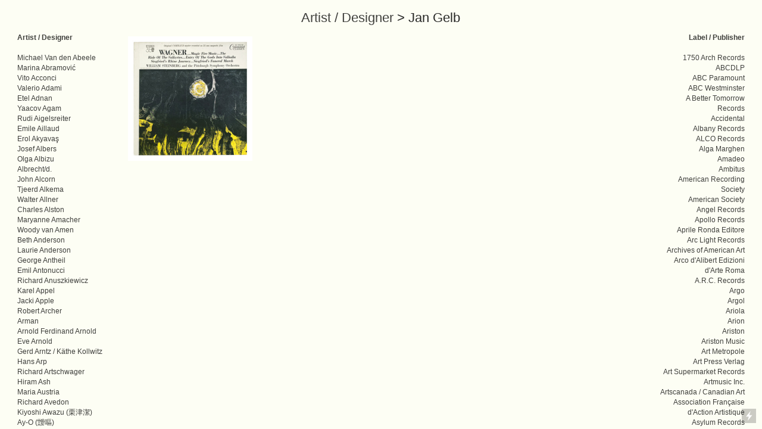

--- FILE ---
content_type: text/html; charset=UTF-8
request_url: https://midcenturyclassical.com/Jan-Gelb
body_size: 155432
content:
<!DOCTYPE html>
<!-- 

        Running on cargo.site

-->
<html lang="en" data-predefined-style="true" data-css-presets="true" data-css-preset data-typography-preset>
	<head>
<script>
				var __cargo_context__ = 'live';
				var __cargo_js_ver__ = 'c=3451682563';
				var __cargo_maint__ = false;
				
				
			</script>
					<meta http-equiv="X-UA-Compatible" content="IE=edge,chrome=1">
		<meta http-equiv="Content-Type" content="text/html; charset=utf-8">
		<meta name="viewport" content="initial-scale=1.0, maximum-scale=1.0, user-scalable=no">
		
			<meta name="robots" content="index,follow">
		<title>Jan Gelb — midcenturyclassical</title>
		<meta name="description" content="Artist / Designer &gt; Jan Gelb">
				<meta name="twitter:card" content="summary_large_image">
		<meta name="twitter:title" content="Jan Gelb — midcenturyclassical">
		<meta name="twitter:description" content="Artist / Designer &gt; Jan Gelb">
		<meta name="twitter:image" content="https://freight.cargo.site/w/1200/i/28d83489a7f9e99f7dacf7dd490076a8b49a33c592fa3d0bc6209f4a83f11488/Command-CC-11012-SD.jpg">
		<meta property="og:locale" content="en_US">
		<meta property="og:title" content="Jan Gelb — midcenturyclassical">
		<meta property="og:description" content="Artist / Designer &gt; Jan Gelb">
		<meta property="og:url" content="https://midcenturyclassical.com/Jan-Gelb">
		<meta property="og:image" content="https://freight.cargo.site/w/1200/i/28d83489a7f9e99f7dacf7dd490076a8b49a33c592fa3d0bc6209f4a83f11488/Command-CC-11012-SD.jpg">
		<meta property="og:type" content="website">

		<link rel="preconnect" href="https://static.cargo.site" crossorigin>
		<link rel="preconnect" href="https://freight.cargo.site" crossorigin>
		
		<!--<link rel="preload" href="https://static.cargo.site/assets/social/IconFont-Regular-0.9.3.woff2" as="font" type="font/woff" crossorigin>-->

		

		<link href="https://freight.cargo.site/t/original/i/d211a4dd3c50b6137348fffe7cb14d54b8200a1e683ebede78b5b146cdec012b/Screenshot-2022-04-01-at-02.07.01.ico" rel="shortcut icon">
		<link href="https://midcenturyclassical.com/rss" rel="alternate" type="application/rss+xml" title="midcenturyclassical feed">

		<link href="https://midcenturyclassical.com/stylesheet?c=3451682563&1649707233" id="member_stylesheet" rel="stylesheet" type="text/css" />
<style id="">@font-face{font-family:Icons;src:url(https://static.cargo.site/assets/social/IconFont-Regular-0.9.3.woff2);unicode-range:U+E000-E15C,U+F0000,U+FE0E}@font-face{font-family:Icons;src:url(https://static.cargo.site/assets/social/IconFont-Regular-0.9.3.woff2);font-weight:240;unicode-range:U+E000-E15C,U+F0000,U+FE0E}@font-face{font-family:Icons;src:url(https://static.cargo.site/assets/social/IconFont-Regular-0.9.3.woff2);unicode-range:U+E000-E15C,U+F0000,U+FE0E;font-weight:400}@font-face{font-family:Icons;src:url(https://static.cargo.site/assets/social/IconFont-Regular-0.9.3.woff2);unicode-range:U+E000-E15C,U+F0000,U+FE0E;font-weight:600}@font-face{font-family:Icons;src:url(https://static.cargo.site/assets/social/IconFont-Regular-0.9.3.woff2);unicode-range:U+E000-E15C,U+F0000,U+FE0E;font-weight:800}@font-face{font-family:Icons;src:url(https://static.cargo.site/assets/social/IconFont-Regular-0.9.3.woff2);unicode-range:U+E000-E15C,U+F0000,U+FE0E;font-style:italic}@font-face{font-family:Icons;src:url(https://static.cargo.site/assets/social/IconFont-Regular-0.9.3.woff2);unicode-range:U+E000-E15C,U+F0000,U+FE0E;font-weight:200;font-style:italic}@font-face{font-family:Icons;src:url(https://static.cargo.site/assets/social/IconFont-Regular-0.9.3.woff2);unicode-range:U+E000-E15C,U+F0000,U+FE0E;font-weight:400;font-style:italic}@font-face{font-family:Icons;src:url(https://static.cargo.site/assets/social/IconFont-Regular-0.9.3.woff2);unicode-range:U+E000-E15C,U+F0000,U+FE0E;font-weight:600;font-style:italic}@font-face{font-family:Icons;src:url(https://static.cargo.site/assets/social/IconFont-Regular-0.9.3.woff2);unicode-range:U+E000-E15C,U+F0000,U+FE0E;font-weight:800;font-style:italic}body.iconfont-loading,body.iconfont-loading *{color:transparent!important}body{-moz-osx-font-smoothing:grayscale;-webkit-font-smoothing:antialiased;-webkit-text-size-adjust:none}body.no-scroll{overflow:hidden}/*!
 * Content
 */.page{word-wrap:break-word}:focus{outline:0}.pointer-events-none{pointer-events:none}.pointer-events-auto{pointer-events:auto}.pointer-events-none .page_content .audio-player,.pointer-events-none .page_content .shop_product,.pointer-events-none .page_content a,.pointer-events-none .page_content audio,.pointer-events-none .page_content button,.pointer-events-none .page_content details,.pointer-events-none .page_content iframe,.pointer-events-none .page_content img,.pointer-events-none .page_content input,.pointer-events-none .page_content video{pointer-events:auto}.pointer-events-none .page_content *>a,.pointer-events-none .page_content>a{position:relative}s *{text-transform:inherit}#toolset{position:fixed;bottom:10px;right:10px;z-index:8}.mobile #toolset,.template_site_inframe #toolset{display:none}#toolset a{display:block;height:24px;width:24px;margin:0;padding:0;text-decoration:none;background:rgba(0,0,0,.2)}#toolset a:hover{background:rgba(0,0,0,.8)}[data-adminview] #toolset a,[data-adminview] #toolset_admin a{background:rgba(0,0,0,.04);pointer-events:none;cursor:default}#toolset_admin a:active{background:rgba(0,0,0,.7)}#toolset_admin a svg>*{transform:scale(1.1) translate(0,-.5px);transform-origin:50% 50%}#toolset_admin a svg{pointer-events:none;width:100%!important;height:auto!important}#following-container{overflow:auto;-webkit-overflow-scrolling:touch}#following-container iframe{height:100%;width:100%;position:absolute;top:0;left:0;right:0;bottom:0}:root{--following-width:-400px;--following-animation-duration:450ms}@keyframes following-open{0%{transform:translateX(0)}100%{transform:translateX(var(--following-width))}}@keyframes following-open-inverse{0%{transform:translateX(0)}100%{transform:translateX(calc(-1 * var(--following-width)))}}@keyframes following-close{0%{transform:translateX(var(--following-width))}100%{transform:translateX(0)}}@keyframes following-close-inverse{0%{transform:translateX(calc(-1 * var(--following-width)))}100%{transform:translateX(0)}}body.animate-left{animation:following-open var(--following-animation-duration);animation-fill-mode:both;animation-timing-function:cubic-bezier(.24,1,.29,1)}#following-container.animate-left{animation:following-close-inverse var(--following-animation-duration);animation-fill-mode:both;animation-timing-function:cubic-bezier(.24,1,.29,1)}#following-container.animate-left #following-frame{animation:following-close var(--following-animation-duration);animation-fill-mode:both;animation-timing-function:cubic-bezier(.24,1,.29,1)}body.animate-right{animation:following-close var(--following-animation-duration);animation-fill-mode:both;animation-timing-function:cubic-bezier(.24,1,.29,1)}#following-container.animate-right{animation:following-open-inverse var(--following-animation-duration);animation-fill-mode:both;animation-timing-function:cubic-bezier(.24,1,.29,1)}#following-container.animate-right #following-frame{animation:following-open var(--following-animation-duration);animation-fill-mode:both;animation-timing-function:cubic-bezier(.24,1,.29,1)}.slick-slider{position:relative;display:block;-moz-box-sizing:border-box;box-sizing:border-box;-webkit-user-select:none;-moz-user-select:none;-ms-user-select:none;user-select:none;-webkit-touch-callout:none;-khtml-user-select:none;-ms-touch-action:pan-y;touch-action:pan-y;-webkit-tap-highlight-color:transparent}.slick-list{position:relative;display:block;overflow:hidden;margin:0;padding:0}.slick-list:focus{outline:0}.slick-list.dragging{cursor:pointer;cursor:hand}.slick-slider .slick-list,.slick-slider .slick-track{transform:translate3d(0,0,0);will-change:transform}.slick-track{position:relative;top:0;left:0;display:block}.slick-track:after,.slick-track:before{display:table;content:'';width:1px;height:1px;margin-top:-1px;margin-left:-1px}.slick-track:after{clear:both}.slick-loading .slick-track{visibility:hidden}.slick-slide{display:none;float:left;height:100%;min-height:1px}[dir=rtl] .slick-slide{float:right}.content .slick-slide img{display:inline-block}.content .slick-slide img:not(.image-zoom){cursor:pointer}.content .scrub .slick-list,.content .scrub .slick-slide img:not(.image-zoom){cursor:ew-resize}body.slideshow-scrub-dragging *{cursor:ew-resize!important}.content .slick-slide img:not([src]),.content .slick-slide img[src='']{width:100%;height:auto}.slick-slide.slick-loading img{display:none}.slick-slide.dragging img{pointer-events:none}.slick-initialized .slick-slide{display:block}.slick-loading .slick-slide{visibility:hidden}.slick-vertical .slick-slide{display:block;height:auto;border:1px solid transparent}.slick-arrow.slick-hidden{display:none}.slick-arrow{position:absolute;z-index:9;width:0;top:0;height:100%;cursor:pointer;will-change:opacity;-webkit-transition:opacity 333ms cubic-bezier(.4,0,.22,1);transition:opacity 333ms cubic-bezier(.4,0,.22,1)}.slick-arrow.hidden{opacity:0}.slick-arrow svg{position:absolute;width:36px;height:36px;top:0;left:0;right:0;bottom:0;margin:auto;transform:translate(.25px,.25px)}.slick-arrow svg.right-arrow{transform:translate(.25px,.25px) scaleX(-1)}.slick-arrow svg:active{opacity:.75}.slick-arrow svg .arrow-shape{fill:none!important;stroke:#fff;stroke-linecap:square}.slick-arrow svg .arrow-outline{fill:none!important;stroke-width:2.5px;stroke:rgba(0,0,0,.6);stroke-linecap:square}.slick-arrow.slick-next{right:0;text-align:right}.slick-next svg,.wallpaper-navigation .slick-next svg{margin-right:10px}.mobile .slick-next svg{margin-right:10px}.slick-arrow.slick-prev{text-align:left}.slick-prev svg,.wallpaper-navigation .slick-prev svg{margin-left:10px}.mobile .slick-prev svg{margin-left:10px}.loading_animation{display:none;vertical-align:middle;z-index:15;line-height:0;pointer-events:none;border-radius:100%}.loading_animation.hidden{display:none}.loading_animation.pulsing{opacity:0;display:inline-block;animation-delay:.1s;-webkit-animation-delay:.1s;-moz-animation-delay:.1s;animation-duration:12s;animation-iteration-count:infinite;animation:fade-pulse-in .5s ease-in-out;-moz-animation:fade-pulse-in .5s ease-in-out;-webkit-animation:fade-pulse-in .5s ease-in-out;-webkit-animation-fill-mode:forwards;-moz-animation-fill-mode:forwards;animation-fill-mode:forwards}.loading_animation.pulsing.no-delay{animation-delay:0s;-webkit-animation-delay:0s;-moz-animation-delay:0s}.loading_animation div{border-radius:100%}.loading_animation div svg{max-width:100%;height:auto}.loading_animation div,.loading_animation div svg{width:20px;height:20px}.loading_animation.full-width svg{width:100%;height:auto}.loading_animation.full-width.big svg{width:100px;height:100px}.loading_animation div svg>*{fill:#ccc}.loading_animation div{-webkit-animation:spin-loading 12s ease-out;-webkit-animation-iteration-count:infinite;-moz-animation:spin-loading 12s ease-out;-moz-animation-iteration-count:infinite;animation:spin-loading 12s ease-out;animation-iteration-count:infinite}.loading_animation.hidden{display:none}[data-backdrop] .loading_animation{position:absolute;top:15px;left:15px;z-index:99}.loading_animation.position-absolute.middle{top:calc(50% - 10px);left:calc(50% - 10px)}.loading_animation.position-absolute.topleft{top:0;left:0}.loading_animation.position-absolute.middleright{top:calc(50% - 10px);right:1rem}.loading_animation.position-absolute.middleleft{top:calc(50% - 10px);left:1rem}.loading_animation.gray div svg>*{fill:#999}.loading_animation.gray-dark div svg>*{fill:#666}.loading_animation.gray-darker div svg>*{fill:#555}.loading_animation.gray-light div svg>*{fill:#ccc}.loading_animation.white div svg>*{fill:rgba(255,255,255,.85)}.loading_animation.blue div svg>*{fill:#698fff}.loading_animation.inline{display:inline-block;margin-bottom:.5ex}.loading_animation.inline.left{margin-right:.5ex}@-webkit-keyframes fade-pulse-in{0%{opacity:0}50%{opacity:.5}100%{opacity:1}}@-moz-keyframes fade-pulse-in{0%{opacity:0}50%{opacity:.5}100%{opacity:1}}@keyframes fade-pulse-in{0%{opacity:0}50%{opacity:.5}100%{opacity:1}}@-webkit-keyframes pulsate{0%{opacity:1}50%{opacity:0}100%{opacity:1}}@-moz-keyframes pulsate{0%{opacity:1}50%{opacity:0}100%{opacity:1}}@keyframes pulsate{0%{opacity:1}50%{opacity:0}100%{opacity:1}}@-webkit-keyframes spin-loading{0%{transform:rotate(0)}9%{transform:rotate(1050deg)}18%{transform:rotate(-1090deg)}20%{transform:rotate(-1080deg)}23%{transform:rotate(-1080deg)}28%{transform:rotate(-1095deg)}29%{transform:rotate(-1065deg)}34%{transform:rotate(-1080deg)}35%{transform:rotate(-1050deg)}40%{transform:rotate(-1065deg)}41%{transform:rotate(-1035deg)}44%{transform:rotate(-1035deg)}47%{transform:rotate(-2160deg)}50%{transform:rotate(-2160deg)}56%{transform:rotate(45deg)}60%{transform:rotate(45deg)}80%{transform:rotate(6120deg)}100%{transform:rotate(0)}}@keyframes spin-loading{0%{transform:rotate(0)}9%{transform:rotate(1050deg)}18%{transform:rotate(-1090deg)}20%{transform:rotate(-1080deg)}23%{transform:rotate(-1080deg)}28%{transform:rotate(-1095deg)}29%{transform:rotate(-1065deg)}34%{transform:rotate(-1080deg)}35%{transform:rotate(-1050deg)}40%{transform:rotate(-1065deg)}41%{transform:rotate(-1035deg)}44%{transform:rotate(-1035deg)}47%{transform:rotate(-2160deg)}50%{transform:rotate(-2160deg)}56%{transform:rotate(45deg)}60%{transform:rotate(45deg)}80%{transform:rotate(6120deg)}100%{transform:rotate(0)}}[grid-row]{align-items:flex-start;box-sizing:border-box;display:-webkit-box;display:-webkit-flex;display:-ms-flexbox;display:flex;-webkit-flex-wrap:wrap;-ms-flex-wrap:wrap;flex-wrap:wrap}[grid-col]{box-sizing:border-box}[grid-row] [grid-col].empty:after{content:"\0000A0";cursor:text}body.mobile[data-adminview=content-editproject] [grid-row] [grid-col].empty:after{display:none}[grid-col=auto]{-webkit-box-flex:1;-webkit-flex:1;-ms-flex:1;flex:1}[grid-col=x12]{width:100%}[grid-col=x11]{width:50%}[grid-col=x10]{width:33.33%}[grid-col=x9]{width:25%}[grid-col=x8]{width:20%}[grid-col=x7]{width:16.666666667%}[grid-col=x6]{width:14.285714286%}[grid-col=x5]{width:12.5%}[grid-col=x4]{width:11.111111111%}[grid-col=x3]{width:10%}[grid-col=x2]{width:9.090909091%}[grid-col=x1]{width:8.333333333%}[grid-col="1"]{width:8.33333%}[grid-col="2"]{width:16.66667%}[grid-col="3"]{width:25%}[grid-col="4"]{width:33.33333%}[grid-col="5"]{width:41.66667%}[grid-col="6"]{width:50%}[grid-col="7"]{width:58.33333%}[grid-col="8"]{width:66.66667%}[grid-col="9"]{width:75%}[grid-col="10"]{width:83.33333%}[grid-col="11"]{width:91.66667%}[grid-col="12"]{width:100%}body.mobile [grid-responsive] [grid-col]{width:100%;-webkit-box-flex:none;-webkit-flex:none;-ms-flex:none;flex:none}[data-ce-host=true][contenteditable=true] [grid-pad]{pointer-events:none}[data-ce-host=true][contenteditable=true] [grid-pad]>*{pointer-events:auto}[grid-pad="0"]{padding:0}[grid-pad="0.25"]{padding:.125rem}[grid-pad="0.5"]{padding:.25rem}[grid-pad="0.75"]{padding:.375rem}[grid-pad="1"]{padding:.5rem}[grid-pad="1.25"]{padding:.625rem}[grid-pad="1.5"]{padding:.75rem}[grid-pad="1.75"]{padding:.875rem}[grid-pad="2"]{padding:1rem}[grid-pad="2.5"]{padding:1.25rem}[grid-pad="3"]{padding:1.5rem}[grid-pad="3.5"]{padding:1.75rem}[grid-pad="4"]{padding:2rem}[grid-pad="5"]{padding:2.5rem}[grid-pad="6"]{padding:3rem}[grid-pad="7"]{padding:3.5rem}[grid-pad="8"]{padding:4rem}[grid-pad="9"]{padding:4.5rem}[grid-pad="10"]{padding:5rem}[grid-gutter="0"]{margin:0}[grid-gutter="0.5"]{margin:-.25rem}[grid-gutter="1"]{margin:-.5rem}[grid-gutter="1.5"]{margin:-.75rem}[grid-gutter="2"]{margin:-1rem}[grid-gutter="2.5"]{margin:-1.25rem}[grid-gutter="3"]{margin:-1.5rem}[grid-gutter="3.5"]{margin:-1.75rem}[grid-gutter="4"]{margin:-2rem}[grid-gutter="5"]{margin:-2.5rem}[grid-gutter="6"]{margin:-3rem}[grid-gutter="7"]{margin:-3.5rem}[grid-gutter="8"]{margin:-4rem}[grid-gutter="10"]{margin:-5rem}[grid-gutter="12"]{margin:-6rem}[grid-gutter="14"]{margin:-7rem}[grid-gutter="16"]{margin:-8rem}[grid-gutter="18"]{margin:-9rem}[grid-gutter="20"]{margin:-10rem}small{max-width:100%;text-decoration:inherit}img:not([src]),img[src='']{outline:1px solid rgba(177,177,177,.4);outline-offset:-1px;content:url([data-uri])}img.image-zoom{cursor:-webkit-zoom-in;cursor:-moz-zoom-in;cursor:zoom-in}#imprimatur{color:#333;font-size:10px;font-family:-apple-system,BlinkMacSystemFont,"Segoe UI",Roboto,Oxygen,Ubuntu,Cantarell,"Open Sans","Helvetica Neue",sans-serif,"Sans Serif",Icons;/*!System*/position:fixed;opacity:.3;right:-28px;bottom:160px;transform:rotate(270deg);-ms-transform:rotate(270deg);-webkit-transform:rotate(270deg);z-index:8;text-transform:uppercase;color:#999;opacity:.5;padding-bottom:2px;text-decoration:none}.mobile #imprimatur{display:none}bodycopy cargo-link a{font-family:-apple-system,BlinkMacSystemFont,"Segoe UI",Roboto,Oxygen,Ubuntu,Cantarell,"Open Sans","Helvetica Neue",sans-serif,"Sans Serif",Icons;/*!System*/font-size:12px;font-style:normal;font-weight:400;transform:rotate(270deg);text-decoration:none;position:fixed!important;right:-27px;bottom:100px;text-decoration:none;letter-spacing:normal;background:0 0;border:0;border-bottom:0;outline:0}/*! PhotoSwipe Default UI CSS by Dmitry Semenov | photoswipe.com | MIT license */.pswp--has_mouse .pswp__button--arrow--left,.pswp--has_mouse .pswp__button--arrow--right,.pswp__ui{visibility:visible}.pswp--minimal--dark .pswp__top-bar,.pswp__button{background:0 0}.pswp,.pswp__bg,.pswp__container,.pswp__img--placeholder,.pswp__zoom-wrap,.quick-view-navigation{-webkit-backface-visibility:hidden}.pswp__button{cursor:pointer;opacity:1;-webkit-appearance:none;transition:opacity .2s;-webkit-box-shadow:none;box-shadow:none}.pswp__button-close>svg{top:10px;right:10px;margin-left:auto}.pswp--touch .quick-view-navigation{display:none}.pswp__ui{-webkit-font-smoothing:auto;opacity:1;z-index:1550}.quick-view-navigation{will-change:opacity;-webkit-transition:opacity 333ms cubic-bezier(.4,0,.22,1);transition:opacity 333ms cubic-bezier(.4,0,.22,1)}.quick-view-navigation .pswp__group .pswp__button{pointer-events:auto}.pswp__button>svg{position:absolute;width:36px;height:36px}.quick-view-navigation .pswp__group:active svg{opacity:.75}.pswp__button svg .shape-shape{fill:#fff}.pswp__button svg .shape-outline{fill:#000}.pswp__button-prev>svg{top:0;bottom:0;left:10px;margin:auto}.pswp__button-next>svg{top:0;bottom:0;right:10px;margin:auto}.quick-view-navigation .pswp__group .pswp__button-prev{position:absolute;left:0;top:0;width:0;height:100%}.quick-view-navigation .pswp__group .pswp__button-next{position:absolute;right:0;top:0;width:0;height:100%}.quick-view-navigation .close-button,.quick-view-navigation .left-arrow,.quick-view-navigation .right-arrow{transform:translate(.25px,.25px)}.quick-view-navigation .right-arrow{transform:translate(.25px,.25px) scaleX(-1)}.pswp__button svg .shape-outline{fill:transparent!important;stroke:#000;stroke-width:2.5px;stroke-linecap:square}.pswp__button svg .shape-shape{fill:transparent!important;stroke:#fff;stroke-width:1.5px;stroke-linecap:square}.pswp__bg,.pswp__scroll-wrap,.pswp__zoom-wrap{width:100%;position:absolute}.quick-view-navigation .pswp__group .pswp__button-close{margin:0}.pswp__container,.pswp__item,.pswp__zoom-wrap{right:0;bottom:0;top:0;position:absolute;left:0}.pswp__ui--hidden .pswp__button{opacity:.001}.pswp__ui--hidden .pswp__button,.pswp__ui--hidden .pswp__button *{pointer-events:none}.pswp .pswp__ui.pswp__ui--displaynone{display:none}.pswp__element--disabled{display:none!important}/*! PhotoSwipe main CSS by Dmitry Semenov | photoswipe.com | MIT license */.pswp{position:fixed;display:none;height:100%;width:100%;top:0;left:0;right:0;bottom:0;margin:auto;-ms-touch-action:none;touch-action:none;z-index:9999999;-webkit-text-size-adjust:100%;line-height:initial;letter-spacing:initial;outline:0}.pswp img{max-width:none}.pswp--zoom-disabled .pswp__img{cursor:default!important}.pswp--animate_opacity{opacity:.001;will-change:opacity;-webkit-transition:opacity 333ms cubic-bezier(.4,0,.22,1);transition:opacity 333ms cubic-bezier(.4,0,.22,1)}.pswp--open{display:block}.pswp--zoom-allowed .pswp__img{cursor:-webkit-zoom-in;cursor:-moz-zoom-in;cursor:zoom-in}.pswp--zoomed-in .pswp__img{cursor:-webkit-grab;cursor:-moz-grab;cursor:grab}.pswp--dragging .pswp__img{cursor:-webkit-grabbing;cursor:-moz-grabbing;cursor:grabbing}.pswp__bg{left:0;top:0;height:100%;opacity:0;transform:translateZ(0);will-change:opacity}.pswp__scroll-wrap{left:0;top:0;height:100%}.pswp__container,.pswp__zoom-wrap{-ms-touch-action:none;touch-action:none}.pswp__container,.pswp__img{-webkit-user-select:none;-moz-user-select:none;-ms-user-select:none;user-select:none;-webkit-tap-highlight-color:transparent;-webkit-touch-callout:none}.pswp__zoom-wrap{-webkit-transform-origin:left top;-ms-transform-origin:left top;transform-origin:left top;-webkit-transition:-webkit-transform 222ms cubic-bezier(.4,0,.22,1);transition:transform 222ms cubic-bezier(.4,0,.22,1)}.pswp__bg{-webkit-transition:opacity 222ms cubic-bezier(.4,0,.22,1);transition:opacity 222ms cubic-bezier(.4,0,.22,1)}.pswp--animated-in .pswp__bg,.pswp--animated-in .pswp__zoom-wrap{-webkit-transition:none;transition:none}.pswp--hide-overflow .pswp__scroll-wrap,.pswp--hide-overflow.pswp{overflow:hidden}.pswp__img{position:absolute;width:auto;height:auto;top:0;left:0}.pswp__img--placeholder--blank{background:#222}.pswp--ie .pswp__img{width:100%!important;height:auto!important;left:0;top:0}.pswp__ui--idle{opacity:0}.pswp__error-msg{position:absolute;left:0;top:50%;width:100%;text-align:center;font-size:14px;line-height:16px;margin-top:-8px;color:#ccc}.pswp__error-msg a{color:#ccc;text-decoration:underline}.pswp__error-msg{font-family:-apple-system,BlinkMacSystemFont,"Segoe UI",Roboto,Oxygen,Ubuntu,Cantarell,"Open Sans","Helvetica Neue",sans-serif}.quick-view.mouse-down .iframe-item{pointer-events:none!important}.quick-view-caption-positioner{pointer-events:none;width:100%;height:100%}.quick-view-caption-wrapper{margin:auto;position:absolute;bottom:0;left:0;right:0}.quick-view-horizontal-align-left .quick-view-caption-wrapper{margin-left:0}.quick-view-horizontal-align-right .quick-view-caption-wrapper{margin-right:0}[data-quick-view-caption]{transition:.1s opacity ease-in-out;position:absolute;bottom:0;left:0;right:0}.quick-view-horizontal-align-left [data-quick-view-caption]{text-align:left}.quick-view-horizontal-align-right [data-quick-view-caption]{text-align:right}.quick-view-caption{transition:.1s opacity ease-in-out}.quick-view-caption>*{display:inline-block}.quick-view-caption *{pointer-events:auto}.quick-view-caption.hidden{opacity:0}.shop_product .dropdown_wrapper{flex:0 0 100%;position:relative}.shop_product select{appearance:none;-moz-appearance:none;-webkit-appearance:none;outline:0;-webkit-font-smoothing:antialiased;-moz-osx-font-smoothing:grayscale;cursor:pointer;border-radius:0;white-space:nowrap;overflow:hidden!important;text-overflow:ellipsis}.shop_product select.dropdown::-ms-expand{display:none}.shop_product a{cursor:pointer;border-bottom:none;text-decoration:none}.shop_product a.out-of-stock{pointer-events:none}body.audio-player-dragging *{cursor:ew-resize!important}.audio-player{display:inline-flex;flex:1 0 calc(100% - 2px);width:calc(100% - 2px)}.audio-player .button{height:100%;flex:0 0 3.3rem;display:flex}.audio-player .separator{left:3.3rem;height:100%}.audio-player .buffer{width:0%;height:100%;transition:left .3s linear,width .3s linear}.audio-player.seeking .buffer{transition:left 0s,width 0s}.audio-player.seeking{user-select:none;-webkit-user-select:none;cursor:ew-resize}.audio-player.seeking *{user-select:none;-webkit-user-select:none;cursor:ew-resize}.audio-player .bar{overflow:hidden;display:flex;justify-content:space-between;align-content:center;flex-grow:1}.audio-player .progress{width:0%;height:100%;transition:width .3s linear}.audio-player.seeking .progress{transition:width 0s}.audio-player .pause,.audio-player .play{cursor:pointer;height:100%}.audio-player .note-icon{margin:auto 0;order:2;flex:0 1 auto}.audio-player .title{white-space:nowrap;overflow:hidden;text-overflow:ellipsis;pointer-events:none;user-select:none;padding:.5rem 0 .5rem 1rem;margin:auto auto auto 0;flex:0 3 auto;min-width:0;width:100%}.audio-player .total-time{flex:0 1 auto;margin:auto 0}.audio-player .current-time,.audio-player .play-text{flex:0 1 auto;margin:auto 0}.audio-player .stream-anim{user-select:none;margin:auto auto auto 0}.audio-player .stream-anim span{display:inline-block}.audio-player .buffer,.audio-player .current-time,.audio-player .note-svg,.audio-player .play-text,.audio-player .separator,.audio-player .total-time{user-select:none;pointer-events:none}.audio-player .buffer,.audio-player .play-text,.audio-player .progress{position:absolute}.audio-player,.audio-player .bar,.audio-player .button,.audio-player .current-time,.audio-player .note-icon,.audio-player .pause,.audio-player .play,.audio-player .total-time{position:relative}body.mobile .audio-player,body.mobile .audio-player *{-webkit-touch-callout:none}#standalone-admin-frame{border:0;width:400px;position:absolute;right:0;top:0;height:100vh;z-index:99}body[standalone-admin=true] #standalone-admin-frame{transform:translate(0,0)}body[standalone-admin=true] .main_container{width:calc(100% - 400px)}body[standalone-admin=false] #standalone-admin-frame{transform:translate(100%,0)}body[standalone-admin=false] .main_container{width:100%}.toggle_standaloneAdmin{position:fixed;top:0;right:400px;height:40px;width:40px;z-index:999;cursor:pointer;background-color:rgba(0,0,0,.4)}.toggle_standaloneAdmin:active{opacity:.7}body[standalone-admin=false] .toggle_standaloneAdmin{right:0}.toggle_standaloneAdmin *{color:#fff;fill:#fff}.toggle_standaloneAdmin svg{padding:6px;width:100%;height:100%;opacity:.85}body[standalone-admin=false] .toggle_standaloneAdmin #close,body[standalone-admin=true] .toggle_standaloneAdmin #backdropsettings{display:none}.toggle_standaloneAdmin>div{width:100%;height:100%}#admin_toggle_button{position:fixed;top:50%;transform:translate(0,-50%);right:400px;height:36px;width:12px;z-index:999;cursor:pointer;background-color:rgba(0,0,0,.09);padding-left:2px;margin-right:5px}#admin_toggle_button .bar{content:'';background:rgba(0,0,0,.09);position:fixed;width:5px;bottom:0;top:0;z-index:10}#admin_toggle_button:active{background:rgba(0,0,0,.065)}#admin_toggle_button *{color:#fff;fill:#fff}#admin_toggle_button svg{padding:0;width:16px;height:36px;margin-left:1px;opacity:1}#admin_toggle_button svg *{fill:#fff;opacity:1}#admin_toggle_button[data-state=closed] .toggle_admin_close{display:none}#admin_toggle_button[data-state=closed],#admin_toggle_button[data-state=closed] .toggle_admin_open{width:20px;cursor:pointer;margin:0}#admin_toggle_button[data-state=closed] svg{margin-left:2px}#admin_toggle_button[data-state=open] .toggle_admin_open{display:none}select,select *{text-rendering:auto!important}b b{font-weight:inherit}*{-webkit-box-sizing:border-box;-moz-box-sizing:border-box;box-sizing:border-box}customhtml>*{position:relative;z-index:10}body,html{min-height:100vh;margin:0;padding:0}html{touch-action:manipulation;position:relative;background-color:#fff}.main_container{min-height:100vh;width:100%;overflow:hidden}.container{display:-webkit-box;display:-webkit-flex;display:-moz-box;display:-ms-flexbox;display:flex;-webkit-flex-wrap:wrap;-moz-flex-wrap:wrap;-ms-flex-wrap:wrap;flex-wrap:wrap;max-width:100%;width:100%;overflow:visible}.container{align-items:flex-start;-webkit-align-items:flex-start}.page{z-index:2}.page ul li>text-limit{display:block}.content,.content_container,.pinned{-webkit-flex:1 0 auto;-moz-flex:1 0 auto;-ms-flex:1 0 auto;flex:1 0 auto;max-width:100%}.content_container{width:100%}.content_container.full_height{min-height:100vh}.page_background{position:absolute;top:0;left:0;width:100%;height:100%}.page_container{position:relative;overflow:visible;width:100%}.backdrop{position:absolute;top:0;z-index:1;width:100%;height:100%;max-height:100vh}.backdrop>div{position:absolute;top:0;left:0;width:100%;height:100%;-webkit-backface-visibility:hidden;backface-visibility:hidden;transform:translate3d(0,0,0);contain:strict}[data-backdrop].backdrop>div[data-overflowing]{max-height:100vh;position:absolute;top:0;left:0}body.mobile [split-responsive]{display:flex;flex-direction:column}body.mobile [split-responsive] .container{width:100%;order:2}body.mobile [split-responsive] .backdrop{position:relative;height:50vh;width:100%;order:1}body.mobile [split-responsive] [data-auxiliary].backdrop{position:absolute;height:50vh;width:100%;order:1}.page{position:relative;z-index:2}img[data-align=left]{float:left}img[data-align=right]{float:right}[data-rotation]{transform-origin:center center}.content .page_content:not([contenteditable=true]) [data-draggable]{pointer-events:auto!important;backface-visibility:hidden}.preserve-3d{-moz-transform-style:preserve-3d;transform-style:preserve-3d}.content .page_content:not([contenteditable=true]) [data-draggable] iframe{pointer-events:none!important}.dragging-active iframe{pointer-events:none!important}.content .page_content:not([contenteditable=true]) [data-draggable]:active{opacity:1}.content .scroll-transition-fade{transition:transform 1s ease-in-out,opacity .8s ease-in-out}.content .scroll-transition-fade.below-viewport{opacity:0;transform:translateY(40px)}.mobile.full_width .page_container:not([split-layout]) .container_width{width:100%}[data-view=pinned_bottom] .bottom_pin_invisibility{visibility:hidden}.pinned{position:relative;width:100%}.pinned .page_container.accommodate:not(.fixed):not(.overlay){z-index:2}.pinned .page_container.overlay{position:absolute;z-index:4}.pinned .page_container.overlay.fixed{position:fixed}.pinned .page_container.overlay.fixed .page{max-height:100vh;-webkit-overflow-scrolling:touch}.pinned .page_container.overlay.fixed .page.allow-scroll{overflow-y:auto;overflow-x:hidden}.pinned .page_container.overlay.fixed .page.allow-scroll{align-items:flex-start;-webkit-align-items:flex-start}.pinned .page_container .page.allow-scroll::-webkit-scrollbar{width:0;background:0 0;display:none}.pinned.pinned_top .page_container.overlay{left:0;top:0}.pinned.pinned_bottom .page_container.overlay{left:0;bottom:0}div[data-container=set]:empty{margin-top:1px}.thumbnails{position:relative;z-index:1}[thumbnails=grid]{align-items:baseline}[thumbnails=justify] .thumbnail{box-sizing:content-box}[thumbnails][data-padding-zero] .thumbnail{margin-bottom:-1px}[thumbnails=montessori] .thumbnail{pointer-events:auto;position:absolute}[thumbnails] .thumbnail>a{display:block;text-decoration:none}[thumbnails=montessori]{height:0}[thumbnails][data-resizing],[thumbnails][data-resizing] *{cursor:nwse-resize}[thumbnails] .thumbnail .resize-handle{cursor:nwse-resize;width:26px;height:26px;padding:5px;position:absolute;opacity:.75;right:-1px;bottom:-1px;z-index:100}[thumbnails][data-resizing] .resize-handle{display:none}[thumbnails] .thumbnail .resize-handle svg{position:absolute;top:0;left:0}[thumbnails] .thumbnail .resize-handle:hover{opacity:1}[data-can-move].thumbnail .resize-handle svg .resize_path_outline{fill:#fff}[data-can-move].thumbnail .resize-handle svg .resize_path{fill:#000}[thumbnails=montessori] .thumbnail_sizer{height:0;width:100%;position:relative;padding-bottom:100%;pointer-events:none}[thumbnails] .thumbnail img{display:block;min-height:3px;margin-bottom:0}[thumbnails] .thumbnail img:not([src]),img[src=""]{margin:0!important;width:100%;min-height:3px;height:100%!important;position:absolute}[aspect-ratio="1x1"].thumb_image{height:0;padding-bottom:100%;overflow:hidden}[aspect-ratio="4x3"].thumb_image{height:0;padding-bottom:75%;overflow:hidden}[aspect-ratio="16x9"].thumb_image{height:0;padding-bottom:56.25%;overflow:hidden}[thumbnails] .thumb_image{width:100%;position:relative}[thumbnails][thumbnail-vertical-align=top]{align-items:flex-start}[thumbnails][thumbnail-vertical-align=middle]{align-items:center}[thumbnails][thumbnail-vertical-align=bottom]{align-items:baseline}[thumbnails][thumbnail-horizontal-align=left]{justify-content:flex-start}[thumbnails][thumbnail-horizontal-align=middle]{justify-content:center}[thumbnails][thumbnail-horizontal-align=right]{justify-content:flex-end}.thumb_image.default_image>svg{position:absolute;top:0;left:0;bottom:0;right:0;width:100%;height:100%}.thumb_image.default_image{outline:1px solid #ccc;outline-offset:-1px;position:relative}.mobile.full_width [data-view=Thumbnail] .thumbnails_width{width:100%}.content [data-draggable] a:active,.content [data-draggable] img:active{opacity:initial}.content .draggable-dragging{opacity:initial}[data-draggable].draggable_visible{visibility:visible}[data-draggable].draggable_hidden{visibility:hidden}.gallery_card [data-draggable],.marquee [data-draggable]{visibility:inherit}[data-draggable]{visibility:visible;background-color:rgba(0,0,0,.003)}#site_menu_panel_container .image-gallery:not(.initialized){height:0;padding-bottom:100%;min-height:initial}.image-gallery:not(.initialized){min-height:100vh;visibility:hidden;width:100%}.image-gallery .gallery_card img{display:block;width:100%;height:auto}.image-gallery .gallery_card{transform-origin:center}.image-gallery .gallery_card.dragging{opacity:.1;transform:initial!important}.image-gallery:not([image-gallery=slideshow]) .gallery_card iframe:only-child,.image-gallery:not([image-gallery=slideshow]) .gallery_card video:only-child{width:100%;height:100%;top:0;left:0;position:absolute}.image-gallery[image-gallery=slideshow] .gallery_card video[muted][autoplay]:not([controls]),.image-gallery[image-gallery=slideshow] .gallery_card video[muted][data-autoplay]:not([controls]){pointer-events:none}.image-gallery [image-gallery-pad="0"] video:only-child{object-fit:cover;height:calc(100% + 1px)}div.image-gallery>a,div.image-gallery>iframe,div.image-gallery>img,div.image-gallery>video{display:none}[image-gallery-row]{align-items:flex-start;box-sizing:border-box;display:-webkit-box;display:-webkit-flex;display:-ms-flexbox;display:flex;-webkit-flex-wrap:wrap;-ms-flex-wrap:wrap;flex-wrap:wrap}.image-gallery .gallery_card_image{width:100%;position:relative}[data-predefined-style=true] .image-gallery a.gallery_card{display:block;border:none}[image-gallery-col]{box-sizing:border-box}[image-gallery-col=x12]{width:100%}[image-gallery-col=x11]{width:50%}[image-gallery-col=x10]{width:33.33%}[image-gallery-col=x9]{width:25%}[image-gallery-col=x8]{width:20%}[image-gallery-col=x7]{width:16.666666667%}[image-gallery-col=x6]{width:14.285714286%}[image-gallery-col=x5]{width:12.5%}[image-gallery-col=x4]{width:11.111111111%}[image-gallery-col=x3]{width:10%}[image-gallery-col=x2]{width:9.090909091%}[image-gallery-col=x1]{width:8.333333333%}.content .page_content [image-gallery-pad].image-gallery{pointer-events:none}.content .page_content [image-gallery-pad].image-gallery .gallery_card_image>*,.content .page_content [image-gallery-pad].image-gallery .gallery_image_caption{pointer-events:auto}.content .page_content [image-gallery-pad="0"]{padding:0}.content .page_content [image-gallery-pad="0.25"]{padding:.125rem}.content .page_content [image-gallery-pad="0.5"]{padding:.25rem}.content .page_content [image-gallery-pad="0.75"]{padding:.375rem}.content .page_content [image-gallery-pad="1"]{padding:.5rem}.content .page_content [image-gallery-pad="1.25"]{padding:.625rem}.content .page_content [image-gallery-pad="1.5"]{padding:.75rem}.content .page_content [image-gallery-pad="1.75"]{padding:.875rem}.content .page_content [image-gallery-pad="2"]{padding:1rem}.content .page_content [image-gallery-pad="2.5"]{padding:1.25rem}.content .page_content [image-gallery-pad="3"]{padding:1.5rem}.content .page_content [image-gallery-pad="3.5"]{padding:1.75rem}.content .page_content [image-gallery-pad="4"]{padding:2rem}.content .page_content [image-gallery-pad="5"]{padding:2.5rem}.content .page_content [image-gallery-pad="6"]{padding:3rem}.content .page_content [image-gallery-pad="7"]{padding:3.5rem}.content .page_content [image-gallery-pad="8"]{padding:4rem}.content .page_content [image-gallery-pad="9"]{padding:4.5rem}.content .page_content [image-gallery-pad="10"]{padding:5rem}.content .page_content [image-gallery-gutter="0"]{margin:0}.content .page_content [image-gallery-gutter="0.5"]{margin:-.25rem}.content .page_content [image-gallery-gutter="1"]{margin:-.5rem}.content .page_content [image-gallery-gutter="1.5"]{margin:-.75rem}.content .page_content [image-gallery-gutter="2"]{margin:-1rem}.content .page_content [image-gallery-gutter="2.5"]{margin:-1.25rem}.content .page_content [image-gallery-gutter="3"]{margin:-1.5rem}.content .page_content [image-gallery-gutter="3.5"]{margin:-1.75rem}.content .page_content [image-gallery-gutter="4"]{margin:-2rem}.content .page_content [image-gallery-gutter="5"]{margin:-2.5rem}.content .page_content [image-gallery-gutter="6"]{margin:-3rem}.content .page_content [image-gallery-gutter="7"]{margin:-3.5rem}.content .page_content [image-gallery-gutter="8"]{margin:-4rem}.content .page_content [image-gallery-gutter="10"]{margin:-5rem}.content .page_content [image-gallery-gutter="12"]{margin:-6rem}.content .page_content [image-gallery-gutter="14"]{margin:-7rem}.content .page_content [image-gallery-gutter="16"]{margin:-8rem}.content .page_content [image-gallery-gutter="18"]{margin:-9rem}.content .page_content [image-gallery-gutter="20"]{margin:-10rem}[image-gallery=slideshow]:not(.initialized)>*{min-height:1px;opacity:0;min-width:100%}[image-gallery=slideshow][data-constrained-by=height] [image-gallery-vertical-align].slick-track{align-items:flex-start}[image-gallery=slideshow] img.image-zoom:active{opacity:initial}[image-gallery=slideshow].slick-initialized .gallery_card{pointer-events:none}[image-gallery=slideshow].slick-initialized .gallery_card.slick-current{pointer-events:auto}[image-gallery=slideshow] .gallery_card:not(.has_caption){line-height:0}.content .page_content [image-gallery=slideshow].image-gallery>*{pointer-events:auto}.content [image-gallery=slideshow].image-gallery.slick-initialized .gallery_card{overflow:hidden;margin:0;display:flex;flex-flow:row wrap;flex-shrink:0}.content [image-gallery=slideshow].image-gallery.slick-initialized .gallery_card.slick-current{overflow:visible}[image-gallery=slideshow] .gallery_image_caption{opacity:1;transition:opacity .3s;-webkit-transition:opacity .3s;width:100%;margin-left:auto;margin-right:auto;clear:both}[image-gallery-horizontal-align=left] .gallery_image_caption{text-align:left}[image-gallery-horizontal-align=middle] .gallery_image_caption{text-align:center}[image-gallery-horizontal-align=right] .gallery_image_caption{text-align:right}[image-gallery=slideshow][data-slideshow-in-transition] .gallery_image_caption{opacity:0;transition:opacity .3s;-webkit-transition:opacity .3s}[image-gallery=slideshow] .gallery_card_image{width:initial;margin:0;display:inline-block}[image-gallery=slideshow] .gallery_card img{margin:0;display:block}[image-gallery=slideshow][data-exploded]{align-items:flex-start;box-sizing:border-box;display:-webkit-box;display:-webkit-flex;display:-ms-flexbox;display:flex;-webkit-flex-wrap:wrap;-ms-flex-wrap:wrap;flex-wrap:wrap;justify-content:flex-start;align-content:flex-start}[image-gallery=slideshow][data-exploded] .gallery_card{padding:1rem;width:16.666%}[image-gallery=slideshow][data-exploded] .gallery_card_image{height:0;display:block;width:100%}[image-gallery=grid]{align-items:baseline}[image-gallery=grid] .gallery_card.has_caption .gallery_card_image{display:block}[image-gallery=grid] [image-gallery-pad="0"].gallery_card{margin-bottom:-1px}[image-gallery=grid] .gallery_card img{margin:0}[image-gallery=columns] .gallery_card img{margin:0}[image-gallery=justify]{align-items:flex-start}[image-gallery=justify] .gallery_card img{margin:0}[image-gallery=montessori][image-gallery-row]{display:block}[image-gallery=montessori] a.gallery_card,[image-gallery=montessori] div.gallery_card{position:absolute;pointer-events:auto}[image-gallery=montessori][data-can-move] .gallery_card,[image-gallery=montessori][data-can-move] .gallery_card .gallery_card_image,[image-gallery=montessori][data-can-move] .gallery_card .gallery_card_image>*{cursor:move}[image-gallery=montessori]{position:relative;height:0}[image-gallery=freeform] .gallery_card{position:relative}[image-gallery=freeform] [image-gallery-pad="0"].gallery_card{margin-bottom:-1px}[image-gallery-vertical-align]{display:flex;flex-flow:row wrap}[image-gallery-vertical-align].slick-track{display:flex;flex-flow:row nowrap}.image-gallery .slick-list{margin-bottom:-.3px}[image-gallery-vertical-align=top]{align-content:flex-start;align-items:flex-start}[image-gallery-vertical-align=middle]{align-items:center;align-content:center}[image-gallery-vertical-align=bottom]{align-content:flex-end;align-items:flex-end}[image-gallery-horizontal-align=left]{justify-content:flex-start}[image-gallery-horizontal-align=middle]{justify-content:center}[image-gallery-horizontal-align=right]{justify-content:flex-end}.image-gallery[data-resizing],.image-gallery[data-resizing] *{cursor:nwse-resize!important}.image-gallery .gallery_card .resize-handle,.image-gallery .gallery_card .resize-handle *{cursor:nwse-resize!important}.image-gallery .gallery_card .resize-handle{width:26px;height:26px;padding:5px;position:absolute;opacity:.75;right:-1px;bottom:-1px;z-index:10}.image-gallery[data-resizing] .resize-handle{display:none}.image-gallery .gallery_card .resize-handle svg{cursor:nwse-resize!important;position:absolute;top:0;left:0}.image-gallery .gallery_card .resize-handle:hover{opacity:1}[data-can-move].gallery_card .resize-handle svg .resize_path_outline{fill:#fff}[data-can-move].gallery_card .resize-handle svg .resize_path{fill:#000}[image-gallery=montessori] .thumbnail_sizer{height:0;width:100%;position:relative;padding-bottom:100%;pointer-events:none}#site_menu_button{display:block;text-decoration:none;pointer-events:auto;z-index:9;vertical-align:top;cursor:pointer;box-sizing:content-box;font-family:Icons}#site_menu_button.custom_icon{padding:0;line-height:0}#site_menu_button.custom_icon img{width:100%;height:auto}#site_menu_wrapper.disabled #site_menu_button{display:none}#site_menu_wrapper.mobile_only #site_menu_button{display:none}body.mobile #site_menu_wrapper.mobile_only:not(.disabled) #site_menu_button:not(.active){display:block}#site_menu_panel_container[data-type=cargo_menu] #site_menu_panel{display:block;position:fixed;top:0;right:0;bottom:0;left:0;z-index:10;cursor:default}.site_menu{pointer-events:auto;position:absolute;z-index:11;top:0;bottom:0;line-height:0;max-width:400px;min-width:300px;font-size:20px;text-align:left;background:rgba(20,20,20,.95);padding:20px 30px 90px 30px;overflow-y:auto;overflow-x:hidden;display:-webkit-box;display:-webkit-flex;display:-ms-flexbox;display:flex;-webkit-box-orient:vertical;-webkit-box-direction:normal;-webkit-flex-direction:column;-ms-flex-direction:column;flex-direction:column;-webkit-box-pack:start;-webkit-justify-content:flex-start;-ms-flex-pack:start;justify-content:flex-start}body.mobile #site_menu_wrapper .site_menu{-webkit-overflow-scrolling:touch;min-width:auto;max-width:100%;width:100%;padding:20px}#site_menu_wrapper[data-sitemenu-position=bottom-left] #site_menu,#site_menu_wrapper[data-sitemenu-position=top-left] #site_menu{left:0}#site_menu_wrapper[data-sitemenu-position=bottom-right] #site_menu,#site_menu_wrapper[data-sitemenu-position=top-right] #site_menu{right:0}#site_menu_wrapper[data-type=page] .site_menu{right:0;left:0;width:100%;padding:0;margin:0;background:0 0}.site_menu_wrapper.open .site_menu{display:block}.site_menu div{display:block}.site_menu a{text-decoration:none;display:inline-block;color:rgba(255,255,255,.75);max-width:100%;overflow:hidden;white-space:nowrap;text-overflow:ellipsis;line-height:1.4}.site_menu div a.active{color:rgba(255,255,255,.4)}.site_menu div.set-link>a{font-weight:700}.site_menu div.hidden{display:none}.site_menu .close{display:block;position:absolute;top:0;right:10px;font-size:60px;line-height:50px;font-weight:200;color:rgba(255,255,255,.4);cursor:pointer;user-select:none}#site_menu_panel_container .page_container{position:relative;overflow:hidden;background:0 0;z-index:2}#site_menu_panel_container .site_menu_page_wrapper{position:fixed;top:0;left:0;overflow-y:auto;-webkit-overflow-scrolling:touch;height:100%;width:100%;z-index:100}#site_menu_panel_container .site_menu_page_wrapper .backdrop{pointer-events:none}#site_menu_panel_container #site_menu_page_overlay{position:fixed;top:0;right:0;bottom:0;left:0;cursor:default;z-index:1}#shop_button{display:block;text-decoration:none;pointer-events:auto;z-index:9;vertical-align:top;cursor:pointer;box-sizing:content-box;font-family:Icons}#shop_button.custom_icon{padding:0;line-height:0}#shop_button.custom_icon img{width:100%;height:auto}#shop_button.disabled{display:none}.loading[data-loading]{display:none;position:fixed;bottom:8px;left:8px;z-index:100}.new_site_button_wrapper{font-size:1.8rem;font-weight:400;color:rgba(0,0,0,.85);font-family:-apple-system,BlinkMacSystemFont,'Segoe UI',Roboto,Oxygen,Ubuntu,Cantarell,'Open Sans','Helvetica Neue',sans-serif,'Sans Serif',Icons;font-style:normal;line-height:1.4;color:#fff;position:fixed;bottom:0;right:0;z-index:999}body.template_site #toolset{display:none!important}body.mobile .new_site_button{display:none}.new_site_button{display:flex;height:44px;cursor:pointer}.new_site_button .plus{width:44px;height:100%}.new_site_button .plus svg{width:100%;height:100%}.new_site_button .plus svg line{stroke:#000;stroke-width:2px}.new_site_button .plus:after,.new_site_button .plus:before{content:'';width:30px;height:2px}.new_site_button .text{background:#0fce83;display:none;padding:7.5px 15px 7.5px 15px;height:100%;font-size:20px;color:#222}.new_site_button:active{opacity:.8}.new_site_button.show_full .text{display:block}.new_site_button.show_full .plus{display:none}html:not(.admin-wrapper) .template_site #confirm_modal [data-progress] .progress-indicator:after{content:'Generating Site...';padding:7.5px 15px;right:-200px;color:#000}bodycopy svg.marker-overlay,bodycopy svg.marker-overlay *{transform-origin:0 0;-webkit-transform-origin:0 0;box-sizing:initial}bodycopy svg#svgroot{box-sizing:initial}bodycopy svg.marker-overlay{padding:inherit;position:absolute;left:0;top:0;width:100%;height:100%;min-height:1px;overflow:visible;pointer-events:none;z-index:999}bodycopy svg.marker-overlay *{pointer-events:initial}bodycopy svg.marker-overlay text{letter-spacing:initial}bodycopy svg.marker-overlay a{cursor:pointer}.marquee:not(.torn-down){overflow:hidden;width:100%;position:relative;padding-bottom:.25em;padding-top:.25em;margin-bottom:-.25em;margin-top:-.25em;contain:layout}.marquee .marquee_contents{will-change:transform;display:flex;flex-direction:column}.marquee[behavior][direction].torn-down{white-space:normal}.marquee[behavior=bounce] .marquee_contents{display:block;float:left;clear:both}.marquee[behavior=bounce] .marquee_inner{display:block}.marquee[behavior=bounce][direction=vertical] .marquee_contents{width:100%}.marquee[behavior=bounce][direction=diagonal] .marquee_inner:last-child,.marquee[behavior=bounce][direction=vertical] .marquee_inner:last-child{position:relative;visibility:hidden}.marquee[behavior=bounce][direction=horizontal],.marquee[behavior=scroll][direction=horizontal]{white-space:pre}.marquee[behavior=scroll][direction=horizontal] .marquee_contents{display:inline-flex;white-space:nowrap;min-width:100%}.marquee[behavior=scroll][direction=horizontal] .marquee_inner{min-width:100%}.marquee[behavior=scroll] .marquee_inner:first-child{will-change:transform;position:absolute;width:100%;top:0;left:0}.cycle{display:none}</style>
<script type="text/json" data-set="defaults" >{"current_offset":0,"current_page":1,"cargo_url":"midcenturyclassical","is_domain":true,"is_mobile":false,"is_tablet":false,"is_phone":false,"api_path":"https:\/\/midcenturyclassical.com\/_api","is_editor":false,"is_template":false,"is_direct_link":true,"direct_link_pid":18205280}</script>
<script type="text/json" data-set="DisplayOptions" >{"user_id":1048763,"pagination_count":24,"title_in_project":true,"disable_project_scroll":false,"learning_cargo_seen":true,"resource_url":null,"site_menu_options":{"display_type":"page","enable":true,"mobile_only":true,"position":"bottom-right","single_page_id":"20659016","icon":"\ue131","show_homepage":false,"single_page_url":"Menu","custom_icon":false,"overlay_sitemenu_page":false},"total_projects":0,"use_sets":null,"sets_are_clickable":null,"set_links_position":null,"sticky_pages":null,"slideshow_responsive":false,"slideshow_thumbnails_header":true,"layout_options":{"content_position":"center_cover","content_width":"68","content_margin":"5","main_margin":"1","text_alignment":"text_center","vertical_position":"vertical_top","bgcolor":"rgba(250, 252, 232, 0.46)","WebFontConfig":{"system":{"families":{"Helvetica Neue":{"variants":["n4","i4","n7","i7"]},"-apple-system":{"variants":["n4"]}}}},"links_orientation":"links_horizontal","viewport_size":"phone","mobile_zoom":"22","mobile_view":"desktop","mobile_padding":"0","mobile_formatting":false,"width_unit":"rem","text_width":"66","is_feed":false,"limit_vertical_images":false,"image_zoom":true,"mobile_images_full_width":true,"responsive_columns":"1","responsive_thumbnails_padding":"0.7","enable_sitemenu":false,"sitemenu_mobileonly":false,"menu_position":"top-left","sitemenu_option":"cargo_menu","responsive_row_height":"75","advanced_padding_enabled":false,"main_margin_top":"1","main_margin_right":"1","main_margin_bottom":"1","main_margin_left":"1","mobile_pages_full_width":false,"scroll_transition":true,"image_full_zoom":false,"quick_view_height":"100","quick_view_width":"100","quick_view_alignment":"quick_view_center_center","advanced_quick_view_padding_enabled":false,"quick_view_padding":"2.5","quick_view_padding_top":"2.5","quick_view_padding_bottom":"2.5","quick_view_padding_left":"2.5","quick_view_padding_right":"2.5","quick_content_alignment":"quick_content_center_center","close_quick_view_on_scroll":true,"show_quick_view_ui":true,"quick_view_bgcolor":"","quick_view_caption":false},"element_sort":{"no-group":[{"name":"Navigation","isActive":true},{"name":"Header Text","isActive":true},{"name":"Content","isActive":true},{"name":"Header Image","isActive":false}]},"ecommerce_options":{"enable_ecommerce_button":false,"shop_button_position":"top-right","shop_icon":"text","custom_icon":false,"shop_icon_text":"Cart &lt;(#)&gt;","enable_geofencing":false,"enabled_countries":["AF","AX","AL","DZ","AS","AD","AO","AI","AQ","AG","AR","AM","AW","AU","AT","AZ","BS","BH","BD","BB","BY","BE","BZ","BJ","BM","BT","BO","BQ","BA","BW","BV","BR","IO","BN","BG","BF","BI","KH","CM","CA","CV","KY","CF","TD","CL","CN","CX","CC","CO","KM","CG","CD","CK","CR","CI","HR","CU","CW","CY","CZ","DK","DJ","DM","DO","EC","EG","SV","GQ","ER","EE","ET","FK","FO","FJ","FI","FR","GF","PF","TF","GA","GM","GE","DE","GH","GI","GR","GL","GD","GP","GU","GT","GG","GN","GW","GY","HT","HM","VA","HN","HK","HU","IS","IN","ID","IR","IQ","IE","IM","IL","IT","JM","JP","JE","JO","KZ","KE","KI","KP","KR","KW","KG","LA","LV","LB","LS","LR","LY","LI","LT","LU","MO","MK","MG","MW","MY","MV","ML","MT","MH","MQ","MR","MU","YT","MX","FM","MD","MC","MN","ME","MS","MA","MZ","MM","NA","NR","NP","NL","NC","NZ","NI","NE","NG","NU","NF","MP","NO","OM","PK","PW","PS","PA","PG","PY","PE","PH","PN","PL","PT","PR","QA","RE","RO","RU","RW","BL","SH","KN","LC","MF","PM","VC","WS","SM","ST","SA","SN","RS","SC","SL","SG","SX","SK","SI","SB","SO","ZA","GS","SS","ES","LK","SD","SR","SJ","SZ","SE","CH","SY","TW","TJ","TZ","TH","TL","TG","TK","TO","TT","TN","TR","TM","TC","TV","UG","UA","AE","GB","US","UM","UY","UZ","VU","VE","VN","VG","VI","WF","EH","YE","ZM","ZW"],"icon":""}}</script>
<script type="text/json" data-set="Site" >{"id":"1048763","direct_link":"https:\/\/midcenturyclassical.com","display_url":"midcenturyclassical.com","site_url":"midcenturyclassical","account_shop_id":null,"has_ecommerce":false,"has_shop":false,"ecommerce_key_public":null,"cargo_spark_button":true,"following_url":null,"website_title":"midcenturyclassical","meta_tags":"","meta_description":"","meta_head":"","homepage_id":"18205026","css_url":"https:\/\/midcenturyclassical.com\/stylesheet","rss_url":"https:\/\/midcenturyclassical.com\/rss","js_url":"\/_jsapps\/design\/design.js","favicon_url":"https:\/\/freight.cargo.site\/t\/original\/i\/d211a4dd3c50b6137348fffe7cb14d54b8200a1e683ebede78b5b146cdec012b\/Screenshot-2022-04-01-at-02.07.01.ico","home_url":"https:\/\/cargo.site","auth_url":"https:\/\/cargo.site","profile_url":null,"profile_width":0,"profile_height":0,"social_image_url":null,"social_width":0,"social_height":0,"social_description":"Cargo","social_has_image":false,"social_has_description":false,"site_menu_icon":null,"site_menu_has_image":false,"custom_html":"<customhtml><!-- Google tag (gtag.js) -->\n<script async src=\"https:\/\/www.googletagmanager.com\/gtag\/js?id=G-9HP39G2GCH\"><\/script>\n<script>\n  window.dataLayer = window.dataLayer || [];\n  function gtag(){dataLayer.push(arguments);}\n  gtag('js', new Date());\n\n  gtag('config', 'G-9HP39G2GCH');\n<\/script><\/customhtml>","filter":null,"is_editor":false,"use_hi_res":false,"hiq":null,"progenitor_site":"softsect","files":[],"resource_url":"midcenturyclassical.com\/_api\/v0\/site\/1048763"}</script>
<script type="text/json" data-set="ScaffoldingData" >{"id":0,"title":"midcenturyclassical","project_url":0,"set_id":0,"is_homepage":false,"pin":false,"is_set":true,"in_nav":false,"stack":false,"sort":0,"index":0,"page_count":11,"pin_position":null,"thumbnail_options":null,"pages":[{"id":25233051,"title":"Home","project_url":"Home","set_id":0,"is_homepage":false,"pin":false,"is_set":true,"in_nav":false,"stack":true,"sort":0,"index":0,"page_count":0,"pin_position":null,"thumbnail_options":null,"pages":[{"id":18205026,"site_id":1048763,"project_url":"Artist-Designer","direct_link":"https:\/\/midcenturyclassical.com\/Artist-Designer","type":"page","title":"Artist \/ Designer","title_no_html":"Artist \/ Designer","tags":"","display":false,"pin":false,"pin_options":{"position":"top","exclude_mobile":true},"in_nav":true,"is_homepage":true,"backdrop_enabled":false,"is_set":false,"stack":false,"excerpt":"Artist \/ Designer","content":"<div grid-row=\"\" grid-pad=\"2\" grid-gutter=\"8\" grid-responsive=\"\" class=\"\"><div grid-col=\"x12\" grid-pad=\"3\" class=\"\"><h2>Artist \/ Designer<\/h2><br>\n<\/div><\/div>","content_no_html":"Artist \/ Designer\n","content_partial_html":"<h2>Artist \/ Designer<\/h2><br>\n","thumb":"","thumb_meta":{"thumbnail_crop":null},"thumb_is_visible":false,"sort":1,"index":0,"set_id":25233051,"page_options":{"using_local_css":true,"thumbnail_options":{"show_local_thumbs":true,"use_global_thumb_settings":false,"filter_set":"18205039","filter_type":"set","filter_tags":"","random_limit":"999"},"local_css":"[local-style=\"18205026\"] .container_width {\n}\n\n[local-style=\"18205026\"] body {\n\tbackground-color: initial \/*!variable_defaults*\/;\n}\n\n[local-style=\"18205026\"] .backdrop {\n\twidth: 100% \/*!background_cover*\/;\n}\n\n[local-style=\"18205026\"] .page {\n\tmin-height: auto \/*!page_height_default*\/;\n}\n\n[local-style=\"18205026\"] .page_background {\n\tbackground-color: initial \/*!page_container_bgcolor*\/;\n}\n\n[local-style=\"18205026\"] .content_padding {\n\tpadding-top: 3.1rem \/*!main_margin*\/;\n\tpadding-bottom: 0.5rem \/*!main_margin*\/;\n}\n\n[data-predefined-style=\"true\"] [local-style=\"18205026\"] bodycopy {\n}\n\n[data-predefined-style=\"true\"] [local-style=\"18205026\"] bodycopy a {\n}\n\n[data-predefined-style=\"true\"] [local-style=\"18205026\"] bodycopy a:hover {\n}\n\n[data-predefined-style=\"true\"] [local-style=\"18205026\"] h1 {\n}\n\n[data-predefined-style=\"true\"] [local-style=\"18205026\"] h1 a {\n}\n\n[data-predefined-style=\"true\"] [local-style=\"18205026\"] h1 a:hover {\n}\n\n[data-predefined-style=\"true\"] [local-style=\"18205026\"] h2 {\n}\n\n[data-predefined-style=\"true\"] [local-style=\"18205026\"] h2 a {\n}\n\n[data-predefined-style=\"true\"] [local-style=\"18205026\"] h2 a:hover {\n}\n\n[data-predefined-style=\"true\"] [local-style=\"18205026\"] small {\n}\n\n[data-predefined-style=\"true\"] [local-style=\"18205026\"] small a {\n}\n\n[data-predefined-style=\"true\"] [local-style=\"18205026\"] small a:hover {\n}\n\n[local-style=\"18205026\"] .container {\n}","local_layout_options":{"split_layout":false,"split_responsive":false,"full_height":false,"advanced_padding_enabled":true,"page_container_bgcolor":"","show_local_thumbs":true,"page_bgcolor":"","main_margin":"4.5","main_margin_top":"3.1","main_margin_bottom":"0.5"},"pin_options":{"position":"top","exclude_mobile":true}},"set_open":false,"images":[],"backdrop":null}]},{"id":25234596,"title":"Home mobile","project_url":"Home-mobile","set_id":0,"is_homepage":false,"pin":false,"is_set":true,"in_nav":false,"stack":false,"sort":2,"index":1,"page_count":0,"pin_position":null,"thumbnail_options":null,"pages":[]},{"id":18206239,"title":"Other","project_url":"Other","set_id":0,"is_homepage":false,"pin":false,"is_set":true,"in_nav":false,"stack":false,"sort":3,"index":2,"page_count":2,"pin_position":null,"thumbnail_options":null,"pages":[]},{"id":18205025,"title":"About","project_url":"About-1","set_id":0,"is_homepage":false,"pin":false,"is_set":true,"in_nav":false,"stack":false,"sort":7,"index":3,"page_count":0,"pin_position":null,"thumbnail_options":null,"pages":[]},{"id":18205039,"title":"Artist \/ Designer thumbnail set","project_url":"Artist-Designer-thumbnail-set","set_id":0,"is_homepage":false,"pin":false,"is_set":true,"in_nav":false,"stack":false,"sort":16,"index":5,"page_count":801,"pin_position":null,"thumbnail_options":null,"pages":[{"id":18205280,"site_id":1048763,"project_url":"Jan-Gelb","direct_link":"https:\/\/midcenturyclassical.com\/Jan-Gelb","type":"page","title":"Jan Gelb","title_no_html":"Jan Gelb","tags":"","display":true,"pin":false,"pin_options":{},"in_nav":false,"is_homepage":false,"backdrop_enabled":false,"is_set":false,"stack":false,"excerpt":"Artist \/ Designer > Jan Gelb","content":"<div grid-row=\"\" grid-pad=\"2\" grid-gutter=\"8\" grid-responsive=\"\" class=\"\"><div grid-col=\"x12\" grid-pad=\"3\" class=\"\"><h2><a href=\"Designers-Artists\" rel=\"history\"><\/a><a href=\"Artist-Designer\" rel=\"history\">Artist \/ Designer<\/a> &gt; Jan Gelb<\/h2><br>\n<\/div><\/div>\n\n\n<br>\n<div class=\"image-gallery\" data-gallery=\"%7B%22mode_id%22%3A1%2C%22gallery_instance_id%22%3A6%2C%22name%22%3A%22Grid%22%2C%22path%22%3A%22grid%22%2C%22data%22%3A%7B%22column_size%22%3A9%2C%22columns%22%3A%224%22%2C%22image_padding%22%3A%220.5%22%2C%22responsive%22%3Atrue%2C%22mobile_data%22%3A%7B%22columns%22%3A2%2C%22column_size%22%3A12%2C%22image_padding%22%3A%220.5%22%2C%22separate_mobile_view%22%3Afalse%7D%2C%22meta_data%22%3A%7B%7D%2C%22responsive_columns%22%3A%221%22%2C%22responsive_image_padding%22%3A%220.5%22%7D%7D\">\n<img width=\"1200\" height=\"1200\" width_o=\"1200\" height_o=\"1200\" data-src=\"https:\/\/freight.cargo.site\/t\/original\/i\/28d83489a7f9e99f7dacf7dd490076a8b49a33c592fa3d0bc6209f4a83f11488\/Command-CC-11012-SD.jpg\" data-mid=\"100053108\" border=\"0\" alt=\"Command  CC 11012 SD   Richard Wagner - Various   Pittsburgh Symphony Orchestra - William Steinberg   Design: Jan Gelb (artwork)\" data-caption=\"&lt;span&gt;Command &lt;br&gt; CC 11012 SD &lt;br&gt; &lt;br&gt; Richard Wagner - Various &lt;br&gt; &lt;br&gt; Pittsburgh Symphony Orchestra - William Steinberg &lt;br&gt; &lt;br&gt; Design: Jan Gelb (artwork)&lt;\/span&gt;\"\/>\n<img width=\"15577\" height=\"12702\" width_o=\"15577\" height_o=\"12702\" data-src=\"https:\/\/freight.cargo.site\/t\/original\/i\/9e79636f85baaeb8fcba91e13d2e0992041fca4f775076632086e98dc8960265\/ZZZ-Transparent.png\" data-mid=\"100053105\" border=\"0\" data-no-zoom=\"true\"\/>\n<\/div>","content_no_html":"Artist \/ Designer &gt; Jan Gelb\n\n\n\n\n\n{image 11 caption=\"&lt;span&gt;Command &lt;br&gt; CC 11012 SD &lt;br&gt; &lt;br&gt; Richard Wagner - Various &lt;br&gt; &lt;br&gt; Pittsburgh Symphony Orchestra - William Steinberg &lt;br&gt; &lt;br&gt; Design: Jan Gelb (artwork)&lt;\/span&gt;\"}\n{image 9 no-zoom=\"true\"}\n","content_partial_html":"<h2><a href=\"Designers-Artists\" rel=\"history\"><\/a><a href=\"Artist-Designer\" rel=\"history\">Artist \/ Designer<\/a> &gt; Jan Gelb<\/h2><br>\n\n\n\n<br>\n\n<img width=\"1200\" height=\"1200\" width_o=\"1200\" height_o=\"1200\" data-src=\"https:\/\/freight.cargo.site\/t\/original\/i\/28d83489a7f9e99f7dacf7dd490076a8b49a33c592fa3d0bc6209f4a83f11488\/Command-CC-11012-SD.jpg\" data-mid=\"100053108\" border=\"0\" alt=\"Command  CC 11012 SD   Richard Wagner - Various   Pittsburgh Symphony Orchestra - William Steinberg   Design: Jan Gelb (artwork)\" data-caption=\"&lt;span&gt;Command &lt;br&gt; CC 11012 SD &lt;br&gt; &lt;br&gt; Richard Wagner - Various &lt;br&gt; &lt;br&gt; Pittsburgh Symphony Orchestra - William Steinberg &lt;br&gt; &lt;br&gt; Design: Jan Gelb (artwork)&lt;\/span&gt;\"\/>\n<img width=\"15577\" height=\"12702\" width_o=\"15577\" height_o=\"12702\" data-src=\"https:\/\/freight.cargo.site\/t\/original\/i\/9e79636f85baaeb8fcba91e13d2e0992041fca4f775076632086e98dc8960265\/ZZZ-Transparent.png\" data-mid=\"100053105\" border=\"0\" data-no-zoom=\"true\"\/>\n","thumb":"100053108","thumb_meta":{"thumbnail_crop":{"percentWidth":"100","marginLeft":0,"marginTop":0,"imageModel":{"id":100053108,"project_id":18205280,"image_ref":"{image 11}","name":"Command-CC-11012-SD.jpg","hash":"28d83489a7f9e99f7dacf7dd490076a8b49a33c592fa3d0bc6209f4a83f11488","width":1200,"height":1200,"sort":0,"exclude_from_backdrop":false,"date_added":"1614208832"},"stored":{"ratio":100,"crop_ratio":"1x1"},"cropManuallySet":false}},"thumb_is_visible":true,"sort":272,"index":253,"set_id":18205039,"page_options":{"using_local_css":true,"local_css":"[local-style=\"18205280\"] .container_width {\n}\n\n[local-style=\"18205280\"] body {\n\tbackground-color: initial \/*!variable_defaults*\/;\n}\n\n[local-style=\"18205280\"] .backdrop {\n\twidth: 100% \/*!background_cover*\/;\n}\n\n[local-style=\"18205280\"] .page {\n\tmin-height: 100vh \/*!page_height_100vh*\/;\n}\n\n[local-style=\"18205280\"] .page_background {\n\tbackground-color: initial \/*!page_container_bgcolor*\/;\n}\n\n[local-style=\"18205280\"] .content_padding {\n\tpadding-top: 3.1rem \/*!main_margin*\/;\n\tpadding-bottom: 4.5rem \/*!main_margin*\/;\n}\n\n[data-predefined-style=\"true\"] [local-style=\"18205280\"] bodycopy {\n}\n\n[data-predefined-style=\"true\"] [local-style=\"18205280\"] bodycopy a {\n}\n\n[data-predefined-style=\"true\"] [local-style=\"18205280\"] h1 {\n}\n\n[data-predefined-style=\"true\"] [local-style=\"18205280\"] h1 a {\n}\n\n[data-predefined-style=\"true\"] [local-style=\"18205280\"] h2 {\n}\n\n[data-predefined-style=\"true\"] [local-style=\"18205280\"] h2 a {\n}\n\n[data-predefined-style=\"true\"] [local-style=\"18205280\"] small {\n}\n\n[data-predefined-style=\"true\"] [local-style=\"18205280\"] small a {\n}\n\n[local-style=\"18205280\"] .container {\n\talign-items: flex-start \/*!vertical_top*\/;\n\t-webkit-align-items: flex-start \/*!vertical_top*\/;\n}\n\n[data-predefined-style=\"true\"] [local-style=\"18205280\"] bodycopy a:hover {\n}\n\n[data-predefined-style=\"true\"] [local-style=\"18205280\"] h1 a:hover {\n}\n\n[data-predefined-style=\"true\"] [local-style=\"18205280\"] h2 a:hover {\n}\n\n[data-predefined-style=\"true\"] [local-style=\"18205280\"] small a:hover {\n}","local_layout_options":{"split_layout":false,"split_responsive":false,"full_height":true,"advanced_padding_enabled":true,"page_container_bgcolor":"","show_local_thumbs":false,"page_bgcolor":"","main_margin":"4.7","main_margin_top":"3.1","main_margin_bottom":"4.5"},"pin_options":{},"thumbnail_options":{"show_local_thumbs":false,"use_global_thumb_settings":false,"filter_tags":"","filter_type":"all"}},"set_open":false,"images":[{"id":100053105,"project_id":18205280,"image_ref":"{image 9}","name":"ZZZ-Transparent.png","hash":"9e79636f85baaeb8fcba91e13d2e0992041fca4f775076632086e98dc8960265","width":15577,"height":12702,"sort":0,"exclude_from_backdrop":false,"date_added":"1614208832"},{"id":100053108,"project_id":18205280,"image_ref":"{image 11}","name":"Command-CC-11012-SD.jpg","hash":"28d83489a7f9e99f7dacf7dd490076a8b49a33c592fa3d0bc6209f4a83f11488","width":1200,"height":1200,"sort":0,"exclude_from_backdrop":false,"date_added":"1614208832"}],"backdrop":{"id":2957158,"site_id":1048763,"page_id":18205280,"backdrop_id":3,"backdrop_path":"wallpaper","is_active":true,"data":{"scale_option":"cover","margin":0,"limit_size":false,"overlay_color":"transparent","bg_color":"transparent","cycle_images":false,"autoplay":false,"slideshow_transition":"slide","transition_timeout":2.5,"transition_duration":1,"randomize":false,"arrow_navigation":false,"image":"54671481","requires_webgl":"false"}}}]},{"id":18205839,"title":"Philips Modern thumbnail set","project_url":"Philips-Modern-thumbnail-set","set_id":0,"is_homepage":false,"pin":false,"is_set":true,"in_nav":false,"stack":false,"sort":824,"index":6,"page_count":0,"pin_position":null,"thumbnail_options":null,"pages":[]},{"id":18205862,"title":"Remington Designers thumbnail set","project_url":"Remington-Designers-thumbnail-set","set_id":0,"is_homepage":false,"pin":false,"is_set":true,"in_nav":false,"stack":false,"sort":825,"index":7,"page_count":0,"pin_position":null,"thumbnail_options":null,"pages":[]},{"id":18205904,"title":"Cetra Designers thumbnail set","project_url":"Cetra-Designers-thumbnail-set","set_id":0,"is_homepage":false,"pin":false,"is_set":true,"in_nav":false,"stack":false,"sort":826,"index":8,"page_count":0,"pin_position":null,"thumbnail_options":null,"pages":[]},{"id":18205915,"title":"Labels thumbnail set","project_url":"Labels-thumbnail-set","set_id":0,"is_homepage":false,"pin":false,"is_set":true,"in_nav":false,"stack":false,"sort":827,"index":9,"page_count":570,"pin_position":null,"thumbnail_options":null,"pages":[]},{"id":18206227,"title":"Generic sleeves thumbnail set","project_url":"Generic-sleeves-thumbnail-set","set_id":0,"is_homepage":false,"pin":false,"is_set":true,"in_nav":false,"stack":false,"sort":1402,"index":10,"page_count":2,"pin_position":null,"thumbnail_options":null,"pages":[]},{"id":18206242,"site_id":1048763,"project_url":"Left-Nav","direct_link":"https:\/\/midcenturyclassical.com\/Left-Nav","type":"page","title":"Left Nav","title_no_html":"Left Nav","tags":"","display":false,"pin":true,"pin_options":{"position":"top","overlay":true,"fixed":true,"exclude_mobile":true,"accommodate":false,"exclude_desktop":false},"in_nav":false,"is_homepage":false,"backdrop_enabled":false,"is_set":false,"stack":false,"excerpt":"Artist \/ Designer\n\n\n\n\nMichael Van den Abeele\n\nMarina Abramovi\u0107\n\nVito Acconci\n\nValerio Adami\n\nEtel Adnan\n\nYaacov Agam\n\nRudi Aigelsreiter\n\nEmile Aillaud\n\nErol...","content":"<a href=\"Artist-Designer\" rel=\"history\">\n<span style=\"font-weight:bold\">Artist \/ Designer<\/span><\/a>\n<br>\n<br>\n<a href=\"Michael-Van-den-Abeele\" rel=\"history\">Michael Van den Abeele<\/a><br>\n<a href=\"Marina-Abramovic\" rel=\"history\">Marina Abramovi\u0107<\/a><br>\n<a href=\"Vito-Acconci\" rel=\"history\">Vito Acconci<\/a><br>\n<a href=\"Valerio-Adami\" rel=\"history\">Valerio Adami<\/a><br>\n<a href=\"Etel-Adnan\" rel=\"history\">Etel Adnan<\/a><br>\n<a href=\"Yaacov-Agam\" rel=\"history\">Yaacov Agam<\/a><br>\n<a href=\"Rudi-Aigelsreiter\" rel=\"history\">Rudi Aigelsreiter<\/a><br>\n<a href=\"Emile-Aillaud\" rel=\"history\">Emile Aillaud<\/a><br>\n<a href=\"Erol-Akyavas\" rel=\"history\">Erol Akyava\u015f<\/a><br>\n<a href=\"Josef-Albers\" rel=\"history\">Josef Albers<\/a><br>\n<a href=\"Olga-Albizu\" rel=\"history\">Olga Albizu<\/a><br>\n<a href=\"Albrecht-d\" rel=\"history\">Albrecht\/d.<\/a><br>\n<a href=\"John-Alcorn\" rel=\"history\">John Alcorn<\/a><br>\n<a href=\"Tjeerd-Alkema\" rel=\"history\">Tjeerd Alkema<\/a><br>\n<a href=\"Walter-Allner\" rel=\"history\">Walter Allner<\/a><br>\n<a href=\"Charles-Alston\" rel=\"history\">Charles Alston<\/a><br>\n<a href=\"Maryanne-Amacher\" rel=\"history\">Maryanne Amacher<\/a><br>\n<a href=\"Woody-van-Amen\" rel=\"history\">Woody van Amen<\/a><br>\n<a href=\"Beth-Anderson\" rel=\"history\">Beth Anderson<\/a><br>\n<a href=\"Laurie-Anderson\" rel=\"history\">Laurie Anderson<\/a><br>\n<a href=\"George-Antheil\" rel=\"history\">George Antheil<\/a><br>\n<a href=\"Emil-Antonucci\" rel=\"history\">Emil Antonucci<\/a><br>\n<a href=\"Richard-Anuszkiewicz\" rel=\"history\">Richard Anuszkiewicz<\/a><br>\n<a href=\"Karel-Appel-1\" rel=\"history\">Karel Appel<\/a><br>\n<a href=\"Jacki-Apple\" rel=\"history\">Jacki Apple<\/a><br>\n<a href=\"Robert-Archer\" rel=\"history\">Robert Archer<\/a><br>\n<a href=\"Arman\" rel=\"history\">Arman<\/a><br>\n<a href=\"Arnold-Ferdinand-Arnold\" rel=\"history\">Arnold Ferdinand Arnold<\/a><br>\n<a href=\"Eve-Arnold\" rel=\"history\">Eve Arnold<\/a><br>\n<a href=\"Gerd-Arntz-Kathe-Kollwitz\" rel=\"history\">Gerd Arntz \/&nbsp;K\u00e4the Kollwitz<\/a><br>\n<a href=\"Hans-Arp\" rel=\"history\">Hans Arp<\/a><br>\n<a href=\"Richard-Artschwager\" rel=\"history\">Richard Artschwager<\/a><br>\n<a href=\"Hiram-Ash\" rel=\"history\">Hiram Ash<\/a><br>\n<a href=\"Maria-Austria\" rel=\"history\">Maria Austria<\/a><br>\n<a href=\"Richard-Avedon\" rel=\"history\">Richard Avedon<\/a><br>\n<a href=\"Kiyoshi-Awazu\" rel=\"history\">Kiyoshi Awazu (\u6817\u6d25\u6f54)<\/a><br>\n<a href=\"Ay-O\" rel=\"history\">Ay-O (\u9749\u5614)<\/a><br>\n<a href=\"Pierre-Ayot\" rel=\"history\">Pierre Ayot<\/a><br>\n<a href=\"John-Baldessari\" rel=\"history\">John Baldessari<\/a><br>\n<a href=\"Jan-Balet\" rel=\"history\">Jan Balet<\/a><br>\n<a href=\"Endre-Balint\" rel=\"history\">Endre B\u00e1lint<\/a><br>\n<a href=\"Giacomo-Balla\" rel=\"history\">Giacomo Balla<\/a><br>\n<a href=\"Walter-Ballmer\" rel=\"history\">Walter Ballmer<\/a><br>\n<a href=\"Pierre-Balmain\" rel=\"history\">Pierre Balmain<\/a><br>\n<a href=\"Joan-La-Barbara\" rel=\"history\">Joan La Barbara<\/a><br>\n<a href=\"Peter-Baren\" rel=\"history\">Peter Baren<\/a><br>\n<a href=\"Elliot-Barowitz\" rel=\"history\">Elliot Barowitz<\/a><br>\n<a href=\"Armando-Barrios\" rel=\"history\">Armando Barrios<\/a><br>\n<a href=\"Robert-Barry\" rel=\"history\">Robert Barry<\/a><br>\n<a href=\"Robert-Bart\" rel=\"history\">Robert Bart<\/a><br>\n<a href=\"Horst-Bartnig\" rel=\"history\">Horst Bartnig<\/a><br>\n<a href=\"Afro-Basaldella\" rel=\"history\">Afro Basaldella<\/a><br>\n<a href=\"Georg-Baselitz\" rel=\"history\">Georg Baselitz<\/a><br>\n<a href=\"Leonard-Baskin\" rel=\"history\">Leonard Baskin<\/a><br>\n<a href=\"Saul-Bass\" rel=\"history\">Saul Bass<\/a><br>\n<a href=\"Mary-Bauermeister\" rel=\"history\">Mary Bauermeister<\/a><br>\n<a href=\"Thomas-Bayrle-Bernhard-Schreiner\" rel=\"history\">Thomas Bayrle \/ Bernhard Schreiner<\/a><br>\n<a href=\"Jean-Bazaine-1\" rel=\"history\">Jean Bazaine<\/a><br>\n<a href=\"Cecile-Gray-Bazelon\" rel=\"history\">Cecile Gray Bazelon<\/a><br>\n<a href=\"Gerlinde-Beck-Christoph-Wunsch\" rel=\"history\">Gerlinde Beck \/ Christoph W\u00fcnsch<\/a><br>\n<a href=\"Jack-Wolfgang-Beck\" rel=\"history\">Jack Wolfgang Beck<\/a><br>\n<a href=\"Walter-Beckers-Marcel-Marien\" rel=\"history\">Walter Beckers \/ Marcel Mari\u00ebn<\/a><br>\n<a href=\"Anthon-Beeke\" rel=\"history\">Anthon Beeke<\/a><br>\n<a href=\"Gerrit-Benner\" rel=\"history\">Gerrit Benner<\/a><br>\n<a href=\"Alexandre-Benois\" rel=\"history\">Alexandre Benois<\/a><br>\n<a href=\"Roloff-Beny\" rel=\"history\">Roloff Beny<\/a><br>\n<a href=\"Luciano-Berio\" rel=\"history\">Luciano Berio<\/a><br>\n<a href=\"Eugene-Berman\" rel=\"history\">Eugene Berman<\/a><br>\n<a href=\"Wallace-Berman\" rel=\"history\">Wallace Berman<\/a><br>\n<a href=\"Stefan-Bernacinski\" rel=\"history\">Stefan Bernaci\u0144ski<\/a><br>\n<a href=\"Harry-Bertoia\" rel=\"history\">Harry Bertoia<\/a><br>\n<a href=\"Andrzej-Bertrandt\" rel=\"history\">Andrzej Bertrandt<\/a><br>\n<a href=\"Joseph-Beuys\" rel=\"history\">Joseph Beuys<\/a><br>\n<a href=\"Michael-von-Biel\" rel=\"history\">Michael von Biel<\/a><br>\n<a href=\"Ted-Bieler\" rel=\"history\"> Ted Bieler<\/a><br>\n<a href=\"Roger-Bissiere\" rel=\"history\">Roger Bissi\u00e8re<\/a><br>\n<a href=\"Peter-Blake\" rel=\"history\">Peter Blake<\/a><br>\n<a href=\"Arnold-Blanch\" rel=\"history\">Arnold Blanch<\/a><br>\n<a href=\"Irma-Blank\" rel=\"history\">Irma Blank<\/a><br>\n<a href=\"Karl-Oskar-Blase\" rel=\"history\">Karl Oskar Blase<\/a><br>\n<a href=\"Barbara-Bloom\" rel=\"history\">Barbara Bloom<\/a><br>\n<a href=\"Lars-Gunnar-Bodin\" rel=\"history\">Lars-Gunnar Bodin<\/a><br>\n<a href=\"Claus-Bohmler\" rel=\"history\">Claus B\u00f6hmler<\/a><br>\n<a href=\"Olle-Bonnier\" rel=\"history\">Olle Bonni\u00e9r<\/a><br>\n<a href=\"Harry-Boostrom\" rel=\"history\">Harry Boostr\u00f6m<\/a><br>\n<a href=\"Sandor-Bortnyik\" rel=\"history\">S\u00e1ndor Bortnyik<\/a><br>\n<a href=\"Edouard-Boubat\" rel=\"history\">\u00c9douard Boubat<\/a><br>\n<a href=\"Rene-Bouche\" rel=\"history\">Ren\u00e9 Bouch\u00e9<\/a><br>\n<a href=\"Carol-Bove\" rel=\"history\">Carol Bove<\/a><br>\n<a href=\"Joe-Brainard\" rel=\"history\"> Joe Brainard<\/a><br>\n<a href=\"Georges-Braque\" rel=\"history\"> Georges Braque<\/a><br>\n<a href=\"George-Brecht\" rel=\"history\"> George Brecht<\/a><br>\n<a href=\"Claude-Breeze\" rel=\"history\"> Claude Breeze<\/a><br>\n<a href=\"Raymond-Breinin\" rel=\"history\"> Raymond Breinin<\/a><br>\n<a href=\"Patris-Brissot\" rel=\"history\"> Patris Brissot<\/a><br>\n<a href=\"Marcel-Broodthaers\" rel=\"history\">Marcel Broodthaers<\/a><br>\n<a href=\"James-Brooks\" rel=\"history\">James Brooks<\/a><br>\n<a href=\"Earle-Brown\" rel=\"history\">Earle Brown<\/a><br>\n<a href=\"Bozena-Bruderhansova\" rel=\"history\">Bo\u017eena Bruderhansov\u00e1<\/a><br>\n<a href=\"Dick-Bruna\" rel=\"history\">Dick Bruna<\/a><br>\n<a href=\"Camille-Bryen\" rel=\"history\">Camille Bryen<\/a><br>\n<a href=\"Wladyslaw-Brykczynski\" rel=\"history\">W\u0142adyslaw Brykczy\u0144ski<\/a><br>\n<a href=\"Irena-Bryndova\" rel=\"history\">Irena Bryndov\u00e1<\/a><br>\n<a href=\"Pavel-Buchler\" rel=\"history\">Pavel B\u00fcchler<\/a><br>\n<a href=\"Jon-Buelow\" rel=\"history\">Jon Buelow<\/a><br>\n<a href=\"Bernard-Buffet\" rel=\"history\">Bernard Buffet<\/a><br>\n<a href=\"Angela-Bulloch\" rel=\"history\">Angela Bulloch<\/a><br>\n<a href=\"William-Bunce\" rel=\"history\">William Bunce<\/a><br>\n<a href=\"Chris-Burden-Ida-Applebroog-Jud-Fine\" rel=\"history\">Chris Burden \/ Ida Applebroog \/ Jud Fine<\/a><br>\n<a href=\"Daniel-Buren\" rel=\"history\">Daniel Buren<\/a><br>\n<a href=\"Anthony-Burrill-Erik-Kessels-Malcolm-Goldie\" rel=\"history\">Anthony Burrill \/ Erik Kessels \/&nbsp;Malcolm Goldie<\/a><br>\n<a href=\"Pol-Bury\" rel=\"history\">Pol Bury<\/a><br>\n<a href=\"Sylvano-Bussotti\" rel=\"history\">Sylvano Bussotti<\/a><br>\n<a href=\"Sydney-Butchkes\" rel=\"history\">Sydney Butchkes<\/a><br>\n<a href=\"Reg-Butler\" rel=\"history\">Reg Butler<\/a><br>\n<a href=\"Michael-Byron\" rel=\"history\">Michael Byron<\/a><br>\n<a href=\"Paul-Cadmus\" rel=\"history\">Paul Cadmus<\/a><br>\n<a href=\"John-Cage\" rel=\"history\">John Cage<\/a><br>\n<a href=\"Alexander-Calder\" rel=\"history\">Alexander Calder<\/a><br>\n<a href=\"Antonio-Calderara-Enore-Zaffiri\" rel=\"history\">Antonio Calderara \/ Enore Zaffiri<\/a><br>\n<a href=\"Jacques-Calonne-Pierre-Alechinsky\" rel=\"history\">Jacques Calonne \/ Pierre Alechinsky<\/a><br>\n<a href=\"Victor-Candell\" rel=\"history\">Victor Candell<\/a><br>\n<a href=\"Cornelius-Cardew\" rel=\"history\">Cornelius Cardew<\/a><br>\n<a href=\"Janet-Cardiff-George-Bures-Miller\" rel=\"history\">Janet Cardiff \/&nbsp;George Bures Miller<\/a><br>\n<a href=\"Eric-Carle\" rel=\"history\">Eric Carle<\/a><br>\n<a href=\"Eugenio-Carmi\" rel=\"history\">Eugenio Carmi<\/a><br>\n<a href=\"Carole-Caroompas\" rel=\"history\">Carole Caroompas<\/a><br>\n<a href=\"Ulises-Carrion\" rel=\"history\">Ulises Carri\u00f3n<\/a><br>\n<a href=\"Roy-Carruthers\" rel=\"history\">Roy Carruthers<\/a><br>\n<a href=\"Edmond-Casarella\" rel=\"history\">Edmond Casarella<\/a><br>\n<a href=\"Bob-Cato\" rel=\"history\">Bob Cato<\/a><br>\n<a href=\"Maurizio-Cattelan\" rel=\"history\">Maurizio Cattelan<\/a><br>\n<a href=\"Joseph-Celli\" rel=\"history\">Joseph Celli<\/a><br>\n<a href=\"Marc-Chagall\" rel=\"history\">Marc Chagall<\/a><br>\n<a href=\"Wendy-Chambers\" rel=\"history\">Wendy Chambers<\/a><br>\n<a href=\"Ivan-Chermayeff\" rel=\"history\">Ivan Chermayeff<\/a><br>\n<a href=\"Giuseppe-Chiari\" rel=\"history\">Giuseppe Chiari<\/a><br>\n<a href=\"Giorgio-de-Chirico\" rel=\"history\">Giorgio de Chirico<\/a><br>\n<a href=\"Henning-Christiansen-Ursula-Reuter-Christiansen\" rel=\"history\">Henning Christiansen \/ Ursula Reuter Christiansen<\/a><br>\n<a href=\"Seymour-Chwast\" rel=\"history\">Seymour Chwast<\/a><br>\n<a href=\"Roman-Cieslewicz\" rel=\"history\">Roman Cie\u015blewicz<\/a><br>\n<a href=\"Jacques-Cinquin\" rel=\"history\">Jacques Cinquin<\/a><br>\n<a href=\"Carlo-Cisventi\" rel=\"history\">Carlo Cisventi<\/a><br>\n<a href=\"Carlfriedrich-Claus\" rel=\"history\">Carlfriedrich Claus<\/a><br>\n<a href=\"Lenka-Clayton\" rel=\"history\">Lenka Clayton<\/a><br>\n<a href=\"Ronald-Clyne\" rel=\"history\">Ronald Clyne<\/a><br>\n<a href=\"Jean-Cocteau\" rel=\"history\">Jean Cocteau<\/a><br>\n<a href=\"Augusto-Concato\" rel=\"history\">Augusto Concato<\/a><br>\n<a href=\"Tony-Conrad\" rel=\"history\">Tony Conrad<\/a><br>\n<a href=\"Le-Corbusier\" rel=\"history\">Le Corbusier<\/a><br>\n<a href=\"Corneille\" rel=\"history\">Corneille<\/a><br>\n<a href=\"Philip-Corner\" rel=\"history\">Philip Corner<\/a><br>\n<a href=\"Ron-Coro\" rel=\"history\">Ron Coro<\/a><br>\n<a href=\"Sheilagh-Coulter\" rel=\"history\">Sheilagh Coulter<\/a><br>\n<a href=\"John-Covert\" rel=\"history\">John Covert<\/a><br>\n<a href=\"Theo-Crosby\" rel=\"history\">Theo Crosby<\/a><br>\n<a href=\"Wim-Crouwel\" rel=\"history\">Wim Crouwel<\/a><br>\n<a href=\"Carlos-Cruz-Diez\" rel=\"history\">Carlos Cruz-Diez<\/a><br>\n<a href=\"Jose-Luis-Cuevas\" rel=\"history\">Jos\u00e9 Luis Cuevas<\/a><br>\n<a href=\"E-E-Cummings\" rel=\"history\">E. E. Cummings<\/a><br>\n<a href=\"Jerzy-Czerniawski\" rel=\"history\">Jerzy Czerniawski<\/a><br>\n<a href=\"Anton-van-Dalen\" rel=\"history\">Anton van Dalen<\/a><br>\n<a href=\"Salvador-Dali\" rel=\"history\">Salvador Dal\u00ed<\/a><br>\n<a href=\"Hanne-Darboven\" rel=\"history\">Hanne Darboven<\/a><br>\n<a href=\"Eileen-Darby\" rel=\"history\">Eileen Darby<\/a><br>\n<a href=\"Gene-Davis\" rel=\"history\">Gene Davis<\/a><br>\n<a href=\"Stuart-Davis\" rel=\"history\">Stuart Davis<\/a><br>\n<a href=\"Richard-Deacon\" rel=\"history\">Richard Deacon<\/a><br>\n<a href=\"Tacita-Dean\" rel=\"history\">Tacita Dean<\/a><br>\n<a href=\"Dorothy-Dehner\" rel=\"history\">Dorothy Dehner<\/a><br>\n<a href=\"Robert-Delaunay\" rel=\"history\">Robert Delaunay<\/a><br>\n<a href=\"Jean-Marie-Delavalle\" rel=\"history\">Jean-Marie Delavalle<\/a><br>\n<a href=\"Hugo-Demarco\" rel=\"history\">Hugo Demarco<\/a><br>\n<a href=\"Michel-Deneuve\" rel=\"history\">Michel Deneuve<\/a><br>\n<a href=\"Enno-Develing\" rel=\"history\">Enno Develing<\/a><br>\n<a href=\"Antonio-Dias\" rel=\"history\">Antonio Dias<\/a><br>\n<a href=\"Jan-Dibbets\" rel=\"history\">Jan Dibbets<\/a><br>\n<a href=\"Jef-Diederen\" rel=\"history\">Jef Diederen<\/a><br>\n<a href=\"Burgoyne-Diller\" rel=\"history\">Burgoyne Diller<\/a><br>\n<a href=\"Antonin-Dimitrov\" rel=\"history\">Anton\u00edn Dimitrov<\/a><br>\n<a href=\"Jim-Dine\" rel=\"history\">Jim Dine<\/a><br>\n<a href=\"Herbert-Distel\" rel=\"history\">Herbert Distel<\/a><br>\n<a href=\"Otto-Dix\" rel=\"history\">Otto Dix<\/a><br>\n<a href=\"Marek-Dobrowolski\" rel=\"history\">Marek Dobrowolski<\/a><br>\n<a href=\"Burhan-Dogancay\" rel=\"history\">Burhan Do\u011fan\u00e7ay<\/a><br>\n<a href=\"Hisao-Domoto\" rel=\"history\">Hisao Domoto (\u5802\u672c \u5c1a\u90ce)<\/a><br>\n<a href=\"Kees-van-Dongen\" rel=\"history\">Kees van Dongen<\/a><br>\n<a href=\"Rinaldo-Donzelli\" rel=\"history\">Rinaldo Donzelli<\/a><br>\n<a href=\"Peter-Downsbrough\" rel=\"history\">Peter Downsbrough<\/a><br>\n<a href=\"Pierre-Noel-Doyon\" rel=\"history\">Pierre-No\u00ebl Doyon<\/a><br>\n<a href=\"Otto-Dressler\" rel=\"history\">Otto Dressler<\/a><br>\n<a href=\"Arnold-Dreyblatt\" rel=\"history\">Arnold Dreyblatt<\/a><br>\n<a href=\"Jaap-Drupsteen\" rel=\"history\">Jaap Drupsteen<\/a><br>\n<a href=\"Jean-Dubuffet\" rel=\"history\">Jean Dubuffet<\/a><br>\n<a href=\"Odette-Ducarre\" rel=\"history\">Odette Ducarre<\/a><br>\n<a href=\"Marcel-Duchamp\" rel=\"history\">Marcel Duchamp<\/a><br>\n<a href=\"Ryszard-Dudzicki\" rel=\"history\">Ryszard Dudzicki<\/a><br>\n<a href=\"Jean-Dupuy\" rel=\"history\">Jean Dupuy<\/a><br>\n<a href=\"Sam-Durant\" rel=\"history\">Sam Durant<\/a><br>\n<a href=\"Charles-and-Ray-Eames\" rel=\"history\">Charles and Ray Eames<\/a><br>\n<a href=\"Tom-Eckersley\" rel=\"history\">Tom Eckersley<\/a><br>\n<a href=\"William-Eggleston\" rel=\"history\">William Eggleston<\/a><br>\n<a href=\"Alvin-Eisenman\" rel=\"history\">Alvin Eisenman<\/a><br>\n<a href=\"Dick-Elffers\" rel=\"history\">Dick Elffers<\/a><br>\n<a href=\"George-Elliott\" rel=\"history\">George Elliott<\/a><br>\n<a href=\"Pieter-Engels\" rel=\"history\">Pieter Engels<\/a><br>\n<a href=\"Hans-Erni\" rel=\"history\">Hans Erni<\/a><br>\n<a href=\"Jimmy-Ernst\" rel=\"history\">Jimmy Ernst<\/a><br>\n<a href=\"Max-Ernst\" rel=\"history\">Max Ernst<\/a><br>\n<a href=\"Gielijn-Escher\" rel=\"history\">Gielijn Escher<\/a><br>\n<a href=\"Maurits-Cornelis-Escher\" rel=\"history\">Maurits Cornelis Escher<\/a><br>\n<a href=\"Helen-Escobedo\" rel=\"history\">Helen Escobedo<\/a><br>\n<a href=\"Cerith-Wyn-Evans\" rel=\"history\">Cerith Wyn Evans<\/a><br>\n<a href=\"Jan-Fabre\" rel=\"history\">Jan Fabre<\/a><br>\n<a href=\"Libor-Fara\" rel=\"history\">Libor F\u00e1ra<\/a><br>\n<a href=\"Gene-Federico\" rel=\"history\">Gene Federico<\/a><br>\n<a href=\"Lyonel-Feininger\" rel=\"history\">Lyonel Feininger<\/a><br>\n<a href=\"Morton-Feldman\" rel=\"history\">Morton Feldman<\/a><br>\n<a href=\"Eberhard-Fiebig\" rel=\"history\">Eberhard Fiebig<\/a><br>\n<a href=\"Bruce-Fier\" rel=\"history\">Bruce Fier<\/a><br>\n<a href=\"Stanislaw-Fijalkowski\" rel=\"history\">Stanis\u0142aw Fija\u0142kowski<\/a><br>\n<a href=\"Robert-Filliou\" rel=\"history\">Robert Filliou<\/a><br>\n<a href=\"Albert-M-Fine\" rel=\"history\">Albert M. Fine<\/a><br>\n<a href=\"Leonor-Fini\" rel=\"history\">Leonor Fini<\/a><br>\n<a href=\"Quentin-Fiore\" rel=\"history\">Quentin Fiore<\/a><br>\n<a href=\"Carl-Fischer\" rel=\"history\">Carl Fischer<\/a><br>\n<a href=\"Jaroslav-Fiser\" rel=\"history\">Jaroslav Fi\u0161er<\/a><br>\n<a href=\"Josef-Flejsar\" rel=\"history\">Josef Flej\u0161ar<\/a><br>\n<a href=\"Sylvie-Fleury\" rel=\"history\">Sylvie Fleury<\/a><br>\n<a href=\"Jerzy-Flisak\" rel=\"history\">Jerzy Flisak<\/a><br>\n<a href=\"Jim-Flora\" rel=\"history\">Jim Flora<\/a><br>\n<a href=\"Henry-Flynt\" rel=\"history\">Henry Flynt<\/a><br>\n<a href=\"Bill-Fontana\" rel=\"history\">Bill Fontana<\/a><br>\n<a href=\"Simone-Forti\" rel=\"history\">Simone Forti<\/a><br>\n<a href=\"Terry-Fox\" rel=\"history\">Terry Fox<\/a><br>\n<a href=\"Gray-Foy\" rel=\"history\">Gray Foy<\/a><br>\n<a href=\"Sam-Francis\" rel=\"history\">Sam Francis<\/a><br>\n<a href=\"Helen-Frankenthaler\" rel=\"history\">Helen Frankenthaler<\/a><br>\n<a href=\"Antonio-Frasconi\" rel=\"history\">Antonio Frasconi<\/a><br>\n<a href=\"Marek-Freudenreich\" rel=\"history\">Marek Freudenreich<\/a><br>\n<a href=\"Ken-Friedman\" rel=\"history\">Ken Friedman<\/a><br>\n<a href=\"Katharina-Fritsch\" rel=\"history\">Katharina Fritsch<\/a><br>\n<a href=\"Hans-Fronius\" rel=\"history\">Hans Fronius<\/a><br>\n<a href=\"Aline-Fruhauf\" rel=\"history\">Aline Fruhauf<\/a><br>\n<a href=\"S-Neil-Fujita\" rel=\"history\">S. Neil Fujita<\/a><br>\n<a href=\"James-Fulkerson\" rel=\"history\">James Fulkerson<\/a><br>\n<a href=\"R-Buckminster-Fuller\" rel=\"history\">R. Buckminster Fuller<\/a><br>\n<a href=\"Sue-Fuller\" rel=\"history\">Sue Fuller<\/a><br>\n<a href=\"Ellen-Fullman\" rel=\"history\">Ellen Fullman<\/a><br>\n<a href=\"Tom-Funk\" rel=\"history\">Tom Funk<\/a><br>\n<a href=\"Lester-Gaba\" rel=\"history\">Lester Gaba<\/a><br>\n<a href=\"Harley-Gaber\" rel=\"history\">Harley Gaber<\/a><br>\n<a href=\"Joseph-del-Gaudio\" rel=\"history\">Joseph del Gaudio<\/a><br>\n<a href=\"Tom-Geismar\" rel=\"history\">Tom Geismar<\/a><br>\n<a href=\"Jan-Gelb\" rel=\"history\">Jan Gelb<\/a><br>\n<a href=\"Carlo-Geminiani\" rel=\"history\">Carlo Geminiani<\/a><br>\n<a href=\"Isa-Genzken\" rel=\"history\">Isa Genzken<\/a><br>\n<a href=\"Bob-George\" rel=\"history\">Bob George<\/a><br>\n<a href=\"Poul-Gernes\" rel=\"history\">Poul Gernes<\/a><br>\n<a href=\"Gunther-Gerzso\" rel=\"history\">Gunther Gerzso<\/a><br>\n<a href=\"Clark-Gesner\" rel=\"history\">Clark Gesner<\/a><br>\n<a href=\"Eugeniusz-Get-Stankiewicz\" rel=\"history\">Eugeniusz Get-Stankiewicz<\/a><br>\n<a href=\"Alberto-Giacometti\" rel=\"history\">Alberto Giacometti<\/a><br>\n<a href=\"Vito-Giallo\" rel=\"history\">Vito Giallo<\/a><br>\n<a href=\"Jon-Gibson\" rel=\"history\">Jon Gibson<\/a><br>\n<a href=\"Raymond-Gid\" rel=\"history\">Raymond Gid<\/a><br>\n<a href=\"Gilbert-George\" rel=\"history\">Gilbert &amp; George<\/a><br>\n<a href=\"Emile-Gilioli\" rel=\"history\">Emile Gilioli<\/a><br>\n<a href=\"Bob-Gill\" rel=\"history\">Bob Gill<\/a><br>\n<a href=\"Guy-Gillette\" rel=\"history\">Guy Gillette<\/a><br>\n<a href=\"Vin-Giuliani\" rel=\"history\">Vin Giuliani<\/a><br>\n<a href=\"George-Giusti\" rel=\"history\">George Giusti<\/a><br>\n<a href=\"Fritz-Glarner\" rel=\"history\">Fritz Glarner<\/a><br>\n<a href=\"Milton-Glaser\" rel=\"history\">Milton Glaser<\/a><br>\n<a href=\"Philip-Glass\" rel=\"history\">Philip Glass<\/a><br>\n<a href=\"Burt-Glinn\" rel=\"history\">Burt Glinn<\/a><br>\n<a href=\"Kees-de-Goede\" rel=\"history\">Kees de Goede<\/a><br>\n<a href=\"Michael-Goldberg\" rel=\"history\">Michael Goldberg<\/a><br>\n<a href=\"Burt-Goldblatt\" rel=\"history\">Burt Goldblatt<\/a><br>\n<a href=\"Millie-and-Morton-Goldsholl\" rel=\"history\">Millie and Morton Goldsholl<\/a><br>\n<a href=\"Malcolm-Goldstein\" rel=\"history\">Malcolm Goldstein<\/a><br>\n<a href=\"Eugen-Gomringer\" rel=\"history\">Eugen Gomringer<\/a><br>\n<a href=\"Daniel-Goode\" rel=\"history\">Daniel Goode<\/a><br>\n<a href=\"Sidney-Gordin\" rel=\"history\">Sidney Gordin<\/a><br>\n<a href=\"Peter-Gordon\" rel=\"history\">Peter Gordon<\/a><br>\n<a href=\"Arshile-Gorky\" rel=\"history\">Arshile Gorky<\/a><br>\n<a href=\"Antony-Gormley\" rel=\"history\">Antony Gormley<\/a><br>\n<a href=\"Charles-Goslin\" rel=\"history\">Charles Goslin<\/a><br>\n<a href=\"Byron-Goto\" rel=\"history\">Byron Goto<\/a><br>\n<a href=\"Norman-Graber\" rel=\"history\">Norman Graber<\/a><br>\n<a href=\"Abner-Graboff\" rel=\"history\">Abner Graboff<\/a><br>\n<a href=\"Franz-Graf\" rel=\"history\">Franz Graf<\/a><br>\n<a href=\"Dan-Graham-Glenn-Branca\" rel=\"history\">Dan Graham \/ Glenn Branca<\/a><br>\n<a href=\"James-Grashow\" rel=\"history\">James Grashow<\/a><br>\n<a href=\"Gotthard-Graubner\" rel=\"history\">Gotthard Graubner<\/a><br>\n<a href=\"Marcel-Gromaire\" rel=\"history\">Marcel Gromaire<\/a><br>\n<a href=\"Walter-Gropius\" rel=\"history\">Walter Gropius<\/a><br>\n<a href=\"George-Grosz\" rel=\"history\">George Grosz<\/a><br>\n<a href=\"Milan-Grygar\" rel=\"history\">Milan Grygar<\/a><br>\n<a href=\"Philip-Guston\" rel=\"history\">Philip Guston<\/a><br>\n<a href=\"Renato-Guttuso-1\" rel=\"history\">Renato Guttuso<\/a><br>\n<a href=\"Raymond-Hains\" rel=\"history\">Raymond Hains<\/a><br>\n<a href=\"Henrik-Hakansson\" rel=\"history\">Henrik H\u00e5kansson<\/a><br>\n<a href=\"Blalla-Hallmann\" rel=\"history\">Blalla Hallmann<\/a><br>\n<a href=\"Roger-Hane\" rel=\"history\">Roger Hane<\/a><br>\n<a href=\"Al-Hansen\" rel=\"history\">Al Hansen<\/a><br>\n<a href=\"Rudolph-de-Harak\" rel=\"history\">Rudolph de Harak<\/a><br>\n<a href=\"Rolf-Harder\" rel=\"history\">Rolf Harder<\/a><br>\n<a href=\"Erich-Hartmann\" rel=\"history\">Erich Hartmann<\/a><br>\n<a href=\"Hans-Hartung-1\" rel=\"history\">Hans Hartung<\/a><br>\n<a href=\"Jan-Henderikse-Alexandra-Phillips\" rel=\"history\">Jan Henderikse \/ Alexandra Phillips<\/a><br>\n<a href=\"Geoffrey-Hendricks\" rel=\"history\">Geoffrey Hendricks<\/a><br>\n<a href=\"Jon-Henry\" rel=\"history\">Jon Henry<\/a><br>\n<a href=\"Herge\" rel=\"history\">Herg\u00e9<\/a><br>\n<a href=\"Jan-Herman-Clark-Coolidge\" rel=\"history\">Jan Herman \/ Clark Coolidge<\/a><br>\n<a href=\"Urbain-Herregodts\" rel=\"history\">Urbain Herregodts<\/a><br>\n<a href=\"David-Herskovitz\" rel=\"history\">David Herskovitz<\/a><br>\n<a href=\"Anton-Heyboer\" rel=\"history\">Anton Heyboer<\/a><br>\n<a href=\"Ken-Heyman\" rel=\"history\">Ken Heyman<\/a><br>\n<a href=\"Juan-Hidalgo\" rel=\"history\">Juan Hidalgo<\/a><br>\n<a href=\"Dick-Higgins\" rel=\"history\">Dick Higgins<\/a><br>\n<a href=\"Camille-Hilaire\" rel=\"history\">Camille Hilaire<\/a><br>\n<a href=\"Fannie-Hillsmith\" rel=\"history\">Fannie Hillsmith<\/a><br>\n<a href=\"Hubert-Hilscher\" rel=\"history\">Hubert Hilscher<\/a><br>\n<a href=\"Paul-Himmel\" rel=\"history\">Paul Himmel<\/a><br>\n<a href=\"Sys-Hindsbo\" rel=\"history\">Sys Hindsbo<\/a><br>\n<a href=\"Joseph-Hirsch\" rel=\"history\">Joseph Hirsch<\/a><br>\n<a href=\"David-Hockney\" rel=\"history\">David Hockney<\/a><br>\n<a href=\"Leszek-Holdanowicz\" rel=\"history\">Leszek Ho\u0142danowicz<\/a><br>\n<a href=\"Borivoj-Horinek\" rel=\"history\">Bo\u0159ivoj Ho\u0159\u00ednek<\/a><br>\n<a href=\"Miroslav-Houska\" rel=\"history\">Miroslav Houska<\/a><br>\n<a href=\"Elizabeth-Howard\" rel=\"history\">Elizabeth Howard<\/a><br>\n<a href=\"Max-Huber\" rel=\"history\">Max Huber<\/a><br>\n<a href=\"John-Hubley\" rel=\"history\">John Hubley<\/a><br>\n<a href=\"Stephan-von-Huene\" rel=\"history\">Stephan von Huene<\/a><br>\n<a href=\"Ian-Hugo\" rel=\"history\">Ian Hugo<\/a><br>\n<a href=\"Friedensreich-Hundertwasser\" rel=\"history\">Friedensreich Hundertwasser<\/a><br>\n<a href=\"Don-Hunstein\" rel=\"history\">Don Hunstein<\/a><br>\n<a href=\"Scott-Hyde\" rel=\"history\">Scott Hyde<\/a><br>\n<a href=\"Toshi-Ichiyanagi\" rel=\"history\">Toshi Ichiyanagi (\u4e00\u67f3\u6167)<\/a><br>\n<a href=\"Robert-Indiana\" rel=\"history\">Robert Indiana<\/a><br>\n<a href=\"Isidore-Isou\" rel=\"history\">Isidore Isou<\/a><br>\n<a href=\"Arata-Isozaki\" rel=\"history\">Arata Isozaki (\u78ef\u5d0e \u65b0)<\/a><br>\n<a href=\"Janovits-Istvan\" rel=\"history\">Janovits Istv\u00e1n<\/a><br>\n<a href=\"Orosz-Istvan\" rel=\"history\">Orosz Istv\u00e1n<\/a><br>\n<a href=\"Norman-Ives\" rel=\"history\">Norman Ives<\/a><br>\n<a href=\"Marian-Jankowski\" rel=\"history\">Marian Jankowski<\/a><br>\n<a href=\"Janosch\" rel=\"history\">Janosch<\/a><br>\n<a href=\"Rein-Jansma-Philip-Glass-Jaap-Goudsmit\" rel=\"history\">Rein Jansma \/ Philip Glass \/ Jaap Goudsmit<\/a><br>\n<a href=\"Alek-Januszewski\" rel=\"history\">Alek Januszewski<\/a><br>\n<a href=\"Zenon-Januszewski\" rel=\"history\">Zenon Januszewski<\/a><br>\n<a href=\"Paul-Jenkins\" rel=\"history\">Paul Jenkins<\/a><br>\n<a href=\"Tadeusz-Jodlowski\" rel=\"history\">Tadeusz Jod\u0142owski<\/a><br>\n<a href=\"Jasper-Johns\" rel=\"history\">Jasper Johns<\/a><br>\n<a href=\"Ray-Johnson\" rel=\"history\">Ray Johnson<\/a><br>\n<a href=\"Joe-Jones\" rel=\"history\">Joe Jones<\/a><br>\n<a href=\"Marcello-Jori\" rel=\"history\">Marcello Jori<\/a><br>\n<a href=\"Rolf-Julius\" rel=\"history\">Rolf Julius<\/a><br>\n<a href=\"Dieter-Jung\" rel=\"history\">Dieter Jung<\/a><br>\n<a href=\"Eduardo-Kac\" rel=\"history\">Eduardo Kac<\/a><br>\n<a href=\"Tanya-Kagan\" rel=\"history\">Tanya Kagan<\/a><br>\n<a href=\"Vladimir-Kagan\" rel=\"history\">Vladimir Kagan<\/a><br>\n<a href=\"Mauricio-Kagel\" rel=\"history\">Mauricio Kagel<\/a><br>\n<a href=\"Lisa-Kahane\" rel=\"history\">Lisa Kahane<\/a><br>\n<a href=\"Art-Kane\" rel=\"history\">Art Kane<\/a><br>\n<a href=\"Allan-Kaprow\" rel=\"history\">Allan Kaprow<\/a><br>\n<a href=\"Mariska-Karasz\" rel=\"history\">Mariska Karasz<\/a><br>\n<a href=\"Yousuf-Karsh\" rel=\"history\">Yousuf Karsh<\/a><br>\n<a href=\"Lajos-Kassak\" rel=\"history\">Lajos Kass\u00e1k<\/a><br>\n<a href=\"Mitsuo-Katsui\" rel=\"history\">Mitsuo Katsui (\u52dd\u4e95\u4e09\u96c4)<\/a><br>\n<a href=\"Alex-Katz\" rel=\"history\">Alex Katz<\/a><br>\n<a href=\"Leo-Katz\" rel=\"history\">Leo Katz<\/a><br>\n<a href=\"Edward-McKnight-Kauffer\" rel=\"history\">Edward McKnight Kauffer<\/a><br>\n<a href=\"James-Kearns\" rel=\"history\">James Kearns<\/a><br>\n<a href=\"William-Kentridge\" rel=\"history\">William Kentridge<\/a><br>\n<a href=\"Karel-Kezer\" rel=\"history\">Karel Kezer<\/a><br>\n<a href=\"Ladislas-Kijno\" rel=\"history\">Ladislas Kijno<\/a><br>\n<a href=\"Dong-Kingman-Jr\" rel=\"history\">Dong Kingman Jr.<\/a><br>\n<a href=\"Klaus-Kinski\" rel=\"history\">Klaus Kinski<\/a><br>\n<a href=\"Jason-Kirby\" rel=\"history\">Jason Kirby<\/a><br>\n<a href=\"Zdenek-Kirchner\" rel=\"history\">Zden\u011bk Kirchner<\/a><br>\n<a href=\"Per-Kirkeby\" rel=\"history\">Per Kirkeby<\/a><br>\n<a href=\"Mati-Klarwein\" rel=\"history\">Mati Klarwein<\/a><br>\n<a href=\"Paul-Klee\" rel=\"history\">Paul Klee<\/a><br>\n<a href=\"Yves-Klein\" rel=\"history\">Yves Klein<\/a><br>\n<a href=\"Hermann-Kleinknecht\" rel=\"history\">Hermann Kleinknecht<\/a><br>\n<a href=\"Andrzej-Klimowski\" rel=\"history\">Andrzej Klimowski<\/a><br>\n<a href=\"Franz-Kline\" rel=\"history\">Franz Kline<\/a><br>\n<a href=\"Anita-Klinz\" rel=\"history\">Anita Klinz<\/a><br>\n<a href=\"Ute-Klophaus\" rel=\"history\">Ute Klophaus<\/a><br>\n<a href=\"Milan-Knizak\" rel=\"history\">Milan Kn\u00ed\u017e\u00e1k<\/a><br>\n<a href=\"Imi-Knoebel\" rel=\"history\">Imi Knoebel<\/a><br>\n<a href=\"Alison-Knowles\" rel=\"history\">Alison Knowles<\/a><br>\n<a href=\"Christopher-Knowles\" rel=\"history\">Christopher Knowles<\/a><br>\n<a href=\"Terence-Koh\" rel=\"history\">Terence Koh<\/a><br>\n<a href=\"Oskar-Kokoschka\" rel=\"history\">Oskar Kokoschka<\/a><br>\n<a href=\"Bela-Kondor\" rel=\"history\">B\u00e9la Kondor<\/a><br>\n<a href=\"Marvin-Koner\" rel=\"history\">Marvin Koner<\/a><br>\n<a href=\"Willem-de-Kooning\" rel=\"history\">Willem de Kooning<\/a><br>\n<a href=\"Beryl-Korot\" rel=\"history\">Beryl Korot<\/a><br>\n<a href=\"Richard-Kostelanetz\" rel=\"history\">Richard Kostelanetz<\/a><br>\n<a href=\"Takehisa-Kosugi\" rel=\"history\">Takehisa Kosugi (\u5c0f\u6749 \u6b66\u4e45)<\/a><br>\n<a href=\"Joseph-Kosuth\" rel=\"history\">Joseph Kosuth<\/a><br>\n<a href=\"Petr-Kotik\" rel=\"history\">Petr Kotik<\/a><br>\n<a href=\"Burton-Kramer\" rel=\"history\">Burton Kramer<\/a><br>\n<a href=\"Ferdinand-Kriwet\" rel=\"history\">Ferdinand Kriwet<\/a><br>\n<a href=\"Jiri-Kubicek\" rel=\"history\">Jir\u00ed Kubi\u010dek<\/a><br>\n<a href=\"Christina-Kubisch\" rel=\"history\">Christina Kubisch<\/a><br>\n<a href=\"Jerome-Kuhl\" rel=\"history\">Jerome K\u00fchl<\/a><br>\n<a href=\"Roy-Kuhlman\" rel=\"history\">Roy Kuhlman<\/a><br>\n<a href=\"Oldrich-Kulhanek\" rel=\"history\">Old\u0159ich Kulh\u00e1nek<\/a><br>\n<a href=\"Yoji-Kuri\" rel=\"history\">Yoji Kuri (\u4e45\u91cc\u6d0b\u4e8c)<\/a><br>\n<a href=\"Ed-Kysar\" rel=\"history\">Ed Kysar<\/a><br>\n<a href=\"Felix-Labisse\" rel=\"history\">F\u00e9lix Labisse<\/a><br>\n<a href=\"Katalin-Ladik\" rel=\"history\">Katalin Ladik<\/a><br>\n<a href=\"Zbigniew-Lagocki\" rel=\"history\">Zbigniew \u0141agocki<\/a><br>\n<a href=\"Laszlo-Lakner\" rel=\"history\">L\u00e1szl\u00f3 Lakner<\/a><br>\n<a href=\"Wifredo-Lam\" rel=\"history\">Wifredo Lam<\/a><br>\n<a href=\"Paul-Landacre\" rel=\"history\">Paul Landacre<\/a><br>\n<a href=\"Jacob-Landau\" rel=\"history\">Jacob Landau<\/a><br>\n<a href=\"Yvon-Laroche\" rel=\"history\">Yvon Laroche<\/a><br>\n<a href=\"Sverre-Larssen\" rel=\"history\">Sverre Larssen<\/a><br>\n<a href=\"Ibram-Lassaw\" rel=\"history\">Ibram Lassaw<\/a><br>\n<a href=\"Ger-Lataster\" rel=\"history\">Ger Lataster<\/a><br>\n<a href=\"William-Leavitt\" rel=\"history\">William Leavitt<\/a><br>\n<a href=\"Chris-Lebeau\" rel=\"history\">Chris Lebeau<\/a><br>\n<a href=\"Fernand-Leger\" rel=\"history\">Fernand L\u00e9ger<\/a><br>\n<a href=\"Helmut-Leherb\" rel=\"history\">Helmut Leherb<\/a><br>\n<a href=\"Matthew-Leibowitz\" rel=\"history\">Matthew Leibowitz<\/a><br>\n<a href=\"Lynn-Leland\" rel=\"history\">Lynn Leland<\/a><br>\n<a href=\"Maurice-Lemaitre\" rel=\"history\">Maurice Lema\u00eetre<\/a><br>\n<a href=\"Bob-Lens\" rel=\"history\">Bob Lens<\/a><br>\n<a href=\"Phillip-Leonian\" rel=\"history\">Phillip Leonian<\/a><br>\n<a href=\"Gilbert-Lesser\" rel=\"history\">Gilbert Lesser<\/a><br>\n<a href=\"Herbert-Leupin\" rel=\"history\">Herbert Leupin<\/a><br>\n<a href=\"Renee-Levi-Karen-Geyer\" rel=\"history\">Ren\u00e9e Levi \/ Karen Geyer<\/a><br>\n<a href=\"Jack-Levine\" rel=\"history\">Jack Levine<\/a><br>\n<a href=\"Les-Levine-John-Giorno\" rel=\"history\">Les Levine \/ John Giorno<\/a><br>\n<a href=\"Herschel-Levit\" rel=\"history\">Herschel Levit<\/a><br>\n<a href=\"Wyndham-Lewis\" rel=\"history\">Wyndham Lewis<\/a><br>\n<a href=\"Sol-LeWitt\" rel=\"history\">Sol LeWitt<\/a><br>\n<a href=\"Robert-Leydenfrost\" rel=\"history\">Robert Leydenfrost<\/a><br>\n<a href=\"Kamil-Lhotak\" rel=\"history\">Kamil Lhot\u00e1k<\/a><br>\n<a href=\"Roy-Lichtenstein\" rel=\"history\">Roy Lichtenstein<\/a><br>\n<a href=\"Arthur-Lidov\" rel=\"history\">Arthur Lidov<\/a><br>\n<a href=\"Leo-Lindsten\" rel=\"history\">Leo Lindsten<\/a><br>\n<a href=\"Leo-Lionni\" rel=\"history\">Leo Lionni<\/a><br>\n<a href=\"Zuzanna-Lipinska\" rel=\"history\">Zuzanna Lipinska<\/a><br>\n<a href=\"Eryk-Lipinski\" rel=\"history\">Eryk Lipi\u0144ski<\/a><br>\n<a href=\"Seymour-Lipton\" rel=\"history\">Seymour Lipton<\/a><br>\n<a href=\"Jacques-Lizene\" rel=\"history\">Jacques Liz\u00e8ne<\/a><br>\n<a href=\"Annea-Lockwood\" rel=\"history\">Annea Lockwood<\/a><br>\n<a href=\"Karel-Lodr\" rel=\"history\">Karel Lodr<\/a><br>\n<a href=\"Bernd-Lohaus\" rel=\"history\">Bernd Lohaus<\/a><br>\n<a href=\"Richard-Long\" rel=\"history\">Richard Long<\/a><br>\n<a href=\"Morris-Louis\" rel=\"history\">Morris Louis<\/a><br>\n<a href=\"Joseph-Low\" rel=\"history\">Joseph Low<\/a><br>\n<a href=\"Lucebert-1\" rel=\"history\">Lucebert<\/a><br>\n<a href=\"Charles-Luckman\" rel=\"history\">Charles Luckman<\/a><br>\n<a href=\"Miroslav-Ludvicek\" rel=\"history\">Miroslav Ludv\u00ed\u010dek<\/a><br>\n<a href=\"Jean-Lurcat\" rel=\"history\">Jean Lur\u00e7at<\/a><br>\n<a href=\"Alvin-Lustig\" rel=\"history\">Alvin Lustig<\/a><br>\n<a href=\"Richard-Lytle\" rel=\"history\">Richard Lytle<\/a><br>\n<a href=\"George-Maas\" rel=\"history\">George Maas<\/a><br>\n<a href=\"Stanton-Macdonald-Wright\" rel=\"history\">Stanton Macdonald-Wright<\/a><br>\n<a href=\"George-Maciunas\" rel=\"history\">George Maciunas<\/a><br>\n<a href=\"Loren-MacIver\" rel=\"history\">Loren MacIver<\/a><br>\n<a href=\"Arnaud-Maggs\" rel=\"history\">Arnaud Maggs<\/a><br>\n<a href=\"Rene-Magritte\" rel=\"history\">Ren\u00e9 Magritte<\/a><br>\n<a href=\"Jay-Maisel\" rel=\"history\">Jay Maisel<\/a><br>\n<a href=\"Marcello-Maloberti\" rel=\"history\">Marcello Maloberti<\/a><br>\n<a href=\"Rene-Maltete\" rel=\"history\">Ren\u00e9 Malt\u00eate<\/a><br>\n<a href=\"Saul-Mandel\" rel=\"history\">Saul Mandel<\/a><br>\n<a href=\"Alfred-Manessier\" rel=\"history\">Alfred Manessier<\/a><br>\n<a href=\"Richard-Mantel\" rel=\"history\">Richard Mantel<\/a><br>\n<a href=\"Jarmila-Maranova\" rel=\"history\">Jarmila Ma\u0159\u00e1nov\u00e1<\/a><br>\n<a href=\"Andre-Marchand\" rel=\"history\">Andr\u00e9 Marchand<\/a><br>\n<a href=\"Brice-Marden\" rel=\"history\">Brice Marden<\/a><br>\n<a href=\"Pierre-Marietan\" rel=\"history\">Pierre Mari\u00e9tan<\/a><br>\n<a href=\"Marino-Marini\" rel=\"history\">Marino Marini<\/a><br>\n<a href=\"Henry-Markowitz\" rel=\"history\">Henry Markowitz<\/a><br>\n<a href=\"Karel-Martens-Stephan-Saaltink\" rel=\"history\">Karel Martens \/ Stephan Saaltink<\/a><br>\n<a href=\"David-Stone-Martin\" rel=\"history\">David Stone Martin<\/a><br>\n<a href=\"Andre-Masson\" rel=\"history\">Andr\u00e9 Masson<\/a><br>\n<a href=\"Georges-Mathieu-1\" rel=\"history\">Georges Mathieu<\/a><br>\n<a href=\"Henri-Matisse\" rel=\"history\">Henri Matisse<\/a><br>\n<a href=\"Richard-Maxfield\" rel=\"history\">Richard Maxfield<\/a><br>\n<a href=\"Rory-McEwen\" rel=\"history\">Rory McEwen<\/a><br>\n<a href=\"Seymour-Mednick\" rel=\"history\">Seymour Mednick<\/a><br>\n<a href=\"John-Melin-Anders-Osterlin\" rel=\"history\">John Melin \/&nbsp;Anders \u00d6sterlin<\/a><br>\n<a href=\"John-Melin-Gosta-Svensson\" rel=\"history\">John Melin \/&nbsp;G\u00f6sta Svensson<\/a><br>\n<a href=\"Alessandro-Mendini\" rel=\"history\">Alessandro Mendini<\/a><br>\n<a href=\"Arnold-Mesches\" rel=\"history\">Arnold Mesches<\/a><br>\n<a href=\"Herb-Meyers\" rel=\"history\">Herb Meyers<\/a><br>\n<a href=\"Henri-Michaux\" rel=\"history\">Henri Michaux<\/a><br>\n<a href=\"Alain-Middleton\" rel=\"history\">Alain Middleton<\/a><br>\n<a href=\"Gjon-Mili\" rel=\"history\">Gjon Mili<\/a><br>\n<a href=\"Henry-Miller\" rel=\"history\">Henry Miller<\/a><br>\n<a href=\"Larry-Miller\" rel=\"history\">Larry Miller<\/a><br>\n<a href=\"Edward-Millman\" rel=\"history\">Edward Millman<\/a><br>\n<a href=\"Antoni-Miralda\" rel=\"history\">Antoni Miralda<\/a><br>\n<a href=\"Joan-Miro\" rel=\"history\">Joan Mir\u00f3<\/a><br>\n<a href=\"Akira-Miyoshi\" rel=\"history\">Akira Miyoshi (\u4e09\u5584\u3000\u6643)<\/a><br>\n<a href=\"Jean-Le-Moal\" rel=\"history\">Jean Le Moal<\/a><br>\n<a href=\"Laszlo-Moholy-Nagy\" rel=\"history\">L\u00e1szl\u00f3 Moholy-Nagy<\/a><br>\n<a href=\"Piet-Mondriaan-1\" rel=\"history\">Piet Mondriaan<\/a><br>\n<a href=\"Meredith-Monk\" rel=\"history\">Meredith Monk<\/a><br>\n<a href=\"Monogram-studio\" rel=\"history\">Monogram (studio)<\/a><br>\n<a href=\"Jacques-Monory\" rel=\"history\">Jacques Monory<\/a><br>\n<a href=\"Henry-Moore\" rel=\"history\">Henry Moore<\/a><br>\n<a href=\"Charlotte-Moorman\" rel=\"history\">Charlotte Moorman<\/a><br>\n<a href=\"Marcello-Morandini\" rel=\"history\">Marcello Morandini<\/a><br>\n<a href=\"Richard-Mortensen\" rel=\"history\">Richard Mortensen<\/a><br>\n<a href=\"Spencer-Moseley\" rel=\"history\">Spencer Moseley<\/a><br>\n<a href=\"Olivier-Mosset\" rel=\"history\">Olivier Mosset<\/a><br>\n<a href=\"Robert-Motherwell\" rel=\"history\">Robert Motherwell<\/a><br>\n<a href=\"Rene-Mulas\" rel=\"history\">Rene Mulas<\/a><br>\n<a href=\"Matt-Mullican\" rel=\"history\">Matt Mullican<\/a><br>\n<a href=\"Bruno-Munari\" rel=\"history\">Bruno Munari<\/a><br>\n<a href=\"Charles-E-Murphy\" rel=\"history\">Charles E. Murphy<\/a><br>\n<a href=\"Istvan-Nadler\" rel=\"history\">Istv\u00e1n N\u00e1dler<\/a><br>\n<a href=\"Kazumasa-Nagai\" rel=\"history\">Kazumasa Nagai (\u6c38\u4e95 \u4e00\u6b63)<\/a><br>\n<a href=\"Maurizio-Nannucci\" rel=\"history\">Maurizio Nannucci<\/a><br>\n<a href=\"Francisco-Narvaez\" rel=\"history\">Francisco Narvaez<\/a><br>\n<a href=\"Ernst-Wilhelm-Nay\" rel=\"history\">Ernst Wilhelm Nay<\/a><br>\n<a href=\"Nelson\" rel=\"history\">Nelson<\/a><br>\n<a href=\"Ugo-Nespolo\" rel=\"history\">Ugo Nespolo<\/a><br>\n<a href=\"Jacek-Neugebauer\" rel=\"history\">Jacek Neugebauer<\/a><br>\n<a href=\"Max-Neuhaus\" rel=\"history\">Max Neuhaus<\/a><br>\n<a href=\"Louise-Nevelson\" rel=\"history\">Louise Nevelson<\/a><br>\n<a href=\"Arnold-Newman\" rel=\"history\">Arnold Newman<\/a><br>\n<a href=\"Hayley-Newman\" rel=\"history\">Hayley Newman<\/a><br>\n<a href=\"Phill-Niblock\" rel=\"history\">Phill Niblock<\/a><br>\n<a href=\"Christoph-Niemann\" rel=\"history\">Christoph Niemann<\/a><br>\n<a href=\"Oscar-Niemeyer\" rel=\"history\">Oscar Niemeyer<\/a><br>\n<a href=\"Erik-Nitsche\" rel=\"history\">Erik Nitsche<\/a><br>\n<a href=\"Kenneth-Noland\" rel=\"history\">Kenneth Noland<\/a><br>\n<a href=\"Sam-Norkin\" rel=\"history\">Sam Norkin<\/a><br>\n<a href=\"Angelo-Novi\" rel=\"history\">Angelo Novi<\/a><br>\n<a href=\"Marian-Nowinski\" rel=\"history\">Marian Nowi\u0144ski<\/a><br>\n<a href=\"Liam-O-Gallagher\" rel=\"history\">Liam O\u2019Gallagher<\/a><br>\n<a href=\"Hiroshi-Ohchi\" rel=\"history\">Hiroshi Ohchi (\u5927\u667a \u6d69)<\/a><br>\n<a href=\"Georgia-O-Keeffe\" rel=\"history\">Georgia O\u2019Keeffe<\/a><br>\n<a href=\"Tetsu-Okuhara\" rel=\"history\">Tetsu Okuhara<\/a><br>\n<a href=\"Rafal-Olbinski\" rel=\"history\">Rafa\u0142 Olbi\u0144ski<\/a><br>\n<a href=\"Yoko-Ono\" rel=\"history\">Yoko Ono (\u5c0f\u91ce \u6d0b\u5b50)<\/a><br>\n<a href=\"Willem-Oorebeek-Christine-Lemke\" rel=\"history\">Willem Oorebeek \/ Christine Lemke<\/a><br>\n<a href=\"Roman-Opalka\" rel=\"history\">Roman Opalka<\/a><br>\n<a href=\"Dennis-Oppenheim\" rel=\"history\">Dennis Oppenheim<\/a><br>\n<a href=\"Hans-Otte\" rel=\"history\">Hans Otte<\/a><br>\n<a href=\"Kveta-Pacovska\" rel=\"history\">Kv\u011bta Pacovsk\u00e1<\/a><br>\n<a href=\"Nam-June-Paik\" rel=\"history\">Nam June Paik (\ubc31\ub0a8\uc900)<\/a><br>\n<a href=\"David-Palladini\" rel=\"history\">David Palladini<\/a><br>\n<a href=\"Tony-Palladino\" rel=\"history\">Tony Palladino<\/a><br>\n<a href=\"Giulio-Paolini\" rel=\"history\">Giulio Paolini<\/a><br>\n<a href=\"Mimi-Parent-Jean-Claude-Silbermann\" rel=\"history\">Mimi Parent \/&nbsp;Jean-Claude Silbermann<\/a><br>\n<a href=\"Frank-Parisi\" rel=\"history\">Frank Parisi<\/a><br>\n<a href=\"Victor-Pasmore\" rel=\"history\">Victor Pasmore<\/a><br>\n<a href=\"Ben-Patterson\" rel=\"history\">Ben Patterson<\/a><br>\n<a href=\"Jiri-Pavlin-Gustav-Seda\" rel=\"history\">Ji\u0159\u00ed Pavl\u00edn \/ Gustav \u0160e\u010fa<\/a><br>\n<a href=\"Henry-Pearson\" rel=\"history\">Henry Pearson<\/a><br>\n<a href=\"Carl-Henning-Pedersen\" rel=\"history\">Carl-Henning Pedersen<\/a><br>\n<a href=\"Irving-Penn\" rel=\"history\">Irving Penn<\/a><br>\n<a href=\"John-Perreault\" rel=\"history\">John Perreault<\/a><br>\n<a href=\"Gabor-Peterdi\" rel=\"history\">Gabor Peterdi<\/a><br>\n<a href=\"Dan-Peterman\" rel=\"history\">Dan Peterman<\/a><br>\n<a href=\"Bruno-Pfaffli\" rel=\"history\">Bruno Pf\u00e4ffli<\/a><br>\n<a href=\"Susan-Philipsz\" rel=\"history\">Susan Philipsz<\/a><br>\n<a href=\"Tom-Phillips\" rel=\"history\">Tom Phillips<\/a><br>\n<a href=\"Celestino-Piatti\" rel=\"history\">Celestino Piatti<\/a><br>\n<a href=\"Pablo-Picasso\" rel=\"history\">Pablo Picasso<\/a><br>\n<a href=\"M-Peter-Piening\" rel=\"history\">M. Peter Piening<\/a><br>\n<a href=\"Giovanni-Pintori\" rel=\"history\">Giovanni Pintori<\/a><br>\n<a href=\"Adrian-Piper\" rel=\"history\">Adrian Piper<\/a><br>\n<a href=\"John-Piper\" rel=\"history\">John Piper<\/a><br>\n<a href=\"Jirina-Pisarova\" rel=\"history\">Ji\u0159ina P\u00edsa\u0159ov\u00e1<\/a><br>\n<a href=\"Svatopluk-Pitra\" rel=\"history\">Svatopluk Pitra<\/a><br>\n<a href=\"Juan-Batlle-Planas\" rel=\"history\">Juan Batlle Planas<\/a><br>\n<a href=\"Robert-Planet\" rel=\"history\">Robert Planet<\/a><br>\n<a href=\"Fred-Plaut\" rel=\"history\">Fred Plaut<\/a><br>\n<a href=\"Fabrizio-Plessi\" rel=\"history\">Fabrizio Plessi<\/a><br>\n<a href=\"Serge-Poliakoff\" rel=\"history\">Serge Poliakoff<\/a><br>\n<a href=\"Jackson-Pollock\" rel=\"history\">Jackson Pollock<\/a><br>\n<a href=\"Ewa-Pomorska\" rel=\"history\">Ewa Pomorska<\/a><br>\n<a href=\"Fernando-Garcia-Ponce\" rel=\"history\">Fernando Garcia Ponce<\/a><br>\n<a href=\"Rene-Portocarrero\" rel=\"history\">Ren\u00e9 Portocarrero<\/a><br>\n<a href=\"Henri-Pousseur\" rel=\"history\">Henri Pousseur<\/a><br>\n<a href=\"Louis-van-Praag\" rel=\"history\">Louis van Praag<\/a><br>\n<a href=\"Cenek-Prazak\" rel=\"history\">\u010cen\u011bk Pra\u017e\u00e1k<\/a><br>\n<a href=\"Hermann-Markus-Pressl\" rel=\"history\">Hermann Markus Pressl<\/a><br>\n<a href=\"Stephen-Prina\" rel=\"history\">Stephen Prina<\/a><br>\n<a href=\"Push-Pin-studio\" rel=\"history\">Push Pin (studio)<\/a><br>\n<a href=\"Ladislav-Rada\" rel=\"history\">Ladislav Rada<\/a><br>\n<a href=\"Maciej-Raducki\" rel=\"history\">Maciej Raducki<\/a><br>\n<a href=\"Gunter-Rambow\" rel=\"history\">Gunter Rambow<\/a><br>\n<a href=\"Jiri-Rathousky\" rel=\"history\">Ji\u0159\u00ed Rathousk\u00fd<\/a><br>\n<a href=\"Robert-Rauschenberg\" rel=\"history\">Robert Rauschenberg<\/a><br>\n<a href=\"Man-Ray\" rel=\"history\">Man Ray<\/a><br>\n<a href=\"Anton-Refregier\" rel=\"history\">Anton Refregier<\/a><br>\n<a href=\"Jack-Reich\" rel=\"history\">Jack Reich<\/a><br>\n<a href=\"Steve-Reich\" rel=\"history\">Steve Reich<\/a><br>\n<a href=\"Milos-Reindl\" rel=\"history\">Milo\u0161 Reindl<\/a><br>\n<a href=\"Reinhard-Reitzenstein-Gayle-Young\" rel=\"history\">Reinhard Reitzenstein \/ Gayle Young<\/a><br>\n<a href=\"Raffael-Rheinsberg\" rel=\"history\">Raffael Rheinsberg<\/a><br>\n<a href=\"Gerhard-Richter\" rel=\"history\">Gerhard Richter<\/a><br>\n<a href=\"Willem-de-Ridder\" rel=\"history\">Willem de Ridder<\/a><br>\n<a href=\"Bridget-Riley\" rel=\"history\">Bridget Riley<\/a><br>\n<a href=\"Peter-van-Riper\" rel=\"history\">Peter van Riper<\/a><br>\n<a href=\"Diego-Rivera\" rel=\"history\">Diego Rivera<\/a><br>\n<a href=\"Larry-Rivers\" rel=\"history\">Larry Rivers<\/a><br>\n<a href=\"Ludwig-Mies-van-der-Rohe\" rel=\"history\">Ludwig Mies van der Rohe<\/a><br>\n<a href=\"Vicente-Rojo\" rel=\"history\">Vicente Rojo<\/a><br>\n<a href=\"Clare-Romano-Ross\" rel=\"history\">Clare Romano-Ross<\/a><br>\n<a href=\"Ugo-Rondinone\" rel=\"history\">Ugo Rondinone<\/a><br>\n<a href=\"Martin-Rosenzweig\" rel=\"history\">Martin Rosenzweig<\/a><br>\n<a href=\"Attilio-Rossi\" rel=\"history\">Attilio Rossi<\/a><br>\n<a href=\"Vladislav-Rostoka\" rel=\"history\">Vladislav Rostoka<\/a><br>\n<a href=\"Martin-Rosz\" rel=\"history\">Martin Rosz<\/a><br>\n<a href=\"Mimmo-Rotella\" rel=\"history\">Mimmo Rotella<\/a><br>\n<a href=\"Mark-Rothko\" rel=\"history\">Mark Rothko<\/a><br>\n<a href=\"Georges-Rouault\" rel=\"history\">Georges Rouault<\/a><br>\n<a href=\"Reynold-Ruffins\" rel=\"history\">Reynold Ruffins<\/a><br>\n<a href=\"Gerhard-Ruhm\" rel=\"history\">Gerhard R\u00fchm<\/a><br>\n<a href=\"Ed-Ruscha\" rel=\"history\">Ed Ruscha<\/a><br>\n<a href=\"Morgan-Russell\" rel=\"history\">Morgan Russell<\/a><br>\n<a href=\"Reiner-Ruthenbeck\" rel=\"history\">Reiner Ruthenbeck<\/a><br>\n<a href=\"Robert-Rutman\" rel=\"history\">Robert Rutman<\/a><br>\n<a href=\"Anne-Ryan\" rel=\"history\">Anne Ryan<\/a><br>\n<a href=\"Antoine-de-Saint-Exupery\" rel=\"history\">Antoine de Saint-Exup\u00e9ry<\/a><br>\n<a href=\"Takako-Saito\" rel=\"history\">Takako Saito (\u6589\u85e4\u967d\u5b50)<\/a><br>\n<a href=\"Jiri-Salamoun\" rel=\"history\">Ji\u0159\u00ed \u0160alamoun<\/a><br>\n<a href=\"Lucas-Samaras\" rel=\"history\">Lucas Samaras<\/a><br>\n<a href=\"Sarenco-Franco-Verdi\" rel=\"history\">Sarenco \/ Franco Verdi<\/a><br>\n<a href=\"Alan-Saret\" rel=\"history\">Alan Saret<\/a><br>\n<a href=\"Michel-Sauer\" rel=\"history\">Michel Sauer<\/a><br>\n<a href=\"Antonio-Saura\" rel=\"history\">Antonio Saura<\/a><br>\n<a href=\"Naomi-Savage\" rel=\"history\">Naomi Savage<\/a><br>\n<a href=\"Alberto-Savinio\" rel=\"history\">Alberto Savinio<\/a><br>\n<a href=\"Mario-Scheichenbauer\" rel=\"history\">Mario Scheichenbauer<\/a><br>\n<a href=\"Julia-Scher\" rel=\"history\">Julia Scher<\/a><br>\n<a href=\"Mario-Schifano\" rel=\"history\">Mario Schifano<\/a><br>\n<a href=\"Wim-T-Schippers\" rel=\"history\">Wim T. Schippers<\/a><br>\n<a href=\"Gerard-Schneider\" rel=\"history\">G\u00e9rard Schneider<\/a><br>\n<a href=\"Nicolas-Schoffer\" rel=\"history\">Nicolas Sch\u00f6ffer<\/a><br>\n<a href=\"Arnold-Schonberg\" rel=\"history\">Arnold Sch\u00f6nberg<\/a><br>\n<a href=\"Miriam-Schottland\" rel=\"history\">Miriam Schottland<\/a><br>\n<a href=\"Aubrey-Schwartz\" rel=\"history\">Aubrey Schwartz<\/a><br>\n<a href=\"Arthur-Secunda\" rel=\"history\">Arthur Secunda<\/a><br>\n<a href=\"Peter-Sedgley\" rel=\"history\">Peter Sedgley<\/a><br>\n<a href=\"Antonio-Segui\" rel=\"history\">Antonio Segui<\/a><br>\n<a href=\"Maurice-Sendak\" rel=\"history\">Maurice Sendak<\/a><br>\n<a href=\"Jaroslav-Serych\" rel=\"history\">Jaroslav \u0160er\u00fdch<\/a><br>\n<a href=\"Gino-Severini\" rel=\"history\">Gino Severini<\/a><br>\n<a href=\"Ben-Shahn\" rel=\"history\">Ben Shahn<\/a><br>\n<a href=\"Fred-Shapur\" rel=\"history\">Fred Shapur<\/a><br>\n<a href=\"Charles-Sheeler\" rel=\"history\">Charles Sheeler<\/a><br>\n<a href=\"Adrian-Siegel\" rel=\"history\">Adrian Siegel<\/a><br>\n<a href=\"Jan-Sierhuis\" rel=\"history\">Jan Sierhuis<\/a><br>\n<a href=\"Roman-Signer\" rel=\"history\">Roman Signer<\/a><br>\n<a href=\"Maria-Helena-Vieira-da-Silva\" rel=\"history\">Maria Helena Vieira da Silva<\/a><br>\n<a href=\"Peter-Sinclair\" rel=\"history\">Peter Sinclair<\/a><br>\n<a href=\"Gustave-Singier-1\" rel=\"history\">Gustave Singier<\/a><br>\n<a href=\"David-Alfaro-Siqueiros\" rel=\"history\">David Alfaro Siqueiros<\/a><br>\n<a href=\"Mario-Sironi\" rel=\"history\">Mario Sironi<\/a><br>\n<a href=\"Arnold-Skolnick\" rel=\"history\">Arnold Skolnick<\/a><br>\n<a href=\"Barbara-T-Smith\" rel=\"history\">Barbara T. Smith<\/a><br>\n<a href=\"David-Smith\" rel=\"history\">David Smith<\/a><br>\n<a href=\"Jack-Smith\" rel=\"history\">Jack Smith<\/a><br>\n<a href=\"Richard-Smith\" rel=\"history\">Richard Smith<\/a><br>\n<a href=\"W-Eugene-Smith\" rel=\"history\">W. Eugene Smith<\/a><br>\n<a href=\"George-Toet-Smits\" rel=\"history\">George Toet Smits<\/a><br>\n<a href=\"Michael-Snow\" rel=\"history\">Michael Snow<\/a><br>\n<a href=\"Jerome-Snyder\" rel=\"history\">Jerome Snyder<\/a><br>\n<a href=\"Ernest-Socolov\" rel=\"history\">Ernest Socolov<\/a><br>\n<a href=\"Boris-Solotareff\" rel=\"history\">Boris Solotareff<\/a><br>\n<a href=\"Nicholas-Solovioff\" rel=\"history\">Nicholas Solovioff<\/a><br>\n<a href=\"Ben-Somoroff\" rel=\"history\">Ben Somoroff<\/a><br>\n<a href=\"Keith-Sonnier\" rel=\"history\">Keith Sonnier<\/a><br>\n<a href=\"Susan-Sontag\" rel=\"history\">Susan Sontag<\/a><br>\n<a href=\"Edward-Sorel\" rel=\"history\">Edward Sorel<\/a><br>\n<a href=\"Jesus-Rafael-Soto\" rel=\"history\">Jesus Rafael Soto<\/a><br>\n<a href=\"Pierre-Soulages-1\" rel=\"history\">Pierre Soulages<\/a><br>\n<a href=\"Ferdinand-Springer\" rel=\"history\">Ferdinand Springer<\/a><br>\n<a href=\"Nicolas-de-Stael\" rel=\"history\">Nicolas de Sta\u00ebl<\/a><br>\n<a href=\"Theodoros-Stamos\" rel=\"history\">Theodoros Stamos<\/a><br>\n<a href=\"William-Steig\" rel=\"history\">William Steig<\/a><br>\n<a href=\"Dominik-Steiger\" rel=\"history\">Dominik Steiger<\/a><br>\n<a href=\"Saul-Steinberg\" rel=\"history\">Saul Steinberg<\/a><br>\n<a href=\"Alex-Steinweiss\" rel=\"history\">Alex Steinweiss<\/a><br>\n<a href=\"Frank-Stella\" rel=\"history\">Frank Stella<\/a><br>\n<a href=\"Dennis-Stock\" rel=\"history\">Dennis Stock<\/a><br>\n<a href=\"Structures-Sonores-Lasry-Baschet\" rel=\"history\">Structures Sonores Lasry-Baschet<\/a><br>\n<a href=\"Peter-Struycken\" rel=\"history\">Peter Struycken<\/a><br>\n<a href=\"Kohei-Sugiura\" rel=\"history\">Kohei Sugiura (\u6749\u6d66 \u5eb7\u5e73)<\/a><br>\n<a href=\"Jaroslav-Sura\" rel=\"history\">Jaroslav S\u016fra<\/a><br>\n<a href=\"Graham-Sutherland\" rel=\"history\">Graham Sutherland<\/a><br>\n<a href=\"Ladislav-Sutnar\" rel=\"history\">Ladislav Sutnar<\/a><br>\n<a href=\"Jana-Svobodova\" rel=\"history\">Jana Svobodov\u00e1<\/a><br>\n<a href=\"Waldemar-Swierzy\" rel=\"history\">Waldemar \u015awierzy<\/a><br>\n<a href=\"Albert-Swinden\" rel=\"history\">Albert Swinden<\/a><br>\n<a href=\"Roslaw-Szaybo\" rel=\"history\">Ros\u0142aw Szaybo<\/a><br>\n<a href=\"Balint-Szombathy\" rel=\"history\">B\u00e1lint Szombathy<\/a><br>\n<a href=\"Alicja-Szubert-Olszewska\" rel=\"history\">Alicja Szubert-Olszewska<\/a><br>\n<a href=\"Tomasz-Szulecki\" rel=\"history\">Tomasz Szulecki<\/a><br>\n<a href=\"Fernando-de-Szyszlo\" rel=\"history\">Fernando de Szyszlo<\/a><br>\n<a href=\"Toru-Takemitsu\" rel=\"history\">T\u014dru Takemitsu (\u6b66\u6e80 \u5fb9)<\/a><br>\n<a href=\"Takis\" rel=\"history\">Takis<\/a><br>\n<a href=\"Pierre-Tal-Coat\" rel=\"history\">Pierre Tal-Coat<\/a><br>\n<a href=\"Rufino-Tamayo\" rel=\"history\">Rufino Tamayo<\/a><br>\n<a href=\"Ikko-Tanaka\" rel=\"history\">Ikko Tanaka (\u7530\u4e2d \u4e00\u5149)<\/a><br>\n<a href=\"Akira-Tanno\" rel=\"history\">Akira Tanno (\u4e39\u91ce \u7ae0)<\/a><br>\n<a href=\"Antoni-Tapies\" rel=\"history\">Antoni T\u00e0pies<\/a><br>\n<a href=\"Relly-Tarlo-Jacoba-Bedaux\" rel=\"history\">Relly Tarlo \/ Jacoba Bedaux<\/a><br>\n<a href=\"Pavel-Tchelitchew\" rel=\"history\">Pavel Tchelitchew<\/a><br>\n<a href=\"Val-Telberg\" rel=\"history\">Val Telberg<\/a><br>\n<a href=\"Jean-Tinguely\" rel=\"history\">Jean Tinguely<\/a><br>\n<a href=\"Andrea-Tippel\" rel=\"history\">Andrea Tippel<\/a><br>\n<a href=\"Rosmarie-Tissi\" rel=\"history\">Rosmarie Tissi<\/a><br>\n<a href=\"Gerard-Titus-Carmel\" rel=\"history\">G\u00e9rard Titus-Carmel<\/a><br>\n<a href=\"Francisco-Toledo\" rel=\"history\">Francisco Toledo<\/a><br>\n<a href=\"Yasunao-Tone\" rel=\"history\">Yasunao Tone (\u5200\u6839 \u5eb7\u5c1a)<\/a><br>\n<a href=\"Jan-van-Toorn\" rel=\"history\">Jan van Toorn<\/a><br>\n<a href=\"Roland-Topor\" rel=\"history\">Roland Topor<\/a><br>\n<a href=\"Otto-Treumann\" rel=\"history\">Otto Treumann<\/a><br>\n<a href=\"David-Tudor\" rel=\"history\">David Tudor<\/a><br>\n<a href=\"Luc-Tuymans\" rel=\"history\">Luc Tuymans<\/a><br>\n<a href=\"Dora-Tuynman\" rel=\"history\">Dora Tuynman<\/a><br>\n<a href=\"Cy-Twombly\" rel=\"history\">Cy Twombly<\/a><br>\n<a href=\"Raoul-Ubac\" rel=\"history\">Raoul Ubac<\/a><br>\n<a href=\"Kartz-Ucci\" rel=\"history\">Kartz Ucci<\/a><br>\n<a href=\"Gunther-Uecker\" rel=\"history\">G\u00fcnther Uecker<\/a><br>\n<a href=\"Ulay\" rel=\"history\">Ulay<\/a><br> \n<a href=\"Timm-Ulrichs\" rel=\"history\">Timm Ulrichs<\/a><br>\n<a href=\"Per-Olof-Ultvedt\" rel=\"history\">Per-Olof Ultvedt<\/a><br>\n<a href=\"Nikolaus-Urban\" rel=\"history\">Nikolaus Urban<\/a><br>\n<a href=\"Maciej-Urbaniec\" rel=\"history\">Maciej Urbaniec<\/a><br>\n<a href=\"Keiji-Usami\" rel=\"history\">Keiji Usami (\u5b87\u4f50\u7f8e\u572d\u53f8)<\/a><br>\n<a href=\"Rostislav-Vanek\" rel=\"history\">Rostislav Van\u011bk<\/a><br>\n<a href=\"Jean-Varda\" rel=\"history\">Jean Varda<\/a><br>\n<a href=\"Victor-Vasarely\" rel=\"history\">Victor Vasarely<\/a><br>\n<a href=\"Ben-Vautier\" rel=\"history\">Ben Vautier<\/a><br>\n<a href=\"Emilio-Vedova-Toti-Scialoja-Achille-Perilli\" rel=\"history\">Emilio Vedova \/ Toti Scialoja \/ Achille Perilli<\/a><br>\n<a href=\"Bernar-Venet\" rel=\"history\">Bernar Venet<\/a><br>\n<a href=\"Wout-Vercammen\" rel=\"history\">Wout Vercammen<\/a><br>\n<a href=\"Andre-Verdet\" rel=\"history\">Andr\u00e9 Verdet<\/a><br>\n<a href=\"Luigi-Veronesi\" rel=\"history\">Luigi Veronesi<\/a><br>\n<a href=\"Mark-Verstockt\" rel=\"history\">Mark Verstockt<\/a><br>\n<a href=\"Cecilia-Vicuna\" rel=\"history\">Cecilia Vicu\u00f1a<\/a><br>\n<a href=\"Knud-Viktor\" rel=\"history\">Knud Viktor<\/a><br>\n<a href=\"Jacques-Villon\" rel=\"history\">Jacques Villon<\/a><br>\n<a href=\"Wolf-Vostell\" rel=\"history\">Wolf Vostell<\/a><br>\n<a href=\"Herman-de-Vries\" rel=\"history\">Herman de Vries<\/a><br>\n<a href=\"Josef-Vyletal\" rel=\"history\">Josef Vyletal<\/a><br>\n<a href=\"Makoto-Wada\" rel=\"history\">Makoto Wada (\u548c\u7530\u8aa0)<\/a><br>\n<a href=\"Yoshi-Wada\" rel=\"history\">Yoshi Wada (\u30e8\u30b7\u30fb\u30ef\u30c0)<\/a><br>\n<a href=\"Heinz-Waibl\" rel=\"history\">Heinz Waibl<\/a><br>\n<a href=\"Diane-Wakoski\" rel=\"history\">Diane Wakoski<\/a><br>\n<a href=\"Andy-Warhol\" rel=\"history\">Andy Warhol<\/a><br>\n<a href=\"Mieczyslaw-Wasilewski\" rel=\"history\">Mieczys\u0142aw Wasilewski<\/a><br>\n<a href=\"Robert-Weaver\" rel=\"history\">Robert Weaver<\/a><br>\n<a href=\"Dan-Weiner\" rel=\"history\">Dan Weiner<\/a><br>\n<a href=\"Lawrence-Weiner\" rel=\"history\">Lawrence Weiner<\/a><br>\n<a href=\"Sabine-Weiss\" rel=\"history\">Sabine Weiss<\/a><br>\n<a href=\"Joe-Weitz\" rel=\"history\">Joe Weitz<\/a><br>\n<a href=\"Brett-Weston\" rel=\"history\">Brett Weston<\/a><br>\n<a href=\"Charles-White\" rel=\"history\">Charles White<\/a><br>\n<a href=\"Robert-Whitman\" rel=\"history\">Robert Whitman<\/a><br>\n<a href=\"Ingrid-Wiener-Valie-Export\" rel=\"history\">Ingrid Wiener \/ Valie Export<\/a><br>\n<a href=\"Oscar-Wiggli\" rel=\"history\">Oscar Wiggli<\/a><br>\n<a href=\"William-T-Wiley\" rel=\"history\">William T. Wiley<\/a><br>\n<a href=\"Ulfert-Wilke\" rel=\"history\">Ulfert Wilke<\/a><br>\n<a href=\"Jacques-Willaumez\" rel=\"history\">Jacques Willaumez<\/a><br>\n<a href=\"Emmett-Williams\" rel=\"history\">Emmett Williams<\/a><br>\n<a href=\"Reese-Williams\" rel=\"history\">Reese Williams<\/a><br>\n<a href=\"Frank-Avray-Wilson\" rel=\"history\">Frank Avray Wilson<\/a><br>\n<a href=\"Jane-Wilson\" rel=\"history\">Jane Wilson<\/a><br>\n<a href=\"Dietmar-Winkler\" rel=\"history\">Dietmar Winkler<\/a><br>\n<a href=\"Curt-John-Witt-1\" rel=\"history\">Curt John Witt<\/a><br>\n<a href=\"Henry-Wolf\" rel=\"history\">Henry Wolf<\/a><br>\n<a href=\"Christian-Wolff\" rel=\"history\">Christian Wolff<\/a><br>\n<a href=\"Wols\" rel=\"history\">Wols<\/a><br>\n<a href=\"Zao-Wou-Ki\" rel=\"history\">Zao Wou-Ki (\u8d99\u7121\u6975)<\/a><br>\n<a href=\"Frank-Lloyd-Wright\" rel=\"history\">Frank Lloyd Wright<\/a><br>\n<a href=\"Lance-Wyman\" rel=\"history\">Lance Wyman<\/a><br>\n<a href=\"Ivan-Wyschnegradsky\" rel=\"history\">Ivan Wyschnegradsky<\/a><br>\n<a href=\"Janusz-Wysocki\" rel=\"history\">Janusz Wysocki<\/a><br>\n<a href=\"Constantin-Xenakis\" rel=\"history\">Constantin Xenakis<\/a><br>\n<a href=\"Iannis-Xenakis\" rel=\"history\">Iannis Xenakis<\/a><br>\n<a href=\"Erle-Yahn\" rel=\"history\">Erle Yahn<\/a><br>\n<a href=\"Tadanori-Yokoo\" rel=\"history\">Tadanori Yokoo (\u6a2a\u5c3e \u5fe0\u5247)<\/a><br>\n<a href=\"Stanislaw-Zagorski\" rel=\"history\">Stanis\u0142aw Zag\u00f3rski<\/a><br>\n<a href=\"Carl-Zahn\" rel=\"history\">Carl Zahn<\/a><br>\n<a href=\"Stanislaw-Zakowski\" rel=\"history\">Stanis\u0142aw \u017bakowski<\/a><br>\n<a href=\"Alfred-Zalon\" rel=\"history\">Alfred Zalon<\/a><br>\n<a href=\"Wojciech-Zamecznik\" rel=\"history\">Wojciech Zamecznik<\/a><br>\n<a href=\"Andrzej-Zborski\" rel=\"history\">Andrzej Zborski<\/a><br>\n<a href=\"Fred-Zeller\" rel=\"history\">Fred Zeller<\/a><br>\n<a href=\"Patrick-Zentz\" rel=\"history\">Patrick Zentz<\/a><br>\n<a href=\"Zdenek-Ziegler\" rel=\"history\">Zden\u011bk Ziegler<\/a><br>\n<a href=\"Lloyd-Ziff\" rel=\"history\">Lloyd Ziff<\/a><br>\n<a href=\"Artur-Zmijewski\" rel=\"history\">Artur \u017bmijewski<\/a><br>\n<a href=\"Jan-Zrzavy\" rel=\"history\">Jan Zrzav\u00fd<\/a><br>\n<a href=\"Ellen-Zweig\" rel=\"history\">Ellen Zweig<\/a><br>","content_no_html":"\nArtist \/ Designer\n\n\nMichael Van den Abeele\nMarina Abramovi\u0107\nVito Acconci\nValerio Adami\nEtel Adnan\nYaacov Agam\nRudi Aigelsreiter\nEmile Aillaud\nErol Akyava\u015f\nJosef Albers\nOlga Albizu\nAlbrecht\/d.\nJohn Alcorn\nTjeerd Alkema\nWalter Allner\nCharles Alston\nMaryanne Amacher\nWoody van Amen\nBeth Anderson\nLaurie Anderson\nGeorge Antheil\nEmil Antonucci\nRichard Anuszkiewicz\nKarel Appel\nJacki Apple\nRobert Archer\nArman\nArnold Ferdinand Arnold\nEve Arnold\nGerd Arntz \/&nbsp;K\u00e4the Kollwitz\nHans Arp\nRichard Artschwager\nHiram Ash\nMaria Austria\nRichard Avedon\nKiyoshi Awazu (\u6817\u6d25\u6f54)\nAy-O (\u9749\u5614)\nPierre Ayot\nJohn Baldessari\nJan Balet\nEndre B\u00e1lint\nGiacomo Balla\nWalter Ballmer\nPierre Balmain\nJoan La Barbara\nPeter Baren\nElliot Barowitz\nArmando Barrios\nRobert Barry\nRobert Bart\nHorst Bartnig\nAfro Basaldella\nGeorg Baselitz\nLeonard Baskin\nSaul Bass\nMary Bauermeister\nThomas Bayrle \/ Bernhard Schreiner\nJean Bazaine\nCecile Gray Bazelon\nGerlinde Beck \/ Christoph W\u00fcnsch\nJack Wolfgang Beck\nWalter Beckers \/ Marcel Mari\u00ebn\nAnthon Beeke\nGerrit Benner\nAlexandre Benois\nRoloff Beny\nLuciano Berio\nEugene Berman\nWallace Berman\nStefan Bernaci\u0144ski\nHarry Bertoia\nAndrzej Bertrandt\nJoseph Beuys\nMichael von Biel\n Ted Bieler\nRoger Bissi\u00e8re\nPeter Blake\nArnold Blanch\nIrma Blank\nKarl Oskar Blase\nBarbara Bloom\nLars-Gunnar Bodin\nClaus B\u00f6hmler\nOlle Bonni\u00e9r\nHarry Boostr\u00f6m\nS\u00e1ndor Bortnyik\n\u00c9douard Boubat\nRen\u00e9 Bouch\u00e9\nCarol Bove\n Joe Brainard\n Georges Braque\n George Brecht\n Claude Breeze\n Raymond Breinin\n Patris Brissot\nMarcel Broodthaers\nJames Brooks\nEarle Brown\nBo\u017eena Bruderhansov\u00e1\nDick Bruna\nCamille Bryen\nW\u0142adyslaw Brykczy\u0144ski\nIrena Bryndov\u00e1\nPavel B\u00fcchler\nJon Buelow\nBernard Buffet\nAngela Bulloch\nWilliam Bunce\nChris Burden \/ Ida Applebroog \/ Jud Fine\nDaniel Buren\nAnthony Burrill \/ Erik Kessels \/&nbsp;Malcolm Goldie\nPol Bury\nSylvano Bussotti\nSydney Butchkes\nReg Butler\nMichael Byron\nPaul Cadmus\nJohn Cage\nAlexander Calder\nAntonio Calderara \/ Enore Zaffiri\nJacques Calonne \/ Pierre Alechinsky\nVictor Candell\nCornelius Cardew\nJanet Cardiff \/&nbsp;George Bures Miller\nEric Carle\nEugenio Carmi\nCarole Caroompas\nUlises Carri\u00f3n\nRoy Carruthers\nEdmond Casarella\nBob Cato\nMaurizio Cattelan\nJoseph Celli\nMarc Chagall\nWendy Chambers\nIvan Chermayeff\nGiuseppe Chiari\nGiorgio de Chirico\nHenning Christiansen \/ Ursula Reuter Christiansen\nSeymour Chwast\nRoman Cie\u015blewicz\nJacques Cinquin\nCarlo Cisventi\nCarlfriedrich Claus\nLenka Clayton\nRonald Clyne\nJean Cocteau\nAugusto Concato\nTony Conrad\nLe Corbusier\nCorneille\nPhilip Corner\nRon Coro\nSheilagh Coulter\nJohn Covert\nTheo Crosby\nWim Crouwel\nCarlos Cruz-Diez\nJos\u00e9 Luis Cuevas\nE. E. Cummings\nJerzy Czerniawski\nAnton van Dalen\nSalvador Dal\u00ed\nHanne Darboven\nEileen Darby\nGene Davis\nStuart Davis\nRichard Deacon\nTacita Dean\nDorothy Dehner\nRobert Delaunay\nJean-Marie Delavalle\nHugo Demarco\nMichel Deneuve\nEnno Develing\nAntonio Dias\nJan Dibbets\nJef Diederen\nBurgoyne Diller\nAnton\u00edn Dimitrov\nJim Dine\nHerbert Distel\nOtto Dix\nMarek Dobrowolski\nBurhan Do\u011fan\u00e7ay\nHisao Domoto (\u5802\u672c \u5c1a\u90ce)\nKees van Dongen\nRinaldo Donzelli\nPeter Downsbrough\nPierre-No\u00ebl Doyon\nOtto Dressler\nArnold Dreyblatt\nJaap Drupsteen\nJean Dubuffet\nOdette Ducarre\nMarcel Duchamp\nRyszard Dudzicki\nJean Dupuy\nSam Durant\nCharles and Ray Eames\nTom Eckersley\nWilliam Eggleston\nAlvin Eisenman\nDick Elffers\nGeorge Elliott\nPieter Engels\nHans Erni\nJimmy Ernst\nMax Ernst\nGielijn Escher\nMaurits Cornelis Escher\nHelen Escobedo\nCerith Wyn Evans\nJan Fabre\nLibor F\u00e1ra\nGene Federico\nLyonel Feininger\nMorton Feldman\nEberhard Fiebig\nBruce Fier\nStanis\u0142aw Fija\u0142kowski\nRobert Filliou\nAlbert M. Fine\nLeonor Fini\nQuentin Fiore\nCarl Fischer\nJaroslav Fi\u0161er\nJosef Flej\u0161ar\nSylvie Fleury\nJerzy Flisak\nJim Flora\nHenry Flynt\nBill Fontana\nSimone Forti\nTerry Fox\nGray Foy\nSam Francis\nHelen Frankenthaler\nAntonio Frasconi\nMarek Freudenreich\nKen Friedman\nKatharina Fritsch\nHans Fronius\nAline Fruhauf\nS. Neil Fujita\nJames Fulkerson\nR. Buckminster Fuller\nSue Fuller\nEllen Fullman\nTom Funk\nLester Gaba\nHarley Gaber\nJoseph del Gaudio\nTom Geismar\nJan Gelb\nCarlo Geminiani\nIsa Genzken\nBob George\nPoul Gernes\nGunther Gerzso\nClark Gesner\nEugeniusz Get-Stankiewicz\nAlberto Giacometti\nVito Giallo\nJon Gibson\nRaymond Gid\nGilbert &amp; George\nEmile Gilioli\nBob Gill\nGuy Gillette\nVin Giuliani\nGeorge Giusti\nFritz Glarner\nMilton Glaser\nPhilip Glass\nBurt Glinn\nKees de Goede\nMichael Goldberg\nBurt Goldblatt\nMillie and Morton Goldsholl\nMalcolm Goldstein\nEugen Gomringer\nDaniel Goode\nSidney Gordin\nPeter Gordon\nArshile Gorky\nAntony Gormley\nCharles Goslin\nByron Goto\nNorman Graber\nAbner Graboff\nFranz Graf\nDan Graham \/ Glenn Branca\nJames Grashow\nGotthard Graubner\nMarcel Gromaire\nWalter Gropius\nGeorge Grosz\nMilan Grygar\nPhilip Guston\nRenato Guttuso\nRaymond Hains\nHenrik H\u00e5kansson\nBlalla Hallmann\nRoger Hane\nAl Hansen\nRudolph de Harak\nRolf Harder\nErich Hartmann\nHans Hartung\nJan Henderikse \/ Alexandra Phillips\nGeoffrey Hendricks\nJon Henry\nHerg\u00e9\nJan Herman \/ Clark Coolidge\nUrbain Herregodts\nDavid Herskovitz\nAnton Heyboer\nKen Heyman\nJuan Hidalgo\nDick Higgins\nCamille Hilaire\nFannie Hillsmith\nHubert Hilscher\nPaul Himmel\nSys Hindsbo\nJoseph Hirsch\nDavid Hockney\nLeszek Ho\u0142danowicz\nBo\u0159ivoj Ho\u0159\u00ednek\nMiroslav Houska\nElizabeth Howard\nMax Huber\nJohn Hubley\nStephan von Huene\nIan Hugo\nFriedensreich Hundertwasser\nDon Hunstein\nScott Hyde\nToshi Ichiyanagi (\u4e00\u67f3\u6167)\nRobert Indiana\nIsidore Isou\nArata Isozaki (\u78ef\u5d0e \u65b0)\nJanovits Istv\u00e1n\nOrosz Istv\u00e1n\nNorman Ives\nMarian Jankowski\nJanosch\nRein Jansma \/ Philip Glass \/ Jaap Goudsmit\nAlek Januszewski\nZenon Januszewski\nPaul Jenkins\nTadeusz Jod\u0142owski\nJasper Johns\nRay Johnson\nJoe Jones\nMarcello Jori\nRolf Julius\nDieter Jung\nEduardo Kac\nTanya Kagan\nVladimir Kagan\nMauricio Kagel\nLisa Kahane\nArt Kane\nAllan Kaprow\nMariska Karasz\nYousuf Karsh\nLajos Kass\u00e1k\nMitsuo Katsui (\u52dd\u4e95\u4e09\u96c4)\nAlex Katz\nLeo Katz\nEdward McKnight Kauffer\nJames Kearns\nWilliam Kentridge\nKarel Kezer\nLadislas Kijno\nDong Kingman Jr.\nKlaus Kinski\nJason Kirby\nZden\u011bk Kirchner\nPer Kirkeby\nMati Klarwein\nPaul Klee\nYves Klein\nHermann Kleinknecht\nAndrzej Klimowski\nFranz Kline\nAnita Klinz\nUte Klophaus\nMilan Kn\u00ed\u017e\u00e1k\nImi Knoebel\nAlison Knowles\nChristopher Knowles\nTerence Koh\nOskar Kokoschka\nB\u00e9la Kondor\nMarvin Koner\nWillem de Kooning\nBeryl Korot\nRichard Kostelanetz\nTakehisa Kosugi (\u5c0f\u6749 \u6b66\u4e45)\nJoseph Kosuth\nPetr Kotik\nBurton Kramer\nFerdinand Kriwet\nJir\u00ed Kubi\u010dek\nChristina Kubisch\nJerome K\u00fchl\nRoy Kuhlman\nOld\u0159ich Kulh\u00e1nek\nYoji Kuri (\u4e45\u91cc\u6d0b\u4e8c)\nEd Kysar\nF\u00e9lix Labisse\nKatalin Ladik\nZbigniew \u0141agocki\nL\u00e1szl\u00f3 Lakner\nWifredo Lam\nPaul Landacre\nJacob Landau\nYvon Laroche\nSverre Larssen\nIbram Lassaw\nGer Lataster\nWilliam Leavitt\nChris Lebeau\nFernand L\u00e9ger\nHelmut Leherb\nMatthew Leibowitz\nLynn Leland\nMaurice Lema\u00eetre\nBob Lens\nPhillip Leonian\nGilbert Lesser\nHerbert Leupin\nRen\u00e9e Levi \/ Karen Geyer\nJack Levine\nLes Levine \/ John Giorno\nHerschel Levit\nWyndham Lewis\nSol LeWitt\nRobert Leydenfrost\nKamil Lhot\u00e1k\nRoy Lichtenstein\nArthur Lidov\nLeo Lindsten\nLeo Lionni\nZuzanna Lipinska\nEryk Lipi\u0144ski\nSeymour Lipton\nJacques Liz\u00e8ne\nAnnea Lockwood\nKarel Lodr\nBernd Lohaus\nRichard Long\nMorris Louis\nJoseph Low\nLucebert\nCharles Luckman\nMiroslav Ludv\u00ed\u010dek\nJean Lur\u00e7at\nAlvin Lustig\nRichard Lytle\nGeorge Maas\nStanton Macdonald-Wright\nGeorge Maciunas\nLoren MacIver\nArnaud Maggs\nRen\u00e9 Magritte\nJay Maisel\nMarcello Maloberti\nRen\u00e9 Malt\u00eate\nSaul Mandel\nAlfred Manessier\nRichard Mantel\nJarmila Ma\u0159\u00e1nov\u00e1\nAndr\u00e9 Marchand\nBrice Marden\nPierre Mari\u00e9tan\nMarino Marini\nHenry Markowitz\nKarel Martens \/ Stephan Saaltink\nDavid Stone Martin\nAndr\u00e9 Masson\nGeorges Mathieu\nHenri Matisse\nRichard Maxfield\nRory McEwen\nSeymour Mednick\nJohn Melin \/&nbsp;Anders \u00d6sterlin\nJohn Melin \/&nbsp;G\u00f6sta Svensson\nAlessandro Mendini\nArnold Mesches\nHerb Meyers\nHenri Michaux\nAlain Middleton\nGjon Mili\nHenry Miller\nLarry Miller\nEdward Millman\nAntoni Miralda\nJoan Mir\u00f3\nAkira Miyoshi (\u4e09\u5584\u3000\u6643)\nJean Le Moal\nL\u00e1szl\u00f3 Moholy-Nagy\nPiet Mondriaan\nMeredith Monk\nMonogram (studio)\nJacques Monory\nHenry Moore\nCharlotte Moorman\nMarcello Morandini\nRichard Mortensen\nSpencer Moseley\nOlivier Mosset\nRobert Motherwell\nRene Mulas\nMatt Mullican\nBruno Munari\nCharles E. Murphy\nIstv\u00e1n N\u00e1dler\nKazumasa Nagai (\u6c38\u4e95 \u4e00\u6b63)\nMaurizio Nannucci\nFrancisco Narvaez\nErnst Wilhelm Nay\nNelson\nUgo Nespolo\nJacek Neugebauer\nMax Neuhaus\nLouise Nevelson\nArnold Newman\nHayley Newman\nPhill Niblock\nChristoph Niemann\nOscar Niemeyer\nErik Nitsche\nKenneth Noland\nSam Norkin\nAngelo Novi\nMarian Nowi\u0144ski\nLiam O\u2019Gallagher\nHiroshi Ohchi (\u5927\u667a \u6d69)\nGeorgia O\u2019Keeffe\nTetsu Okuhara\nRafa\u0142 Olbi\u0144ski\nYoko Ono (\u5c0f\u91ce \u6d0b\u5b50)\nWillem Oorebeek \/ Christine Lemke\nRoman Opalka\nDennis Oppenheim\nHans Otte\nKv\u011bta Pacovsk\u00e1\nNam June Paik (\ubc31\ub0a8\uc900)\nDavid Palladini\nTony Palladino\nGiulio Paolini\nMimi Parent \/&nbsp;Jean-Claude Silbermann\nFrank Parisi\nVictor Pasmore\nBen Patterson\nJi\u0159\u00ed Pavl\u00edn \/ Gustav \u0160e\u010fa\nHenry Pearson\nCarl-Henning Pedersen\nIrving Penn\nJohn Perreault\nGabor Peterdi\nDan Peterman\nBruno Pf\u00e4ffli\nSusan Philipsz\nTom Phillips\nCelestino Piatti\nPablo Picasso\nM. Peter Piening\nGiovanni Pintori\nAdrian Piper\nJohn Piper\nJi\u0159ina P\u00edsa\u0159ov\u00e1\nSvatopluk Pitra\nJuan Batlle Planas\nRobert Planet\nFred Plaut\nFabrizio Plessi\nSerge Poliakoff\nJackson Pollock\nEwa Pomorska\nFernando Garcia Ponce\nRen\u00e9 Portocarrero\nHenri Pousseur\nLouis van Praag\n\u010cen\u011bk Pra\u017e\u00e1k\nHermann Markus Pressl\nStephen Prina\nPush Pin (studio)\nLadislav Rada\nMaciej Raducki\nGunter Rambow\nJi\u0159\u00ed Rathousk\u00fd\nRobert Rauschenberg\nMan Ray\nAnton Refregier\nJack Reich\nSteve Reich\nMilo\u0161 Reindl\nReinhard Reitzenstein \/ Gayle Young\nRaffael Rheinsberg\nGerhard Richter\nWillem de Ridder\nBridget Riley\nPeter van Riper\nDiego Rivera\nLarry Rivers\nLudwig Mies van der Rohe\nVicente Rojo\nClare Romano-Ross\nUgo Rondinone\nMartin Rosenzweig\nAttilio Rossi\nVladislav Rostoka\nMartin Rosz\nMimmo Rotella\nMark Rothko\nGeorges Rouault\nReynold Ruffins\nGerhard R\u00fchm\nEd Ruscha\nMorgan Russell\nReiner Ruthenbeck\nRobert Rutman\nAnne Ryan\nAntoine de Saint-Exup\u00e9ry\nTakako Saito (\u6589\u85e4\u967d\u5b50)\nJi\u0159\u00ed \u0160alamoun\nLucas Samaras\nSarenco \/ Franco Verdi\nAlan Saret\nMichel Sauer\nAntonio Saura\nNaomi Savage\nAlberto Savinio\nMario Scheichenbauer\nJulia Scher\nMario Schifano\nWim T. Schippers\nG\u00e9rard Schneider\nNicolas Sch\u00f6ffer\nArnold Sch\u00f6nberg\nMiriam Schottland\nAubrey Schwartz\nArthur Secunda\nPeter Sedgley\nAntonio Segui\nMaurice Sendak\nJaroslav \u0160er\u00fdch\nGino Severini\nBen Shahn\nFred Shapur\nCharles Sheeler\nAdrian Siegel\nJan Sierhuis\nRoman Signer\nMaria Helena Vieira da Silva\nPeter Sinclair\nGustave Singier\nDavid Alfaro Siqueiros\nMario Sironi\nArnold Skolnick\nBarbara T. Smith\nDavid Smith\nJack Smith\nRichard Smith\nW. Eugene Smith\nGeorge Toet Smits\nMichael Snow\nJerome Snyder\nErnest Socolov\nBoris Solotareff\nNicholas Solovioff\nBen Somoroff\nKeith Sonnier\nSusan Sontag\nEdward Sorel\nJesus Rafael Soto\nPierre Soulages\nFerdinand Springer\nNicolas de Sta\u00ebl\nTheodoros Stamos\nWilliam Steig\nDominik Steiger\nSaul Steinberg\nAlex Steinweiss\nFrank Stella\nDennis Stock\nStructures Sonores Lasry-Baschet\nPeter Struycken\nKohei Sugiura (\u6749\u6d66 \u5eb7\u5e73)\nJaroslav S\u016fra\nGraham Sutherland\nLadislav Sutnar\nJana Svobodov\u00e1\nWaldemar \u015awierzy\nAlbert Swinden\nRos\u0142aw Szaybo\nB\u00e1lint Szombathy\nAlicja Szubert-Olszewska\nTomasz Szulecki\nFernando de Szyszlo\nT\u014dru Takemitsu (\u6b66\u6e80 \u5fb9)\nTakis\nPierre Tal-Coat\nRufino Tamayo\nIkko Tanaka (\u7530\u4e2d \u4e00\u5149)\nAkira Tanno (\u4e39\u91ce \u7ae0)\nAntoni T\u00e0pies\nRelly Tarlo \/ Jacoba Bedaux\nPavel Tchelitchew\nVal Telberg\nJean Tinguely\nAndrea Tippel\nRosmarie Tissi\nG\u00e9rard Titus-Carmel\nFrancisco Toledo\nYasunao Tone (\u5200\u6839 \u5eb7\u5c1a)\nJan van Toorn\nRoland Topor\nOtto Treumann\nDavid Tudor\nLuc Tuymans\nDora Tuynman\nCy Twombly\nRaoul Ubac\nKartz Ucci\nG\u00fcnther Uecker\nUlay \nTimm Ulrichs\nPer-Olof Ultvedt\nNikolaus Urban\nMaciej Urbaniec\nKeiji Usami (\u5b87\u4f50\u7f8e\u572d\u53f8)\nRostislav Van\u011bk\nJean Varda\nVictor Vasarely\nBen Vautier\nEmilio Vedova \/ Toti Scialoja \/ Achille Perilli\nBernar Venet\nWout Vercammen\nAndr\u00e9 Verdet\nLuigi Veronesi\nMark Verstockt\nCecilia Vicu\u00f1a\nKnud Viktor\nJacques Villon\nWolf Vostell\nHerman de Vries\nJosef Vyletal\nMakoto Wada (\u548c\u7530\u8aa0)\nYoshi Wada (\u30e8\u30b7\u30fb\u30ef\u30c0)\nHeinz Waibl\nDiane Wakoski\nAndy Warhol\nMieczys\u0142aw Wasilewski\nRobert Weaver\nDan Weiner\nLawrence Weiner\nSabine Weiss\nJoe Weitz\nBrett Weston\nCharles White\nRobert Whitman\nIngrid Wiener \/ Valie Export\nOscar Wiggli\nWilliam T. Wiley\nUlfert Wilke\nJacques Willaumez\nEmmett Williams\nReese Williams\nFrank Avray Wilson\nJane Wilson\nDietmar Winkler\nCurt John Witt\nHenry Wolf\nChristian Wolff\nWols\nZao Wou-Ki (\u8d99\u7121\u6975)\nFrank Lloyd Wright\nLance Wyman\nIvan Wyschnegradsky\nJanusz Wysocki\nConstantin Xenakis\nIannis Xenakis\nErle Yahn\nTadanori Yokoo (\u6a2a\u5c3e \u5fe0\u5247)\nStanis\u0142aw Zag\u00f3rski\nCarl Zahn\nStanis\u0142aw \u017bakowski\nAlfred Zalon\nWojciech Zamecznik\nAndrzej Zborski\nFred Zeller\nPatrick Zentz\nZden\u011bk Ziegler\nLloyd Ziff\nArtur \u017bmijewski\nJan Zrzav\u00fd\nEllen Zweig","content_partial_html":"<a href=\"Artist-Designer\" rel=\"history\">\n<span style=\"font-weight:bold\">Artist \/ Designer<\/span><\/a>\n<br>\n<br>\n<a href=\"Michael-Van-den-Abeele\" rel=\"history\">Michael Van den Abeele<\/a><br>\n<a href=\"Marina-Abramovic\" rel=\"history\">Marina Abramovi\u0107<\/a><br>\n<a href=\"Vito-Acconci\" rel=\"history\">Vito Acconci<\/a><br>\n<a href=\"Valerio-Adami\" rel=\"history\">Valerio Adami<\/a><br>\n<a href=\"Etel-Adnan\" rel=\"history\">Etel Adnan<\/a><br>\n<a href=\"Yaacov-Agam\" rel=\"history\">Yaacov Agam<\/a><br>\n<a href=\"Rudi-Aigelsreiter\" rel=\"history\">Rudi Aigelsreiter<\/a><br>\n<a href=\"Emile-Aillaud\" rel=\"history\">Emile Aillaud<\/a><br>\n<a href=\"Erol-Akyavas\" rel=\"history\">Erol Akyava\u015f<\/a><br>\n<a href=\"Josef-Albers\" rel=\"history\">Josef Albers<\/a><br>\n<a href=\"Olga-Albizu\" rel=\"history\">Olga Albizu<\/a><br>\n<a href=\"Albrecht-d\" rel=\"history\">Albrecht\/d.<\/a><br>\n<a href=\"John-Alcorn\" rel=\"history\">John Alcorn<\/a><br>\n<a href=\"Tjeerd-Alkema\" rel=\"history\">Tjeerd Alkema<\/a><br>\n<a href=\"Walter-Allner\" rel=\"history\">Walter Allner<\/a><br>\n<a href=\"Charles-Alston\" rel=\"history\">Charles Alston<\/a><br>\n<a href=\"Maryanne-Amacher\" rel=\"history\">Maryanne Amacher<\/a><br>\n<a href=\"Woody-van-Amen\" rel=\"history\">Woody van Amen<\/a><br>\n<a href=\"Beth-Anderson\" rel=\"history\">Beth Anderson<\/a><br>\n<a href=\"Laurie-Anderson\" rel=\"history\">Laurie Anderson<\/a><br>\n<a href=\"George-Antheil\" rel=\"history\">George Antheil<\/a><br>\n<a href=\"Emil-Antonucci\" rel=\"history\">Emil Antonucci<\/a><br>\n<a href=\"Richard-Anuszkiewicz\" rel=\"history\">Richard Anuszkiewicz<\/a><br>\n<a href=\"Karel-Appel-1\" rel=\"history\">Karel Appel<\/a><br>\n<a href=\"Jacki-Apple\" rel=\"history\">Jacki Apple<\/a><br>\n<a href=\"Robert-Archer\" rel=\"history\">Robert Archer<\/a><br>\n<a href=\"Arman\" rel=\"history\">Arman<\/a><br>\n<a href=\"Arnold-Ferdinand-Arnold\" rel=\"history\">Arnold Ferdinand Arnold<\/a><br>\n<a href=\"Eve-Arnold\" rel=\"history\">Eve Arnold<\/a><br>\n<a href=\"Gerd-Arntz-Kathe-Kollwitz\" rel=\"history\">Gerd Arntz \/&nbsp;K\u00e4the Kollwitz<\/a><br>\n<a href=\"Hans-Arp\" rel=\"history\">Hans Arp<\/a><br>\n<a href=\"Richard-Artschwager\" rel=\"history\">Richard Artschwager<\/a><br>\n<a href=\"Hiram-Ash\" rel=\"history\">Hiram Ash<\/a><br>\n<a href=\"Maria-Austria\" rel=\"history\">Maria Austria<\/a><br>\n<a href=\"Richard-Avedon\" rel=\"history\">Richard Avedon<\/a><br>\n<a href=\"Kiyoshi-Awazu\" rel=\"history\">Kiyoshi Awazu (\u6817\u6d25\u6f54)<\/a><br>\n<a href=\"Ay-O\" rel=\"history\">Ay-O (\u9749\u5614)<\/a><br>\n<a href=\"Pierre-Ayot\" rel=\"history\">Pierre Ayot<\/a><br>\n<a href=\"John-Baldessari\" rel=\"history\">John Baldessari<\/a><br>\n<a href=\"Jan-Balet\" rel=\"history\">Jan Balet<\/a><br>\n<a href=\"Endre-Balint\" rel=\"history\">Endre B\u00e1lint<\/a><br>\n<a href=\"Giacomo-Balla\" rel=\"history\">Giacomo Balla<\/a><br>\n<a href=\"Walter-Ballmer\" rel=\"history\">Walter Ballmer<\/a><br>\n<a href=\"Pierre-Balmain\" rel=\"history\">Pierre Balmain<\/a><br>\n<a href=\"Joan-La-Barbara\" rel=\"history\">Joan La Barbara<\/a><br>\n<a href=\"Peter-Baren\" rel=\"history\">Peter Baren<\/a><br>\n<a href=\"Elliot-Barowitz\" rel=\"history\">Elliot Barowitz<\/a><br>\n<a href=\"Armando-Barrios\" rel=\"history\">Armando Barrios<\/a><br>\n<a href=\"Robert-Barry\" rel=\"history\">Robert Barry<\/a><br>\n<a href=\"Robert-Bart\" rel=\"history\">Robert Bart<\/a><br>\n<a href=\"Horst-Bartnig\" rel=\"history\">Horst Bartnig<\/a><br>\n<a href=\"Afro-Basaldella\" rel=\"history\">Afro Basaldella<\/a><br>\n<a href=\"Georg-Baselitz\" rel=\"history\">Georg Baselitz<\/a><br>\n<a href=\"Leonard-Baskin\" rel=\"history\">Leonard Baskin<\/a><br>\n<a href=\"Saul-Bass\" rel=\"history\">Saul Bass<\/a><br>\n<a href=\"Mary-Bauermeister\" rel=\"history\">Mary Bauermeister<\/a><br>\n<a href=\"Thomas-Bayrle-Bernhard-Schreiner\" rel=\"history\">Thomas Bayrle \/ Bernhard Schreiner<\/a><br>\n<a href=\"Jean-Bazaine-1\" rel=\"history\">Jean Bazaine<\/a><br>\n<a href=\"Cecile-Gray-Bazelon\" rel=\"history\">Cecile Gray Bazelon<\/a><br>\n<a href=\"Gerlinde-Beck-Christoph-Wunsch\" rel=\"history\">Gerlinde Beck \/ Christoph W\u00fcnsch<\/a><br>\n<a href=\"Jack-Wolfgang-Beck\" rel=\"history\">Jack Wolfgang Beck<\/a><br>\n<a href=\"Walter-Beckers-Marcel-Marien\" rel=\"history\">Walter Beckers \/ Marcel Mari\u00ebn<\/a><br>\n<a href=\"Anthon-Beeke\" rel=\"history\">Anthon Beeke<\/a><br>\n<a href=\"Gerrit-Benner\" rel=\"history\">Gerrit Benner<\/a><br>\n<a href=\"Alexandre-Benois\" rel=\"history\">Alexandre Benois<\/a><br>\n<a href=\"Roloff-Beny\" rel=\"history\">Roloff Beny<\/a><br>\n<a href=\"Luciano-Berio\" rel=\"history\">Luciano Berio<\/a><br>\n<a href=\"Eugene-Berman\" rel=\"history\">Eugene Berman<\/a><br>\n<a href=\"Wallace-Berman\" rel=\"history\">Wallace Berman<\/a><br>\n<a href=\"Stefan-Bernacinski\" rel=\"history\">Stefan Bernaci\u0144ski<\/a><br>\n<a href=\"Harry-Bertoia\" rel=\"history\">Harry Bertoia<\/a><br>\n<a href=\"Andrzej-Bertrandt\" rel=\"history\">Andrzej Bertrandt<\/a><br>\n<a href=\"Joseph-Beuys\" rel=\"history\">Joseph Beuys<\/a><br>\n<a href=\"Michael-von-Biel\" rel=\"history\">Michael von Biel<\/a><br>\n<a href=\"Ted-Bieler\" rel=\"history\"> Ted Bieler<\/a><br>\n<a href=\"Roger-Bissiere\" rel=\"history\">Roger Bissi\u00e8re<\/a><br>\n<a href=\"Peter-Blake\" rel=\"history\">Peter Blake<\/a><br>\n<a href=\"Arnold-Blanch\" rel=\"history\">Arnold Blanch<\/a><br>\n<a href=\"Irma-Blank\" rel=\"history\">Irma Blank<\/a><br>\n<a href=\"Karl-Oskar-Blase\" rel=\"history\">Karl Oskar Blase<\/a><br>\n<a href=\"Barbara-Bloom\" rel=\"history\">Barbara Bloom<\/a><br>\n<a href=\"Lars-Gunnar-Bodin\" rel=\"history\">Lars-Gunnar Bodin<\/a><br>\n<a href=\"Claus-Bohmler\" rel=\"history\">Claus B\u00f6hmler<\/a><br>\n<a href=\"Olle-Bonnier\" rel=\"history\">Olle Bonni\u00e9r<\/a><br>\n<a href=\"Harry-Boostrom\" rel=\"history\">Harry Boostr\u00f6m<\/a><br>\n<a href=\"Sandor-Bortnyik\" rel=\"history\">S\u00e1ndor Bortnyik<\/a><br>\n<a href=\"Edouard-Boubat\" rel=\"history\">\u00c9douard Boubat<\/a><br>\n<a href=\"Rene-Bouche\" rel=\"history\">Ren\u00e9 Bouch\u00e9<\/a><br>\n<a href=\"Carol-Bove\" rel=\"history\">Carol Bove<\/a><br>\n<a href=\"Joe-Brainard\" rel=\"history\"> Joe Brainard<\/a><br>\n<a href=\"Georges-Braque\" rel=\"history\"> Georges Braque<\/a><br>\n<a href=\"George-Brecht\" rel=\"history\"> George Brecht<\/a><br>\n<a href=\"Claude-Breeze\" rel=\"history\"> Claude Breeze<\/a><br>\n<a href=\"Raymond-Breinin\" rel=\"history\"> Raymond Breinin<\/a><br>\n<a href=\"Patris-Brissot\" rel=\"history\"> Patris Brissot<\/a><br>\n<a href=\"Marcel-Broodthaers\" rel=\"history\">Marcel Broodthaers<\/a><br>\n<a href=\"James-Brooks\" rel=\"history\">James Brooks<\/a><br>\n<a href=\"Earle-Brown\" rel=\"history\">Earle Brown<\/a><br>\n<a href=\"Bozena-Bruderhansova\" rel=\"history\">Bo\u017eena Bruderhansov\u00e1<\/a><br>\n<a href=\"Dick-Bruna\" rel=\"history\">Dick Bruna<\/a><br>\n<a href=\"Camille-Bryen\" rel=\"history\">Camille Bryen<\/a><br>\n<a href=\"Wladyslaw-Brykczynski\" rel=\"history\">W\u0142adyslaw Brykczy\u0144ski<\/a><br>\n<a href=\"Irena-Bryndova\" rel=\"history\">Irena Bryndov\u00e1<\/a><br>\n<a href=\"Pavel-Buchler\" rel=\"history\">Pavel B\u00fcchler<\/a><br>\n<a href=\"Jon-Buelow\" rel=\"history\">Jon Buelow<\/a><br>\n<a href=\"Bernard-Buffet\" rel=\"history\">Bernard Buffet<\/a><br>\n<a href=\"Angela-Bulloch\" rel=\"history\">Angela Bulloch<\/a><br>\n<a href=\"William-Bunce\" rel=\"history\">William Bunce<\/a><br>\n<a href=\"Chris-Burden-Ida-Applebroog-Jud-Fine\" rel=\"history\">Chris Burden \/ Ida Applebroog \/ Jud Fine<\/a><br>\n<a href=\"Daniel-Buren\" rel=\"history\">Daniel Buren<\/a><br>\n<a href=\"Anthony-Burrill-Erik-Kessels-Malcolm-Goldie\" rel=\"history\">Anthony Burrill \/ Erik Kessels \/&nbsp;Malcolm Goldie<\/a><br>\n<a href=\"Pol-Bury\" rel=\"history\">Pol Bury<\/a><br>\n<a href=\"Sylvano-Bussotti\" rel=\"history\">Sylvano Bussotti<\/a><br>\n<a href=\"Sydney-Butchkes\" rel=\"history\">Sydney Butchkes<\/a><br>\n<a href=\"Reg-Butler\" rel=\"history\">Reg Butler<\/a><br>\n<a href=\"Michael-Byron\" rel=\"history\">Michael Byron<\/a><br>\n<a href=\"Paul-Cadmus\" rel=\"history\">Paul Cadmus<\/a><br>\n<a href=\"John-Cage\" rel=\"history\">John Cage<\/a><br>\n<a href=\"Alexander-Calder\" rel=\"history\">Alexander Calder<\/a><br>\n<a href=\"Antonio-Calderara-Enore-Zaffiri\" rel=\"history\">Antonio Calderara \/ Enore Zaffiri<\/a><br>\n<a href=\"Jacques-Calonne-Pierre-Alechinsky\" rel=\"history\">Jacques Calonne \/ Pierre Alechinsky<\/a><br>\n<a href=\"Victor-Candell\" rel=\"history\">Victor Candell<\/a><br>\n<a href=\"Cornelius-Cardew\" rel=\"history\">Cornelius Cardew<\/a><br>\n<a href=\"Janet-Cardiff-George-Bures-Miller\" rel=\"history\">Janet Cardiff \/&nbsp;George Bures Miller<\/a><br>\n<a href=\"Eric-Carle\" rel=\"history\">Eric Carle<\/a><br>\n<a href=\"Eugenio-Carmi\" rel=\"history\">Eugenio Carmi<\/a><br>\n<a href=\"Carole-Caroompas\" rel=\"history\">Carole Caroompas<\/a><br>\n<a href=\"Ulises-Carrion\" rel=\"history\">Ulises Carri\u00f3n<\/a><br>\n<a href=\"Roy-Carruthers\" rel=\"history\">Roy Carruthers<\/a><br>\n<a href=\"Edmond-Casarella\" rel=\"history\">Edmond Casarella<\/a><br>\n<a href=\"Bob-Cato\" rel=\"history\">Bob Cato<\/a><br>\n<a href=\"Maurizio-Cattelan\" rel=\"history\">Maurizio Cattelan<\/a><br>\n<a href=\"Joseph-Celli\" rel=\"history\">Joseph Celli<\/a><br>\n<a href=\"Marc-Chagall\" rel=\"history\">Marc Chagall<\/a><br>\n<a href=\"Wendy-Chambers\" rel=\"history\">Wendy Chambers<\/a><br>\n<a href=\"Ivan-Chermayeff\" rel=\"history\">Ivan Chermayeff<\/a><br>\n<a href=\"Giuseppe-Chiari\" rel=\"history\">Giuseppe Chiari<\/a><br>\n<a href=\"Giorgio-de-Chirico\" rel=\"history\">Giorgio de Chirico<\/a><br>\n<a href=\"Henning-Christiansen-Ursula-Reuter-Christiansen\" rel=\"history\">Henning Christiansen \/ Ursula Reuter Christiansen<\/a><br>\n<a href=\"Seymour-Chwast\" rel=\"history\">Seymour Chwast<\/a><br>\n<a href=\"Roman-Cieslewicz\" rel=\"history\">Roman Cie\u015blewicz<\/a><br>\n<a href=\"Jacques-Cinquin\" rel=\"history\">Jacques Cinquin<\/a><br>\n<a href=\"Carlo-Cisventi\" rel=\"history\">Carlo Cisventi<\/a><br>\n<a href=\"Carlfriedrich-Claus\" rel=\"history\">Carlfriedrich Claus<\/a><br>\n<a href=\"Lenka-Clayton\" rel=\"history\">Lenka Clayton<\/a><br>\n<a href=\"Ronald-Clyne\" rel=\"history\">Ronald Clyne<\/a><br>\n<a href=\"Jean-Cocteau\" rel=\"history\">Jean Cocteau<\/a><br>\n<a href=\"Augusto-Concato\" rel=\"history\">Augusto Concato<\/a><br>\n<a href=\"Tony-Conrad\" rel=\"history\">Tony Conrad<\/a><br>\n<a href=\"Le-Corbusier\" rel=\"history\">Le Corbusier<\/a><br>\n<a href=\"Corneille\" rel=\"history\">Corneille<\/a><br>\n<a href=\"Philip-Corner\" rel=\"history\">Philip Corner<\/a><br>\n<a href=\"Ron-Coro\" rel=\"history\">Ron Coro<\/a><br>\n<a href=\"Sheilagh-Coulter\" rel=\"history\">Sheilagh Coulter<\/a><br>\n<a href=\"John-Covert\" rel=\"history\">John Covert<\/a><br>\n<a href=\"Theo-Crosby\" rel=\"history\">Theo Crosby<\/a><br>\n<a href=\"Wim-Crouwel\" rel=\"history\">Wim Crouwel<\/a><br>\n<a href=\"Carlos-Cruz-Diez\" rel=\"history\">Carlos Cruz-Diez<\/a><br>\n<a href=\"Jose-Luis-Cuevas\" rel=\"history\">Jos\u00e9 Luis Cuevas<\/a><br>\n<a href=\"E-E-Cummings\" rel=\"history\">E. E. Cummings<\/a><br>\n<a href=\"Jerzy-Czerniawski\" rel=\"history\">Jerzy Czerniawski<\/a><br>\n<a href=\"Anton-van-Dalen\" rel=\"history\">Anton van Dalen<\/a><br>\n<a href=\"Salvador-Dali\" rel=\"history\">Salvador Dal\u00ed<\/a><br>\n<a href=\"Hanne-Darboven\" rel=\"history\">Hanne Darboven<\/a><br>\n<a href=\"Eileen-Darby\" rel=\"history\">Eileen Darby<\/a><br>\n<a href=\"Gene-Davis\" rel=\"history\">Gene Davis<\/a><br>\n<a href=\"Stuart-Davis\" rel=\"history\">Stuart Davis<\/a><br>\n<a href=\"Richard-Deacon\" rel=\"history\">Richard Deacon<\/a><br>\n<a href=\"Tacita-Dean\" rel=\"history\">Tacita Dean<\/a><br>\n<a href=\"Dorothy-Dehner\" rel=\"history\">Dorothy Dehner<\/a><br>\n<a href=\"Robert-Delaunay\" rel=\"history\">Robert Delaunay<\/a><br>\n<a href=\"Jean-Marie-Delavalle\" rel=\"history\">Jean-Marie Delavalle<\/a><br>\n<a href=\"Hugo-Demarco\" rel=\"history\">Hugo Demarco<\/a><br>\n<a href=\"Michel-Deneuve\" rel=\"history\">Michel Deneuve<\/a><br>\n<a href=\"Enno-Develing\" rel=\"history\">Enno Develing<\/a><br>\n<a href=\"Antonio-Dias\" rel=\"history\">Antonio Dias<\/a><br>\n<a href=\"Jan-Dibbets\" rel=\"history\">Jan Dibbets<\/a><br>\n<a href=\"Jef-Diederen\" rel=\"history\">Jef Diederen<\/a><br>\n<a href=\"Burgoyne-Diller\" rel=\"history\">Burgoyne Diller<\/a><br>\n<a href=\"Antonin-Dimitrov\" rel=\"history\">Anton\u00edn Dimitrov<\/a><br>\n<a href=\"Jim-Dine\" rel=\"history\">Jim Dine<\/a><br>\n<a href=\"Herbert-Distel\" rel=\"history\">Herbert Distel<\/a><br>\n<a href=\"Otto-Dix\" rel=\"history\">Otto Dix<\/a><br>\n<a href=\"Marek-Dobrowolski\" rel=\"history\">Marek Dobrowolski<\/a><br>\n<a href=\"Burhan-Dogancay\" rel=\"history\">Burhan Do\u011fan\u00e7ay<\/a><br>\n<a href=\"Hisao-Domoto\" rel=\"history\">Hisao Domoto (\u5802\u672c \u5c1a\u90ce)<\/a><br>\n<a href=\"Kees-van-Dongen\" rel=\"history\">Kees van Dongen<\/a><br>\n<a href=\"Rinaldo-Donzelli\" rel=\"history\">Rinaldo Donzelli<\/a><br>\n<a href=\"Peter-Downsbrough\" rel=\"history\">Peter Downsbrough<\/a><br>\n<a href=\"Pierre-Noel-Doyon\" rel=\"history\">Pierre-No\u00ebl Doyon<\/a><br>\n<a href=\"Otto-Dressler\" rel=\"history\">Otto Dressler<\/a><br>\n<a href=\"Arnold-Dreyblatt\" rel=\"history\">Arnold Dreyblatt<\/a><br>\n<a href=\"Jaap-Drupsteen\" rel=\"history\">Jaap Drupsteen<\/a><br>\n<a href=\"Jean-Dubuffet\" rel=\"history\">Jean Dubuffet<\/a><br>\n<a href=\"Odette-Ducarre\" rel=\"history\">Odette Ducarre<\/a><br>\n<a href=\"Marcel-Duchamp\" rel=\"history\">Marcel Duchamp<\/a><br>\n<a href=\"Ryszard-Dudzicki\" rel=\"history\">Ryszard Dudzicki<\/a><br>\n<a href=\"Jean-Dupuy\" rel=\"history\">Jean Dupuy<\/a><br>\n<a href=\"Sam-Durant\" rel=\"history\">Sam Durant<\/a><br>\n<a href=\"Charles-and-Ray-Eames\" rel=\"history\">Charles and Ray Eames<\/a><br>\n<a href=\"Tom-Eckersley\" rel=\"history\">Tom Eckersley<\/a><br>\n<a href=\"William-Eggleston\" rel=\"history\">William Eggleston<\/a><br>\n<a href=\"Alvin-Eisenman\" rel=\"history\">Alvin Eisenman<\/a><br>\n<a href=\"Dick-Elffers\" rel=\"history\">Dick Elffers<\/a><br>\n<a href=\"George-Elliott\" rel=\"history\">George Elliott<\/a><br>\n<a href=\"Pieter-Engels\" rel=\"history\">Pieter Engels<\/a><br>\n<a href=\"Hans-Erni\" rel=\"history\">Hans Erni<\/a><br>\n<a href=\"Jimmy-Ernst\" rel=\"history\">Jimmy Ernst<\/a><br>\n<a href=\"Max-Ernst\" rel=\"history\">Max Ernst<\/a><br>\n<a href=\"Gielijn-Escher\" rel=\"history\">Gielijn Escher<\/a><br>\n<a href=\"Maurits-Cornelis-Escher\" rel=\"history\">Maurits Cornelis Escher<\/a><br>\n<a href=\"Helen-Escobedo\" rel=\"history\">Helen Escobedo<\/a><br>\n<a href=\"Cerith-Wyn-Evans\" rel=\"history\">Cerith Wyn Evans<\/a><br>\n<a href=\"Jan-Fabre\" rel=\"history\">Jan Fabre<\/a><br>\n<a href=\"Libor-Fara\" rel=\"history\">Libor F\u00e1ra<\/a><br>\n<a href=\"Gene-Federico\" rel=\"history\">Gene Federico<\/a><br>\n<a href=\"Lyonel-Feininger\" rel=\"history\">Lyonel Feininger<\/a><br>\n<a href=\"Morton-Feldman\" rel=\"history\">Morton Feldman<\/a><br>\n<a href=\"Eberhard-Fiebig\" rel=\"history\">Eberhard Fiebig<\/a><br>\n<a href=\"Bruce-Fier\" rel=\"history\">Bruce Fier<\/a><br>\n<a href=\"Stanislaw-Fijalkowski\" rel=\"history\">Stanis\u0142aw Fija\u0142kowski<\/a><br>\n<a href=\"Robert-Filliou\" rel=\"history\">Robert Filliou<\/a><br>\n<a href=\"Albert-M-Fine\" rel=\"history\">Albert M. Fine<\/a><br>\n<a href=\"Leonor-Fini\" rel=\"history\">Leonor Fini<\/a><br>\n<a href=\"Quentin-Fiore\" rel=\"history\">Quentin Fiore<\/a><br>\n<a href=\"Carl-Fischer\" rel=\"history\">Carl Fischer<\/a><br>\n<a href=\"Jaroslav-Fiser\" rel=\"history\">Jaroslav Fi\u0161er<\/a><br>\n<a href=\"Josef-Flejsar\" rel=\"history\">Josef Flej\u0161ar<\/a><br>\n<a href=\"Sylvie-Fleury\" rel=\"history\">Sylvie Fleury<\/a><br>\n<a href=\"Jerzy-Flisak\" rel=\"history\">Jerzy Flisak<\/a><br>\n<a href=\"Jim-Flora\" rel=\"history\">Jim Flora<\/a><br>\n<a href=\"Henry-Flynt\" rel=\"history\">Henry Flynt<\/a><br>\n<a href=\"Bill-Fontana\" rel=\"history\">Bill Fontana<\/a><br>\n<a href=\"Simone-Forti\" rel=\"history\">Simone Forti<\/a><br>\n<a href=\"Terry-Fox\" rel=\"history\">Terry Fox<\/a><br>\n<a href=\"Gray-Foy\" rel=\"history\">Gray Foy<\/a><br>\n<a href=\"Sam-Francis\" rel=\"history\">Sam Francis<\/a><br>\n<a href=\"Helen-Frankenthaler\" rel=\"history\">Helen Frankenthaler<\/a><br>\n<a href=\"Antonio-Frasconi\" rel=\"history\">Antonio Frasconi<\/a><br>\n<a href=\"Marek-Freudenreich\" rel=\"history\">Marek Freudenreich<\/a><br>\n<a href=\"Ken-Friedman\" rel=\"history\">Ken Friedman<\/a><br>\n<a href=\"Katharina-Fritsch\" rel=\"history\">Katharina Fritsch<\/a><br>\n<a href=\"Hans-Fronius\" rel=\"history\">Hans Fronius<\/a><br>\n<a href=\"Aline-Fruhauf\" rel=\"history\">Aline Fruhauf<\/a><br>\n<a href=\"S-Neil-Fujita\" rel=\"history\">S. Neil Fujita<\/a><br>\n<a href=\"James-Fulkerson\" rel=\"history\">James Fulkerson<\/a><br>\n<a href=\"R-Buckminster-Fuller\" rel=\"history\">R. Buckminster Fuller<\/a><br>\n<a href=\"Sue-Fuller\" rel=\"history\">Sue Fuller<\/a><br>\n<a href=\"Ellen-Fullman\" rel=\"history\">Ellen Fullman<\/a><br>\n<a href=\"Tom-Funk\" rel=\"history\">Tom Funk<\/a><br>\n<a href=\"Lester-Gaba\" rel=\"history\">Lester Gaba<\/a><br>\n<a href=\"Harley-Gaber\" rel=\"history\">Harley Gaber<\/a><br>\n<a href=\"Joseph-del-Gaudio\" rel=\"history\">Joseph del Gaudio<\/a><br>\n<a href=\"Tom-Geismar\" rel=\"history\">Tom Geismar<\/a><br>\n<a href=\"Jan-Gelb\" rel=\"history\">Jan Gelb<\/a><br>\n<a href=\"Carlo-Geminiani\" rel=\"history\">Carlo Geminiani<\/a><br>\n<a href=\"Isa-Genzken\" rel=\"history\">Isa Genzken<\/a><br>\n<a href=\"Bob-George\" rel=\"history\">Bob George<\/a><br>\n<a href=\"Poul-Gernes\" rel=\"history\">Poul Gernes<\/a><br>\n<a href=\"Gunther-Gerzso\" rel=\"history\">Gunther Gerzso<\/a><br>\n<a href=\"Clark-Gesner\" rel=\"history\">Clark Gesner<\/a><br>\n<a href=\"Eugeniusz-Get-Stankiewicz\" rel=\"history\">Eugeniusz Get-Stankiewicz<\/a><br>\n<a href=\"Alberto-Giacometti\" rel=\"history\">Alberto Giacometti<\/a><br>\n<a href=\"Vito-Giallo\" rel=\"history\">Vito Giallo<\/a><br>\n<a href=\"Jon-Gibson\" rel=\"history\">Jon Gibson<\/a><br>\n<a href=\"Raymond-Gid\" rel=\"history\">Raymond Gid<\/a><br>\n<a href=\"Gilbert-George\" rel=\"history\">Gilbert &amp; George<\/a><br>\n<a href=\"Emile-Gilioli\" rel=\"history\">Emile Gilioli<\/a><br>\n<a href=\"Bob-Gill\" rel=\"history\">Bob Gill<\/a><br>\n<a href=\"Guy-Gillette\" rel=\"history\">Guy Gillette<\/a><br>\n<a href=\"Vin-Giuliani\" rel=\"history\">Vin Giuliani<\/a><br>\n<a href=\"George-Giusti\" rel=\"history\">George Giusti<\/a><br>\n<a href=\"Fritz-Glarner\" rel=\"history\">Fritz Glarner<\/a><br>\n<a href=\"Milton-Glaser\" rel=\"history\">Milton Glaser<\/a><br>\n<a href=\"Philip-Glass\" rel=\"history\">Philip Glass<\/a><br>\n<a href=\"Burt-Glinn\" rel=\"history\">Burt Glinn<\/a><br>\n<a href=\"Kees-de-Goede\" rel=\"history\">Kees de Goede<\/a><br>\n<a href=\"Michael-Goldberg\" rel=\"history\">Michael Goldberg<\/a><br>\n<a href=\"Burt-Goldblatt\" rel=\"history\">Burt Goldblatt<\/a><br>\n<a href=\"Millie-and-Morton-Goldsholl\" rel=\"history\">Millie and Morton Goldsholl<\/a><br>\n<a href=\"Malcolm-Goldstein\" rel=\"history\">Malcolm Goldstein<\/a><br>\n<a href=\"Eugen-Gomringer\" rel=\"history\">Eugen Gomringer<\/a><br>\n<a href=\"Daniel-Goode\" rel=\"history\">Daniel Goode<\/a><br>\n<a href=\"Sidney-Gordin\" rel=\"history\">Sidney Gordin<\/a><br>\n<a href=\"Peter-Gordon\" rel=\"history\">Peter Gordon<\/a><br>\n<a href=\"Arshile-Gorky\" rel=\"history\">Arshile Gorky<\/a><br>\n<a href=\"Antony-Gormley\" rel=\"history\">Antony Gormley<\/a><br>\n<a href=\"Charles-Goslin\" rel=\"history\">Charles Goslin<\/a><br>\n<a href=\"Byron-Goto\" rel=\"history\">Byron Goto<\/a><br>\n<a href=\"Norman-Graber\" rel=\"history\">Norman Graber<\/a><br>\n<a href=\"Abner-Graboff\" rel=\"history\">Abner Graboff<\/a><br>\n<a href=\"Franz-Graf\" rel=\"history\">Franz Graf<\/a><br>\n<a href=\"Dan-Graham-Glenn-Branca\" rel=\"history\">Dan Graham \/ Glenn Branca<\/a><br>\n<a href=\"James-Grashow\" rel=\"history\">James Grashow<\/a><br>\n<a href=\"Gotthard-Graubner\" rel=\"history\">Gotthard Graubner<\/a><br>\n<a href=\"Marcel-Gromaire\" rel=\"history\">Marcel Gromaire<\/a><br>\n<a href=\"Walter-Gropius\" rel=\"history\">Walter Gropius<\/a><br>\n<a href=\"George-Grosz\" rel=\"history\">George Grosz<\/a><br>\n<a href=\"Milan-Grygar\" rel=\"history\">Milan Grygar<\/a><br>\n<a href=\"Philip-Guston\" rel=\"history\">Philip Guston<\/a><br>\n<a href=\"Renato-Guttuso-1\" rel=\"history\">Renato Guttuso<\/a><br>\n<a href=\"Raymond-Hains\" rel=\"history\">Raymond Hains<\/a><br>\n<a href=\"Henrik-Hakansson\" rel=\"history\">Henrik H\u00e5kansson<\/a><br>\n<a href=\"Blalla-Hallmann\" rel=\"history\">Blalla Hallmann<\/a><br>\n<a href=\"Roger-Hane\" rel=\"history\">Roger Hane<\/a><br>\n<a href=\"Al-Hansen\" rel=\"history\">Al Hansen<\/a><br>\n<a href=\"Rudolph-de-Harak\" rel=\"history\">Rudolph de Harak<\/a><br>\n<a href=\"Rolf-Harder\" rel=\"history\">Rolf Harder<\/a><br>\n<a href=\"Erich-Hartmann\" rel=\"history\">Erich Hartmann<\/a><br>\n<a href=\"Hans-Hartung-1\" rel=\"history\">Hans Hartung<\/a><br>\n<a href=\"Jan-Henderikse-Alexandra-Phillips\" rel=\"history\">Jan Henderikse \/ Alexandra Phillips<\/a><br>\n<a href=\"Geoffrey-Hendricks\" rel=\"history\">Geoffrey Hendricks<\/a><br>\n<a href=\"Jon-Henry\" rel=\"history\">Jon Henry<\/a><br>\n<a href=\"Herge\" rel=\"history\">Herg\u00e9<\/a><br>\n<a href=\"Jan-Herman-Clark-Coolidge\" rel=\"history\">Jan Herman \/ Clark Coolidge<\/a><br>\n<a href=\"Urbain-Herregodts\" rel=\"history\">Urbain Herregodts<\/a><br>\n<a href=\"David-Herskovitz\" rel=\"history\">David Herskovitz<\/a><br>\n<a href=\"Anton-Heyboer\" rel=\"history\">Anton Heyboer<\/a><br>\n<a href=\"Ken-Heyman\" rel=\"history\">Ken Heyman<\/a><br>\n<a href=\"Juan-Hidalgo\" rel=\"history\">Juan Hidalgo<\/a><br>\n<a href=\"Dick-Higgins\" rel=\"history\">Dick Higgins<\/a><br>\n<a href=\"Camille-Hilaire\" rel=\"history\">Camille Hilaire<\/a><br>\n<a href=\"Fannie-Hillsmith\" rel=\"history\">Fannie Hillsmith<\/a><br>\n<a href=\"Hubert-Hilscher\" rel=\"history\">Hubert Hilscher<\/a><br>\n<a href=\"Paul-Himmel\" rel=\"history\">Paul Himmel<\/a><br>\n<a href=\"Sys-Hindsbo\" rel=\"history\">Sys Hindsbo<\/a><br>\n<a href=\"Joseph-Hirsch\" rel=\"history\">Joseph Hirsch<\/a><br>\n<a href=\"David-Hockney\" rel=\"history\">David Hockney<\/a><br>\n<a href=\"Leszek-Holdanowicz\" rel=\"history\">Leszek Ho\u0142danowicz<\/a><br>\n<a href=\"Borivoj-Horinek\" rel=\"history\">Bo\u0159ivoj Ho\u0159\u00ednek<\/a><br>\n<a href=\"Miroslav-Houska\" rel=\"history\">Miroslav Houska<\/a><br>\n<a href=\"Elizabeth-Howard\" rel=\"history\">Elizabeth Howard<\/a><br>\n<a href=\"Max-Huber\" rel=\"history\">Max Huber<\/a><br>\n<a href=\"John-Hubley\" rel=\"history\">John Hubley<\/a><br>\n<a href=\"Stephan-von-Huene\" rel=\"history\">Stephan von Huene<\/a><br>\n<a href=\"Ian-Hugo\" rel=\"history\">Ian Hugo<\/a><br>\n<a href=\"Friedensreich-Hundertwasser\" rel=\"history\">Friedensreich Hundertwasser<\/a><br>\n<a href=\"Don-Hunstein\" rel=\"history\">Don Hunstein<\/a><br>\n<a href=\"Scott-Hyde\" rel=\"history\">Scott Hyde<\/a><br>\n<a href=\"Toshi-Ichiyanagi\" rel=\"history\">Toshi Ichiyanagi (\u4e00\u67f3\u6167)<\/a><br>\n<a href=\"Robert-Indiana\" rel=\"history\">Robert Indiana<\/a><br>\n<a href=\"Isidore-Isou\" rel=\"history\">Isidore Isou<\/a><br>\n<a href=\"Arata-Isozaki\" rel=\"history\">Arata Isozaki (\u78ef\u5d0e \u65b0)<\/a><br>\n<a href=\"Janovits-Istvan\" rel=\"history\">Janovits Istv\u00e1n<\/a><br>\n<a href=\"Orosz-Istvan\" rel=\"history\">Orosz Istv\u00e1n<\/a><br>\n<a href=\"Norman-Ives\" rel=\"history\">Norman Ives<\/a><br>\n<a href=\"Marian-Jankowski\" rel=\"history\">Marian Jankowski<\/a><br>\n<a href=\"Janosch\" rel=\"history\">Janosch<\/a><br>\n<a href=\"Rein-Jansma-Philip-Glass-Jaap-Goudsmit\" rel=\"history\">Rein Jansma \/ Philip Glass \/ Jaap Goudsmit<\/a><br>\n<a href=\"Alek-Januszewski\" rel=\"history\">Alek Januszewski<\/a><br>\n<a href=\"Zenon-Januszewski\" rel=\"history\">Zenon Januszewski<\/a><br>\n<a href=\"Paul-Jenkins\" rel=\"history\">Paul Jenkins<\/a><br>\n<a href=\"Tadeusz-Jodlowski\" rel=\"history\">Tadeusz Jod\u0142owski<\/a><br>\n<a href=\"Jasper-Johns\" rel=\"history\">Jasper Johns<\/a><br>\n<a href=\"Ray-Johnson\" rel=\"history\">Ray Johnson<\/a><br>\n<a href=\"Joe-Jones\" rel=\"history\">Joe Jones<\/a><br>\n<a href=\"Marcello-Jori\" rel=\"history\">Marcello Jori<\/a><br>\n<a href=\"Rolf-Julius\" rel=\"history\">Rolf Julius<\/a><br>\n<a href=\"Dieter-Jung\" rel=\"history\">Dieter Jung<\/a><br>\n<a href=\"Eduardo-Kac\" rel=\"history\">Eduardo Kac<\/a><br>\n<a href=\"Tanya-Kagan\" rel=\"history\">Tanya Kagan<\/a><br>\n<a href=\"Vladimir-Kagan\" rel=\"history\">Vladimir Kagan<\/a><br>\n<a href=\"Mauricio-Kagel\" rel=\"history\">Mauricio Kagel<\/a><br>\n<a href=\"Lisa-Kahane\" rel=\"history\">Lisa Kahane<\/a><br>\n<a href=\"Art-Kane\" rel=\"history\">Art Kane<\/a><br>\n<a href=\"Allan-Kaprow\" rel=\"history\">Allan Kaprow<\/a><br>\n<a href=\"Mariska-Karasz\" rel=\"history\">Mariska Karasz<\/a><br>\n<a href=\"Yousuf-Karsh\" rel=\"history\">Yousuf Karsh<\/a><br>\n<a href=\"Lajos-Kassak\" rel=\"history\">Lajos Kass\u00e1k<\/a><br>\n<a href=\"Mitsuo-Katsui\" rel=\"history\">Mitsuo Katsui (\u52dd\u4e95\u4e09\u96c4)<\/a><br>\n<a href=\"Alex-Katz\" rel=\"history\">Alex Katz<\/a><br>\n<a href=\"Leo-Katz\" rel=\"history\">Leo Katz<\/a><br>\n<a href=\"Edward-McKnight-Kauffer\" rel=\"history\">Edward McKnight Kauffer<\/a><br>\n<a href=\"James-Kearns\" rel=\"history\">James Kearns<\/a><br>\n<a href=\"William-Kentridge\" rel=\"history\">William Kentridge<\/a><br>\n<a href=\"Karel-Kezer\" rel=\"history\">Karel Kezer<\/a><br>\n<a href=\"Ladislas-Kijno\" rel=\"history\">Ladislas Kijno<\/a><br>\n<a href=\"Dong-Kingman-Jr\" rel=\"history\">Dong Kingman Jr.<\/a><br>\n<a href=\"Klaus-Kinski\" rel=\"history\">Klaus Kinski<\/a><br>\n<a href=\"Jason-Kirby\" rel=\"history\">Jason Kirby<\/a><br>\n<a href=\"Zdenek-Kirchner\" rel=\"history\">Zden\u011bk Kirchner<\/a><br>\n<a href=\"Per-Kirkeby\" rel=\"history\">Per Kirkeby<\/a><br>\n<a href=\"Mati-Klarwein\" rel=\"history\">Mati Klarwein<\/a><br>\n<a href=\"Paul-Klee\" rel=\"history\">Paul Klee<\/a><br>\n<a href=\"Yves-Klein\" rel=\"history\">Yves Klein<\/a><br>\n<a href=\"Hermann-Kleinknecht\" rel=\"history\">Hermann Kleinknecht<\/a><br>\n<a href=\"Andrzej-Klimowski\" rel=\"history\">Andrzej Klimowski<\/a><br>\n<a href=\"Franz-Kline\" rel=\"history\">Franz Kline<\/a><br>\n<a href=\"Anita-Klinz\" rel=\"history\">Anita Klinz<\/a><br>\n<a href=\"Ute-Klophaus\" rel=\"history\">Ute Klophaus<\/a><br>\n<a href=\"Milan-Knizak\" rel=\"history\">Milan Kn\u00ed\u017e\u00e1k<\/a><br>\n<a href=\"Imi-Knoebel\" rel=\"history\">Imi Knoebel<\/a><br>\n<a href=\"Alison-Knowles\" rel=\"history\">Alison Knowles<\/a><br>\n<a href=\"Christopher-Knowles\" rel=\"history\">Christopher Knowles<\/a><br>\n<a href=\"Terence-Koh\" rel=\"history\">Terence Koh<\/a><br>\n<a href=\"Oskar-Kokoschka\" rel=\"history\">Oskar Kokoschka<\/a><br>\n<a href=\"Bela-Kondor\" rel=\"history\">B\u00e9la Kondor<\/a><br>\n<a href=\"Marvin-Koner\" rel=\"history\">Marvin Koner<\/a><br>\n<a href=\"Willem-de-Kooning\" rel=\"history\">Willem de Kooning<\/a><br>\n<a href=\"Beryl-Korot\" rel=\"history\">Beryl Korot<\/a><br>\n<a href=\"Richard-Kostelanetz\" rel=\"history\">Richard Kostelanetz<\/a><br>\n<a href=\"Takehisa-Kosugi\" rel=\"history\">Takehisa Kosugi (\u5c0f\u6749 \u6b66\u4e45)<\/a><br>\n<a href=\"Joseph-Kosuth\" rel=\"history\">Joseph Kosuth<\/a><br>\n<a href=\"Petr-Kotik\" rel=\"history\">Petr Kotik<\/a><br>\n<a href=\"Burton-Kramer\" rel=\"history\">Burton Kramer<\/a><br>\n<a href=\"Ferdinand-Kriwet\" rel=\"history\">Ferdinand Kriwet<\/a><br>\n<a href=\"Jiri-Kubicek\" rel=\"history\">Jir\u00ed Kubi\u010dek<\/a><br>\n<a href=\"Christina-Kubisch\" rel=\"history\">Christina Kubisch<\/a><br>\n<a href=\"Jerome-Kuhl\" rel=\"history\">Jerome K\u00fchl<\/a><br>\n<a href=\"Roy-Kuhlman\" rel=\"history\">Roy Kuhlman<\/a><br>\n<a href=\"Oldrich-Kulhanek\" rel=\"history\">Old\u0159ich Kulh\u00e1nek<\/a><br>\n<a href=\"Yoji-Kuri\" rel=\"history\">Yoji Kuri (\u4e45\u91cc\u6d0b\u4e8c)<\/a><br>\n<a href=\"Ed-Kysar\" rel=\"history\">Ed Kysar<\/a><br>\n<a href=\"Felix-Labisse\" rel=\"history\">F\u00e9lix Labisse<\/a><br>\n<a href=\"Katalin-Ladik\" rel=\"history\">Katalin Ladik<\/a><br>\n<a href=\"Zbigniew-Lagocki\" rel=\"history\">Zbigniew \u0141agocki<\/a><br>\n<a href=\"Laszlo-Lakner\" rel=\"history\">L\u00e1szl\u00f3 Lakner<\/a><br>\n<a href=\"Wifredo-Lam\" rel=\"history\">Wifredo Lam<\/a><br>\n<a href=\"Paul-Landacre\" rel=\"history\">Paul Landacre<\/a><br>\n<a href=\"Jacob-Landau\" rel=\"history\">Jacob Landau<\/a><br>\n<a href=\"Yvon-Laroche\" rel=\"history\">Yvon Laroche<\/a><br>\n<a href=\"Sverre-Larssen\" rel=\"history\">Sverre Larssen<\/a><br>\n<a href=\"Ibram-Lassaw\" rel=\"history\">Ibram Lassaw<\/a><br>\n<a href=\"Ger-Lataster\" rel=\"history\">Ger Lataster<\/a><br>\n<a href=\"William-Leavitt\" rel=\"history\">William Leavitt<\/a><br>\n<a href=\"Chris-Lebeau\" rel=\"history\">Chris Lebeau<\/a><br>\n<a href=\"Fernand-Leger\" rel=\"history\">Fernand L\u00e9ger<\/a><br>\n<a href=\"Helmut-Leherb\" rel=\"history\">Helmut Leherb<\/a><br>\n<a href=\"Matthew-Leibowitz\" rel=\"history\">Matthew Leibowitz<\/a><br>\n<a href=\"Lynn-Leland\" rel=\"history\">Lynn Leland<\/a><br>\n<a href=\"Maurice-Lemaitre\" rel=\"history\">Maurice Lema\u00eetre<\/a><br>\n<a href=\"Bob-Lens\" rel=\"history\">Bob Lens<\/a><br>\n<a href=\"Phillip-Leonian\" rel=\"history\">Phillip Leonian<\/a><br>\n<a href=\"Gilbert-Lesser\" rel=\"history\">Gilbert Lesser<\/a><br>\n<a href=\"Herbert-Leupin\" rel=\"history\">Herbert Leupin<\/a><br>\n<a href=\"Renee-Levi-Karen-Geyer\" rel=\"history\">Ren\u00e9e Levi \/ Karen Geyer<\/a><br>\n<a href=\"Jack-Levine\" rel=\"history\">Jack Levine<\/a><br>\n<a href=\"Les-Levine-John-Giorno\" rel=\"history\">Les Levine \/ John Giorno<\/a><br>\n<a href=\"Herschel-Levit\" rel=\"history\">Herschel Levit<\/a><br>\n<a href=\"Wyndham-Lewis\" rel=\"history\">Wyndham Lewis<\/a><br>\n<a href=\"Sol-LeWitt\" rel=\"history\">Sol LeWitt<\/a><br>\n<a href=\"Robert-Leydenfrost\" rel=\"history\">Robert Leydenfrost<\/a><br>\n<a href=\"Kamil-Lhotak\" rel=\"history\">Kamil Lhot\u00e1k<\/a><br>\n<a href=\"Roy-Lichtenstein\" rel=\"history\">Roy Lichtenstein<\/a><br>\n<a href=\"Arthur-Lidov\" rel=\"history\">Arthur Lidov<\/a><br>\n<a href=\"Leo-Lindsten\" rel=\"history\">Leo Lindsten<\/a><br>\n<a href=\"Leo-Lionni\" rel=\"history\">Leo Lionni<\/a><br>\n<a href=\"Zuzanna-Lipinska\" rel=\"history\">Zuzanna Lipinska<\/a><br>\n<a href=\"Eryk-Lipinski\" rel=\"history\">Eryk Lipi\u0144ski<\/a><br>\n<a href=\"Seymour-Lipton\" rel=\"history\">Seymour Lipton<\/a><br>\n<a href=\"Jacques-Lizene\" rel=\"history\">Jacques Liz\u00e8ne<\/a><br>\n<a href=\"Annea-Lockwood\" rel=\"history\">Annea Lockwood<\/a><br>\n<a href=\"Karel-Lodr\" rel=\"history\">Karel Lodr<\/a><br>\n<a href=\"Bernd-Lohaus\" rel=\"history\">Bernd Lohaus<\/a><br>\n<a href=\"Richard-Long\" rel=\"history\">Richard Long<\/a><br>\n<a href=\"Morris-Louis\" rel=\"history\">Morris Louis<\/a><br>\n<a href=\"Joseph-Low\" rel=\"history\">Joseph Low<\/a><br>\n<a href=\"Lucebert-1\" rel=\"history\">Lucebert<\/a><br>\n<a href=\"Charles-Luckman\" rel=\"history\">Charles Luckman<\/a><br>\n<a href=\"Miroslav-Ludvicek\" rel=\"history\">Miroslav Ludv\u00ed\u010dek<\/a><br>\n<a href=\"Jean-Lurcat\" rel=\"history\">Jean Lur\u00e7at<\/a><br>\n<a href=\"Alvin-Lustig\" rel=\"history\">Alvin Lustig<\/a><br>\n<a href=\"Richard-Lytle\" rel=\"history\">Richard Lytle<\/a><br>\n<a href=\"George-Maas\" rel=\"history\">George Maas<\/a><br>\n<a href=\"Stanton-Macdonald-Wright\" rel=\"history\">Stanton Macdonald-Wright<\/a><br>\n<a href=\"George-Maciunas\" rel=\"history\">George Maciunas<\/a><br>\n<a href=\"Loren-MacIver\" rel=\"history\">Loren MacIver<\/a><br>\n<a href=\"Arnaud-Maggs\" rel=\"history\">Arnaud Maggs<\/a><br>\n<a href=\"Rene-Magritte\" rel=\"history\">Ren\u00e9 Magritte<\/a><br>\n<a href=\"Jay-Maisel\" rel=\"history\">Jay Maisel<\/a><br>\n<a href=\"Marcello-Maloberti\" rel=\"history\">Marcello Maloberti<\/a><br>\n<a href=\"Rene-Maltete\" rel=\"history\">Ren\u00e9 Malt\u00eate<\/a><br>\n<a href=\"Saul-Mandel\" rel=\"history\">Saul Mandel<\/a><br>\n<a href=\"Alfred-Manessier\" rel=\"history\">Alfred Manessier<\/a><br>\n<a href=\"Richard-Mantel\" rel=\"history\">Richard Mantel<\/a><br>\n<a href=\"Jarmila-Maranova\" rel=\"history\">Jarmila Ma\u0159\u00e1nov\u00e1<\/a><br>\n<a href=\"Andre-Marchand\" rel=\"history\">Andr\u00e9 Marchand<\/a><br>\n<a href=\"Brice-Marden\" rel=\"history\">Brice Marden<\/a><br>\n<a href=\"Pierre-Marietan\" rel=\"history\">Pierre Mari\u00e9tan<\/a><br>\n<a href=\"Marino-Marini\" rel=\"history\">Marino Marini<\/a><br>\n<a href=\"Henry-Markowitz\" rel=\"history\">Henry Markowitz<\/a><br>\n<a href=\"Karel-Martens-Stephan-Saaltink\" rel=\"history\">Karel Martens \/ Stephan Saaltink<\/a><br>\n<a href=\"David-Stone-Martin\" rel=\"history\">David Stone Martin<\/a><br>\n<a href=\"Andre-Masson\" rel=\"history\">Andr\u00e9 Masson<\/a><br>\n<a href=\"Georges-Mathieu-1\" rel=\"history\">Georges Mathieu<\/a><br>\n<a href=\"Henri-Matisse\" rel=\"history\">Henri Matisse<\/a><br>\n<a href=\"Richard-Maxfield\" rel=\"history\">Richard Maxfield<\/a><br>\n<a href=\"Rory-McEwen\" rel=\"history\">Rory McEwen<\/a><br>\n<a href=\"Seymour-Mednick\" rel=\"history\">Seymour Mednick<\/a><br>\n<a href=\"John-Melin-Anders-Osterlin\" rel=\"history\">John Melin \/&nbsp;Anders \u00d6sterlin<\/a><br>\n<a href=\"John-Melin-Gosta-Svensson\" rel=\"history\">John Melin \/&nbsp;G\u00f6sta Svensson<\/a><br>\n<a href=\"Alessandro-Mendini\" rel=\"history\">Alessandro Mendini<\/a><br>\n<a href=\"Arnold-Mesches\" rel=\"history\">Arnold Mesches<\/a><br>\n<a href=\"Herb-Meyers\" rel=\"history\">Herb Meyers<\/a><br>\n<a href=\"Henri-Michaux\" rel=\"history\">Henri Michaux<\/a><br>\n<a href=\"Alain-Middleton\" rel=\"history\">Alain Middleton<\/a><br>\n<a href=\"Gjon-Mili\" rel=\"history\">Gjon Mili<\/a><br>\n<a href=\"Henry-Miller\" rel=\"history\">Henry Miller<\/a><br>\n<a href=\"Larry-Miller\" rel=\"history\">Larry Miller<\/a><br>\n<a href=\"Edward-Millman\" rel=\"history\">Edward Millman<\/a><br>\n<a href=\"Antoni-Miralda\" rel=\"history\">Antoni Miralda<\/a><br>\n<a href=\"Joan-Miro\" rel=\"history\">Joan Mir\u00f3<\/a><br>\n<a href=\"Akira-Miyoshi\" rel=\"history\">Akira Miyoshi (\u4e09\u5584\u3000\u6643)<\/a><br>\n<a href=\"Jean-Le-Moal\" rel=\"history\">Jean Le Moal<\/a><br>\n<a href=\"Laszlo-Moholy-Nagy\" rel=\"history\">L\u00e1szl\u00f3 Moholy-Nagy<\/a><br>\n<a href=\"Piet-Mondriaan-1\" rel=\"history\">Piet Mondriaan<\/a><br>\n<a href=\"Meredith-Monk\" rel=\"history\">Meredith Monk<\/a><br>\n<a href=\"Monogram-studio\" rel=\"history\">Monogram (studio)<\/a><br>\n<a href=\"Jacques-Monory\" rel=\"history\">Jacques Monory<\/a><br>\n<a href=\"Henry-Moore\" rel=\"history\">Henry Moore<\/a><br>\n<a href=\"Charlotte-Moorman\" rel=\"history\">Charlotte Moorman<\/a><br>\n<a href=\"Marcello-Morandini\" rel=\"history\">Marcello Morandini<\/a><br>\n<a href=\"Richard-Mortensen\" rel=\"history\">Richard Mortensen<\/a><br>\n<a href=\"Spencer-Moseley\" rel=\"history\">Spencer Moseley<\/a><br>\n<a href=\"Olivier-Mosset\" rel=\"history\">Olivier Mosset<\/a><br>\n<a href=\"Robert-Motherwell\" rel=\"history\">Robert Motherwell<\/a><br>\n<a href=\"Rene-Mulas\" rel=\"history\">Rene Mulas<\/a><br>\n<a href=\"Matt-Mullican\" rel=\"history\">Matt Mullican<\/a><br>\n<a href=\"Bruno-Munari\" rel=\"history\">Bruno Munari<\/a><br>\n<a href=\"Charles-E-Murphy\" rel=\"history\">Charles E. Murphy<\/a><br>\n<a href=\"Istvan-Nadler\" rel=\"history\">Istv\u00e1n N\u00e1dler<\/a><br>\n<a href=\"Kazumasa-Nagai\" rel=\"history\">Kazumasa Nagai (\u6c38\u4e95 \u4e00\u6b63)<\/a><br>\n<a href=\"Maurizio-Nannucci\" rel=\"history\">Maurizio Nannucci<\/a><br>\n<a href=\"Francisco-Narvaez\" rel=\"history\">Francisco Narvaez<\/a><br>\n<a href=\"Ernst-Wilhelm-Nay\" rel=\"history\">Ernst Wilhelm Nay<\/a><br>\n<a href=\"Nelson\" rel=\"history\">Nelson<\/a><br>\n<a href=\"Ugo-Nespolo\" rel=\"history\">Ugo Nespolo<\/a><br>\n<a href=\"Jacek-Neugebauer\" rel=\"history\">Jacek Neugebauer<\/a><br>\n<a href=\"Max-Neuhaus\" rel=\"history\">Max Neuhaus<\/a><br>\n<a href=\"Louise-Nevelson\" rel=\"history\">Louise Nevelson<\/a><br>\n<a href=\"Arnold-Newman\" rel=\"history\">Arnold Newman<\/a><br>\n<a href=\"Hayley-Newman\" rel=\"history\">Hayley Newman<\/a><br>\n<a href=\"Phill-Niblock\" rel=\"history\">Phill Niblock<\/a><br>\n<a href=\"Christoph-Niemann\" rel=\"history\">Christoph Niemann<\/a><br>\n<a href=\"Oscar-Niemeyer\" rel=\"history\">Oscar Niemeyer<\/a><br>\n<a href=\"Erik-Nitsche\" rel=\"history\">Erik Nitsche<\/a><br>\n<a href=\"Kenneth-Noland\" rel=\"history\">Kenneth Noland<\/a><br>\n<a href=\"Sam-Norkin\" rel=\"history\">Sam Norkin<\/a><br>\n<a href=\"Angelo-Novi\" rel=\"history\">Angelo Novi<\/a><br>\n<a href=\"Marian-Nowinski\" rel=\"history\">Marian Nowi\u0144ski<\/a><br>\n<a href=\"Liam-O-Gallagher\" rel=\"history\">Liam O\u2019Gallagher<\/a><br>\n<a href=\"Hiroshi-Ohchi\" rel=\"history\">Hiroshi Ohchi (\u5927\u667a \u6d69)<\/a><br>\n<a href=\"Georgia-O-Keeffe\" rel=\"history\">Georgia O\u2019Keeffe<\/a><br>\n<a href=\"Tetsu-Okuhara\" rel=\"history\">Tetsu Okuhara<\/a><br>\n<a href=\"Rafal-Olbinski\" rel=\"history\">Rafa\u0142 Olbi\u0144ski<\/a><br>\n<a href=\"Yoko-Ono\" rel=\"history\">Yoko Ono (\u5c0f\u91ce \u6d0b\u5b50)<\/a><br>\n<a href=\"Willem-Oorebeek-Christine-Lemke\" rel=\"history\">Willem Oorebeek \/ Christine Lemke<\/a><br>\n<a href=\"Roman-Opalka\" rel=\"history\">Roman Opalka<\/a><br>\n<a href=\"Dennis-Oppenheim\" rel=\"history\">Dennis Oppenheim<\/a><br>\n<a href=\"Hans-Otte\" rel=\"history\">Hans Otte<\/a><br>\n<a href=\"Kveta-Pacovska\" rel=\"history\">Kv\u011bta Pacovsk\u00e1<\/a><br>\n<a href=\"Nam-June-Paik\" rel=\"history\">Nam June Paik (\ubc31\ub0a8\uc900)<\/a><br>\n<a href=\"David-Palladini\" rel=\"history\">David Palladini<\/a><br>\n<a href=\"Tony-Palladino\" rel=\"history\">Tony Palladino<\/a><br>\n<a href=\"Giulio-Paolini\" rel=\"history\">Giulio Paolini<\/a><br>\n<a href=\"Mimi-Parent-Jean-Claude-Silbermann\" rel=\"history\">Mimi Parent \/&nbsp;Jean-Claude Silbermann<\/a><br>\n<a href=\"Frank-Parisi\" rel=\"history\">Frank Parisi<\/a><br>\n<a href=\"Victor-Pasmore\" rel=\"history\">Victor Pasmore<\/a><br>\n<a href=\"Ben-Patterson\" rel=\"history\">Ben Patterson<\/a><br>\n<a href=\"Jiri-Pavlin-Gustav-Seda\" rel=\"history\">Ji\u0159\u00ed Pavl\u00edn \/ Gustav \u0160e\u010fa<\/a><br>\n<a href=\"Henry-Pearson\" rel=\"history\">Henry Pearson<\/a><br>\n<a href=\"Carl-Henning-Pedersen\" rel=\"history\">Carl-Henning Pedersen<\/a><br>\n<a href=\"Irving-Penn\" rel=\"history\">Irving Penn<\/a><br>\n<a href=\"John-Perreault\" rel=\"history\">John Perreault<\/a><br>\n<a href=\"Gabor-Peterdi\" rel=\"history\">Gabor Peterdi<\/a><br>\n<a href=\"Dan-Peterman\" rel=\"history\">Dan Peterman<\/a><br>\n<a href=\"Bruno-Pfaffli\" rel=\"history\">Bruno Pf\u00e4ffli<\/a><br>\n<a href=\"Susan-Philipsz\" rel=\"history\">Susan Philipsz<\/a><br>\n<a href=\"Tom-Phillips\" rel=\"history\">Tom Phillips<\/a><br>\n<a href=\"Celestino-Piatti\" rel=\"history\">Celestino Piatti<\/a><br>\n<a href=\"Pablo-Picasso\" rel=\"history\">Pablo Picasso<\/a><br>\n<a href=\"M-Peter-Piening\" rel=\"history\">M. Peter Piening<\/a><br>\n<a href=\"Giovanni-Pintori\" rel=\"history\">Giovanni Pintori<\/a><br>\n<a href=\"Adrian-Piper\" rel=\"history\">Adrian Piper<\/a><br>\n<a href=\"John-Piper\" rel=\"history\">John Piper<\/a><br>\n<a href=\"Jirina-Pisarova\" rel=\"history\">Ji\u0159ina P\u00edsa\u0159ov\u00e1<\/a><br>\n<a href=\"Svatopluk-Pitra\" rel=\"history\">Svatopluk Pitra<\/a><br>\n<a href=\"Juan-Batlle-Planas\" rel=\"history\">Juan Batlle Planas<\/a><br>\n<a href=\"Robert-Planet\" rel=\"history\">Robert Planet<\/a><br>\n<a href=\"Fred-Plaut\" rel=\"history\">Fred Plaut<\/a><br>\n<a href=\"Fabrizio-Plessi\" rel=\"history\">Fabrizio Plessi<\/a><br>\n<a href=\"Serge-Poliakoff\" rel=\"history\">Serge Poliakoff<\/a><br>\n<a href=\"Jackson-Pollock\" rel=\"history\">Jackson Pollock<\/a><br>\n<a href=\"Ewa-Pomorska\" rel=\"history\">Ewa Pomorska<\/a><br>\n<a href=\"Fernando-Garcia-Ponce\" rel=\"history\">Fernando Garcia Ponce<\/a><br>\n<a href=\"Rene-Portocarrero\" rel=\"history\">Ren\u00e9 Portocarrero<\/a><br>\n<a href=\"Henri-Pousseur\" rel=\"history\">Henri Pousseur<\/a><br>\n<a href=\"Louis-van-Praag\" rel=\"history\">Louis van Praag<\/a><br>\n<a href=\"Cenek-Prazak\" rel=\"history\">\u010cen\u011bk Pra\u017e\u00e1k<\/a><br>\n<a href=\"Hermann-Markus-Pressl\" rel=\"history\">Hermann Markus Pressl<\/a><br>\n<a href=\"Stephen-Prina\" rel=\"history\">Stephen Prina<\/a><br>\n<a href=\"Push-Pin-studio\" rel=\"history\">Push Pin (studio)<\/a><br>\n<a href=\"Ladislav-Rada\" rel=\"history\">Ladislav Rada<\/a><br>\n<a href=\"Maciej-Raducki\" rel=\"history\">Maciej Raducki<\/a><br>\n<a href=\"Gunter-Rambow\" rel=\"history\">Gunter Rambow<\/a><br>\n<a href=\"Jiri-Rathousky\" rel=\"history\">Ji\u0159\u00ed Rathousk\u00fd<\/a><br>\n<a href=\"Robert-Rauschenberg\" rel=\"history\">Robert Rauschenberg<\/a><br>\n<a href=\"Man-Ray\" rel=\"history\">Man Ray<\/a><br>\n<a href=\"Anton-Refregier\" rel=\"history\">Anton Refregier<\/a><br>\n<a href=\"Jack-Reich\" rel=\"history\">Jack Reich<\/a><br>\n<a href=\"Steve-Reich\" rel=\"history\">Steve Reich<\/a><br>\n<a href=\"Milos-Reindl\" rel=\"history\">Milo\u0161 Reindl<\/a><br>\n<a href=\"Reinhard-Reitzenstein-Gayle-Young\" rel=\"history\">Reinhard Reitzenstein \/ Gayle Young<\/a><br>\n<a href=\"Raffael-Rheinsberg\" rel=\"history\">Raffael Rheinsberg<\/a><br>\n<a href=\"Gerhard-Richter\" rel=\"history\">Gerhard Richter<\/a><br>\n<a href=\"Willem-de-Ridder\" rel=\"history\">Willem de Ridder<\/a><br>\n<a href=\"Bridget-Riley\" rel=\"history\">Bridget Riley<\/a><br>\n<a href=\"Peter-van-Riper\" rel=\"history\">Peter van Riper<\/a><br>\n<a href=\"Diego-Rivera\" rel=\"history\">Diego Rivera<\/a><br>\n<a href=\"Larry-Rivers\" rel=\"history\">Larry Rivers<\/a><br>\n<a href=\"Ludwig-Mies-van-der-Rohe\" rel=\"history\">Ludwig Mies van der Rohe<\/a><br>\n<a href=\"Vicente-Rojo\" rel=\"history\">Vicente Rojo<\/a><br>\n<a href=\"Clare-Romano-Ross\" rel=\"history\">Clare Romano-Ross<\/a><br>\n<a href=\"Ugo-Rondinone\" rel=\"history\">Ugo Rondinone<\/a><br>\n<a href=\"Martin-Rosenzweig\" rel=\"history\">Martin Rosenzweig<\/a><br>\n<a href=\"Attilio-Rossi\" rel=\"history\">Attilio Rossi<\/a><br>\n<a href=\"Vladislav-Rostoka\" rel=\"history\">Vladislav Rostoka<\/a><br>\n<a href=\"Martin-Rosz\" rel=\"history\">Martin Rosz<\/a><br>\n<a href=\"Mimmo-Rotella\" rel=\"history\">Mimmo Rotella<\/a><br>\n<a href=\"Mark-Rothko\" rel=\"history\">Mark Rothko<\/a><br>\n<a href=\"Georges-Rouault\" rel=\"history\">Georges Rouault<\/a><br>\n<a href=\"Reynold-Ruffins\" rel=\"history\">Reynold Ruffins<\/a><br>\n<a href=\"Gerhard-Ruhm\" rel=\"history\">Gerhard R\u00fchm<\/a><br>\n<a href=\"Ed-Ruscha\" rel=\"history\">Ed Ruscha<\/a><br>\n<a href=\"Morgan-Russell\" rel=\"history\">Morgan Russell<\/a><br>\n<a href=\"Reiner-Ruthenbeck\" rel=\"history\">Reiner Ruthenbeck<\/a><br>\n<a href=\"Robert-Rutman\" rel=\"history\">Robert Rutman<\/a><br>\n<a href=\"Anne-Ryan\" rel=\"history\">Anne Ryan<\/a><br>\n<a href=\"Antoine-de-Saint-Exupery\" rel=\"history\">Antoine de Saint-Exup\u00e9ry<\/a><br>\n<a href=\"Takako-Saito\" rel=\"history\">Takako Saito (\u6589\u85e4\u967d\u5b50)<\/a><br>\n<a href=\"Jiri-Salamoun\" rel=\"history\">Ji\u0159\u00ed \u0160alamoun<\/a><br>\n<a href=\"Lucas-Samaras\" rel=\"history\">Lucas Samaras<\/a><br>\n<a href=\"Sarenco-Franco-Verdi\" rel=\"history\">Sarenco \/ Franco Verdi<\/a><br>\n<a href=\"Alan-Saret\" rel=\"history\">Alan Saret<\/a><br>\n<a href=\"Michel-Sauer\" rel=\"history\">Michel Sauer<\/a><br>\n<a href=\"Antonio-Saura\" rel=\"history\">Antonio Saura<\/a><br>\n<a href=\"Naomi-Savage\" rel=\"history\">Naomi Savage<\/a><br>\n<a href=\"Alberto-Savinio\" rel=\"history\">Alberto Savinio<\/a><br>\n<a href=\"Mario-Scheichenbauer\" rel=\"history\">Mario Scheichenbauer<\/a><br>\n<a href=\"Julia-Scher\" rel=\"history\">Julia Scher<\/a><br>\n<a href=\"Mario-Schifano\" rel=\"history\">Mario Schifano<\/a><br>\n<a href=\"Wim-T-Schippers\" rel=\"history\">Wim T. Schippers<\/a><br>\n<a href=\"Gerard-Schneider\" rel=\"history\">G\u00e9rard Schneider<\/a><br>\n<a href=\"Nicolas-Schoffer\" rel=\"history\">Nicolas Sch\u00f6ffer<\/a><br>\n<a href=\"Arnold-Schonberg\" rel=\"history\">Arnold Sch\u00f6nberg<\/a><br>\n<a href=\"Miriam-Schottland\" rel=\"history\">Miriam Schottland<\/a><br>\n<a href=\"Aubrey-Schwartz\" rel=\"history\">Aubrey Schwartz<\/a><br>\n<a href=\"Arthur-Secunda\" rel=\"history\">Arthur Secunda<\/a><br>\n<a href=\"Peter-Sedgley\" rel=\"history\">Peter Sedgley<\/a><br>\n<a href=\"Antonio-Segui\" rel=\"history\">Antonio Segui<\/a><br>\n<a href=\"Maurice-Sendak\" rel=\"history\">Maurice Sendak<\/a><br>\n<a href=\"Jaroslav-Serych\" rel=\"history\">Jaroslav \u0160er\u00fdch<\/a><br>\n<a href=\"Gino-Severini\" rel=\"history\">Gino Severini<\/a><br>\n<a href=\"Ben-Shahn\" rel=\"history\">Ben Shahn<\/a><br>\n<a href=\"Fred-Shapur\" rel=\"history\">Fred Shapur<\/a><br>\n<a href=\"Charles-Sheeler\" rel=\"history\">Charles Sheeler<\/a><br>\n<a href=\"Adrian-Siegel\" rel=\"history\">Adrian Siegel<\/a><br>\n<a href=\"Jan-Sierhuis\" rel=\"history\">Jan Sierhuis<\/a><br>\n<a href=\"Roman-Signer\" rel=\"history\">Roman Signer<\/a><br>\n<a href=\"Maria-Helena-Vieira-da-Silva\" rel=\"history\">Maria Helena Vieira da Silva<\/a><br>\n<a href=\"Peter-Sinclair\" rel=\"history\">Peter Sinclair<\/a><br>\n<a href=\"Gustave-Singier-1\" rel=\"history\">Gustave Singier<\/a><br>\n<a href=\"David-Alfaro-Siqueiros\" rel=\"history\">David Alfaro Siqueiros<\/a><br>\n<a href=\"Mario-Sironi\" rel=\"history\">Mario Sironi<\/a><br>\n<a href=\"Arnold-Skolnick\" rel=\"history\">Arnold Skolnick<\/a><br>\n<a href=\"Barbara-T-Smith\" rel=\"history\">Barbara T. Smith<\/a><br>\n<a href=\"David-Smith\" rel=\"history\">David Smith<\/a><br>\n<a href=\"Jack-Smith\" rel=\"history\">Jack Smith<\/a><br>\n<a href=\"Richard-Smith\" rel=\"history\">Richard Smith<\/a><br>\n<a href=\"W-Eugene-Smith\" rel=\"history\">W. Eugene Smith<\/a><br>\n<a href=\"George-Toet-Smits\" rel=\"history\">George Toet Smits<\/a><br>\n<a href=\"Michael-Snow\" rel=\"history\">Michael Snow<\/a><br>\n<a href=\"Jerome-Snyder\" rel=\"history\">Jerome Snyder<\/a><br>\n<a href=\"Ernest-Socolov\" rel=\"history\">Ernest Socolov<\/a><br>\n<a href=\"Boris-Solotareff\" rel=\"history\">Boris Solotareff<\/a><br>\n<a href=\"Nicholas-Solovioff\" rel=\"history\">Nicholas Solovioff<\/a><br>\n<a href=\"Ben-Somoroff\" rel=\"history\">Ben Somoroff<\/a><br>\n<a href=\"Keith-Sonnier\" rel=\"history\">Keith Sonnier<\/a><br>\n<a href=\"Susan-Sontag\" rel=\"history\">Susan Sontag<\/a><br>\n<a href=\"Edward-Sorel\" rel=\"history\">Edward Sorel<\/a><br>\n<a href=\"Jesus-Rafael-Soto\" rel=\"history\">Jesus Rafael Soto<\/a><br>\n<a href=\"Pierre-Soulages-1\" rel=\"history\">Pierre Soulages<\/a><br>\n<a href=\"Ferdinand-Springer\" rel=\"history\">Ferdinand Springer<\/a><br>\n<a href=\"Nicolas-de-Stael\" rel=\"history\">Nicolas de Sta\u00ebl<\/a><br>\n<a href=\"Theodoros-Stamos\" rel=\"history\">Theodoros Stamos<\/a><br>\n<a href=\"William-Steig\" rel=\"history\">William Steig<\/a><br>\n<a href=\"Dominik-Steiger\" rel=\"history\">Dominik Steiger<\/a><br>\n<a href=\"Saul-Steinberg\" rel=\"history\">Saul Steinberg<\/a><br>\n<a href=\"Alex-Steinweiss\" rel=\"history\">Alex Steinweiss<\/a><br>\n<a href=\"Frank-Stella\" rel=\"history\">Frank Stella<\/a><br>\n<a href=\"Dennis-Stock\" rel=\"history\">Dennis Stock<\/a><br>\n<a href=\"Structures-Sonores-Lasry-Baschet\" rel=\"history\">Structures Sonores Lasry-Baschet<\/a><br>\n<a href=\"Peter-Struycken\" rel=\"history\">Peter Struycken<\/a><br>\n<a href=\"Kohei-Sugiura\" rel=\"history\">Kohei Sugiura (\u6749\u6d66 \u5eb7\u5e73)<\/a><br>\n<a href=\"Jaroslav-Sura\" rel=\"history\">Jaroslav S\u016fra<\/a><br>\n<a href=\"Graham-Sutherland\" rel=\"history\">Graham Sutherland<\/a><br>\n<a href=\"Ladislav-Sutnar\" rel=\"history\">Ladislav Sutnar<\/a><br>\n<a href=\"Jana-Svobodova\" rel=\"history\">Jana Svobodov\u00e1<\/a><br>\n<a href=\"Waldemar-Swierzy\" rel=\"history\">Waldemar \u015awierzy<\/a><br>\n<a href=\"Albert-Swinden\" rel=\"history\">Albert Swinden<\/a><br>\n<a href=\"Roslaw-Szaybo\" rel=\"history\">Ros\u0142aw Szaybo<\/a><br>\n<a href=\"Balint-Szombathy\" rel=\"history\">B\u00e1lint Szombathy<\/a><br>\n<a href=\"Alicja-Szubert-Olszewska\" rel=\"history\">Alicja Szubert-Olszewska<\/a><br>\n<a href=\"Tomasz-Szulecki\" rel=\"history\">Tomasz Szulecki<\/a><br>\n<a href=\"Fernando-de-Szyszlo\" rel=\"history\">Fernando de Szyszlo<\/a><br>\n<a href=\"Toru-Takemitsu\" rel=\"history\">T\u014dru Takemitsu (\u6b66\u6e80 \u5fb9)<\/a><br>\n<a href=\"Takis\" rel=\"history\">Takis<\/a><br>\n<a href=\"Pierre-Tal-Coat\" rel=\"history\">Pierre Tal-Coat<\/a><br>\n<a href=\"Rufino-Tamayo\" rel=\"history\">Rufino Tamayo<\/a><br>\n<a href=\"Ikko-Tanaka\" rel=\"history\">Ikko Tanaka (\u7530\u4e2d \u4e00\u5149)<\/a><br>\n<a href=\"Akira-Tanno\" rel=\"history\">Akira Tanno (\u4e39\u91ce \u7ae0)<\/a><br>\n<a href=\"Antoni-Tapies\" rel=\"history\">Antoni T\u00e0pies<\/a><br>\n<a href=\"Relly-Tarlo-Jacoba-Bedaux\" rel=\"history\">Relly Tarlo \/ Jacoba Bedaux<\/a><br>\n<a href=\"Pavel-Tchelitchew\" rel=\"history\">Pavel Tchelitchew<\/a><br>\n<a href=\"Val-Telberg\" rel=\"history\">Val Telberg<\/a><br>\n<a href=\"Jean-Tinguely\" rel=\"history\">Jean Tinguely<\/a><br>\n<a href=\"Andrea-Tippel\" rel=\"history\">Andrea Tippel<\/a><br>\n<a href=\"Rosmarie-Tissi\" rel=\"history\">Rosmarie Tissi<\/a><br>\n<a href=\"Gerard-Titus-Carmel\" rel=\"history\">G\u00e9rard Titus-Carmel<\/a><br>\n<a href=\"Francisco-Toledo\" rel=\"history\">Francisco Toledo<\/a><br>\n<a href=\"Yasunao-Tone\" rel=\"history\">Yasunao Tone (\u5200\u6839 \u5eb7\u5c1a)<\/a><br>\n<a href=\"Jan-van-Toorn\" rel=\"history\">Jan van Toorn<\/a><br>\n<a href=\"Roland-Topor\" rel=\"history\">Roland Topor<\/a><br>\n<a href=\"Otto-Treumann\" rel=\"history\">Otto Treumann<\/a><br>\n<a href=\"David-Tudor\" rel=\"history\">David Tudor<\/a><br>\n<a href=\"Luc-Tuymans\" rel=\"history\">Luc Tuymans<\/a><br>\n<a href=\"Dora-Tuynman\" rel=\"history\">Dora Tuynman<\/a><br>\n<a href=\"Cy-Twombly\" rel=\"history\">Cy Twombly<\/a><br>\n<a href=\"Raoul-Ubac\" rel=\"history\">Raoul Ubac<\/a><br>\n<a href=\"Kartz-Ucci\" rel=\"history\">Kartz Ucci<\/a><br>\n<a href=\"Gunther-Uecker\" rel=\"history\">G\u00fcnther Uecker<\/a><br>\n<a href=\"Ulay\" rel=\"history\">Ulay<\/a><br> \n<a href=\"Timm-Ulrichs\" rel=\"history\">Timm Ulrichs<\/a><br>\n<a href=\"Per-Olof-Ultvedt\" rel=\"history\">Per-Olof Ultvedt<\/a><br>\n<a href=\"Nikolaus-Urban\" rel=\"history\">Nikolaus Urban<\/a><br>\n<a href=\"Maciej-Urbaniec\" rel=\"history\">Maciej Urbaniec<\/a><br>\n<a href=\"Keiji-Usami\" rel=\"history\">Keiji Usami (\u5b87\u4f50\u7f8e\u572d\u53f8)<\/a><br>\n<a href=\"Rostislav-Vanek\" rel=\"history\">Rostislav Van\u011bk<\/a><br>\n<a href=\"Jean-Varda\" rel=\"history\">Jean Varda<\/a><br>\n<a href=\"Victor-Vasarely\" rel=\"history\">Victor Vasarely<\/a><br>\n<a href=\"Ben-Vautier\" rel=\"history\">Ben Vautier<\/a><br>\n<a href=\"Emilio-Vedova-Toti-Scialoja-Achille-Perilli\" rel=\"history\">Emilio Vedova \/ Toti Scialoja \/ Achille Perilli<\/a><br>\n<a href=\"Bernar-Venet\" rel=\"history\">Bernar Venet<\/a><br>\n<a href=\"Wout-Vercammen\" rel=\"history\">Wout Vercammen<\/a><br>\n<a href=\"Andre-Verdet\" rel=\"history\">Andr\u00e9 Verdet<\/a><br>\n<a href=\"Luigi-Veronesi\" rel=\"history\">Luigi Veronesi<\/a><br>\n<a href=\"Mark-Verstockt\" rel=\"history\">Mark Verstockt<\/a><br>\n<a href=\"Cecilia-Vicuna\" rel=\"history\">Cecilia Vicu\u00f1a<\/a><br>\n<a href=\"Knud-Viktor\" rel=\"history\">Knud Viktor<\/a><br>\n<a href=\"Jacques-Villon\" rel=\"history\">Jacques Villon<\/a><br>\n<a href=\"Wolf-Vostell\" rel=\"history\">Wolf Vostell<\/a><br>\n<a href=\"Herman-de-Vries\" rel=\"history\">Herman de Vries<\/a><br>\n<a href=\"Josef-Vyletal\" rel=\"history\">Josef Vyletal<\/a><br>\n<a href=\"Makoto-Wada\" rel=\"history\">Makoto Wada (\u548c\u7530\u8aa0)<\/a><br>\n<a href=\"Yoshi-Wada\" rel=\"history\">Yoshi Wada (\u30e8\u30b7\u30fb\u30ef\u30c0)<\/a><br>\n<a href=\"Heinz-Waibl\" rel=\"history\">Heinz Waibl<\/a><br>\n<a href=\"Diane-Wakoski\" rel=\"history\">Diane Wakoski<\/a><br>\n<a href=\"Andy-Warhol\" rel=\"history\">Andy Warhol<\/a><br>\n<a href=\"Mieczyslaw-Wasilewski\" rel=\"history\">Mieczys\u0142aw Wasilewski<\/a><br>\n<a href=\"Robert-Weaver\" rel=\"history\">Robert Weaver<\/a><br>\n<a href=\"Dan-Weiner\" rel=\"history\">Dan Weiner<\/a><br>\n<a href=\"Lawrence-Weiner\" rel=\"history\">Lawrence Weiner<\/a><br>\n<a href=\"Sabine-Weiss\" rel=\"history\">Sabine Weiss<\/a><br>\n<a href=\"Joe-Weitz\" rel=\"history\">Joe Weitz<\/a><br>\n<a href=\"Brett-Weston\" rel=\"history\">Brett Weston<\/a><br>\n<a href=\"Charles-White\" rel=\"history\">Charles White<\/a><br>\n<a href=\"Robert-Whitman\" rel=\"history\">Robert Whitman<\/a><br>\n<a href=\"Ingrid-Wiener-Valie-Export\" rel=\"history\">Ingrid Wiener \/ Valie Export<\/a><br>\n<a href=\"Oscar-Wiggli\" rel=\"history\">Oscar Wiggli<\/a><br>\n<a href=\"William-T-Wiley\" rel=\"history\">William T. Wiley<\/a><br>\n<a href=\"Ulfert-Wilke\" rel=\"history\">Ulfert Wilke<\/a><br>\n<a href=\"Jacques-Willaumez\" rel=\"history\">Jacques Willaumez<\/a><br>\n<a href=\"Emmett-Williams\" rel=\"history\">Emmett Williams<\/a><br>\n<a href=\"Reese-Williams\" rel=\"history\">Reese Williams<\/a><br>\n<a href=\"Frank-Avray-Wilson\" rel=\"history\">Frank Avray Wilson<\/a><br>\n<a href=\"Jane-Wilson\" rel=\"history\">Jane Wilson<\/a><br>\n<a href=\"Dietmar-Winkler\" rel=\"history\">Dietmar Winkler<\/a><br>\n<a href=\"Curt-John-Witt-1\" rel=\"history\">Curt John Witt<\/a><br>\n<a href=\"Henry-Wolf\" rel=\"history\">Henry Wolf<\/a><br>\n<a href=\"Christian-Wolff\" rel=\"history\">Christian Wolff<\/a><br>\n<a href=\"Wols\" rel=\"history\">Wols<\/a><br>\n<a href=\"Zao-Wou-Ki\" rel=\"history\">Zao Wou-Ki (\u8d99\u7121\u6975)<\/a><br>\n<a href=\"Frank-Lloyd-Wright\" rel=\"history\">Frank Lloyd Wright<\/a><br>\n<a href=\"Lance-Wyman\" rel=\"history\">Lance Wyman<\/a><br>\n<a href=\"Ivan-Wyschnegradsky\" rel=\"history\">Ivan Wyschnegradsky<\/a><br>\n<a href=\"Janusz-Wysocki\" rel=\"history\">Janusz Wysocki<\/a><br>\n<a href=\"Constantin-Xenakis\" rel=\"history\">Constantin Xenakis<\/a><br>\n<a href=\"Iannis-Xenakis\" rel=\"history\">Iannis Xenakis<\/a><br>\n<a href=\"Erle-Yahn\" rel=\"history\">Erle Yahn<\/a><br>\n<a href=\"Tadanori-Yokoo\" rel=\"history\">Tadanori Yokoo (\u6a2a\u5c3e \u5fe0\u5247)<\/a><br>\n<a href=\"Stanislaw-Zagorski\" rel=\"history\">Stanis\u0142aw Zag\u00f3rski<\/a><br>\n<a href=\"Carl-Zahn\" rel=\"history\">Carl Zahn<\/a><br>\n<a href=\"Stanislaw-Zakowski\" rel=\"history\">Stanis\u0142aw \u017bakowski<\/a><br>\n<a href=\"Alfred-Zalon\" rel=\"history\">Alfred Zalon<\/a><br>\n<a href=\"Wojciech-Zamecznik\" rel=\"history\">Wojciech Zamecznik<\/a><br>\n<a href=\"Andrzej-Zborski\" rel=\"history\">Andrzej Zborski<\/a><br>\n<a href=\"Fred-Zeller\" rel=\"history\">Fred Zeller<\/a><br>\n<a href=\"Patrick-Zentz\" rel=\"history\">Patrick Zentz<\/a><br>\n<a href=\"Zdenek-Ziegler\" rel=\"history\">Zden\u011bk Ziegler<\/a><br>\n<a href=\"Lloyd-Ziff\" rel=\"history\">Lloyd Ziff<\/a><br>\n<a href=\"Artur-Zmijewski\" rel=\"history\">Artur \u017bmijewski<\/a><br>\n<a href=\"Jan-Zrzavy\" rel=\"history\">Jan Zrzav\u00fd<\/a><br>\n<a href=\"Ellen-Zweig\" rel=\"history\">Ellen Zweig<\/a><br>","thumb":"","thumb_meta":null,"thumb_is_visible":false,"sort":1405,"index":0,"set_id":0,"page_options":{"using_local_css":true,"local_css":"[local-style=\"18206242\"] .container_width {\n\twidth: 15% \/*!variable_defaults*\/;\n}\n\n[local-style=\"18206242\"] body {\n\tbackground-color: initial \/*!variable_defaults*\/;\n}\n\n[local-style=\"18206242\"] .backdrop {\n\twidth: 100% \/*!background_cover*\/;\n}\n\n[local-style=\"18206242\"] .page {\n\tmin-height: auto \/*!page_height_default*\/;\n}\n\n[local-style=\"18206242\"] .page_background {\n\tbackground-color: initial \/*!page_container_bgcolor*\/;\n}\n\n[local-style=\"18206242\"] .content_padding {\n\tpadding-left: 2.8rem \/*!main_margin*\/;\n\tpadding-right: 1.5rem \/*!main_margin*\/;\n\tpadding-top: 5.3rem \/*!main_margin*\/;\n\tpadding-bottom: 1.5rem \/*!main_margin*\/;\n}\n\n[data-predefined-style=\"true\"] [local-style=\"18206242\"] bodycopy {\n}\n\n[data-predefined-style=\"true\"] [local-style=\"18206242\"] bodycopy a {\n    border: 0;\n}\n\n[data-predefined-style=\"true\"] [local-style=\"18206242\"] h1 {\n}\n\n[data-predefined-style=\"true\"] [local-style=\"18206242\"] h1 a {\n}\n\n[data-predefined-style=\"true\"] [local-style=\"18206242\"] h2 {\n}\n\n[data-predefined-style=\"true\"] [local-style=\"18206242\"] h2 a {\n}\n\n[data-predefined-style=\"true\"] [local-style=\"18206242\"] small {\n}\n\n[data-predefined-style=\"true\"] [local-style=\"18206242\"] small a {\n}\n\n[local-style=\"18206242\"] .container {\n\tmargin-left: 0 \/*!content_left*\/;\n\ttext-align: left \/*!text_left*\/;\n}\n\n[data-predefined-style=\"true\"] [local-style=\"18206242\"] bodycopy a:hover {\n}\n\n[data-predefined-style=\"true\"] [local-style=\"18206242\"] h1 a:hover {\n}\n\n[data-predefined-style=\"true\"] [local-style=\"18206242\"] h2 a:hover {\n}\n\n[data-predefined-style=\"true\"] [local-style=\"18206242\"] small a:hover {\n}","local_layout_options":{"split_layout":false,"split_responsive":false,"content_width":"15","full_height":false,"advanced_padding_enabled":true,"main_margin_left":"2.8","page_container_bgcolor":"","show_local_thumbs":false,"page_bgcolor":"","main_margin_right":"1.5","main_margin":"1.5","main_margin_top":"5.3","main_margin_bottom":"1.5","content_position":"left_cover","text_alignment":"text_left"},"pin_options":{"position":"top","overlay":true,"fixed":true,"exclude_mobile":true,"accommodate":false,"exclude_desktop":false}},"set_open":false,"images":[],"backdrop":null},{"id":18206243,"site_id":1048763,"project_url":"Right-Nav","direct_link":"https:\/\/midcenturyclassical.com\/Right-Nav","type":"page","title":"Right Nav","title_no_html":"Right Nav","tags":"","display":false,"pin":true,"pin_options":{"position":"top","overlay":true,"fixed":true,"exclude_mobile":true,"accommodate":false},"in_nav":false,"is_homepage":false,"backdrop_enabled":false,"is_set":false,"stack":false,"excerpt":"Label \/ Publisher\n\n\n\n\n1750 Arch Records\n\nABCDLP\n\nABC Paramount\n\nABC Westminster\n\nA Better Tomorrow Records\n\nAccidental\n\nAlbany Records\n\nALCO Records\n\nAlga...","content":"<a href=\"Label-Publisher\" rel=\"history\"><span style=\"font-weight:bold\">Label \/ Publisher<\/span><\/a>\n<br>\n<br>\n<a href=\"1750-Arch-Records\" rel=\"history\">1750 Arch Records<\/a><br>\n<a href=\"ABCDLP\" rel=\"history\">ABCDLP<\/a><br>\n<a href=\"ABC-Paramount\" rel=\"history\">ABC Paramount<\/a><br>\n<a href=\"ABC-Westminster\" rel=\"history\">ABC Westminster<\/a><br>\n<a href=\"A-Better-Tomorrow-Records\" rel=\"history\">A Better Tomorrow Records<\/a><br>\n<a href=\"Accidental\" rel=\"history\">Accidental<\/a><br>\n<a href=\"Albany-Records\" rel=\"history\">Albany Records<\/a><br>\n<a href=\"ALCO-Records\" rel=\"history\">ALCO Records<\/a><br>\n<a href=\"Alga-Marghen\" rel=\"history\">Alga Marghen<\/a><br>\n<a href=\"Amadeo\" rel=\"history\">Amadeo<\/a><br>\n<a href=\"Ambitus\" rel=\"history\">Ambitus<\/a><br>\n<a href=\"American-Recording-Society\" rel=\"history\">American Recording Society<\/a><br>\n<a href=\"American-Society\" rel=\"history\">American Society<\/a><br>\n<a href=\"Angel-Records\" rel=\"history\">Angel Records<\/a><br>\n<a href=\"Apollo-Records\" rel=\"history\">Apollo Records<\/a><br>\n<a href=\"Aprile-Ronda-Editore\" rel=\"history\">Aprile Ronda Editore<\/a><br>\n<a href=\"Arc-Light-Records\" rel=\"history\">Arc Light Records<\/a><br>\n<a href=\"Archives-of-American-Art\" rel=\"history\">Archives of American Art<\/a><br>\n<a href=\"Arco-d-Alibert-Edizioni-d-Arte-Roma\" rel=\"history\">Arco d'Alibert Edizioni d'Arte Roma<\/a><br>\n<a href=\"A-R-C-Records\" rel=\"history\">A.R.C. Records<\/a><br>\n<a href=\"Argo\" rel=\"history\">Argo<\/a><br>\n<a href=\"Argol\" rel=\"history\">Argol<\/a><br>\n<a href=\"Ariola\" rel=\"history\">Ariola<\/a><br>\n<a href=\"Arion\" rel=\"history\">Arion<\/a><br>\n<a href=\"Ariston\" rel=\"history\">Ariston<\/a><br>\n<a href=\"Ariston-Music\" rel=\"history\">Ariston Music<\/a><br>\n<a href=\"Art-Metropole\" rel=\"history\">Art Metropole<\/a><br>\n<a href=\"Art-Press-Verlag\" rel=\"history\">Art Press Verlag<\/a><br>\n<a href=\"Art-Supermarket-Records\" rel=\"history\">Art Supermarket Records<\/a><br>\n<a href=\"Artmusic-Inc\" rel=\"history\">Artmusic Inc.<\/a><br>\n<a href=\"Artscanada-Canadian-Art\" rel=\"history\">Artscanada \/ Canadian Art<\/a><br>\n<a href=\"Association-Francaise-d-Action-Artistique\" rel=\"history\">Association Fran\u00e7aise d'Action Artistique<\/a><br>\n<a href=\"Asylum-Records\" rel=\"history\">Asylum Records<\/a><br>\n<a href=\"Atlantic\" rel=\"history\">Atlantic<\/a><br>\n<a href=\"Attacca\" rel=\"history\">Attacca<\/a><br> \n<a href=\"Au-Go-Go\" rel=\"history\">Au Go Go<\/a><br>\n<a href=\"Audio-Arts\" rel=\"history\">Audio Arts<\/a><br>\n<a href=\"Audio-Technica\" rel=\"history\">Audio Technica<\/a><br>\n<a href=\"Auf-Dem-Nil\" rel=\"history\">Auf Dem Nil<\/a><br>\n<a href=\"Avon-Records\" rel=\"history\">Avon Records<\/a><br>\n<a href=\"Bad-Alchemy\" rel=\"history\">Bad Alchemy<\/a><br>\n<a href=\"BAM\" rel=\"history\">BAM<\/a><br>\n<a href=\"Banco-de-Lara\" rel=\"history\">Banco de Lara<\/a><br>\n<a href=\"Barclay\" rel=\"history\">Barclay<\/a><br>\n<a href=\"Barenreiter-Musicaphon\" rel=\"history\">B\u00e4renreiter Musicaphon<\/a><br>\n<a href=\"Bartok-Records\" rel=\"history\">Bart\u00f3k Records<\/a><br>\n<a href=\"Bauwelt-Archiv\" rel=\"history\">Bauwelt Archiv<\/a><br>\n<a href=\"BAWAG-Foundation\" rel=\"history\">BAWAG Foundation<\/a><br>\n<a href=\"Bebert\" rel=\"history\">B\u00e9bert<\/a><br>\n<a href=\"Beginner-Recordings\" rel=\"history\">Beginner Recordings<\/a><br>\n<a href=\"Bel-Air\" rel=\"history\">Bel Air<\/a><br>\n<a href=\"Bellows\" rel=\"history\">Bellows<\/a><br>\n<a href=\"Berliner-Kunstlerprogramm-des-DAAD\" rel=\"history\">Berliner K\u00fcnstlerprogramm des DAAD<\/a><br>\n<a href=\"Bijutsu-Shuppan-Sha\" rel=\"history\">Bijutsu Shuppan-Sha<\/a><br>\n<a href=\"Bijutsu-Techo\" rel=\"history\">Bijutsu Techo (\u7f8e\u8853\u624b\u5e16)<\/a><br>\n<a href=\"Blank-Forms-Editions\" rel=\"history\">Blank Forms Editions<\/a><br>\n<a href=\"Blast-First\" rel=\"history\">Blast First<\/a><br>\n<a href=\"BMC-Records\" rel=\"history\">BMC Records<\/a><br>\n<a href=\"Bonniers-Konsthall\" rel=\"history\">Bonniers Konsthall<\/a><br>\n<a href=\"Bo-Weavil-Recordings\" rel=\"history\">Bo'Weavil Recordings<\/a><br>\n<a href=\"Borgen-Records\" rel=\"history\">Borgen Records<\/a><br>\n<a href=\"Boston-Records\" rel=\"history\">Boston Records<\/a><br>\n<a href=\"Box-Editions\" rel=\"history\">Box Editions<\/a><br>\n<a href=\"Caedmon\" rel=\"history\">Caedmon<\/a><br>\n<a href=\"Cambridge-Records\" rel=\"history\">Cambridge Records<\/a><br>\n<a href=\"Camden\" rel=\"history\">Camden<\/a><br>\n<a href=\"Camerata\" rel=\"history\">Camerata<\/a><br>\n<a href=\"Can\" rel=\"history\">Can<\/a><br> \n<a href=\"Candide\" rel=\"history\">Candide<\/a><br>\n<a href=\"Cantate\" rel=\"history\">Cantate<\/a><br>\n<a href=\"Capella\" rel=\"history\">Capella<\/a><br>\n<a href=\"Capitol-Records\" rel=\"history\">Capitol Records<\/a><br>\n<a href=\"Caprice-Records\" rel=\"history\">Caprice Records<\/a><br>\n<a href=\"Carl-Hanser-Verlag\" rel=\"history\">Carl Hanser Verlag<\/a><br>\n<a href=\"Caroline-Records\" rel=\"history\">Caroline Records<\/a><br>\n<a href=\"Cem-Koc\" rel=\"history\">Cem Koc<\/a><br>\n<a href=\"Centre-d-Art-National-Francais\" rel=\"history\">Centre d'Art National Fran\u00e7ais<\/a><br>\n<a href=\"Centre-Pompidou\" rel=\"history\">Centre Pompidou<\/a><br>\n<a href=\"Centro-de-Creacion-Experimental\" rel=\"history\">Centro de Creaci\u00f3n Experimental<\/a><br>\n<a href=\"Centro-Galego-de-Arte-Contemporanea\" rel=\"history\">Centro Galego de Arte Contempor\u00e2nea<\/a><br>\n<a href=\"Century-87\" rel=\"history\">Century 87<\/a><br>\n<a href=\"Cetra\" rel=\"history\">Cetra<\/a><br>\n<a href=\"Chatham-Square-Productions\" rel=\"history\">Chatham Square Productions<\/a><br>\n<a href=\"Choose-Records\" rel=\"history\">Choose Records<\/a><br>\n<a href=\"Churchill-Films\" rel=\"history\">Churchill Films<\/a><br>\n<a href=\"CIAK\" rel=\"history\">CIAK<\/a><br>\n<a href=\"Circle-Records\" rel=\"history\">Circle Records<\/a><br>\n<a href=\"Clarison\" rel=\"history\">Clarison<\/a><br> \n<a href=\"Classics-For-Pleasure\" rel=\"history\">Classics For Pleasure<\/a><br> \n<a href=\"Club-Chretien-du-Disque\" rel=\"history\">Club Chr\u00e9tien du Disque<\/a><br>\n<a href=\"Club-National-du-Disque\" rel=\"history\">Club National du Disque<\/a><br>\n<a href=\"Colosseum\" rel=\"history\">Colosseum<\/a><br>\n<a href=\"Columbia\" rel=\"history\">Columbia<\/a><br>\n<a href=\"Columbia-Entre\" rel=\"history\">Columbia Entr\u00e9<\/a><br>\n<a href=\"Command\" rel=\"history\">Command<\/a><br>\n<a href=\"Composers-Recordings-Inc\" rel=\"history\">Composers Recordings Inc.<\/a><br>\n<a href=\"Composers-Voice\" rel=\"history\">Composers Voice<\/a><br>\n<a href=\"Concentric\" rel=\"history\">Concentric<\/a><br>\n<a href=\"Concert-Hall-Society\" rel=\"history\">Concert Hall Society<\/a><br>\n<a href=\"Condor\" rel=\"history\">Condor<\/a><br>\n<a href=\"Connoisseur-Society\" rel=\"history\">Connoisseur Society<\/a><br>\n<a href=\"Consucre\" rel=\"history\">Consucre<\/a><br>\n<a href=\"Contemporary-Arts-Museum-Houston\" rel=\"history\">Contemporary Arts Museum Houston<\/a><br>\n<a href=\"Contemporary-Classics\" rel=\"history\">Contemporary Classics<\/a><br>\n<a href=\"Contrepoint\" rel=\"history\">Contrepoint<\/a><br>\n<a href=\"Cook\" rel=\"history\">Cook<\/a><br>\n<a href=\"Counterpoint-Esoteric\" rel=\"history\">Counterpoint \/ Esoteric<\/a><br>\n<a href=\"Cramps-Records\" rel=\"history\">Cramps Records<\/a><br>\n<a href=\"Credo\" rel=\"history\">Credo<\/a><br>\n<a href=\"Crown-Point-Press\" rel=\"history\">Crown Point Press<\/a><br>\n<a href=\"Crystal-Records\" rel=\"history\">Crystal Records<\/a><br>\n<a href=\"Cupol\" rel=\"history\">Cupol<\/a><br>\n<a href=\"Cyalume-Argonzer\" rel=\"history\">Cyalume &amp; Argonzer<\/a><br>\n<a href=\"Da-Camera-Song\" rel=\"history\">Da Camera Song<\/a><br>\n<a href=\"Da-Capo\" rel=\"history\">Da Capo<\/a><br>\n<a href=\"Daily-Bul\" rel=\"history\">Daily Bul<\/a><br>\n<a href=\"Daphy\" rel=\"history\">Daphy<\/a><br>\n<a href=\"DCD\" rel=\"history\">DCD<\/a><br>\n<a href=\"De-Appel\" rel=\"history\">De Appel<\/a><br>\n<a href=\"De-Enschedese-School\" rel=\"history\">De Enschedese School<\/a><br>\n<a href=\"De-Player\" rel=\"history\">De Player<\/a><br>\n<a href=\"Dead-Mind-Records\" rel=\"history\">Dead Mind Records<\/a><br>\n<a href=\"Decca\" rel=\"history\">Decca<\/a><br>\n<a href=\"Demos\" rel=\"history\">Demos<\/a><br>\n<a href=\"Denon\" rel=\"history\">Denon<\/a><br>\n<a href=\"Desto\" rel=\"history\">Desto<\/a><br>\n<a href=\"Deutsche-Grammophon\" rel=\"history\">Deutsche Grammophon<\/a><br>\n<a href=\"Deutscher-Schallplattenclub\" rel=\"history\">Deutscher Schallplattenclub<\/a><br>\n<a href=\"Dial-Records\" rel=\"history\">Dial Records<\/a><br>\n<a href=\"DICSA\" rel=\"history\">DICSA<\/a><br>\n<a href=\"Die-Schachtel\" rel=\"history\">Die Schachtel<\/a><br>\n<a href=\"Disc-Records\" rel=\"history\">Disc Records<\/a><br>\n<a href=\"Discophon\" rel=\"history\">Discophon<\/a><br>\n<a href=\"Disques-Ades\" rel=\"history\">Disques Ad\u00e8s<\/a><br>\n<a href=\"Disques-Alvares\" rel=\"history\">Disques Alvar\u00e8s<\/a><br>\n<a href=\"Disques-Culturels-Francais\" rel=\"history\">Disques Culturels Fran\u00e7ais<\/a><br>\n<a href=\"Disques-DMO\" rel=\"history\">Disques DMO<\/a><br>\n<a href=\"Disques-du-Cavalier\" rel=\"history\">Disques du Cavalier<\/a><br>\n<a href=\"Disques-Festival\" rel=\"history\">Disques Festival<\/a><br>\n<a href=\"Disques-Jacques-Canetti\" rel=\"history\">Disques Jacques Canetti<\/a><br>\n<a href=\"Disques-Meys\" rel=\"history\">Disques Meys<\/a><br>\n<a href=\"Disques-Pierre-Cardin\" rel=\"history\">Disques Pierre Cardin<\/a><br>\n<a href=\"Disques-Pizzicato\" rel=\"history\">Disques Pizzicato<\/a><br>\n<a href=\"Distex\" rel=\"history\">Distex<\/a><br>\n<a href=\"Domino\" rel=\"history\">Domino<\/a><br>\n<a href=\"Donemus\" rel=\"history\">Donemus<\/a><br>\n<a href=\"Doubleday\" rel=\"history\">Doubleday<\/a><br>\n<a href=\"Drag-City\" rel=\"history\">Drag City<\/a><br>\n<a href=\"Droste-Verlag\" rel=\"history\">Droste Verlag<\/a><br>\n<a href=\"Drukwerk-De-Zaak\" rel=\"history\">Drukwerk De Zaak<\/a><br>\n<a href=\"Ducretet-Thomson-1\" rel=\"history\">Ducretet Thomson<\/a><br>\n<a href=\"Dusselton\" rel=\"history\">D\u00fcsselton<\/a><br>\n<a href=\"Eastman-Rochester-Archives\" rel=\"history\">Eastman Rochester Archives<\/a><br>\n<a href=\"EAV-Lexington\" rel=\"history\">EAV Lexington<\/a><br>\n<a href=\"ECM-Records\" rel=\"history\">ECM Records<\/a><br>\n<a href=\"Econ-Verlag\" rel=\"history\">Econ Verlag<\/a><br>\n<a href=\"Eddie-Barclay\" rel=\"history\">Eddie Barclay<\/a><br>\n<a href=\"Edigsa\" rel=\"history\">Edigsa<\/a><br>\n<a href=\"Edipan\" rel=\"history\">Edipan<\/a><br>\n<a href=\"Edition-Bierammer\" rel=\"history\">Edition Bierammer<\/a><br>\n<a href=\"Edition-Block\" rel=\"history\">Edition Block<\/a><br>\n<a href=\"Edition-Giannozzo-Berlin\" rel=\"history\">Edition Giannozzo Berlin<\/a><br>\n<a href=\"Edition-Hansjorg-Mayer\" rel=\"history\">Edition Hansj\u00f6rg Mayer<\/a><br>\n<a href=\"Edition-Kolnischer-Kunstverein\" rel=\"history\">Edition K\u00f6lnischer Kunstverein<\/a><br>\n<a href=\"Edition-Lebeer-Hossmann\" rel=\"history\">Edition Lebeer-Hossmann<\/a><br>\n<a href=\"Edition-Longplay\" rel=\"history\">Edition Longplay<\/a><br>\n<a href=\"Edition-Muta\" rel=\"history\">Edition Muta<\/a><br>\n<a href=\"Edition-Omega-Point\" rel=\"history\">Edition Omega Point<\/a><br>\n<a href=\"Edition-RZ\" rel=\"history\">Edition RZ<\/a><br>\n<a href=\"Edition-Schellmann\" rel=\"history\">Edition Schellmann<\/a><br>\n<a href=\"Edition-Staeck-Steidl\" rel=\"history\">Edition Staeck \/ Steidl<\/a><br>\n<a href=\"Edition-Telemark\" rel=\"history\">Edition Telemark<\/a><br>\n<a href=\"Edition-Vogelsang\" rel=\"history\">Edition Vogelsang<\/a><br>\n<a href=\"Editions-Connaitre\" rel=\"history\">\u00c9ditions Connaitre<\/a><br>\n<a href=\"Editions-du-Griffon\" rel=\"history\">\u00c9ditions du Griffon<\/a><br>\n<a href=\"Editions-Mego\" rel=\"history\">Editions Mego<\/a><br>\n<a href=\"Editions-Publicis\" rel=\"history\">\u00c9ditions Publicis<\/a><br>\n<a href=\"Edizioni-A14\" rel=\"history\">Edizioni A14<\/a><br>\n<a href=\"Edizioni-Factotum-Art\" rel=\"history\">Edizioni Factotum Art<\/a><br>\n<a href=\"Edizioni-Linea-V\" rel=\"history\">Edizioni Linea V<\/a><br>\n<a href=\"Edizioni-Morra\" rel=\"history\">Edizioni Morra<\/a><br>\n<a href=\"Edizioni-Studio-Marconi\" rel=\"history\">Edizioni Studio Marconi<\/a><br>\n<a href=\"EM-Records\" rel=\"history\">EM Records<\/a><br>\n<a href=\"EMI\" rel=\"history\">EMI<\/a><br>\n<a href=\"EMS-Recordings\" rel=\"history\">EMS Recordings<\/a><br>\n<a href=\"Entr-act\" rel=\"history\">Entr'Act<\/a><br>\n<a href=\"Epic\" rel=\"history\">Epic<\/a><br>\n<a href=\"Epoca\" rel=\"history\">Epoca<\/a><br>\n<a href=\"Erato\" rel=\"history\">Erato<\/a><br>\n<a href=\"Erker-Verlag-St-Gallen\" rel=\"history\">Erker Verlag St. Gallen<\/a><br>\n<a href=\"Eschenau-Edition\" rel=\"history\">Eschenau Edition<\/a><br>\n<a href=\"ESP-Disk\" rel=\"history\">ESP Disk<\/a><br>\n<a href=\"Etats-Unis\" rel=\"history\">\u00c9tats-Unis<\/a><br>\n<a href=\"Etcetera\" rel=\"history\">Etcetera<\/a><br> \n<a href=\"Eteenpain\" rel=\"history\">Eteenp\u00e4in!<\/a><br>\n<a href=\"ETERNA\" rel=\"history\">ETERNA<\/a><br>\n<a href=\"Everest\" rel=\"history\">Everest<\/a><br>\n<a href=\"Ex-Libris\" rel=\"history\">Ex Libris<\/a><br>\n<a href=\"EX\" rel=\"history\">EX<\/a><br>\n<a href=\"Exil-Schallplatte\" rel=\"history\">Exil-Schallplatte<\/a><br>\n<a href=\"Experiences-Anonymes\" rel=\"history\">Exp\u00e9riences Anonymes<\/a><br>\n<a href=\"Factory\" rel=\"history\">Factory<\/a><br>\n<a href=\"Faculte-de-Musique-de-l-Universite-de-Montreal\" rel=\"history\">Facult\u00e9 de Musique de l'Universit\u00e9 de Montr\u00e9al<\/a><br>\n<a href=\"Fait-Gallery\" rel=\"history\">Fait Gallery<\/a><br>\n<a href=\"Federation-Francaise-des-Clubs-d-amis-de-l-Unesco\" rel=\"history\">F\u00e9d\u00e9ration Fran\u00e7aise des Clubs d'amis de l'Unesco<\/a><br>\n<a href=\"Fidelio\" rel=\"history\">Fidelio<\/a><br>\n<a href=\"Fier-Artworks\" rel=\"history\">Fier Artworks<\/a><br>\n<a href=\"Finnadar-Records\" rel=\"history\">Finnadar Records<\/a><br>\n<a href=\"Folkways-Records\" rel=\"history\">Folkways Records<\/a><br>\n<a href=\"Fondazione-Mudima\" rel=\"history\">Fondazione Mudima<\/a><br>\n<a href=\"Fonit\" rel=\"history\">Fonit<\/a><br>\n<a href=\"Fontana\" rel=\"history\">Fontana<\/a><br>\n<a href=\"Fool\" rel=\"history\">Fool<\/a><br>\n<a href=\"Forlane\" rel=\"history\">Forlane<\/a><br>\n<a href=\"Forum\" rel=\"history\">Forum<\/a><br>\n<a href=\"Free-Sound-Records\" rel=\"history\">Free Sound Records<\/a><br>\n<a href=\"Free-Way-Musique\" rel=\"history\">Free Way Musique<\/a><br>\n<a href=\"FSM\" rel=\"history\">FSM<\/a><br>\n<a href=\"Fundacao-de-Serralves\" rel=\"history\">Funda\u00e7\u00e3o de Serralves<\/a><br>\n<a href=\"Fylkingen-Records\" rel=\"history\">Fylkingen Records<\/a><br>\n<a href=\"Gabriele-Mazzotta-Editore\" rel=\"history\">Gabriele Mazzotta Editore<\/a><br>\n<a href=\"Galerie-20\" rel=\"history\">Galerie 20<\/a><br>\n<a href=\"Galerie-am-Promenadeplatz-Munchen\" rel=\"history\">Galerie am Promenadeplatz Munchen<\/a><br>\n<a href=\"Galerie-Blumenthal-Mommaton\" rel=\"history\">Galerie Blumenthal-Mommaton<\/a><br>\n<a href=\"Galerie-Daniel-Cordier\" rel=\"history\">Galerie Daniel Cordier<\/a><br>\n<a href=\"Galerie-de-la-Ville-de-Montreuil\" rel=\"history\">Galerie de la Ville de Montreuil<\/a><br>\n<a href=\"Galerie-des-Arenes\" rel=\"history\">Galerie des Ar\u00e8nes<\/a><br>\n<a href=\"Galerie-Heike-Curtze\" rel=\"history\">Galerie Heike Curtze<\/a><br>\n<a href=\"Galerie-Karin-Fesel\" rel=\"history\">Galerie Karin Fesel<\/a><br>\n<a href=\"Galerie-Lawrence\" rel=\"history\">Galerie Lawrence<\/a><br>\n<a href=\"Galerie-Medamothi\" rel=\"history\">Galerie Medamothi<\/a><br>\n<a href=\"Galerie-Metropol\" rel=\"history\">Galerie Metropol<\/a><br>\n<a href=\"Galerie-Michael-Horbach\" rel=\"history\">Galerie Michael Horbach<\/a><br>\n<a href=\"Galerie-Rudiger-Schottle\" rel=\"history\">Galerie R\u00fcdiger Sch\u00f6ttle<\/a><br>\n<a href=\"Galerie-S-Ben-Wargin\" rel=\"history\">Galerie S Ben Wargin<\/a><br>\n<a href=\"Galerie-Seriaal\" rel=\"history\">Galerie Seriaal<\/a><br>\n<a href=\"Galerie-Yellow-Now\" rel=\"history\">Galerie Yellow Now<\/a><br>\n<a href=\"Galerija-SKC\" rel=\"history\">Galerija SKC<\/a><br>\n<a href=\"Galleria-Blu\" rel=\"history\">Galleria Blu<\/a><br>\n<a href=\"Galleria-la-Bertesca-Genoa\" rel=\"history\">Galleria la Bertesca Genoa<\/a><br>\n<a href=\"Gasparo\" rel=\"history\">Gasparo<\/a><br>\n<a href=\"Gearbox-Records\" rel=\"history\">Gearbox Records<\/a><br>\n<a href=\"Gelbe-Musik\" rel=\"history\">Gelbe Musik<\/a><br>\n<a href=\"Gemini-G-E-L\" rel=\"history\">Gemini G.E.L.<\/a><br>\n<a href=\"GFM-Grafolmex\" rel=\"history\">GFM Grafolmex<\/a><br>\n<a href=\"Gian-Enzo-Sperone-Konrad-Fischer\" rel=\"history\">Gian Enzo Sperone &amp; Konrad Fischer<\/a><br>\n<a href=\"Giorno-Poetry-Systems\" rel=\"history\">Giorno Poetry Systems<\/a><br>\n<a href=\"Golden-Crest\" rel=\"history\">Golden Crest<\/a><br>\n<a href=\"Gramavision\" rel=\"history\">Gramavision<\/a><br>\n<a href=\"Grand-Award\" rel=\"history\">Grand Award<\/a><br>\n<a href=\"GS-Records\" rel=\"history\">GS Records<\/a><br>\n<a href=\"Gutfeeling\" rel=\"history\">Gutfeeling<\/a><br>\n<a href=\"Hakketoon\" rel=\"history\">Hakketoon<\/a><br>\n<a href=\"Harlekin-Art-Records\" rel=\"history\">Harlekin Art Records<\/a><br>\n<a href=\"Harmonia-Mundi-Deutsche-Harmonia-Mundi\" rel=\"history\">Harmonia Mundi \/ Deutsche Harmonia Mundi<\/a><br>\n<a href=\"Harvard-Glee-Club\" rel=\"history\">Harvard Glee Club<\/a><br>\n<a href=\"Haydn-Society\" rel=\"history\">Haydn Society<\/a><br>\n<a href=\"Hedendaagse-Kunst-Utrecht\" rel=\"history\">Hedendaagse Kunst Utrecht<\/a><br>\n<a href=\"Henning-Christiansen-Archive\" rel=\"history\">Henning Christiansen Archive<\/a><br>\n<a href=\"Herder-Verlag\" rel=\"history\">Herder Verlag<\/a><br>\n<a href=\"High-Performance\" rel=\"history\">High Performance<\/a><br>\n<a href=\"Hispavox\" rel=\"history\">Hispavox<\/a><br>\n<a href=\"HNH-Records\" rel=\"history\">HNH Records<\/a><br>\n<a href=\"HOK-Gallery\" rel=\"history\">HOK Gallery<\/a><br>\n<a href=\"Holiday-Records\" rel=\"history\">Holiday Records<\/a><br>\n<a href=\"Hug\" rel=\"history\">Hug<\/a><br>\n<a href=\"Hungaroton\" rel=\"history\">Hungaroton<\/a><br>\n<a href=\"I-Dischi-dello-Zodiaco\" rel=\"history\">I Dischi dello Zodiaco<\/a><br>\n<a href=\"Igloo\" rel=\"history\">Igloo<\/a><br>\n<a href=\"Increase-Records\" rel=\"history\">Increase Records<\/a><br>\n<a href=\"India-Navigation\" rel=\"history\">India Navigation<\/a><br>\n<a href=\"Indisc\" rel=\"history\">Indisc<\/a><br>\n<a href=\"Infidelity\" rel=\"history\">Infidelity<\/a><br>\n<a href=\"Insel-Hombroich\" rel=\"history\">Insel Hombroich<\/a><br>\n<a href=\"Institut-for-Dansk-Lydarkaeologi\" rel=\"history\">Institut for Dansk Lydark\u00e6ologi<\/a><br>\n<a href=\"Inter-Record\" rel=\"history\">Inter Record<\/a><br>\n<a href=\"Irida\" rel=\"history\">Irida<\/a><br>\n<a href=\"IRS-Records\" rel=\"history\">IRS Records<\/a><br>\n<a href=\"Italia-Canta\" rel=\"history\">Italia Canta<\/a><br>\n<a href=\"Jeanne-Dielman\" rel=\"history\">Jeanne Dielman<\/a><br>\n<a href=\"Jericho\" rel=\"history\">J\u00e9richo<\/a><br>\n<a href=\"Joker\" rel=\"history\">Joker<\/a><br>\n<a href=\"Joods-Nationaal-Fonds\" rel=\"history\">Joods Nationaal Fonds<\/a><br>\n<a href=\"Just-Another-Asshole\" rel=\"history\">Just Another Asshole<\/a><br>\n<a href=\"JVC\" rel=\"history\">JVC<\/a><br>\n<a href=\"JWD-Music\" rel=\"history\">JWD Music<\/a><br>\n<a href=\"Kaiser-Wilhelm-Museum-Krefeld\" rel=\"history\">Kaiser Wilhelm Museum Krefeld<\/a><br>\n<a href=\"Karlrecords\" rel=\"history\">Karlrecords<\/a><br>\n<a href=\"King-Records\" rel=\"history\">King Records<\/a><br>\n<a href=\"KQED-FM\" rel=\"history\">KQED FM<\/a><br>\n<a href=\"Kroller-Muller-Museum\" rel=\"history\">Kr\u00f6ller-M\u00fcller Museum<\/a><br>\n<a href=\"Kuckuck\" rel=\"history\">Kuckuck<\/a><br>\n<a href=\"Kunstakademie-Dusseldorf\" rel=\"history\">Kunstakademie D\u00fcsseldorf<\/a><br>\n<a href=\"Kunsthalle-Basel\" rel=\"history\">Kunsthalle Basel<\/a><br>\n<a href=\"Kunsthalle-Bern\" rel=\"history\">Kunsthalle Bern<\/a><br>\n<a href=\"Kunsthalle-Koln\" rel=\"history\">Kunsthalle K\u00f6ln<\/a><br>\n<a href=\"Kunsthalle-Nurnberg\" rel=\"history\">Kunsthalle N\u00fcrnberg<\/a><br>\n<a href=\"Kunsthalle-Palazzo\" rel=\"history\">Kunsthalle Palazzo<\/a><br>\n<a href=\"Kunsthandel-Sothmann\" rel=\"history\">Kunsthandel Sothmann<\/a><br>\n<a href=\"Kunsthaus-Bregenz\" rel=\"history\">Kunsthaus Bregenz<\/a><br>\n<a href=\"Kunst-im-Offentlichen-Raum\" rel=\"history\">Kunst im \u00d6ffentlichen Raum<\/a><br>\n<a href=\"Kunstler-fur-den-Frieden\" rel=\"history\">K\u00fcnstler f\u00fcr den Frieden<\/a><br>\n<a href=\"Kunstlerhaus-Bethanien\" rel=\"history\">K\u00fcnstlerhaus Bethanien<\/a><br>\n<a href=\"Kunstmuseum-Luzern\" rel=\"history\">Kunstmuseum Luzern<\/a><br>\n<a href=\"Kunstverein-fur-die-Rheinlande-und-Westfalen\" rel=\"history\">Kunstverein f\u00fcr die Rheinlande und Westfalen<\/a><br>\n<a href=\"Kunstverein-Hamburg\" rel=\"history\">Kunstverein Hamburg<\/a><br>\n<a href=\"Kye\" rel=\"history\">Kye<\/a><br>\n<a href=\"Labor\" rel=\"history\">Labor<\/a><br>\n<a href=\"Lantaren-Venster-Records\" rel=\"history\">Lantaren Venster Records<\/a><br>\n<a href=\"Laurel-Records\" rel=\"history\">Laurel Records<\/a><br>\n<a href=\"La-Voce-del-Padrone\" rel=\"history\">La Voce del Padrone<\/a><br>\n<a href=\"Le-Chant-du-Monde\" rel=\"history\">Le Chant du Monde<\/a><br>\n<a href=\"L-Encyclopedie-Sonore\" rel=\"history\">L'Encyclop\u00e9die Sonore<\/a><br>\n<a href=\"Les-Discophiles-Francais\" rel=\"history\">Les Discophiles Fran\u00e7ais<\/a><br>\n<a href=\"Les-Disques-du-Crepuscule\" rel=\"history\">Les Disques du Cr\u00e9puscule<\/a><br>\n<a href=\"Les-Disques-en-Rotin-Reunis\" rel=\"history\">Les Disques en Rotin R\u00e9unis<\/a><br>\n<a href=\"Les-Editions-Intervention\" rel=\"history\">Les \u00c9ditions Intervention<\/a><br>\n<a href=\"Lettrisme\" rel=\"history\">Lettrisme<\/a><br>\n<a href=\"Locust\" rel=\"history\">Locust<\/a><br>\n<a href=\"L-Oiseau-Lyre\" rel=\"history\">L'Oiseau Lyre<\/a><br>\n<a href=\"L-Oiseau-Musicien\" rel=\"history\">L'Oiseau Musicien<\/a><br>\n<a href=\"London-Records\" rel=\"history\">London Records<\/a><br>\n<a href=\"Lonely-Hearts-Club-Records\" rel=\"history\">Lonely Hearts Club Records<\/a><br>\n<a href=\"Los-Angeles-Institute-of-Contemporary-Art\" rel=\"history\">Los Angeles Institute of Contemporary Art<\/a><br>\n<a href=\"Lovely-Music-Ltd\" rel=\"history\">Lovely Music Ltd.<\/a><br>\n<a href=\"Luchterhand-Verlag\" rel=\"history\">Luchterhand Verlag<\/a><br>\n<a href=\"Lucky-Garage-Record-Company\" rel=\"history\">Lucky Garage Record Company<\/a><br>\n<a href=\"Lunds-Konsthall\" rel=\"history\">Lunds Konsthall<\/a><br>\n<a href=\"Maeght-Editeur\" rel=\"history\">Maeght Editeur<\/a><br>\n<a href=\"Mainpal-Inv\" rel=\"history\">Mainpal Inv.<\/a><br>\n<a href=\"Maison-de-la-Culture-de-Grenoble\" rel=\"history\">Maison de la Culture de Grenoble<\/a><br>\n<a href=\"Malmo-Konsthall\" rel=\"history\">Malm\u00f6 Konsthall<\/a><br>\n<a href=\"Manerama\" rel=\"history\">Manerama<\/a><br>\n<a href=\"Manhood-Records\" rel=\"history\">Manhood Records<\/a><br>\n<a href=\"Manteau\" rel=\"history\">Manteau<\/a><br>\n<a href=\"Mass-Art-Inc\" rel=\"history\">Mass Art Inc.<\/a><br>\n<a href=\"McGill-University-Records\" rel=\"history\">McGill University Records<\/a><br>\n<a href=\"MDG\" rel=\"history\">MDG<\/a><br>\n<a href=\"Meissner-Edition-Hamburg\" rel=\"history\">Meissner Edition Hamburg<\/a><br>\n<a href=\"Melodiya\" rel=\"history\">Melodiya<\/a><br>\n<a href=\"Mental-Groove-Records\" rel=\"history\">Mental Groove Records<\/a><br>\n<a href=\"Mercator-Fonds\" rel=\"history\">Mercator Fonds<\/a><br>\n<a href=\"Mercury-Classics\" rel=\"history\">Mercury Classics<\/a><br>\n<a href=\"Metro\" rel=\"history\">Metro<\/a><br>\n<a href=\"Metronome-Records\" rel=\"history\">Metronome Records<\/a><br>\n<a href=\"MGM-Records\" rel=\"history\">MGM Records<\/a><br>\n<a href=\"M-HKA\" rel=\"history\">M HKA<\/a><br>\n<a href=\"Middelheim-Museum\" rel=\"history\">Middelheim Museum<\/a><br>\n<a href=\"Mills-College\" rel=\"history\">Mills College<\/a><br>\n<a href=\"Minami-Gallery-Tokyo\" rel=\"history\">Minami Gallery Tokyo<\/a><br>\n<a href=\"Ministere-de-la-Communaute-Francaise-Belgique\" rel=\"history\">Minist\u00e8re de la Communaut\u00e9 Fran\u00e7aise Belgique<\/a><br>\n<a href=\"Minona-Records\" rel=\"history\">Minona Records<\/a><br>\n<a href=\"Mister-Hart-Recording\" rel=\"history\">Mister Hart Recording<\/a><br>\n<a href=\"Mode\" rel=\"history\">Mode<\/a><br>\n<a href=\"Moderna-Museet\" rel=\"history\">Moderna Museet<\/a><br>\n<a href=\"MoMA-PS1\" rel=\"history\">MoMA PS1<\/a><br>\n<a href=\"Monitor\" rel=\"history\">Monitor<\/a><br>\n<a href=\"Monky-Pussy-Records\" rel=\"history\">Monky Pussy Records<\/a><br>\n<a href=\"Monomatapa\" rel=\"history\">Monomatapa<\/a><br>\n<a href=\"More-mars-team\" rel=\"history\">More mars team<\/a><br>\n<a href=\"Moshe-Naim\" rel=\"history\">Mosh\u00e9-Na\u00efm<\/a><br>\n<a href=\"Mother-Publishing-Company\" rel=\"history\">Mother Publishing Company<\/a><br>\n<a href=\"Motivation-Records\" rel=\"history\">Motivation Records<\/a><br>\n<a href=\"Multhipla-Records\" rel=\"history\">Multhipla Records<\/a><br>\n<a href=\"Musee-d-Art-Contemporain-de-Montreal\" rel=\"history\">Mus\u00e9e d'Art Contemporain de Montr\u00e9al<\/a><br>\n<a href=\"Museum-Haus-Lange-Krefeld\" rel=\"history\">Museum Haus Lange Krefeld<\/a><br>\n<a href=\"Museum-of-Contemporary-Art-Chicago\" rel=\"history\">Museum of Contemporary Art Chicago<\/a><br>\n<a href=\"Museum-of-Contemporary-Art-Los-Angeles\" rel=\"history\">Museum of Contemporary Art Los Angeles<\/a><br>\n<a href=\"Museum-of-Contemporary-Crafts\" rel=\"history\">Museum of Contemporary Crafts<\/a><br>\n<a href=\"Musical-Heritage-Society\" rel=\"history\">Musical Heritage Society<\/a><br>\n<a href=\"Musical-Masterpiece-Society\" rel=\"history\">Musical Masterpiece Society<\/a><br>\n<a href=\"Music-Appreciation-Records\" rel=\"history\">Music Appreciation Records<\/a><br>\n<a href=\"Music-Guild\" rel=\"history\">Music Guild<\/a><br>\n<a href=\"Musidisc\" rel=\"history\">Musidisc<\/a><br>\n<a href=\"Musikant\" rel=\"history\">Musikant<\/a><br>\n<a href=\"Mu-ZEE\" rel=\"history\">Mu.ZEE<\/a><br>\n<a href=\"Nancy-Records\" rel=\"history\">Nancy Records<\/a><br>\n<a href=\"Neoteric-Music\" rel=\"history\">Neoteric Music<\/a><br>\n<a href=\"Neutral-Records\" rel=\"history\">Neutral Records<\/a><br>\n<a href=\"New-World-Pictures\" rel=\"history\">New World Pictures<\/a><br>\n<a href=\"New-World-Records\" rel=\"history\">New World Records<\/a><br>\n<a href=\"N-Jay-Norman-Associates\" rel=\"history\">N. Jay Norman Associates<\/a><br>\n<a href=\"Nonesuch\" rel=\"history\">Nonesuch<\/a><br>\n<a href=\"Northwest-Recording-Society\" rel=\"history\">Northwest Recording Society<\/a><br>\n<a href=\"Not-on-Label\" rel=\"history\">Not on Label<\/a><br>\n<a href=\"NOVA\" rel=\"history\">NOVA<\/a><br>\n<a href=\"Nova-Broadcast-Press\" rel=\"history\">Nova Broadcast Press<\/a><br>\n<a href=\"Ofrateme\" rel=\"history\">Ofrateme<\/a><br>\n<a href=\"O-Gudmundsen-Minde\" rel=\"history\">O. Gudmundsen Minde<\/a><br>\n<a href=\"Olivetti\" rel=\"history\">Olivetti<\/a><br>\n<a href=\"Omega\" rel=\"history\">Omega<\/a><br>\n<a href=\"Omega-Records\" rel=\"history\">Omega Records<\/a><br>\n<a href=\"One-Ten-Records\" rel=\"history\">One Ten Records<\/a><br>\n<a href=\"Ontario-Department-of-Education\" rel=\"history\">Ontario Department of Education<\/a><br>\n<a href=\"OODiscs\" rel=\"history\">OODiscs<\/a><br>\n<a href=\"Opus\" rel=\"history\">Opus<\/a><br>\n<a href=\"Opus-One\" rel=\"history\">Opus One<\/a><br>\n<a href=\"Orion\" rel=\"history\">Orion<\/a><br>\n<a href=\"Orion-Read\" rel=\"history\">Orion Read<\/a><br>\n<a href=\"Orphee\" rel=\"history\">Orph\u00e9e<\/a><br>\n<a href=\"Other-Media\" rel=\"history\">Other Media<\/a><br>\n<a href=\"Ottenhausen-Verlag\" rel=\"history\">Ottenhausen Verlag<\/a><br>\n<a href=\"Painted-Smiles-Records\" rel=\"history\">Painted Smiles Records<\/a><br>\n<a href=\"Palais-de-la-decouverte\" rel=\"history\">Palais de la D\u00e9couverte<\/a><br>\n<a href=\"Panorama\" rel=\"history\">Panorama<\/a><br>\n<a href=\"Panton\" rel=\"history\">Panton<\/a><br>\n<a href=\"Paragon\" rel=\"history\">Paragon<\/a><br>\n<a href=\"Parkett-Verlag\" rel=\"history\">Parkett Verlag<\/a><br>\n<a href=\"Paseos-Con-Antonio-Machado\" rel=\"history\">Paseos Con Antonio Machado<\/a><br>\n<a href=\"Pathe-La-voix-de-son-maitre\" rel=\"history\">Path\u00e9 \/&nbsp;La Voix de Son Ma\u00eetre<\/a><br>\n<a href=\"PAULA\" rel=\"history\">PAULA<\/a><br>\n<a href=\"Pavane-Records\" rel=\"history\">Pavane Records<\/a><br>\n<a href=\"Penultimate-Press\" rel=\"history\">Penultimate Press<\/a><br>\n<a href=\"Period-Records\" rel=\"history\">Period Records<\/a><br>\n<a href=\"PGP-RTB\" rel=\"history\">PGP RTB<\/a><br>\n<a href=\"Philharmonia-Records\" rel=\"history\">Philharmonia Records<\/a><br>\n<a href=\"Philips\" rel=\"history\">Philips<\/a><br>\n<a href=\"Phoenix-Records\" rel=\"history\">Phoenix Records<\/a><br>\n<a href=\"Phono-Suecia\" rel=\"history\">Phono Suecia<\/a><br>\n<a href=\"Pierre-Verany\" rel=\"history\">Pierre Verany<\/a><br>\n<a href=\"Planam\" rel=\"history\">Planam<\/a><br>\n<a href=\"Play-It-Again-Sam-Records\" rel=\"history\">Play It Again Sam Records<\/a><br>\n<a href=\"Plura-Records\" rel=\"history\">Plura Records<\/a><br>\n<a href=\"Plymouth\" rel=\"history\">Plymouth<\/a><br>\n<a href=\"Polskie-Nagrania-Muza\" rel=\"history\">Polskie Nagrania Muza<\/a><br>\n<a href=\"Polydor\" rel=\"history\">Polydor<\/a><br>\n<a href=\"Pontiac\" rel=\"history\">Pontiac<\/a><br>\n<a href=\"Pop-Records\" rel=\"history\">Pop Records<\/a><br>\n<a href=\"Povertech-Industries\" rel=\"history\">Povertech Industries<\/a><br>\n<a href=\"Preiser-Records\" rel=\"history\">Preiser Records<\/a><br>\n<a href=\"President\" rel=\"history\">Pr\u00e9sident<\/a><br>\n<a href=\"Pro-Civitate-Christiana\" rel=\"history\">Pro Civitate Christiana<\/a><br>\n<a href=\"Profil-Records\" rel=\"history\">Profil Records<\/a><br>\n<a href=\"Project-3-Records\" rel=\"history\">Project 3 Records<\/a><br>\n<a href=\"Propylaen-Verlag\" rel=\"history\">Propyl\u00e4en Verlag<\/a><br>\n<a href=\"PRS-Baarn\" rel=\"history\">PRS Baarn<\/a><br>\n<a href=\"Przedsiebiorstwo-Wydawniczo-Poligraficzne-Ruch\" rel=\"history\">Przedsi\u0119biorstwo Wydawniczo-Poligraficzne \"Ruch\"<\/a><br>\n<a href=\"Pure-Freude\" rel=\"history\">Pure Freude<\/a><br>\n<a href=\"Putojefe-Records\" rel=\"history\">Putojefe Records<\/a><br>\n<a href=\"Puzzle\" rel=\"history\">Puzzle<\/a><br>\n<a href=\"Qualiton\" rel=\"history\">Qualiton<\/a><br>\n<a href=\"RA\" rel=\"history\">RA<\/a><br>\n<a href=\"Radiodiffusion-Television-Francaise-RTF\" rel=\"history\">Radiodiffusion-T\u00e9l\u00e9vision Fran\u00e7aise (RTF)\n<\/a><br>\n<a href=\"Radio-Nederland\" rel=\"history\">Radio Nederland<\/a><br>\n<a href=\"Radioton\" rel=\"history\">Radioton<\/a><br> \n<a href=\"RCA-Victor\" rel=\"history\">RCA Victor<\/a><br>\n<a href=\"Recital\" rel=\"history\">Recital<\/a><br>\n<a href=\"Recommended-Music\" rel=\"history\">Recommended Music<\/a><br>\n<a href=\"Recorthings-e-Zona-Edizioni\" rel=\"history\">Recorthings e Zona Edizioni<\/a><br>\n<a href=\"Red-Head-Gallery\" rel=\"history\">Red Head Gallery<\/a><br>\n<a href=\"Regal\" rel=\"history\">Regal<\/a><br>\n<a href=\"Remington\" rel=\"history\">Remington<\/a><br>\n<a href=\"Reynolds-Metal-Company\" rel=\"history\">Reynolds Metal Company<\/a><br>\n<a href=\"Rhodeworks\" rel=\"history\">Rhodeworks<\/a><br> \n<a href=\"Ricerca-Sonora\" rel=\"history\">Ricerca Sonora<\/a><br>\n<a href=\"Richelieu\" rel=\"history\">Richelieu<\/a><br> \n<a href=\"Ricordi\" rel=\"history\">Ricordi<\/a><br>\n<a href=\"RIFI\" rel=\"history\">RIFI<\/a><br>\n<a href=\"Rijksakademie\" rel=\"history\">Rijksakademie<\/a><br>\n<a href=\"Roaratorio\" rel=\"history\">Roaratorio<\/a><br>\n<a href=\"Roche\" rel=\"history\">Roche<\/a><br>\n<a href=\"Rotterdam-72\" rel=\"history\">Rotterdam \u201872<\/a><br>\n<a href=\"Ronald-Feldman-Fine-Arts-Inc\" rel=\"history\">Ronald Feldman Fine Arts Inc.<\/a><br>\n<a href=\"Rotating-Arts-Press\" rel=\"history\">Rotating Arts Press<\/a><br>\n<a href=\"Rotorelief\" rel=\"history\">Rotorelief<\/a><br>\n<a href=\"RSB\" rel=\"history\">RSB<\/a><br> \n<a href=\"Rutdog-Records\" rel=\"history\">Rutdog Records<\/a><br>\n<a href=\"Saint-Cecilia-Knows\" rel=\"history\">Saint Cecilia Knows<\/a><br>\n<a href=\"Salon-De-Coo\" rel=\"history\">Salon De Coo<\/a><br>\n<a href=\"Saltern\" rel=\"history\">Saltern<\/a><br>\n<a href=\"Samadhi-Records\" rel=\"history\">Samadhi Records<\/a><br>\n<a href=\"Sapem\" rel=\"history\">Sapem<\/a><br>\n<a href=\"Saravah\" rel=\"history\">Saravah<\/a><br>\n<a href=\"Scanfax-Systems-Corp\" rel=\"history\">Scanfax Systems Corp.<\/a><br>\n<a href=\"Secretly-Canadian\" rel=\"history\">Secretly Canadian<\/a><br>\n<a href=\"Seer-Sound-Archive\" rel=\"history\">Seer Sound Archive<\/a><br>\n<a href=\"Select\" rel=\"history\">Select<\/a><br>\n<a href=\"Semiotexte\" rel=\"history\">Semiotexte<\/a><br> \n<a href=\"Seraphim\" rel=\"history\">Seraphim<\/a><br>\n<a href=\"Serenus\" rel=\"history\">Serenus<\/a><br>\n<a href=\"Shandar\" rel=\"history\">Shandar<\/a><br>\n<a href=\"Sierra-Club\" rel=\"history\">Sierra Club<\/a><br>\n<a href=\"Sight-Sound-Production\" rel=\"history\">Sight &amp; Sound Production<\/a><br>\n<a href=\"Sire\" rel=\"history\">Sire<\/a><br> \n<a href=\"Slimvolume\" rel=\"history\">Slimvolume<\/a><br>\n<a href=\"Slowscan\" rel=\"history\">Slowscan<\/a><br>\n<a href=\"Small-World\" rel=\"history\">Small World<\/a><br>\n<a href=\"SNCF\" rel=\"history\">SNCF<\/a><br>\n<a href=\"Societe-Francaise-du-Son\" rel=\"history\">Soci\u00e9t\u00e9 Fran\u00e7aise du Son<\/a><br>\n<a href=\"Society-of-Typographic-Arts\" rel=\"history\">Society of Typographic Arts<\/a><br>\n<a href=\"Sonambient\" rel=\"history\">Sonambient<\/a><br>\n<a href=\"Song-Cycle-Records\" rel=\"history\">Song Cycle Records<\/a><br>\n<a href=\"Son-Nova-Records\" rel=\"history\">Son Nova Records<\/a><br>\n<a href=\"Sonopresse\" rel=\"history\">Sonopresse<\/a><br>\n<a href=\"Sony-Classical\" rel=\"history\">Sony Classical<\/a><br>\n<a href=\"Sous-Sol\" rel=\"history\">Sous-Sol<\/a><br>\n<a href=\"Stadtisches-Museum-Monchengladbach\" rel=\"history\">St\u00e4dtisches Museum M\u00f6nchengladbach<\/a><br>\n<a href=\"Stedelijk-Museum-Amsterdam\" rel=\"history\">Stedelijk Museum Amsterdam<\/a><br>\n<a href=\"Steim\" rel=\"history\">Steim<\/a><br>\n<a href=\"Stichting-Stylos\" rel=\"history\">Stichting Stylos<\/a><br>\n<a href=\"Sub-Rosa\" rel=\"history\">Sub Rosa<\/a><br>\n<a href=\"Sugar-Editore\" rel=\"history\">Sugar Editore<\/a><br>\n<a href=\"Superior-Viaduct\" rel=\"history\">Superior Viaduct<\/a><br>\n<a href=\"Supraphon\" rel=\"history\">Supraphon<\/a><br>\n<a href=\"Sveriges-Radio\" rel=\"history\">Sveriges Radio<\/a><br>\n<a href=\"Sysmo-Records\" rel=\"history\">Sysmo Records<\/a><br>\n<a href=\"Tanam-Press\" rel=\"history\">Tanam Press<\/a><br>\n<a href=\"Tangent-Records\" rel=\"history\">Tangent Records<\/a><br>\n<a href=\"Theater-am-Turm-Edition\" rel=\"history\">Theater am Turm Edition<\/a><br>\n<a href=\"The-Bach-Guild\" rel=\"history\">The Bach Guild<\/a><br>\n<a href=\"The-Company-of-Angels\" rel=\"history\">The Company of Angels<\/a><br>\n<a href=\"The-Conversations-Company\" rel=\"history\">The Conversations Company<\/a><br>\n<a href=\"The-End-Record\" rel=\"history\">The End Record<\/a><br>\n<a href=\"The-Letter-Edged-in-Black-Press\" rel=\"history\">The Letter Edged in Black Press<\/a><br>\n<a href=\"The-Sound-of-White-Columns\" rel=\"history\">The Sound of White Columns<\/a><br>\n<a href=\"The-Thing-Quarterly\" rel=\"history\">The Thing Quarterly<\/a><br>\n<a href=\"The-Vinyl-Factory\" rel=\"history\">The Vinyl Factory<\/a><br>\n<a href=\"Time-Records\" rel=\"history\">Time Records<\/a><br>\n<a href=\"Titanic\" rel=\"history\">Titanic<\/a><br>\n<a href=\"Tochnit-Aleph\" rel=\"history\">Tochnit Aleph<\/a><br>\n<a href=\"Tomato\" rel=\"history\">Tomato<\/a><br>\n<a href=\"Ton-und-Text-Berlin\" rel=\"history\">Ton und Text Berlin<\/a><br>\n<a href=\"Tonpress\" rel=\"history\">Tonpress<\/a><br>\n<a href=\"Topic-Records\" rel=\"history\">Topic Records<\/a><br>\n<a href=\"Torn-Sound-Records\" rel=\"history\">Torn Sound Records<\/a><br>\n<a href=\"Triad-Records\" rel=\"history\">Triad Records<\/a><br>\n<a href=\"Turnabout\" rel=\"history\">Turnabout<\/a><br>\n<a href=\"Ultra-Eczema\" rel=\"history\">Ultra Eczema<\/a><br>\n<a href=\"Ultraphoonhuis\" rel=\"history\">Ultraphoonhuis<\/a><br>\n<a href=\"Unac-Tokyo\" rel=\"history\">Unac Tokyo<\/a><br>\n<a href=\"Unflop-Paper\" rel=\"history\">Unflop Paper<\/a><br>\n<a href=\"Unicorn-Records-1\" rel=\"history\">Unicorn Records (1)<\/a><br>\n<a href=\"Unicorn-Records-2\" rel=\"history\">Unicorn Records (2)<\/a><br>\n<a href=\"Unidisc\" rel=\"history\">Unidisc<\/a><br>\n<a href=\"United-Artists-Records\" rel=\"history\">United Artists Records<\/a><br>\n<a href=\"Universal-Edition\" rel=\"history\">Universal Edition<\/a><br>\n<a href=\"Universidad-Nacional-Autonoma-de-Mexico\" rel=\"history\">Universidad Nacional Autonoma de Mexico<\/a><br>\n<a href=\"Unseen-Worlds\" rel=\"history\">Unseen Worlds<\/a><br>\n<a href=\"Urania\" rel=\"history\">Urania<\/a><br>\n<a href=\"Van-Abbemuseum\" rel=\"history\">Van Abbemuseum<\/a><br>\n<a href=\"Vanguard\" rel=\"history\">Vanguard<\/a><br>\n<a href=\"Vega\" rel=\"history\">Vega<\/a><br>\n<a href=\"Veriton\" rel=\"history\">Veriton<\/a><br>\n<a href=\"Verlag-Gachnang-Springer\" rel=\"history\">Verlag Gachnang &amp; Springer<\/a><br>\n<a href=\"Verlag-Gunther-Neske-Pfullingen\" rel=\"history\">Verlag G\u00fcnther Neske Pfullingen<\/a><br>\n<a href=\"Verlag-Walther-Konig\" rel=\"history\">Verlag Walther K\u00f6nig<\/a><br>\n<a href=\"Verve-Records\" rel=\"history\">Verve Records<\/a><br>\n<a href=\"Victor\" rel=\"history\">Victor<\/a><br>\n<a href=\"Virgin-International\" rel=\"history\">Virgin International<\/a><br>\n<a href=\"Vista\" rel=\"history\">Vista<\/a><br>\n<a href=\"VOX\" rel=\"history\">VOX<\/a><br>\n<a href=\"VPRO\" rel=\"history\">VPRO<\/a><br>\n<a href=\"VRBLU\" rel=\"history\">VRBLU<\/a><br>\n<a href=\"Wadsworth-Atheneum-Museum-of-Art\" rel=\"history\">Wadsworth Atheneum Museum of Art<\/a><br>\n<a href=\"Wagenbachs-Quartplatte\" rel=\"history\">Wagenbachs Quartplatte<\/a><br>\n<a href=\"Waldorf-Music-Hall\" rel=\"history\">Waldorf Music Hall<\/a><br>\n<a href=\"Warner-Bros\" rel=\"history\">Warner Bros<\/a><br>\n<a href=\"Washington-Gallery-of-Modern-Art\" rel=\"history\">Washington Gallery of Modern Art<\/a><br>\n<a href=\"WEA\" rel=\"history\">WEA<\/a><br>\n<a href=\"Webster-Living-Sound\" rel=\"history\">Webster Living Sound<\/a><br>\n<a href=\"Weltmelodie\" rel=\"history\">Weltmelodie<\/a><br>\n<a href=\"Wergo\" rel=\"history\">Wergo<\/a><br>\n<a href=\"Westminster\" rel=\"history\">Westminster<\/a><br>\n<a href=\"White-Records\" rel=\"history\">White Records<\/a><br>\n<a href=\"Wikor\" rel=\"history\">Wikor<\/a><br>\n<a href=\"Wip-Records\" rel=\"history\">Wip Records<\/a><br>\n<a href=\"Wizard-Records\" rel=\"history\">Wizard Records<\/a><br>\n<a href=\"Work-Leisure-International\" rel=\"history\">Work &amp; Leisure International<\/a><br>\n<a href=\"Xing\" rel=\"history\">Xing<\/a><br>\n<a href=\"Yellowstone-Art-Center\" rel=\"history\">Yellowstone Art Center<\/a><br>\n<a href=\"Yvon-Lambert-Gallery\" rel=\"history\">Yvon Lambert Gallery<\/a><br>\n<a href=\"Zweitschrift\" rel=\"history\">Zweitschrift<\/a><br>\n<a href=\"Zytglogge\" rel=\"history\">Zytglogge<\/a><br>\n<br>\n<a href=\"Generic-Sleeves\" rel=\"history\">\n<span style=\"text-decoration:underline\">Generic Sleeves<\/span><\/a><br>\n<br>\n<a href=\"Polskie-Nagrania-Muza-Pronit\" rel=\"history\">Polskie Nagrania Muza \/ Pronit<\/a><br>\n<a href=\"Supraphon-1\" rel=\"history\">Supraphon<\/a><br>\n<br>\n<a href=\"About\" rel=\"history\"><b>About<\/b><\/a><br>\n<a href=\"Contact\" rel=\"history\"><b>Contact<\/b><\/a><br>\n<a href=\"https:\/\/www.instagram.com\/midcenturyclassical\" target=\"_blank\">\n<span style=\"font-weight:bold\">Instagram<\/span><\/a>","content_no_html":"Label \/ Publisher\n\n\n1750 Arch Records\nABCDLP\nABC Paramount\nABC Westminster\nA Better Tomorrow Records\nAccidental\nAlbany Records\nALCO Records\nAlga Marghen\nAmadeo\nAmbitus\nAmerican Recording Society\nAmerican Society\nAngel Records\nApollo Records\nAprile Ronda Editore\nArc Light Records\nArchives of American Art\nArco d'Alibert Edizioni d'Arte Roma\nA.R.C. Records\nArgo\nArgol\nAriola\nArion\nAriston\nAriston Music\nArt Metropole\nArt Press Verlag\nArt Supermarket Records\nArtmusic Inc.\nArtscanada \/ Canadian Art\nAssociation Fran\u00e7aise d'Action Artistique\nAsylum Records\nAtlantic\nAttacca \nAu Go Go\nAudio Arts\nAudio Technica\nAuf Dem Nil\nAvon Records\nBad Alchemy\nBAM\nBanco de Lara\nBarclay\nB\u00e4renreiter Musicaphon\nBart\u00f3k Records\nBauwelt Archiv\nBAWAG Foundation\nB\u00e9bert\nBeginner Recordings\nBel Air\nBellows\nBerliner K\u00fcnstlerprogramm des DAAD\nBijutsu Shuppan-Sha\nBijutsu Techo (\u7f8e\u8853\u624b\u5e16)\nBlank Forms Editions\nBlast First\nBMC Records\nBonniers Konsthall\nBo'Weavil Recordings\nBorgen Records\nBoston Records\nBox Editions\nCaedmon\nCambridge Records\nCamden\nCamerata\nCan \nCandide\nCantate\nCapella\nCapitol Records\nCaprice Records\nCarl Hanser Verlag\nCaroline Records\nCem Koc\nCentre d'Art National Fran\u00e7ais\nCentre Pompidou\nCentro de Creaci\u00f3n Experimental\nCentro Galego de Arte Contempor\u00e2nea\nCentury 87\nCetra\nChatham Square Productions\nChoose Records\nChurchill Films\nCIAK\nCircle Records\nClarison \nClassics For Pleasure \nClub Chr\u00e9tien du Disque\nClub National du Disque\nColosseum\nColumbia\nColumbia Entr\u00e9\nCommand\nComposers Recordings Inc.\nComposers Voice\nConcentric\nConcert Hall Society\nCondor\nConnoisseur Society\nConsucre\nContemporary Arts Museum Houston\nContemporary Classics\nContrepoint\nCook\nCounterpoint \/ Esoteric\nCramps Records\nCredo\nCrown Point Press\nCrystal Records\nCupol\nCyalume &amp; Argonzer\nDa Camera Song\nDa Capo\nDaily Bul\nDaphy\nDCD\nDe Appel\nDe Enschedese School\nDe Player\nDead Mind Records\nDecca\nDemos\nDenon\nDesto\nDeutsche Grammophon\nDeutscher Schallplattenclub\nDial Records\nDICSA\nDie Schachtel\nDisc Records\nDiscophon\nDisques Ad\u00e8s\nDisques Alvar\u00e8s\nDisques Culturels Fran\u00e7ais\nDisques DMO\nDisques du Cavalier\nDisques Festival\nDisques Jacques Canetti\nDisques Meys\nDisques Pierre Cardin\nDisques Pizzicato\nDistex\nDomino\nDonemus\nDoubleday\nDrag City\nDroste Verlag\nDrukwerk De Zaak\nDucretet Thomson\nD\u00fcsselton\nEastman Rochester Archives\nEAV Lexington\nECM Records\nEcon Verlag\nEddie Barclay\nEdigsa\nEdipan\nEdition Bierammer\nEdition Block\nEdition Giannozzo Berlin\nEdition Hansj\u00f6rg Mayer\nEdition K\u00f6lnischer Kunstverein\nEdition Lebeer-Hossmann\nEdition Longplay\nEdition Muta\nEdition Omega Point\nEdition RZ\nEdition Schellmann\nEdition Staeck \/ Steidl\nEdition Telemark\nEdition Vogelsang\n\u00c9ditions Connaitre\n\u00c9ditions du Griffon\nEditions Mego\n\u00c9ditions Publicis\nEdizioni A14\nEdizioni Factotum Art\nEdizioni Linea V\nEdizioni Morra\nEdizioni Studio Marconi\nEM Records\nEMI\nEMS Recordings\nEntr'Act\nEpic\nEpoca\nErato\nErker Verlag St. Gallen\nEschenau Edition\nESP Disk\n\u00c9tats-Unis\nEtcetera \nEteenp\u00e4in!\nETERNA\nEverest\nEx Libris\nEX\nExil-Schallplatte\nExp\u00e9riences Anonymes\nFactory\nFacult\u00e9 de Musique de l'Universit\u00e9 de Montr\u00e9al\nFait Gallery\nF\u00e9d\u00e9ration Fran\u00e7aise des Clubs d'amis de l'Unesco\nFidelio\nFier Artworks\nFinnadar Records\nFolkways Records\nFondazione Mudima\nFonit\nFontana\nFool\nForlane\nForum\nFree Sound Records\nFree Way Musique\nFSM\nFunda\u00e7\u00e3o de Serralves\nFylkingen Records\nGabriele Mazzotta Editore\nGalerie 20\nGalerie am Promenadeplatz Munchen\nGalerie Blumenthal-Mommaton\nGalerie Daniel Cordier\nGalerie de la Ville de Montreuil\nGalerie des Ar\u00e8nes\nGalerie Heike Curtze\nGalerie Karin Fesel\nGalerie Lawrence\nGalerie Medamothi\nGalerie Metropol\nGalerie Michael Horbach\nGalerie R\u00fcdiger Sch\u00f6ttle\nGalerie S Ben Wargin\nGalerie Seriaal\nGalerie Yellow Now\nGalerija SKC\nGalleria Blu\nGalleria la Bertesca Genoa\nGasparo\nGearbox Records\nGelbe Musik\nGemini G.E.L.\nGFM Grafolmex\nGian Enzo Sperone &amp; Konrad Fischer\nGiorno Poetry Systems\nGolden Crest\nGramavision\nGrand Award\nGS Records\nGutfeeling\nHakketoon\nHarlekin Art Records\nHarmonia Mundi \/ Deutsche Harmonia Mundi\nHarvard Glee Club\nHaydn Society\nHedendaagse Kunst Utrecht\nHenning Christiansen Archive\nHerder Verlag\nHigh Performance\nHispavox\nHNH Records\nHOK Gallery\nHoliday Records\nHug\nHungaroton\nI Dischi dello Zodiaco\nIgloo\nIncrease Records\nIndia Navigation\nIndisc\nInfidelity\nInsel Hombroich\nInstitut for Dansk Lydark\u00e6ologi\nInter Record\nIrida\nIRS Records\nItalia Canta\nJeanne Dielman\nJ\u00e9richo\nJoker\nJoods Nationaal Fonds\nJust Another Asshole\nJVC\nJWD Music\nKaiser Wilhelm Museum Krefeld\nKarlrecords\nKing Records\nKQED FM\nKr\u00f6ller-M\u00fcller Museum\nKuckuck\nKunstakademie D\u00fcsseldorf\nKunsthalle Basel\nKunsthalle Bern\nKunsthalle K\u00f6ln\nKunsthalle N\u00fcrnberg\nKunsthalle Palazzo\nKunsthandel Sothmann\nKunsthaus Bregenz\nKunst im \u00d6ffentlichen Raum\nK\u00fcnstler f\u00fcr den Frieden\nK\u00fcnstlerhaus Bethanien\nKunstmuseum Luzern\nKunstverein f\u00fcr die Rheinlande und Westfalen\nKunstverein Hamburg\nKye\nLabor\nLantaren Venster Records\nLaurel Records\nLa Voce del Padrone\nLe Chant du Monde\nL'Encyclop\u00e9die Sonore\nLes Discophiles Fran\u00e7ais\nLes Disques du Cr\u00e9puscule\nLes Disques en Rotin R\u00e9unis\nLes \u00c9ditions Intervention\nLettrisme\nLocust\nL'Oiseau Lyre\nL'Oiseau Musicien\nLondon Records\nLonely Hearts Club Records\nLos Angeles Institute of Contemporary Art\nLovely Music Ltd.\nLuchterhand Verlag\nLucky Garage Record Company\nLunds Konsthall\nMaeght Editeur\nMainpal Inv.\nMaison de la Culture de Grenoble\nMalm\u00f6 Konsthall\nManerama\nManhood Records\nManteau\nMass Art Inc.\nMcGill University Records\nMDG\nMeissner Edition Hamburg\nMelodiya\nMental Groove Records\nMercator Fonds\nMercury Classics\nMetro\nMetronome Records\nMGM Records\nM HKA\nMiddelheim Museum\nMills College\nMinami Gallery Tokyo\nMinist\u00e8re de la Communaut\u00e9 Fran\u00e7aise Belgique\nMinona Records\nMister Hart Recording\nMode\nModerna Museet\nMoMA PS1\nMonitor\nMonky Pussy Records\nMonomatapa\nMore mars team\nMosh\u00e9-Na\u00efm\nMother Publishing Company\nMotivation Records\nMulthipla Records\nMus\u00e9e d'Art Contemporain de Montr\u00e9al\nMuseum Haus Lange Krefeld\nMuseum of Contemporary Art Chicago\nMuseum of Contemporary Art Los Angeles\nMuseum of Contemporary Crafts\nMusical Heritage Society\nMusical Masterpiece Society\nMusic Appreciation Records\nMusic Guild\nMusidisc\nMusikant\nMu.ZEE\nNancy Records\nNeoteric Music\nNeutral Records\nNew World Pictures\nNew World Records\nN. Jay Norman Associates\nNonesuch\nNorthwest Recording Society\nNot on Label\nNOVA\nNova Broadcast Press\nOfrateme\nO. Gudmundsen Minde\nOlivetti\nOmega\nOmega Records\nOne Ten Records\nOntario Department of Education\nOODiscs\nOpus\nOpus One\nOrion\nOrion Read\nOrph\u00e9e\nOther Media\nOttenhausen Verlag\nPainted Smiles Records\nPalais de la D\u00e9couverte\nPanorama\nPanton\nParagon\nParkett Verlag\nPaseos Con Antonio Machado\nPath\u00e9 \/&nbsp;La Voix de Son Ma\u00eetre\nPAULA\nPavane Records\nPenultimate Press\nPeriod Records\nPGP RTB\nPhilharmonia Records\nPhilips\nPhoenix Records\nPhono Suecia\nPierre Verany\nPlanam\nPlay It Again Sam Records\nPlura Records\nPlymouth\nPolskie Nagrania Muza\nPolydor\nPontiac\nPop Records\nPovertech Industries\nPreiser Records\nPr\u00e9sident\nPro Civitate Christiana\nProfil Records\nProject 3 Records\nPropyl\u00e4en Verlag\nPRS Baarn\nPrzedsi\u0119biorstwo Wydawniczo-Poligraficzne \"Ruch\"\nPure Freude\nPutojefe Records\nPuzzle\nQualiton\nRA\nRadiodiffusion-T\u00e9l\u00e9vision Fran\u00e7aise (RTF)\n\nRadio Nederland\nRadioton \nRCA Victor\nRecital\nRecommended Music\nRecorthings e Zona Edizioni\nRed Head Gallery\nRegal\nRemington\nReynolds Metal Company\nRhodeworks \nRicerca Sonora\nRichelieu \nRicordi\nRIFI\nRijksakademie\nRoaratorio\nRoche\nRotterdam \u201872\nRonald Feldman Fine Arts Inc.\nRotating Arts Press\nRotorelief\nRSB \nRutdog Records\nSaint Cecilia Knows\nSalon De Coo\nSaltern\nSamadhi Records\nSapem\nSaravah\nScanfax Systems Corp.\nSecretly Canadian\nSeer Sound Archive\nSelect\nSemiotexte \nSeraphim\nSerenus\nShandar\nSierra Club\nSight &amp; Sound Production\nSire \nSlimvolume\nSlowscan\nSmall World\nSNCF\nSoci\u00e9t\u00e9 Fran\u00e7aise du Son\nSociety of Typographic Arts\nSonambient\nSong Cycle Records\nSon Nova Records\nSonopresse\nSony Classical\nSous-Sol\nSt\u00e4dtisches Museum M\u00f6nchengladbach\nStedelijk Museum Amsterdam\nSteim\nStichting Stylos\nSub Rosa\nSugar Editore\nSuperior Viaduct\nSupraphon\nSveriges Radio\nSysmo Records\nTanam Press\nTangent Records\nTheater am Turm Edition\nThe Bach Guild\nThe Company of Angels\nThe Conversations Company\nThe End Record\nThe Letter Edged in Black Press\nThe Sound of White Columns\nThe Thing Quarterly\nThe Vinyl Factory\nTime Records\nTitanic\nTochnit Aleph\nTomato\nTon und Text Berlin\nTonpress\nTopic Records\nTorn Sound Records\nTriad Records\nTurnabout\nUltra Eczema\nUltraphoonhuis\nUnac Tokyo\nUnflop Paper\nUnicorn Records (1)\nUnicorn Records (2)\nUnidisc\nUnited Artists Records\nUniversal Edition\nUniversidad Nacional Autonoma de Mexico\nUnseen Worlds\nUrania\nVan Abbemuseum\nVanguard\nVega\nVeriton\nVerlag Gachnang &amp; Springer\nVerlag G\u00fcnther Neske Pfullingen\nVerlag Walther K\u00f6nig\nVerve Records\nVictor\nVirgin International\nVista\nVOX\nVPRO\nVRBLU\nWadsworth Atheneum Museum of Art\nWagenbachs Quartplatte\nWaldorf Music Hall\nWarner Bros\nWashington Gallery of Modern Art\nWEA\nWebster Living Sound\nWeltmelodie\nWergo\nWestminster\nWhite Records\nWikor\nWip Records\nWizard Records\nWork &amp; Leisure International\nXing\nYellowstone Art Center\nYvon Lambert Gallery\nZweitschrift\nZytglogge\n\n\nGeneric Sleeves\n\nPolskie Nagrania Muza \/ Pronit\nSupraphon\n\nAbout\nContact\n\nInstagram","content_partial_html":"<a href=\"Label-Publisher\" rel=\"history\"><span style=\"font-weight:bold\">Label \/ Publisher<\/span><\/a>\n<br>\n<br>\n<a href=\"1750-Arch-Records\" rel=\"history\">1750 Arch Records<\/a><br>\n<a href=\"ABCDLP\" rel=\"history\">ABCDLP<\/a><br>\n<a href=\"ABC-Paramount\" rel=\"history\">ABC Paramount<\/a><br>\n<a href=\"ABC-Westminster\" rel=\"history\">ABC Westminster<\/a><br>\n<a href=\"A-Better-Tomorrow-Records\" rel=\"history\">A Better Tomorrow Records<\/a><br>\n<a href=\"Accidental\" rel=\"history\">Accidental<\/a><br>\n<a href=\"Albany-Records\" rel=\"history\">Albany Records<\/a><br>\n<a href=\"ALCO-Records\" rel=\"history\">ALCO Records<\/a><br>\n<a href=\"Alga-Marghen\" rel=\"history\">Alga Marghen<\/a><br>\n<a href=\"Amadeo\" rel=\"history\">Amadeo<\/a><br>\n<a href=\"Ambitus\" rel=\"history\">Ambitus<\/a><br>\n<a href=\"American-Recording-Society\" rel=\"history\">American Recording Society<\/a><br>\n<a href=\"American-Society\" rel=\"history\">American Society<\/a><br>\n<a href=\"Angel-Records\" rel=\"history\">Angel Records<\/a><br>\n<a href=\"Apollo-Records\" rel=\"history\">Apollo Records<\/a><br>\n<a href=\"Aprile-Ronda-Editore\" rel=\"history\">Aprile Ronda Editore<\/a><br>\n<a href=\"Arc-Light-Records\" rel=\"history\">Arc Light Records<\/a><br>\n<a href=\"Archives-of-American-Art\" rel=\"history\">Archives of American Art<\/a><br>\n<a href=\"Arco-d-Alibert-Edizioni-d-Arte-Roma\" rel=\"history\">Arco d'Alibert Edizioni d'Arte Roma<\/a><br>\n<a href=\"A-R-C-Records\" rel=\"history\">A.R.C. Records<\/a><br>\n<a href=\"Argo\" rel=\"history\">Argo<\/a><br>\n<a href=\"Argol\" rel=\"history\">Argol<\/a><br>\n<a href=\"Ariola\" rel=\"history\">Ariola<\/a><br>\n<a href=\"Arion\" rel=\"history\">Arion<\/a><br>\n<a href=\"Ariston\" rel=\"history\">Ariston<\/a><br>\n<a href=\"Ariston-Music\" rel=\"history\">Ariston Music<\/a><br>\n<a href=\"Art-Metropole\" rel=\"history\">Art Metropole<\/a><br>\n<a href=\"Art-Press-Verlag\" rel=\"history\">Art Press Verlag<\/a><br>\n<a href=\"Art-Supermarket-Records\" rel=\"history\">Art Supermarket Records<\/a><br>\n<a href=\"Artmusic-Inc\" rel=\"history\">Artmusic Inc.<\/a><br>\n<a href=\"Artscanada-Canadian-Art\" rel=\"history\">Artscanada \/ Canadian Art<\/a><br>\n<a href=\"Association-Francaise-d-Action-Artistique\" rel=\"history\">Association Fran\u00e7aise d'Action Artistique<\/a><br>\n<a href=\"Asylum-Records\" rel=\"history\">Asylum Records<\/a><br>\n<a href=\"Atlantic\" rel=\"history\">Atlantic<\/a><br>\n<a href=\"Attacca\" rel=\"history\">Attacca<\/a><br> \n<a href=\"Au-Go-Go\" rel=\"history\">Au Go Go<\/a><br>\n<a href=\"Audio-Arts\" rel=\"history\">Audio Arts<\/a><br>\n<a href=\"Audio-Technica\" rel=\"history\">Audio Technica<\/a><br>\n<a href=\"Auf-Dem-Nil\" rel=\"history\">Auf Dem Nil<\/a><br>\n<a href=\"Avon-Records\" rel=\"history\">Avon Records<\/a><br>\n<a href=\"Bad-Alchemy\" rel=\"history\">Bad Alchemy<\/a><br>\n<a href=\"BAM\" rel=\"history\">BAM<\/a><br>\n<a href=\"Banco-de-Lara\" rel=\"history\">Banco de Lara<\/a><br>\n<a href=\"Barclay\" rel=\"history\">Barclay<\/a><br>\n<a href=\"Barenreiter-Musicaphon\" rel=\"history\">B\u00e4renreiter Musicaphon<\/a><br>\n<a href=\"Bartok-Records\" rel=\"history\">Bart\u00f3k Records<\/a><br>\n<a href=\"Bauwelt-Archiv\" rel=\"history\">Bauwelt Archiv<\/a><br>\n<a href=\"BAWAG-Foundation\" rel=\"history\">BAWAG Foundation<\/a><br>\n<a href=\"Bebert\" rel=\"history\">B\u00e9bert<\/a><br>\n<a href=\"Beginner-Recordings\" rel=\"history\">Beginner Recordings<\/a><br>\n<a href=\"Bel-Air\" rel=\"history\">Bel Air<\/a><br>\n<a href=\"Bellows\" rel=\"history\">Bellows<\/a><br>\n<a href=\"Berliner-Kunstlerprogramm-des-DAAD\" rel=\"history\">Berliner K\u00fcnstlerprogramm des DAAD<\/a><br>\n<a href=\"Bijutsu-Shuppan-Sha\" rel=\"history\">Bijutsu Shuppan-Sha<\/a><br>\n<a href=\"Bijutsu-Techo\" rel=\"history\">Bijutsu Techo (\u7f8e\u8853\u624b\u5e16)<\/a><br>\n<a href=\"Blank-Forms-Editions\" rel=\"history\">Blank Forms Editions<\/a><br>\n<a href=\"Blast-First\" rel=\"history\">Blast First<\/a><br>\n<a href=\"BMC-Records\" rel=\"history\">BMC Records<\/a><br>\n<a href=\"Bonniers-Konsthall\" rel=\"history\">Bonniers Konsthall<\/a><br>\n<a href=\"Bo-Weavil-Recordings\" rel=\"history\">Bo'Weavil Recordings<\/a><br>\n<a href=\"Borgen-Records\" rel=\"history\">Borgen Records<\/a><br>\n<a href=\"Boston-Records\" rel=\"history\">Boston Records<\/a><br>\n<a href=\"Box-Editions\" rel=\"history\">Box Editions<\/a><br>\n<a href=\"Caedmon\" rel=\"history\">Caedmon<\/a><br>\n<a href=\"Cambridge-Records\" rel=\"history\">Cambridge Records<\/a><br>\n<a href=\"Camden\" rel=\"history\">Camden<\/a><br>\n<a href=\"Camerata\" rel=\"history\">Camerata<\/a><br>\n<a href=\"Can\" rel=\"history\">Can<\/a><br> \n<a href=\"Candide\" rel=\"history\">Candide<\/a><br>\n<a href=\"Cantate\" rel=\"history\">Cantate<\/a><br>\n<a href=\"Capella\" rel=\"history\">Capella<\/a><br>\n<a href=\"Capitol-Records\" rel=\"history\">Capitol Records<\/a><br>\n<a href=\"Caprice-Records\" rel=\"history\">Caprice Records<\/a><br>\n<a href=\"Carl-Hanser-Verlag\" rel=\"history\">Carl Hanser Verlag<\/a><br>\n<a href=\"Caroline-Records\" rel=\"history\">Caroline Records<\/a><br>\n<a href=\"Cem-Koc\" rel=\"history\">Cem Koc<\/a><br>\n<a href=\"Centre-d-Art-National-Francais\" rel=\"history\">Centre d'Art National Fran\u00e7ais<\/a><br>\n<a href=\"Centre-Pompidou\" rel=\"history\">Centre Pompidou<\/a><br>\n<a href=\"Centro-de-Creacion-Experimental\" rel=\"history\">Centro de Creaci\u00f3n Experimental<\/a><br>\n<a href=\"Centro-Galego-de-Arte-Contemporanea\" rel=\"history\">Centro Galego de Arte Contempor\u00e2nea<\/a><br>\n<a href=\"Century-87\" rel=\"history\">Century 87<\/a><br>\n<a href=\"Cetra\" rel=\"history\">Cetra<\/a><br>\n<a href=\"Chatham-Square-Productions\" rel=\"history\">Chatham Square Productions<\/a><br>\n<a href=\"Choose-Records\" rel=\"history\">Choose Records<\/a><br>\n<a href=\"Churchill-Films\" rel=\"history\">Churchill Films<\/a><br>\n<a href=\"CIAK\" rel=\"history\">CIAK<\/a><br>\n<a href=\"Circle-Records\" rel=\"history\">Circle Records<\/a><br>\n<a href=\"Clarison\" rel=\"history\">Clarison<\/a><br> \n<a href=\"Classics-For-Pleasure\" rel=\"history\">Classics For Pleasure<\/a><br> \n<a href=\"Club-Chretien-du-Disque\" rel=\"history\">Club Chr\u00e9tien du Disque<\/a><br>\n<a href=\"Club-National-du-Disque\" rel=\"history\">Club National du Disque<\/a><br>\n<a href=\"Colosseum\" rel=\"history\">Colosseum<\/a><br>\n<a href=\"Columbia\" rel=\"history\">Columbia<\/a><br>\n<a href=\"Columbia-Entre\" rel=\"history\">Columbia Entr\u00e9<\/a><br>\n<a href=\"Command\" rel=\"history\">Command<\/a><br>\n<a href=\"Composers-Recordings-Inc\" rel=\"history\">Composers Recordings Inc.<\/a><br>\n<a href=\"Composers-Voice\" rel=\"history\">Composers Voice<\/a><br>\n<a href=\"Concentric\" rel=\"history\">Concentric<\/a><br>\n<a href=\"Concert-Hall-Society\" rel=\"history\">Concert Hall Society<\/a><br>\n<a href=\"Condor\" rel=\"history\">Condor<\/a><br>\n<a href=\"Connoisseur-Society\" rel=\"history\">Connoisseur Society<\/a><br>\n<a href=\"Consucre\" rel=\"history\">Consucre<\/a><br>\n<a href=\"Contemporary-Arts-Museum-Houston\" rel=\"history\">Contemporary Arts Museum Houston<\/a><br>\n<a href=\"Contemporary-Classics\" rel=\"history\">Contemporary Classics<\/a><br>\n<a href=\"Contrepoint\" rel=\"history\">Contrepoint<\/a><br>\n<a href=\"Cook\" rel=\"history\">Cook<\/a><br>\n<a href=\"Counterpoint-Esoteric\" rel=\"history\">Counterpoint \/ Esoteric<\/a><br>\n<a href=\"Cramps-Records\" rel=\"history\">Cramps Records<\/a><br>\n<a href=\"Credo\" rel=\"history\">Credo<\/a><br>\n<a href=\"Crown-Point-Press\" rel=\"history\">Crown Point Press<\/a><br>\n<a href=\"Crystal-Records\" rel=\"history\">Crystal Records<\/a><br>\n<a href=\"Cupol\" rel=\"history\">Cupol<\/a><br>\n<a href=\"Cyalume-Argonzer\" rel=\"history\">Cyalume &amp; Argonzer<\/a><br>\n<a href=\"Da-Camera-Song\" rel=\"history\">Da Camera Song<\/a><br>\n<a href=\"Da-Capo\" rel=\"history\">Da Capo<\/a><br>\n<a href=\"Daily-Bul\" rel=\"history\">Daily Bul<\/a><br>\n<a href=\"Daphy\" rel=\"history\">Daphy<\/a><br>\n<a href=\"DCD\" rel=\"history\">DCD<\/a><br>\n<a href=\"De-Appel\" rel=\"history\">De Appel<\/a><br>\n<a href=\"De-Enschedese-School\" rel=\"history\">De Enschedese School<\/a><br>\n<a href=\"De-Player\" rel=\"history\">De Player<\/a><br>\n<a href=\"Dead-Mind-Records\" rel=\"history\">Dead Mind Records<\/a><br>\n<a href=\"Decca\" rel=\"history\">Decca<\/a><br>\n<a href=\"Demos\" rel=\"history\">Demos<\/a><br>\n<a href=\"Denon\" rel=\"history\">Denon<\/a><br>\n<a href=\"Desto\" rel=\"history\">Desto<\/a><br>\n<a href=\"Deutsche-Grammophon\" rel=\"history\">Deutsche Grammophon<\/a><br>\n<a href=\"Deutscher-Schallplattenclub\" rel=\"history\">Deutscher Schallplattenclub<\/a><br>\n<a href=\"Dial-Records\" rel=\"history\">Dial Records<\/a><br>\n<a href=\"DICSA\" rel=\"history\">DICSA<\/a><br>\n<a href=\"Die-Schachtel\" rel=\"history\">Die Schachtel<\/a><br>\n<a href=\"Disc-Records\" rel=\"history\">Disc Records<\/a><br>\n<a href=\"Discophon\" rel=\"history\">Discophon<\/a><br>\n<a href=\"Disques-Ades\" rel=\"history\">Disques Ad\u00e8s<\/a><br>\n<a href=\"Disques-Alvares\" rel=\"history\">Disques Alvar\u00e8s<\/a><br>\n<a href=\"Disques-Culturels-Francais\" rel=\"history\">Disques Culturels Fran\u00e7ais<\/a><br>\n<a href=\"Disques-DMO\" rel=\"history\">Disques DMO<\/a><br>\n<a href=\"Disques-du-Cavalier\" rel=\"history\">Disques du Cavalier<\/a><br>\n<a href=\"Disques-Festival\" rel=\"history\">Disques Festival<\/a><br>\n<a href=\"Disques-Jacques-Canetti\" rel=\"history\">Disques Jacques Canetti<\/a><br>\n<a href=\"Disques-Meys\" rel=\"history\">Disques Meys<\/a><br>\n<a href=\"Disques-Pierre-Cardin\" rel=\"history\">Disques Pierre Cardin<\/a><br>\n<a href=\"Disques-Pizzicato\" rel=\"history\">Disques Pizzicato<\/a><br>\n<a href=\"Distex\" rel=\"history\">Distex<\/a><br>\n<a href=\"Domino\" rel=\"history\">Domino<\/a><br>\n<a href=\"Donemus\" rel=\"history\">Donemus<\/a><br>\n<a href=\"Doubleday\" rel=\"history\">Doubleday<\/a><br>\n<a href=\"Drag-City\" rel=\"history\">Drag City<\/a><br>\n<a href=\"Droste-Verlag\" rel=\"history\">Droste Verlag<\/a><br>\n<a href=\"Drukwerk-De-Zaak\" rel=\"history\">Drukwerk De Zaak<\/a><br>\n<a href=\"Ducretet-Thomson-1\" rel=\"history\">Ducretet Thomson<\/a><br>\n<a href=\"Dusselton\" rel=\"history\">D\u00fcsselton<\/a><br>\n<a href=\"Eastman-Rochester-Archives\" rel=\"history\">Eastman Rochester Archives<\/a><br>\n<a href=\"EAV-Lexington\" rel=\"history\">EAV Lexington<\/a><br>\n<a href=\"ECM-Records\" rel=\"history\">ECM Records<\/a><br>\n<a href=\"Econ-Verlag\" rel=\"history\">Econ Verlag<\/a><br>\n<a href=\"Eddie-Barclay\" rel=\"history\">Eddie Barclay<\/a><br>\n<a href=\"Edigsa\" rel=\"history\">Edigsa<\/a><br>\n<a href=\"Edipan\" rel=\"history\">Edipan<\/a><br>\n<a href=\"Edition-Bierammer\" rel=\"history\">Edition Bierammer<\/a><br>\n<a href=\"Edition-Block\" rel=\"history\">Edition Block<\/a><br>\n<a href=\"Edition-Giannozzo-Berlin\" rel=\"history\">Edition Giannozzo Berlin<\/a><br>\n<a href=\"Edition-Hansjorg-Mayer\" rel=\"history\">Edition Hansj\u00f6rg Mayer<\/a><br>\n<a href=\"Edition-Kolnischer-Kunstverein\" rel=\"history\">Edition K\u00f6lnischer Kunstverein<\/a><br>\n<a href=\"Edition-Lebeer-Hossmann\" rel=\"history\">Edition Lebeer-Hossmann<\/a><br>\n<a href=\"Edition-Longplay\" rel=\"history\">Edition Longplay<\/a><br>\n<a href=\"Edition-Muta\" rel=\"history\">Edition Muta<\/a><br>\n<a href=\"Edition-Omega-Point\" rel=\"history\">Edition Omega Point<\/a><br>\n<a href=\"Edition-RZ\" rel=\"history\">Edition RZ<\/a><br>\n<a href=\"Edition-Schellmann\" rel=\"history\">Edition Schellmann<\/a><br>\n<a href=\"Edition-Staeck-Steidl\" rel=\"history\">Edition Staeck \/ Steidl<\/a><br>\n<a href=\"Edition-Telemark\" rel=\"history\">Edition Telemark<\/a><br>\n<a href=\"Edition-Vogelsang\" rel=\"history\">Edition Vogelsang<\/a><br>\n<a href=\"Editions-Connaitre\" rel=\"history\">\u00c9ditions Connaitre<\/a><br>\n<a href=\"Editions-du-Griffon\" rel=\"history\">\u00c9ditions du Griffon<\/a><br>\n<a href=\"Editions-Mego\" rel=\"history\">Editions Mego<\/a><br>\n<a href=\"Editions-Publicis\" rel=\"history\">\u00c9ditions Publicis<\/a><br>\n<a href=\"Edizioni-A14\" rel=\"history\">Edizioni A14<\/a><br>\n<a href=\"Edizioni-Factotum-Art\" rel=\"history\">Edizioni Factotum Art<\/a><br>\n<a href=\"Edizioni-Linea-V\" rel=\"history\">Edizioni Linea V<\/a><br>\n<a href=\"Edizioni-Morra\" rel=\"history\">Edizioni Morra<\/a><br>\n<a href=\"Edizioni-Studio-Marconi\" rel=\"history\">Edizioni Studio Marconi<\/a><br>\n<a href=\"EM-Records\" rel=\"history\">EM Records<\/a><br>\n<a href=\"EMI\" rel=\"history\">EMI<\/a><br>\n<a href=\"EMS-Recordings\" rel=\"history\">EMS Recordings<\/a><br>\n<a href=\"Entr-act\" rel=\"history\">Entr'Act<\/a><br>\n<a href=\"Epic\" rel=\"history\">Epic<\/a><br>\n<a href=\"Epoca\" rel=\"history\">Epoca<\/a><br>\n<a href=\"Erato\" rel=\"history\">Erato<\/a><br>\n<a href=\"Erker-Verlag-St-Gallen\" rel=\"history\">Erker Verlag St. Gallen<\/a><br>\n<a href=\"Eschenau-Edition\" rel=\"history\">Eschenau Edition<\/a><br>\n<a href=\"ESP-Disk\" rel=\"history\">ESP Disk<\/a><br>\n<a href=\"Etats-Unis\" rel=\"history\">\u00c9tats-Unis<\/a><br>\n<a href=\"Etcetera\" rel=\"history\">Etcetera<\/a><br> \n<a href=\"Eteenpain\" rel=\"history\">Eteenp\u00e4in!<\/a><br>\n<a href=\"ETERNA\" rel=\"history\">ETERNA<\/a><br>\n<a href=\"Everest\" rel=\"history\">Everest<\/a><br>\n<a href=\"Ex-Libris\" rel=\"history\">Ex Libris<\/a><br>\n<a href=\"EX\" rel=\"history\">EX<\/a><br>\n<a href=\"Exil-Schallplatte\" rel=\"history\">Exil-Schallplatte<\/a><br>\n<a href=\"Experiences-Anonymes\" rel=\"history\">Exp\u00e9riences Anonymes<\/a><br>\n<a href=\"Factory\" rel=\"history\">Factory<\/a><br>\n<a href=\"Faculte-de-Musique-de-l-Universite-de-Montreal\" rel=\"history\">Facult\u00e9 de Musique de l'Universit\u00e9 de Montr\u00e9al<\/a><br>\n<a href=\"Fait-Gallery\" rel=\"history\">Fait Gallery<\/a><br>\n<a href=\"Federation-Francaise-des-Clubs-d-amis-de-l-Unesco\" rel=\"history\">F\u00e9d\u00e9ration Fran\u00e7aise des Clubs d'amis de l'Unesco<\/a><br>\n<a href=\"Fidelio\" rel=\"history\">Fidelio<\/a><br>\n<a href=\"Fier-Artworks\" rel=\"history\">Fier Artworks<\/a><br>\n<a href=\"Finnadar-Records\" rel=\"history\">Finnadar Records<\/a><br>\n<a href=\"Folkways-Records\" rel=\"history\">Folkways Records<\/a><br>\n<a href=\"Fondazione-Mudima\" rel=\"history\">Fondazione Mudima<\/a><br>\n<a href=\"Fonit\" rel=\"history\">Fonit<\/a><br>\n<a href=\"Fontana\" rel=\"history\">Fontana<\/a><br>\n<a href=\"Fool\" rel=\"history\">Fool<\/a><br>\n<a href=\"Forlane\" rel=\"history\">Forlane<\/a><br>\n<a href=\"Forum\" rel=\"history\">Forum<\/a><br>\n<a href=\"Free-Sound-Records\" rel=\"history\">Free Sound Records<\/a><br>\n<a href=\"Free-Way-Musique\" rel=\"history\">Free Way Musique<\/a><br>\n<a href=\"FSM\" rel=\"history\">FSM<\/a><br>\n<a href=\"Fundacao-de-Serralves\" rel=\"history\">Funda\u00e7\u00e3o de Serralves<\/a><br>\n<a href=\"Fylkingen-Records\" rel=\"history\">Fylkingen Records<\/a><br>\n<a href=\"Gabriele-Mazzotta-Editore\" rel=\"history\">Gabriele Mazzotta Editore<\/a><br>\n<a href=\"Galerie-20\" rel=\"history\">Galerie 20<\/a><br>\n<a href=\"Galerie-am-Promenadeplatz-Munchen\" rel=\"history\">Galerie am Promenadeplatz Munchen<\/a><br>\n<a href=\"Galerie-Blumenthal-Mommaton\" rel=\"history\">Galerie Blumenthal-Mommaton<\/a><br>\n<a href=\"Galerie-Daniel-Cordier\" rel=\"history\">Galerie Daniel Cordier<\/a><br>\n<a href=\"Galerie-de-la-Ville-de-Montreuil\" rel=\"history\">Galerie de la Ville de Montreuil<\/a><br>\n<a href=\"Galerie-des-Arenes\" rel=\"history\">Galerie des Ar\u00e8nes<\/a><br>\n<a href=\"Galerie-Heike-Curtze\" rel=\"history\">Galerie Heike Curtze<\/a><br>\n<a href=\"Galerie-Karin-Fesel\" rel=\"history\">Galerie Karin Fesel<\/a><br>\n<a href=\"Galerie-Lawrence\" rel=\"history\">Galerie Lawrence<\/a><br>\n<a href=\"Galerie-Medamothi\" rel=\"history\">Galerie Medamothi<\/a><br>\n<a href=\"Galerie-Metropol\" rel=\"history\">Galerie Metropol<\/a><br>\n<a href=\"Galerie-Michael-Horbach\" rel=\"history\">Galerie Michael Horbach<\/a><br>\n<a href=\"Galerie-Rudiger-Schottle\" rel=\"history\">Galerie R\u00fcdiger Sch\u00f6ttle<\/a><br>\n<a href=\"Galerie-S-Ben-Wargin\" rel=\"history\">Galerie S Ben Wargin<\/a><br>\n<a href=\"Galerie-Seriaal\" rel=\"history\">Galerie Seriaal<\/a><br>\n<a href=\"Galerie-Yellow-Now\" rel=\"history\">Galerie Yellow Now<\/a><br>\n<a href=\"Galerija-SKC\" rel=\"history\">Galerija SKC<\/a><br>\n<a href=\"Galleria-Blu\" rel=\"history\">Galleria Blu<\/a><br>\n<a href=\"Galleria-la-Bertesca-Genoa\" rel=\"history\">Galleria la Bertesca Genoa<\/a><br>\n<a href=\"Gasparo\" rel=\"history\">Gasparo<\/a><br>\n<a href=\"Gearbox-Records\" rel=\"history\">Gearbox Records<\/a><br>\n<a href=\"Gelbe-Musik\" rel=\"history\">Gelbe Musik<\/a><br>\n<a href=\"Gemini-G-E-L\" rel=\"history\">Gemini G.E.L.<\/a><br>\n<a href=\"GFM-Grafolmex\" rel=\"history\">GFM Grafolmex<\/a><br>\n<a href=\"Gian-Enzo-Sperone-Konrad-Fischer\" rel=\"history\">Gian Enzo Sperone &amp; Konrad Fischer<\/a><br>\n<a href=\"Giorno-Poetry-Systems\" rel=\"history\">Giorno Poetry Systems<\/a><br>\n<a href=\"Golden-Crest\" rel=\"history\">Golden Crest<\/a><br>\n<a href=\"Gramavision\" rel=\"history\">Gramavision<\/a><br>\n<a href=\"Grand-Award\" rel=\"history\">Grand Award<\/a><br>\n<a href=\"GS-Records\" rel=\"history\">GS Records<\/a><br>\n<a href=\"Gutfeeling\" rel=\"history\">Gutfeeling<\/a><br>\n<a href=\"Hakketoon\" rel=\"history\">Hakketoon<\/a><br>\n<a href=\"Harlekin-Art-Records\" rel=\"history\">Harlekin Art Records<\/a><br>\n<a href=\"Harmonia-Mundi-Deutsche-Harmonia-Mundi\" rel=\"history\">Harmonia Mundi \/ Deutsche Harmonia Mundi<\/a><br>\n<a href=\"Harvard-Glee-Club\" rel=\"history\">Harvard Glee Club<\/a><br>\n<a href=\"Haydn-Society\" rel=\"history\">Haydn Society<\/a><br>\n<a href=\"Hedendaagse-Kunst-Utrecht\" rel=\"history\">Hedendaagse Kunst Utrecht<\/a><br>\n<a href=\"Henning-Christiansen-Archive\" rel=\"history\">Henning Christiansen Archive<\/a><br>\n<a href=\"Herder-Verlag\" rel=\"history\">Herder Verlag<\/a><br>\n<a href=\"High-Performance\" rel=\"history\">High Performance<\/a><br>\n<a href=\"Hispavox\" rel=\"history\">Hispavox<\/a><br>\n<a href=\"HNH-Records\" rel=\"history\">HNH Records<\/a><br>\n<a href=\"HOK-Gallery\" rel=\"history\">HOK Gallery<\/a><br>\n<a href=\"Holiday-Records\" rel=\"history\">Holiday Records<\/a><br>\n<a href=\"Hug\" rel=\"history\">Hug<\/a><br>\n<a href=\"Hungaroton\" rel=\"history\">Hungaroton<\/a><br>\n<a href=\"I-Dischi-dello-Zodiaco\" rel=\"history\">I Dischi dello Zodiaco<\/a><br>\n<a href=\"Igloo\" rel=\"history\">Igloo<\/a><br>\n<a href=\"Increase-Records\" rel=\"history\">Increase Records<\/a><br>\n<a href=\"India-Navigation\" rel=\"history\">India Navigation<\/a><br>\n<a href=\"Indisc\" rel=\"history\">Indisc<\/a><br>\n<a href=\"Infidelity\" rel=\"history\">Infidelity<\/a><br>\n<a href=\"Insel-Hombroich\" rel=\"history\">Insel Hombroich<\/a><br>\n<a href=\"Institut-for-Dansk-Lydarkaeologi\" rel=\"history\">Institut for Dansk Lydark\u00e6ologi<\/a><br>\n<a href=\"Inter-Record\" rel=\"history\">Inter Record<\/a><br>\n<a href=\"Irida\" rel=\"history\">Irida<\/a><br>\n<a href=\"IRS-Records\" rel=\"history\">IRS Records<\/a><br>\n<a href=\"Italia-Canta\" rel=\"history\">Italia Canta<\/a><br>\n<a href=\"Jeanne-Dielman\" rel=\"history\">Jeanne Dielman<\/a><br>\n<a href=\"Jericho\" rel=\"history\">J\u00e9richo<\/a><br>\n<a href=\"Joker\" rel=\"history\">Joker<\/a><br>\n<a href=\"Joods-Nationaal-Fonds\" rel=\"history\">Joods Nationaal Fonds<\/a><br>\n<a href=\"Just-Another-Asshole\" rel=\"history\">Just Another Asshole<\/a><br>\n<a href=\"JVC\" rel=\"history\">JVC<\/a><br>\n<a href=\"JWD-Music\" rel=\"history\">JWD Music<\/a><br>\n<a href=\"Kaiser-Wilhelm-Museum-Krefeld\" rel=\"history\">Kaiser Wilhelm Museum Krefeld<\/a><br>\n<a href=\"Karlrecords\" rel=\"history\">Karlrecords<\/a><br>\n<a href=\"King-Records\" rel=\"history\">King Records<\/a><br>\n<a href=\"KQED-FM\" rel=\"history\">KQED FM<\/a><br>\n<a href=\"Kroller-Muller-Museum\" rel=\"history\">Kr\u00f6ller-M\u00fcller Museum<\/a><br>\n<a href=\"Kuckuck\" rel=\"history\">Kuckuck<\/a><br>\n<a href=\"Kunstakademie-Dusseldorf\" rel=\"history\">Kunstakademie D\u00fcsseldorf<\/a><br>\n<a href=\"Kunsthalle-Basel\" rel=\"history\">Kunsthalle Basel<\/a><br>\n<a href=\"Kunsthalle-Bern\" rel=\"history\">Kunsthalle Bern<\/a><br>\n<a href=\"Kunsthalle-Koln\" rel=\"history\">Kunsthalle K\u00f6ln<\/a><br>\n<a href=\"Kunsthalle-Nurnberg\" rel=\"history\">Kunsthalle N\u00fcrnberg<\/a><br>\n<a href=\"Kunsthalle-Palazzo\" rel=\"history\">Kunsthalle Palazzo<\/a><br>\n<a href=\"Kunsthandel-Sothmann\" rel=\"history\">Kunsthandel Sothmann<\/a><br>\n<a href=\"Kunsthaus-Bregenz\" rel=\"history\">Kunsthaus Bregenz<\/a><br>\n<a href=\"Kunst-im-Offentlichen-Raum\" rel=\"history\">Kunst im \u00d6ffentlichen Raum<\/a><br>\n<a href=\"Kunstler-fur-den-Frieden\" rel=\"history\">K\u00fcnstler f\u00fcr den Frieden<\/a><br>\n<a href=\"Kunstlerhaus-Bethanien\" rel=\"history\">K\u00fcnstlerhaus Bethanien<\/a><br>\n<a href=\"Kunstmuseum-Luzern\" rel=\"history\">Kunstmuseum Luzern<\/a><br>\n<a href=\"Kunstverein-fur-die-Rheinlande-und-Westfalen\" rel=\"history\">Kunstverein f\u00fcr die Rheinlande und Westfalen<\/a><br>\n<a href=\"Kunstverein-Hamburg\" rel=\"history\">Kunstverein Hamburg<\/a><br>\n<a href=\"Kye\" rel=\"history\">Kye<\/a><br>\n<a href=\"Labor\" rel=\"history\">Labor<\/a><br>\n<a href=\"Lantaren-Venster-Records\" rel=\"history\">Lantaren Venster Records<\/a><br>\n<a href=\"Laurel-Records\" rel=\"history\">Laurel Records<\/a><br>\n<a href=\"La-Voce-del-Padrone\" rel=\"history\">La Voce del Padrone<\/a><br>\n<a href=\"Le-Chant-du-Monde\" rel=\"history\">Le Chant du Monde<\/a><br>\n<a href=\"L-Encyclopedie-Sonore\" rel=\"history\">L'Encyclop\u00e9die Sonore<\/a><br>\n<a href=\"Les-Discophiles-Francais\" rel=\"history\">Les Discophiles Fran\u00e7ais<\/a><br>\n<a href=\"Les-Disques-du-Crepuscule\" rel=\"history\">Les Disques du Cr\u00e9puscule<\/a><br>\n<a href=\"Les-Disques-en-Rotin-Reunis\" rel=\"history\">Les Disques en Rotin R\u00e9unis<\/a><br>\n<a href=\"Les-Editions-Intervention\" rel=\"history\">Les \u00c9ditions Intervention<\/a><br>\n<a href=\"Lettrisme\" rel=\"history\">Lettrisme<\/a><br>\n<a href=\"Locust\" rel=\"history\">Locust<\/a><br>\n<a href=\"L-Oiseau-Lyre\" rel=\"history\">L'Oiseau Lyre<\/a><br>\n<a href=\"L-Oiseau-Musicien\" rel=\"history\">L'Oiseau Musicien<\/a><br>\n<a href=\"London-Records\" rel=\"history\">London Records<\/a><br>\n<a href=\"Lonely-Hearts-Club-Records\" rel=\"history\">Lonely Hearts Club Records<\/a><br>\n<a href=\"Los-Angeles-Institute-of-Contemporary-Art\" rel=\"history\">Los Angeles Institute of Contemporary Art<\/a><br>\n<a href=\"Lovely-Music-Ltd\" rel=\"history\">Lovely Music Ltd.<\/a><br>\n<a href=\"Luchterhand-Verlag\" rel=\"history\">Luchterhand Verlag<\/a><br>\n<a href=\"Lucky-Garage-Record-Company\" rel=\"history\">Lucky Garage Record Company<\/a><br>\n<a href=\"Lunds-Konsthall\" rel=\"history\">Lunds Konsthall<\/a><br>\n<a href=\"Maeght-Editeur\" rel=\"history\">Maeght Editeur<\/a><br>\n<a href=\"Mainpal-Inv\" rel=\"history\">Mainpal Inv.<\/a><br>\n<a href=\"Maison-de-la-Culture-de-Grenoble\" rel=\"history\">Maison de la Culture de Grenoble<\/a><br>\n<a href=\"Malmo-Konsthall\" rel=\"history\">Malm\u00f6 Konsthall<\/a><br>\n<a href=\"Manerama\" rel=\"history\">Manerama<\/a><br>\n<a href=\"Manhood-Records\" rel=\"history\">Manhood Records<\/a><br>\n<a href=\"Manteau\" rel=\"history\">Manteau<\/a><br>\n<a href=\"Mass-Art-Inc\" rel=\"history\">Mass Art Inc.<\/a><br>\n<a href=\"McGill-University-Records\" rel=\"history\">McGill University Records<\/a><br>\n<a href=\"MDG\" rel=\"history\">MDG<\/a><br>\n<a href=\"Meissner-Edition-Hamburg\" rel=\"history\">Meissner Edition Hamburg<\/a><br>\n<a href=\"Melodiya\" rel=\"history\">Melodiya<\/a><br>\n<a href=\"Mental-Groove-Records\" rel=\"history\">Mental Groove Records<\/a><br>\n<a href=\"Mercator-Fonds\" rel=\"history\">Mercator Fonds<\/a><br>\n<a href=\"Mercury-Classics\" rel=\"history\">Mercury Classics<\/a><br>\n<a href=\"Metro\" rel=\"history\">Metro<\/a><br>\n<a href=\"Metronome-Records\" rel=\"history\">Metronome Records<\/a><br>\n<a href=\"MGM-Records\" rel=\"history\">MGM Records<\/a><br>\n<a href=\"M-HKA\" rel=\"history\">M HKA<\/a><br>\n<a href=\"Middelheim-Museum\" rel=\"history\">Middelheim Museum<\/a><br>\n<a href=\"Mills-College\" rel=\"history\">Mills College<\/a><br>\n<a href=\"Minami-Gallery-Tokyo\" rel=\"history\">Minami Gallery Tokyo<\/a><br>\n<a href=\"Ministere-de-la-Communaute-Francaise-Belgique\" rel=\"history\">Minist\u00e8re de la Communaut\u00e9 Fran\u00e7aise Belgique<\/a><br>\n<a href=\"Minona-Records\" rel=\"history\">Minona Records<\/a><br>\n<a href=\"Mister-Hart-Recording\" rel=\"history\">Mister Hart Recording<\/a><br>\n<a href=\"Mode\" rel=\"history\">Mode<\/a><br>\n<a href=\"Moderna-Museet\" rel=\"history\">Moderna Museet<\/a><br>\n<a href=\"MoMA-PS1\" rel=\"history\">MoMA PS1<\/a><br>\n<a href=\"Monitor\" rel=\"history\">Monitor<\/a><br>\n<a href=\"Monky-Pussy-Records\" rel=\"history\">Monky Pussy Records<\/a><br>\n<a href=\"Monomatapa\" rel=\"history\">Monomatapa<\/a><br>\n<a href=\"More-mars-team\" rel=\"history\">More mars team<\/a><br>\n<a href=\"Moshe-Naim\" rel=\"history\">Mosh\u00e9-Na\u00efm<\/a><br>\n<a href=\"Mother-Publishing-Company\" rel=\"history\">Mother Publishing Company<\/a><br>\n<a href=\"Motivation-Records\" rel=\"history\">Motivation Records<\/a><br>\n<a href=\"Multhipla-Records\" rel=\"history\">Multhipla Records<\/a><br>\n<a href=\"Musee-d-Art-Contemporain-de-Montreal\" rel=\"history\">Mus\u00e9e d'Art Contemporain de Montr\u00e9al<\/a><br>\n<a href=\"Museum-Haus-Lange-Krefeld\" rel=\"history\">Museum Haus Lange Krefeld<\/a><br>\n<a href=\"Museum-of-Contemporary-Art-Chicago\" rel=\"history\">Museum of Contemporary Art Chicago<\/a><br>\n<a href=\"Museum-of-Contemporary-Art-Los-Angeles\" rel=\"history\">Museum of Contemporary Art Los Angeles<\/a><br>\n<a href=\"Museum-of-Contemporary-Crafts\" rel=\"history\">Museum of Contemporary Crafts<\/a><br>\n<a href=\"Musical-Heritage-Society\" rel=\"history\">Musical Heritage Society<\/a><br>\n<a href=\"Musical-Masterpiece-Society\" rel=\"history\">Musical Masterpiece Society<\/a><br>\n<a href=\"Music-Appreciation-Records\" rel=\"history\">Music Appreciation Records<\/a><br>\n<a href=\"Music-Guild\" rel=\"history\">Music Guild<\/a><br>\n<a href=\"Musidisc\" rel=\"history\">Musidisc<\/a><br>\n<a href=\"Musikant\" rel=\"history\">Musikant<\/a><br>\n<a href=\"Mu-ZEE\" rel=\"history\">Mu.ZEE<\/a><br>\n<a href=\"Nancy-Records\" rel=\"history\">Nancy Records<\/a><br>\n<a href=\"Neoteric-Music\" rel=\"history\">Neoteric Music<\/a><br>\n<a href=\"Neutral-Records\" rel=\"history\">Neutral Records<\/a><br>\n<a href=\"New-World-Pictures\" rel=\"history\">New World Pictures<\/a><br>\n<a href=\"New-World-Records\" rel=\"history\">New World Records<\/a><br>\n<a href=\"N-Jay-Norman-Associates\" rel=\"history\">N. Jay Norman Associates<\/a><br>\n<a href=\"Nonesuch\" rel=\"history\">Nonesuch<\/a><br>\n<a href=\"Northwest-Recording-Society\" rel=\"history\">Northwest Recording Society<\/a><br>\n<a href=\"Not-on-Label\" rel=\"history\">Not on Label<\/a><br>\n<a href=\"NOVA\" rel=\"history\">NOVA<\/a><br>\n<a href=\"Nova-Broadcast-Press\" rel=\"history\">Nova Broadcast Press<\/a><br>\n<a href=\"Ofrateme\" rel=\"history\">Ofrateme<\/a><br>\n<a href=\"O-Gudmundsen-Minde\" rel=\"history\">O. Gudmundsen Minde<\/a><br>\n<a href=\"Olivetti\" rel=\"history\">Olivetti<\/a><br>\n<a href=\"Omega\" rel=\"history\">Omega<\/a><br>\n<a href=\"Omega-Records\" rel=\"history\">Omega Records<\/a><br>\n<a href=\"One-Ten-Records\" rel=\"history\">One Ten Records<\/a><br>\n<a href=\"Ontario-Department-of-Education\" rel=\"history\">Ontario Department of Education<\/a><br>\n<a href=\"OODiscs\" rel=\"history\">OODiscs<\/a><br>\n<a href=\"Opus\" rel=\"history\">Opus<\/a><br>\n<a href=\"Opus-One\" rel=\"history\">Opus One<\/a><br>\n<a href=\"Orion\" rel=\"history\">Orion<\/a><br>\n<a href=\"Orion-Read\" rel=\"history\">Orion Read<\/a><br>\n<a href=\"Orphee\" rel=\"history\">Orph\u00e9e<\/a><br>\n<a href=\"Other-Media\" rel=\"history\">Other Media<\/a><br>\n<a href=\"Ottenhausen-Verlag\" rel=\"history\">Ottenhausen Verlag<\/a><br>\n<a href=\"Painted-Smiles-Records\" rel=\"history\">Painted Smiles Records<\/a><br>\n<a href=\"Palais-de-la-decouverte\" rel=\"history\">Palais de la D\u00e9couverte<\/a><br>\n<a href=\"Panorama\" rel=\"history\">Panorama<\/a><br>\n<a href=\"Panton\" rel=\"history\">Panton<\/a><br>\n<a href=\"Paragon\" rel=\"history\">Paragon<\/a><br>\n<a href=\"Parkett-Verlag\" rel=\"history\">Parkett Verlag<\/a><br>\n<a href=\"Paseos-Con-Antonio-Machado\" rel=\"history\">Paseos Con Antonio Machado<\/a><br>\n<a href=\"Pathe-La-voix-de-son-maitre\" rel=\"history\">Path\u00e9 \/&nbsp;La Voix de Son Ma\u00eetre<\/a><br>\n<a href=\"PAULA\" rel=\"history\">PAULA<\/a><br>\n<a href=\"Pavane-Records\" rel=\"history\">Pavane Records<\/a><br>\n<a href=\"Penultimate-Press\" rel=\"history\">Penultimate Press<\/a><br>\n<a href=\"Period-Records\" rel=\"history\">Period Records<\/a><br>\n<a href=\"PGP-RTB\" rel=\"history\">PGP RTB<\/a><br>\n<a href=\"Philharmonia-Records\" rel=\"history\">Philharmonia Records<\/a><br>\n<a href=\"Philips\" rel=\"history\">Philips<\/a><br>\n<a href=\"Phoenix-Records\" rel=\"history\">Phoenix Records<\/a><br>\n<a href=\"Phono-Suecia\" rel=\"history\">Phono Suecia<\/a><br>\n<a href=\"Pierre-Verany\" rel=\"history\">Pierre Verany<\/a><br>\n<a href=\"Planam\" rel=\"history\">Planam<\/a><br>\n<a href=\"Play-It-Again-Sam-Records\" rel=\"history\">Play It Again Sam Records<\/a><br>\n<a href=\"Plura-Records\" rel=\"history\">Plura Records<\/a><br>\n<a href=\"Plymouth\" rel=\"history\">Plymouth<\/a><br>\n<a href=\"Polskie-Nagrania-Muza\" rel=\"history\">Polskie Nagrania Muza<\/a><br>\n<a href=\"Polydor\" rel=\"history\">Polydor<\/a><br>\n<a href=\"Pontiac\" rel=\"history\">Pontiac<\/a><br>\n<a href=\"Pop-Records\" rel=\"history\">Pop Records<\/a><br>\n<a href=\"Povertech-Industries\" rel=\"history\">Povertech Industries<\/a><br>\n<a href=\"Preiser-Records\" rel=\"history\">Preiser Records<\/a><br>\n<a href=\"President\" rel=\"history\">Pr\u00e9sident<\/a><br>\n<a href=\"Pro-Civitate-Christiana\" rel=\"history\">Pro Civitate Christiana<\/a><br>\n<a href=\"Profil-Records\" rel=\"history\">Profil Records<\/a><br>\n<a href=\"Project-3-Records\" rel=\"history\">Project 3 Records<\/a><br>\n<a href=\"Propylaen-Verlag\" rel=\"history\">Propyl\u00e4en Verlag<\/a><br>\n<a href=\"PRS-Baarn\" rel=\"history\">PRS Baarn<\/a><br>\n<a href=\"Przedsiebiorstwo-Wydawniczo-Poligraficzne-Ruch\" rel=\"history\">Przedsi\u0119biorstwo Wydawniczo-Poligraficzne \"Ruch\"<\/a><br>\n<a href=\"Pure-Freude\" rel=\"history\">Pure Freude<\/a><br>\n<a href=\"Putojefe-Records\" rel=\"history\">Putojefe Records<\/a><br>\n<a href=\"Puzzle\" rel=\"history\">Puzzle<\/a><br>\n<a href=\"Qualiton\" rel=\"history\">Qualiton<\/a><br>\n<a href=\"RA\" rel=\"history\">RA<\/a><br>\n<a href=\"Radiodiffusion-Television-Francaise-RTF\" rel=\"history\">Radiodiffusion-T\u00e9l\u00e9vision Fran\u00e7aise (RTF)\n<\/a><br>\n<a href=\"Radio-Nederland\" rel=\"history\">Radio Nederland<\/a><br>\n<a href=\"Radioton\" rel=\"history\">Radioton<\/a><br> \n<a href=\"RCA-Victor\" rel=\"history\">RCA Victor<\/a><br>\n<a href=\"Recital\" rel=\"history\">Recital<\/a><br>\n<a href=\"Recommended-Music\" rel=\"history\">Recommended Music<\/a><br>\n<a href=\"Recorthings-e-Zona-Edizioni\" rel=\"history\">Recorthings e Zona Edizioni<\/a><br>\n<a href=\"Red-Head-Gallery\" rel=\"history\">Red Head Gallery<\/a><br>\n<a href=\"Regal\" rel=\"history\">Regal<\/a><br>\n<a href=\"Remington\" rel=\"history\">Remington<\/a><br>\n<a href=\"Reynolds-Metal-Company\" rel=\"history\">Reynolds Metal Company<\/a><br>\n<a href=\"Rhodeworks\" rel=\"history\">Rhodeworks<\/a><br> \n<a href=\"Ricerca-Sonora\" rel=\"history\">Ricerca Sonora<\/a><br>\n<a href=\"Richelieu\" rel=\"history\">Richelieu<\/a><br> \n<a href=\"Ricordi\" rel=\"history\">Ricordi<\/a><br>\n<a href=\"RIFI\" rel=\"history\">RIFI<\/a><br>\n<a href=\"Rijksakademie\" rel=\"history\">Rijksakademie<\/a><br>\n<a href=\"Roaratorio\" rel=\"history\">Roaratorio<\/a><br>\n<a href=\"Roche\" rel=\"history\">Roche<\/a><br>\n<a href=\"Rotterdam-72\" rel=\"history\">Rotterdam \u201872<\/a><br>\n<a href=\"Ronald-Feldman-Fine-Arts-Inc\" rel=\"history\">Ronald Feldman Fine Arts Inc.<\/a><br>\n<a href=\"Rotating-Arts-Press\" rel=\"history\">Rotating Arts Press<\/a><br>\n<a href=\"Rotorelief\" rel=\"history\">Rotorelief<\/a><br>\n<a href=\"RSB\" rel=\"history\">RSB<\/a><br> \n<a href=\"Rutdog-Records\" rel=\"history\">Rutdog Records<\/a><br>\n<a href=\"Saint-Cecilia-Knows\" rel=\"history\">Saint Cecilia Knows<\/a><br>\n<a href=\"Salon-De-Coo\" rel=\"history\">Salon De Coo<\/a><br>\n<a href=\"Saltern\" rel=\"history\">Saltern<\/a><br>\n<a href=\"Samadhi-Records\" rel=\"history\">Samadhi Records<\/a><br>\n<a href=\"Sapem\" rel=\"history\">Sapem<\/a><br>\n<a href=\"Saravah\" rel=\"history\">Saravah<\/a><br>\n<a href=\"Scanfax-Systems-Corp\" rel=\"history\">Scanfax Systems Corp.<\/a><br>\n<a href=\"Secretly-Canadian\" rel=\"history\">Secretly Canadian<\/a><br>\n<a href=\"Seer-Sound-Archive\" rel=\"history\">Seer Sound Archive<\/a><br>\n<a href=\"Select\" rel=\"history\">Select<\/a><br>\n<a href=\"Semiotexte\" rel=\"history\">Semiotexte<\/a><br> \n<a href=\"Seraphim\" rel=\"history\">Seraphim<\/a><br>\n<a href=\"Serenus\" rel=\"history\">Serenus<\/a><br>\n<a href=\"Shandar\" rel=\"history\">Shandar<\/a><br>\n<a href=\"Sierra-Club\" rel=\"history\">Sierra Club<\/a><br>\n<a href=\"Sight-Sound-Production\" rel=\"history\">Sight &amp; Sound Production<\/a><br>\n<a href=\"Sire\" rel=\"history\">Sire<\/a><br> \n<a href=\"Slimvolume\" rel=\"history\">Slimvolume<\/a><br>\n<a href=\"Slowscan\" rel=\"history\">Slowscan<\/a><br>\n<a href=\"Small-World\" rel=\"history\">Small World<\/a><br>\n<a href=\"SNCF\" rel=\"history\">SNCF<\/a><br>\n<a href=\"Societe-Francaise-du-Son\" rel=\"history\">Soci\u00e9t\u00e9 Fran\u00e7aise du Son<\/a><br>\n<a href=\"Society-of-Typographic-Arts\" rel=\"history\">Society of Typographic Arts<\/a><br>\n<a href=\"Sonambient\" rel=\"history\">Sonambient<\/a><br>\n<a href=\"Song-Cycle-Records\" rel=\"history\">Song Cycle Records<\/a><br>\n<a href=\"Son-Nova-Records\" rel=\"history\">Son Nova Records<\/a><br>\n<a href=\"Sonopresse\" rel=\"history\">Sonopresse<\/a><br>\n<a href=\"Sony-Classical\" rel=\"history\">Sony Classical<\/a><br>\n<a href=\"Sous-Sol\" rel=\"history\">Sous-Sol<\/a><br>\n<a href=\"Stadtisches-Museum-Monchengladbach\" rel=\"history\">St\u00e4dtisches Museum M\u00f6nchengladbach<\/a><br>\n<a href=\"Stedelijk-Museum-Amsterdam\" rel=\"history\">Stedelijk Museum Amsterdam<\/a><br>\n<a href=\"Steim\" rel=\"history\">Steim<\/a><br>\n<a href=\"Stichting-Stylos\" rel=\"history\">Stichting Stylos<\/a><br>\n<a href=\"Sub-Rosa\" rel=\"history\">Sub Rosa<\/a><br>\n<a href=\"Sugar-Editore\" rel=\"history\">Sugar Editore<\/a><br>\n<a href=\"Superior-Viaduct\" rel=\"history\">Superior Viaduct<\/a><br>\n<a href=\"Supraphon\" rel=\"history\">Supraphon<\/a><br>\n<a href=\"Sveriges-Radio\" rel=\"history\">Sveriges Radio<\/a><br>\n<a href=\"Sysmo-Records\" rel=\"history\">Sysmo Records<\/a><br>\n<a href=\"Tanam-Press\" rel=\"history\">Tanam Press<\/a><br>\n<a href=\"Tangent-Records\" rel=\"history\">Tangent Records<\/a><br>\n<a href=\"Theater-am-Turm-Edition\" rel=\"history\">Theater am Turm Edition<\/a><br>\n<a href=\"The-Bach-Guild\" rel=\"history\">The Bach Guild<\/a><br>\n<a href=\"The-Company-of-Angels\" rel=\"history\">The Company of Angels<\/a><br>\n<a href=\"The-Conversations-Company\" rel=\"history\">The Conversations Company<\/a><br>\n<a href=\"The-End-Record\" rel=\"history\">The End Record<\/a><br>\n<a href=\"The-Letter-Edged-in-Black-Press\" rel=\"history\">The Letter Edged in Black Press<\/a><br>\n<a href=\"The-Sound-of-White-Columns\" rel=\"history\">The Sound of White Columns<\/a><br>\n<a href=\"The-Thing-Quarterly\" rel=\"history\">The Thing Quarterly<\/a><br>\n<a href=\"The-Vinyl-Factory\" rel=\"history\">The Vinyl Factory<\/a><br>\n<a href=\"Time-Records\" rel=\"history\">Time Records<\/a><br>\n<a href=\"Titanic\" rel=\"history\">Titanic<\/a><br>\n<a href=\"Tochnit-Aleph\" rel=\"history\">Tochnit Aleph<\/a><br>\n<a href=\"Tomato\" rel=\"history\">Tomato<\/a><br>\n<a href=\"Ton-und-Text-Berlin\" rel=\"history\">Ton und Text Berlin<\/a><br>\n<a href=\"Tonpress\" rel=\"history\">Tonpress<\/a><br>\n<a href=\"Topic-Records\" rel=\"history\">Topic Records<\/a><br>\n<a href=\"Torn-Sound-Records\" rel=\"history\">Torn Sound Records<\/a><br>\n<a href=\"Triad-Records\" rel=\"history\">Triad Records<\/a><br>\n<a href=\"Turnabout\" rel=\"history\">Turnabout<\/a><br>\n<a href=\"Ultra-Eczema\" rel=\"history\">Ultra Eczema<\/a><br>\n<a href=\"Ultraphoonhuis\" rel=\"history\">Ultraphoonhuis<\/a><br>\n<a href=\"Unac-Tokyo\" rel=\"history\">Unac Tokyo<\/a><br>\n<a href=\"Unflop-Paper\" rel=\"history\">Unflop Paper<\/a><br>\n<a href=\"Unicorn-Records-1\" rel=\"history\">Unicorn Records (1)<\/a><br>\n<a href=\"Unicorn-Records-2\" rel=\"history\">Unicorn Records (2)<\/a><br>\n<a href=\"Unidisc\" rel=\"history\">Unidisc<\/a><br>\n<a href=\"United-Artists-Records\" rel=\"history\">United Artists Records<\/a><br>\n<a href=\"Universal-Edition\" rel=\"history\">Universal Edition<\/a><br>\n<a href=\"Universidad-Nacional-Autonoma-de-Mexico\" rel=\"history\">Universidad Nacional Autonoma de Mexico<\/a><br>\n<a href=\"Unseen-Worlds\" rel=\"history\">Unseen Worlds<\/a><br>\n<a href=\"Urania\" rel=\"history\">Urania<\/a><br>\n<a href=\"Van-Abbemuseum\" rel=\"history\">Van Abbemuseum<\/a><br>\n<a href=\"Vanguard\" rel=\"history\">Vanguard<\/a><br>\n<a href=\"Vega\" rel=\"history\">Vega<\/a><br>\n<a href=\"Veriton\" rel=\"history\">Veriton<\/a><br>\n<a href=\"Verlag-Gachnang-Springer\" rel=\"history\">Verlag Gachnang &amp; Springer<\/a><br>\n<a href=\"Verlag-Gunther-Neske-Pfullingen\" rel=\"history\">Verlag G\u00fcnther Neske Pfullingen<\/a><br>\n<a href=\"Verlag-Walther-Konig\" rel=\"history\">Verlag Walther K\u00f6nig<\/a><br>\n<a href=\"Verve-Records\" rel=\"history\">Verve Records<\/a><br>\n<a href=\"Victor\" rel=\"history\">Victor<\/a><br>\n<a href=\"Virgin-International\" rel=\"history\">Virgin International<\/a><br>\n<a href=\"Vista\" rel=\"history\">Vista<\/a><br>\n<a href=\"VOX\" rel=\"history\">VOX<\/a><br>\n<a href=\"VPRO\" rel=\"history\">VPRO<\/a><br>\n<a href=\"VRBLU\" rel=\"history\">VRBLU<\/a><br>\n<a href=\"Wadsworth-Atheneum-Museum-of-Art\" rel=\"history\">Wadsworth Atheneum Museum of Art<\/a><br>\n<a href=\"Wagenbachs-Quartplatte\" rel=\"history\">Wagenbachs Quartplatte<\/a><br>\n<a href=\"Waldorf-Music-Hall\" rel=\"history\">Waldorf Music Hall<\/a><br>\n<a href=\"Warner-Bros\" rel=\"history\">Warner Bros<\/a><br>\n<a href=\"Washington-Gallery-of-Modern-Art\" rel=\"history\">Washington Gallery of Modern Art<\/a><br>\n<a href=\"WEA\" rel=\"history\">WEA<\/a><br>\n<a href=\"Webster-Living-Sound\" rel=\"history\">Webster Living Sound<\/a><br>\n<a href=\"Weltmelodie\" rel=\"history\">Weltmelodie<\/a><br>\n<a href=\"Wergo\" rel=\"history\">Wergo<\/a><br>\n<a href=\"Westminster\" rel=\"history\">Westminster<\/a><br>\n<a href=\"White-Records\" rel=\"history\">White Records<\/a><br>\n<a href=\"Wikor\" rel=\"history\">Wikor<\/a><br>\n<a href=\"Wip-Records\" rel=\"history\">Wip Records<\/a><br>\n<a href=\"Wizard-Records\" rel=\"history\">Wizard Records<\/a><br>\n<a href=\"Work-Leisure-International\" rel=\"history\">Work &amp; Leisure International<\/a><br>\n<a href=\"Xing\" rel=\"history\">Xing<\/a><br>\n<a href=\"Yellowstone-Art-Center\" rel=\"history\">Yellowstone Art Center<\/a><br>\n<a href=\"Yvon-Lambert-Gallery\" rel=\"history\">Yvon Lambert Gallery<\/a><br>\n<a href=\"Zweitschrift\" rel=\"history\">Zweitschrift<\/a><br>\n<a href=\"Zytglogge\" rel=\"history\">Zytglogge<\/a><br>\n<br>\n<a href=\"Generic-Sleeves\" rel=\"history\">\n<span style=\"text-decoration:underline\">Generic Sleeves<\/span><\/a><br>\n<br>\n<a href=\"Polskie-Nagrania-Muza-Pronit\" rel=\"history\">Polskie Nagrania Muza \/ Pronit<\/a><br>\n<a href=\"Supraphon-1\" rel=\"history\">Supraphon<\/a><br>\n<br>\n<a href=\"About\" rel=\"history\"><b>About<\/b><\/a><br>\n<a href=\"Contact\" rel=\"history\"><b>Contact<\/b><\/a><br>\n<a href=\"https:\/\/www.instagram.com\/midcenturyclassical\" target=\"_blank\">\n<span style=\"font-weight:bold\">Instagram<\/span><\/a>","thumb":"100064030","thumb_meta":{"thumbnail_crop":{"percentWidth":"100","marginLeft":0,"marginTop":0,"imageModel":{"id":100064030,"project_id":18206243,"image_ref":"{image 7}","name":"logo4.svg","hash":"d402909d4440d36e4af49faec2c11178de4d87ee2ab8256d90784b46031e031f","width":117,"height":117,"sort":0,"exclude_from_backdrop":false,"date_added":"1614209251"},"stored":{"ratio":100,"crop_ratio":"1x1"},"cropManuallySet":false}},"thumb_is_visible":false,"sort":1406,"index":0,"set_id":0,"page_options":{"using_local_css":true,"local_css":"[local-style=\"18206243\"] .container_width {\n\twidth: 15% \/*!variable_defaults*\/;\n}\n\n[local-style=\"18206243\"] body {\n\tbackground-color: initial \/*!variable_defaults*\/;\n}\n\n[local-style=\"18206243\"] .backdrop {\n\twidth: 100% \/*!background_cover*\/;\n}\n\n[local-style=\"18206243\"] .page {\n}\n\n[local-style=\"18206243\"] .page_background {\n\tbackground-color: initial \/*!page_container_bgcolor*\/;\n}\n\n[local-style=\"18206243\"] .content_padding {\n\tpadding-left: 1.5rem \/*!main_margin*\/;\n\tpadding-right: 2.8rem \/*!main_margin*\/;\n\tpadding-top: 5.3rem \/*!main_margin*\/;\n\tpadding-bottom: 1.5rem \/*!main_margin*\/;\n}\n\n[data-predefined-style=\"true\"] [local-style=\"18206243\"] bodycopy {\n}\n\n[data-predefined-style=\"true\"] [local-style=\"18206243\"] bodycopy a {\n    border: 0;\n}\n\n[data-predefined-style=\"true\"] [local-style=\"18206243\"] h1 {\n}\n\n[data-predefined-style=\"true\"] [local-style=\"18206243\"] h1 a {\n}\n\n[data-predefined-style=\"true\"] [local-style=\"18206243\"] h2 {\n}\n\n[data-predefined-style=\"true\"] [local-style=\"18206243\"] h2 a {\n}\n\n[data-predefined-style=\"true\"] [local-style=\"18206243\"] small {\n}\n\n[data-predefined-style=\"true\"] [local-style=\"18206243\"] small a {\n}\n\n[local-style=\"18206243\"] .container {\n\ttext-align: right \/*!text_right*\/;\n\tmargin-right: 0 \/*!content_right*\/;\n}\n\n[data-predefined-style=\"true\"] [local-style=\"18206243\"] bodycopy a:hover {\n}\n\n[data-predefined-style=\"true\"] [local-style=\"18206243\"] h1 a:hover {\n}\n\n[data-predefined-style=\"true\"] [local-style=\"18206243\"] h2 a:hover {\n}\n\n[data-predefined-style=\"true\"] [local-style=\"18206243\"] small a:hover {\n}","local_layout_options":{"split_layout":false,"split_responsive":false,"content_width":"15","full_height":false,"advanced_padding_enabled":true,"main_margin_left":"1.5","page_container_bgcolor":"","show_local_thumbs":false,"page_bgcolor":"","main_margin_right":"2.8","main_margin":"1.5","main_margin_top":"5.3","main_margin_bottom":"1.5","content_position":"right_cover","text_alignment":"text_right"},"pin_options":{"position":"top","overlay":true,"fixed":true,"exclude_mobile":true,"accommodate":false}},"set_open":false,"images":[{"id":100064030,"project_id":18206243,"image_ref":"{image 7}","name":"logo4.svg","hash":"d402909d4440d36e4af49faec2c11178de4d87ee2ab8256d90784b46031e031f","width":117,"height":117,"sort":0,"exclude_from_backdrop":false,"date_added":"1614209251"}],"backdrop":null}]}</script>
<script type="text/json" data-set="SiteMenu" >{"id":20659016,"site_id":1048763,"project_url":"Menu","direct_link":"https:\/\/midcenturyclassical.com\/Menu","type":"page","title":"Menu","title_no_html":"Menu","tags":"","display":false,"pin":false,"pin_options":{"position":"top","exclude_desktop":true,"overlay":true,"fixed":true,"accommodate":true},"in_nav":false,"is_homepage":false,"backdrop_enabled":false,"is_set":false,"stack":false,"excerpt":"Menu\n\n\n\n\n\n\nAbout\n\nContact\n\nInstagram\n\n\n\n\n\tArtist \/ Designer\n\n\n\nMichael Van den Abeele\n\nMarina Abramovi\u0107\n\nVito Acconci\n\nValerio Adami\n\nEtel Adnan\n\nYaacov Agam\n\nRudi...","content":"<div grid-row=\"\" grid-pad=\"2\" grid-gutter=\"8\" grid-responsive=\"\" class=\"\"><div grid-col=\"x12\" grid-pad=\"3\" class=\"\"><h2>Menu<\/h2><br>\n<\/div><\/div>\n\n\n<br>\n<div style=\"text-align: left;\"><a href=\"About\" rel=\"history\"><b>About<\/b><\/a><br>\n<a href=\"Contact\" rel=\"history\"><b>Contact<\/b><\/a><br>\n<a href=\"https:\/\/www.instagram.com\/midcenturyclassical\" target=\"_blank\"><b>Instagram<\/b><\/a><br>\n<br>\n<div grid-row=\"\" grid-pad=\"2\" grid-gutter=\"4\">\n\t<div grid-col=\"x11\" grid-pad=\"2\"><a href=\"Artist-Designer\" rel=\"history\"><b>Artist \/ Designer<\/b><br><\/a>\n<br>\n<a href=\"Michael-Van-den-Abeele\" rel=\"history\">Michael Van den Abeele<\/a><br>\n<a href=\"Marina-Abramovic\" rel=\"history\">Marina Abramovi\u0107<\/a><br>\n<a href=\"Vito-Acconci\" rel=\"history\">Vito Acconci<\/a><br>\n<a href=\"Valerio-Adami\" rel=\"history\">Valerio Adami<\/a><br>\n<a href=\"Etel-Adnan\" rel=\"history\">Etel Adnan<\/a><br>\n<a href=\"Yaacov-Agam\" rel=\"history\">Yaacov Agam<\/a><br>\n<a href=\"Rudi-Aigelsreiter\" rel=\"history\">Rudi Aigelsreiter<\/a><br>\n<a href=\"Emile-Aillaud\" rel=\"history\">Emile Aillaud<\/a><br>\n<a href=\"Erol-Akyavas\" rel=\"history\">Erol Akyava\u015f<\/a><br>\n<a href=\"Josef-Albers\" rel=\"history\">Josef Albers<\/a><br>\n<a href=\"Olga-Albizu\" rel=\"history\">Olga Albizu<\/a><br>\n<a href=\"Albrecht-d\" rel=\"history\">Albrecht\/d.<\/a><br>\n<a href=\"John-Alcorn\" rel=\"history\">John Alcorn<\/a><br>\n<a href=\"Tjeerd-Alkema\" rel=\"history\">Tjeerd Alkema<\/a><br>\n<a href=\"Walter-Allner\" rel=\"history\">Walter Allner<\/a><br>\n<a href=\"Charles-Alston\" rel=\"history\">Charles Alston<\/a><br>\n<a href=\"Maryanne-Amacher\" rel=\"history\">Maryanne Amacher<\/a><br>\n<a href=\"Woody-van-Amen\" rel=\"history\">Woody van Amen<\/a><br>\n<a href=\"Beth-Anderson\" rel=\"history\">Beth Anderson<\/a><br>\n<a href=\"Laurie-Anderson\" rel=\"history\">Laurie Anderson<\/a><br>\n<a href=\"George-Antheil\" rel=\"history\">George Antheil<\/a><br>\n<a href=\"Emil-Antonucci\" rel=\"history\">Emil Antonucci<\/a><br>\n<a href=\"Richard-Anuszkiewicz\" rel=\"history\">Richard Anuszkiewicz<\/a><br>\n<a href=\"Karel-Appel-1\" rel=\"history\">Karel Appel<\/a><br>\n<a href=\"Jacki-Apple\" rel=\"history\">Jacki Apple<\/a><br>\n<a href=\"Robert-Archer\" rel=\"history\">Robert Archer<\/a><br>\n<a href=\"Arman\" rel=\"history\">Arman<\/a><br>\n<a href=\"Arnold-Ferdinand-Arnold\" rel=\"history\">Arnold Ferdinand Arnold<\/a><br>\n<a href=\"Eve-Arnold\" rel=\"history\">Eve Arnold<\/a><br>\n<a href=\"Gerd-Arntz-Kathe-Kollwitz\" rel=\"history\">Gerd Arntz \/&nbsp;K\u00e4the Kollwitz<\/a><br>\n<a href=\"Hans-Arp\" rel=\"history\">Hans Arp<\/a><br>\n<a href=\"Richard-Artschwager\" rel=\"history\">Richard Artschwager<\/a><br>\n<a href=\"Hiram-Ash\" rel=\"history\">Hiram Ash<\/a><br>\n<a href=\"Maria-Austria\" rel=\"history\">Maria Austria<\/a><br>\n<a href=\"Richard-Avedon\" rel=\"history\">Richard Avedon<\/a><br>\n<a href=\"Kiyoshi-Awazu\" rel=\"history\">Kiyoshi Awazu (\u6817\u6d25\u6f54)<\/a><br>\n<a href=\"Ay-O\" rel=\"history\">Ay-O (\u9749\u5614)<\/a><br>\n<a href=\"Pierre-Ayot\" rel=\"history\">Pierre Ayot<\/a><br>\n<a href=\"John-Baldessari\" rel=\"history\">John Baldessari<\/a><br>\n<a href=\"Jan-Balet\" rel=\"history\">Jan Balet<\/a><br>\n<a href=\"Endre-Balint\" rel=\"history\">Endre B\u00e1lint<\/a><br>\n<a href=\"Giacomo-Balla\" rel=\"history\">Giacomo Balla<\/a><br>\n<a href=\"Walter-Ballmer\" rel=\"history\">Walter Ballmer<\/a><br>\n<a href=\"Pierre-Balmain\" rel=\"history\">Pierre Balmain<\/a><br>\n<a href=\"Joan-La-Barbara\" rel=\"history\">Joan La Barbara<\/a><br>\n<a href=\"Peter-Baren\" rel=\"history\">Peter Baren<\/a><br>\n<a href=\"Elliot-Barowitz\" rel=\"history\">Elliot Barowitz<\/a><br>\n<a href=\"Armando-Barrios\" rel=\"history\">Armando Barrios<\/a><br>\n<a href=\"Robert-Barry\" rel=\"history\">Robert Barry<\/a><br>\n<a href=\"Robert-Bart\" rel=\"history\">Robert Bart<\/a><br>\n<a href=\"Horst-Bartnig\" rel=\"history\">Horst Bartnig<\/a><br>\n<a href=\"Afro-Basaldella\" rel=\"history\">Afro Basaldella<\/a><br>\n<a href=\"Georg-Baselitz\" rel=\"history\">Georg Baselitz<\/a><br>\n<a href=\"Leonard-Baskin\" rel=\"history\">Leonard Baskin<\/a><br>\n<a href=\"Saul-Bass\" rel=\"history\">Saul Bass<\/a><br>\n<a href=\"Mary-Bauermeister\" rel=\"history\">Mary Bauermeister<\/a><br>\n<a href=\"Thomas-Bayrle-Bernhard-Schreiner\" rel=\"history\">Thomas Bayrle \/ Bernhard Schreiner<\/a><br>\n<a href=\"Jean-Bazaine-1\" rel=\"history\">Jean Bazaine<\/a><br>\n<a href=\"Cecile-Gray-Bazelon\" rel=\"history\">Cecile Gray Bazelon<\/a><br>\n<a href=\"Gerlinde-Beck-Christoph-Wunsch\" rel=\"history\">Gerlinde Beck \/ Christoph W\u00fcnsch<\/a><br>\n<a href=\"Jack-Wolfgang-Beck\" rel=\"history\">Jack Wolfgang Beck<\/a><br>\n<a href=\"Walter-Beckers-Marcel-Marien\" rel=\"history\">Walter Beckers \/ Marcel Mari\u00ebn<\/a><br>\n<a href=\"Anthon-Beeke\" rel=\"history\">Anthon Beeke<\/a><br>\n<a href=\"Gerrit-Benner\" rel=\"history\">Gerrit Benner<\/a><br>\n<a href=\"Alexandre-Benois\" rel=\"history\">Alexandre Benois<\/a><br>\n<a href=\"Roloff-Beny\" rel=\"history\">Roloff Beny<\/a><br>\n<a href=\"Luciano-Berio\" rel=\"history\">Luciano Berio<\/a><br>\n<a href=\"Eugene-Berman\" rel=\"history\">Eugene Berman<\/a><br>\n<a href=\"Wallace-Berman\" rel=\"history\">Wallace Berman<\/a><br>\n<a href=\"Stefan-Bernacinski\" rel=\"history\">Stefan Bernaci\u0144ski<\/a><br>\n<a href=\"Harry-Bertoia\" rel=\"history\">Harry Bertoia<\/a><br>\n<a href=\"Andrzej-Bertrandt\" rel=\"history\">Andrzej Bertrandt<\/a><br>\n<a href=\"Joseph-Beuys\" rel=\"history\">Joseph Beuys<\/a><br>\n<a href=\"Michael-von-Biel\" rel=\"history\">Michael von Biel<\/a><br>\n<a href=\"Ted-Bieler\" rel=\"history\"> Ted Bieler<\/a><br>\n<a href=\"Roger-Bissiere\" rel=\"history\">Roger Bissi\u00e8re<\/a><br>\n<a href=\"Peter-Blake\" rel=\"history\">Peter Blake<\/a><br>\n<a href=\"Arnold-Blanch\" rel=\"history\">Arnold Blanch<\/a><br>\n<a href=\"Irma-Blank\" rel=\"history\">Irma Blank<\/a><br>\n<a href=\"Karl-Oskar-Blase\" rel=\"history\">Karl Oskar Blase<\/a><br>\n<a href=\"Barbara-Bloom\" rel=\"history\">Barbara Bloom<\/a><br>\n<a href=\"Lars-Gunnar-Bodin\" rel=\"history\">Lars-Gunnar Bodin<\/a><br>\n<a href=\"Claus-Bohmler\" rel=\"history\">Claus B\u00f6hmler<\/a><br>\n<a href=\"Olle-Bonnier\" rel=\"history\">Olle Bonni\u00e9r<\/a><br>\n<a href=\"Harry-Boostrom\" rel=\"history\">Harry Boostr\u00f6m<\/a><br>\n<a href=\"Sandor-Bortnyik\" rel=\"history\">S\u00e1ndor Bortnyik<\/a><br>\n<a href=\"Edouard-Boubat\" rel=\"history\">\u00c9douard Boubat<\/a><br>\n<a href=\"Rene-Bouche\" rel=\"history\">Ren\u00e9 Bouch\u00e9<\/a><br>\n<a href=\"Carol-Bove\" rel=\"history\">Carol Bove<\/a><br>\n<a href=\"Joe-Brainard\" rel=\"history\"> Joe Brainard<\/a><br>\n<a href=\"Georges-Braque\" rel=\"history\"> Georges Braque<\/a><br>\n<a href=\"George-Brecht\" rel=\"history\"> George Brecht<\/a><br>\n<a href=\"Claude-Breeze\" rel=\"history\"> Claude Breeze<\/a><br>\n<a href=\"Raymond-Breinin\" rel=\"history\"> Raymond Breinin<\/a><br>\n<a href=\"Patris-Brissot\" rel=\"history\"> Patris Brissot<\/a><br>\n<a href=\"Marcel-Broodthaers\" rel=\"history\">Marcel Broodthaers<\/a><br>\n<a href=\"James-Brooks\" rel=\"history\">James Brooks<\/a><br>\n<a href=\"Earle-Brown\" rel=\"history\">Earle Brown<\/a><br>\n<a href=\"Bozena-Bruderhansova\" rel=\"history\">Bo\u017eena Bruderhansov\u00e1<\/a><br>\n<a href=\"Dick-Bruna\" rel=\"history\">Dick Bruna<\/a><br>\n<a href=\"Camille-Bryen\" rel=\"history\">Camille Bryen<\/a><br>\n<a href=\"Wladyslaw-Brykczynski\" rel=\"history\">W\u0142adyslaw Brykczy\u0144ski<\/a><br>\n<a href=\"Irena-Bryndova\" rel=\"history\">Irena Bryndov\u00e1<\/a><br>\n<a href=\"Pavel-Buchler\" rel=\"history\">Pavel B\u00fcchler<\/a><br>\n<a href=\"Jon-Buelow\" rel=\"history\">Jon Buelow<\/a><br>\n<a href=\"Bernard-Buffet\" rel=\"history\">Bernard Buffet<\/a><br>\n<a href=\"Angela-Bulloch\" rel=\"history\">Angela Bulloch<\/a><br>\n<a href=\"William-Bunce\" rel=\"history\">William Bunce<\/a><br>\n<a href=\"Chris-Burden-Ida-Applebroog-Jud-Fine\" rel=\"history\">Chris Burden \/ Ida Applebroog \/ Jud Fine<\/a><br>\n<a href=\"Daniel-Buren\" rel=\"history\">Daniel Buren<\/a><br>\n<a href=\"Anthony-Burrill-Erik-Kessels-Malcolm-Goldie\" rel=\"history\">Anthony Burrill \/ Erik Kessels \/&nbsp;Malcolm Goldie<\/a><br>\n<a href=\"Pol-Bury\" rel=\"history\">Pol Bury<\/a><br>\n<a href=\"Sylvano-Bussotti\" rel=\"history\">Sylvano Bussotti<\/a><br>\n<a href=\"Sydney-Butchkes\" rel=\"history\">Sydney Butchkes<\/a><br>\n<a href=\"Reg-Butler\" rel=\"history\">Reg Butler<\/a><br>\n<a href=\"Michael-Byron\" rel=\"history\">Michael Byron<\/a><br>\n<a href=\"Paul-Cadmus\" rel=\"history\">Paul Cadmus<\/a><br>\n<a href=\"John-Cage\" rel=\"history\">John Cage<\/a><br>\n<a href=\"Alexander-Calder\" rel=\"history\">Alexander Calder<\/a><br>\n<a href=\"Antonio-Calderara-Enore-Zaffiri\" rel=\"history\">Antonio Calderara \/ Enore Zaffiri<\/a><br>\n<a href=\"Jacques-Calonne-Pierre-Alechinsky\" rel=\"history\">Jacques Calonne \/ Pierre Alechinsky<\/a><br>\n<a href=\"Victor-Candell\" rel=\"history\">Victor Candell<\/a><br>\n<a href=\"Cornelius-Cardew\" rel=\"history\">Cornelius Cardew<\/a><br>\n<a href=\"Janet-Cardiff-George-Bures-Miller\" rel=\"history\">Janet Cardiff \/&nbsp;George Bures Miller<\/a><br>\n<a href=\"Eric-Carle\" rel=\"history\">Eric Carle<\/a><br>\n<a href=\"Eugenio-Carmi\" rel=\"history\">Eugenio Carmi<\/a><br>\n<a href=\"Carole-Caroompas\" rel=\"history\">Carole Caroompas<\/a><br>\n<a href=\"Ulises-Carrion\" rel=\"history\">Ulises Carri\u00f3n<\/a><br>\n<a href=\"Roy-Carruthers\" rel=\"history\">Roy Carruthers<\/a><br>\n<a href=\"Edmond-Casarella\" rel=\"history\">Edmond Casarella<\/a><br>\n<a href=\"Bob-Cato\" rel=\"history\">Bob Cato<\/a><br>\n<a href=\"Maurizio-Cattelan\" rel=\"history\">Maurizio Cattelan<\/a><br>\n<a href=\"Joseph-Celli\" rel=\"history\">Joseph Celli<\/a><br>\n<a href=\"Marc-Chagall\" rel=\"history\">Marc Chagall<\/a><br>\n<a href=\"Wendy-Chambers\" rel=\"history\">Wendy Chambers<\/a><br>\n<a href=\"Ivan-Chermayeff\" rel=\"history\">Ivan Chermayeff<\/a><br>\n<a href=\"Giuseppe-Chiari\" rel=\"history\">Giuseppe Chiari<\/a><br>\n<a href=\"Giorgio-de-Chirico\" rel=\"history\">Giorgio de Chirico<\/a><br>\n<a href=\"Henning-Christiansen-Ursula-Reuter-Christiansen\" rel=\"history\">Henning Christiansen \/ Ursula Reuter Christiansen<\/a><br>\n<a href=\"Seymour-Chwast\" rel=\"history\">Seymour Chwast<\/a><br>\n<a href=\"Roman-Cieslewicz\" rel=\"history\">Roman Cie\u015blewicz<\/a><br>\n<a href=\"Jacques-Cinquin\" rel=\"history\">Jacques Cinquin<\/a><br>\n<a href=\"Carlo-Cisventi\" rel=\"history\">Carlo Cisventi<\/a><br>\n<a href=\"Carlfriedrich-Claus\" rel=\"history\">Carlfriedrich Claus<\/a><br>\n<a href=\"Lenka-Clayton\" rel=\"history\">Lenka Clayton<\/a><br>\n<a href=\"Ronald-Clyne\" rel=\"history\">Ronald Clyne<\/a><br>\n<a href=\"Jean-Cocteau\" rel=\"history\">Jean Cocteau<\/a><br>\n<a href=\"Augusto-Concato\" rel=\"history\">Augusto Concato<\/a><br>\n<a href=\"Tony-Conrad\" rel=\"history\">Tony Conrad<\/a><br>\n<a href=\"Le-Corbusier\" rel=\"history\">Le Corbusier<\/a><br>\n<a href=\"Corneille\" rel=\"history\">Corneille<\/a><br>\n<a href=\"Philip-Corner\" rel=\"history\">Philip Corner<\/a><br>\n<a href=\"Ron-Coro\" rel=\"history\">Ron Coro<\/a><br>\n<a href=\"Sheilagh-Coulter\" rel=\"history\">Sheilagh Coulter<\/a><br>\n<a href=\"John-Covert\" rel=\"history\">John Covert<\/a><br>\n<a href=\"Theo-Crosby\" rel=\"history\">Theo Crosby<\/a><br>\n<a href=\"Wim-Crouwel\" rel=\"history\">Wim Crouwel<\/a><br>\n<a href=\"Carlos-Cruz-Diez\" rel=\"history\">Carlos Cruz-Diez<\/a><br>\n<a href=\"Jose-Luis-Cuevas\" rel=\"history\">Jos\u00e9 Luis Cuevas<\/a><br>\n<a href=\"E-E-Cummings\" rel=\"history\">E. E. Cummings<\/a><br>\n<a href=\"Jerzy-Czerniawski\" rel=\"history\">Jerzy Czerniawski<\/a><br>\n<a href=\"Anton-van-Dalen\" rel=\"history\">Anton van Dalen<\/a><br>\n<a href=\"Salvador-Dali\" rel=\"history\">Salvador Dal\u00ed<\/a><br>\n<a href=\"Hanne-Darboven\" rel=\"history\">Hanne Darboven<\/a><br>\n<a href=\"Eileen-Darby\" rel=\"history\">Eileen Darby<\/a><br>\n<a href=\"Gene-Davis\" rel=\"history\">Gene Davis<\/a><br>\n<a href=\"Stuart-Davis\" rel=\"history\">Stuart Davis<\/a><br>\n<a href=\"Richard-Deacon\" rel=\"history\">Richard Deacon<\/a><br>\n<a href=\"Tacita-Dean\" rel=\"history\">Tacita Dean<\/a><br>\n<a href=\"Dorothy-Dehner\" rel=\"history\">Dorothy Dehner<\/a><br>\n<a href=\"Robert-Delaunay\" rel=\"history\">Robert Delaunay<\/a><br>\n<a href=\"Jean-Marie-Delavalle\" rel=\"history\">Jean-Marie Delavalle<\/a><br>\n<a href=\"Hugo-Demarco\" rel=\"history\">Hugo Demarco<\/a><br>\n<a href=\"Michel-Deneuve\" rel=\"history\">Michel Deneuve<\/a><br>\n<a href=\"Enno-Develing\" rel=\"history\">Enno Develing<\/a><br>\n<a href=\"Antonio-Dias\" rel=\"history\">Antonio Dias<\/a><br>\n<a href=\"Jan-Dibbets\" rel=\"history\">Jan Dibbets<\/a><br>\n<a href=\"Jef-Diederen\" rel=\"history\">Jef Diederen<\/a><br>\n<a href=\"Burgoyne-Diller\" rel=\"history\">Burgoyne Diller<\/a><br>\n<a href=\"Antonin-Dimitrov\" rel=\"history\">Anton\u00edn Dimitrov<\/a><br>\n<a href=\"Jim-Dine\" rel=\"history\">Jim Dine<\/a><br>\n<a href=\"Herbert-Distel\" rel=\"history\">Herbert Distel<\/a><br>\n<a href=\"Otto-Dix\" rel=\"history\">Otto Dix<\/a><br>\n<a href=\"Marek-Dobrowolski\" rel=\"history\">Marek Dobrowolski<\/a><br>\n<a href=\"Burhan-Dogancay\" rel=\"history\">Burhan Do\u011fan\u00e7ay<\/a><br>\n<a href=\"Hisao-Domoto\" rel=\"history\">Hisao Domoto (\u5802\u672c \u5c1a\u90ce)<\/a><br>\n<a href=\"Kees-van-Dongen\" rel=\"history\">Kees van Dongen<\/a><br>\n<a href=\"Rinaldo-Donzelli\" rel=\"history\">Rinaldo Donzelli<\/a><br>\n<a href=\"Peter-Downsbrough\" rel=\"history\">Peter Downsbrough<\/a><br>\n<a href=\"Pierre-Noel-Doyon\" rel=\"history\">Pierre-No\u00ebl Doyon<\/a><br>\n<a href=\"Otto-Dressler\" rel=\"history\">Otto Dressler<\/a><br>\n<a href=\"Arnold-Dreyblatt\" rel=\"history\">Arnold Dreyblatt<\/a><br>\n<a href=\"Jaap-Drupsteen\" rel=\"history\">Jaap Drupsteen<\/a><br>\n<a href=\"Jean-Dubuffet\" rel=\"history\">Jean Dubuffet<\/a><br>\n<a href=\"Odette-Ducarre\" rel=\"history\">Odette Ducarre<\/a><br>\n<a href=\"Marcel-Duchamp\" rel=\"history\">Marcel Duchamp<\/a><br>\n<a href=\"Ryszard-Dudzicki\" rel=\"history\">Ryszard Dudzicki<\/a><br>\n<a href=\"Jean-Dupuy\" rel=\"history\">Jean Dupuy<\/a><br>\n<a href=\"Sam-Durant\" rel=\"history\">Sam Durant<\/a><br>\n<a href=\"Charles-and-Ray-Eames\" rel=\"history\">Charles and Ray Eames<\/a><br>\n<a href=\"Tom-Eckersley\" rel=\"history\">Tom Eckersley<\/a><br>\n<a href=\"William-Eggleston\" rel=\"history\">William Eggleston<\/a><br>\n<a href=\"Alvin-Eisenman\" rel=\"history\">Alvin Eisenman<\/a><br>\n<a href=\"Dick-Elffers\" rel=\"history\">Dick Elffers<\/a><br>\n<a href=\"George-Elliott\" rel=\"history\">George Elliott<\/a><br>\n<a href=\"Pieter-Engels\" rel=\"history\">Pieter Engels<\/a><br>\n<a href=\"Hans-Erni\" rel=\"history\">Hans Erni<\/a><br>\n<a href=\"Jimmy-Ernst\" rel=\"history\">Jimmy Ernst<\/a><br>\n<a href=\"Max-Ernst\" rel=\"history\">Max Ernst<\/a><br>\n<a href=\"Gielijn-Escher\" rel=\"history\">Gielijn Escher<\/a><br>\n<a href=\"Maurits-Cornelis-Escher\" rel=\"history\">Maurits Cornelis Escher<\/a><br>\n<a href=\"Helen-Escobedo\" rel=\"history\">Helen Escobedo<\/a><br>\n<a href=\"Cerith-Wyn-Evans\" rel=\"history\">Cerith Wyn Evans<\/a><br>\n<a href=\"Jan-Fabre\" rel=\"history\">Jan Fabre<\/a><br>\n<a href=\"Libor-Fara\" rel=\"history\">Libor F\u00e1ra<\/a><br>\n<a href=\"Gene-Federico\" rel=\"history\">Gene Federico<\/a><br>\n<a href=\"Lyonel-Feininger\" rel=\"history\">Lyonel Feininger<\/a><br>\n<a href=\"Morton-Feldman\" rel=\"history\">Morton Feldman<\/a><br>\n<a href=\"Eberhard-Fiebig\" rel=\"history\">Eberhard Fiebig<\/a><br>\n<a href=\"Bruce-Fier\" rel=\"history\">Bruce Fier<\/a><br>\n<a href=\"Stanislaw-Fijalkowski\" rel=\"history\">Stanis\u0142aw Fija\u0142kowski<\/a><br>\n<a href=\"Robert-Filliou\" rel=\"history\">Robert Filliou<\/a><br>\n<a href=\"Albert-M-Fine\" rel=\"history\">Albert M. Fine<\/a><br>\n<a href=\"Leonor-Fini\" rel=\"history\">Leonor Fini<\/a><br>\n<a href=\"Quentin-Fiore\" rel=\"history\">Quentin Fiore<\/a><br>\n<a href=\"Carl-Fischer\" rel=\"history\">Carl Fischer<\/a><br>\n<a href=\"Jaroslav-Fiser\" rel=\"history\">Jaroslav Fi\u0161er<\/a><br>\n<a href=\"Josef-Flejsar\" rel=\"history\">Josef Flej\u0161ar<\/a><br>\n<a href=\"Sylvie-Fleury\" rel=\"history\">Sylvie Fleury<\/a><br>\n<a href=\"Jerzy-Flisak\" rel=\"history\">Jerzy Flisak<\/a><br>\n<a href=\"Jim-Flora\" rel=\"history\">Jim Flora<\/a><br>\n<a href=\"Henry-Flynt\" rel=\"history\">Henry Flynt<\/a><br>\n<a href=\"Bill-Fontana\" rel=\"history\">Bill Fontana<\/a><br>\n<a href=\"Simone-Forti\" rel=\"history\">Simone Forti<\/a><br>\n<a href=\"Terry-Fox\" rel=\"history\">Terry Fox<\/a><br>\n<a href=\"Gray-Foy\" rel=\"history\">Gray Foy<\/a><br>\n<a href=\"Sam-Francis\" rel=\"history\">Sam Francis<\/a><br>\n<a href=\"Helen-Frankenthaler\" rel=\"history\">Helen Frankenthaler<\/a><br>\n<a href=\"Antonio-Frasconi\" rel=\"history\">Antonio Frasconi<\/a><br>\n<a href=\"Marek-Freudenreich\" rel=\"history\">Marek Freudenreich<\/a><br>\n<a href=\"Ken-Friedman\" rel=\"history\">Ken Friedman<\/a><br>\n<a href=\"Katharina-Fritsch\" rel=\"history\">Katharina Fritsch<\/a><br>\n<a href=\"Hans-Fronius\" rel=\"history\">Hans Fronius<\/a><br>\n<a href=\"Aline-Fruhauf\" rel=\"history\">Aline Fruhauf<\/a><br>\n<a href=\"S-Neil-Fujita\" rel=\"history\">S. Neil Fujita<\/a><br>\n<a href=\"James-Fulkerson\" rel=\"history\">James Fulkerson<\/a><br>\n<a href=\"R-Buckminster-Fuller\" rel=\"history\">R. Buckminster Fuller<\/a><br>\n<a href=\"Sue-Fuller\" rel=\"history\">Sue Fuller<\/a><br>\n<a href=\"Ellen-Fullman\" rel=\"history\">Ellen Fullman<\/a><br>\n<a href=\"Tom-Funk\" rel=\"history\">Tom Funk<\/a><br>\n<a href=\"Lester-Gaba\" rel=\"history\">Lester Gaba<\/a><br>\n<a href=\"Harley-Gaber\" rel=\"history\">Harley Gaber<\/a><br>\n<a href=\"Joseph-del-Gaudio\" rel=\"history\">Joseph del Gaudio<\/a><br>\n<a href=\"Tom-Geismar\" rel=\"history\">Tom Geismar<\/a><br>\n<a href=\"Jan-Gelb\" rel=\"history\">Jan Gelb<\/a><br>\n<a href=\"Carlo-Geminiani\" rel=\"history\">Carlo Geminiani<\/a><br>\n<a href=\"Isa-Genzken\" rel=\"history\">Isa Genzken<\/a><br>\n<a href=\"Bob-George\" rel=\"history\">Bob George<\/a><br>\n<a href=\"Poul-Gernes\" rel=\"history\">Poul Gernes<\/a><br>\n<a href=\"Gunther-Gerzso\" rel=\"history\">Gunther Gerzso<\/a><br>\n<a href=\"Clark-Gesner\" rel=\"history\">Clark Gesner<\/a><br>\n<a href=\"Eugeniusz-Get-Stankiewicz\" rel=\"history\">Eugeniusz Get-Stankiewicz<\/a><br>\n<a href=\"Alberto-Giacometti\" rel=\"history\">Alberto Giacometti<\/a><br>\n<a href=\"Vito-Giallo\" rel=\"history\">Vito Giallo<\/a><br>\n<a href=\"Jon-Gibson\" rel=\"history\">Jon Gibson<\/a><br>\n<a href=\"Raymond-Gid\" rel=\"history\">Raymond Gid<\/a><br>\n<a href=\"Gilbert-George\" rel=\"history\">Gilbert &amp; George<\/a><br>\n<a href=\"Emile-Gilioli\" rel=\"history\">Emile Gilioli<\/a><br>\n<a href=\"Bob-Gill\" rel=\"history\">Bob Gill<\/a><br>\n<a href=\"Guy-Gillette\" rel=\"history\">Guy Gillette<\/a><br>\n<a href=\"Vin-Giuliani\" rel=\"history\">Vin Giuliani<\/a><br>\n<a href=\"George-Giusti\" rel=\"history\">George Giusti<\/a><br>\n<a href=\"Fritz-Glarner\" rel=\"history\">Fritz Glarner<\/a><br>\n<a href=\"Milton-Glaser\" rel=\"history\">Milton Glaser<\/a><br>\n<a href=\"Philip-Glass\" rel=\"history\">Philip Glass<\/a><br>\n<a href=\"Burt-Glinn\" rel=\"history\">Burt Glinn<\/a><br>\n<a href=\"Kees-de-Goede\" rel=\"history\">Kees de Goede<\/a><br>\n<a href=\"Michael-Goldberg\" rel=\"history\">Michael Goldberg<\/a><br>\n<a href=\"Burt-Goldblatt\" rel=\"history\">Burt Goldblatt<\/a><br>\n<a href=\"Millie-and-Morton-Goldsholl\" rel=\"history\">Millie and Morton Goldsholl<\/a><br>\n<a href=\"Malcolm-Goldstein\" rel=\"history\">Malcolm Goldstein<\/a><br>\n<a href=\"Eugen-Gomringer\" rel=\"history\">Eugen Gomringer<\/a><br>\n<a href=\"Daniel-Goode\" rel=\"history\">Daniel Goode<\/a><br>\n<a href=\"Sidney-Gordin\" rel=\"history\">Sidney Gordin<\/a><br>\n<a href=\"Peter-Gordon\" rel=\"history\">Peter Gordon<\/a><br>\n<a href=\"Arshile-Gorky\" rel=\"history\">Arshile Gorky<\/a><br>\n<a href=\"Antony-Gormley\" rel=\"history\">Antony Gormley<\/a><br>\n<a href=\"Charles-Goslin\" rel=\"history\">Charles Goslin<\/a><br>\n<a href=\"Byron-Goto\" rel=\"history\">Byron Goto<\/a><br>\n<a href=\"Norman-Graber\" rel=\"history\">Norman Graber<\/a><br>\n<a href=\"Abner-Graboff\" rel=\"history\">Abner Graboff<\/a><br>\n<a href=\"Franz-Graf\" rel=\"history\">Franz Graf<\/a><br>\n<a href=\"Dan-Graham-Glenn-Branca\" rel=\"history\">Dan Graham \/ Glenn Branca<\/a><br>\n<a href=\"James-Grashow\" rel=\"history\">James Grashow<\/a><br>\n<a href=\"Gotthard-Graubner\" rel=\"history\">Gotthard Graubner<\/a><br>\n<a href=\"Marcel-Gromaire\" rel=\"history\">Marcel Gromaire<\/a><br>\n<a href=\"Walter-Gropius\" rel=\"history\">Walter Gropius<\/a><br>\n<a href=\"George-Grosz\" rel=\"history\">George Grosz<\/a><br>\n<a href=\"Milan-Grygar\" rel=\"history\">Milan Grygar<\/a><br>\n<a href=\"Philip-Guston\" rel=\"history\">Philip Guston<\/a><br>\n<a href=\"Renato-Guttuso-1\" rel=\"history\">Renato Guttuso<\/a><br>\n<a href=\"Raymond-Hains\" rel=\"history\">Raymond Hains<\/a><br>\n<a href=\"Henrik-Hakansson\" rel=\"history\">Henrik H\u00e5kansson<\/a><br>\n<a href=\"Blalla-Hallmann\" rel=\"history\">Blalla Hallmann<\/a><br>\n<a href=\"Roger-Hane\" rel=\"history\">Roger Hane<\/a><br>\n<a href=\"Al-Hansen\" rel=\"history\">Al Hansen<\/a><br>\n<a href=\"Rudolph-de-Harak\" rel=\"history\">Rudolph de Harak<\/a><br>\n<a href=\"Rolf-Harder\" rel=\"history\">Rolf Harder<\/a><br>\n<a href=\"Erich-Hartmann\" rel=\"history\">Erich Hartmann<\/a><br>\n<a href=\"Hans-Hartung-1\" rel=\"history\">Hans Hartung<\/a><br>\n<a href=\"Jan-Henderikse-Alexandra-Phillips\" rel=\"history\">Jan Henderikse \/ Alexandra Phillips<\/a><br>\n<a href=\"Geoffrey-Hendricks\" rel=\"history\">Geoffrey Hendricks<\/a><br>\n<a href=\"Jon-Henry\" rel=\"history\">Jon Henry<\/a><br>\n<a href=\"Herge\" rel=\"history\">Herg\u00e9<\/a><br>\n<a href=\"Jan-Herman-Clark-Coolidge\" rel=\"history\">Jan Herman \/ Clark Coolidge<\/a><br>\n<a href=\"Urbain-Herregodts\" rel=\"history\">Urbain Herregodts<\/a><br>\n<a href=\"David-Herskovitz\" rel=\"history\">David Herskovitz<\/a><br>\n<a href=\"Anton-Heyboer\" rel=\"history\">Anton Heyboer<\/a><br>\n<a href=\"Ken-Heyman\" rel=\"history\">Ken Heyman<\/a><br>\n<a href=\"Juan-Hidalgo\" rel=\"history\">Juan Hidalgo<\/a><br>\n<a href=\"Dick-Higgins\" rel=\"history\">Dick Higgins<\/a><br>\n<a href=\"Camille-Hilaire\" rel=\"history\">Camille Hilaire<\/a><br>\n<a href=\"Fannie-Hillsmith\" rel=\"history\">Fannie Hillsmith<\/a><br>\n<a href=\"Hubert-Hilscher\" rel=\"history\">Hubert Hilscher<\/a><br>\n<a href=\"Paul-Himmel\" rel=\"history\">Paul Himmel<\/a><br>\n<a href=\"Sys-Hindsbo\" rel=\"history\">Sys Hindsbo<\/a><br>\n<a href=\"Joseph-Hirsch\" rel=\"history\">Joseph Hirsch<\/a><br>\n<a href=\"David-Hockney\" rel=\"history\">David Hockney<\/a><br>\n<a href=\"Leszek-Holdanowicz\" rel=\"history\">Leszek Ho\u0142danowicz<\/a><br>\n<a href=\"Borivoj-Horinek\" rel=\"history\">Bo\u0159ivoj Ho\u0159\u00ednek<\/a><br>\n<a href=\"Miroslav-Houska\" rel=\"history\">Miroslav Houska<\/a><br>\n<a href=\"Elizabeth-Howard\" rel=\"history\">Elizabeth Howard<\/a><br>\n<a href=\"Max-Huber\" rel=\"history\">Max Huber<\/a><br>\n<a href=\"John-Hubley\" rel=\"history\">John Hubley<\/a><br>\n<a href=\"Stephan-von-Huene\" rel=\"history\">Stephan von Huene<\/a><br>\n<a href=\"Ian-Hugo\" rel=\"history\">Ian Hugo<\/a><br>\n<a href=\"Friedensreich-Hundertwasser\" rel=\"history\">Friedensreich Hundertwasser<\/a><br>\n<a href=\"Don-Hunstein\" rel=\"history\">Don Hunstein<\/a><br>\n<a href=\"Scott-Hyde\" rel=\"history\">Scott Hyde<\/a><br>\n<a href=\"Toshi-Ichiyanagi\" rel=\"history\">Toshi Ichiyanagi (\u4e00\u67f3\u6167)<\/a><br>\n<a href=\"Robert-Indiana\" rel=\"history\">Robert Indiana<\/a><br>\n<a href=\"Isidore-Isou\" rel=\"history\">Isidore Isou<\/a><br>\n<a href=\"Arata-Isozaki\" rel=\"history\">Arata Isozaki (\u78ef\u5d0e \u65b0)<\/a><br>\n<a href=\"Janovits-Istvan\" rel=\"history\">Janovits Istv\u00e1n<\/a><br>\n<a href=\"Orosz-Istvan\" rel=\"history\">Orosz Istv\u00e1n<\/a><br>\n<a href=\"Norman-Ives\" rel=\"history\">Norman Ives<\/a><br>\n<a href=\"Marian-Jankowski\" rel=\"history\">Marian Jankowski<\/a><br>\n<a href=\"Janosch\" rel=\"history\">Janosch<\/a><br>\n<a href=\"Rein-Jansma-Philip-Glass-Jaap-Goudsmit\" rel=\"history\">Rein Jansma \/ Philip Glass \/ Jaap Goudsmit<\/a><br>\n<a href=\"Alek-Januszewski\" rel=\"history\">Alek Januszewski<\/a><br>\n<a href=\"Zenon-Januszewski\" rel=\"history\">Zenon Januszewski<\/a><br>\n<a href=\"Paul-Jenkins\" rel=\"history\">Paul Jenkins<\/a><br>\n<a href=\"Tadeusz-Jodlowski\" rel=\"history\">Tadeusz Jod\u0142owski<\/a><br>\n<a href=\"Jasper-Johns\" rel=\"history\">Jasper Johns<\/a><br>\n<a href=\"Ray-Johnson\" rel=\"history\">Ray Johnson<\/a><br>\n<a href=\"Joe-Jones\" rel=\"history\">Joe Jones<\/a><br>\n<a href=\"Marcello-Jori\" rel=\"history\">Marcello Jori<\/a><br>\n<a href=\"Rolf-Julius\" rel=\"history\">Rolf Julius<\/a><br>\n<a href=\"Dieter-Jung\" rel=\"history\">Dieter Jung<\/a><br>\n<a href=\"Eduardo-Kac\" rel=\"history\">Eduardo Kac<\/a><br>\n<a href=\"Tanya-Kagan\" rel=\"history\">Tanya Kagan<\/a><br>\n<a href=\"Vladimir-Kagan\" rel=\"history\">Vladimir Kagan<\/a><br>\n<a href=\"Mauricio-Kagel\" rel=\"history\">Mauricio Kagel<\/a><br>\n<a href=\"Lisa-Kahane\" rel=\"history\">Lisa Kahane<\/a><br>\n<a href=\"Art-Kane\" rel=\"history\">Art Kane<\/a><br>\n<a href=\"Allan-Kaprow\" rel=\"history\">Allan Kaprow<\/a><br>\n<a href=\"Mariska-Karasz\" rel=\"history\">Mariska Karasz<\/a><br>\n<a href=\"Yousuf-Karsh\" rel=\"history\">Yousuf Karsh<\/a><br>\n<a href=\"Lajos-Kassak\" rel=\"history\">Lajos Kass\u00e1k<\/a><br>\n<a href=\"Mitsuo-Katsui\" rel=\"history\">Mitsuo Katsui (\u52dd\u4e95\u4e09\u96c4)<\/a><br>\n<a href=\"Alex-Katz\" rel=\"history\">Alex Katz<\/a><br>\n<a href=\"Leo-Katz\" rel=\"history\">Leo Katz<\/a><br>\n<a href=\"Edward-McKnight-Kauffer\" rel=\"history\">Edward McKnight Kauffer<\/a><br>\n<a href=\"James-Kearns\" rel=\"history\">James Kearns<\/a><br>\n<a href=\"William-Kentridge\" rel=\"history\">William Kentridge<\/a><br>\n<a href=\"Karel-Kezer\" rel=\"history\">Karel Kezer<\/a><br>\n<a href=\"Ladislas-Kijno\" rel=\"history\">Ladislas Kijno<\/a><br>\n<a href=\"Dong-Kingman-Jr\" rel=\"history\">Dong Kingman Jr.<\/a><br>\n<a href=\"Klaus-Kinski\" rel=\"history\">Klaus Kinski<\/a><br>\n<a href=\"Jason-Kirby\" rel=\"history\">Jason Kirby<\/a><br>\n<a href=\"Zdenek-Kirchner\" rel=\"history\">Zden\u011bk Kirchner<\/a><br>\n<a href=\"Per-Kirkeby\" rel=\"history\">Per Kirkeby<\/a><br>\n<a href=\"Mati-Klarwein\" rel=\"history\">Mati Klarwein<\/a><br>\n<a href=\"Paul-Klee\" rel=\"history\">Paul Klee<\/a><br>\n<a href=\"Yves-Klein\" rel=\"history\">Yves Klein<\/a><br>\n<a href=\"Hermann-Kleinknecht\" rel=\"history\">Hermann Kleinknecht<\/a><br>\n<a href=\"Andrzej-Klimowski\" rel=\"history\">Andrzej Klimowski<\/a><br>\n<a href=\"Franz-Kline\" rel=\"history\">Franz Kline<\/a><br>\n<a href=\"Anita-Klinz\" rel=\"history\">Anita Klinz<\/a><br>\n<a href=\"Ute-Klophaus\" rel=\"history\">Ute Klophaus<\/a><br>\n<a href=\"Milan-Knizak\" rel=\"history\">Milan Kn\u00ed\u017e\u00e1k<\/a><br>\n<a href=\"Imi-Knoebel\" rel=\"history\">Imi Knoebel<\/a><br>\n<a href=\"Alison-Knowles\" rel=\"history\">Alison Knowles<\/a><br>\n<a href=\"Christopher-Knowles\" rel=\"history\">Christopher Knowles<\/a><br>\n<a href=\"Terence-Koh\" rel=\"history\">Terence Koh<\/a><br>\n<a href=\"Oskar-Kokoschka\" rel=\"history\">Oskar Kokoschka<\/a><br>\n<a href=\"Bela-Kondor\" rel=\"history\">B\u00e9la Kondor<\/a><br>\n<a href=\"Marvin-Koner\" rel=\"history\">Marvin Koner<\/a><br>\n<a href=\"Willem-de-Kooning\" rel=\"history\">Willem de Kooning<\/a><br>\n<a href=\"Beryl-Korot\" rel=\"history\">Beryl Korot<\/a><br>\n<a href=\"Richard-Kostelanetz\" rel=\"history\">Richard Kostelanetz<\/a><br>\n<a href=\"Takehisa-Kosugi\" rel=\"history\">Takehisa Kosugi (\u5c0f\u6749 \u6b66\u4e45)<\/a><br>\n<a href=\"Joseph-Kosuth\" rel=\"history\">Joseph Kosuth<\/a><br>\n<a href=\"Petr-Kotik\" rel=\"history\">Petr Kotik<\/a><br>\n<a href=\"Burton-Kramer\" rel=\"history\">Burton Kramer<\/a><br>\n<a href=\"Ferdinand-Kriwet\" rel=\"history\">Ferdinand Kriwet<\/a><br>\n<a href=\"Jiri-Kubicek\" rel=\"history\">Jir\u00ed Kubi\u010dek<\/a><br>\n<a href=\"Christina-Kubisch\" rel=\"history\">Christina Kubisch<\/a><br>\n<a href=\"Jerome-Kuhl\" rel=\"history\">Jerome K\u00fchl<\/a><br>\n<a href=\"Roy-Kuhlman\" rel=\"history\">Roy Kuhlman<\/a><br>\n<a href=\"Oldrich-Kulhanek\" rel=\"history\">Old\u0159ich Kulh\u00e1nek<\/a><br>\n<a href=\"Yoji-Kuri\" rel=\"history\">Yoji Kuri (\u4e45\u91cc\u6d0b\u4e8c)<\/a><br>\n<a href=\"Ed-Kysar\" rel=\"history\">Ed Kysar<\/a><br>\n<a href=\"Felix-Labisse\" rel=\"history\">F\u00e9lix Labisse<\/a><br>\n<a href=\"Katalin-Ladik\" rel=\"history\">Katalin Ladik<\/a><br>\n<a href=\"Zbigniew-Lagocki\" rel=\"history\">Zbigniew \u0141agocki<\/a><br>\n<a href=\"Laszlo-Lakner\" rel=\"history\">L\u00e1szl\u00f3 Lakner<\/a><br>\n<a href=\"Wifredo-Lam\" rel=\"history\">Wifredo Lam<\/a><br>\n<a href=\"Paul-Landacre\" rel=\"history\">Paul Landacre<\/a><br>\n<a href=\"Jacob-Landau\" rel=\"history\">Jacob Landau<\/a><br>\n<a href=\"Yvon-Laroche\" rel=\"history\">Yvon Laroche<\/a><br>\n<a href=\"Sverre-Larssen\" rel=\"history\">Sverre Larssen<\/a><br>\n<a href=\"Ibram-Lassaw\" rel=\"history\">Ibram Lassaw<\/a><br>\n<a href=\"Ger-Lataster\" rel=\"history\">Ger Lataster<\/a><br>\n<a href=\"William-Leavitt\" rel=\"history\">William Leavitt<\/a><br>\n<a href=\"Chris-Lebeau\" rel=\"history\">Chris Lebeau<\/a><br>\n<a href=\"Fernand-Leger\" rel=\"history\">Fernand L\u00e9ger<\/a><br>\n<a href=\"Helmut-Leherb\" rel=\"history\">Helmut Leherb<\/a><br>\n<a href=\"Matthew-Leibowitz\" rel=\"history\">Matthew Leibowitz<\/a><br>\n<a href=\"Lynn-Leland\" rel=\"history\">Lynn Leland<\/a><br>\n<a href=\"Maurice-Lemaitre\" rel=\"history\">Maurice Lema\u00eetre<\/a><br>\n<a href=\"Bob-Lens\" rel=\"history\">Bob Lens<\/a><br>\n<a href=\"Phillip-Leonian\" rel=\"history\">Phillip Leonian<\/a><br>\n<a href=\"Gilbert-Lesser\" rel=\"history\">Gilbert Lesser<\/a><br>\n<a href=\"Herbert-Leupin\" rel=\"history\">Herbert Leupin<\/a><br>\n<a href=\"Renee-Levi-Karen-Geyer\" rel=\"history\">Ren\u00e9e Levi \/ Karen Geyer<\/a><br>\n<a href=\"Jack-Levine\" rel=\"history\">Jack Levine<\/a><br>\n<a href=\"Les-Levine-John-Giorno\" rel=\"history\">Les Levine \/ John Giorno<\/a><br>\n<a href=\"Herschel-Levit\" rel=\"history\">Herschel Levit<\/a><br>\n<a href=\"Wyndham-Lewis\" rel=\"history\">Wyndham Lewis<\/a><br>\n<a href=\"Sol-LeWitt\" rel=\"history\">Sol LeWitt<\/a><br>\n<a href=\"Robert-Leydenfrost\" rel=\"history\">Robert Leydenfrost<\/a><br>\n<a href=\"Kamil-Lhotak\" rel=\"history\">Kamil Lhot\u00e1k<\/a><br>\n<a href=\"Roy-Lichtenstein\" rel=\"history\">Roy Lichtenstein<\/a><br>\n<a href=\"Arthur-Lidov\" rel=\"history\">Arthur Lidov<\/a><br>\n<a href=\"Leo-Lindsten\" rel=\"history\">Leo Lindsten<\/a><br>\n<a href=\"Leo-Lionni\" rel=\"history\">Leo Lionni<\/a><br>\n<a href=\"Zuzanna-Lipinska\" rel=\"history\">Zuzanna Lipinska<\/a><br>\n<a href=\"Eryk-Lipinski\" rel=\"history\">Eryk Lipi\u0144ski<\/a><br>\n<a href=\"Seymour-Lipton\" rel=\"history\">Seymour Lipton<\/a><br>\n<a href=\"Jacques-Lizene\" rel=\"history\">Jacques Liz\u00e8ne<\/a><br>\n<a href=\"Annea-Lockwood\" rel=\"history\">Annea Lockwood<\/a><br>\n<a href=\"Karel-Lodr\" rel=\"history\">Karel Lodr<\/a><br>\n<a href=\"Bernd-Lohaus\" rel=\"history\">Bernd Lohaus<\/a><br>\n<a href=\"Richard-Long\" rel=\"history\">Richard Long<\/a><br>\n<a href=\"Morris-Louis\" rel=\"history\">Morris Louis<\/a><br>\n<a href=\"Joseph-Low\" rel=\"history\">Joseph Low<\/a><br>\n<a href=\"Lucebert-1\" rel=\"history\">Lucebert<\/a><br>\n<a href=\"Charles-Luckman\" rel=\"history\">Charles Luckman<\/a><br>\n<a href=\"Miroslav-Ludvicek\" rel=\"history\">Miroslav Ludv\u00ed\u010dek<\/a><br>\n<a href=\"Jean-Lurcat\" rel=\"history\">Jean Lur\u00e7at<\/a><br>\n<a href=\"Alvin-Lustig\" rel=\"history\">Alvin Lustig<\/a><br>\n<a href=\"Richard-Lytle\" rel=\"history\">Richard Lytle<\/a><br>\n<a href=\"George-Maas\" rel=\"history\">George Maas<\/a><br>\n<a href=\"Stanton-Macdonald-Wright\" rel=\"history\">Stanton Macdonald-Wright<\/a><br>\n<a href=\"George-Maciunas\" rel=\"history\">George Maciunas<\/a><br>\n<a href=\"Loren-MacIver\" rel=\"history\">Loren MacIver<\/a><br>\n<a href=\"Arnaud-Maggs\" rel=\"history\">Arnaud Maggs<\/a><br>\n<a href=\"Rene-Magritte\" rel=\"history\">Ren\u00e9 Magritte<\/a><br>\n<a href=\"Jay-Maisel\" rel=\"history\">Jay Maisel<\/a><br>\n<a href=\"Marcello-Maloberti\" rel=\"history\">Marcello Maloberti<\/a><br>\n<a href=\"Rene-Maltete\" rel=\"history\">Ren\u00e9 Malt\u00eate<\/a><br>\n<a href=\"Saul-Mandel\" rel=\"history\">Saul Mandel<\/a><br>\n<a href=\"Alfred-Manessier\" rel=\"history\">Alfred Manessier<\/a><br>\n<a href=\"Richard-Mantel\" rel=\"history\">Richard Mantel<\/a><br>\n<a href=\"Jarmila-Maranova\" rel=\"history\">Jarmila Ma\u0159\u00e1nov\u00e1<\/a><br>\n<a href=\"Andre-Marchand\" rel=\"history\">Andr\u00e9 Marchand<\/a><br>\n<a href=\"Brice-Marden\" rel=\"history\">Brice Marden<\/a><br>\n<a href=\"Pierre-Marietan\" rel=\"history\">Pierre Mari\u00e9tan<\/a><br>\n<a href=\"Marino-Marini\" rel=\"history\">Marino Marini<\/a><br>\n<a href=\"Henry-Markowitz\" rel=\"history\">Henry Markowitz<\/a><br>\n<a href=\"Karel-Martens-Stephan-Saaltink\" rel=\"history\">Karel Martens \/ Stephan Saaltink<\/a><br>\n<a href=\"David-Stone-Martin\" rel=\"history\">David Stone Martin<\/a><br>\n<a href=\"Andre-Masson\" rel=\"history\">Andr\u00e9 Masson<\/a><br>\n<a href=\"Georges-Mathieu-1\" rel=\"history\">Georges Mathieu<\/a><br>\n<a href=\"Henri-Matisse\" rel=\"history\">Henri Matisse<\/a><br>\n<a href=\"Richard-Maxfield\" rel=\"history\">Richard Maxfield<\/a><br>\n<a href=\"Rory-McEwen\" rel=\"history\">Rory McEwen<\/a><br>\n<a href=\"Seymour-Mednick\" rel=\"history\">Seymour Mednick<\/a><br>\n<a href=\"John-Melin-Anders-Osterlin\" rel=\"history\">John Melin \/&nbsp;Anders \u00d6sterlin<\/a><br>\n<a href=\"John-Melin-Gosta-Svensson\" rel=\"history\">John Melin \/&nbsp;G\u00f6sta Svensson<\/a><br>\n<a href=\"Alessandro-Mendini\" rel=\"history\">Alessandro Mendini<\/a><br>\n<a href=\"Arnold-Mesches\" rel=\"history\">Arnold Mesches<\/a><br>\n<a href=\"Herb-Meyers\" rel=\"history\">Herb Meyers<\/a><br>\n<a href=\"Henri-Michaux\" rel=\"history\">Henri Michaux<\/a><br>\n<a href=\"Alain-Middleton\" rel=\"history\">Alain Middleton<\/a><br>\n<a href=\"Gjon-Mili\" rel=\"history\">Gjon Mili<\/a><br>\n<a href=\"Henry-Miller\" rel=\"history\">Henry Miller<\/a><br>\n<a href=\"Larry-Miller\" rel=\"history\">Larry Miller<\/a><br>\n<a href=\"Edward-Millman\" rel=\"history\">Edward Millman<\/a><br>\n<a href=\"Antoni-Miralda\" rel=\"history\">Antoni Miralda<\/a><br>\n<a href=\"Joan-Miro\" rel=\"history\">Joan Mir\u00f3<\/a><br>\n<a href=\"Akira-Miyoshi\" rel=\"history\">Akira Miyoshi (\u4e09\u5584\u3000\u6643)<\/a><br>\n<a href=\"Jean-Le-Moal\" rel=\"history\">Jean Le Moal<\/a><br>\n<a href=\"Laszlo-Moholy-Nagy\" rel=\"history\">L\u00e1szl\u00f3 Moholy-Nagy<\/a><br>\n<a href=\"Piet-Mondriaan-1\" rel=\"history\">Piet Mondriaan<\/a><br>\n<a href=\"Meredith-Monk\" rel=\"history\">Meredith Monk<\/a><br>\n<a href=\"Monogram-studio\" rel=\"history\">Monogram (studio)<\/a><br>\n<a href=\"Jacques-Monory\" rel=\"history\">Jacques Monory<\/a><br>\n<a href=\"Henry-Moore\" rel=\"history\">Henry Moore<\/a><br>\n<a href=\"Charlotte-Moorman\" rel=\"history\">Charlotte Moorman<\/a><br>\n<a href=\"Marcello-Morandini\" rel=\"history\">Marcello Morandini<\/a><br>\n<a href=\"Richard-Mortensen\" rel=\"history\">Richard Mortensen<\/a><br>\n<a href=\"Spencer-Moseley\" rel=\"history\">Spencer Moseley<\/a><br>\n<a href=\"Olivier-Mosset\" rel=\"history\">Olivier Mosset<\/a><br>\n<a href=\"Robert-Motherwell\" rel=\"history\">Robert Motherwell<\/a><br>\n<a href=\"Rene-Mulas\" rel=\"history\">Rene Mulas<\/a><br>\n<a href=\"Matt-Mullican\" rel=\"history\">Matt Mullican<\/a><br>\n<a href=\"Bruno-Munari\" rel=\"history\">Bruno Munari<\/a><br>\n<a href=\"Charles-E-Murphy\" rel=\"history\">Charles E. Murphy<\/a><br>\n<a href=\"Istvan-Nadler\" rel=\"history\">Istv\u00e1n N\u00e1dler<\/a><br>\n<a href=\"Kazumasa-Nagai\" rel=\"history\">Kazumasa Nagai (\u6c38\u4e95 \u4e00\u6b63)<\/a><br>\n<a href=\"Maurizio-Nannucci\" rel=\"history\">Maurizio Nannucci<\/a><br>\n<a href=\"Francisco-Narvaez\" rel=\"history\">Francisco Narvaez<\/a><br>\n<a href=\"Ernst-Wilhelm-Nay\" rel=\"history\">Ernst Wilhelm Nay<\/a><br>\n<a href=\"Nelson\" rel=\"history\">Nelson<\/a><br>\n<a href=\"Ugo-Nespolo\" rel=\"history\">Ugo Nespolo<\/a><br>\n<a href=\"Jacek-Neugebauer\" rel=\"history\">Jacek Neugebauer<\/a><br>\n<a href=\"Max-Neuhaus\" rel=\"history\">Max Neuhaus<\/a><br>\n<a href=\"Louise-Nevelson\" rel=\"history\">Louise Nevelson<\/a><br>\n<a href=\"Arnold-Newman\" rel=\"history\">Arnold Newman<\/a><br>\n<a href=\"Hayley-Newman\" rel=\"history\">Hayley Newman<\/a><br>\n<a href=\"Phill-Niblock\" rel=\"history\">Phill Niblock<\/a><br>\n<a href=\"Christoph-Niemann\" rel=\"history\">Christoph Niemann<\/a><br>\n<a href=\"Oscar-Niemeyer\" rel=\"history\">Oscar Niemeyer<\/a><br>\n<a href=\"Erik-Nitsche\" rel=\"history\">Erik Nitsche<\/a><br>\n<a href=\"Kenneth-Noland\" rel=\"history\">Kenneth Noland<\/a><br>\n<a href=\"Sam-Norkin\" rel=\"history\">Sam Norkin<\/a><br>\n<a href=\"Angelo-Novi\" rel=\"history\">Angelo Novi<\/a><br>\n<a href=\"Marian-Nowinski\" rel=\"history\">Marian Nowi\u0144ski<\/a><br>\n<a href=\"Liam-O-Gallagher\" rel=\"history\">Liam O\u2019Gallagher<\/a><br>\n<a href=\"Hiroshi-Ohchi\" rel=\"history\">Hiroshi Ohchi (\u5927\u667a \u6d69)<\/a><br>\n<a href=\"Georgia-O-Keeffe\" rel=\"history\">Georgia O\u2019Keeffe<\/a><br>\n<a href=\"Tetsu-Okuhara\" rel=\"history\">Tetsu Okuhara<\/a><br>\n<a href=\"Rafal-Olbinski\" rel=\"history\">Rafa\u0142 Olbi\u0144ski<\/a><br>\n<a href=\"Yoko-Ono\" rel=\"history\">Yoko Ono (\u5c0f\u91ce \u6d0b\u5b50)<\/a><br>\n<a href=\"Willem-Oorebeek-Christine-Lemke\" rel=\"history\">Willem Oorebeek \/ Christine Lemke<\/a><br>\n<a href=\"Roman-Opalka\" rel=\"history\">Roman Opalka<\/a><br>\n<a href=\"Dennis-Oppenheim\" rel=\"history\">Dennis Oppenheim<\/a><br>\n<a href=\"Hans-Otte\" rel=\"history\">Hans Otte<\/a><br>\n<a href=\"Kveta-Pacovska\" rel=\"history\">Kv\u011bta Pacovsk\u00e1<\/a><br>\n<a href=\"Nam-June-Paik\" rel=\"history\">Nam June Paik (\ubc31\ub0a8\uc900)<\/a><br>\n<a href=\"David-Palladini\" rel=\"history\">David Palladini<\/a><br>\n<a href=\"Tony-Palladino\" rel=\"history\">Tony Palladino<\/a><br>\n<a href=\"Giulio-Paolini\" rel=\"history\">Giulio Paolini<\/a><br>\n<a href=\"Mimi-Parent-Jean-Claude-Silbermann\" rel=\"history\">Mimi Parent \/&nbsp;Jean-Claude Silbermann<\/a><br>\n<a href=\"Frank-Parisi\" rel=\"history\">Frank Parisi<\/a><br>\n<a href=\"Victor-Pasmore\" rel=\"history\">Victor Pasmore<\/a><br>\n<a href=\"Ben-Patterson\" rel=\"history\">Ben Patterson<\/a><br>\n<a href=\"Jiri-Pavlin-Gustav-Seda\" rel=\"history\">Ji\u0159\u00ed Pavl\u00edn \/ Gustav \u0160e\u010fa<\/a><br>\n<a href=\"Henry-Pearson\" rel=\"history\">Henry Pearson<\/a><br>\n<a href=\"Carl-Henning-Pedersen\" rel=\"history\">Carl-Henning Pedersen<\/a><br>\n<a href=\"Irving-Penn\" rel=\"history\">Irving Penn<\/a><br>\n<a href=\"John-Perreault\" rel=\"history\">John Perreault<\/a><br>\n<a href=\"Gabor-Peterdi\" rel=\"history\">Gabor Peterdi<\/a><br>\n<a href=\"Dan-Peterman\" rel=\"history\">Dan Peterman<\/a><br>\n<a href=\"Bruno-Pfaffli\" rel=\"history\">Bruno Pf\u00e4ffli<\/a><br>\n<a href=\"Susan-Philipsz\" rel=\"history\">Susan Philipsz<\/a><br>\n<a href=\"Tom-Phillips\" rel=\"history\">Tom Phillips<\/a><br>\n<a href=\"Celestino-Piatti\" rel=\"history\">Celestino Piatti<\/a><br>\n<a href=\"Pablo-Picasso\" rel=\"history\">Pablo Picasso<\/a><br>\n<a href=\"M-Peter-Piening\" rel=\"history\">M. Peter Piening<\/a><br>\n<a href=\"Giovanni-Pintori\" rel=\"history\">Giovanni Pintori<\/a><br>\n<a href=\"Adrian-Piper\" rel=\"history\">Adrian Piper<\/a><br>\n<a href=\"John-Piper\" rel=\"history\">John Piper<\/a><br>\n<a href=\"Jirina-Pisarova\" rel=\"history\">Ji\u0159ina P\u00edsa\u0159ov\u00e1<\/a><br>\n<a href=\"Svatopluk-Pitra\" rel=\"history\">Svatopluk Pitra<\/a><br>\n<a href=\"Juan-Batlle-Planas\" rel=\"history\">Juan Batlle Planas<\/a><br>\n<a href=\"Robert-Planet\" rel=\"history\">Robert Planet<\/a><br>\n<a href=\"Fred-Plaut\" rel=\"history\">Fred Plaut<\/a><br>\n<a href=\"Fabrizio-Plessi\" rel=\"history\">Fabrizio Plessi<\/a><br>\n<a href=\"Serge-Poliakoff\" rel=\"history\">Serge Poliakoff<\/a><br>\n<a href=\"Jackson-Pollock\" rel=\"history\">Jackson Pollock<\/a><br>\n<a href=\"Ewa-Pomorska\" rel=\"history\">Ewa Pomorska<\/a><br>\n<a href=\"Fernando-Garcia-Ponce\" rel=\"history\">Fernando Garcia Ponce<\/a><br>\n<a href=\"Rene-Portocarrero\" rel=\"history\">Ren\u00e9 Portocarrero<\/a><br>\n<a href=\"Henri-Pousseur\" rel=\"history\">Henri Pousseur<\/a><br>\n<a href=\"Louis-van-Praag\" rel=\"history\">Louis van Praag<\/a><br>\n<a href=\"Cenek-Prazak\" rel=\"history\">\u010cen\u011bk Pra\u017e\u00e1k<\/a><br>\n<a href=\"Hermann-Markus-Pressl\" rel=\"history\">Hermann Markus Pressl<\/a><br>\n<a href=\"Stephen-Prina\" rel=\"history\">Stephen Prina<\/a><br>\n<a href=\"Push-Pin-studio\" rel=\"history\">Push Pin (studio)<\/a><br>\n<a href=\"Ladislav-Rada\" rel=\"history\">Ladislav Rada<\/a><br>\n<a href=\"Maciej-Raducki\" rel=\"history\">Maciej Raducki<\/a><br>\n<a href=\"Gunter-Rambow\" rel=\"history\">Gunter Rambow<\/a><br>\n<a href=\"Jiri-Rathousky\" rel=\"history\">Ji\u0159\u00ed Rathousk\u00fd<\/a><br>\n<a href=\"Robert-Rauschenberg\" rel=\"history\">Robert Rauschenberg<\/a><br>\n<a href=\"Man-Ray\" rel=\"history\">Man Ray<\/a><br>\n<a href=\"Anton-Refregier\" rel=\"history\">Anton Refregier<\/a><br>\n<a href=\"Jack-Reich\" rel=\"history\">Jack Reich<\/a><br>\n<a href=\"Steve-Reich\" rel=\"history\">Steve Reich<\/a><br>\n<a href=\"Milos-Reindl\" rel=\"history\">Milo\u0161 Reindl<\/a><br>\n<a href=\"Reinhard-Reitzenstein-Gayle-Young\" rel=\"history\">Reinhard Reitzenstein \/ Gayle Young<\/a><br>\n<a href=\"Raffael-Rheinsberg\" rel=\"history\">Raffael Rheinsberg<\/a><br>\n<a href=\"Gerhard-Richter\" rel=\"history\">Gerhard Richter<\/a><br>\n<a href=\"Willem-de-Ridder\" rel=\"history\">Willem de Ridder<\/a><br>\n<a href=\"Bridget-Riley\" rel=\"history\">Bridget Riley<\/a><br>\n<a href=\"Peter-van-Riper\" rel=\"history\">Peter van Riper<\/a><br>\n<a href=\"Diego-Rivera\" rel=\"history\">Diego Rivera<\/a><br>\n<a href=\"Larry-Rivers\" rel=\"history\">Larry Rivers<\/a><br>\n<a href=\"Ludwig-Mies-van-der-Rohe\" rel=\"history\">Ludwig Mies van der Rohe<\/a><br>\n<a href=\"Vicente-Rojo\" rel=\"history\">Vicente Rojo<\/a><br>\n<a href=\"Clare-Romano-Ross\" rel=\"history\">Clare Romano-Ross<\/a><br>\n<a href=\"Ugo-Rondinone\" rel=\"history\">Ugo Rondinone<\/a><br>\n<a href=\"Martin-Rosenzweig\" rel=\"history\">Martin Rosenzweig<\/a><br>\n<a href=\"Attilio-Rossi\" rel=\"history\">Attilio Rossi<\/a><br>\n<a href=\"Vladislav-Rostoka\" rel=\"history\">Vladislav Rostoka<\/a><br>\n<a href=\"Martin-Rosz\" rel=\"history\">Martin Rosz<\/a><br>\n<a href=\"Mimmo-Rotella\" rel=\"history\">Mimmo Rotella<\/a><br>\n<a href=\"Mark-Rothko\" rel=\"history\">Mark Rothko<\/a><br>\n<a href=\"Georges-Rouault\" rel=\"history\">Georges Rouault<\/a><br>\n<a href=\"Reynold-Ruffins\" rel=\"history\">Reynold Ruffins<\/a><br>\n<a href=\"Gerhard-Ruhm\" rel=\"history\">Gerhard R\u00fchm<\/a><br>\n<a href=\"Ed-Ruscha\" rel=\"history\">Ed Ruscha<\/a><br>\n<a href=\"Morgan-Russell\" rel=\"history\">Morgan Russell<\/a><br>\n<a href=\"Reiner-Ruthenbeck\" rel=\"history\">Reiner Ruthenbeck<\/a><br>\n<a href=\"Robert-Rutman\" rel=\"history\">Robert Rutman<\/a><br>\n<a href=\"Anne-Ryan\" rel=\"history\">Anne Ryan<\/a><br>\n<a href=\"Antoine-de-Saint-Exupery\" rel=\"history\">Antoine de Saint-Exup\u00e9ry<\/a><br>\n<a href=\"Takako-Saito\" rel=\"history\">Takako Saito (\u6589\u85e4\u967d\u5b50)<\/a><br>\n<a href=\"Jiri-Salamoun\" rel=\"history\">Ji\u0159\u00ed \u0160alamoun<\/a><br>\n<a href=\"Lucas-Samaras\" rel=\"history\">Lucas Samaras<\/a><br>\n<a href=\"Sarenco-Franco-Verdi\" rel=\"history\">Sarenco \/ Franco Verdi<\/a><br>\n<a href=\"Alan-Saret\" rel=\"history\">Alan Saret<\/a><br>\n<a href=\"Michel-Sauer\" rel=\"history\">Michel Sauer<\/a><br>\n<a href=\"Antonio-Saura\" rel=\"history\">Antonio Saura<\/a><br>\n<a href=\"Naomi-Savage\" rel=\"history\">Naomi Savage<\/a><br>\n<a href=\"Alberto-Savinio\" rel=\"history\">Alberto Savinio<\/a><br>\n<a href=\"Mario-Scheichenbauer\" rel=\"history\">Mario Scheichenbauer<\/a><br>\n<a href=\"Julia-Scher\" rel=\"history\">Julia Scher<\/a><br>\n<a href=\"Mario-Schifano\" rel=\"history\">Mario Schifano<\/a><br>\n<a href=\"Wim-T-Schippers\" rel=\"history\">Wim T. Schippers<\/a><br>\n<a href=\"Gerard-Schneider\" rel=\"history\">G\u00e9rard Schneider<\/a><br>\n<a href=\"Nicolas-Schoffer\" rel=\"history\">Nicolas Sch\u00f6ffer<\/a><br>\n<a href=\"Arnold-Schonberg\" rel=\"history\">Arnold Sch\u00f6nberg<\/a><br>\n<a href=\"Miriam-Schottland\" rel=\"history\">Miriam Schottland<\/a><br>\n<a href=\"Aubrey-Schwartz\" rel=\"history\">Aubrey Schwartz<\/a><br>\n<a href=\"Arthur-Secunda\" rel=\"history\">Arthur Secunda<\/a><br>\n<a href=\"Peter-Sedgley\" rel=\"history\">Peter Sedgley<\/a><br>\n<a href=\"Antonio-Segui\" rel=\"history\">Antonio Segui<\/a><br>\n<a href=\"Maurice-Sendak\" rel=\"history\">Maurice Sendak<\/a><br>\n<a href=\"Jaroslav-Serych\" rel=\"history\">Jaroslav \u0160er\u00fdch<\/a><br>\n<a href=\"Gino-Severini\" rel=\"history\">Gino Severini<\/a><br>\n<a href=\"Ben-Shahn\" rel=\"history\">Ben Shahn<\/a><br>\n<a href=\"Fred-Shapur\" rel=\"history\">Fred Shapur<\/a><br>\n<a href=\"Charles-Sheeler\" rel=\"history\">Charles Sheeler<\/a><br>\n<a href=\"Adrian-Siegel\" rel=\"history\">Adrian Siegel<\/a><br>\n<a href=\"Jan-Sierhuis\" rel=\"history\">Jan Sierhuis<\/a><br>\n<a href=\"Roman-Signer\" rel=\"history\">Roman Signer<\/a><br>\n<a href=\"Maria-Helena-Vieira-da-Silva\" rel=\"history\">Maria Helena Vieira da Silva<\/a><br>\n<a href=\"Peter-Sinclair\" rel=\"history\">Peter Sinclair<\/a><br>\n<a href=\"Gustave-Singier-1\" rel=\"history\">Gustave Singier<\/a><br>\n<a href=\"David-Alfaro-Siqueiros\" rel=\"history\">David Alfaro Siqueiros<\/a><br>\n<a href=\"Mario-Sironi\" rel=\"history\">Mario Sironi<\/a><br>\n<a href=\"Arnold-Skolnick\" rel=\"history\">Arnold Skolnick<\/a><br>\n<a href=\"Barbara-T-Smith\" rel=\"history\">Barbara T. Smith<\/a><br>\n<a href=\"David-Smith\" rel=\"history\">David Smith<\/a><br>\n<a href=\"Jack-Smith\" rel=\"history\">Jack Smith<\/a><br>\n<a href=\"Richard-Smith\" rel=\"history\">Richard Smith<\/a><br>\n<a href=\"W-Eugene-Smith\" rel=\"history\">W. Eugene Smith<\/a><br>\n<a href=\"George-Toet-Smits\" rel=\"history\">George Toet Smits<\/a><br>\n<a href=\"Michael-Snow\" rel=\"history\">Michael Snow<\/a><br>\n<a href=\"Jerome-Snyder\" rel=\"history\">Jerome Snyder<\/a><br>\n<a href=\"Ernest-Socolov\" rel=\"history\">Ernest Socolov<\/a><br>\n<a href=\"Boris-Solotareff\" rel=\"history\">Boris Solotareff<\/a><br>\n<a href=\"Nicholas-Solovioff\" rel=\"history\">Nicholas Solovioff<\/a><br>\n<a href=\"Ben-Somoroff\" rel=\"history\">Ben Somoroff<\/a><br>\n<a href=\"Keith-Sonnier\" rel=\"history\">Keith Sonnier<\/a><br>\n<a href=\"Susan-Sontag\" rel=\"history\">Susan Sontag<\/a><br>\n<a href=\"Edward-Sorel\" rel=\"history\">Edward Sorel<\/a><br>\n<a href=\"Jesus-Rafael-Soto\" rel=\"history\">Jesus Rafael Soto<\/a><br>\n<a href=\"Pierre-Soulages-1\" rel=\"history\">Pierre Soulages<\/a><br>\n<a href=\"Ferdinand-Springer\" rel=\"history\">Ferdinand Springer<\/a><br>\n<a href=\"Nicolas-de-Stael\" rel=\"history\">Nicolas de Sta\u00ebl<\/a><br>\n<a href=\"Theodoros-Stamos\" rel=\"history\">Theodoros Stamos<\/a><br>\n<a href=\"William-Steig\" rel=\"history\">William Steig<\/a><br>\n<a href=\"Dominik-Steiger\" rel=\"history\">Dominik Steiger<\/a><br>\n<a href=\"Saul-Steinberg\" rel=\"history\">Saul Steinberg<\/a><br>\n<a href=\"Alex-Steinweiss\" rel=\"history\">Alex Steinweiss<\/a><br>\n<a href=\"Frank-Stella\" rel=\"history\">Frank Stella<\/a><br>\n<a href=\"Dennis-Stock\" rel=\"history\">Dennis Stock<\/a><br>\n<a href=\"Structures-Sonores-Lasry-Baschet\" rel=\"history\">Structures Sonores Lasry-Baschet<\/a><br>\n<a href=\"Peter-Struycken\" rel=\"history\">Peter Struycken<\/a><br>\n<a href=\"Kohei-Sugiura\" rel=\"history\">Kohei Sugiura (\u6749\u6d66 \u5eb7\u5e73)<\/a><br>\n<a href=\"Jaroslav-Sura\" rel=\"history\">Jaroslav S\u016fra<\/a><br>\n<a href=\"Graham-Sutherland\" rel=\"history\">Graham Sutherland<\/a><br>\n<a href=\"Ladislav-Sutnar\" rel=\"history\">Ladislav Sutnar<\/a><br>\n<a href=\"Jana-Svobodova\" rel=\"history\">Jana Svobodov\u00e1<\/a><br>\n<a href=\"Waldemar-Swierzy\" rel=\"history\">Waldemar \u015awierzy<\/a><br>\n<a href=\"Albert-Swinden\" rel=\"history\">Albert Swinden<\/a><br>\n<a href=\"Roslaw-Szaybo\" rel=\"history\">Ros\u0142aw Szaybo<\/a><br>\n<a href=\"Balint-Szombathy\" rel=\"history\">B\u00e1lint Szombathy<\/a><br>\n<a href=\"Alicja-Szubert-Olszewska\" rel=\"history\">Alicja Szubert-Olszewska<\/a><br>\n<a href=\"Tomasz-Szulecki\" rel=\"history\">Tomasz Szulecki<\/a><br>\n<a href=\"Fernando-de-Szyszlo\" rel=\"history\">Fernando de Szyszlo<\/a><br>\n<a href=\"Toru-Takemitsu\" rel=\"history\">T\u014dru Takemitsu (\u6b66\u6e80 \u5fb9)<\/a><br>\n<a href=\"Takis\" rel=\"history\">Takis<\/a><br>\n<a href=\"Pierre-Tal-Coat\" rel=\"history\">Pierre Tal-Coat<\/a><br>\n<a href=\"Rufino-Tamayo\" rel=\"history\">Rufino Tamayo<\/a><br>\n<a href=\"Ikko-Tanaka\" rel=\"history\">Ikko Tanaka (\u7530\u4e2d \u4e00\u5149)<\/a><br>\n<a href=\"Akira-Tanno\" rel=\"history\">Akira Tanno (\u4e39\u91ce \u7ae0)<\/a><br>\n<a href=\"Antoni-Tapies\" rel=\"history\">Antoni T\u00e0pies<\/a><br>\n<a href=\"Relly-Tarlo-Jacoba-Bedaux\" rel=\"history\">Relly Tarlo \/ Jacoba Bedaux<\/a><br>\n<a href=\"Pavel-Tchelitchew\" rel=\"history\">Pavel Tchelitchew<\/a><br>\n<a href=\"Val-Telberg\" rel=\"history\">Val Telberg<\/a><br>\n<a href=\"Jean-Tinguely\" rel=\"history\">Jean Tinguely<\/a><br>\n<a href=\"Andrea-Tippel\" rel=\"history\">Andrea Tippel<\/a><br>\n<a href=\"Rosmarie-Tissi\" rel=\"history\">Rosmarie Tissi<\/a><br>\n<a href=\"Gerard-Titus-Carmel\" rel=\"history\">G\u00e9rard Titus-Carmel<\/a><br>\n<a href=\"Francisco-Toledo\" rel=\"history\">Francisco Toledo<\/a><br>\n<a href=\"Yasunao-Tone\" rel=\"history\">Yasunao Tone (\u5200\u6839 \u5eb7\u5c1a)<\/a><br>\n<a href=\"Jan-van-Toorn\" rel=\"history\">Jan van Toorn<\/a><br>\n<a href=\"Roland-Topor\" rel=\"history\">Roland Topor<\/a><br>\n<a href=\"Otto-Treumann\" rel=\"history\">Otto Treumann<\/a><br>\n<a href=\"David-Tudor\" rel=\"history\">David Tudor<\/a><br>\n<a href=\"Luc-Tuymans\" rel=\"history\">Luc Tuymans<\/a><br>\n<a href=\"Dora-Tuynman\" rel=\"history\">Dora Tuynman<\/a><br>\n<a href=\"Cy-Twombly\" rel=\"history\">Cy Twombly<\/a><br>\n<a href=\"Raoul-Ubac\" rel=\"history\">Raoul Ubac<\/a><br>\n<a href=\"Kartz-Ucci\" rel=\"history\">Kartz Ucci<\/a><br>\n<a href=\"Gunther-Uecker\" rel=\"history\">G\u00fcnther Uecker<\/a><br>\n<a href=\"Ulay\" rel=\"history\">Ulay<\/a><br> \n<a href=\"Timm-Ulrichs\" rel=\"history\">Timm Ulrichs<\/a><br>\n<a href=\"Per-Olof-Ultvedt\" rel=\"history\">Per-Olof Ultvedt<\/a><br>\n<a href=\"Nikolaus-Urban\" rel=\"history\">Nikolaus Urban<\/a><br>\n<a href=\"Maciej-Urbaniec\" rel=\"history\">Maciej Urbaniec<\/a><br>\n<a href=\"Keiji-Usami\" rel=\"history\">Keiji Usami (\u5b87\u4f50\u7f8e\u572d\u53f8)<\/a><br>\n<a href=\"Rostislav-Vanek\" rel=\"history\">Rostislav Van\u011bk<\/a><br>\n<a href=\"Jean-Varda\" rel=\"history\">Jean Varda<\/a><br>\n<a href=\"Victor-Vasarely\" rel=\"history\">Victor Vasarely<\/a><br>\n<a href=\"Ben-Vautier\" rel=\"history\">Ben Vautier<\/a><br>\n<a href=\"Emilio-Vedova-Toti-Scialoja-Achille-Perilli\" rel=\"history\">Emilio Vedova \/ Toti Scialoja \/ Achille Perilli<\/a><br>\n<a href=\"Bernar-Venet\" rel=\"history\">Bernar Venet<\/a><br>\n<a href=\"Wout-Vercammen\" rel=\"history\">Wout Vercammen<\/a><br>\n<a href=\"Andre-Verdet\" rel=\"history\">Andr\u00e9 Verdet<\/a><br>\n<a href=\"Luigi-Veronesi\" rel=\"history\">Luigi Veronesi<\/a><br>\n<a href=\"Mark-Verstockt\" rel=\"history\">Mark Verstockt<\/a><br>\n<a href=\"Cecilia-Vicuna\" rel=\"history\">Cecilia Vicu\u00f1a<\/a><br>\n<a href=\"Knud-Viktor\" rel=\"history\">Knud Viktor<\/a><br>\n<a href=\"Jacques-Villon\" rel=\"history\">Jacques Villon<\/a><br>\n<a href=\"Wolf-Vostell\" rel=\"history\">Wolf Vostell<\/a><br>\n<a href=\"Herman-de-Vries\" rel=\"history\">Herman de Vries<\/a><br>\n<a href=\"Josef-Vyletal\" rel=\"history\">Josef Vyletal<\/a><br>\n<a href=\"Makoto-Wada\" rel=\"history\">Makoto Wada (\u548c\u7530\u8aa0)<\/a><br>\n<a href=\"Yoshi-Wada\" rel=\"history\">Yoshi Wada (\u30e8\u30b7\u30fb\u30ef\u30c0)<\/a><br>\n<a href=\"Heinz-Waibl\" rel=\"history\">Heinz Waibl<\/a><br>\n<a href=\"Diane-Wakoski\" rel=\"history\">Diane Wakoski<\/a><br>\n<a href=\"Andy-Warhol\" rel=\"history\">Andy Warhol<\/a><br>\n<a href=\"Mieczyslaw-Wasilewski\" rel=\"history\">Mieczys\u0142aw Wasilewski<\/a><br>\n<a href=\"Robert-Weaver\" rel=\"history\">Robert Weaver<\/a><br>\n<a href=\"Dan-Weiner\" rel=\"history\">Dan Weiner<\/a><br>\n<a href=\"Lawrence-Weiner\" rel=\"history\">Lawrence Weiner<\/a><br>\n<a href=\"Sabine-Weiss\" rel=\"history\">Sabine Weiss<\/a><br>\n<a href=\"Joe-Weitz\" rel=\"history\">Joe Weitz<\/a><br>\n<a href=\"Brett-Weston\" rel=\"history\">Brett Weston<\/a><br>\n<a href=\"Charles-White\" rel=\"history\">Charles White<\/a><br>\n<a href=\"Robert-Whitman\" rel=\"history\">Robert Whitman<\/a><br>\n<a href=\"Ingrid-Wiener-Valie-Export\" rel=\"history\">Ingrid Wiener \/ Valie Export<\/a><br>\n<a href=\"Oscar-Wiggli\" rel=\"history\">Oscar Wiggli<\/a><br>\n<a href=\"William-T-Wiley\" rel=\"history\">William T. Wiley<\/a><br>\n<a href=\"Ulfert-Wilke\" rel=\"history\">Ulfert Wilke<\/a><br>\n<a href=\"Jacques-Willaumez\" rel=\"history\">Jacques Willaumez<\/a><br>\n<a href=\"Emmett-Williams\" rel=\"history\">Emmett Williams<\/a><br>\n<a href=\"Reese-Williams\" rel=\"history\">Reese Williams<\/a><br>\n<a href=\"Frank-Avray-Wilson\" rel=\"history\">Frank Avray Wilson<\/a><br>\n<a href=\"Jane-Wilson\" rel=\"history\">Jane Wilson<\/a><br>\n<a href=\"Dietmar-Winkler\" rel=\"history\">Dietmar Winkler<\/a><br>\n<a href=\"Curt-John-Witt-1\" rel=\"history\">Curt John Witt<\/a><br>\n<a href=\"Henry-Wolf\" rel=\"history\">Henry Wolf<\/a><br>\n<a href=\"Christian-Wolff\" rel=\"history\">Christian Wolff<\/a><br>\n<a href=\"Wols\" rel=\"history\">Wols<\/a><br>\n<a href=\"Zao-Wou-Ki\" rel=\"history\">Zao Wou-Ki (\u8d99\u7121\u6975)<\/a><br>\n<a href=\"Frank-Lloyd-Wright\" rel=\"history\">Frank Lloyd Wright<\/a><br>\n<a href=\"Lance-Wyman\" rel=\"history\">Lance Wyman<\/a><br>\n<a href=\"Ivan-Wyschnegradsky\" rel=\"history\">Ivan Wyschnegradsky<\/a><br>\n<a href=\"Janusz-Wysocki\" rel=\"history\">Janusz Wysocki<\/a><br>\n<a href=\"Constantin-Xenakis\" rel=\"history\">Constantin Xenakis<\/a><br>\n<a href=\"Iannis-Xenakis\" rel=\"history\">Iannis Xenakis<\/a><br>\n<a href=\"Erle-Yahn\" rel=\"history\">Erle Yahn<\/a><br>\n<a href=\"Tadanori-Yokoo\" rel=\"history\">Tadanori Yokoo (\u6a2a\u5c3e \u5fe0\u5247)<\/a><br>\n<a href=\"Stanislaw-Zagorski\" rel=\"history\">Stanis\u0142aw Zag\u00f3rski<\/a><br>\n<a href=\"Carl-Zahn\" rel=\"history\">Carl Zahn<\/a><br>\n<a href=\"Stanislaw-Zakowski\" rel=\"history\">Stanis\u0142aw \u017bakowski<\/a><br>\n<a href=\"Alfred-Zalon\" rel=\"history\">Alfred Zalon<\/a><br>\n<a href=\"Wojciech-Zamecznik\" rel=\"history\">Wojciech Zamecznik<\/a><br>\n<a href=\"Andrzej-Zborski\" rel=\"history\">Andrzej Zborski<\/a><br>\n<a href=\"Fred-Zeller\" rel=\"history\">Fred Zeller<\/a><br>\n<a href=\"Patrick-Zentz\" rel=\"history\">Patrick Zentz<\/a><br>\n<a href=\"Zdenek-Ziegler\" rel=\"history\">Zden\u011bk Ziegler<\/a><br>\n<a href=\"Lloyd-Ziff\" rel=\"history\">Lloyd Ziff<\/a><br>\n<a href=\"Artur-Zmijewski\" rel=\"history\">Artur \u017bmijewski<\/a><br>\n<a href=\"Jan-Zrzavy\" rel=\"history\">Jan Zrzav\u00fd<\/a><br>\n<a href=\"Ellen-Zweig\" rel=\"history\">Ellen Zweig<\/a><\/div>\n\t<div grid-col=\"x11\" grid-pad=\"2\"><a href=\"Label-Publisher\" rel=\"history\"><b>Label \/ Publisher&nbsp;<\/b><\/a><br>\n<b><br>\n<a href=\"1750-Arch-Records\" rel=\"history\">1750 Arch Records<\/a><br>\n<a href=\"ABCDLP\" rel=\"history\">ABCDLP<\/a><br>\n<a href=\"ABC-Paramount\" rel=\"history\">ABC Paramount<\/a><br>\n<a href=\"ABC-Westminster\" rel=\"history\">ABC Westminster<\/a><br>\n<a href=\"A-Better-Tomorrow-Records\" rel=\"history\">A Better Tomorrow Records<\/a><br>\n<a href=\"Accidental\" rel=\"history\">Accidental<\/a><br>\n<a href=\"Albany-Records\" rel=\"history\">Albany Records<\/a><br>\n<a href=\"ALCO-Records\" rel=\"history\">ALCO Records<\/a><br>\n<a href=\"Alga-Marghen\" rel=\"history\">Alga Marghen<\/a><br>\n<a href=\"Amadeo\" rel=\"history\">Amadeo<\/a><br>\n<a href=\"Ambitus\" rel=\"history\">Ambitus<\/a><br>\n<a href=\"American-Recording-Society\" rel=\"history\">American Recording Society<\/a><br>\n<a href=\"American-Society\" rel=\"history\">American Society<\/a><br>\n<a href=\"Angel-Records\" rel=\"history\">Angel Records<\/a><br>\n<a href=\"Apollo-Records\" rel=\"history\">Apollo Records<\/a><br>\n<a href=\"Aprile-Ronda-Editore\" rel=\"history\">Aprile Ronda Editore<\/a><br>\n<a href=\"Arc-Light-Records\" rel=\"history\">Arc Light Records<\/a><br>\n<a href=\"Archives-of-American-Art\" rel=\"history\">Archives of American Art<\/a><br>\n<a href=\"Arco-d-Alibert-Edizioni-d-Arte-Roma\" rel=\"history\">Arco d'Alibert Edizioni d'Arte Roma<\/a><br>\n<a href=\"A-R-C-Records\" rel=\"history\">A.R.C. Records<\/a><br>\n<a href=\"Argo\" rel=\"history\">Argo<\/a><br>\n<a href=\"Argol\" rel=\"history\">Argol<\/a><br>\n<a href=\"Ariola\" rel=\"history\">Ariola<\/a><br>\n<a href=\"Arion\" rel=\"history\">Arion<\/a><br>\n<a href=\"Ariston\" rel=\"history\">Ariston<\/a><br>\n<a href=\"Ariston-Music\" rel=\"history\">Ariston Music<\/a><br>\n<a href=\"Art-Metropole\" rel=\"history\">Art Metropole<\/a><br>\n<a href=\"Art-Press-Verlag\" rel=\"history\">Art Press Verlag<\/a><br>\n<a href=\"Art-Supermarket-Records\" rel=\"history\">Art Supermarket Records<\/a><br>\n<a href=\"Artmusic-Inc\" rel=\"history\">Artmusic Inc.<\/a><br>\n<a href=\"Artscanada-Canadian-Art\" rel=\"history\">Artscanada \/ Canadian Art<\/a><br>\n<a href=\"Association-Francaise-d-Action-Artistique\" rel=\"history\">Association Fran\u00e7aise d'Action Artistique<\/a><br>\n<a href=\"Asylum-Records\" rel=\"history\">Asylum Records<\/a><br>\n<a href=\"Atlantic\" rel=\"history\">Atlantic<\/a><br>\n<a href=\"Attacca\" rel=\"history\">Attacca<\/a><br> \n<a href=\"Au-Go-Go\" rel=\"history\">Au Go Go<\/a><br>\n<a href=\"Audio-Arts\" rel=\"history\">Audio Arts<\/a><br>\n<a href=\"Audio-Technica\" rel=\"history\">Audio Technica<\/a><br>\n<a href=\"Auf-Dem-Nil\" rel=\"history\">Auf Dem Nil<\/a><br>\n<a href=\"Avon-Records\" rel=\"history\">Avon Records<\/a><br>\n<a href=\"Bad-Alchemy\" rel=\"history\">Bad Alchemy<\/a><br>\n<a href=\"BAM\" rel=\"history\">BAM<\/a><br>\n<a href=\"Banco-de-Lara\" rel=\"history\">Banco de Lara<\/a><br>\n<a href=\"Barclay\" rel=\"history\">Barclay<\/a><br>\n<a href=\"Barenreiter-Musicaphon\" rel=\"history\">B\u00e4renreiter Musicaphon<\/a><br>\n<a href=\"Bartok-Records\" rel=\"history\">Bart\u00f3k Records<\/a><br>\n<a href=\"Bauwelt-Archiv\" rel=\"history\">Bauwelt Archiv<\/a><br>\n<a href=\"BAWAG-Foundation\" rel=\"history\">BAWAG Foundation<\/a><br>\n<a href=\"Bebert\" rel=\"history\">B\u00e9bert<\/a><br>\n<a href=\"Beginner-Recordings\" rel=\"history\">Beginner Recordings<\/a><br>\n<a href=\"Bel-Air\" rel=\"history\">Bel Air<\/a><br>\n<a href=\"Bellows\" rel=\"history\">Bellows<\/a><br>\n<a href=\"Berliner-Kunstlerprogramm-des-DAAD\" rel=\"history\">Berliner K\u00fcnstlerprogramm des DAAD<\/a><br>\n<a href=\"Bijutsu-Shuppan-Sha\" rel=\"history\">Bijutsu Shuppan-Sha<\/a><br>\n<a href=\"Bijutsu-Techo\" rel=\"history\">Bijutsu Techo (\u7f8e\u8853\u624b\u5e16)<\/a><br>\n<a href=\"Blank-Forms-Editions\" rel=\"history\">Blank Forms Editions<\/a><br>\n<a href=\"Blast-First\" rel=\"history\">Blast First<\/a><br>\n<a href=\"BMC-Records\" rel=\"history\">BMC Records<\/a><br>\n<a href=\"Bonniers-Konsthall\" rel=\"history\">Bonniers Konsthall<\/a><br>\n<a href=\"Bo-Weavil-Recordings\" rel=\"history\">Bo'Weavil Recordings<\/a><br>\n<a href=\"Borgen-Records\" rel=\"history\">Borgen Records<\/a><br>\n<a href=\"Boston-Records\" rel=\"history\">Boston Records<\/a><br>\n<a href=\"Box-Editions\" rel=\"history\">Box Editions<\/a><br>\n<a href=\"Caedmon\" rel=\"history\">Caedmon<\/a><br>\n<a href=\"Cambridge-Records\" rel=\"history\">Cambridge Records<\/a><br>\n<a href=\"Camden\" rel=\"history\">Camden<\/a><br>\n<a href=\"Camerata\" rel=\"history\">Camerata<\/a><br>\n<a href=\"Can\" rel=\"history\">Can<\/a><br> \n<a href=\"Candide\" rel=\"history\">Candide<\/a><br>\n<a href=\"Cantate\" rel=\"history\">Cantate<\/a><br>\n<a href=\"Capella\" rel=\"history\">Capella<\/a><br>\n<a href=\"Capitol-Records\" rel=\"history\">Capitol Records<\/a><br>\n<a href=\"Caprice-Records\" rel=\"history\">Caprice Records<\/a><br>\n<a href=\"Carl-Hanser-Verlag\" rel=\"history\">Carl Hanser Verlag<\/a><br>\n<a href=\"Caroline-Records\" rel=\"history\">Caroline Records<\/a><br>\n<a href=\"Cem-Koc\" rel=\"history\">Cem Koc<\/a><br>\n<a href=\"Centre-d-Art-National-Francais\" rel=\"history\">Centre d'Art National Fran\u00e7ais<\/a><br>\n<a href=\"Centre-Pompidou\" rel=\"history\">Centre Pompidou<\/a><br>\n<a href=\"Centro-de-Creacion-Experimental\" rel=\"history\">Centro de Creaci\u00f3n Experimental<\/a><br>\n<a href=\"Centro-Galego-de-Arte-Contemporanea\" rel=\"history\">Centro Galego de Arte Contempor\u00e2nea<\/a><br>\n<a href=\"Century-87\" rel=\"history\">Century 87<\/a><br>\n<a href=\"Cetra\" rel=\"history\">Cetra<\/a><br>\n<a href=\"Chatham-Square-Productions\" rel=\"history\">Chatham Square Productions<\/a><br>\n<a href=\"Choose-Records\" rel=\"history\">Choose Records<\/a><br>\n<a href=\"Churchill-Films\" rel=\"history\">Churchill Films<\/a><br>\n<a href=\"CIAK\" rel=\"history\">CIAK<\/a><br>\n<a href=\"Circle-Records\" rel=\"history\">Circle Records<\/a><br>\n<a href=\"Clarison\" rel=\"history\">Clarison<\/a><br> \n<a href=\"Classics-For-Pleasure\" rel=\"history\">Classics For Pleasure<\/a><br> \n<a href=\"Club-Chretien-du-Disque\" rel=\"history\">Club Chr\u00e9tien du Disque<\/a><br>\n<a href=\"Club-National-du-Disque\" rel=\"history\">Club National du Disque<\/a><br>\n<a href=\"Colosseum\" rel=\"history\">Colosseum<\/a><br>\n<a href=\"Columbia\" rel=\"history\">Columbia<\/a><br>\n<a href=\"Columbia-Entre\" rel=\"history\">Columbia Entr\u00e9<\/a><br>\n<a href=\"Command\" rel=\"history\">Command<\/a><br>\n<a href=\"Composers-Recordings-Inc\" rel=\"history\">Composers Recordings Inc.<\/a><br>\n<a href=\"Composers-Voice\" rel=\"history\">Composers Voice<\/a><br>\n<a href=\"Concentric\" rel=\"history\">Concentric<\/a><br>\n<a href=\"Concert-Hall-Society\" rel=\"history\">Concert Hall Society<\/a><br>\n<a href=\"Condor\" rel=\"history\">Condor<\/a><br>\n<a href=\"Connoisseur-Society\" rel=\"history\">Connoisseur Society<\/a><br>\n<a href=\"Consucre\" rel=\"history\">Consucre<\/a><br>\n<a href=\"Contemporary-Arts-Museum-Houston\" rel=\"history\">Contemporary Arts Museum Houston<\/a><br>\n<a href=\"Contemporary-Classics\" rel=\"history\">Contemporary Classics<\/a><br>\n<a href=\"Contrepoint\" rel=\"history\">Contrepoint<\/a><br>\n<a href=\"Cook\" rel=\"history\">Cook<\/a><br>\n<a href=\"Counterpoint-Esoteric\" rel=\"history\">Counterpoint \/ Esoteric<\/a><br>\n<a href=\"Cramps-Records\" rel=\"history\">Cramps Records<\/a><br>\n<a href=\"Credo\" rel=\"history\">Credo<\/a><br>\n<a href=\"Crown-Point-Press\" rel=\"history\">Crown Point Press<\/a><br>\n<a href=\"Crystal-Records\" rel=\"history\">Crystal Records<\/a><br>\n<a href=\"Cupol\" rel=\"history\">Cupol<\/a><br>\n<a href=\"Cyalume-Argonzer\" rel=\"history\">Cyalume &amp; Argonzer<\/a><br>\n<a href=\"Da-Camera-Song\" rel=\"history\">Da Camera Song<\/a><br>\n<a href=\"Da-Capo\" rel=\"history\">Da Capo<\/a><br>\n<a href=\"Daily-Bul\" rel=\"history\">Daily Bul<\/a><br>\n<a href=\"Daphy\" rel=\"history\">Daphy<\/a><br>\n<a href=\"DCD\" rel=\"history\">DCD<\/a><br>\n<a href=\"De-Appel\" rel=\"history\">De Appel<\/a><br>\n<a href=\"De-Enschedese-School\" rel=\"history\">De Enschedese School<\/a><br>\n<a href=\"De-Player\" rel=\"history\">De Player<\/a><br>\n<a href=\"Dead-Mind-Records\" rel=\"history\">Dead Mind Records<\/a><br>\n<a href=\"Decca\" rel=\"history\">Decca<\/a><br>\n<a href=\"Demos\" rel=\"history\">Demos<\/a><br>\n<a href=\"Denon\" rel=\"history\">Denon<\/a><br>\n<a href=\"Desto\" rel=\"history\">Desto<\/a><br>\n<a href=\"Deutsche-Grammophon\" rel=\"history\">Deutsche Grammophon<\/a><br>\n<a href=\"Deutscher-Schallplattenclub\" rel=\"history\">Deutscher Schallplattenclub<\/a><br>\n<a href=\"Dial-Records\" rel=\"history\">Dial Records<\/a><br>\n<a href=\"DICSA\" rel=\"history\">DICSA<\/a><br>\n<a href=\"Die-Schachtel\" rel=\"history\">Die Schachtel<\/a><br>\n<a href=\"Disc-Records\" rel=\"history\">Disc Records<\/a><br>\n<a href=\"Discophon\" rel=\"history\">Discophon<\/a><br>\n<a href=\"Disques-Ades\" rel=\"history\">Disques Ad\u00e8s<\/a><br>\n<a href=\"Disques-Alvares\" rel=\"history\">Disques Alvar\u00e8s<\/a><br>\n<a href=\"Disques-Culturels-Francais\" rel=\"history\">Disques Culturels Fran\u00e7ais<\/a><br>\n<a href=\"Disques-DMO\" rel=\"history\">Disques DMO<\/a><br>\n<a href=\"Disques-du-Cavalier\" rel=\"history\">Disques du Cavalier<\/a><br>\n<a href=\"Disques-Festival\" rel=\"history\">Disques Festival<\/a><br>\n<a href=\"Disques-Jacques-Canetti\" rel=\"history\">Disques Jacques Canetti<\/a><br>\n<a href=\"Disques-Meys\" rel=\"history\">Disques Meys<\/a><br>\n<a href=\"Disques-Pierre-Cardin\" rel=\"history\">Disques Pierre Cardin<\/a><br>\n<a href=\"Disques-Pizzicato\" rel=\"history\">Disques Pizzicato<\/a><br>\n<a href=\"Distex\" rel=\"history\">Distex<\/a><br>\n<a href=\"Domino\" rel=\"history\">Domino<\/a><br>\n<a href=\"Donemus\" rel=\"history\">Donemus<\/a><br>\n<a href=\"Doubleday\" rel=\"history\">Doubleday<\/a><br>\n<a href=\"Drag-City\" rel=\"history\">Drag City<\/a><br>\n<a href=\"Droste-Verlag\" rel=\"history\">Droste Verlag<\/a><br>\n<a href=\"Drukwerk-De-Zaak\" rel=\"history\">Drukwerk De Zaak<\/a><br>\n<a href=\"Ducretet-Thomson-1\" rel=\"history\">Ducretet Thomson<\/a><br>\n<a href=\"Dusselton\" rel=\"history\">D\u00fcsselton<\/a><br>\n<a href=\"Eastman-Rochester-Archives\" rel=\"history\">Eastman Rochester Archives<\/a><br>\n<a href=\"EAV-Lexington\" rel=\"history\">EAV Lexington<\/a><br>\n<a href=\"ECM-Records\" rel=\"history\">ECM Records<\/a><br>\n<a href=\"Econ-Verlag\" rel=\"history\">Econ Verlag<\/a><br>\n<a href=\"Eddie-Barclay\" rel=\"history\">Eddie Barclay<\/a><br>\n<a href=\"Edigsa\" rel=\"history\">Edigsa<\/a><br>\n<a href=\"Edipan\" rel=\"history\">Edipan<\/a><br>\n<a href=\"Edition-Bierammer\" rel=\"history\">Edition Bierammer<\/a><br>\n<a href=\"Edition-Block\" rel=\"history\">Edition Block<\/a><br>\n<a href=\"Edition-Giannozzo-Berlin\" rel=\"history\">Edition Giannozzo Berlin<\/a><br>\n<a href=\"Edition-Hansjorg-Mayer\" rel=\"history\">Edition Hansj\u00f6rg Mayer<\/a><br>\n<a href=\"Edition-Kolnischer-Kunstverein\" rel=\"history\">Edition K\u00f6lnischer Kunstverein<\/a><br>\n<a href=\"Edition-Lebeer-Hossmann\" rel=\"history\">Edition Lebeer-Hossmann<\/a><br>\n<a href=\"Edition-Longplay\" rel=\"history\">Edition Longplay<\/a><br>\n<a href=\"Edition-Muta\" rel=\"history\">Edition Muta<\/a><br>\n<a href=\"Edition-Omega-Point\" rel=\"history\">Edition Omega Point<\/a><br>\n<a href=\"Edition-RZ\" rel=\"history\">Edition RZ<\/a><br>\n<a href=\"Edition-Schellmann\" rel=\"history\">Edition Schellmann<\/a><br>\n<a href=\"Edition-Staeck-Steidl\" rel=\"history\">Edition Staeck \/ Steidl<\/a><br>\n<a href=\"Edition-Telemark\" rel=\"history\">Edition Telemark<\/a><br>\n<a href=\"Edition-Vogelsang\" rel=\"history\">Edition Vogelsang<\/a><br>\n<a href=\"Editions-Connaitre\" rel=\"history\">\u00c9ditions Connaitre<\/a><br>\n<a href=\"Editions-du-Griffon\" rel=\"history\">\u00c9ditions du Griffon<\/a><br>\n<a href=\"Editions-Mego\" rel=\"history\">Editions Mego<\/a><br>\n<a href=\"Editions-Publicis\" rel=\"history\">\u00c9ditions Publicis<\/a><br>\n<a href=\"Edizioni-A14\" rel=\"history\">Edizioni A14<\/a><br>\n<a href=\"Edizioni-Factotum-Art\" rel=\"history\">Edizioni Factotum Art<\/a><br>\n<a href=\"Edizioni-Linea-V\" rel=\"history\">Edizioni Linea V<\/a><br>\n<a href=\"Edizioni-Morra\" rel=\"history\">Edizioni Morra<\/a><br>\n<a href=\"Edizioni-Studio-Marconi\" rel=\"history\">Edizioni Studio Marconi<\/a><br>\n<a href=\"EM-Records\" rel=\"history\">EM Records<\/a><br>\n<a href=\"EMI\" rel=\"history\">EMI<\/a><br>\n<a href=\"EMS-Recordings\" rel=\"history\">EMS Recordings<\/a><br>\n<a href=\"Entr-act\" rel=\"history\">Entr'Act<\/a><br>\n<a href=\"Epic\" rel=\"history\">Epic<\/a><br>\n<a href=\"Epoca\" rel=\"history\">Epoca<\/a><br>\n<a href=\"Erato\" rel=\"history\">Erato<\/a><br>\n<a href=\"Erker-Verlag-St-Gallen\" rel=\"history\">Erker Verlag St. Gallen<\/a><br>\n<a href=\"Eschenau-Edition\" rel=\"history\">Eschenau Edition<\/a><br>\n<a href=\"ESP-Disk\" rel=\"history\">ESP Disk<\/a><br>\n<a href=\"Etats-Unis\" rel=\"history\">\u00c9tats-Unis<\/a><br>\n<a href=\"Etcetera\" rel=\"history\">Etcetera<\/a><br> \n<a href=\"Eteenpain\" rel=\"history\">Eteenp\u00e4in!<\/a><br>\n<a href=\"ETERNA\" rel=\"history\">ETERNA<\/a><br>\n<a href=\"Everest\" rel=\"history\">Everest<\/a><br>\n<a href=\"Ex-Libris\" rel=\"history\">Ex Libris<\/a><br>\n<a href=\"EX\" rel=\"history\">EX<\/a><br>\n<a href=\"Exil-Schallplatte\" rel=\"history\">Exil-Schallplatte<\/a><br>\n<a href=\"Experiences-Anonymes\" rel=\"history\">Exp\u00e9riences Anonymes<\/a><br>\n<a href=\"Factory\" rel=\"history\">Factory<\/a><br>\n<a href=\"Faculte-de-Musique-de-l-Universite-de-Montreal\" rel=\"history\">Facult\u00e9 de Musique de l'Universit\u00e9 de Montr\u00e9al<\/a><br>\n<a href=\"Fait-Gallery\" rel=\"history\">Fait Gallery<\/a><br>\n<a href=\"Federation-Francaise-des-Clubs-d-amis-de-l-Unesco\" rel=\"history\">F\u00e9d\u00e9ration Fran\u00e7aise des Clubs d'amis de l'Unesco<\/a><br>\n<a href=\"Fidelio\" rel=\"history\">Fidelio<\/a><br>\n<a href=\"Fier-Artworks\" rel=\"history\">Fier Artworks<\/a><br>\n<a href=\"Finnadar-Records\" rel=\"history\">Finnadar Records<\/a><br>\n<a href=\"Folkways-Records\" rel=\"history\">Folkways Records<\/a><br>\n<a href=\"Fondazione-Mudima\" rel=\"history\">Fondazione Mudima<\/a><br>\n<a href=\"Fonit\" rel=\"history\">Fonit<\/a><br>\n<a href=\"Fontana\" rel=\"history\">Fontana<\/a><br>\n<a href=\"Fool\" rel=\"history\">Fool<\/a><br>\n<a href=\"Forlane\" rel=\"history\">Forlane<\/a><br>\n<a href=\"Forum\" rel=\"history\">Forum<\/a><br>\n<a href=\"Free-Sound-Records\" rel=\"history\">Free Sound Records<\/a><br>\n<a href=\"Free-Way-Musique\" rel=\"history\">Free Way Musique<\/a><br>\n<a href=\"FSM\" rel=\"history\">FSM<\/a><br>\n<a href=\"Fundacao-de-Serralves\" rel=\"history\">Funda\u00e7\u00e3o de Serralves<\/a><br>\n<a href=\"Fylkingen-Records\" rel=\"history\">Fylkingen Records<\/a><br>\n<a href=\"Gabriele-Mazzotta-Editore\" rel=\"history\">Gabriele Mazzotta Editore<\/a><br>\n<a href=\"Galerie-20\" rel=\"history\">Galerie 20<\/a><br>\n<a href=\"Galerie-am-Promenadeplatz-Munchen\" rel=\"history\">Galerie am Promenadeplatz Munchen<\/a><br>\n<a href=\"Galerie-Blumenthal-Mommaton\" rel=\"history\">Galerie Blumenthal-Mommaton<\/a><br>\n<a href=\"Galerie-Daniel-Cordier\" rel=\"history\">Galerie Daniel Cordier<\/a><br>\n<a href=\"Galerie-de-la-Ville-de-Montreuil\" rel=\"history\">Galerie de la Ville de Montreuil<\/a><br>\n<a href=\"Galerie-des-Arenes\" rel=\"history\">Galerie des Ar\u00e8nes<\/a><br>\n<a href=\"Galerie-Heike-Curtze\" rel=\"history\">Galerie Heike Curtze<\/a><br>\n<a href=\"Galerie-Karin-Fesel\" rel=\"history\">Galerie Karin Fesel<\/a><br>\n<a href=\"Galerie-Lawrence\" rel=\"history\">Galerie Lawrence<\/a><br>\n<a href=\"Galerie-Medamothi\" rel=\"history\">Galerie Medamothi<\/a><br>\n<a href=\"Galerie-Metropol\" rel=\"history\">Galerie Metropol<\/a><br>\n<a href=\"Galerie-Michael-Horbach\" rel=\"history\">Galerie Michael Horbach<\/a><br>\n<a href=\"Galerie-Rudiger-Schottle\" rel=\"history\">Galerie R\u00fcdiger Sch\u00f6ttle<\/a><br>\n<a href=\"Galerie-S-Ben-Wargin\" rel=\"history\">Galerie S Ben Wargin<\/a><br>\n<a href=\"Galerie-Seriaal\" rel=\"history\">Galerie Seriaal<\/a><br>\n<a href=\"Galerie-Yellow-Now\" rel=\"history\">Galerie Yellow Now<\/a><br>\n<a href=\"Galerija-SKC\" rel=\"history\">Galerija SKC<\/a><br>\n<a href=\"Galleria-Blu\" rel=\"history\">Galleria Blu<\/a><br>\n<a href=\"Galleria-la-Bertesca-Genoa\" rel=\"history\">Galleria la Bertesca Genoa<\/a><br>\n<a href=\"Gasparo\" rel=\"history\">Gasparo<\/a><br>\n<a href=\"Gearbox-Records\" rel=\"history\">Gearbox Records<\/a><br>\n<a href=\"Gelbe-Musik\" rel=\"history\">Gelbe Musik<\/a><br>\n<a href=\"Gemini-G-E-L\" rel=\"history\">Gemini G.E.L.<\/a><br>\n<a href=\"GFM-Grafolmex\" rel=\"history\">GFM Grafolmex<\/a><br>\n<a href=\"Gian-Enzo-Sperone-Konrad-Fischer\" rel=\"history\">Gian Enzo Sperone &amp; Konrad Fischer<\/a><br>\n<a href=\"Giorno-Poetry-Systems\" rel=\"history\">Giorno Poetry Systems<\/a><br>\n<a href=\"Golden-Crest\" rel=\"history\">Golden Crest<\/a><br>\n<a href=\"Gramavision\" rel=\"history\">Gramavision<\/a><br>\n<a href=\"Grand-Award\" rel=\"history\">Grand Award<\/a><br>\n<a href=\"GS-Records\" rel=\"history\">GS Records<\/a><br>\n<a href=\"Gutfeeling\" rel=\"history\">Gutfeeling<\/a><br>\n<a href=\"Hakketoon\" rel=\"history\">Hakketoon<\/a><br>\n<a href=\"Harlekin-Art-Records\" rel=\"history\">Harlekin Art Records<\/a><br>\n<a href=\"Harmonia-Mundi-Deutsche-Harmonia-Mundi\" rel=\"history\">Harmonia Mundi \/ Deutsche Harmonia Mundi<\/a><br>\n<a href=\"Harvard-Glee-Club\" rel=\"history\">Harvard Glee Club<\/a><br>\n<a href=\"Haydn-Society\" rel=\"history\">Haydn Society<\/a><br>\n<a href=\"Hedendaagse-Kunst-Utrecht\" rel=\"history\">Hedendaagse Kunst Utrecht<\/a><br>\n<a href=\"Henning-Christiansen-Archive\" rel=\"history\">Henning Christiansen Archive<\/a><br>\n<a href=\"Herder-Verlag\" rel=\"history\">Herder Verlag<\/a><br>\n<a href=\"High-Performance\" rel=\"history\">High Performance<\/a><br>\n<a href=\"Hispavox\" rel=\"history\">Hispavox<\/a><br>\n<a href=\"HNH-Records\" rel=\"history\">HNH Records<\/a><br>\n<a href=\"HOK-Gallery\" rel=\"history\">HOK Gallery<\/a><br>\n<a href=\"Holiday-Records\" rel=\"history\">Holiday Records<\/a><br>\n<a href=\"Hug\" rel=\"history\">Hug<\/a><br>\n<a href=\"Hungaroton\" rel=\"history\">Hungaroton<\/a><br>\n<a href=\"I-Dischi-dello-Zodiaco\" rel=\"history\">I Dischi dello Zodiaco<\/a><br>\n<a href=\"Igloo\" rel=\"history\">Igloo<\/a><br>\n<a href=\"Increase-Records\" rel=\"history\">Increase Records<\/a><br>\n<a href=\"India-Navigation\" rel=\"history\">India Navigation<\/a><br>\n<a href=\"Indisc\" rel=\"history\">Indisc<\/a><br>\n<a href=\"Infidelity\" rel=\"history\">Infidelity<\/a><br>\n<a href=\"Insel-Hombroich\" rel=\"history\">Insel Hombroich<\/a><br>\n<a href=\"Institut-for-Dansk-Lydarkaeologi\" rel=\"history\">Institut for Dansk Lydark\u00e6ologi<\/a><br>\n<a href=\"Inter-Record\" rel=\"history\">Inter Record<\/a><br>\n<a href=\"Irida\" rel=\"history\">Irida<\/a><br>\n<a href=\"IRS-Records\" rel=\"history\">IRS Records<\/a><br>\n<a href=\"Italia-Canta\" rel=\"history\">Italia Canta<\/a><br>\n<a href=\"Jeanne-Dielman\" rel=\"history\">Jeanne Dielman<\/a><br>\n<a href=\"Jericho\" rel=\"history\">J\u00e9richo<\/a><br>\n<a href=\"Joker\" rel=\"history\">Joker<\/a><br>\n<a href=\"Joods-Nationaal-Fonds\" rel=\"history\">Joods Nationaal Fonds<\/a><br>\n<a href=\"Just-Another-Asshole\" rel=\"history\">Just Another Asshole<\/a><br>\n<a href=\"JVC\" rel=\"history\">JVC<\/a><br>\n<a href=\"JWD-Music\" rel=\"history\">JWD Music<\/a><br>\n<a href=\"Kaiser-Wilhelm-Museum-Krefeld\" rel=\"history\">Kaiser Wilhelm Museum Krefeld<\/a><br>\n<a href=\"Karlrecords\" rel=\"history\">Karlrecords<\/a><br>\n<a href=\"King-Records\" rel=\"history\">King Records<\/a><br>\n<a href=\"KQED-FM\" rel=\"history\">KQED FM<\/a><br>\n<a href=\"Kroller-Muller-Museum\" rel=\"history\">Kr\u00f6ller-M\u00fcller Museum<\/a><br>\n<a href=\"Kuckuck\" rel=\"history\">Kuckuck<\/a><br>\n<a href=\"Kunstakademie-Dusseldorf\" rel=\"history\">Kunstakademie D\u00fcsseldorf<\/a><br>\n<a href=\"Kunsthalle-Basel\" rel=\"history\">Kunsthalle Basel<\/a><br>\n<a href=\"Kunsthalle-Bern\" rel=\"history\">Kunsthalle Bern<\/a><br>\n<a href=\"Kunsthalle-Koln\" rel=\"history\">Kunsthalle K\u00f6ln<\/a><br>\n<a href=\"Kunsthalle-Nurnberg\" rel=\"history\">Kunsthalle N\u00fcrnberg<\/a><br>\n<a href=\"Kunsthalle-Palazzo\" rel=\"history\">Kunsthalle Palazzo<\/a><br>\n<a href=\"Kunsthandel-Sothmann\" rel=\"history\">Kunsthandel Sothmann<\/a><br>\n<a href=\"Kunsthaus-Bregenz\" rel=\"history\">Kunsthaus Bregenz<\/a><br>\n<a href=\"Kunst-im-Offentlichen-Raum\" rel=\"history\">Kunst im \u00d6ffentlichen Raum<\/a><br>\n<a href=\"Kunstler-fur-den-Frieden\" rel=\"history\">K\u00fcnstler f\u00fcr den Frieden<\/a><br>\n<a href=\"Kunstlerhaus-Bethanien\" rel=\"history\">K\u00fcnstlerhaus Bethanien<\/a><br>\n<a href=\"Kunstmuseum-Luzern\" rel=\"history\">Kunstmuseum Luzern<\/a><br>\n<a href=\"Kunstverein-fur-die-Rheinlande-und-Westfalen\" rel=\"history\">Kunstverein f\u00fcr die Rheinlande und Westfalen<\/a><br>\n<a href=\"Kunstverein-Hamburg\" rel=\"history\">Kunstverein Hamburg<\/a><br>\n<a href=\"Kye\" rel=\"history\">Kye<\/a><br>\n<a href=\"Labor\" rel=\"history\">Labor<\/a><br>\n<a href=\"Lantaren-Venster-Records\" rel=\"history\">Lantaren Venster Records<\/a><br>\n<a href=\"Laurel-Records\" rel=\"history\">Laurel Records<\/a><br>\n<a href=\"La-Voce-del-Padrone\" rel=\"history\">La Voce del Padrone<\/a><br>\n<a href=\"Le-Chant-du-Monde\" rel=\"history\">Le Chant du Monde<\/a><br>\n<a href=\"L-Encyclopedie-Sonore\" rel=\"history\">L'Encyclop\u00e9die Sonore<\/a><br>\n<a href=\"Les-Discophiles-Francais\" rel=\"history\">Les Discophiles Fran\u00e7ais<\/a><br>\n<a href=\"Les-Disques-du-Crepuscule\" rel=\"history\">Les Disques du Cr\u00e9puscule<\/a><br>\n<a href=\"Les-Disques-en-Rotin-Reunis\" rel=\"history\">Les Disques en Rotin R\u00e9unis<\/a><br>\n<a href=\"Les-Editions-Intervention\" rel=\"history\">Les \u00c9ditions Intervention<\/a><br>\n<a href=\"Lettrisme\" rel=\"history\">Lettrisme<\/a><br>\n<a href=\"Locust\" rel=\"history\">Locust<\/a><br>\n<a href=\"L-Oiseau-Lyre\" rel=\"history\">L'Oiseau Lyre<\/a><br>\n<a href=\"L-Oiseau-Musicien\" rel=\"history\">L'Oiseau Musicien<\/a><br>\n<a href=\"London-Records\" rel=\"history\">London Records<\/a><br>\n<a href=\"Lonely-Hearts-Club-Records\" rel=\"history\">Lonely Hearts Club Records<\/a><br>\n<a href=\"Los-Angeles-Institute-of-Contemporary-Art\" rel=\"history\">Los Angeles Institute of Contemporary Art<\/a><br>\n<a href=\"Lovely-Music-Ltd\" rel=\"history\">Lovely Music Ltd.<\/a><br>\n<a href=\"Luchterhand-Verlag\" rel=\"history\">Luchterhand Verlag<\/a><br>\n<a href=\"Lucky-Garage-Record-Company\" rel=\"history\">Lucky Garage Record Company<\/a><br>\n<a href=\"Lunds-Konsthall\" rel=\"history\">Lunds Konsthall<\/a><br>\n<a href=\"Maeght-Editeur\" rel=\"history\">Maeght Editeur<\/a><br>\n<a href=\"Mainpal-Inv\" rel=\"history\">Mainpal Inv.<\/a><br>\n<a href=\"Maison-de-la-Culture-de-Grenoble\" rel=\"history\">Maison de la Culture de Grenoble<\/a><br>\n<a href=\"Malmo-Konsthall\" rel=\"history\">Malm\u00f6 Konsthall<\/a><br>\n<a href=\"Manerama\" rel=\"history\">Manerama<\/a><br>\n<a href=\"Manhood-Records\" rel=\"history\">Manhood Records<\/a><br>\n<a href=\"Manteau\" rel=\"history\">Manteau<\/a><br>\n<a href=\"Mass-Art-Inc\" rel=\"history\">Mass Art Inc.<\/a><br>\n<a href=\"McGill-University-Records\" rel=\"history\">McGill University Records<\/a><br>\n<a href=\"MDG\" rel=\"history\">MDG<\/a><br>\n<a href=\"Meissner-Edition-Hamburg\" rel=\"history\">Meissner Edition Hamburg<\/a><br>\n<a href=\"Melodiya\" rel=\"history\">Melodiya<\/a><br>\n<a href=\"Mental-Groove-Records\" rel=\"history\">Mental Groove Records<\/a><br>\n<a href=\"Mercator-Fonds\" rel=\"history\">Mercator Fonds<\/a><br>\n<a href=\"Mercury-Classics\" rel=\"history\">Mercury Classics<\/a><br>\n<a href=\"Metro\" rel=\"history\">Metro<\/a><br>\n<a href=\"Metronome-Records\" rel=\"history\">Metronome Records<\/a><br>\n<a href=\"MGM-Records\" rel=\"history\">MGM Records<\/a><br>\n<a href=\"M-HKA\" rel=\"history\">M HKA<\/a><br>\n<a href=\"Middelheim-Museum\" rel=\"history\">Middelheim Museum<\/a><br>\n<a href=\"Mills-College\" rel=\"history\">Mills College<\/a><br>\n<a href=\"Minami-Gallery-Tokyo\" rel=\"history\">Minami Gallery Tokyo<\/a><br>\n<a href=\"Ministere-de-la-Communaute-Francaise-Belgique\" rel=\"history\">Minist\u00e8re de la Communaut\u00e9 Fran\u00e7aise Belgique<\/a><br>\n<a href=\"Minona-Records\" rel=\"history\">Minona Records<\/a><br>\n<a href=\"Mister-Hart-Recording\" rel=\"history\">Mister Hart Recording<\/a><br>\n<a href=\"Mode\" rel=\"history\">Mode<\/a><br>\n<a href=\"Moderna-Museet\" rel=\"history\">Moderna Museet<\/a><br>\n<a href=\"MoMA-PS1\" rel=\"history\">MoMA PS1<\/a><br>\n<a href=\"Monitor\" rel=\"history\">Monitor<\/a><br>\n<a href=\"Monky-Pussy-Records\" rel=\"history\">Monky Pussy Records<\/a><br>\n<a href=\"Monomatapa\" rel=\"history\">Monomatapa<\/a><br>\n<a href=\"More-mars-team\" rel=\"history\">More mars team<\/a><br>\n<a href=\"Moshe-Naim\" rel=\"history\">Mosh\u00e9-Na\u00efm<\/a><br>\n<a href=\"Mother-Publishing-Company\" rel=\"history\">Mother Publishing Company<\/a><br>\n<a href=\"Motivation-Records\" rel=\"history\">Motivation Records<\/a><br>\n<a href=\"Multhipla-Records\" rel=\"history\">Multhipla Records<\/a><br>\n<a href=\"Musee-d-Art-Contemporain-de-Montreal\" rel=\"history\">Mus\u00e9e d'Art Contemporain de Montr\u00e9al<\/a><br>\n<a href=\"Museum-Haus-Lange-Krefeld\" rel=\"history\">Museum Haus Lange Krefeld<\/a><br>\n<a href=\"Museum-of-Contemporary-Art-Chicago\" rel=\"history\">Museum of Contemporary Art Chicago<\/a><br>\n<a href=\"Museum-of-Contemporary-Art-Los-Angeles\" rel=\"history\">Museum of Contemporary Art Los Angeles<\/a><br>\n<a href=\"Museum-of-Contemporary-Crafts\" rel=\"history\">Museum of Contemporary Crafts<\/a><br>\n<a href=\"Musical-Heritage-Society\" rel=\"history\">Musical Heritage Society<\/a><br>\n<a href=\"Musical-Masterpiece-Society\" rel=\"history\">Musical Masterpiece Society<\/a><br>\n<a href=\"Music-Appreciation-Records\" rel=\"history\">Music Appreciation Records<\/a><br>\n<a href=\"Music-Guild\" rel=\"history\">Music Guild<\/a><br>\n<a href=\"Musidisc\" rel=\"history\">Musidisc<\/a><br>\n<a href=\"Musikant\" rel=\"history\">Musikant<\/a><br>\n<a href=\"Mu-ZEE\" rel=\"history\">Mu.ZEE<\/a><br>\n<a href=\"Nancy-Records\" rel=\"history\">Nancy Records<\/a><br>\n<a href=\"Neoteric-Music\" rel=\"history\">Neoteric Music<\/a><br>\n<a href=\"Neutral-Records\" rel=\"history\">Neutral Records<\/a><br>\n<a href=\"New-World-Pictures\" rel=\"history\">New World Pictures<\/a><br>\n<a href=\"New-World-Records\" rel=\"history\">New World Records<\/a><br>\n<a href=\"N-Jay-Norman-Associates\" rel=\"history\">N. Jay Norman Associates<\/a><br>\n<a href=\"Nonesuch\" rel=\"history\">Nonesuch<\/a><br>\n<a href=\"Northwest-Recording-Society\" rel=\"history\">Northwest Recording Society<\/a><br>\n<a href=\"Not-on-Label\" rel=\"history\">Not on Label<\/a><br>\n<a href=\"NOVA\" rel=\"history\">NOVA<\/a><br>\n<a href=\"Nova-Broadcast-Press\" rel=\"history\">Nova Broadcast Press<\/a><br>\n<a href=\"Ofrateme\" rel=\"history\">Ofrateme<\/a><br>\n<a href=\"O-Gudmundsen-Minde\" rel=\"history\">O. Gudmundsen Minde<\/a><br>\n<a href=\"Olivetti\" rel=\"history\">Olivetti<\/a><br>\n<a href=\"Omega\" rel=\"history\">Omega<\/a><br>\n<a href=\"Omega-Records\" rel=\"history\">Omega Records<\/a><br>\n<a href=\"One-Ten-Records\" rel=\"history\">One Ten Records<\/a><br>\n<a href=\"Ontario-Department-of-Education\" rel=\"history\">Ontario Department of Education<\/a><br>\n<a href=\"OODiscs\" rel=\"history\">OODiscs<\/a><br>\n<a href=\"Opus\" rel=\"history\">Opus<\/a><br>\n<a href=\"Opus-One\" rel=\"history\">Opus One<\/a><br>\n<a href=\"Orion\" rel=\"history\">Orion<\/a><br>\n<a href=\"Orion-Read\" rel=\"history\">Orion Read<\/a><br>\n<a href=\"Orphee\" rel=\"history\">Orph\u00e9e<\/a><br>\n<a href=\"Other-Media\" rel=\"history\">Other Media<\/a><br>\n<a href=\"Ottenhausen-Verlag\" rel=\"history\">Ottenhausen Verlag<\/a><br>\n<a href=\"Painted-Smiles-Records\" rel=\"history\">Painted Smiles Records<\/a><br>\n<a href=\"Palais-de-la-decouverte\" rel=\"history\">Palais de la D\u00e9couverte<\/a><br>\n<a href=\"Panorama\" rel=\"history\">Panorama<\/a><br>\n<a href=\"Panton\" rel=\"history\">Panton<\/a><br>\n<a href=\"Paragon\" rel=\"history\">Paragon<\/a><br>\n<a href=\"Parkett-Verlag\" rel=\"history\">Parkett Verlag<\/a><br>\n<a href=\"Paseos-Con-Antonio-Machado\" rel=\"history\">Paseos Con Antonio Machado<\/a><br>\n<a href=\"Pathe-La-voix-de-son-maitre\" rel=\"history\">Path\u00e9 \/&nbsp;La Voix de Son Ma\u00eetre<\/a><br>\n<a href=\"PAULA\" rel=\"history\">PAULA<\/a><br>\n<a href=\"Pavane-Records\" rel=\"history\">Pavane Records<\/a><br>\n<a href=\"Penultimate-Press\" rel=\"history\">Penultimate Press<\/a><br>\n<a href=\"Period-Records\" rel=\"history\">Period Records<\/a><br>\n<a href=\"PGP-RTB\" rel=\"history\">PGP RTB<\/a><br>\n<a href=\"Philharmonia-Records\" rel=\"history\">Philharmonia Records<\/a><br>\n<a href=\"Philips\" rel=\"history\">Philips<\/a><br>\n<a href=\"Phoenix-Records\" rel=\"history\">Phoenix Records<\/a><br>\n<a href=\"Phono-Suecia\" rel=\"history\">Phono Suecia<\/a><br>\n<a href=\"Pierre-Verany\" rel=\"history\">Pierre Verany<\/a><br>\n<a href=\"Planam\" rel=\"history\">Planam<\/a><br>\n<a href=\"Play-It-Again-Sam-Records\" rel=\"history\">Play It Again Sam Records<\/a><br>\n<a href=\"Plura-Records\" rel=\"history\">Plura Records<\/a><br>\n<a href=\"Plymouth\" rel=\"history\">Plymouth<\/a><br>\n<a href=\"Polskie-Nagrania-Muza\" rel=\"history\">Polskie Nagrania Muza<\/a><br>\n<a href=\"Polydor\" rel=\"history\">Polydor<\/a><br>\n<a href=\"Pontiac\" rel=\"history\">Pontiac<\/a><br>\n<a href=\"Pop-Records\" rel=\"history\">Pop Records<\/a><br>\n<a href=\"Povertech-Industries\" rel=\"history\">Povertech Industries<\/a><br>\n<a href=\"Preiser-Records\" rel=\"history\">Preiser Records<\/a><br>\n<a href=\"President\" rel=\"history\">Pr\u00e9sident<\/a><br>\n<a href=\"Pro-Civitate-Christiana\" rel=\"history\">Pro Civitate Christiana<\/a><br>\n<a href=\"Profil-Records\" rel=\"history\">Profil Records<\/a><br>\n<a href=\"Project-3-Records\" rel=\"history\">Project 3 Records<\/a><br>\n<a href=\"Propylaen-Verlag\" rel=\"history\">Propyl\u00e4en Verlag<\/a><br>\n<a href=\"PRS-Baarn\" rel=\"history\">PRS Baarn<\/a><br>\n<a href=\"Przedsiebiorstwo-Wydawniczo-Poligraficzne-Ruch\" rel=\"history\">Przedsi\u0119biorstwo Wydawniczo-Poligraficzne \"Ruch\"<\/a><br>\n<a href=\"Pure-Freude\" rel=\"history\">Pure Freude<\/a><br>\n<a href=\"Putojefe-Records\" rel=\"history\">Putojefe Records<\/a><br>\n<a href=\"Puzzle\" rel=\"history\">Puzzle<\/a><br>\n<a href=\"Qualiton\" rel=\"history\">Qualiton<\/a><br>\n<a href=\"RA\" rel=\"history\">RA<\/a><br>\n<a href=\"Radiodiffusion-Television-Francaise-RTF\" rel=\"history\">Radiodiffusion-T\u00e9l\u00e9vision Fran\u00e7aise (RTF)\n<\/a><br>\n<a href=\"Radio-Nederland\" rel=\"history\">Radio Nederland<\/a><br>\n<a href=\"Radioton\" rel=\"history\">Radioton<\/a><br> \n<a href=\"RCA-Victor\" rel=\"history\">RCA Victor<\/a><br>\n<a href=\"Recital\" rel=\"history\">Recital<\/a><br>\n<a href=\"Recommended-Music\" rel=\"history\">Recommended Music<\/a><br>\n<a href=\"Recorthings-e-Zona-Edizioni\" rel=\"history\">Recorthings e Zona Edizioni<\/a><br>\n<a href=\"Red-Head-Gallery\" rel=\"history\">Red Head Gallery<\/a><br>\n<a href=\"Regal\" rel=\"history\">Regal<\/a><br>\n<a href=\"Remington\" rel=\"history\">Remington<\/a><br>\n<a href=\"Reynolds-Metal-Company\" rel=\"history\">Reynolds Metal Company<\/a><br>\n<a href=\"Rhodeworks\" rel=\"history\">Rhodeworks<\/a><br> \n<a href=\"Ricerca-Sonora\" rel=\"history\">Ricerca Sonora<\/a><br>\n<a href=\"Richelieu\" rel=\"history\">Richelieu<\/a><br> \n<a href=\"Ricordi\" rel=\"history\">Ricordi<\/a><br>\n<a href=\"RIFI\" rel=\"history\">RIFI<\/a><br>\n<a href=\"Rijksakademie\" rel=\"history\">Rijksakademie<\/a><br>\n<a href=\"Roaratorio\" rel=\"history\">Roaratorio<\/a><br>\n<a href=\"Roche\" rel=\"history\">Roche<\/a><br>\n<a href=\"Rotterdam-72\" rel=\"history\">Rotterdam \u201872<\/a><br>\n<a href=\"Ronald-Feldman-Fine-Arts-Inc\" rel=\"history\">Ronald Feldman Fine Arts Inc.<\/a><br>\n<a href=\"Rotating-Arts-Press\" rel=\"history\">Rotating Arts Press<\/a><br>\n<a href=\"Rotorelief\" rel=\"history\">Rotorelief<\/a><br>\n<a href=\"RSB\" rel=\"history\">RSB<\/a><br> \n<a href=\"Rutdog-Records\" rel=\"history\">Rutdog Records<\/a><br>\n<a href=\"Saint-Cecilia-Knows\" rel=\"history\">Saint Cecilia Knows<\/a><br>\n<a href=\"Salon-De-Coo\" rel=\"history\">Salon De Coo<\/a><br>\n<a href=\"Saltern\" rel=\"history\">Saltern<\/a><br>\n<a href=\"Samadhi-Records\" rel=\"history\">Samadhi Records<\/a><br>\n<a href=\"Sapem\" rel=\"history\">Sapem<\/a><br>\n<a href=\"Saravah\" rel=\"history\">Saravah<\/a><br>\n<a href=\"Scanfax-Systems-Corp\" rel=\"history\">Scanfax Systems Corp.<\/a><br>\n<a href=\"Secretly-Canadian\" rel=\"history\">Secretly Canadian<\/a><br>\n<a href=\"Seer-Sound-Archive\" rel=\"history\">Seer Sound Archive<\/a><br>\n<a href=\"Select\" rel=\"history\">Select<\/a><br>\n<a href=\"Semiotexte\" rel=\"history\">Semiotexte<\/a><br> \n<a href=\"Seraphim\" rel=\"history\">Seraphim<\/a><br>\n<a href=\"Serenus\" rel=\"history\">Serenus<\/a><br>\n<a href=\"Shandar\" rel=\"history\">Shandar<\/a><br>\n<a href=\"Sierra-Club\" rel=\"history\">Sierra Club<\/a><br>\n<a href=\"Sight-Sound-Production\" rel=\"history\">Sight &amp; Sound Production<\/a><br>\n<a href=\"Sire\" rel=\"history\">Sire<\/a><br> \n<a href=\"Slimvolume\" rel=\"history\">Slimvolume<\/a><br>\n<a href=\"Slowscan\" rel=\"history\">Slowscan<\/a><br>\n<a href=\"Small-World\" rel=\"history\">Small World<\/a><br>\n<a href=\"SNCF\" rel=\"history\">SNCF<\/a><br>\n<a href=\"Societe-Francaise-du-Son\" rel=\"history\">Soci\u00e9t\u00e9 Fran\u00e7aise du Son<\/a><br>\n<a href=\"Society-of-Typographic-Arts\" rel=\"history\">Society of Typographic Arts<\/a><br>\n<a href=\"Sonambient\" rel=\"history\">Sonambient<\/a><br>\n<a href=\"Song-Cycle-Records\" rel=\"history\">Song Cycle Records<\/a><br>\n<a href=\"Son-Nova-Records\" rel=\"history\">Son Nova Records<\/a><br>\n<a href=\"Sonopresse\" rel=\"history\">Sonopresse<\/a><br>\n<a href=\"Sony-Classical\" rel=\"history\">Sony Classical<\/a><br>\n<a href=\"Sous-Sol\" rel=\"history\">Sous-Sol<\/a><br>\n<a href=\"Stadtisches-Museum-Monchengladbach\" rel=\"history\">St\u00e4dtisches Museum M\u00f6nchengladbach<\/a><br>\n<a href=\"Stedelijk-Museum-Amsterdam\" rel=\"history\">Stedelijk Museum Amsterdam<\/a><br>\n<a href=\"Steim\" rel=\"history\">Steim<\/a><br>\n<a href=\"Stichting-Stylos\" rel=\"history\">Stichting Stylos<\/a><br>\n<a href=\"Sub-Rosa\" rel=\"history\">Sub Rosa<\/a><br>\n<a href=\"Sugar-Editore\" rel=\"history\">Sugar Editore<\/a><br>\n<a href=\"Superior-Viaduct\" rel=\"history\">Superior Viaduct<\/a><br>\n<a href=\"Supraphon\" rel=\"history\">Supraphon<\/a><br>\n<a href=\"Sveriges-Radio\" rel=\"history\">Sveriges Radio<\/a><br>\n<a href=\"Sysmo-Records\" rel=\"history\">Sysmo Records<\/a><br>\n<a href=\"Tanam-Press\" rel=\"history\">Tanam Press<\/a><br>\n<a href=\"Tangent-Records\" rel=\"history\">Tangent Records<\/a><br>\n<a href=\"Theater-am-Turm-Edition\" rel=\"history\">Theater am Turm Edition<\/a><br>\n<a href=\"The-Bach-Guild\" rel=\"history\">The Bach Guild<\/a><br>\n<a href=\"The-Company-of-Angels\" rel=\"history\">The Company of Angels<\/a><br>\n<a href=\"The-Conversations-Company\" rel=\"history\">The Conversations Company<\/a><br>\n<a href=\"The-End-Record\" rel=\"history\">The End Record<\/a><br>\n<a href=\"The-Letter-Edged-in-Black-Press\" rel=\"history\">The Letter Edged in Black Press<\/a><br>\n<a href=\"The-Sound-of-White-Columns\" rel=\"history\">The Sound of White Columns<\/a><br>\n<a href=\"The-Thing-Quarterly\" rel=\"history\">The Thing Quarterly<\/a><br>\n<a href=\"The-Vinyl-Factory\" rel=\"history\">The Vinyl Factory<\/a><br>\n<a href=\"Time-Records\" rel=\"history\">Time Records<\/a><br>\n<a href=\"Titanic\" rel=\"history\">Titanic<\/a><br>\n<a href=\"Tochnit-Aleph\" rel=\"history\">Tochnit Aleph<\/a><br>\n<a href=\"Tomato\" rel=\"history\">Tomato<\/a><br>\n<a href=\"Ton-und-Text-Berlin\" rel=\"history\">Ton und Text Berlin<\/a><br>\n<a href=\"Tonpress\" rel=\"history\">Tonpress<\/a><br>\n<a href=\"Topic-Records\" rel=\"history\">Topic Records<\/a><br>\n<a href=\"Torn-Sound-Records\" rel=\"history\">Torn Sound Records<\/a><br>\n<a href=\"Triad-Records\" rel=\"history\">Triad Records<\/a><br>\n<a href=\"Turnabout\" rel=\"history\">Turnabout<\/a><br>\n<a href=\"Ultra-Eczema\" rel=\"history\">Ultra Eczema<\/a><br>\n<a href=\"Ultraphoonhuis\" rel=\"history\">Ultraphoonhuis<\/a><br>\n<a href=\"Unac-Tokyo\" rel=\"history\">Unac Tokyo<\/a><br>\n<a href=\"Unflop-Paper\" rel=\"history\">Unflop Paper<\/a><br>\n<a href=\"Unicorn-Records-1\" rel=\"history\">Unicorn Records (1)<\/a><br>\n<a href=\"Unicorn-Records-2\" rel=\"history\">Unicorn Records (2)<\/a><br>\n<a href=\"Unidisc\" rel=\"history\">Unidisc<\/a><br>\n<a href=\"United-Artists-Records\" rel=\"history\">United Artists Records<\/a><br>\n<a href=\"Universal-Edition\" rel=\"history\">Universal Edition<\/a><br>\n<a href=\"Universidad-Nacional-Autonoma-de-Mexico\" rel=\"history\">Universidad Nacional Autonoma de Mexico<\/a><br>\n<a href=\"Unseen-Worlds\" rel=\"history\">Unseen Worlds<\/a><br>\n<a href=\"Urania\" rel=\"history\">Urania<\/a><br>\n<a href=\"Van-Abbemuseum\" rel=\"history\">Van Abbemuseum<\/a><br>\n<a href=\"Vanguard\" rel=\"history\">Vanguard<\/a><br>\n<a href=\"Vega\" rel=\"history\">Vega<\/a><br>\n<a href=\"Veriton\" rel=\"history\">Veriton<\/a><br>\n<a href=\"Verlag-Gachnang-Springer\" rel=\"history\">Verlag Gachnang &amp; Springer<\/a><br>\n<a href=\"Verlag-Gunther-Neske-Pfullingen\" rel=\"history\">Verlag G\u00fcnther Neske Pfullingen<\/a><br>\n<a href=\"Verlag-Walther-Konig\" rel=\"history\">Verlag Walther K\u00f6nig<\/a><br>\n<a href=\"Verve-Records\" rel=\"history\">Verve Records<\/a><br>\n<a href=\"Victor\" rel=\"history\">Victor<\/a><br>\n<a href=\"Virgin-International\" rel=\"history\">Virgin International<\/a><br>\n<a href=\"Vista\" rel=\"history\">Vista<\/a><br>\n<a href=\"VOX\" rel=\"history\">VOX<\/a><br>\n<a href=\"VPRO\" rel=\"history\">VPRO<\/a><br>\n<a href=\"VRBLU\" rel=\"history\">VRBLU<\/a><br>\n<a href=\"Wadsworth-Atheneum-Museum-of-Art\" rel=\"history\">Wadsworth Atheneum Museum of Art<\/a><br>\n<a href=\"Wagenbachs-Quartplatte\" rel=\"history\">Wagenbachs Quartplatte<\/a><br>\n<a href=\"Waldorf-Music-Hall\" rel=\"history\">Waldorf Music Hall<\/a><br>\n<a href=\"Warner-Bros\" rel=\"history\">Warner Bros<\/a><br>\n<a href=\"Washington-Gallery-of-Modern-Art\" rel=\"history\">Washington Gallery of Modern Art<\/a><br>\n<a href=\"WEA\" rel=\"history\">WEA<\/a><br>\n<a href=\"Webster-Living-Sound\" rel=\"history\">Webster Living Sound<\/a><br>\n<a href=\"Weltmelodie\" rel=\"history\">Weltmelodie<\/a><br>\n<a href=\"Wergo\" rel=\"history\">Wergo<\/a><br>\n<a href=\"Westminster\" rel=\"history\">Westminster<\/a><br>\n<a href=\"White-Records\" rel=\"history\">White Records<\/a><br>\n<a href=\"Wikor\" rel=\"history\">Wikor<\/a><br>\n<a href=\"Wip-Records\" rel=\"history\">Wip Records<\/a><br>\n<a href=\"Wizard-Records\" rel=\"history\">Wizard Records<\/a><br>\n<a href=\"Work-Leisure-International\" rel=\"history\">Work &amp; Leisure International<\/a><br>\n<a href=\"Xing\" rel=\"history\">Xing<\/a><br>\n<a href=\"Yellowstone-Art-Center\" rel=\"history\">Yellowstone Art Center<\/a><br>\n<a href=\"Yvon-Lambert-Gallery\" rel=\"history\">Yvon Lambert Gallery<\/a><br>\n<a href=\"Zweitschrift\" rel=\"history\">Zweitschrift<\/a><br>\n<a href=\"Zytglogge\" rel=\"history\">Zytglogge<\/a><br>\n<br>\n<a href=\"Generic-Sleeves\" rel=\"history\">\n<span style=\"text-decoration:underline\">Generic Sleeves<\/span><\/a><br>\n<br>\n<a href=\"Polskie-Nagrania-Muza-Pronit\" rel=\"history\">Polskie Nagrania Muza \/ Pronit<\/a><br>\n<a href=\"Supraphon-1\" rel=\"history\">Supraphon<\/a><br>\n<br><\/b><\/div><\/div><\/div>","content_no_html":"Menu\n\n\n\n\nAbout\nContact\nInstagram\n\n\n\tArtist \/ Designer\n\nMichael Van den Abeele\nMarina Abramovi\u0107\nVito Acconci\nValerio Adami\nEtel Adnan\nYaacov Agam\nRudi Aigelsreiter\nEmile Aillaud\nErol Akyava\u015f\nJosef Albers\nOlga Albizu\nAlbrecht\/d.\nJohn Alcorn\nTjeerd Alkema\nWalter Allner\nCharles Alston\nMaryanne Amacher\nWoody van Amen\nBeth Anderson\nLaurie Anderson\nGeorge Antheil\nEmil Antonucci\nRichard Anuszkiewicz\nKarel Appel\nJacki Apple\nRobert Archer\nArman\nArnold Ferdinand Arnold\nEve Arnold\nGerd Arntz \/&nbsp;K\u00e4the Kollwitz\nHans Arp\nRichard Artschwager\nHiram Ash\nMaria Austria\nRichard Avedon\nKiyoshi Awazu (\u6817\u6d25\u6f54)\nAy-O (\u9749\u5614)\nPierre Ayot\nJohn Baldessari\nJan Balet\nEndre B\u00e1lint\nGiacomo Balla\nWalter Ballmer\nPierre Balmain\nJoan La Barbara\nPeter Baren\nElliot Barowitz\nArmando Barrios\nRobert Barry\nRobert Bart\nHorst Bartnig\nAfro Basaldella\nGeorg Baselitz\nLeonard Baskin\nSaul Bass\nMary Bauermeister\nThomas Bayrle \/ Bernhard Schreiner\nJean Bazaine\nCecile Gray Bazelon\nGerlinde Beck \/ Christoph W\u00fcnsch\nJack Wolfgang Beck\nWalter Beckers \/ Marcel Mari\u00ebn\nAnthon Beeke\nGerrit Benner\nAlexandre Benois\nRoloff Beny\nLuciano Berio\nEugene Berman\nWallace Berman\nStefan Bernaci\u0144ski\nHarry Bertoia\nAndrzej Bertrandt\nJoseph Beuys\nMichael von Biel\n Ted Bieler\nRoger Bissi\u00e8re\nPeter Blake\nArnold Blanch\nIrma Blank\nKarl Oskar Blase\nBarbara Bloom\nLars-Gunnar Bodin\nClaus B\u00f6hmler\nOlle Bonni\u00e9r\nHarry Boostr\u00f6m\nS\u00e1ndor Bortnyik\n\u00c9douard Boubat\nRen\u00e9 Bouch\u00e9\nCarol Bove\n Joe Brainard\n Georges Braque\n George Brecht\n Claude Breeze\n Raymond Breinin\n Patris Brissot\nMarcel Broodthaers\nJames Brooks\nEarle Brown\nBo\u017eena Bruderhansov\u00e1\nDick Bruna\nCamille Bryen\nW\u0142adyslaw Brykczy\u0144ski\nIrena Bryndov\u00e1\nPavel B\u00fcchler\nJon Buelow\nBernard Buffet\nAngela Bulloch\nWilliam Bunce\nChris Burden \/ Ida Applebroog \/ Jud Fine\nDaniel Buren\nAnthony Burrill \/ Erik Kessels \/&nbsp;Malcolm Goldie\nPol Bury\nSylvano Bussotti\nSydney Butchkes\nReg Butler\nMichael Byron\nPaul Cadmus\nJohn Cage\nAlexander Calder\nAntonio Calderara \/ Enore Zaffiri\nJacques Calonne \/ Pierre Alechinsky\nVictor Candell\nCornelius Cardew\nJanet Cardiff \/&nbsp;George Bures Miller\nEric Carle\nEugenio Carmi\nCarole Caroompas\nUlises Carri\u00f3n\nRoy Carruthers\nEdmond Casarella\nBob Cato\nMaurizio Cattelan\nJoseph Celli\nMarc Chagall\nWendy Chambers\nIvan Chermayeff\nGiuseppe Chiari\nGiorgio de Chirico\nHenning Christiansen \/ Ursula Reuter Christiansen\nSeymour Chwast\nRoman Cie\u015blewicz\nJacques Cinquin\nCarlo Cisventi\nCarlfriedrich Claus\nLenka Clayton\nRonald Clyne\nJean Cocteau\nAugusto Concato\nTony Conrad\nLe Corbusier\nCorneille\nPhilip Corner\nRon Coro\nSheilagh Coulter\nJohn Covert\nTheo Crosby\nWim Crouwel\nCarlos Cruz-Diez\nJos\u00e9 Luis Cuevas\nE. E. Cummings\nJerzy Czerniawski\nAnton van Dalen\nSalvador Dal\u00ed\nHanne Darboven\nEileen Darby\nGene Davis\nStuart Davis\nRichard Deacon\nTacita Dean\nDorothy Dehner\nRobert Delaunay\nJean-Marie Delavalle\nHugo Demarco\nMichel Deneuve\nEnno Develing\nAntonio Dias\nJan Dibbets\nJef Diederen\nBurgoyne Diller\nAnton\u00edn Dimitrov\nJim Dine\nHerbert Distel\nOtto Dix\nMarek Dobrowolski\nBurhan Do\u011fan\u00e7ay\nHisao Domoto (\u5802\u672c \u5c1a\u90ce)\nKees van Dongen\nRinaldo Donzelli\nPeter Downsbrough\nPierre-No\u00ebl Doyon\nOtto Dressler\nArnold Dreyblatt\nJaap Drupsteen\nJean Dubuffet\nOdette Ducarre\nMarcel Duchamp\nRyszard Dudzicki\nJean Dupuy\nSam Durant\nCharles and Ray Eames\nTom Eckersley\nWilliam Eggleston\nAlvin Eisenman\nDick Elffers\nGeorge Elliott\nPieter Engels\nHans Erni\nJimmy Ernst\nMax Ernst\nGielijn Escher\nMaurits Cornelis Escher\nHelen Escobedo\nCerith Wyn Evans\nJan Fabre\nLibor F\u00e1ra\nGene Federico\nLyonel Feininger\nMorton Feldman\nEberhard Fiebig\nBruce Fier\nStanis\u0142aw Fija\u0142kowski\nRobert Filliou\nAlbert M. Fine\nLeonor Fini\nQuentin Fiore\nCarl Fischer\nJaroslav Fi\u0161er\nJosef Flej\u0161ar\nSylvie Fleury\nJerzy Flisak\nJim Flora\nHenry Flynt\nBill Fontana\nSimone Forti\nTerry Fox\nGray Foy\nSam Francis\nHelen Frankenthaler\nAntonio Frasconi\nMarek Freudenreich\nKen Friedman\nKatharina Fritsch\nHans Fronius\nAline Fruhauf\nS. Neil Fujita\nJames Fulkerson\nR. Buckminster Fuller\nSue Fuller\nEllen Fullman\nTom Funk\nLester Gaba\nHarley Gaber\nJoseph del Gaudio\nTom Geismar\nJan Gelb\nCarlo Geminiani\nIsa Genzken\nBob George\nPoul Gernes\nGunther Gerzso\nClark Gesner\nEugeniusz Get-Stankiewicz\nAlberto Giacometti\nVito Giallo\nJon Gibson\nRaymond Gid\nGilbert &amp; George\nEmile Gilioli\nBob Gill\nGuy Gillette\nVin Giuliani\nGeorge Giusti\nFritz Glarner\nMilton Glaser\nPhilip Glass\nBurt Glinn\nKees de Goede\nMichael Goldberg\nBurt Goldblatt\nMillie and Morton Goldsholl\nMalcolm Goldstein\nEugen Gomringer\nDaniel Goode\nSidney Gordin\nPeter Gordon\nArshile Gorky\nAntony Gormley\nCharles Goslin\nByron Goto\nNorman Graber\nAbner Graboff\nFranz Graf\nDan Graham \/ Glenn Branca\nJames Grashow\nGotthard Graubner\nMarcel Gromaire\nWalter Gropius\nGeorge Grosz\nMilan Grygar\nPhilip Guston\nRenato Guttuso\nRaymond Hains\nHenrik H\u00e5kansson\nBlalla Hallmann\nRoger Hane\nAl Hansen\nRudolph de Harak\nRolf Harder\nErich Hartmann\nHans Hartung\nJan Henderikse \/ Alexandra Phillips\nGeoffrey Hendricks\nJon Henry\nHerg\u00e9\nJan Herman \/ Clark Coolidge\nUrbain Herregodts\nDavid Herskovitz\nAnton Heyboer\nKen Heyman\nJuan Hidalgo\nDick Higgins\nCamille Hilaire\nFannie Hillsmith\nHubert Hilscher\nPaul Himmel\nSys Hindsbo\nJoseph Hirsch\nDavid Hockney\nLeszek Ho\u0142danowicz\nBo\u0159ivoj Ho\u0159\u00ednek\nMiroslav Houska\nElizabeth Howard\nMax Huber\nJohn Hubley\nStephan von Huene\nIan Hugo\nFriedensreich Hundertwasser\nDon Hunstein\nScott Hyde\nToshi Ichiyanagi (\u4e00\u67f3\u6167)\nRobert Indiana\nIsidore Isou\nArata Isozaki (\u78ef\u5d0e \u65b0)\nJanovits Istv\u00e1n\nOrosz Istv\u00e1n\nNorman Ives\nMarian Jankowski\nJanosch\nRein Jansma \/ Philip Glass \/ Jaap Goudsmit\nAlek Januszewski\nZenon Januszewski\nPaul Jenkins\nTadeusz Jod\u0142owski\nJasper Johns\nRay Johnson\nJoe Jones\nMarcello Jori\nRolf Julius\nDieter Jung\nEduardo Kac\nTanya Kagan\nVladimir Kagan\nMauricio Kagel\nLisa Kahane\nArt Kane\nAllan Kaprow\nMariska Karasz\nYousuf Karsh\nLajos Kass\u00e1k\nMitsuo Katsui (\u52dd\u4e95\u4e09\u96c4)\nAlex Katz\nLeo Katz\nEdward McKnight Kauffer\nJames Kearns\nWilliam Kentridge\nKarel Kezer\nLadislas Kijno\nDong Kingman Jr.\nKlaus Kinski\nJason Kirby\nZden\u011bk Kirchner\nPer Kirkeby\nMati Klarwein\nPaul Klee\nYves Klein\nHermann Kleinknecht\nAndrzej Klimowski\nFranz Kline\nAnita Klinz\nUte Klophaus\nMilan Kn\u00ed\u017e\u00e1k\nImi Knoebel\nAlison Knowles\nChristopher Knowles\nTerence Koh\nOskar Kokoschka\nB\u00e9la Kondor\nMarvin Koner\nWillem de Kooning\nBeryl Korot\nRichard Kostelanetz\nTakehisa Kosugi (\u5c0f\u6749 \u6b66\u4e45)\nJoseph Kosuth\nPetr Kotik\nBurton Kramer\nFerdinand Kriwet\nJir\u00ed Kubi\u010dek\nChristina Kubisch\nJerome K\u00fchl\nRoy Kuhlman\nOld\u0159ich Kulh\u00e1nek\nYoji Kuri (\u4e45\u91cc\u6d0b\u4e8c)\nEd Kysar\nF\u00e9lix Labisse\nKatalin Ladik\nZbigniew \u0141agocki\nL\u00e1szl\u00f3 Lakner\nWifredo Lam\nPaul Landacre\nJacob Landau\nYvon Laroche\nSverre Larssen\nIbram Lassaw\nGer Lataster\nWilliam Leavitt\nChris Lebeau\nFernand L\u00e9ger\nHelmut Leherb\nMatthew Leibowitz\nLynn Leland\nMaurice Lema\u00eetre\nBob Lens\nPhillip Leonian\nGilbert Lesser\nHerbert Leupin\nRen\u00e9e Levi \/ Karen Geyer\nJack Levine\nLes Levine \/ John Giorno\nHerschel Levit\nWyndham Lewis\nSol LeWitt\nRobert Leydenfrost\nKamil Lhot\u00e1k\nRoy Lichtenstein\nArthur Lidov\nLeo Lindsten\nLeo Lionni\nZuzanna Lipinska\nEryk Lipi\u0144ski\nSeymour Lipton\nJacques Liz\u00e8ne\nAnnea Lockwood\nKarel Lodr\nBernd Lohaus\nRichard Long\nMorris Louis\nJoseph Low\nLucebert\nCharles Luckman\nMiroslav Ludv\u00ed\u010dek\nJean Lur\u00e7at\nAlvin Lustig\nRichard Lytle\nGeorge Maas\nStanton Macdonald-Wright\nGeorge Maciunas\nLoren MacIver\nArnaud Maggs\nRen\u00e9 Magritte\nJay Maisel\nMarcello Maloberti\nRen\u00e9 Malt\u00eate\nSaul Mandel\nAlfred Manessier\nRichard Mantel\nJarmila Ma\u0159\u00e1nov\u00e1\nAndr\u00e9 Marchand\nBrice Marden\nPierre Mari\u00e9tan\nMarino Marini\nHenry Markowitz\nKarel Martens \/ Stephan Saaltink\nDavid Stone Martin\nAndr\u00e9 Masson\nGeorges Mathieu\nHenri Matisse\nRichard Maxfield\nRory McEwen\nSeymour Mednick\nJohn Melin \/&nbsp;Anders \u00d6sterlin\nJohn Melin \/&nbsp;G\u00f6sta Svensson\nAlessandro Mendini\nArnold Mesches\nHerb Meyers\nHenri Michaux\nAlain Middleton\nGjon Mili\nHenry Miller\nLarry Miller\nEdward Millman\nAntoni Miralda\nJoan Mir\u00f3\nAkira Miyoshi (\u4e09\u5584\u3000\u6643)\nJean Le Moal\nL\u00e1szl\u00f3 Moholy-Nagy\nPiet Mondriaan\nMeredith Monk\nMonogram (studio)\nJacques Monory\nHenry Moore\nCharlotte Moorman\nMarcello Morandini\nRichard Mortensen\nSpencer Moseley\nOlivier Mosset\nRobert Motherwell\nRene Mulas\nMatt Mullican\nBruno Munari\nCharles E. Murphy\nIstv\u00e1n N\u00e1dler\nKazumasa Nagai (\u6c38\u4e95 \u4e00\u6b63)\nMaurizio Nannucci\nFrancisco Narvaez\nErnst Wilhelm Nay\nNelson\nUgo Nespolo\nJacek Neugebauer\nMax Neuhaus\nLouise Nevelson\nArnold Newman\nHayley Newman\nPhill Niblock\nChristoph Niemann\nOscar Niemeyer\nErik Nitsche\nKenneth Noland\nSam Norkin\nAngelo Novi\nMarian Nowi\u0144ski\nLiam O\u2019Gallagher\nHiroshi Ohchi (\u5927\u667a \u6d69)\nGeorgia O\u2019Keeffe\nTetsu Okuhara\nRafa\u0142 Olbi\u0144ski\nYoko Ono (\u5c0f\u91ce \u6d0b\u5b50)\nWillem Oorebeek \/ Christine Lemke\nRoman Opalka\nDennis Oppenheim\nHans Otte\nKv\u011bta Pacovsk\u00e1\nNam June Paik (\ubc31\ub0a8\uc900)\nDavid Palladini\nTony Palladino\nGiulio Paolini\nMimi Parent \/&nbsp;Jean-Claude Silbermann\nFrank Parisi\nVictor Pasmore\nBen Patterson\nJi\u0159\u00ed Pavl\u00edn \/ Gustav \u0160e\u010fa\nHenry Pearson\nCarl-Henning Pedersen\nIrving Penn\nJohn Perreault\nGabor Peterdi\nDan Peterman\nBruno Pf\u00e4ffli\nSusan Philipsz\nTom Phillips\nCelestino Piatti\nPablo Picasso\nM. Peter Piening\nGiovanni Pintori\nAdrian Piper\nJohn Piper\nJi\u0159ina P\u00edsa\u0159ov\u00e1\nSvatopluk Pitra\nJuan Batlle Planas\nRobert Planet\nFred Plaut\nFabrizio Plessi\nSerge Poliakoff\nJackson Pollock\nEwa Pomorska\nFernando Garcia Ponce\nRen\u00e9 Portocarrero\nHenri Pousseur\nLouis van Praag\n\u010cen\u011bk Pra\u017e\u00e1k\nHermann Markus Pressl\nStephen Prina\nPush Pin (studio)\nLadislav Rada\nMaciej Raducki\nGunter Rambow\nJi\u0159\u00ed Rathousk\u00fd\nRobert Rauschenberg\nMan Ray\nAnton Refregier\nJack Reich\nSteve Reich\nMilo\u0161 Reindl\nReinhard Reitzenstein \/ Gayle Young\nRaffael Rheinsberg\nGerhard Richter\nWillem de Ridder\nBridget Riley\nPeter van Riper\nDiego Rivera\nLarry Rivers\nLudwig Mies van der Rohe\nVicente Rojo\nClare Romano-Ross\nUgo Rondinone\nMartin Rosenzweig\nAttilio Rossi\nVladislav Rostoka\nMartin Rosz\nMimmo Rotella\nMark Rothko\nGeorges Rouault\nReynold Ruffins\nGerhard R\u00fchm\nEd Ruscha\nMorgan Russell\nReiner Ruthenbeck\nRobert Rutman\nAnne Ryan\nAntoine de Saint-Exup\u00e9ry\nTakako Saito (\u6589\u85e4\u967d\u5b50)\nJi\u0159\u00ed \u0160alamoun\nLucas Samaras\nSarenco \/ Franco Verdi\nAlan Saret\nMichel Sauer\nAntonio Saura\nNaomi Savage\nAlberto Savinio\nMario Scheichenbauer\nJulia Scher\nMario Schifano\nWim T. Schippers\nG\u00e9rard Schneider\nNicolas Sch\u00f6ffer\nArnold Sch\u00f6nberg\nMiriam Schottland\nAubrey Schwartz\nArthur Secunda\nPeter Sedgley\nAntonio Segui\nMaurice Sendak\nJaroslav \u0160er\u00fdch\nGino Severini\nBen Shahn\nFred Shapur\nCharles Sheeler\nAdrian Siegel\nJan Sierhuis\nRoman Signer\nMaria Helena Vieira da Silva\nPeter Sinclair\nGustave Singier\nDavid Alfaro Siqueiros\nMario Sironi\nArnold Skolnick\nBarbara T. Smith\nDavid Smith\nJack Smith\nRichard Smith\nW. Eugene Smith\nGeorge Toet Smits\nMichael Snow\nJerome Snyder\nErnest Socolov\nBoris Solotareff\nNicholas Solovioff\nBen Somoroff\nKeith Sonnier\nSusan Sontag\nEdward Sorel\nJesus Rafael Soto\nPierre Soulages\nFerdinand Springer\nNicolas de Sta\u00ebl\nTheodoros Stamos\nWilliam Steig\nDominik Steiger\nSaul Steinberg\nAlex Steinweiss\nFrank Stella\nDennis Stock\nStructures Sonores Lasry-Baschet\nPeter Struycken\nKohei Sugiura (\u6749\u6d66 \u5eb7\u5e73)\nJaroslav S\u016fra\nGraham Sutherland\nLadislav Sutnar\nJana Svobodov\u00e1\nWaldemar \u015awierzy\nAlbert Swinden\nRos\u0142aw Szaybo\nB\u00e1lint Szombathy\nAlicja Szubert-Olszewska\nTomasz Szulecki\nFernando de Szyszlo\nT\u014dru Takemitsu (\u6b66\u6e80 \u5fb9)\nTakis\nPierre Tal-Coat\nRufino Tamayo\nIkko Tanaka (\u7530\u4e2d \u4e00\u5149)\nAkira Tanno (\u4e39\u91ce \u7ae0)\nAntoni T\u00e0pies\nRelly Tarlo \/ Jacoba Bedaux\nPavel Tchelitchew\nVal Telberg\nJean Tinguely\nAndrea Tippel\nRosmarie Tissi\nG\u00e9rard Titus-Carmel\nFrancisco Toledo\nYasunao Tone (\u5200\u6839 \u5eb7\u5c1a)\nJan van Toorn\nRoland Topor\nOtto Treumann\nDavid Tudor\nLuc Tuymans\nDora Tuynman\nCy Twombly\nRaoul Ubac\nKartz Ucci\nG\u00fcnther Uecker\nUlay \nTimm Ulrichs\nPer-Olof Ultvedt\nNikolaus Urban\nMaciej Urbaniec\nKeiji Usami (\u5b87\u4f50\u7f8e\u572d\u53f8)\nRostislav Van\u011bk\nJean Varda\nVictor Vasarely\nBen Vautier\nEmilio Vedova \/ Toti Scialoja \/ Achille Perilli\nBernar Venet\nWout Vercammen\nAndr\u00e9 Verdet\nLuigi Veronesi\nMark Verstockt\nCecilia Vicu\u00f1a\nKnud Viktor\nJacques Villon\nWolf Vostell\nHerman de Vries\nJosef Vyletal\nMakoto Wada (\u548c\u7530\u8aa0)\nYoshi Wada (\u30e8\u30b7\u30fb\u30ef\u30c0)\nHeinz Waibl\nDiane Wakoski\nAndy Warhol\nMieczys\u0142aw Wasilewski\nRobert Weaver\nDan Weiner\nLawrence Weiner\nSabine Weiss\nJoe Weitz\nBrett Weston\nCharles White\nRobert Whitman\nIngrid Wiener \/ Valie Export\nOscar Wiggli\nWilliam T. Wiley\nUlfert Wilke\nJacques Willaumez\nEmmett Williams\nReese Williams\nFrank Avray Wilson\nJane Wilson\nDietmar Winkler\nCurt John Witt\nHenry Wolf\nChristian Wolff\nWols\nZao Wou-Ki (\u8d99\u7121\u6975)\nFrank Lloyd Wright\nLance Wyman\nIvan Wyschnegradsky\nJanusz Wysocki\nConstantin Xenakis\nIannis Xenakis\nErle Yahn\nTadanori Yokoo (\u6a2a\u5c3e \u5fe0\u5247)\nStanis\u0142aw Zag\u00f3rski\nCarl Zahn\nStanis\u0142aw \u017bakowski\nAlfred Zalon\nWojciech Zamecznik\nAndrzej Zborski\nFred Zeller\nPatrick Zentz\nZden\u011bk Ziegler\nLloyd Ziff\nArtur \u017bmijewski\nJan Zrzav\u00fd\nEllen Zweig\n\tLabel \/ Publisher&nbsp;\n\n1750 Arch Records\nABCDLP\nABC Paramount\nABC Westminster\nA Better Tomorrow Records\nAccidental\nAlbany Records\nALCO Records\nAlga Marghen\nAmadeo\nAmbitus\nAmerican Recording Society\nAmerican Society\nAngel Records\nApollo Records\nAprile Ronda Editore\nArc Light Records\nArchives of American Art\nArco d'Alibert Edizioni d'Arte Roma\nA.R.C. Records\nArgo\nArgol\nAriola\nArion\nAriston\nAriston Music\nArt Metropole\nArt Press Verlag\nArt Supermarket Records\nArtmusic Inc.\nArtscanada \/ Canadian Art\nAssociation Fran\u00e7aise d'Action Artistique\nAsylum Records\nAtlantic\nAttacca \nAu Go Go\nAudio Arts\nAudio Technica\nAuf Dem Nil\nAvon Records\nBad Alchemy\nBAM\nBanco de Lara\nBarclay\nB\u00e4renreiter Musicaphon\nBart\u00f3k Records\nBauwelt Archiv\nBAWAG Foundation\nB\u00e9bert\nBeginner Recordings\nBel Air\nBellows\nBerliner K\u00fcnstlerprogramm des DAAD\nBijutsu Shuppan-Sha\nBijutsu Techo (\u7f8e\u8853\u624b\u5e16)\nBlank Forms Editions\nBlast First\nBMC Records\nBonniers Konsthall\nBo'Weavil Recordings\nBorgen Records\nBoston Records\nBox Editions\nCaedmon\nCambridge Records\nCamden\nCamerata\nCan \nCandide\nCantate\nCapella\nCapitol Records\nCaprice Records\nCarl Hanser Verlag\nCaroline Records\nCem Koc\nCentre d'Art National Fran\u00e7ais\nCentre Pompidou\nCentro de Creaci\u00f3n Experimental\nCentro Galego de Arte Contempor\u00e2nea\nCentury 87\nCetra\nChatham Square Productions\nChoose Records\nChurchill Films\nCIAK\nCircle Records\nClarison \nClassics For Pleasure \nClub Chr\u00e9tien du Disque\nClub National du Disque\nColosseum\nColumbia\nColumbia Entr\u00e9\nCommand\nComposers Recordings Inc.\nComposers Voice\nConcentric\nConcert Hall Society\nCondor\nConnoisseur Society\nConsucre\nContemporary Arts Museum Houston\nContemporary Classics\nContrepoint\nCook\nCounterpoint \/ Esoteric\nCramps Records\nCredo\nCrown Point Press\nCrystal Records\nCupol\nCyalume &amp; Argonzer\nDa Camera Song\nDa Capo\nDaily Bul\nDaphy\nDCD\nDe Appel\nDe Enschedese School\nDe Player\nDead Mind Records\nDecca\nDemos\nDenon\nDesto\nDeutsche Grammophon\nDeutscher Schallplattenclub\nDial Records\nDICSA\nDie Schachtel\nDisc Records\nDiscophon\nDisques Ad\u00e8s\nDisques Alvar\u00e8s\nDisques Culturels Fran\u00e7ais\nDisques DMO\nDisques du Cavalier\nDisques Festival\nDisques Jacques Canetti\nDisques Meys\nDisques Pierre Cardin\nDisques Pizzicato\nDistex\nDomino\nDonemus\nDoubleday\nDrag City\nDroste Verlag\nDrukwerk De Zaak\nDucretet Thomson\nD\u00fcsselton\nEastman Rochester Archives\nEAV Lexington\nECM Records\nEcon Verlag\nEddie Barclay\nEdigsa\nEdipan\nEdition Bierammer\nEdition Block\nEdition Giannozzo Berlin\nEdition Hansj\u00f6rg Mayer\nEdition K\u00f6lnischer Kunstverein\nEdition Lebeer-Hossmann\nEdition Longplay\nEdition Muta\nEdition Omega Point\nEdition RZ\nEdition Schellmann\nEdition Staeck \/ Steidl\nEdition Telemark\nEdition Vogelsang\n\u00c9ditions Connaitre\n\u00c9ditions du Griffon\nEditions Mego\n\u00c9ditions Publicis\nEdizioni A14\nEdizioni Factotum Art\nEdizioni Linea V\nEdizioni Morra\nEdizioni Studio Marconi\nEM Records\nEMI\nEMS Recordings\nEntr'Act\nEpic\nEpoca\nErato\nErker Verlag St. Gallen\nEschenau Edition\nESP Disk\n\u00c9tats-Unis\nEtcetera \nEteenp\u00e4in!\nETERNA\nEverest\nEx Libris\nEX\nExil-Schallplatte\nExp\u00e9riences Anonymes\nFactory\nFacult\u00e9 de Musique de l'Universit\u00e9 de Montr\u00e9al\nFait Gallery\nF\u00e9d\u00e9ration Fran\u00e7aise des Clubs d'amis de l'Unesco\nFidelio\nFier Artworks\nFinnadar Records\nFolkways Records\nFondazione Mudima\nFonit\nFontana\nFool\nForlane\nForum\nFree Sound Records\nFree Way Musique\nFSM\nFunda\u00e7\u00e3o de Serralves\nFylkingen Records\nGabriele Mazzotta Editore\nGalerie 20\nGalerie am Promenadeplatz Munchen\nGalerie Blumenthal-Mommaton\nGalerie Daniel Cordier\nGalerie de la Ville de Montreuil\nGalerie des Ar\u00e8nes\nGalerie Heike Curtze\nGalerie Karin Fesel\nGalerie Lawrence\nGalerie Medamothi\nGalerie Metropol\nGalerie Michael Horbach\nGalerie R\u00fcdiger Sch\u00f6ttle\nGalerie S Ben Wargin\nGalerie Seriaal\nGalerie Yellow Now\nGalerija SKC\nGalleria Blu\nGalleria la Bertesca Genoa\nGasparo\nGearbox Records\nGelbe Musik\nGemini G.E.L.\nGFM Grafolmex\nGian Enzo Sperone &amp; Konrad Fischer\nGiorno Poetry Systems\nGolden Crest\nGramavision\nGrand Award\nGS Records\nGutfeeling\nHakketoon\nHarlekin Art Records\nHarmonia Mundi \/ Deutsche Harmonia Mundi\nHarvard Glee Club\nHaydn Society\nHedendaagse Kunst Utrecht\nHenning Christiansen Archive\nHerder Verlag\nHigh Performance\nHispavox\nHNH Records\nHOK Gallery\nHoliday Records\nHug\nHungaroton\nI Dischi dello Zodiaco\nIgloo\nIncrease Records\nIndia Navigation\nIndisc\nInfidelity\nInsel Hombroich\nInstitut for Dansk Lydark\u00e6ologi\nInter Record\nIrida\nIRS Records\nItalia Canta\nJeanne Dielman\nJ\u00e9richo\nJoker\nJoods Nationaal Fonds\nJust Another Asshole\nJVC\nJWD Music\nKaiser Wilhelm Museum Krefeld\nKarlrecords\nKing Records\nKQED FM\nKr\u00f6ller-M\u00fcller Museum\nKuckuck\nKunstakademie D\u00fcsseldorf\nKunsthalle Basel\nKunsthalle Bern\nKunsthalle K\u00f6ln\nKunsthalle N\u00fcrnberg\nKunsthalle Palazzo\nKunsthandel Sothmann\nKunsthaus Bregenz\nKunst im \u00d6ffentlichen Raum\nK\u00fcnstler f\u00fcr den Frieden\nK\u00fcnstlerhaus Bethanien\nKunstmuseum Luzern\nKunstverein f\u00fcr die Rheinlande und Westfalen\nKunstverein Hamburg\nKye\nLabor\nLantaren Venster Records\nLaurel Records\nLa Voce del Padrone\nLe Chant du Monde\nL'Encyclop\u00e9die Sonore\nLes Discophiles Fran\u00e7ais\nLes Disques du Cr\u00e9puscule\nLes Disques en Rotin R\u00e9unis\nLes \u00c9ditions Intervention\nLettrisme\nLocust\nL'Oiseau Lyre\nL'Oiseau Musicien\nLondon Records\nLonely Hearts Club Records\nLos Angeles Institute of Contemporary Art\nLovely Music Ltd.\nLuchterhand Verlag\nLucky Garage Record Company\nLunds Konsthall\nMaeght Editeur\nMainpal Inv.\nMaison de la Culture de Grenoble\nMalm\u00f6 Konsthall\nManerama\nManhood Records\nManteau\nMass Art Inc.\nMcGill University Records\nMDG\nMeissner Edition Hamburg\nMelodiya\nMental Groove Records\nMercator Fonds\nMercury Classics\nMetro\nMetronome Records\nMGM Records\nM HKA\nMiddelheim Museum\nMills College\nMinami Gallery Tokyo\nMinist\u00e8re de la Communaut\u00e9 Fran\u00e7aise Belgique\nMinona Records\nMister Hart Recording\nMode\nModerna Museet\nMoMA PS1\nMonitor\nMonky Pussy Records\nMonomatapa\nMore mars team\nMosh\u00e9-Na\u00efm\nMother Publishing Company\nMotivation Records\nMulthipla Records\nMus\u00e9e d'Art Contemporain de Montr\u00e9al\nMuseum Haus Lange Krefeld\nMuseum of Contemporary Art Chicago\nMuseum of Contemporary Art Los Angeles\nMuseum of Contemporary Crafts\nMusical Heritage Society\nMusical Masterpiece Society\nMusic Appreciation Records\nMusic Guild\nMusidisc\nMusikant\nMu.ZEE\nNancy Records\nNeoteric Music\nNeutral Records\nNew World Pictures\nNew World Records\nN. Jay Norman Associates\nNonesuch\nNorthwest Recording Society\nNot on Label\nNOVA\nNova Broadcast Press\nOfrateme\nO. Gudmundsen Minde\nOlivetti\nOmega\nOmega Records\nOne Ten Records\nOntario Department of Education\nOODiscs\nOpus\nOpus One\nOrion\nOrion Read\nOrph\u00e9e\nOther Media\nOttenhausen Verlag\nPainted Smiles Records\nPalais de la D\u00e9couverte\nPanorama\nPanton\nParagon\nParkett Verlag\nPaseos Con Antonio Machado\nPath\u00e9 \/&nbsp;La Voix de Son Ma\u00eetre\nPAULA\nPavane Records\nPenultimate Press\nPeriod Records\nPGP RTB\nPhilharmonia Records\nPhilips\nPhoenix Records\nPhono Suecia\nPierre Verany\nPlanam\nPlay It Again Sam Records\nPlura Records\nPlymouth\nPolskie Nagrania Muza\nPolydor\nPontiac\nPop Records\nPovertech Industries\nPreiser Records\nPr\u00e9sident\nPro Civitate Christiana\nProfil Records\nProject 3 Records\nPropyl\u00e4en Verlag\nPRS Baarn\nPrzedsi\u0119biorstwo Wydawniczo-Poligraficzne \"Ruch\"\nPure Freude\nPutojefe Records\nPuzzle\nQualiton\nRA\nRadiodiffusion-T\u00e9l\u00e9vision Fran\u00e7aise (RTF)\n\nRadio Nederland\nRadioton \nRCA Victor\nRecital\nRecommended Music\nRecorthings e Zona Edizioni\nRed Head Gallery\nRegal\nRemington\nReynolds Metal Company\nRhodeworks \nRicerca Sonora\nRichelieu \nRicordi\nRIFI\nRijksakademie\nRoaratorio\nRoche\nRotterdam \u201872\nRonald Feldman Fine Arts Inc.\nRotating Arts Press\nRotorelief\nRSB \nRutdog Records\nSaint Cecilia Knows\nSalon De Coo\nSaltern\nSamadhi Records\nSapem\nSaravah\nScanfax Systems Corp.\nSecretly Canadian\nSeer Sound Archive\nSelect\nSemiotexte \nSeraphim\nSerenus\nShandar\nSierra Club\nSight &amp; Sound Production\nSire \nSlimvolume\nSlowscan\nSmall World\nSNCF\nSoci\u00e9t\u00e9 Fran\u00e7aise du Son\nSociety of Typographic Arts\nSonambient\nSong Cycle Records\nSon Nova Records\nSonopresse\nSony Classical\nSous-Sol\nSt\u00e4dtisches Museum M\u00f6nchengladbach\nStedelijk Museum Amsterdam\nSteim\nStichting Stylos\nSub Rosa\nSugar Editore\nSuperior Viaduct\nSupraphon\nSveriges Radio\nSysmo Records\nTanam Press\nTangent Records\nTheater am Turm Edition\nThe Bach Guild\nThe Company of Angels\nThe Conversations Company\nThe End Record\nThe Letter Edged in Black Press\nThe Sound of White Columns\nThe Thing Quarterly\nThe Vinyl Factory\nTime Records\nTitanic\nTochnit Aleph\nTomato\nTon und Text Berlin\nTonpress\nTopic Records\nTorn Sound Records\nTriad Records\nTurnabout\nUltra Eczema\nUltraphoonhuis\nUnac Tokyo\nUnflop Paper\nUnicorn Records (1)\nUnicorn Records (2)\nUnidisc\nUnited Artists Records\nUniversal Edition\nUniversidad Nacional Autonoma de Mexico\nUnseen Worlds\nUrania\nVan Abbemuseum\nVanguard\nVega\nVeriton\nVerlag Gachnang &amp; Springer\nVerlag G\u00fcnther Neske Pfullingen\nVerlag Walther K\u00f6nig\nVerve Records\nVictor\nVirgin International\nVista\nVOX\nVPRO\nVRBLU\nWadsworth Atheneum Museum of Art\nWagenbachs Quartplatte\nWaldorf Music Hall\nWarner Bros\nWashington Gallery of Modern Art\nWEA\nWebster Living Sound\nWeltmelodie\nWergo\nWestminster\nWhite Records\nWikor\nWip Records\nWizard Records\nWork &amp; Leisure International\nXing\nYellowstone Art Center\nYvon Lambert Gallery\nZweitschrift\nZytglogge\n\n\nGeneric Sleeves\n\nPolskie Nagrania Muza \/ Pronit\nSupraphon\n","content_partial_html":"<h2>Menu<\/h2><br>\n\n\n\n<br>\n<a href=\"About\" rel=\"history\"><b>About<\/b><\/a><br>\n<a href=\"Contact\" rel=\"history\"><b>Contact<\/b><\/a><br>\n<a href=\"https:\/\/www.instagram.com\/midcenturyclassical\" target=\"_blank\"><b>Instagram<\/b><\/a><br>\n<br>\n\n\t<a href=\"Artist-Designer\" rel=\"history\"><b>Artist \/ Designer<\/b><br><\/a>\n<br>\n<a href=\"Michael-Van-den-Abeele\" rel=\"history\">Michael Van den Abeele<\/a><br>\n<a href=\"Marina-Abramovic\" rel=\"history\">Marina Abramovi\u0107<\/a><br>\n<a href=\"Vito-Acconci\" rel=\"history\">Vito Acconci<\/a><br>\n<a href=\"Valerio-Adami\" rel=\"history\">Valerio Adami<\/a><br>\n<a href=\"Etel-Adnan\" rel=\"history\">Etel Adnan<\/a><br>\n<a href=\"Yaacov-Agam\" rel=\"history\">Yaacov Agam<\/a><br>\n<a href=\"Rudi-Aigelsreiter\" rel=\"history\">Rudi Aigelsreiter<\/a><br>\n<a href=\"Emile-Aillaud\" rel=\"history\">Emile Aillaud<\/a><br>\n<a href=\"Erol-Akyavas\" rel=\"history\">Erol Akyava\u015f<\/a><br>\n<a href=\"Josef-Albers\" rel=\"history\">Josef Albers<\/a><br>\n<a href=\"Olga-Albizu\" rel=\"history\">Olga Albizu<\/a><br>\n<a href=\"Albrecht-d\" rel=\"history\">Albrecht\/d.<\/a><br>\n<a href=\"John-Alcorn\" rel=\"history\">John Alcorn<\/a><br>\n<a href=\"Tjeerd-Alkema\" rel=\"history\">Tjeerd Alkema<\/a><br>\n<a href=\"Walter-Allner\" rel=\"history\">Walter Allner<\/a><br>\n<a href=\"Charles-Alston\" rel=\"history\">Charles Alston<\/a><br>\n<a href=\"Maryanne-Amacher\" rel=\"history\">Maryanne Amacher<\/a><br>\n<a href=\"Woody-van-Amen\" rel=\"history\">Woody van Amen<\/a><br>\n<a href=\"Beth-Anderson\" rel=\"history\">Beth Anderson<\/a><br>\n<a href=\"Laurie-Anderson\" rel=\"history\">Laurie Anderson<\/a><br>\n<a href=\"George-Antheil\" rel=\"history\">George Antheil<\/a><br>\n<a href=\"Emil-Antonucci\" rel=\"history\">Emil Antonucci<\/a><br>\n<a href=\"Richard-Anuszkiewicz\" rel=\"history\">Richard Anuszkiewicz<\/a><br>\n<a href=\"Karel-Appel-1\" rel=\"history\">Karel Appel<\/a><br>\n<a href=\"Jacki-Apple\" rel=\"history\">Jacki Apple<\/a><br>\n<a href=\"Robert-Archer\" rel=\"history\">Robert Archer<\/a><br>\n<a href=\"Arman\" rel=\"history\">Arman<\/a><br>\n<a href=\"Arnold-Ferdinand-Arnold\" rel=\"history\">Arnold Ferdinand Arnold<\/a><br>\n<a href=\"Eve-Arnold\" rel=\"history\">Eve Arnold<\/a><br>\n<a href=\"Gerd-Arntz-Kathe-Kollwitz\" rel=\"history\">Gerd Arntz \/&nbsp;K\u00e4the Kollwitz<\/a><br>\n<a href=\"Hans-Arp\" rel=\"history\">Hans Arp<\/a><br>\n<a href=\"Richard-Artschwager\" rel=\"history\">Richard Artschwager<\/a><br>\n<a href=\"Hiram-Ash\" rel=\"history\">Hiram Ash<\/a><br>\n<a href=\"Maria-Austria\" rel=\"history\">Maria Austria<\/a><br>\n<a href=\"Richard-Avedon\" rel=\"history\">Richard Avedon<\/a><br>\n<a href=\"Kiyoshi-Awazu\" rel=\"history\">Kiyoshi Awazu (\u6817\u6d25\u6f54)<\/a><br>\n<a href=\"Ay-O\" rel=\"history\">Ay-O (\u9749\u5614)<\/a><br>\n<a href=\"Pierre-Ayot\" rel=\"history\">Pierre Ayot<\/a><br>\n<a href=\"John-Baldessari\" rel=\"history\">John Baldessari<\/a><br>\n<a href=\"Jan-Balet\" rel=\"history\">Jan Balet<\/a><br>\n<a href=\"Endre-Balint\" rel=\"history\">Endre B\u00e1lint<\/a><br>\n<a href=\"Giacomo-Balla\" rel=\"history\">Giacomo Balla<\/a><br>\n<a href=\"Walter-Ballmer\" rel=\"history\">Walter Ballmer<\/a><br>\n<a href=\"Pierre-Balmain\" rel=\"history\">Pierre Balmain<\/a><br>\n<a href=\"Joan-La-Barbara\" rel=\"history\">Joan La Barbara<\/a><br>\n<a href=\"Peter-Baren\" rel=\"history\">Peter Baren<\/a><br>\n<a href=\"Elliot-Barowitz\" rel=\"history\">Elliot Barowitz<\/a><br>\n<a href=\"Armando-Barrios\" rel=\"history\">Armando Barrios<\/a><br>\n<a href=\"Robert-Barry\" rel=\"history\">Robert Barry<\/a><br>\n<a href=\"Robert-Bart\" rel=\"history\">Robert Bart<\/a><br>\n<a href=\"Horst-Bartnig\" rel=\"history\">Horst Bartnig<\/a><br>\n<a href=\"Afro-Basaldella\" rel=\"history\">Afro Basaldella<\/a><br>\n<a href=\"Georg-Baselitz\" rel=\"history\">Georg Baselitz<\/a><br>\n<a href=\"Leonard-Baskin\" rel=\"history\">Leonard Baskin<\/a><br>\n<a href=\"Saul-Bass\" rel=\"history\">Saul Bass<\/a><br>\n<a href=\"Mary-Bauermeister\" rel=\"history\">Mary Bauermeister<\/a><br>\n<a href=\"Thomas-Bayrle-Bernhard-Schreiner\" rel=\"history\">Thomas Bayrle \/ Bernhard Schreiner<\/a><br>\n<a href=\"Jean-Bazaine-1\" rel=\"history\">Jean Bazaine<\/a><br>\n<a href=\"Cecile-Gray-Bazelon\" rel=\"history\">Cecile Gray Bazelon<\/a><br>\n<a href=\"Gerlinde-Beck-Christoph-Wunsch\" rel=\"history\">Gerlinde Beck \/ Christoph W\u00fcnsch<\/a><br>\n<a href=\"Jack-Wolfgang-Beck\" rel=\"history\">Jack Wolfgang Beck<\/a><br>\n<a href=\"Walter-Beckers-Marcel-Marien\" rel=\"history\">Walter Beckers \/ Marcel Mari\u00ebn<\/a><br>\n<a href=\"Anthon-Beeke\" rel=\"history\">Anthon Beeke<\/a><br>\n<a href=\"Gerrit-Benner\" rel=\"history\">Gerrit Benner<\/a><br>\n<a href=\"Alexandre-Benois\" rel=\"history\">Alexandre Benois<\/a><br>\n<a href=\"Roloff-Beny\" rel=\"history\">Roloff Beny<\/a><br>\n<a href=\"Luciano-Berio\" rel=\"history\">Luciano Berio<\/a><br>\n<a href=\"Eugene-Berman\" rel=\"history\">Eugene Berman<\/a><br>\n<a href=\"Wallace-Berman\" rel=\"history\">Wallace Berman<\/a><br>\n<a href=\"Stefan-Bernacinski\" rel=\"history\">Stefan Bernaci\u0144ski<\/a><br>\n<a href=\"Harry-Bertoia\" rel=\"history\">Harry Bertoia<\/a><br>\n<a href=\"Andrzej-Bertrandt\" rel=\"history\">Andrzej Bertrandt<\/a><br>\n<a href=\"Joseph-Beuys\" rel=\"history\">Joseph Beuys<\/a><br>\n<a href=\"Michael-von-Biel\" rel=\"history\">Michael von Biel<\/a><br>\n<a href=\"Ted-Bieler\" rel=\"history\"> Ted Bieler<\/a><br>\n<a href=\"Roger-Bissiere\" rel=\"history\">Roger Bissi\u00e8re<\/a><br>\n<a href=\"Peter-Blake\" rel=\"history\">Peter Blake<\/a><br>\n<a href=\"Arnold-Blanch\" rel=\"history\">Arnold Blanch<\/a><br>\n<a href=\"Irma-Blank\" rel=\"history\">Irma Blank<\/a><br>\n<a href=\"Karl-Oskar-Blase\" rel=\"history\">Karl Oskar Blase<\/a><br>\n<a href=\"Barbara-Bloom\" rel=\"history\">Barbara Bloom<\/a><br>\n<a href=\"Lars-Gunnar-Bodin\" rel=\"history\">Lars-Gunnar Bodin<\/a><br>\n<a href=\"Claus-Bohmler\" rel=\"history\">Claus B\u00f6hmler<\/a><br>\n<a href=\"Olle-Bonnier\" rel=\"history\">Olle Bonni\u00e9r<\/a><br>\n<a href=\"Harry-Boostrom\" rel=\"history\">Harry Boostr\u00f6m<\/a><br>\n<a href=\"Sandor-Bortnyik\" rel=\"history\">S\u00e1ndor Bortnyik<\/a><br>\n<a href=\"Edouard-Boubat\" rel=\"history\">\u00c9douard Boubat<\/a><br>\n<a href=\"Rene-Bouche\" rel=\"history\">Ren\u00e9 Bouch\u00e9<\/a><br>\n<a href=\"Carol-Bove\" rel=\"history\">Carol Bove<\/a><br>\n<a href=\"Joe-Brainard\" rel=\"history\"> Joe Brainard<\/a><br>\n<a href=\"Georges-Braque\" rel=\"history\"> Georges Braque<\/a><br>\n<a href=\"George-Brecht\" rel=\"history\"> George Brecht<\/a><br>\n<a href=\"Claude-Breeze\" rel=\"history\"> Claude Breeze<\/a><br>\n<a href=\"Raymond-Breinin\" rel=\"history\"> Raymond Breinin<\/a><br>\n<a href=\"Patris-Brissot\" rel=\"history\"> Patris Brissot<\/a><br>\n<a href=\"Marcel-Broodthaers\" rel=\"history\">Marcel Broodthaers<\/a><br>\n<a href=\"James-Brooks\" rel=\"history\">James Brooks<\/a><br>\n<a href=\"Earle-Brown\" rel=\"history\">Earle Brown<\/a><br>\n<a href=\"Bozena-Bruderhansova\" rel=\"history\">Bo\u017eena Bruderhansov\u00e1<\/a><br>\n<a href=\"Dick-Bruna\" rel=\"history\">Dick Bruna<\/a><br>\n<a href=\"Camille-Bryen\" rel=\"history\">Camille Bryen<\/a><br>\n<a href=\"Wladyslaw-Brykczynski\" rel=\"history\">W\u0142adyslaw Brykczy\u0144ski<\/a><br>\n<a href=\"Irena-Bryndova\" rel=\"history\">Irena Bryndov\u00e1<\/a><br>\n<a href=\"Pavel-Buchler\" rel=\"history\">Pavel B\u00fcchler<\/a><br>\n<a href=\"Jon-Buelow\" rel=\"history\">Jon Buelow<\/a><br>\n<a href=\"Bernard-Buffet\" rel=\"history\">Bernard Buffet<\/a><br>\n<a href=\"Angela-Bulloch\" rel=\"history\">Angela Bulloch<\/a><br>\n<a href=\"William-Bunce\" rel=\"history\">William Bunce<\/a><br>\n<a href=\"Chris-Burden-Ida-Applebroog-Jud-Fine\" rel=\"history\">Chris Burden \/ Ida Applebroog \/ Jud Fine<\/a><br>\n<a href=\"Daniel-Buren\" rel=\"history\">Daniel Buren<\/a><br>\n<a href=\"Anthony-Burrill-Erik-Kessels-Malcolm-Goldie\" rel=\"history\">Anthony Burrill \/ Erik Kessels \/&nbsp;Malcolm Goldie<\/a><br>\n<a href=\"Pol-Bury\" rel=\"history\">Pol Bury<\/a><br>\n<a href=\"Sylvano-Bussotti\" rel=\"history\">Sylvano Bussotti<\/a><br>\n<a href=\"Sydney-Butchkes\" rel=\"history\">Sydney Butchkes<\/a><br>\n<a href=\"Reg-Butler\" rel=\"history\">Reg Butler<\/a><br>\n<a href=\"Michael-Byron\" rel=\"history\">Michael Byron<\/a><br>\n<a href=\"Paul-Cadmus\" rel=\"history\">Paul Cadmus<\/a><br>\n<a href=\"John-Cage\" rel=\"history\">John Cage<\/a><br>\n<a href=\"Alexander-Calder\" rel=\"history\">Alexander Calder<\/a><br>\n<a href=\"Antonio-Calderara-Enore-Zaffiri\" rel=\"history\">Antonio Calderara \/ Enore Zaffiri<\/a><br>\n<a href=\"Jacques-Calonne-Pierre-Alechinsky\" rel=\"history\">Jacques Calonne \/ Pierre Alechinsky<\/a><br>\n<a href=\"Victor-Candell\" rel=\"history\">Victor Candell<\/a><br>\n<a href=\"Cornelius-Cardew\" rel=\"history\">Cornelius Cardew<\/a><br>\n<a href=\"Janet-Cardiff-George-Bures-Miller\" rel=\"history\">Janet Cardiff \/&nbsp;George Bures Miller<\/a><br>\n<a href=\"Eric-Carle\" rel=\"history\">Eric Carle<\/a><br>\n<a href=\"Eugenio-Carmi\" rel=\"history\">Eugenio Carmi<\/a><br>\n<a href=\"Carole-Caroompas\" rel=\"history\">Carole Caroompas<\/a><br>\n<a href=\"Ulises-Carrion\" rel=\"history\">Ulises Carri\u00f3n<\/a><br>\n<a href=\"Roy-Carruthers\" rel=\"history\">Roy Carruthers<\/a><br>\n<a href=\"Edmond-Casarella\" rel=\"history\">Edmond Casarella<\/a><br>\n<a href=\"Bob-Cato\" rel=\"history\">Bob Cato<\/a><br>\n<a href=\"Maurizio-Cattelan\" rel=\"history\">Maurizio Cattelan<\/a><br>\n<a href=\"Joseph-Celli\" rel=\"history\">Joseph Celli<\/a><br>\n<a href=\"Marc-Chagall\" rel=\"history\">Marc Chagall<\/a><br>\n<a href=\"Wendy-Chambers\" rel=\"history\">Wendy Chambers<\/a><br>\n<a href=\"Ivan-Chermayeff\" rel=\"history\">Ivan Chermayeff<\/a><br>\n<a href=\"Giuseppe-Chiari\" rel=\"history\">Giuseppe Chiari<\/a><br>\n<a href=\"Giorgio-de-Chirico\" rel=\"history\">Giorgio de Chirico<\/a><br>\n<a href=\"Henning-Christiansen-Ursula-Reuter-Christiansen\" rel=\"history\">Henning Christiansen \/ Ursula Reuter Christiansen<\/a><br>\n<a href=\"Seymour-Chwast\" rel=\"history\">Seymour Chwast<\/a><br>\n<a href=\"Roman-Cieslewicz\" rel=\"history\">Roman Cie\u015blewicz<\/a><br>\n<a href=\"Jacques-Cinquin\" rel=\"history\">Jacques Cinquin<\/a><br>\n<a href=\"Carlo-Cisventi\" rel=\"history\">Carlo Cisventi<\/a><br>\n<a href=\"Carlfriedrich-Claus\" rel=\"history\">Carlfriedrich Claus<\/a><br>\n<a href=\"Lenka-Clayton\" rel=\"history\">Lenka Clayton<\/a><br>\n<a href=\"Ronald-Clyne\" rel=\"history\">Ronald Clyne<\/a><br>\n<a href=\"Jean-Cocteau\" rel=\"history\">Jean Cocteau<\/a><br>\n<a href=\"Augusto-Concato\" rel=\"history\">Augusto Concato<\/a><br>\n<a href=\"Tony-Conrad\" rel=\"history\">Tony Conrad<\/a><br>\n<a href=\"Le-Corbusier\" rel=\"history\">Le Corbusier<\/a><br>\n<a href=\"Corneille\" rel=\"history\">Corneille<\/a><br>\n<a href=\"Philip-Corner\" rel=\"history\">Philip Corner<\/a><br>\n<a href=\"Ron-Coro\" rel=\"history\">Ron Coro<\/a><br>\n<a href=\"Sheilagh-Coulter\" rel=\"history\">Sheilagh Coulter<\/a><br>\n<a href=\"John-Covert\" rel=\"history\">John Covert<\/a><br>\n<a href=\"Theo-Crosby\" rel=\"history\">Theo Crosby<\/a><br>\n<a href=\"Wim-Crouwel\" rel=\"history\">Wim Crouwel<\/a><br>\n<a href=\"Carlos-Cruz-Diez\" rel=\"history\">Carlos Cruz-Diez<\/a><br>\n<a href=\"Jose-Luis-Cuevas\" rel=\"history\">Jos\u00e9 Luis Cuevas<\/a><br>\n<a href=\"E-E-Cummings\" rel=\"history\">E. E. Cummings<\/a><br>\n<a href=\"Jerzy-Czerniawski\" rel=\"history\">Jerzy Czerniawski<\/a><br>\n<a href=\"Anton-van-Dalen\" rel=\"history\">Anton van Dalen<\/a><br>\n<a href=\"Salvador-Dali\" rel=\"history\">Salvador Dal\u00ed<\/a><br>\n<a href=\"Hanne-Darboven\" rel=\"history\">Hanne Darboven<\/a><br>\n<a href=\"Eileen-Darby\" rel=\"history\">Eileen Darby<\/a><br>\n<a href=\"Gene-Davis\" rel=\"history\">Gene Davis<\/a><br>\n<a href=\"Stuart-Davis\" rel=\"history\">Stuart Davis<\/a><br>\n<a href=\"Richard-Deacon\" rel=\"history\">Richard Deacon<\/a><br>\n<a href=\"Tacita-Dean\" rel=\"history\">Tacita Dean<\/a><br>\n<a href=\"Dorothy-Dehner\" rel=\"history\">Dorothy Dehner<\/a><br>\n<a href=\"Robert-Delaunay\" rel=\"history\">Robert Delaunay<\/a><br>\n<a href=\"Jean-Marie-Delavalle\" rel=\"history\">Jean-Marie Delavalle<\/a><br>\n<a href=\"Hugo-Demarco\" rel=\"history\">Hugo Demarco<\/a><br>\n<a href=\"Michel-Deneuve\" rel=\"history\">Michel Deneuve<\/a><br>\n<a href=\"Enno-Develing\" rel=\"history\">Enno Develing<\/a><br>\n<a href=\"Antonio-Dias\" rel=\"history\">Antonio Dias<\/a><br>\n<a href=\"Jan-Dibbets\" rel=\"history\">Jan Dibbets<\/a><br>\n<a href=\"Jef-Diederen\" rel=\"history\">Jef Diederen<\/a><br>\n<a href=\"Burgoyne-Diller\" rel=\"history\">Burgoyne Diller<\/a><br>\n<a href=\"Antonin-Dimitrov\" rel=\"history\">Anton\u00edn Dimitrov<\/a><br>\n<a href=\"Jim-Dine\" rel=\"history\">Jim Dine<\/a><br>\n<a href=\"Herbert-Distel\" rel=\"history\">Herbert Distel<\/a><br>\n<a href=\"Otto-Dix\" rel=\"history\">Otto Dix<\/a><br>\n<a href=\"Marek-Dobrowolski\" rel=\"history\">Marek Dobrowolski<\/a><br>\n<a href=\"Burhan-Dogancay\" rel=\"history\">Burhan Do\u011fan\u00e7ay<\/a><br>\n<a href=\"Hisao-Domoto\" rel=\"history\">Hisao Domoto (\u5802\u672c \u5c1a\u90ce)<\/a><br>\n<a href=\"Kees-van-Dongen\" rel=\"history\">Kees van Dongen<\/a><br>\n<a href=\"Rinaldo-Donzelli\" rel=\"history\">Rinaldo Donzelli<\/a><br>\n<a href=\"Peter-Downsbrough\" rel=\"history\">Peter Downsbrough<\/a><br>\n<a href=\"Pierre-Noel-Doyon\" rel=\"history\">Pierre-No\u00ebl Doyon<\/a><br>\n<a href=\"Otto-Dressler\" rel=\"history\">Otto Dressler<\/a><br>\n<a href=\"Arnold-Dreyblatt\" rel=\"history\">Arnold Dreyblatt<\/a><br>\n<a href=\"Jaap-Drupsteen\" rel=\"history\">Jaap Drupsteen<\/a><br>\n<a href=\"Jean-Dubuffet\" rel=\"history\">Jean Dubuffet<\/a><br>\n<a href=\"Odette-Ducarre\" rel=\"history\">Odette Ducarre<\/a><br>\n<a href=\"Marcel-Duchamp\" rel=\"history\">Marcel Duchamp<\/a><br>\n<a href=\"Ryszard-Dudzicki\" rel=\"history\">Ryszard Dudzicki<\/a><br>\n<a href=\"Jean-Dupuy\" rel=\"history\">Jean Dupuy<\/a><br>\n<a href=\"Sam-Durant\" rel=\"history\">Sam Durant<\/a><br>\n<a href=\"Charles-and-Ray-Eames\" rel=\"history\">Charles and Ray Eames<\/a><br>\n<a href=\"Tom-Eckersley\" rel=\"history\">Tom Eckersley<\/a><br>\n<a href=\"William-Eggleston\" rel=\"history\">William Eggleston<\/a><br>\n<a href=\"Alvin-Eisenman\" rel=\"history\">Alvin Eisenman<\/a><br>\n<a href=\"Dick-Elffers\" rel=\"history\">Dick Elffers<\/a><br>\n<a href=\"George-Elliott\" rel=\"history\">George Elliott<\/a><br>\n<a href=\"Pieter-Engels\" rel=\"history\">Pieter Engels<\/a><br>\n<a href=\"Hans-Erni\" rel=\"history\">Hans Erni<\/a><br>\n<a href=\"Jimmy-Ernst\" rel=\"history\">Jimmy Ernst<\/a><br>\n<a href=\"Max-Ernst\" rel=\"history\">Max Ernst<\/a><br>\n<a href=\"Gielijn-Escher\" rel=\"history\">Gielijn Escher<\/a><br>\n<a href=\"Maurits-Cornelis-Escher\" rel=\"history\">Maurits Cornelis Escher<\/a><br>\n<a href=\"Helen-Escobedo\" rel=\"history\">Helen Escobedo<\/a><br>\n<a href=\"Cerith-Wyn-Evans\" rel=\"history\">Cerith Wyn Evans<\/a><br>\n<a href=\"Jan-Fabre\" rel=\"history\">Jan Fabre<\/a><br>\n<a href=\"Libor-Fara\" rel=\"history\">Libor F\u00e1ra<\/a><br>\n<a href=\"Gene-Federico\" rel=\"history\">Gene Federico<\/a><br>\n<a href=\"Lyonel-Feininger\" rel=\"history\">Lyonel Feininger<\/a><br>\n<a href=\"Morton-Feldman\" rel=\"history\">Morton Feldman<\/a><br>\n<a href=\"Eberhard-Fiebig\" rel=\"history\">Eberhard Fiebig<\/a><br>\n<a href=\"Bruce-Fier\" rel=\"history\">Bruce Fier<\/a><br>\n<a href=\"Stanislaw-Fijalkowski\" rel=\"history\">Stanis\u0142aw Fija\u0142kowski<\/a><br>\n<a href=\"Robert-Filliou\" rel=\"history\">Robert Filliou<\/a><br>\n<a href=\"Albert-M-Fine\" rel=\"history\">Albert M. Fine<\/a><br>\n<a href=\"Leonor-Fini\" rel=\"history\">Leonor Fini<\/a><br>\n<a href=\"Quentin-Fiore\" rel=\"history\">Quentin Fiore<\/a><br>\n<a href=\"Carl-Fischer\" rel=\"history\">Carl Fischer<\/a><br>\n<a href=\"Jaroslav-Fiser\" rel=\"history\">Jaroslav Fi\u0161er<\/a><br>\n<a href=\"Josef-Flejsar\" rel=\"history\">Josef Flej\u0161ar<\/a><br>\n<a href=\"Sylvie-Fleury\" rel=\"history\">Sylvie Fleury<\/a><br>\n<a href=\"Jerzy-Flisak\" rel=\"history\">Jerzy Flisak<\/a><br>\n<a href=\"Jim-Flora\" rel=\"history\">Jim Flora<\/a><br>\n<a href=\"Henry-Flynt\" rel=\"history\">Henry Flynt<\/a><br>\n<a href=\"Bill-Fontana\" rel=\"history\">Bill Fontana<\/a><br>\n<a href=\"Simone-Forti\" rel=\"history\">Simone Forti<\/a><br>\n<a href=\"Terry-Fox\" rel=\"history\">Terry Fox<\/a><br>\n<a href=\"Gray-Foy\" rel=\"history\">Gray Foy<\/a><br>\n<a href=\"Sam-Francis\" rel=\"history\">Sam Francis<\/a><br>\n<a href=\"Helen-Frankenthaler\" rel=\"history\">Helen Frankenthaler<\/a><br>\n<a href=\"Antonio-Frasconi\" rel=\"history\">Antonio Frasconi<\/a><br>\n<a href=\"Marek-Freudenreich\" rel=\"history\">Marek Freudenreich<\/a><br>\n<a href=\"Ken-Friedman\" rel=\"history\">Ken Friedman<\/a><br>\n<a href=\"Katharina-Fritsch\" rel=\"history\">Katharina Fritsch<\/a><br>\n<a href=\"Hans-Fronius\" rel=\"history\">Hans Fronius<\/a><br>\n<a href=\"Aline-Fruhauf\" rel=\"history\">Aline Fruhauf<\/a><br>\n<a href=\"S-Neil-Fujita\" rel=\"history\">S. Neil Fujita<\/a><br>\n<a href=\"James-Fulkerson\" rel=\"history\">James Fulkerson<\/a><br>\n<a href=\"R-Buckminster-Fuller\" rel=\"history\">R. Buckminster Fuller<\/a><br>\n<a href=\"Sue-Fuller\" rel=\"history\">Sue Fuller<\/a><br>\n<a href=\"Ellen-Fullman\" rel=\"history\">Ellen Fullman<\/a><br>\n<a href=\"Tom-Funk\" rel=\"history\">Tom Funk<\/a><br>\n<a href=\"Lester-Gaba\" rel=\"history\">Lester Gaba<\/a><br>\n<a href=\"Harley-Gaber\" rel=\"history\">Harley Gaber<\/a><br>\n<a href=\"Joseph-del-Gaudio\" rel=\"history\">Joseph del Gaudio<\/a><br>\n<a href=\"Tom-Geismar\" rel=\"history\">Tom Geismar<\/a><br>\n<a href=\"Jan-Gelb\" rel=\"history\">Jan Gelb<\/a><br>\n<a href=\"Carlo-Geminiani\" rel=\"history\">Carlo Geminiani<\/a><br>\n<a href=\"Isa-Genzken\" rel=\"history\">Isa Genzken<\/a><br>\n<a href=\"Bob-George\" rel=\"history\">Bob George<\/a><br>\n<a href=\"Poul-Gernes\" rel=\"history\">Poul Gernes<\/a><br>\n<a href=\"Gunther-Gerzso\" rel=\"history\">Gunther Gerzso<\/a><br>\n<a href=\"Clark-Gesner\" rel=\"history\">Clark Gesner<\/a><br>\n<a href=\"Eugeniusz-Get-Stankiewicz\" rel=\"history\">Eugeniusz Get-Stankiewicz<\/a><br>\n<a href=\"Alberto-Giacometti\" rel=\"history\">Alberto Giacometti<\/a><br>\n<a href=\"Vito-Giallo\" rel=\"history\">Vito Giallo<\/a><br>\n<a href=\"Jon-Gibson\" rel=\"history\">Jon Gibson<\/a><br>\n<a href=\"Raymond-Gid\" rel=\"history\">Raymond Gid<\/a><br>\n<a href=\"Gilbert-George\" rel=\"history\">Gilbert &amp; George<\/a><br>\n<a href=\"Emile-Gilioli\" rel=\"history\">Emile Gilioli<\/a><br>\n<a href=\"Bob-Gill\" rel=\"history\">Bob Gill<\/a><br>\n<a href=\"Guy-Gillette\" rel=\"history\">Guy Gillette<\/a><br>\n<a href=\"Vin-Giuliani\" rel=\"history\">Vin Giuliani<\/a><br>\n<a href=\"George-Giusti\" rel=\"history\">George Giusti<\/a><br>\n<a href=\"Fritz-Glarner\" rel=\"history\">Fritz Glarner<\/a><br>\n<a href=\"Milton-Glaser\" rel=\"history\">Milton Glaser<\/a><br>\n<a href=\"Philip-Glass\" rel=\"history\">Philip Glass<\/a><br>\n<a href=\"Burt-Glinn\" rel=\"history\">Burt Glinn<\/a><br>\n<a href=\"Kees-de-Goede\" rel=\"history\">Kees de Goede<\/a><br>\n<a href=\"Michael-Goldberg\" rel=\"history\">Michael Goldberg<\/a><br>\n<a href=\"Burt-Goldblatt\" rel=\"history\">Burt Goldblatt<\/a><br>\n<a href=\"Millie-and-Morton-Goldsholl\" rel=\"history\">Millie and Morton Goldsholl<\/a><br>\n<a href=\"Malcolm-Goldstein\" rel=\"history\">Malcolm Goldstein<\/a><br>\n<a href=\"Eugen-Gomringer\" rel=\"history\">Eugen Gomringer<\/a><br>\n<a href=\"Daniel-Goode\" rel=\"history\">Daniel Goode<\/a><br>\n<a href=\"Sidney-Gordin\" rel=\"history\">Sidney Gordin<\/a><br>\n<a href=\"Peter-Gordon\" rel=\"history\">Peter Gordon<\/a><br>\n<a href=\"Arshile-Gorky\" rel=\"history\">Arshile Gorky<\/a><br>\n<a href=\"Antony-Gormley\" rel=\"history\">Antony Gormley<\/a><br>\n<a href=\"Charles-Goslin\" rel=\"history\">Charles Goslin<\/a><br>\n<a href=\"Byron-Goto\" rel=\"history\">Byron Goto<\/a><br>\n<a href=\"Norman-Graber\" rel=\"history\">Norman Graber<\/a><br>\n<a href=\"Abner-Graboff\" rel=\"history\">Abner Graboff<\/a><br>\n<a href=\"Franz-Graf\" rel=\"history\">Franz Graf<\/a><br>\n<a href=\"Dan-Graham-Glenn-Branca\" rel=\"history\">Dan Graham \/ Glenn Branca<\/a><br>\n<a href=\"James-Grashow\" rel=\"history\">James Grashow<\/a><br>\n<a href=\"Gotthard-Graubner\" rel=\"history\">Gotthard Graubner<\/a><br>\n<a href=\"Marcel-Gromaire\" rel=\"history\">Marcel Gromaire<\/a><br>\n<a href=\"Walter-Gropius\" rel=\"history\">Walter Gropius<\/a><br>\n<a href=\"George-Grosz\" rel=\"history\">George Grosz<\/a><br>\n<a href=\"Milan-Grygar\" rel=\"history\">Milan Grygar<\/a><br>\n<a href=\"Philip-Guston\" rel=\"history\">Philip Guston<\/a><br>\n<a href=\"Renato-Guttuso-1\" rel=\"history\">Renato Guttuso<\/a><br>\n<a href=\"Raymond-Hains\" rel=\"history\">Raymond Hains<\/a><br>\n<a href=\"Henrik-Hakansson\" rel=\"history\">Henrik H\u00e5kansson<\/a><br>\n<a href=\"Blalla-Hallmann\" rel=\"history\">Blalla Hallmann<\/a><br>\n<a href=\"Roger-Hane\" rel=\"history\">Roger Hane<\/a><br>\n<a href=\"Al-Hansen\" rel=\"history\">Al Hansen<\/a><br>\n<a href=\"Rudolph-de-Harak\" rel=\"history\">Rudolph de Harak<\/a><br>\n<a href=\"Rolf-Harder\" rel=\"history\">Rolf Harder<\/a><br>\n<a href=\"Erich-Hartmann\" rel=\"history\">Erich Hartmann<\/a><br>\n<a href=\"Hans-Hartung-1\" rel=\"history\">Hans Hartung<\/a><br>\n<a href=\"Jan-Henderikse-Alexandra-Phillips\" rel=\"history\">Jan Henderikse \/ Alexandra Phillips<\/a><br>\n<a href=\"Geoffrey-Hendricks\" rel=\"history\">Geoffrey Hendricks<\/a><br>\n<a href=\"Jon-Henry\" rel=\"history\">Jon Henry<\/a><br>\n<a href=\"Herge\" rel=\"history\">Herg\u00e9<\/a><br>\n<a href=\"Jan-Herman-Clark-Coolidge\" rel=\"history\">Jan Herman \/ Clark Coolidge<\/a><br>\n<a href=\"Urbain-Herregodts\" rel=\"history\">Urbain Herregodts<\/a><br>\n<a href=\"David-Herskovitz\" rel=\"history\">David Herskovitz<\/a><br>\n<a href=\"Anton-Heyboer\" rel=\"history\">Anton Heyboer<\/a><br>\n<a href=\"Ken-Heyman\" rel=\"history\">Ken Heyman<\/a><br>\n<a href=\"Juan-Hidalgo\" rel=\"history\">Juan Hidalgo<\/a><br>\n<a href=\"Dick-Higgins\" rel=\"history\">Dick Higgins<\/a><br>\n<a href=\"Camille-Hilaire\" rel=\"history\">Camille Hilaire<\/a><br>\n<a href=\"Fannie-Hillsmith\" rel=\"history\">Fannie Hillsmith<\/a><br>\n<a href=\"Hubert-Hilscher\" rel=\"history\">Hubert Hilscher<\/a><br>\n<a href=\"Paul-Himmel\" rel=\"history\">Paul Himmel<\/a><br>\n<a href=\"Sys-Hindsbo\" rel=\"history\">Sys Hindsbo<\/a><br>\n<a href=\"Joseph-Hirsch\" rel=\"history\">Joseph Hirsch<\/a><br>\n<a href=\"David-Hockney\" rel=\"history\">David Hockney<\/a><br>\n<a href=\"Leszek-Holdanowicz\" rel=\"history\">Leszek Ho\u0142danowicz<\/a><br>\n<a href=\"Borivoj-Horinek\" rel=\"history\">Bo\u0159ivoj Ho\u0159\u00ednek<\/a><br>\n<a href=\"Miroslav-Houska\" rel=\"history\">Miroslav Houska<\/a><br>\n<a href=\"Elizabeth-Howard\" rel=\"history\">Elizabeth Howard<\/a><br>\n<a href=\"Max-Huber\" rel=\"history\">Max Huber<\/a><br>\n<a href=\"John-Hubley\" rel=\"history\">John Hubley<\/a><br>\n<a href=\"Stephan-von-Huene\" rel=\"history\">Stephan von Huene<\/a><br>\n<a href=\"Ian-Hugo\" rel=\"history\">Ian Hugo<\/a><br>\n<a href=\"Friedensreich-Hundertwasser\" rel=\"history\">Friedensreich Hundertwasser<\/a><br>\n<a href=\"Don-Hunstein\" rel=\"history\">Don Hunstein<\/a><br>\n<a href=\"Scott-Hyde\" rel=\"history\">Scott Hyde<\/a><br>\n<a href=\"Toshi-Ichiyanagi\" rel=\"history\">Toshi Ichiyanagi (\u4e00\u67f3\u6167)<\/a><br>\n<a href=\"Robert-Indiana\" rel=\"history\">Robert Indiana<\/a><br>\n<a href=\"Isidore-Isou\" rel=\"history\">Isidore Isou<\/a><br>\n<a href=\"Arata-Isozaki\" rel=\"history\">Arata Isozaki (\u78ef\u5d0e \u65b0)<\/a><br>\n<a href=\"Janovits-Istvan\" rel=\"history\">Janovits Istv\u00e1n<\/a><br>\n<a href=\"Orosz-Istvan\" rel=\"history\">Orosz Istv\u00e1n<\/a><br>\n<a href=\"Norman-Ives\" rel=\"history\">Norman Ives<\/a><br>\n<a href=\"Marian-Jankowski\" rel=\"history\">Marian Jankowski<\/a><br>\n<a href=\"Janosch\" rel=\"history\">Janosch<\/a><br>\n<a href=\"Rein-Jansma-Philip-Glass-Jaap-Goudsmit\" rel=\"history\">Rein Jansma \/ Philip Glass \/ Jaap Goudsmit<\/a><br>\n<a href=\"Alek-Januszewski\" rel=\"history\">Alek Januszewski<\/a><br>\n<a href=\"Zenon-Januszewski\" rel=\"history\">Zenon Januszewski<\/a><br>\n<a href=\"Paul-Jenkins\" rel=\"history\">Paul Jenkins<\/a><br>\n<a href=\"Tadeusz-Jodlowski\" rel=\"history\">Tadeusz Jod\u0142owski<\/a><br>\n<a href=\"Jasper-Johns\" rel=\"history\">Jasper Johns<\/a><br>\n<a href=\"Ray-Johnson\" rel=\"history\">Ray Johnson<\/a><br>\n<a href=\"Joe-Jones\" rel=\"history\">Joe Jones<\/a><br>\n<a href=\"Marcello-Jori\" rel=\"history\">Marcello Jori<\/a><br>\n<a href=\"Rolf-Julius\" rel=\"history\">Rolf Julius<\/a><br>\n<a href=\"Dieter-Jung\" rel=\"history\">Dieter Jung<\/a><br>\n<a href=\"Eduardo-Kac\" rel=\"history\">Eduardo Kac<\/a><br>\n<a href=\"Tanya-Kagan\" rel=\"history\">Tanya Kagan<\/a><br>\n<a href=\"Vladimir-Kagan\" rel=\"history\">Vladimir Kagan<\/a><br>\n<a href=\"Mauricio-Kagel\" rel=\"history\">Mauricio Kagel<\/a><br>\n<a href=\"Lisa-Kahane\" rel=\"history\">Lisa Kahane<\/a><br>\n<a href=\"Art-Kane\" rel=\"history\">Art Kane<\/a><br>\n<a href=\"Allan-Kaprow\" rel=\"history\">Allan Kaprow<\/a><br>\n<a href=\"Mariska-Karasz\" rel=\"history\">Mariska Karasz<\/a><br>\n<a href=\"Yousuf-Karsh\" rel=\"history\">Yousuf Karsh<\/a><br>\n<a href=\"Lajos-Kassak\" rel=\"history\">Lajos Kass\u00e1k<\/a><br>\n<a href=\"Mitsuo-Katsui\" rel=\"history\">Mitsuo Katsui (\u52dd\u4e95\u4e09\u96c4)<\/a><br>\n<a href=\"Alex-Katz\" rel=\"history\">Alex Katz<\/a><br>\n<a href=\"Leo-Katz\" rel=\"history\">Leo Katz<\/a><br>\n<a href=\"Edward-McKnight-Kauffer\" rel=\"history\">Edward McKnight Kauffer<\/a><br>\n<a href=\"James-Kearns\" rel=\"history\">James Kearns<\/a><br>\n<a href=\"William-Kentridge\" rel=\"history\">William Kentridge<\/a><br>\n<a href=\"Karel-Kezer\" rel=\"history\">Karel Kezer<\/a><br>\n<a href=\"Ladislas-Kijno\" rel=\"history\">Ladislas Kijno<\/a><br>\n<a href=\"Dong-Kingman-Jr\" rel=\"history\">Dong Kingman Jr.<\/a><br>\n<a href=\"Klaus-Kinski\" rel=\"history\">Klaus Kinski<\/a><br>\n<a href=\"Jason-Kirby\" rel=\"history\">Jason Kirby<\/a><br>\n<a href=\"Zdenek-Kirchner\" rel=\"history\">Zden\u011bk Kirchner<\/a><br>\n<a href=\"Per-Kirkeby\" rel=\"history\">Per Kirkeby<\/a><br>\n<a href=\"Mati-Klarwein\" rel=\"history\">Mati Klarwein<\/a><br>\n<a href=\"Paul-Klee\" rel=\"history\">Paul Klee<\/a><br>\n<a href=\"Yves-Klein\" rel=\"history\">Yves Klein<\/a><br>\n<a href=\"Hermann-Kleinknecht\" rel=\"history\">Hermann Kleinknecht<\/a><br>\n<a href=\"Andrzej-Klimowski\" rel=\"history\">Andrzej Klimowski<\/a><br>\n<a href=\"Franz-Kline\" rel=\"history\">Franz Kline<\/a><br>\n<a href=\"Anita-Klinz\" rel=\"history\">Anita Klinz<\/a><br>\n<a href=\"Ute-Klophaus\" rel=\"history\">Ute Klophaus<\/a><br>\n<a href=\"Milan-Knizak\" rel=\"history\">Milan Kn\u00ed\u017e\u00e1k<\/a><br>\n<a href=\"Imi-Knoebel\" rel=\"history\">Imi Knoebel<\/a><br>\n<a href=\"Alison-Knowles\" rel=\"history\">Alison Knowles<\/a><br>\n<a href=\"Christopher-Knowles\" rel=\"history\">Christopher Knowles<\/a><br>\n<a href=\"Terence-Koh\" rel=\"history\">Terence Koh<\/a><br>\n<a href=\"Oskar-Kokoschka\" rel=\"history\">Oskar Kokoschka<\/a><br>\n<a href=\"Bela-Kondor\" rel=\"history\">B\u00e9la Kondor<\/a><br>\n<a href=\"Marvin-Koner\" rel=\"history\">Marvin Koner<\/a><br>\n<a href=\"Willem-de-Kooning\" rel=\"history\">Willem de Kooning<\/a><br>\n<a href=\"Beryl-Korot\" rel=\"history\">Beryl Korot<\/a><br>\n<a href=\"Richard-Kostelanetz\" rel=\"history\">Richard Kostelanetz<\/a><br>\n<a href=\"Takehisa-Kosugi\" rel=\"history\">Takehisa Kosugi (\u5c0f\u6749 \u6b66\u4e45)<\/a><br>\n<a href=\"Joseph-Kosuth\" rel=\"history\">Joseph Kosuth<\/a><br>\n<a href=\"Petr-Kotik\" rel=\"history\">Petr Kotik<\/a><br>\n<a href=\"Burton-Kramer\" rel=\"history\">Burton Kramer<\/a><br>\n<a href=\"Ferdinand-Kriwet\" rel=\"history\">Ferdinand Kriwet<\/a><br>\n<a href=\"Jiri-Kubicek\" rel=\"history\">Jir\u00ed Kubi\u010dek<\/a><br>\n<a href=\"Christina-Kubisch\" rel=\"history\">Christina Kubisch<\/a><br>\n<a href=\"Jerome-Kuhl\" rel=\"history\">Jerome K\u00fchl<\/a><br>\n<a href=\"Roy-Kuhlman\" rel=\"history\">Roy Kuhlman<\/a><br>\n<a href=\"Oldrich-Kulhanek\" rel=\"history\">Old\u0159ich Kulh\u00e1nek<\/a><br>\n<a href=\"Yoji-Kuri\" rel=\"history\">Yoji Kuri (\u4e45\u91cc\u6d0b\u4e8c)<\/a><br>\n<a href=\"Ed-Kysar\" rel=\"history\">Ed Kysar<\/a><br>\n<a href=\"Felix-Labisse\" rel=\"history\">F\u00e9lix Labisse<\/a><br>\n<a href=\"Katalin-Ladik\" rel=\"history\">Katalin Ladik<\/a><br>\n<a href=\"Zbigniew-Lagocki\" rel=\"history\">Zbigniew \u0141agocki<\/a><br>\n<a href=\"Laszlo-Lakner\" rel=\"history\">L\u00e1szl\u00f3 Lakner<\/a><br>\n<a href=\"Wifredo-Lam\" rel=\"history\">Wifredo Lam<\/a><br>\n<a href=\"Paul-Landacre\" rel=\"history\">Paul Landacre<\/a><br>\n<a href=\"Jacob-Landau\" rel=\"history\">Jacob Landau<\/a><br>\n<a href=\"Yvon-Laroche\" rel=\"history\">Yvon Laroche<\/a><br>\n<a href=\"Sverre-Larssen\" rel=\"history\">Sverre Larssen<\/a><br>\n<a href=\"Ibram-Lassaw\" rel=\"history\">Ibram Lassaw<\/a><br>\n<a href=\"Ger-Lataster\" rel=\"history\">Ger Lataster<\/a><br>\n<a href=\"William-Leavitt\" rel=\"history\">William Leavitt<\/a><br>\n<a href=\"Chris-Lebeau\" rel=\"history\">Chris Lebeau<\/a><br>\n<a href=\"Fernand-Leger\" rel=\"history\">Fernand L\u00e9ger<\/a><br>\n<a href=\"Helmut-Leherb\" rel=\"history\">Helmut Leherb<\/a><br>\n<a href=\"Matthew-Leibowitz\" rel=\"history\">Matthew Leibowitz<\/a><br>\n<a href=\"Lynn-Leland\" rel=\"history\">Lynn Leland<\/a><br>\n<a href=\"Maurice-Lemaitre\" rel=\"history\">Maurice Lema\u00eetre<\/a><br>\n<a href=\"Bob-Lens\" rel=\"history\">Bob Lens<\/a><br>\n<a href=\"Phillip-Leonian\" rel=\"history\">Phillip Leonian<\/a><br>\n<a href=\"Gilbert-Lesser\" rel=\"history\">Gilbert Lesser<\/a><br>\n<a href=\"Herbert-Leupin\" rel=\"history\">Herbert Leupin<\/a><br>\n<a href=\"Renee-Levi-Karen-Geyer\" rel=\"history\">Ren\u00e9e Levi \/ Karen Geyer<\/a><br>\n<a href=\"Jack-Levine\" rel=\"history\">Jack Levine<\/a><br>\n<a href=\"Les-Levine-John-Giorno\" rel=\"history\">Les Levine \/ John Giorno<\/a><br>\n<a href=\"Herschel-Levit\" rel=\"history\">Herschel Levit<\/a><br>\n<a href=\"Wyndham-Lewis\" rel=\"history\">Wyndham Lewis<\/a><br>\n<a href=\"Sol-LeWitt\" rel=\"history\">Sol LeWitt<\/a><br>\n<a href=\"Robert-Leydenfrost\" rel=\"history\">Robert Leydenfrost<\/a><br>\n<a href=\"Kamil-Lhotak\" rel=\"history\">Kamil Lhot\u00e1k<\/a><br>\n<a href=\"Roy-Lichtenstein\" rel=\"history\">Roy Lichtenstein<\/a><br>\n<a href=\"Arthur-Lidov\" rel=\"history\">Arthur Lidov<\/a><br>\n<a href=\"Leo-Lindsten\" rel=\"history\">Leo Lindsten<\/a><br>\n<a href=\"Leo-Lionni\" rel=\"history\">Leo Lionni<\/a><br>\n<a href=\"Zuzanna-Lipinska\" rel=\"history\">Zuzanna Lipinska<\/a><br>\n<a href=\"Eryk-Lipinski\" rel=\"history\">Eryk Lipi\u0144ski<\/a><br>\n<a href=\"Seymour-Lipton\" rel=\"history\">Seymour Lipton<\/a><br>\n<a href=\"Jacques-Lizene\" rel=\"history\">Jacques Liz\u00e8ne<\/a><br>\n<a href=\"Annea-Lockwood\" rel=\"history\">Annea Lockwood<\/a><br>\n<a href=\"Karel-Lodr\" rel=\"history\">Karel Lodr<\/a><br>\n<a href=\"Bernd-Lohaus\" rel=\"history\">Bernd Lohaus<\/a><br>\n<a href=\"Richard-Long\" rel=\"history\">Richard Long<\/a><br>\n<a href=\"Morris-Louis\" rel=\"history\">Morris Louis<\/a><br>\n<a href=\"Joseph-Low\" rel=\"history\">Joseph Low<\/a><br>\n<a href=\"Lucebert-1\" rel=\"history\">Lucebert<\/a><br>\n<a href=\"Charles-Luckman\" rel=\"history\">Charles Luckman<\/a><br>\n<a href=\"Miroslav-Ludvicek\" rel=\"history\">Miroslav Ludv\u00ed\u010dek<\/a><br>\n<a href=\"Jean-Lurcat\" rel=\"history\">Jean Lur\u00e7at<\/a><br>\n<a href=\"Alvin-Lustig\" rel=\"history\">Alvin Lustig<\/a><br>\n<a href=\"Richard-Lytle\" rel=\"history\">Richard Lytle<\/a><br>\n<a href=\"George-Maas\" rel=\"history\">George Maas<\/a><br>\n<a href=\"Stanton-Macdonald-Wright\" rel=\"history\">Stanton Macdonald-Wright<\/a><br>\n<a href=\"George-Maciunas\" rel=\"history\">George Maciunas<\/a><br>\n<a href=\"Loren-MacIver\" rel=\"history\">Loren MacIver<\/a><br>\n<a href=\"Arnaud-Maggs\" rel=\"history\">Arnaud Maggs<\/a><br>\n<a href=\"Rene-Magritte\" rel=\"history\">Ren\u00e9 Magritte<\/a><br>\n<a href=\"Jay-Maisel\" rel=\"history\">Jay Maisel<\/a><br>\n<a href=\"Marcello-Maloberti\" rel=\"history\">Marcello Maloberti<\/a><br>\n<a href=\"Rene-Maltete\" rel=\"history\">Ren\u00e9 Malt\u00eate<\/a><br>\n<a href=\"Saul-Mandel\" rel=\"history\">Saul Mandel<\/a><br>\n<a href=\"Alfred-Manessier\" rel=\"history\">Alfred Manessier<\/a><br>\n<a href=\"Richard-Mantel\" rel=\"history\">Richard Mantel<\/a><br>\n<a href=\"Jarmila-Maranova\" rel=\"history\">Jarmila Ma\u0159\u00e1nov\u00e1<\/a><br>\n<a href=\"Andre-Marchand\" rel=\"history\">Andr\u00e9 Marchand<\/a><br>\n<a href=\"Brice-Marden\" rel=\"history\">Brice Marden<\/a><br>\n<a href=\"Pierre-Marietan\" rel=\"history\">Pierre Mari\u00e9tan<\/a><br>\n<a href=\"Marino-Marini\" rel=\"history\">Marino Marini<\/a><br>\n<a href=\"Henry-Markowitz\" rel=\"history\">Henry Markowitz<\/a><br>\n<a href=\"Karel-Martens-Stephan-Saaltink\" rel=\"history\">Karel Martens \/ Stephan Saaltink<\/a><br>\n<a href=\"David-Stone-Martin\" rel=\"history\">David Stone Martin<\/a><br>\n<a href=\"Andre-Masson\" rel=\"history\">Andr\u00e9 Masson<\/a><br>\n<a href=\"Georges-Mathieu-1\" rel=\"history\">Georges Mathieu<\/a><br>\n<a href=\"Henri-Matisse\" rel=\"history\">Henri Matisse<\/a><br>\n<a href=\"Richard-Maxfield\" rel=\"history\">Richard Maxfield<\/a><br>\n<a href=\"Rory-McEwen\" rel=\"history\">Rory McEwen<\/a><br>\n<a href=\"Seymour-Mednick\" rel=\"history\">Seymour Mednick<\/a><br>\n<a href=\"John-Melin-Anders-Osterlin\" rel=\"history\">John Melin \/&nbsp;Anders \u00d6sterlin<\/a><br>\n<a href=\"John-Melin-Gosta-Svensson\" rel=\"history\">John Melin \/&nbsp;G\u00f6sta Svensson<\/a><br>\n<a href=\"Alessandro-Mendini\" rel=\"history\">Alessandro Mendini<\/a><br>\n<a href=\"Arnold-Mesches\" rel=\"history\">Arnold Mesches<\/a><br>\n<a href=\"Herb-Meyers\" rel=\"history\">Herb Meyers<\/a><br>\n<a href=\"Henri-Michaux\" rel=\"history\">Henri Michaux<\/a><br>\n<a href=\"Alain-Middleton\" rel=\"history\">Alain Middleton<\/a><br>\n<a href=\"Gjon-Mili\" rel=\"history\">Gjon Mili<\/a><br>\n<a href=\"Henry-Miller\" rel=\"history\">Henry Miller<\/a><br>\n<a href=\"Larry-Miller\" rel=\"history\">Larry Miller<\/a><br>\n<a href=\"Edward-Millman\" rel=\"history\">Edward Millman<\/a><br>\n<a href=\"Antoni-Miralda\" rel=\"history\">Antoni Miralda<\/a><br>\n<a href=\"Joan-Miro\" rel=\"history\">Joan Mir\u00f3<\/a><br>\n<a href=\"Akira-Miyoshi\" rel=\"history\">Akira Miyoshi (\u4e09\u5584\u3000\u6643)<\/a><br>\n<a href=\"Jean-Le-Moal\" rel=\"history\">Jean Le Moal<\/a><br>\n<a href=\"Laszlo-Moholy-Nagy\" rel=\"history\">L\u00e1szl\u00f3 Moholy-Nagy<\/a><br>\n<a href=\"Piet-Mondriaan-1\" rel=\"history\">Piet Mondriaan<\/a><br>\n<a href=\"Meredith-Monk\" rel=\"history\">Meredith Monk<\/a><br>\n<a href=\"Monogram-studio\" rel=\"history\">Monogram (studio)<\/a><br>\n<a href=\"Jacques-Monory\" rel=\"history\">Jacques Monory<\/a><br>\n<a href=\"Henry-Moore\" rel=\"history\">Henry Moore<\/a><br>\n<a href=\"Charlotte-Moorman\" rel=\"history\">Charlotte Moorman<\/a><br>\n<a href=\"Marcello-Morandini\" rel=\"history\">Marcello Morandini<\/a><br>\n<a href=\"Richard-Mortensen\" rel=\"history\">Richard Mortensen<\/a><br>\n<a href=\"Spencer-Moseley\" rel=\"history\">Spencer Moseley<\/a><br>\n<a href=\"Olivier-Mosset\" rel=\"history\">Olivier Mosset<\/a><br>\n<a href=\"Robert-Motherwell\" rel=\"history\">Robert Motherwell<\/a><br>\n<a href=\"Rene-Mulas\" rel=\"history\">Rene Mulas<\/a><br>\n<a href=\"Matt-Mullican\" rel=\"history\">Matt Mullican<\/a><br>\n<a href=\"Bruno-Munari\" rel=\"history\">Bruno Munari<\/a><br>\n<a href=\"Charles-E-Murphy\" rel=\"history\">Charles E. Murphy<\/a><br>\n<a href=\"Istvan-Nadler\" rel=\"history\">Istv\u00e1n N\u00e1dler<\/a><br>\n<a href=\"Kazumasa-Nagai\" rel=\"history\">Kazumasa Nagai (\u6c38\u4e95 \u4e00\u6b63)<\/a><br>\n<a href=\"Maurizio-Nannucci\" rel=\"history\">Maurizio Nannucci<\/a><br>\n<a href=\"Francisco-Narvaez\" rel=\"history\">Francisco Narvaez<\/a><br>\n<a href=\"Ernst-Wilhelm-Nay\" rel=\"history\">Ernst Wilhelm Nay<\/a><br>\n<a href=\"Nelson\" rel=\"history\">Nelson<\/a><br>\n<a href=\"Ugo-Nespolo\" rel=\"history\">Ugo Nespolo<\/a><br>\n<a href=\"Jacek-Neugebauer\" rel=\"history\">Jacek Neugebauer<\/a><br>\n<a href=\"Max-Neuhaus\" rel=\"history\">Max Neuhaus<\/a><br>\n<a href=\"Louise-Nevelson\" rel=\"history\">Louise Nevelson<\/a><br>\n<a href=\"Arnold-Newman\" rel=\"history\">Arnold Newman<\/a><br>\n<a href=\"Hayley-Newman\" rel=\"history\">Hayley Newman<\/a><br>\n<a href=\"Phill-Niblock\" rel=\"history\">Phill Niblock<\/a><br>\n<a href=\"Christoph-Niemann\" rel=\"history\">Christoph Niemann<\/a><br>\n<a href=\"Oscar-Niemeyer\" rel=\"history\">Oscar Niemeyer<\/a><br>\n<a href=\"Erik-Nitsche\" rel=\"history\">Erik Nitsche<\/a><br>\n<a href=\"Kenneth-Noland\" rel=\"history\">Kenneth Noland<\/a><br>\n<a href=\"Sam-Norkin\" rel=\"history\">Sam Norkin<\/a><br>\n<a href=\"Angelo-Novi\" rel=\"history\">Angelo Novi<\/a><br>\n<a href=\"Marian-Nowinski\" rel=\"history\">Marian Nowi\u0144ski<\/a><br>\n<a href=\"Liam-O-Gallagher\" rel=\"history\">Liam O\u2019Gallagher<\/a><br>\n<a href=\"Hiroshi-Ohchi\" rel=\"history\">Hiroshi Ohchi (\u5927\u667a \u6d69)<\/a><br>\n<a href=\"Georgia-O-Keeffe\" rel=\"history\">Georgia O\u2019Keeffe<\/a><br>\n<a href=\"Tetsu-Okuhara\" rel=\"history\">Tetsu Okuhara<\/a><br>\n<a href=\"Rafal-Olbinski\" rel=\"history\">Rafa\u0142 Olbi\u0144ski<\/a><br>\n<a href=\"Yoko-Ono\" rel=\"history\">Yoko Ono (\u5c0f\u91ce \u6d0b\u5b50)<\/a><br>\n<a href=\"Willem-Oorebeek-Christine-Lemke\" rel=\"history\">Willem Oorebeek \/ Christine Lemke<\/a><br>\n<a href=\"Roman-Opalka\" rel=\"history\">Roman Opalka<\/a><br>\n<a href=\"Dennis-Oppenheim\" rel=\"history\">Dennis Oppenheim<\/a><br>\n<a href=\"Hans-Otte\" rel=\"history\">Hans Otte<\/a><br>\n<a href=\"Kveta-Pacovska\" rel=\"history\">Kv\u011bta Pacovsk\u00e1<\/a><br>\n<a href=\"Nam-June-Paik\" rel=\"history\">Nam June Paik (\ubc31\ub0a8\uc900)<\/a><br>\n<a href=\"David-Palladini\" rel=\"history\">David Palladini<\/a><br>\n<a href=\"Tony-Palladino\" rel=\"history\">Tony Palladino<\/a><br>\n<a href=\"Giulio-Paolini\" rel=\"history\">Giulio Paolini<\/a><br>\n<a href=\"Mimi-Parent-Jean-Claude-Silbermann\" rel=\"history\">Mimi Parent \/&nbsp;Jean-Claude Silbermann<\/a><br>\n<a href=\"Frank-Parisi\" rel=\"history\">Frank Parisi<\/a><br>\n<a href=\"Victor-Pasmore\" rel=\"history\">Victor Pasmore<\/a><br>\n<a href=\"Ben-Patterson\" rel=\"history\">Ben Patterson<\/a><br>\n<a href=\"Jiri-Pavlin-Gustav-Seda\" rel=\"history\">Ji\u0159\u00ed Pavl\u00edn \/ Gustav \u0160e\u010fa<\/a><br>\n<a href=\"Henry-Pearson\" rel=\"history\">Henry Pearson<\/a><br>\n<a href=\"Carl-Henning-Pedersen\" rel=\"history\">Carl-Henning Pedersen<\/a><br>\n<a href=\"Irving-Penn\" rel=\"history\">Irving Penn<\/a><br>\n<a href=\"John-Perreault\" rel=\"history\">John Perreault<\/a><br>\n<a href=\"Gabor-Peterdi\" rel=\"history\">Gabor Peterdi<\/a><br>\n<a href=\"Dan-Peterman\" rel=\"history\">Dan Peterman<\/a><br>\n<a href=\"Bruno-Pfaffli\" rel=\"history\">Bruno Pf\u00e4ffli<\/a><br>\n<a href=\"Susan-Philipsz\" rel=\"history\">Susan Philipsz<\/a><br>\n<a href=\"Tom-Phillips\" rel=\"history\">Tom Phillips<\/a><br>\n<a href=\"Celestino-Piatti\" rel=\"history\">Celestino Piatti<\/a><br>\n<a href=\"Pablo-Picasso\" rel=\"history\">Pablo Picasso<\/a><br>\n<a href=\"M-Peter-Piening\" rel=\"history\">M. Peter Piening<\/a><br>\n<a href=\"Giovanni-Pintori\" rel=\"history\">Giovanni Pintori<\/a><br>\n<a href=\"Adrian-Piper\" rel=\"history\">Adrian Piper<\/a><br>\n<a href=\"John-Piper\" rel=\"history\">John Piper<\/a><br>\n<a href=\"Jirina-Pisarova\" rel=\"history\">Ji\u0159ina P\u00edsa\u0159ov\u00e1<\/a><br>\n<a href=\"Svatopluk-Pitra\" rel=\"history\">Svatopluk Pitra<\/a><br>\n<a href=\"Juan-Batlle-Planas\" rel=\"history\">Juan Batlle Planas<\/a><br>\n<a href=\"Robert-Planet\" rel=\"history\">Robert Planet<\/a><br>\n<a href=\"Fred-Plaut\" rel=\"history\">Fred Plaut<\/a><br>\n<a href=\"Fabrizio-Plessi\" rel=\"history\">Fabrizio Plessi<\/a><br>\n<a href=\"Serge-Poliakoff\" rel=\"history\">Serge Poliakoff<\/a><br>\n<a href=\"Jackson-Pollock\" rel=\"history\">Jackson Pollock<\/a><br>\n<a href=\"Ewa-Pomorska\" rel=\"history\">Ewa Pomorska<\/a><br>\n<a href=\"Fernando-Garcia-Ponce\" rel=\"history\">Fernando Garcia Ponce<\/a><br>\n<a href=\"Rene-Portocarrero\" rel=\"history\">Ren\u00e9 Portocarrero<\/a><br>\n<a href=\"Henri-Pousseur\" rel=\"history\">Henri Pousseur<\/a><br>\n<a href=\"Louis-van-Praag\" rel=\"history\">Louis van Praag<\/a><br>\n<a href=\"Cenek-Prazak\" rel=\"history\">\u010cen\u011bk Pra\u017e\u00e1k<\/a><br>\n<a href=\"Hermann-Markus-Pressl\" rel=\"history\">Hermann Markus Pressl<\/a><br>\n<a href=\"Stephen-Prina\" rel=\"history\">Stephen Prina<\/a><br>\n<a href=\"Push-Pin-studio\" rel=\"history\">Push Pin (studio)<\/a><br>\n<a href=\"Ladislav-Rada\" rel=\"history\">Ladislav Rada<\/a><br>\n<a href=\"Maciej-Raducki\" rel=\"history\">Maciej Raducki<\/a><br>\n<a href=\"Gunter-Rambow\" rel=\"history\">Gunter Rambow<\/a><br>\n<a href=\"Jiri-Rathousky\" rel=\"history\">Ji\u0159\u00ed Rathousk\u00fd<\/a><br>\n<a href=\"Robert-Rauschenberg\" rel=\"history\">Robert Rauschenberg<\/a><br>\n<a href=\"Man-Ray\" rel=\"history\">Man Ray<\/a><br>\n<a href=\"Anton-Refregier\" rel=\"history\">Anton Refregier<\/a><br>\n<a href=\"Jack-Reich\" rel=\"history\">Jack Reich<\/a><br>\n<a href=\"Steve-Reich\" rel=\"history\">Steve Reich<\/a><br>\n<a href=\"Milos-Reindl\" rel=\"history\">Milo\u0161 Reindl<\/a><br>\n<a href=\"Reinhard-Reitzenstein-Gayle-Young\" rel=\"history\">Reinhard Reitzenstein \/ Gayle Young<\/a><br>\n<a href=\"Raffael-Rheinsberg\" rel=\"history\">Raffael Rheinsberg<\/a><br>\n<a href=\"Gerhard-Richter\" rel=\"history\">Gerhard Richter<\/a><br>\n<a href=\"Willem-de-Ridder\" rel=\"history\">Willem de Ridder<\/a><br>\n<a href=\"Bridget-Riley\" rel=\"history\">Bridget Riley<\/a><br>\n<a href=\"Peter-van-Riper\" rel=\"history\">Peter van Riper<\/a><br>\n<a href=\"Diego-Rivera\" rel=\"history\">Diego Rivera<\/a><br>\n<a href=\"Larry-Rivers\" rel=\"history\">Larry Rivers<\/a><br>\n<a href=\"Ludwig-Mies-van-der-Rohe\" rel=\"history\">Ludwig Mies van der Rohe<\/a><br>\n<a href=\"Vicente-Rojo\" rel=\"history\">Vicente Rojo<\/a><br>\n<a href=\"Clare-Romano-Ross\" rel=\"history\">Clare Romano-Ross<\/a><br>\n<a href=\"Ugo-Rondinone\" rel=\"history\">Ugo Rondinone<\/a><br>\n<a href=\"Martin-Rosenzweig\" rel=\"history\">Martin Rosenzweig<\/a><br>\n<a href=\"Attilio-Rossi\" rel=\"history\">Attilio Rossi<\/a><br>\n<a href=\"Vladislav-Rostoka\" rel=\"history\">Vladislav Rostoka<\/a><br>\n<a href=\"Martin-Rosz\" rel=\"history\">Martin Rosz<\/a><br>\n<a href=\"Mimmo-Rotella\" rel=\"history\">Mimmo Rotella<\/a><br>\n<a href=\"Mark-Rothko\" rel=\"history\">Mark Rothko<\/a><br>\n<a href=\"Georges-Rouault\" rel=\"history\">Georges Rouault<\/a><br>\n<a href=\"Reynold-Ruffins\" rel=\"history\">Reynold Ruffins<\/a><br>\n<a href=\"Gerhard-Ruhm\" rel=\"history\">Gerhard R\u00fchm<\/a><br>\n<a href=\"Ed-Ruscha\" rel=\"history\">Ed Ruscha<\/a><br>\n<a href=\"Morgan-Russell\" rel=\"history\">Morgan Russell<\/a><br>\n<a href=\"Reiner-Ruthenbeck\" rel=\"history\">Reiner Ruthenbeck<\/a><br>\n<a href=\"Robert-Rutman\" rel=\"history\">Robert Rutman<\/a><br>\n<a href=\"Anne-Ryan\" rel=\"history\">Anne Ryan<\/a><br>\n<a href=\"Antoine-de-Saint-Exupery\" rel=\"history\">Antoine de Saint-Exup\u00e9ry<\/a><br>\n<a href=\"Takako-Saito\" rel=\"history\">Takako Saito (\u6589\u85e4\u967d\u5b50)<\/a><br>\n<a href=\"Jiri-Salamoun\" rel=\"history\">Ji\u0159\u00ed \u0160alamoun<\/a><br>\n<a href=\"Lucas-Samaras\" rel=\"history\">Lucas Samaras<\/a><br>\n<a href=\"Sarenco-Franco-Verdi\" rel=\"history\">Sarenco \/ Franco Verdi<\/a><br>\n<a href=\"Alan-Saret\" rel=\"history\">Alan Saret<\/a><br>\n<a href=\"Michel-Sauer\" rel=\"history\">Michel Sauer<\/a><br>\n<a href=\"Antonio-Saura\" rel=\"history\">Antonio Saura<\/a><br>\n<a href=\"Naomi-Savage\" rel=\"history\">Naomi Savage<\/a><br>\n<a href=\"Alberto-Savinio\" rel=\"history\">Alberto Savinio<\/a><br>\n<a href=\"Mario-Scheichenbauer\" rel=\"history\">Mario Scheichenbauer<\/a><br>\n<a href=\"Julia-Scher\" rel=\"history\">Julia Scher<\/a><br>\n<a href=\"Mario-Schifano\" rel=\"history\">Mario Schifano<\/a><br>\n<a href=\"Wim-T-Schippers\" rel=\"history\">Wim T. Schippers<\/a><br>\n<a href=\"Gerard-Schneider\" rel=\"history\">G\u00e9rard Schneider<\/a><br>\n<a href=\"Nicolas-Schoffer\" rel=\"history\">Nicolas Sch\u00f6ffer<\/a><br>\n<a href=\"Arnold-Schonberg\" rel=\"history\">Arnold Sch\u00f6nberg<\/a><br>\n<a href=\"Miriam-Schottland\" rel=\"history\">Miriam Schottland<\/a><br>\n<a href=\"Aubrey-Schwartz\" rel=\"history\">Aubrey Schwartz<\/a><br>\n<a href=\"Arthur-Secunda\" rel=\"history\">Arthur Secunda<\/a><br>\n<a href=\"Peter-Sedgley\" rel=\"history\">Peter Sedgley<\/a><br>\n<a href=\"Antonio-Segui\" rel=\"history\">Antonio Segui<\/a><br>\n<a href=\"Maurice-Sendak\" rel=\"history\">Maurice Sendak<\/a><br>\n<a href=\"Jaroslav-Serych\" rel=\"history\">Jaroslav \u0160er\u00fdch<\/a><br>\n<a href=\"Gino-Severini\" rel=\"history\">Gino Severini<\/a><br>\n<a href=\"Ben-Shahn\" rel=\"history\">Ben Shahn<\/a><br>\n<a href=\"Fred-Shapur\" rel=\"history\">Fred Shapur<\/a><br>\n<a href=\"Charles-Sheeler\" rel=\"history\">Charles Sheeler<\/a><br>\n<a href=\"Adrian-Siegel\" rel=\"history\">Adrian Siegel<\/a><br>\n<a href=\"Jan-Sierhuis\" rel=\"history\">Jan Sierhuis<\/a><br>\n<a href=\"Roman-Signer\" rel=\"history\">Roman Signer<\/a><br>\n<a href=\"Maria-Helena-Vieira-da-Silva\" rel=\"history\">Maria Helena Vieira da Silva<\/a><br>\n<a href=\"Peter-Sinclair\" rel=\"history\">Peter Sinclair<\/a><br>\n<a href=\"Gustave-Singier-1\" rel=\"history\">Gustave Singier<\/a><br>\n<a href=\"David-Alfaro-Siqueiros\" rel=\"history\">David Alfaro Siqueiros<\/a><br>\n<a href=\"Mario-Sironi\" rel=\"history\">Mario Sironi<\/a><br>\n<a href=\"Arnold-Skolnick\" rel=\"history\">Arnold Skolnick<\/a><br>\n<a href=\"Barbara-T-Smith\" rel=\"history\">Barbara T. Smith<\/a><br>\n<a href=\"David-Smith\" rel=\"history\">David Smith<\/a><br>\n<a href=\"Jack-Smith\" rel=\"history\">Jack Smith<\/a><br>\n<a href=\"Richard-Smith\" rel=\"history\">Richard Smith<\/a><br>\n<a href=\"W-Eugene-Smith\" rel=\"history\">W. Eugene Smith<\/a><br>\n<a href=\"George-Toet-Smits\" rel=\"history\">George Toet Smits<\/a><br>\n<a href=\"Michael-Snow\" rel=\"history\">Michael Snow<\/a><br>\n<a href=\"Jerome-Snyder\" rel=\"history\">Jerome Snyder<\/a><br>\n<a href=\"Ernest-Socolov\" rel=\"history\">Ernest Socolov<\/a><br>\n<a href=\"Boris-Solotareff\" rel=\"history\">Boris Solotareff<\/a><br>\n<a href=\"Nicholas-Solovioff\" rel=\"history\">Nicholas Solovioff<\/a><br>\n<a href=\"Ben-Somoroff\" rel=\"history\">Ben Somoroff<\/a><br>\n<a href=\"Keith-Sonnier\" rel=\"history\">Keith Sonnier<\/a><br>\n<a href=\"Susan-Sontag\" rel=\"history\">Susan Sontag<\/a><br>\n<a href=\"Edward-Sorel\" rel=\"history\">Edward Sorel<\/a><br>\n<a href=\"Jesus-Rafael-Soto\" rel=\"history\">Jesus Rafael Soto<\/a><br>\n<a href=\"Pierre-Soulages-1\" rel=\"history\">Pierre Soulages<\/a><br>\n<a href=\"Ferdinand-Springer\" rel=\"history\">Ferdinand Springer<\/a><br>\n<a href=\"Nicolas-de-Stael\" rel=\"history\">Nicolas de Sta\u00ebl<\/a><br>\n<a href=\"Theodoros-Stamos\" rel=\"history\">Theodoros Stamos<\/a><br>\n<a href=\"William-Steig\" rel=\"history\">William Steig<\/a><br>\n<a href=\"Dominik-Steiger\" rel=\"history\">Dominik Steiger<\/a><br>\n<a href=\"Saul-Steinberg\" rel=\"history\">Saul Steinberg<\/a><br>\n<a href=\"Alex-Steinweiss\" rel=\"history\">Alex Steinweiss<\/a><br>\n<a href=\"Frank-Stella\" rel=\"history\">Frank Stella<\/a><br>\n<a href=\"Dennis-Stock\" rel=\"history\">Dennis Stock<\/a><br>\n<a href=\"Structures-Sonores-Lasry-Baschet\" rel=\"history\">Structures Sonores Lasry-Baschet<\/a><br>\n<a href=\"Peter-Struycken\" rel=\"history\">Peter Struycken<\/a><br>\n<a href=\"Kohei-Sugiura\" rel=\"history\">Kohei Sugiura (\u6749\u6d66 \u5eb7\u5e73)<\/a><br>\n<a href=\"Jaroslav-Sura\" rel=\"history\">Jaroslav S\u016fra<\/a><br>\n<a href=\"Graham-Sutherland\" rel=\"history\">Graham Sutherland<\/a><br>\n<a href=\"Ladislav-Sutnar\" rel=\"history\">Ladislav Sutnar<\/a><br>\n<a href=\"Jana-Svobodova\" rel=\"history\">Jana Svobodov\u00e1<\/a><br>\n<a href=\"Waldemar-Swierzy\" rel=\"history\">Waldemar \u015awierzy<\/a><br>\n<a href=\"Albert-Swinden\" rel=\"history\">Albert Swinden<\/a><br>\n<a href=\"Roslaw-Szaybo\" rel=\"history\">Ros\u0142aw Szaybo<\/a><br>\n<a href=\"Balint-Szombathy\" rel=\"history\">B\u00e1lint Szombathy<\/a><br>\n<a href=\"Alicja-Szubert-Olszewska\" rel=\"history\">Alicja Szubert-Olszewska<\/a><br>\n<a href=\"Tomasz-Szulecki\" rel=\"history\">Tomasz Szulecki<\/a><br>\n<a href=\"Fernando-de-Szyszlo\" rel=\"history\">Fernando de Szyszlo<\/a><br>\n<a href=\"Toru-Takemitsu\" rel=\"history\">T\u014dru Takemitsu (\u6b66\u6e80 \u5fb9)<\/a><br>\n<a href=\"Takis\" rel=\"history\">Takis<\/a><br>\n<a href=\"Pierre-Tal-Coat\" rel=\"history\">Pierre Tal-Coat<\/a><br>\n<a href=\"Rufino-Tamayo\" rel=\"history\">Rufino Tamayo<\/a><br>\n<a href=\"Ikko-Tanaka\" rel=\"history\">Ikko Tanaka (\u7530\u4e2d \u4e00\u5149)<\/a><br>\n<a href=\"Akira-Tanno\" rel=\"history\">Akira Tanno (\u4e39\u91ce \u7ae0)<\/a><br>\n<a href=\"Antoni-Tapies\" rel=\"history\">Antoni T\u00e0pies<\/a><br>\n<a href=\"Relly-Tarlo-Jacoba-Bedaux\" rel=\"history\">Relly Tarlo \/ Jacoba Bedaux<\/a><br>\n<a href=\"Pavel-Tchelitchew\" rel=\"history\">Pavel Tchelitchew<\/a><br>\n<a href=\"Val-Telberg\" rel=\"history\">Val Telberg<\/a><br>\n<a href=\"Jean-Tinguely\" rel=\"history\">Jean Tinguely<\/a><br>\n<a href=\"Andrea-Tippel\" rel=\"history\">Andrea Tippel<\/a><br>\n<a href=\"Rosmarie-Tissi\" rel=\"history\">Rosmarie Tissi<\/a><br>\n<a href=\"Gerard-Titus-Carmel\" rel=\"history\">G\u00e9rard Titus-Carmel<\/a><br>\n<a href=\"Francisco-Toledo\" rel=\"history\">Francisco Toledo<\/a><br>\n<a href=\"Yasunao-Tone\" rel=\"history\">Yasunao Tone (\u5200\u6839 \u5eb7\u5c1a)<\/a><br>\n<a href=\"Jan-van-Toorn\" rel=\"history\">Jan van Toorn<\/a><br>\n<a href=\"Roland-Topor\" rel=\"history\">Roland Topor<\/a><br>\n<a href=\"Otto-Treumann\" rel=\"history\">Otto Treumann<\/a><br>\n<a href=\"David-Tudor\" rel=\"history\">David Tudor<\/a><br>\n<a href=\"Luc-Tuymans\" rel=\"history\">Luc Tuymans<\/a><br>\n<a href=\"Dora-Tuynman\" rel=\"history\">Dora Tuynman<\/a><br>\n<a href=\"Cy-Twombly\" rel=\"history\">Cy Twombly<\/a><br>\n<a href=\"Raoul-Ubac\" rel=\"history\">Raoul Ubac<\/a><br>\n<a href=\"Kartz-Ucci\" rel=\"history\">Kartz Ucci<\/a><br>\n<a href=\"Gunther-Uecker\" rel=\"history\">G\u00fcnther Uecker<\/a><br>\n<a href=\"Ulay\" rel=\"history\">Ulay<\/a><br> \n<a href=\"Timm-Ulrichs\" rel=\"history\">Timm Ulrichs<\/a><br>\n<a href=\"Per-Olof-Ultvedt\" rel=\"history\">Per-Olof Ultvedt<\/a><br>\n<a href=\"Nikolaus-Urban\" rel=\"history\">Nikolaus Urban<\/a><br>\n<a href=\"Maciej-Urbaniec\" rel=\"history\">Maciej Urbaniec<\/a><br>\n<a href=\"Keiji-Usami\" rel=\"history\">Keiji Usami (\u5b87\u4f50\u7f8e\u572d\u53f8)<\/a><br>\n<a href=\"Rostislav-Vanek\" rel=\"history\">Rostislav Van\u011bk<\/a><br>\n<a href=\"Jean-Varda\" rel=\"history\">Jean Varda<\/a><br>\n<a href=\"Victor-Vasarely\" rel=\"history\">Victor Vasarely<\/a><br>\n<a href=\"Ben-Vautier\" rel=\"history\">Ben Vautier<\/a><br>\n<a href=\"Emilio-Vedova-Toti-Scialoja-Achille-Perilli\" rel=\"history\">Emilio Vedova \/ Toti Scialoja \/ Achille Perilli<\/a><br>\n<a href=\"Bernar-Venet\" rel=\"history\">Bernar Venet<\/a><br>\n<a href=\"Wout-Vercammen\" rel=\"history\">Wout Vercammen<\/a><br>\n<a href=\"Andre-Verdet\" rel=\"history\">Andr\u00e9 Verdet<\/a><br>\n<a href=\"Luigi-Veronesi\" rel=\"history\">Luigi Veronesi<\/a><br>\n<a href=\"Mark-Verstockt\" rel=\"history\">Mark Verstockt<\/a><br>\n<a href=\"Cecilia-Vicuna\" rel=\"history\">Cecilia Vicu\u00f1a<\/a><br>\n<a href=\"Knud-Viktor\" rel=\"history\">Knud Viktor<\/a><br>\n<a href=\"Jacques-Villon\" rel=\"history\">Jacques Villon<\/a><br>\n<a href=\"Wolf-Vostell\" rel=\"history\">Wolf Vostell<\/a><br>\n<a href=\"Herman-de-Vries\" rel=\"history\">Herman de Vries<\/a><br>\n<a href=\"Josef-Vyletal\" rel=\"history\">Josef Vyletal<\/a><br>\n<a href=\"Makoto-Wada\" rel=\"history\">Makoto Wada (\u548c\u7530\u8aa0)<\/a><br>\n<a href=\"Yoshi-Wada\" rel=\"history\">Yoshi Wada (\u30e8\u30b7\u30fb\u30ef\u30c0)<\/a><br>\n<a href=\"Heinz-Waibl\" rel=\"history\">Heinz Waibl<\/a><br>\n<a href=\"Diane-Wakoski\" rel=\"history\">Diane Wakoski<\/a><br>\n<a href=\"Andy-Warhol\" rel=\"history\">Andy Warhol<\/a><br>\n<a href=\"Mieczyslaw-Wasilewski\" rel=\"history\">Mieczys\u0142aw Wasilewski<\/a><br>\n<a href=\"Robert-Weaver\" rel=\"history\">Robert Weaver<\/a><br>\n<a href=\"Dan-Weiner\" rel=\"history\">Dan Weiner<\/a><br>\n<a href=\"Lawrence-Weiner\" rel=\"history\">Lawrence Weiner<\/a><br>\n<a href=\"Sabine-Weiss\" rel=\"history\">Sabine Weiss<\/a><br>\n<a href=\"Joe-Weitz\" rel=\"history\">Joe Weitz<\/a><br>\n<a href=\"Brett-Weston\" rel=\"history\">Brett Weston<\/a><br>\n<a href=\"Charles-White\" rel=\"history\">Charles White<\/a><br>\n<a href=\"Robert-Whitman\" rel=\"history\">Robert Whitman<\/a><br>\n<a href=\"Ingrid-Wiener-Valie-Export\" rel=\"history\">Ingrid Wiener \/ Valie Export<\/a><br>\n<a href=\"Oscar-Wiggli\" rel=\"history\">Oscar Wiggli<\/a><br>\n<a href=\"William-T-Wiley\" rel=\"history\">William T. Wiley<\/a><br>\n<a href=\"Ulfert-Wilke\" rel=\"history\">Ulfert Wilke<\/a><br>\n<a href=\"Jacques-Willaumez\" rel=\"history\">Jacques Willaumez<\/a><br>\n<a href=\"Emmett-Williams\" rel=\"history\">Emmett Williams<\/a><br>\n<a href=\"Reese-Williams\" rel=\"history\">Reese Williams<\/a><br>\n<a href=\"Frank-Avray-Wilson\" rel=\"history\">Frank Avray Wilson<\/a><br>\n<a href=\"Jane-Wilson\" rel=\"history\">Jane Wilson<\/a><br>\n<a href=\"Dietmar-Winkler\" rel=\"history\">Dietmar Winkler<\/a><br>\n<a href=\"Curt-John-Witt-1\" rel=\"history\">Curt John Witt<\/a><br>\n<a href=\"Henry-Wolf\" rel=\"history\">Henry Wolf<\/a><br>\n<a href=\"Christian-Wolff\" rel=\"history\">Christian Wolff<\/a><br>\n<a href=\"Wols\" rel=\"history\">Wols<\/a><br>\n<a href=\"Zao-Wou-Ki\" rel=\"history\">Zao Wou-Ki (\u8d99\u7121\u6975)<\/a><br>\n<a href=\"Frank-Lloyd-Wright\" rel=\"history\">Frank Lloyd Wright<\/a><br>\n<a href=\"Lance-Wyman\" rel=\"history\">Lance Wyman<\/a><br>\n<a href=\"Ivan-Wyschnegradsky\" rel=\"history\">Ivan Wyschnegradsky<\/a><br>\n<a href=\"Janusz-Wysocki\" rel=\"history\">Janusz Wysocki<\/a><br>\n<a href=\"Constantin-Xenakis\" rel=\"history\">Constantin Xenakis<\/a><br>\n<a href=\"Iannis-Xenakis\" rel=\"history\">Iannis Xenakis<\/a><br>\n<a href=\"Erle-Yahn\" rel=\"history\">Erle Yahn<\/a><br>\n<a href=\"Tadanori-Yokoo\" rel=\"history\">Tadanori Yokoo (\u6a2a\u5c3e \u5fe0\u5247)<\/a><br>\n<a href=\"Stanislaw-Zagorski\" rel=\"history\">Stanis\u0142aw Zag\u00f3rski<\/a><br>\n<a href=\"Carl-Zahn\" rel=\"history\">Carl Zahn<\/a><br>\n<a href=\"Stanislaw-Zakowski\" rel=\"history\">Stanis\u0142aw \u017bakowski<\/a><br>\n<a href=\"Alfred-Zalon\" rel=\"history\">Alfred Zalon<\/a><br>\n<a href=\"Wojciech-Zamecznik\" rel=\"history\">Wojciech Zamecznik<\/a><br>\n<a href=\"Andrzej-Zborski\" rel=\"history\">Andrzej Zborski<\/a><br>\n<a href=\"Fred-Zeller\" rel=\"history\">Fred Zeller<\/a><br>\n<a href=\"Patrick-Zentz\" rel=\"history\">Patrick Zentz<\/a><br>\n<a href=\"Zdenek-Ziegler\" rel=\"history\">Zden\u011bk Ziegler<\/a><br>\n<a href=\"Lloyd-Ziff\" rel=\"history\">Lloyd Ziff<\/a><br>\n<a href=\"Artur-Zmijewski\" rel=\"history\">Artur \u017bmijewski<\/a><br>\n<a href=\"Jan-Zrzavy\" rel=\"history\">Jan Zrzav\u00fd<\/a><br>\n<a href=\"Ellen-Zweig\" rel=\"history\">Ellen Zweig<\/a>\n\t<a href=\"Label-Publisher\" rel=\"history\"><b>Label \/ Publisher&nbsp;<\/b><\/a><br>\n<b><br>\n<a href=\"1750-Arch-Records\" rel=\"history\">1750 Arch Records<\/a><br>\n<a href=\"ABCDLP\" rel=\"history\">ABCDLP<\/a><br>\n<a href=\"ABC-Paramount\" rel=\"history\">ABC Paramount<\/a><br>\n<a href=\"ABC-Westminster\" rel=\"history\">ABC Westminster<\/a><br>\n<a href=\"A-Better-Tomorrow-Records\" rel=\"history\">A Better Tomorrow Records<\/a><br>\n<a href=\"Accidental\" rel=\"history\">Accidental<\/a><br>\n<a href=\"Albany-Records\" rel=\"history\">Albany Records<\/a><br>\n<a href=\"ALCO-Records\" rel=\"history\">ALCO Records<\/a><br>\n<a href=\"Alga-Marghen\" rel=\"history\">Alga Marghen<\/a><br>\n<a href=\"Amadeo\" rel=\"history\">Amadeo<\/a><br>\n<a href=\"Ambitus\" rel=\"history\">Ambitus<\/a><br>\n<a href=\"American-Recording-Society\" rel=\"history\">American Recording Society<\/a><br>\n<a href=\"American-Society\" rel=\"history\">American Society<\/a><br>\n<a href=\"Angel-Records\" rel=\"history\">Angel Records<\/a><br>\n<a href=\"Apollo-Records\" rel=\"history\">Apollo Records<\/a><br>\n<a href=\"Aprile-Ronda-Editore\" rel=\"history\">Aprile Ronda Editore<\/a><br>\n<a href=\"Arc-Light-Records\" rel=\"history\">Arc Light Records<\/a><br>\n<a href=\"Archives-of-American-Art\" rel=\"history\">Archives of American Art<\/a><br>\n<a href=\"Arco-d-Alibert-Edizioni-d-Arte-Roma\" rel=\"history\">Arco d'Alibert Edizioni d'Arte Roma<\/a><br>\n<a href=\"A-R-C-Records\" rel=\"history\">A.R.C. Records<\/a><br>\n<a href=\"Argo\" rel=\"history\">Argo<\/a><br>\n<a href=\"Argol\" rel=\"history\">Argol<\/a><br>\n<a href=\"Ariola\" rel=\"history\">Ariola<\/a><br>\n<a href=\"Arion\" rel=\"history\">Arion<\/a><br>\n<a href=\"Ariston\" rel=\"history\">Ariston<\/a><br>\n<a href=\"Ariston-Music\" rel=\"history\">Ariston Music<\/a><br>\n<a href=\"Art-Metropole\" rel=\"history\">Art Metropole<\/a><br>\n<a href=\"Art-Press-Verlag\" rel=\"history\">Art Press Verlag<\/a><br>\n<a href=\"Art-Supermarket-Records\" rel=\"history\">Art Supermarket Records<\/a><br>\n<a href=\"Artmusic-Inc\" rel=\"history\">Artmusic Inc.<\/a><br>\n<a href=\"Artscanada-Canadian-Art\" rel=\"history\">Artscanada \/ Canadian Art<\/a><br>\n<a href=\"Association-Francaise-d-Action-Artistique\" rel=\"history\">Association Fran\u00e7aise d'Action Artistique<\/a><br>\n<a href=\"Asylum-Records\" rel=\"history\">Asylum Records<\/a><br>\n<a href=\"Atlantic\" rel=\"history\">Atlantic<\/a><br>\n<a href=\"Attacca\" rel=\"history\">Attacca<\/a><br> \n<a href=\"Au-Go-Go\" rel=\"history\">Au Go Go<\/a><br>\n<a href=\"Audio-Arts\" rel=\"history\">Audio Arts<\/a><br>\n<a href=\"Audio-Technica\" rel=\"history\">Audio Technica<\/a><br>\n<a href=\"Auf-Dem-Nil\" rel=\"history\">Auf Dem Nil<\/a><br>\n<a href=\"Avon-Records\" rel=\"history\">Avon Records<\/a><br>\n<a href=\"Bad-Alchemy\" rel=\"history\">Bad Alchemy<\/a><br>\n<a href=\"BAM\" rel=\"history\">BAM<\/a><br>\n<a href=\"Banco-de-Lara\" rel=\"history\">Banco de Lara<\/a><br>\n<a href=\"Barclay\" rel=\"history\">Barclay<\/a><br>\n<a href=\"Barenreiter-Musicaphon\" rel=\"history\">B\u00e4renreiter Musicaphon<\/a><br>\n<a href=\"Bartok-Records\" rel=\"history\">Bart\u00f3k Records<\/a><br>\n<a href=\"Bauwelt-Archiv\" rel=\"history\">Bauwelt Archiv<\/a><br>\n<a href=\"BAWAG-Foundation\" rel=\"history\">BAWAG Foundation<\/a><br>\n<a href=\"Bebert\" rel=\"history\">B\u00e9bert<\/a><br>\n<a href=\"Beginner-Recordings\" rel=\"history\">Beginner Recordings<\/a><br>\n<a href=\"Bel-Air\" rel=\"history\">Bel Air<\/a><br>\n<a href=\"Bellows\" rel=\"history\">Bellows<\/a><br>\n<a href=\"Berliner-Kunstlerprogramm-des-DAAD\" rel=\"history\">Berliner K\u00fcnstlerprogramm des DAAD<\/a><br>\n<a href=\"Bijutsu-Shuppan-Sha\" rel=\"history\">Bijutsu Shuppan-Sha<\/a><br>\n<a href=\"Bijutsu-Techo\" rel=\"history\">Bijutsu Techo (\u7f8e\u8853\u624b\u5e16)<\/a><br>\n<a href=\"Blank-Forms-Editions\" rel=\"history\">Blank Forms Editions<\/a><br>\n<a href=\"Blast-First\" rel=\"history\">Blast First<\/a><br>\n<a href=\"BMC-Records\" rel=\"history\">BMC Records<\/a><br>\n<a href=\"Bonniers-Konsthall\" rel=\"history\">Bonniers Konsthall<\/a><br>\n<a href=\"Bo-Weavil-Recordings\" rel=\"history\">Bo'Weavil Recordings<\/a><br>\n<a href=\"Borgen-Records\" rel=\"history\">Borgen Records<\/a><br>\n<a href=\"Boston-Records\" rel=\"history\">Boston Records<\/a><br>\n<a href=\"Box-Editions\" rel=\"history\">Box Editions<\/a><br>\n<a href=\"Caedmon\" rel=\"history\">Caedmon<\/a><br>\n<a href=\"Cambridge-Records\" rel=\"history\">Cambridge Records<\/a><br>\n<a href=\"Camden\" rel=\"history\">Camden<\/a><br>\n<a href=\"Camerata\" rel=\"history\">Camerata<\/a><br>\n<a href=\"Can\" rel=\"history\">Can<\/a><br> \n<a href=\"Candide\" rel=\"history\">Candide<\/a><br>\n<a href=\"Cantate\" rel=\"history\">Cantate<\/a><br>\n<a href=\"Capella\" rel=\"history\">Capella<\/a><br>\n<a href=\"Capitol-Records\" rel=\"history\">Capitol Records<\/a><br>\n<a href=\"Caprice-Records\" rel=\"history\">Caprice Records<\/a><br>\n<a href=\"Carl-Hanser-Verlag\" rel=\"history\">Carl Hanser Verlag<\/a><br>\n<a href=\"Caroline-Records\" rel=\"history\">Caroline Records<\/a><br>\n<a href=\"Cem-Koc\" rel=\"history\">Cem Koc<\/a><br>\n<a href=\"Centre-d-Art-National-Francais\" rel=\"history\">Centre d'Art National Fran\u00e7ais<\/a><br>\n<a href=\"Centre-Pompidou\" rel=\"history\">Centre Pompidou<\/a><br>\n<a href=\"Centro-de-Creacion-Experimental\" rel=\"history\">Centro de Creaci\u00f3n Experimental<\/a><br>\n<a href=\"Centro-Galego-de-Arte-Contemporanea\" rel=\"history\">Centro Galego de Arte Contempor\u00e2nea<\/a><br>\n<a href=\"Century-87\" rel=\"history\">Century 87<\/a><br>\n<a href=\"Cetra\" rel=\"history\">Cetra<\/a><br>\n<a href=\"Chatham-Square-Productions\" rel=\"history\">Chatham Square Productions<\/a><br>\n<a href=\"Choose-Records\" rel=\"history\">Choose Records<\/a><br>\n<a href=\"Churchill-Films\" rel=\"history\">Churchill Films<\/a><br>\n<a href=\"CIAK\" rel=\"history\">CIAK<\/a><br>\n<a href=\"Circle-Records\" rel=\"history\">Circle Records<\/a><br>\n<a href=\"Clarison\" rel=\"history\">Clarison<\/a><br> \n<a href=\"Classics-For-Pleasure\" rel=\"history\">Classics For Pleasure<\/a><br> \n<a href=\"Club-Chretien-du-Disque\" rel=\"history\">Club Chr\u00e9tien du Disque<\/a><br>\n<a href=\"Club-National-du-Disque\" rel=\"history\">Club National du Disque<\/a><br>\n<a href=\"Colosseum\" rel=\"history\">Colosseum<\/a><br>\n<a href=\"Columbia\" rel=\"history\">Columbia<\/a><br>\n<a href=\"Columbia-Entre\" rel=\"history\">Columbia Entr\u00e9<\/a><br>\n<a href=\"Command\" rel=\"history\">Command<\/a><br>\n<a href=\"Composers-Recordings-Inc\" rel=\"history\">Composers Recordings Inc.<\/a><br>\n<a href=\"Composers-Voice\" rel=\"history\">Composers Voice<\/a><br>\n<a href=\"Concentric\" rel=\"history\">Concentric<\/a><br>\n<a href=\"Concert-Hall-Society\" rel=\"history\">Concert Hall Society<\/a><br>\n<a href=\"Condor\" rel=\"history\">Condor<\/a><br>\n<a href=\"Connoisseur-Society\" rel=\"history\">Connoisseur Society<\/a><br>\n<a href=\"Consucre\" rel=\"history\">Consucre<\/a><br>\n<a href=\"Contemporary-Arts-Museum-Houston\" rel=\"history\">Contemporary Arts Museum Houston<\/a><br>\n<a href=\"Contemporary-Classics\" rel=\"history\">Contemporary Classics<\/a><br>\n<a href=\"Contrepoint\" rel=\"history\">Contrepoint<\/a><br>\n<a href=\"Cook\" rel=\"history\">Cook<\/a><br>\n<a href=\"Counterpoint-Esoteric\" rel=\"history\">Counterpoint \/ Esoteric<\/a><br>\n<a href=\"Cramps-Records\" rel=\"history\">Cramps Records<\/a><br>\n<a href=\"Credo\" rel=\"history\">Credo<\/a><br>\n<a href=\"Crown-Point-Press\" rel=\"history\">Crown Point Press<\/a><br>\n<a href=\"Crystal-Records\" rel=\"history\">Crystal Records<\/a><br>\n<a href=\"Cupol\" rel=\"history\">Cupol<\/a><br>\n<a href=\"Cyalume-Argonzer\" rel=\"history\">Cyalume &amp; Argonzer<\/a><br>\n<a href=\"Da-Camera-Song\" rel=\"history\">Da Camera Song<\/a><br>\n<a href=\"Da-Capo\" rel=\"history\">Da Capo<\/a><br>\n<a href=\"Daily-Bul\" rel=\"history\">Daily Bul<\/a><br>\n<a href=\"Daphy\" rel=\"history\">Daphy<\/a><br>\n<a href=\"DCD\" rel=\"history\">DCD<\/a><br>\n<a href=\"De-Appel\" rel=\"history\">De Appel<\/a><br>\n<a href=\"De-Enschedese-School\" rel=\"history\">De Enschedese School<\/a><br>\n<a href=\"De-Player\" rel=\"history\">De Player<\/a><br>\n<a href=\"Dead-Mind-Records\" rel=\"history\">Dead Mind Records<\/a><br>\n<a href=\"Decca\" rel=\"history\">Decca<\/a><br>\n<a href=\"Demos\" rel=\"history\">Demos<\/a><br>\n<a href=\"Denon\" rel=\"history\">Denon<\/a><br>\n<a href=\"Desto\" rel=\"history\">Desto<\/a><br>\n<a href=\"Deutsche-Grammophon\" rel=\"history\">Deutsche Grammophon<\/a><br>\n<a href=\"Deutscher-Schallplattenclub\" rel=\"history\">Deutscher Schallplattenclub<\/a><br>\n<a href=\"Dial-Records\" rel=\"history\">Dial Records<\/a><br>\n<a href=\"DICSA\" rel=\"history\">DICSA<\/a><br>\n<a href=\"Die-Schachtel\" rel=\"history\">Die Schachtel<\/a><br>\n<a href=\"Disc-Records\" rel=\"history\">Disc Records<\/a><br>\n<a href=\"Discophon\" rel=\"history\">Discophon<\/a><br>\n<a href=\"Disques-Ades\" rel=\"history\">Disques Ad\u00e8s<\/a><br>\n<a href=\"Disques-Alvares\" rel=\"history\">Disques Alvar\u00e8s<\/a><br>\n<a href=\"Disques-Culturels-Francais\" rel=\"history\">Disques Culturels Fran\u00e7ais<\/a><br>\n<a href=\"Disques-DMO\" rel=\"history\">Disques DMO<\/a><br>\n<a href=\"Disques-du-Cavalier\" rel=\"history\">Disques du Cavalier<\/a><br>\n<a href=\"Disques-Festival\" rel=\"history\">Disques Festival<\/a><br>\n<a href=\"Disques-Jacques-Canetti\" rel=\"history\">Disques Jacques Canetti<\/a><br>\n<a href=\"Disques-Meys\" rel=\"history\">Disques Meys<\/a><br>\n<a href=\"Disques-Pierre-Cardin\" rel=\"history\">Disques Pierre Cardin<\/a><br>\n<a href=\"Disques-Pizzicato\" rel=\"history\">Disques Pizzicato<\/a><br>\n<a href=\"Distex\" rel=\"history\">Distex<\/a><br>\n<a href=\"Domino\" rel=\"history\">Domino<\/a><br>\n<a href=\"Donemus\" rel=\"history\">Donemus<\/a><br>\n<a href=\"Doubleday\" rel=\"history\">Doubleday<\/a><br>\n<a href=\"Drag-City\" rel=\"history\">Drag City<\/a><br>\n<a href=\"Droste-Verlag\" rel=\"history\">Droste Verlag<\/a><br>\n<a href=\"Drukwerk-De-Zaak\" rel=\"history\">Drukwerk De Zaak<\/a><br>\n<a href=\"Ducretet-Thomson-1\" rel=\"history\">Ducretet Thomson<\/a><br>\n<a href=\"Dusselton\" rel=\"history\">D\u00fcsselton<\/a><br>\n<a href=\"Eastman-Rochester-Archives\" rel=\"history\">Eastman Rochester Archives<\/a><br>\n<a href=\"EAV-Lexington\" rel=\"history\">EAV Lexington<\/a><br>\n<a href=\"ECM-Records\" rel=\"history\">ECM Records<\/a><br>\n<a href=\"Econ-Verlag\" rel=\"history\">Econ Verlag<\/a><br>\n<a href=\"Eddie-Barclay\" rel=\"history\">Eddie Barclay<\/a><br>\n<a href=\"Edigsa\" rel=\"history\">Edigsa<\/a><br>\n<a href=\"Edipan\" rel=\"history\">Edipan<\/a><br>\n<a href=\"Edition-Bierammer\" rel=\"history\">Edition Bierammer<\/a><br>\n<a href=\"Edition-Block\" rel=\"history\">Edition Block<\/a><br>\n<a href=\"Edition-Giannozzo-Berlin\" rel=\"history\">Edition Giannozzo Berlin<\/a><br>\n<a href=\"Edition-Hansjorg-Mayer\" rel=\"history\">Edition Hansj\u00f6rg Mayer<\/a><br>\n<a href=\"Edition-Kolnischer-Kunstverein\" rel=\"history\">Edition K\u00f6lnischer Kunstverein<\/a><br>\n<a href=\"Edition-Lebeer-Hossmann\" rel=\"history\">Edition Lebeer-Hossmann<\/a><br>\n<a href=\"Edition-Longplay\" rel=\"history\">Edition Longplay<\/a><br>\n<a href=\"Edition-Muta\" rel=\"history\">Edition Muta<\/a><br>\n<a href=\"Edition-Omega-Point\" rel=\"history\">Edition Omega Point<\/a><br>\n<a href=\"Edition-RZ\" rel=\"history\">Edition RZ<\/a><br>\n<a href=\"Edition-Schellmann\" rel=\"history\">Edition Schellmann<\/a><br>\n<a href=\"Edition-Staeck-Steidl\" rel=\"history\">Edition Staeck \/ Steidl<\/a><br>\n<a href=\"Edition-Telemark\" rel=\"history\">Edition Telemark<\/a><br>\n<a href=\"Edition-Vogelsang\" rel=\"history\">Edition Vogelsang<\/a><br>\n<a href=\"Editions-Connaitre\" rel=\"history\">\u00c9ditions Connaitre<\/a><br>\n<a href=\"Editions-du-Griffon\" rel=\"history\">\u00c9ditions du Griffon<\/a><br>\n<a href=\"Editions-Mego\" rel=\"history\">Editions Mego<\/a><br>\n<a href=\"Editions-Publicis\" rel=\"history\">\u00c9ditions Publicis<\/a><br>\n<a href=\"Edizioni-A14\" rel=\"history\">Edizioni A14<\/a><br>\n<a href=\"Edizioni-Factotum-Art\" rel=\"history\">Edizioni Factotum Art<\/a><br>\n<a href=\"Edizioni-Linea-V\" rel=\"history\">Edizioni Linea V<\/a><br>\n<a href=\"Edizioni-Morra\" rel=\"history\">Edizioni Morra<\/a><br>\n<a href=\"Edizioni-Studio-Marconi\" rel=\"history\">Edizioni Studio Marconi<\/a><br>\n<a href=\"EM-Records\" rel=\"history\">EM Records<\/a><br>\n<a href=\"EMI\" rel=\"history\">EMI<\/a><br>\n<a href=\"EMS-Recordings\" rel=\"history\">EMS Recordings<\/a><br>\n<a href=\"Entr-act\" rel=\"history\">Entr'Act<\/a><br>\n<a href=\"Epic\" rel=\"history\">Epic<\/a><br>\n<a href=\"Epoca\" rel=\"history\">Epoca<\/a><br>\n<a href=\"Erato\" rel=\"history\">Erato<\/a><br>\n<a href=\"Erker-Verlag-St-Gallen\" rel=\"history\">Erker Verlag St. Gallen<\/a><br>\n<a href=\"Eschenau-Edition\" rel=\"history\">Eschenau Edition<\/a><br>\n<a href=\"ESP-Disk\" rel=\"history\">ESP Disk<\/a><br>\n<a href=\"Etats-Unis\" rel=\"history\">\u00c9tats-Unis<\/a><br>\n<a href=\"Etcetera\" rel=\"history\">Etcetera<\/a><br> \n<a href=\"Eteenpain\" rel=\"history\">Eteenp\u00e4in!<\/a><br>\n<a href=\"ETERNA\" rel=\"history\">ETERNA<\/a><br>\n<a href=\"Everest\" rel=\"history\">Everest<\/a><br>\n<a href=\"Ex-Libris\" rel=\"history\">Ex Libris<\/a><br>\n<a href=\"EX\" rel=\"history\">EX<\/a><br>\n<a href=\"Exil-Schallplatte\" rel=\"history\">Exil-Schallplatte<\/a><br>\n<a href=\"Experiences-Anonymes\" rel=\"history\">Exp\u00e9riences Anonymes<\/a><br>\n<a href=\"Factory\" rel=\"history\">Factory<\/a><br>\n<a href=\"Faculte-de-Musique-de-l-Universite-de-Montreal\" rel=\"history\">Facult\u00e9 de Musique de l'Universit\u00e9 de Montr\u00e9al<\/a><br>\n<a href=\"Fait-Gallery\" rel=\"history\">Fait Gallery<\/a><br>\n<a href=\"Federation-Francaise-des-Clubs-d-amis-de-l-Unesco\" rel=\"history\">F\u00e9d\u00e9ration Fran\u00e7aise des Clubs d'amis de l'Unesco<\/a><br>\n<a href=\"Fidelio\" rel=\"history\">Fidelio<\/a><br>\n<a href=\"Fier-Artworks\" rel=\"history\">Fier Artworks<\/a><br>\n<a href=\"Finnadar-Records\" rel=\"history\">Finnadar Records<\/a><br>\n<a href=\"Folkways-Records\" rel=\"history\">Folkways Records<\/a><br>\n<a href=\"Fondazione-Mudima\" rel=\"history\">Fondazione Mudima<\/a><br>\n<a href=\"Fonit\" rel=\"history\">Fonit<\/a><br>\n<a href=\"Fontana\" rel=\"history\">Fontana<\/a><br>\n<a href=\"Fool\" rel=\"history\">Fool<\/a><br>\n<a href=\"Forlane\" rel=\"history\">Forlane<\/a><br>\n<a href=\"Forum\" rel=\"history\">Forum<\/a><br>\n<a href=\"Free-Sound-Records\" rel=\"history\">Free Sound Records<\/a><br>\n<a href=\"Free-Way-Musique\" rel=\"history\">Free Way Musique<\/a><br>\n<a href=\"FSM\" rel=\"history\">FSM<\/a><br>\n<a href=\"Fundacao-de-Serralves\" rel=\"history\">Funda\u00e7\u00e3o de Serralves<\/a><br>\n<a href=\"Fylkingen-Records\" rel=\"history\">Fylkingen Records<\/a><br>\n<a href=\"Gabriele-Mazzotta-Editore\" rel=\"history\">Gabriele Mazzotta Editore<\/a><br>\n<a href=\"Galerie-20\" rel=\"history\">Galerie 20<\/a><br>\n<a href=\"Galerie-am-Promenadeplatz-Munchen\" rel=\"history\">Galerie am Promenadeplatz Munchen<\/a><br>\n<a href=\"Galerie-Blumenthal-Mommaton\" rel=\"history\">Galerie Blumenthal-Mommaton<\/a><br>\n<a href=\"Galerie-Daniel-Cordier\" rel=\"history\">Galerie Daniel Cordier<\/a><br>\n<a href=\"Galerie-de-la-Ville-de-Montreuil\" rel=\"history\">Galerie de la Ville de Montreuil<\/a><br>\n<a href=\"Galerie-des-Arenes\" rel=\"history\">Galerie des Ar\u00e8nes<\/a><br>\n<a href=\"Galerie-Heike-Curtze\" rel=\"history\">Galerie Heike Curtze<\/a><br>\n<a href=\"Galerie-Karin-Fesel\" rel=\"history\">Galerie Karin Fesel<\/a><br>\n<a href=\"Galerie-Lawrence\" rel=\"history\">Galerie Lawrence<\/a><br>\n<a href=\"Galerie-Medamothi\" rel=\"history\">Galerie Medamothi<\/a><br>\n<a href=\"Galerie-Metropol\" rel=\"history\">Galerie Metropol<\/a><br>\n<a href=\"Galerie-Michael-Horbach\" rel=\"history\">Galerie Michael Horbach<\/a><br>\n<a href=\"Galerie-Rudiger-Schottle\" rel=\"history\">Galerie R\u00fcdiger Sch\u00f6ttle<\/a><br>\n<a href=\"Galerie-S-Ben-Wargin\" rel=\"history\">Galerie S Ben Wargin<\/a><br>\n<a href=\"Galerie-Seriaal\" rel=\"history\">Galerie Seriaal<\/a><br>\n<a href=\"Galerie-Yellow-Now\" rel=\"history\">Galerie Yellow Now<\/a><br>\n<a href=\"Galerija-SKC\" rel=\"history\">Galerija SKC<\/a><br>\n<a href=\"Galleria-Blu\" rel=\"history\">Galleria Blu<\/a><br>\n<a href=\"Galleria-la-Bertesca-Genoa\" rel=\"history\">Galleria la Bertesca Genoa<\/a><br>\n<a href=\"Gasparo\" rel=\"history\">Gasparo<\/a><br>\n<a href=\"Gearbox-Records\" rel=\"history\">Gearbox Records<\/a><br>\n<a href=\"Gelbe-Musik\" rel=\"history\">Gelbe Musik<\/a><br>\n<a href=\"Gemini-G-E-L\" rel=\"history\">Gemini G.E.L.<\/a><br>\n<a href=\"GFM-Grafolmex\" rel=\"history\">GFM Grafolmex<\/a><br>\n<a href=\"Gian-Enzo-Sperone-Konrad-Fischer\" rel=\"history\">Gian Enzo Sperone &amp; Konrad Fischer<\/a><br>\n<a href=\"Giorno-Poetry-Systems\" rel=\"history\">Giorno Poetry Systems<\/a><br>\n<a href=\"Golden-Crest\" rel=\"history\">Golden Crest<\/a><br>\n<a href=\"Gramavision\" rel=\"history\">Gramavision<\/a><br>\n<a href=\"Grand-Award\" rel=\"history\">Grand Award<\/a><br>\n<a href=\"GS-Records\" rel=\"history\">GS Records<\/a><br>\n<a href=\"Gutfeeling\" rel=\"history\">Gutfeeling<\/a><br>\n<a href=\"Hakketoon\" rel=\"history\">Hakketoon<\/a><br>\n<a href=\"Harlekin-Art-Records\" rel=\"history\">Harlekin Art Records<\/a><br>\n<a href=\"Harmonia-Mundi-Deutsche-Harmonia-Mundi\" rel=\"history\">Harmonia Mundi \/ Deutsche Harmonia Mundi<\/a><br>\n<a href=\"Harvard-Glee-Club\" rel=\"history\">Harvard Glee Club<\/a><br>\n<a href=\"Haydn-Society\" rel=\"history\">Haydn Society<\/a><br>\n<a href=\"Hedendaagse-Kunst-Utrecht\" rel=\"history\">Hedendaagse Kunst Utrecht<\/a><br>\n<a href=\"Henning-Christiansen-Archive\" rel=\"history\">Henning Christiansen Archive<\/a><br>\n<a href=\"Herder-Verlag\" rel=\"history\">Herder Verlag<\/a><br>\n<a href=\"High-Performance\" rel=\"history\">High Performance<\/a><br>\n<a href=\"Hispavox\" rel=\"history\">Hispavox<\/a><br>\n<a href=\"HNH-Records\" rel=\"history\">HNH Records<\/a><br>\n<a href=\"HOK-Gallery\" rel=\"history\">HOK Gallery<\/a><br>\n<a href=\"Holiday-Records\" rel=\"history\">Holiday Records<\/a><br>\n<a href=\"Hug\" rel=\"history\">Hug<\/a><br>\n<a href=\"Hungaroton\" rel=\"history\">Hungaroton<\/a><br>\n<a href=\"I-Dischi-dello-Zodiaco\" rel=\"history\">I Dischi dello Zodiaco<\/a><br>\n<a href=\"Igloo\" rel=\"history\">Igloo<\/a><br>\n<a href=\"Increase-Records\" rel=\"history\">Increase Records<\/a><br>\n<a href=\"India-Navigation\" rel=\"history\">India Navigation<\/a><br>\n<a href=\"Indisc\" rel=\"history\">Indisc<\/a><br>\n<a href=\"Infidelity\" rel=\"history\">Infidelity<\/a><br>\n<a href=\"Insel-Hombroich\" rel=\"history\">Insel Hombroich<\/a><br>\n<a href=\"Institut-for-Dansk-Lydarkaeologi\" rel=\"history\">Institut for Dansk Lydark\u00e6ologi<\/a><br>\n<a href=\"Inter-Record\" rel=\"history\">Inter Record<\/a><br>\n<a href=\"Irida\" rel=\"history\">Irida<\/a><br>\n<a href=\"IRS-Records\" rel=\"history\">IRS Records<\/a><br>\n<a href=\"Italia-Canta\" rel=\"history\">Italia Canta<\/a><br>\n<a href=\"Jeanne-Dielman\" rel=\"history\">Jeanne Dielman<\/a><br>\n<a href=\"Jericho\" rel=\"history\">J\u00e9richo<\/a><br>\n<a href=\"Joker\" rel=\"history\">Joker<\/a><br>\n<a href=\"Joods-Nationaal-Fonds\" rel=\"history\">Joods Nationaal Fonds<\/a><br>\n<a href=\"Just-Another-Asshole\" rel=\"history\">Just Another Asshole<\/a><br>\n<a href=\"JVC\" rel=\"history\">JVC<\/a><br>\n<a href=\"JWD-Music\" rel=\"history\">JWD Music<\/a><br>\n<a href=\"Kaiser-Wilhelm-Museum-Krefeld\" rel=\"history\">Kaiser Wilhelm Museum Krefeld<\/a><br>\n<a href=\"Karlrecords\" rel=\"history\">Karlrecords<\/a><br>\n<a href=\"King-Records\" rel=\"history\">King Records<\/a><br>\n<a href=\"KQED-FM\" rel=\"history\">KQED FM<\/a><br>\n<a href=\"Kroller-Muller-Museum\" rel=\"history\">Kr\u00f6ller-M\u00fcller Museum<\/a><br>\n<a href=\"Kuckuck\" rel=\"history\">Kuckuck<\/a><br>\n<a href=\"Kunstakademie-Dusseldorf\" rel=\"history\">Kunstakademie D\u00fcsseldorf<\/a><br>\n<a href=\"Kunsthalle-Basel\" rel=\"history\">Kunsthalle Basel<\/a><br>\n<a href=\"Kunsthalle-Bern\" rel=\"history\">Kunsthalle Bern<\/a><br>\n<a href=\"Kunsthalle-Koln\" rel=\"history\">Kunsthalle K\u00f6ln<\/a><br>\n<a href=\"Kunsthalle-Nurnberg\" rel=\"history\">Kunsthalle N\u00fcrnberg<\/a><br>\n<a href=\"Kunsthalle-Palazzo\" rel=\"history\">Kunsthalle Palazzo<\/a><br>\n<a href=\"Kunsthandel-Sothmann\" rel=\"history\">Kunsthandel Sothmann<\/a><br>\n<a href=\"Kunsthaus-Bregenz\" rel=\"history\">Kunsthaus Bregenz<\/a><br>\n<a href=\"Kunst-im-Offentlichen-Raum\" rel=\"history\">Kunst im \u00d6ffentlichen Raum<\/a><br>\n<a href=\"Kunstler-fur-den-Frieden\" rel=\"history\">K\u00fcnstler f\u00fcr den Frieden<\/a><br>\n<a href=\"Kunstlerhaus-Bethanien\" rel=\"history\">K\u00fcnstlerhaus Bethanien<\/a><br>\n<a href=\"Kunstmuseum-Luzern\" rel=\"history\">Kunstmuseum Luzern<\/a><br>\n<a href=\"Kunstverein-fur-die-Rheinlande-und-Westfalen\" rel=\"history\">Kunstverein f\u00fcr die Rheinlande und Westfalen<\/a><br>\n<a href=\"Kunstverein-Hamburg\" rel=\"history\">Kunstverein Hamburg<\/a><br>\n<a href=\"Kye\" rel=\"history\">Kye<\/a><br>\n<a href=\"Labor\" rel=\"history\">Labor<\/a><br>\n<a href=\"Lantaren-Venster-Records\" rel=\"history\">Lantaren Venster Records<\/a><br>\n<a href=\"Laurel-Records\" rel=\"history\">Laurel Records<\/a><br>\n<a href=\"La-Voce-del-Padrone\" rel=\"history\">La Voce del Padrone<\/a><br>\n<a href=\"Le-Chant-du-Monde\" rel=\"history\">Le Chant du Monde<\/a><br>\n<a href=\"L-Encyclopedie-Sonore\" rel=\"history\">L'Encyclop\u00e9die Sonore<\/a><br>\n<a href=\"Les-Discophiles-Francais\" rel=\"history\">Les Discophiles Fran\u00e7ais<\/a><br>\n<a href=\"Les-Disques-du-Crepuscule\" rel=\"history\">Les Disques du Cr\u00e9puscule<\/a><br>\n<a href=\"Les-Disques-en-Rotin-Reunis\" rel=\"history\">Les Disques en Rotin R\u00e9unis<\/a><br>\n<a href=\"Les-Editions-Intervention\" rel=\"history\">Les \u00c9ditions Intervention<\/a><br>\n<a href=\"Lettrisme\" rel=\"history\">Lettrisme<\/a><br>\n<a href=\"Locust\" rel=\"history\">Locust<\/a><br>\n<a href=\"L-Oiseau-Lyre\" rel=\"history\">L'Oiseau Lyre<\/a><br>\n<a href=\"L-Oiseau-Musicien\" rel=\"history\">L'Oiseau Musicien<\/a><br>\n<a href=\"London-Records\" rel=\"history\">London Records<\/a><br>\n<a href=\"Lonely-Hearts-Club-Records\" rel=\"history\">Lonely Hearts Club Records<\/a><br>\n<a href=\"Los-Angeles-Institute-of-Contemporary-Art\" rel=\"history\">Los Angeles Institute of Contemporary Art<\/a><br>\n<a href=\"Lovely-Music-Ltd\" rel=\"history\">Lovely Music Ltd.<\/a><br>\n<a href=\"Luchterhand-Verlag\" rel=\"history\">Luchterhand Verlag<\/a><br>\n<a href=\"Lucky-Garage-Record-Company\" rel=\"history\">Lucky Garage Record Company<\/a><br>\n<a href=\"Lunds-Konsthall\" rel=\"history\">Lunds Konsthall<\/a><br>\n<a href=\"Maeght-Editeur\" rel=\"history\">Maeght Editeur<\/a><br>\n<a href=\"Mainpal-Inv\" rel=\"history\">Mainpal Inv.<\/a><br>\n<a href=\"Maison-de-la-Culture-de-Grenoble\" rel=\"history\">Maison de la Culture de Grenoble<\/a><br>\n<a href=\"Malmo-Konsthall\" rel=\"history\">Malm\u00f6 Konsthall<\/a><br>\n<a href=\"Manerama\" rel=\"history\">Manerama<\/a><br>\n<a href=\"Manhood-Records\" rel=\"history\">Manhood Records<\/a><br>\n<a href=\"Manteau\" rel=\"history\">Manteau<\/a><br>\n<a href=\"Mass-Art-Inc\" rel=\"history\">Mass Art Inc.<\/a><br>\n<a href=\"McGill-University-Records\" rel=\"history\">McGill University Records<\/a><br>\n<a href=\"MDG\" rel=\"history\">MDG<\/a><br>\n<a href=\"Meissner-Edition-Hamburg\" rel=\"history\">Meissner Edition Hamburg<\/a><br>\n<a href=\"Melodiya\" rel=\"history\">Melodiya<\/a><br>\n<a href=\"Mental-Groove-Records\" rel=\"history\">Mental Groove Records<\/a><br>\n<a href=\"Mercator-Fonds\" rel=\"history\">Mercator Fonds<\/a><br>\n<a href=\"Mercury-Classics\" rel=\"history\">Mercury Classics<\/a><br>\n<a href=\"Metro\" rel=\"history\">Metro<\/a><br>\n<a href=\"Metronome-Records\" rel=\"history\">Metronome Records<\/a><br>\n<a href=\"MGM-Records\" rel=\"history\">MGM Records<\/a><br>\n<a href=\"M-HKA\" rel=\"history\">M HKA<\/a><br>\n<a href=\"Middelheim-Museum\" rel=\"history\">Middelheim Museum<\/a><br>\n<a href=\"Mills-College\" rel=\"history\">Mills College<\/a><br>\n<a href=\"Minami-Gallery-Tokyo\" rel=\"history\">Minami Gallery Tokyo<\/a><br>\n<a href=\"Ministere-de-la-Communaute-Francaise-Belgique\" rel=\"history\">Minist\u00e8re de la Communaut\u00e9 Fran\u00e7aise Belgique<\/a><br>\n<a href=\"Minona-Records\" rel=\"history\">Minona Records<\/a><br>\n<a href=\"Mister-Hart-Recording\" rel=\"history\">Mister Hart Recording<\/a><br>\n<a href=\"Mode\" rel=\"history\">Mode<\/a><br>\n<a href=\"Moderna-Museet\" rel=\"history\">Moderna Museet<\/a><br>\n<a href=\"MoMA-PS1\" rel=\"history\">MoMA PS1<\/a><br>\n<a href=\"Monitor\" rel=\"history\">Monitor<\/a><br>\n<a href=\"Monky-Pussy-Records\" rel=\"history\">Monky Pussy Records<\/a><br>\n<a href=\"Monomatapa\" rel=\"history\">Monomatapa<\/a><br>\n<a href=\"More-mars-team\" rel=\"history\">More mars team<\/a><br>\n<a href=\"Moshe-Naim\" rel=\"history\">Mosh\u00e9-Na\u00efm<\/a><br>\n<a href=\"Mother-Publishing-Company\" rel=\"history\">Mother Publishing Company<\/a><br>\n<a href=\"Motivation-Records\" rel=\"history\">Motivation Records<\/a><br>\n<a href=\"Multhipla-Records\" rel=\"history\">Multhipla Records<\/a><br>\n<a href=\"Musee-d-Art-Contemporain-de-Montreal\" rel=\"history\">Mus\u00e9e d'Art Contemporain de Montr\u00e9al<\/a><br>\n<a href=\"Museum-Haus-Lange-Krefeld\" rel=\"history\">Museum Haus Lange Krefeld<\/a><br>\n<a href=\"Museum-of-Contemporary-Art-Chicago\" rel=\"history\">Museum of Contemporary Art Chicago<\/a><br>\n<a href=\"Museum-of-Contemporary-Art-Los-Angeles\" rel=\"history\">Museum of Contemporary Art Los Angeles<\/a><br>\n<a href=\"Museum-of-Contemporary-Crafts\" rel=\"history\">Museum of Contemporary Crafts<\/a><br>\n<a href=\"Musical-Heritage-Society\" rel=\"history\">Musical Heritage Society<\/a><br>\n<a href=\"Musical-Masterpiece-Society\" rel=\"history\">Musical Masterpiece Society<\/a><br>\n<a href=\"Music-Appreciation-Records\" rel=\"history\">Music Appreciation Records<\/a><br>\n<a href=\"Music-Guild\" rel=\"history\">Music Guild<\/a><br>\n<a href=\"Musidisc\" rel=\"history\">Musidisc<\/a><br>\n<a href=\"Musikant\" rel=\"history\">Musikant<\/a><br>\n<a href=\"Mu-ZEE\" rel=\"history\">Mu.ZEE<\/a><br>\n<a href=\"Nancy-Records\" rel=\"history\">Nancy Records<\/a><br>\n<a href=\"Neoteric-Music\" rel=\"history\">Neoteric Music<\/a><br>\n<a href=\"Neutral-Records\" rel=\"history\">Neutral Records<\/a><br>\n<a href=\"New-World-Pictures\" rel=\"history\">New World Pictures<\/a><br>\n<a href=\"New-World-Records\" rel=\"history\">New World Records<\/a><br>\n<a href=\"N-Jay-Norman-Associates\" rel=\"history\">N. Jay Norman Associates<\/a><br>\n<a href=\"Nonesuch\" rel=\"history\">Nonesuch<\/a><br>\n<a href=\"Northwest-Recording-Society\" rel=\"history\">Northwest Recording Society<\/a><br>\n<a href=\"Not-on-Label\" rel=\"history\">Not on Label<\/a><br>\n<a href=\"NOVA\" rel=\"history\">NOVA<\/a><br>\n<a href=\"Nova-Broadcast-Press\" rel=\"history\">Nova Broadcast Press<\/a><br>\n<a href=\"Ofrateme\" rel=\"history\">Ofrateme<\/a><br>\n<a href=\"O-Gudmundsen-Minde\" rel=\"history\">O. Gudmundsen Minde<\/a><br>\n<a href=\"Olivetti\" rel=\"history\">Olivetti<\/a><br>\n<a href=\"Omega\" rel=\"history\">Omega<\/a><br>\n<a href=\"Omega-Records\" rel=\"history\">Omega Records<\/a><br>\n<a href=\"One-Ten-Records\" rel=\"history\">One Ten Records<\/a><br>\n<a href=\"Ontario-Department-of-Education\" rel=\"history\">Ontario Department of Education<\/a><br>\n<a href=\"OODiscs\" rel=\"history\">OODiscs<\/a><br>\n<a href=\"Opus\" rel=\"history\">Opus<\/a><br>\n<a href=\"Opus-One\" rel=\"history\">Opus One<\/a><br>\n<a href=\"Orion\" rel=\"history\">Orion<\/a><br>\n<a href=\"Orion-Read\" rel=\"history\">Orion Read<\/a><br>\n<a href=\"Orphee\" rel=\"history\">Orph\u00e9e<\/a><br>\n<a href=\"Other-Media\" rel=\"history\">Other Media<\/a><br>\n<a href=\"Ottenhausen-Verlag\" rel=\"history\">Ottenhausen Verlag<\/a><br>\n<a href=\"Painted-Smiles-Records\" rel=\"history\">Painted Smiles Records<\/a><br>\n<a href=\"Palais-de-la-decouverte\" rel=\"history\">Palais de la D\u00e9couverte<\/a><br>\n<a href=\"Panorama\" rel=\"history\">Panorama<\/a><br>\n<a href=\"Panton\" rel=\"history\">Panton<\/a><br>\n<a href=\"Paragon\" rel=\"history\">Paragon<\/a><br>\n<a href=\"Parkett-Verlag\" rel=\"history\">Parkett Verlag<\/a><br>\n<a href=\"Paseos-Con-Antonio-Machado\" rel=\"history\">Paseos Con Antonio Machado<\/a><br>\n<a href=\"Pathe-La-voix-de-son-maitre\" rel=\"history\">Path\u00e9 \/&nbsp;La Voix de Son Ma\u00eetre<\/a><br>\n<a href=\"PAULA\" rel=\"history\">PAULA<\/a><br>\n<a href=\"Pavane-Records\" rel=\"history\">Pavane Records<\/a><br>\n<a href=\"Penultimate-Press\" rel=\"history\">Penultimate Press<\/a><br>\n<a href=\"Period-Records\" rel=\"history\">Period Records<\/a><br>\n<a href=\"PGP-RTB\" rel=\"history\">PGP RTB<\/a><br>\n<a href=\"Philharmonia-Records\" rel=\"history\">Philharmonia Records<\/a><br>\n<a href=\"Philips\" rel=\"history\">Philips<\/a><br>\n<a href=\"Phoenix-Records\" rel=\"history\">Phoenix Records<\/a><br>\n<a href=\"Phono-Suecia\" rel=\"history\">Phono Suecia<\/a><br>\n<a href=\"Pierre-Verany\" rel=\"history\">Pierre Verany<\/a><br>\n<a href=\"Planam\" rel=\"history\">Planam<\/a><br>\n<a href=\"Play-It-Again-Sam-Records\" rel=\"history\">Play It Again Sam Records<\/a><br>\n<a href=\"Plura-Records\" rel=\"history\">Plura Records<\/a><br>\n<a href=\"Plymouth\" rel=\"history\">Plymouth<\/a><br>\n<a href=\"Polskie-Nagrania-Muza\" rel=\"history\">Polskie Nagrania Muza<\/a><br>\n<a href=\"Polydor\" rel=\"history\">Polydor<\/a><br>\n<a href=\"Pontiac\" rel=\"history\">Pontiac<\/a><br>\n<a href=\"Pop-Records\" rel=\"history\">Pop Records<\/a><br>\n<a href=\"Povertech-Industries\" rel=\"history\">Povertech Industries<\/a><br>\n<a href=\"Preiser-Records\" rel=\"history\">Preiser Records<\/a><br>\n<a href=\"President\" rel=\"history\">Pr\u00e9sident<\/a><br>\n<a href=\"Pro-Civitate-Christiana\" rel=\"history\">Pro Civitate Christiana<\/a><br>\n<a href=\"Profil-Records\" rel=\"history\">Profil Records<\/a><br>\n<a href=\"Project-3-Records\" rel=\"history\">Project 3 Records<\/a><br>\n<a href=\"Propylaen-Verlag\" rel=\"history\">Propyl\u00e4en Verlag<\/a><br>\n<a href=\"PRS-Baarn\" rel=\"history\">PRS Baarn<\/a><br>\n<a href=\"Przedsiebiorstwo-Wydawniczo-Poligraficzne-Ruch\" rel=\"history\">Przedsi\u0119biorstwo Wydawniczo-Poligraficzne \"Ruch\"<\/a><br>\n<a href=\"Pure-Freude\" rel=\"history\">Pure Freude<\/a><br>\n<a href=\"Putojefe-Records\" rel=\"history\">Putojefe Records<\/a><br>\n<a href=\"Puzzle\" rel=\"history\">Puzzle<\/a><br>\n<a href=\"Qualiton\" rel=\"history\">Qualiton<\/a><br>\n<a href=\"RA\" rel=\"history\">RA<\/a><br>\n<a href=\"Radiodiffusion-Television-Francaise-RTF\" rel=\"history\">Radiodiffusion-T\u00e9l\u00e9vision Fran\u00e7aise (RTF)\n<\/a><br>\n<a href=\"Radio-Nederland\" rel=\"history\">Radio Nederland<\/a><br>\n<a href=\"Radioton\" rel=\"history\">Radioton<\/a><br> \n<a href=\"RCA-Victor\" rel=\"history\">RCA Victor<\/a><br>\n<a href=\"Recital\" rel=\"history\">Recital<\/a><br>\n<a href=\"Recommended-Music\" rel=\"history\">Recommended Music<\/a><br>\n<a href=\"Recorthings-e-Zona-Edizioni\" rel=\"history\">Recorthings e Zona Edizioni<\/a><br>\n<a href=\"Red-Head-Gallery\" rel=\"history\">Red Head Gallery<\/a><br>\n<a href=\"Regal\" rel=\"history\">Regal<\/a><br>\n<a href=\"Remington\" rel=\"history\">Remington<\/a><br>\n<a href=\"Reynolds-Metal-Company\" rel=\"history\">Reynolds Metal Company<\/a><br>\n<a href=\"Rhodeworks\" rel=\"history\">Rhodeworks<\/a><br> \n<a href=\"Ricerca-Sonora\" rel=\"history\">Ricerca Sonora<\/a><br>\n<a href=\"Richelieu\" rel=\"history\">Richelieu<\/a><br> \n<a href=\"Ricordi\" rel=\"history\">Ricordi<\/a><br>\n<a href=\"RIFI\" rel=\"history\">RIFI<\/a><br>\n<a href=\"Rijksakademie\" rel=\"history\">Rijksakademie<\/a><br>\n<a href=\"Roaratorio\" rel=\"history\">Roaratorio<\/a><br>\n<a href=\"Roche\" rel=\"history\">Roche<\/a><br>\n<a href=\"Rotterdam-72\" rel=\"history\">Rotterdam \u201872<\/a><br>\n<a href=\"Ronald-Feldman-Fine-Arts-Inc\" rel=\"history\">Ronald Feldman Fine Arts Inc.<\/a><br>\n<a href=\"Rotating-Arts-Press\" rel=\"history\">Rotating Arts Press<\/a><br>\n<a href=\"Rotorelief\" rel=\"history\">Rotorelief<\/a><br>\n<a href=\"RSB\" rel=\"history\">RSB<\/a><br> \n<a href=\"Rutdog-Records\" rel=\"history\">Rutdog Records<\/a><br>\n<a href=\"Saint-Cecilia-Knows\" rel=\"history\">Saint Cecilia Knows<\/a><br>\n<a href=\"Salon-De-Coo\" rel=\"history\">Salon De Coo<\/a><br>\n<a href=\"Saltern\" rel=\"history\">Saltern<\/a><br>\n<a href=\"Samadhi-Records\" rel=\"history\">Samadhi Records<\/a><br>\n<a href=\"Sapem\" rel=\"history\">Sapem<\/a><br>\n<a href=\"Saravah\" rel=\"history\">Saravah<\/a><br>\n<a href=\"Scanfax-Systems-Corp\" rel=\"history\">Scanfax Systems Corp.<\/a><br>\n<a href=\"Secretly-Canadian\" rel=\"history\">Secretly Canadian<\/a><br>\n<a href=\"Seer-Sound-Archive\" rel=\"history\">Seer Sound Archive<\/a><br>\n<a href=\"Select\" rel=\"history\">Select<\/a><br>\n<a href=\"Semiotexte\" rel=\"history\">Semiotexte<\/a><br> \n<a href=\"Seraphim\" rel=\"history\">Seraphim<\/a><br>\n<a href=\"Serenus\" rel=\"history\">Serenus<\/a><br>\n<a href=\"Shandar\" rel=\"history\">Shandar<\/a><br>\n<a href=\"Sierra-Club\" rel=\"history\">Sierra Club<\/a><br>\n<a href=\"Sight-Sound-Production\" rel=\"history\">Sight &amp; Sound Production<\/a><br>\n<a href=\"Sire\" rel=\"history\">Sire<\/a><br> \n<a href=\"Slimvolume\" rel=\"history\">Slimvolume<\/a><br>\n<a href=\"Slowscan\" rel=\"history\">Slowscan<\/a><br>\n<a href=\"Small-World\" rel=\"history\">Small World<\/a><br>\n<a href=\"SNCF\" rel=\"history\">SNCF<\/a><br>\n<a href=\"Societe-Francaise-du-Son\" rel=\"history\">Soci\u00e9t\u00e9 Fran\u00e7aise du Son<\/a><br>\n<a href=\"Society-of-Typographic-Arts\" rel=\"history\">Society of Typographic Arts<\/a><br>\n<a href=\"Sonambient\" rel=\"history\">Sonambient<\/a><br>\n<a href=\"Song-Cycle-Records\" rel=\"history\">Song Cycle Records<\/a><br>\n<a href=\"Son-Nova-Records\" rel=\"history\">Son Nova Records<\/a><br>\n<a href=\"Sonopresse\" rel=\"history\">Sonopresse<\/a><br>\n<a href=\"Sony-Classical\" rel=\"history\">Sony Classical<\/a><br>\n<a href=\"Sous-Sol\" rel=\"history\">Sous-Sol<\/a><br>\n<a href=\"Stadtisches-Museum-Monchengladbach\" rel=\"history\">St\u00e4dtisches Museum M\u00f6nchengladbach<\/a><br>\n<a href=\"Stedelijk-Museum-Amsterdam\" rel=\"history\">Stedelijk Museum Amsterdam<\/a><br>\n<a href=\"Steim\" rel=\"history\">Steim<\/a><br>\n<a href=\"Stichting-Stylos\" rel=\"history\">Stichting Stylos<\/a><br>\n<a href=\"Sub-Rosa\" rel=\"history\">Sub Rosa<\/a><br>\n<a href=\"Sugar-Editore\" rel=\"history\">Sugar Editore<\/a><br>\n<a href=\"Superior-Viaduct\" rel=\"history\">Superior Viaduct<\/a><br>\n<a href=\"Supraphon\" rel=\"history\">Supraphon<\/a><br>\n<a href=\"Sveriges-Radio\" rel=\"history\">Sveriges Radio<\/a><br>\n<a href=\"Sysmo-Records\" rel=\"history\">Sysmo Records<\/a><br>\n<a href=\"Tanam-Press\" rel=\"history\">Tanam Press<\/a><br>\n<a href=\"Tangent-Records\" rel=\"history\">Tangent Records<\/a><br>\n<a href=\"Theater-am-Turm-Edition\" rel=\"history\">Theater am Turm Edition<\/a><br>\n<a href=\"The-Bach-Guild\" rel=\"history\">The Bach Guild<\/a><br>\n<a href=\"The-Company-of-Angels\" rel=\"history\">The Company of Angels<\/a><br>\n<a href=\"The-Conversations-Company\" rel=\"history\">The Conversations Company<\/a><br>\n<a href=\"The-End-Record\" rel=\"history\">The End Record<\/a><br>\n<a href=\"The-Letter-Edged-in-Black-Press\" rel=\"history\">The Letter Edged in Black Press<\/a><br>\n<a href=\"The-Sound-of-White-Columns\" rel=\"history\">The Sound of White Columns<\/a><br>\n<a href=\"The-Thing-Quarterly\" rel=\"history\">The Thing Quarterly<\/a><br>\n<a href=\"The-Vinyl-Factory\" rel=\"history\">The Vinyl Factory<\/a><br>\n<a href=\"Time-Records\" rel=\"history\">Time Records<\/a><br>\n<a href=\"Titanic\" rel=\"history\">Titanic<\/a><br>\n<a href=\"Tochnit-Aleph\" rel=\"history\">Tochnit Aleph<\/a><br>\n<a href=\"Tomato\" rel=\"history\">Tomato<\/a><br>\n<a href=\"Ton-und-Text-Berlin\" rel=\"history\">Ton und Text Berlin<\/a><br>\n<a href=\"Tonpress\" rel=\"history\">Tonpress<\/a><br>\n<a href=\"Topic-Records\" rel=\"history\">Topic Records<\/a><br>\n<a href=\"Torn-Sound-Records\" rel=\"history\">Torn Sound Records<\/a><br>\n<a href=\"Triad-Records\" rel=\"history\">Triad Records<\/a><br>\n<a href=\"Turnabout\" rel=\"history\">Turnabout<\/a><br>\n<a href=\"Ultra-Eczema\" rel=\"history\">Ultra Eczema<\/a><br>\n<a href=\"Ultraphoonhuis\" rel=\"history\">Ultraphoonhuis<\/a><br>\n<a href=\"Unac-Tokyo\" rel=\"history\">Unac Tokyo<\/a><br>\n<a href=\"Unflop-Paper\" rel=\"history\">Unflop Paper<\/a><br>\n<a href=\"Unicorn-Records-1\" rel=\"history\">Unicorn Records (1)<\/a><br>\n<a href=\"Unicorn-Records-2\" rel=\"history\">Unicorn Records (2)<\/a><br>\n<a href=\"Unidisc\" rel=\"history\">Unidisc<\/a><br>\n<a href=\"United-Artists-Records\" rel=\"history\">United Artists Records<\/a><br>\n<a href=\"Universal-Edition\" rel=\"history\">Universal Edition<\/a><br>\n<a href=\"Universidad-Nacional-Autonoma-de-Mexico\" rel=\"history\">Universidad Nacional Autonoma de Mexico<\/a><br>\n<a href=\"Unseen-Worlds\" rel=\"history\">Unseen Worlds<\/a><br>\n<a href=\"Urania\" rel=\"history\">Urania<\/a><br>\n<a href=\"Van-Abbemuseum\" rel=\"history\">Van Abbemuseum<\/a><br>\n<a href=\"Vanguard\" rel=\"history\">Vanguard<\/a><br>\n<a href=\"Vega\" rel=\"history\">Vega<\/a><br>\n<a href=\"Veriton\" rel=\"history\">Veriton<\/a><br>\n<a href=\"Verlag-Gachnang-Springer\" rel=\"history\">Verlag Gachnang &amp; Springer<\/a><br>\n<a href=\"Verlag-Gunther-Neske-Pfullingen\" rel=\"history\">Verlag G\u00fcnther Neske Pfullingen<\/a><br>\n<a href=\"Verlag-Walther-Konig\" rel=\"history\">Verlag Walther K\u00f6nig<\/a><br>\n<a href=\"Verve-Records\" rel=\"history\">Verve Records<\/a><br>\n<a href=\"Victor\" rel=\"history\">Victor<\/a><br>\n<a href=\"Virgin-International\" rel=\"history\">Virgin International<\/a><br>\n<a href=\"Vista\" rel=\"history\">Vista<\/a><br>\n<a href=\"VOX\" rel=\"history\">VOX<\/a><br>\n<a href=\"VPRO\" rel=\"history\">VPRO<\/a><br>\n<a href=\"VRBLU\" rel=\"history\">VRBLU<\/a><br>\n<a href=\"Wadsworth-Atheneum-Museum-of-Art\" rel=\"history\">Wadsworth Atheneum Museum of Art<\/a><br>\n<a href=\"Wagenbachs-Quartplatte\" rel=\"history\">Wagenbachs Quartplatte<\/a><br>\n<a href=\"Waldorf-Music-Hall\" rel=\"history\">Waldorf Music Hall<\/a><br>\n<a href=\"Warner-Bros\" rel=\"history\">Warner Bros<\/a><br>\n<a href=\"Washington-Gallery-of-Modern-Art\" rel=\"history\">Washington Gallery of Modern Art<\/a><br>\n<a href=\"WEA\" rel=\"history\">WEA<\/a><br>\n<a href=\"Webster-Living-Sound\" rel=\"history\">Webster Living Sound<\/a><br>\n<a href=\"Weltmelodie\" rel=\"history\">Weltmelodie<\/a><br>\n<a href=\"Wergo\" rel=\"history\">Wergo<\/a><br>\n<a href=\"Westminster\" rel=\"history\">Westminster<\/a><br>\n<a href=\"White-Records\" rel=\"history\">White Records<\/a><br>\n<a href=\"Wikor\" rel=\"history\">Wikor<\/a><br>\n<a href=\"Wip-Records\" rel=\"history\">Wip Records<\/a><br>\n<a href=\"Wizard-Records\" rel=\"history\">Wizard Records<\/a><br>\n<a href=\"Work-Leisure-International\" rel=\"history\">Work &amp; Leisure International<\/a><br>\n<a href=\"Xing\" rel=\"history\">Xing<\/a><br>\n<a href=\"Yellowstone-Art-Center\" rel=\"history\">Yellowstone Art Center<\/a><br>\n<a href=\"Yvon-Lambert-Gallery\" rel=\"history\">Yvon Lambert Gallery<\/a><br>\n<a href=\"Zweitschrift\" rel=\"history\">Zweitschrift<\/a><br>\n<a href=\"Zytglogge\" rel=\"history\">Zytglogge<\/a><br>\n<br>\n<a href=\"Generic-Sleeves\" rel=\"history\">\n<span style=\"text-decoration:underline\">Generic Sleeves<\/span><\/a><br>\n<br>\n<a href=\"Polskie-Nagrania-Muza-Pronit\" rel=\"history\">Polskie Nagrania Muza \/ Pronit<\/a><br>\n<a href=\"Supraphon-1\" rel=\"history\">Supraphon<\/a><br>\n<br><\/b>","thumb":"114419987","thumb_meta":{"thumbnail_crop":{"percentWidth":"100","marginLeft":0,"marginTop":0,"imageModel":{"id":114419987,"project_id":20659016,"image_ref":"{image 6}","name":"Command-CC-11003-SD.jpg","hash":"573c60c1dae44181ba5deaae5420d046d202f5aee548f8eb1552e3f10796cea1","width":2200,"height":2200,"sort":0,"exclude_from_backdrop":false,"date_added":"1626967229"},"stored":{"ratio":100,"crop_ratio":"1x1"},"cropManuallySet":false}},"thumb_is_visible":false,"sort":6,"index":0,"set_id":18206239,"page_options":{"using_local_css":true,"local_css":"[local-style=\"20659016\"] .container_width {\n\twidth: 80% \/*!variable_defaults*\/;\n}\n\n[local-style=\"20659016\"] body {\n\tbackground-color: initial \/*!variable_defaults*\/;\n}\n\n[local-style=\"20659016\"] .backdrop {\n\twidth: 100% \/*!background_cover*\/;\n}\n\n[local-style=\"20659016\"] .page {\n\tmin-height: 100vh \/*!page_height_100vh*\/;\n}\n\n[local-style=\"20659016\"] .page_background {\n\tbackground-color: initial \/*!page_container_bgcolor*\/;\n}\n\n[local-style=\"20659016\"] .content_padding {\n\tpadding-top: 3.1rem \/*!main_margin*\/;\n\tpadding-bottom: 4.5rem \/*!main_margin*\/;\n}\n\n[data-predefined-style=\"true\"] [local-style=\"20659016\"] bodycopy {\n\tfont-size: 1.4rem;\n\tline-height: 1.5;\n}\n\n[data-predefined-style=\"true\"] [local-style=\"20659016\"] bodycopy a {\n}\n\n[data-predefined-style=\"true\"] [local-style=\"20659016\"] h1 {\n}\n\n[data-predefined-style=\"true\"] [local-style=\"20659016\"] h1 a {\n}\n\n[data-predefined-style=\"true\"] [local-style=\"20659016\"] h2 {\n}\n\n[data-predefined-style=\"true\"] [local-style=\"20659016\"] h2 a {\n}\n\n[data-predefined-style=\"true\"] [local-style=\"20659016\"] small {\n}\n\n[data-predefined-style=\"true\"] [local-style=\"20659016\"] small a {\n}\n\n[local-style=\"20659016\"] .container {\n\talign-items: flex-start \/*!vertical_top*\/;\n\t-webkit-align-items: flex-start \/*!vertical_top*\/;\n}\n\n[data-predefined-style=\"true\"] [local-style=\"20659016\"] bodycopy a:hover {\n}\n\n[data-predefined-style=\"true\"] [local-style=\"20659016\"] h1 a:hover {\n}\n\n[data-predefined-style=\"true\"] [local-style=\"20659016\"] h2 a:hover {\n}\n\n[data-predefined-style=\"true\"] [local-style=\"20659016\"] small a:hover {\n}","local_layout_options":{"split_layout":false,"split_responsive":false,"full_height":true,"advanced_padding_enabled":true,"page_container_bgcolor":"","show_local_thumbs":false,"page_bgcolor":"","main_margin":"4.7","main_margin_top":"3.1","main_margin_bottom":"4.5","content_width":"80"},"pin_options":{"position":"top","exclude_desktop":true,"overlay":true,"fixed":true,"accommodate":true},"thumbnail_options":{"show_local_thumbs":false,"use_global_thumb_settings":false,"filter_tags":"","filter_type":"all"}},"set_open":false,"images":[{"id":114419987,"project_id":20659016,"image_ref":"{image 6}","name":"Command-CC-11003-SD.jpg","hash":"573c60c1dae44181ba5deaae5420d046d202f5aee548f8eb1552e3f10796cea1","width":2200,"height":2200,"sort":0,"exclude_from_backdrop":false,"date_added":"1626967229"},{"id":114419988,"project_id":20659016,"image_ref":"{image 7}","name":"Command-CC-11010-SD.jpg","hash":"82d348efd0f4f6477b6d58abf6233119ee7fcc73badd54172d4dd9b2a7f3385e","width":2200,"height":2200,"sort":0,"exclude_from_backdrop":false,"date_added":"1626967229"}],"backdrop":{"id":3445814,"site_id":1048763,"page_id":20659016,"backdrop_id":3,"backdrop_path":"wallpaper","is_active":true,"data":{"scale_option":"cover","margin":0,"limit_size":false,"overlay_color":"transparent","bg_color":"transparent","cycle_images":false,"autoplay":false,"slideshow_transition":"slide","transition_timeout":2.5,"transition_duration":1,"randomize":false,"arrow_navigation":false,"image":"54671481","requires_webgl":"false"}}}</script>
<script type="text/json" data-set="FirstloadThumbOptions" >{"show_local_thumbs":false,"use_global_thumb_settings":false,"filter_tags":"","filter_type":"all","page_id":"18205280"}</script>
<script type="text/json" data-set="ThumbnailSettings" >{"id":5188924,"name":"Grid","path":"grid","mode_id":1,"site_id":1048763,"page_id":null,"iterator":1,"is_active":true,"data":{"crop":false,"thumb_crop":"1x1","column_size":9,"columns":"4","thumb_horizontal_align":"left","thumbnails_padding":"0.5","responsive":true,"show_title":true,"show_tags":false,"show_excerpt":false,"filter_type":"all","filter_tags":"","filter_set":"","show_thumbs":false,"mobile_data":{"column_size":12,"thumbnails_padding":"1.5","separate_mobile_view":false,"columns":"1"},"meta_data":{},"thumbnails_width":"68","responsive_columns":"1","responsive_row_height":"75","random_limit":999,"responsive_thumbnails_padding":"1","thumbnails_bgcolor":""}}</script>
<script type="text/json" data-set="ThumbnailModes" >[{"name":"Grid","path":"grid","sort":0,"mode_id":1},{"name":"Columns","path":"columns","sort":1,"mode_id":2},{"name":"Justify","path":"justify","sort":2,"mode_id":3},{"name":"Freeform","path":"freeform","sort":3,"mode_id":5},{"name":"Montessori","path":"montessori","sort":4,"mode_id":4}]</script>
<script type="text/json" data-set="FirstloadThumbnails" data-page_id="18205280" data-filter_type="all">[{"id":18206240,"url":"About","project_url":"About","title":"About","title_no_html":"About","tags":"","excerpt":"About\n\n\n\n\n\n\nThis is an ongoing project to document my record collection. It includes primarily classical music releases from the 1950s\/1960s with cover artwork of...","thumb":"100064028","thumb_meta":{"thumbnail_crop":{"percentWidth":"100","marginLeft":0,"marginTop":0,"imageModel":{"id":100064028,"project_id":18206240,"image_ref":"{image 6}","name":"Command-CC-11003-SD.jpg","hash":"573c60c1dae44181ba5deaae5420d046d202f5aee548f8eb1552e3f10796cea1","width":2200,"height":2200,"sort":0,"exclude_from_backdrop":false,"date_added":"1614209251"},"stored":{"ratio":100,"crop_ratio":"1x1"},"cropManuallySet":false}},"set_id":18206239,"version":"Cargo2","tags_with_links":"<a href=\"\/\" rel=\"history\"><\/a>"},{"id":20840539,"url":"Contact","project_url":"Contact","title":"Contact","title_no_html":"Contact","tags":"","excerpt":"Contact\n\n\n\n\n\n\nmidcenturyclassical@gmail.com","thumb":"115512966","thumb_meta":{"thumbnail_crop":{"percentWidth":"100","marginLeft":0,"marginTop":0,"imageModel":{"id":115512966,"project_id":20840539,"image_ref":"{image 6}","name":"Command-CC-11003-SD.jpg","hash":"573c60c1dae44181ba5deaae5420d046d202f5aee548f8eb1552e3f10796cea1","width":2200,"height":2200,"sort":0,"exclude_from_backdrop":false,"date_added":"1628210065"},"stored":{"ratio":100,"crop_ratio":"1x1"},"cropManuallySet":false}},"set_id":18206239,"version":"Cargo2","tags_with_links":"<a href=\"\/\" rel=\"history\"><\/a>"},{"id":27224750,"url":"Michael-Van-den-Abeele","project_url":"Michael-Van-den-Abeele","title":"Michael Van den Abeele","title_no_html":"Michael Van den Abeele","tags":"","excerpt":"Artist \/ Designer > Michael Van den Abeele","thumb":"150748451","thumb_meta":{"thumbnail_crop":{"percentWidth":"100","marginLeft":0,"marginTop":0,"imageModel":{"width":1200,"height":1200,"file_size":710006,"mid":150748451,"name":"Mu.ZEE---1.jpg","hash":"92b6ca4655028de8d59392947744506c89823dab0a17cad34e6952cb59294dc5","page_id":27224750,"id":150748451,"project_id":27224750,"image_ref":"{image 29}","sort":0,"exclude_from_backdrop":false,"date_added":1660841160,"duplicate":false},"stored":{"ratio":100,"crop_ratio":"1x1"},"cropManuallySet":false}},"set_id":18205039,"version":"Cargo2","tags_with_links":"<a href=\"\/\" rel=\"history\"><\/a>"},{"id":20687299,"url":"Marina-Abramovic","project_url":"Marina-Abramovic","title":"Marina Abramovi\u0107","title_no_html":"Marina Abramovi\u0107","tags":"","excerpt":"Artist \/ Designer > Marina Abramovi\u0107","thumb":"118500558","thumb_meta":{"thumbnail_crop":{"percentWidth":"100","marginLeft":0,"marginTop":0,"imageModel":{"width":1200,"height":1200,"file_size":402844,"mid":118500558,"name":"The-Vinyl-Factory---1.jpg","hash":"c65f1ce5219eb38774d551e0db26140d1ea621f02e2aac95d5151f135ad5b112","page_id":20687299,"id":118500558,"project_id":20687299,"image_ref":"{image 11}","sort":0,"exclude_from_backdrop":false,"date_added":1631229926,"duplicate":false},"stored":{"ratio":100,"crop_ratio":"1x1"},"cropManuallySet":false}},"set_id":18205039,"version":"Cargo2","tags_with_links":"<a href=\"\/\" rel=\"history\"><\/a>"},{"id":20706958,"url":"Vito-Acconci","project_url":"Vito-Acconci","title":"Vito Acconci","title_no_html":"Vito Acconci","tags":"","excerpt":"Artist \/ Designer > Vito Acconci","thumb":"118497606","thumb_meta":{"thumbnail_crop":{"percentWidth":"100","marginLeft":0,"marginTop":0,"imageModel":{"id":118497606,"project_id":20706958,"image_ref":"{image 27}","name":"Planam-PLANAMS---1.jpg","hash":"cf1ed1ae2718c31cf92594000a776cef9a0a14b1315a71c8241d6fd65379999e","width":1200,"height":1200,"sort":0,"exclude_from_backdrop":false,"date_added":"1631225766"},"stored":{"ratio":100,"crop_ratio":"1x1"},"cropManuallySet":false}},"set_id":18205039,"version":"Cargo2","tags_with_links":"<a href=\"\/\" rel=\"history\"><\/a>"},{"id":18205041,"url":"Valerio-Adami","project_url":"Valerio-Adami","title":"Valerio Adami","title_no_html":"Valerio Adami","tags":"","excerpt":"Artist \/ Designer > Valerio Adami","thumb":"100064235","thumb_meta":{"thumbnail_crop":{"percentWidth":"100","marginLeft":0,"marginTop":0,"imageModel":{"id":100064235,"project_id":18205041,"image_ref":"{image 1}","name":"Edizioni-Studio-Marconi-HA-001---1.jpg","hash":"56eea8e2f147eda897484e38a8b5ee0a104902c567802b989a8119da47014fed","width":1200,"height":1200,"sort":0,"exclude_from_backdrop":false,"date_added":"1614209505"},"stored":{"ratio":100,"crop_ratio":"1x1"},"cropManuallySet":false}},"set_id":18205039,"version":"Cargo2","tags_with_links":"<a href=\"\/\" rel=\"history\"><\/a>"},{"id":25917803,"url":"Etel-Adnan","project_url":"Etel-Adnan","title":"Etel Adnan","title_no_html":"Etel Adnan","tags":"","excerpt":"Artist \/ Designer > Etel Adnan","thumb":"143108991","thumb_meta":{"thumbnail_crop":{"percentWidth":"100","marginLeft":0,"marginTop":0,"imageModel":{"width":1200,"height":1200,"file_size":972526,"mid":143108991,"name":"Edition-Longplay---1.jpg","hash":"7e0c3bca143d48fa9d0d970d09ff3c99de32b0de518c17a820544fa9daf7d9bb","page_id":25917803,"id":143108991,"project_id":25917803,"image_ref":"{image 7}","sort":0,"exclude_from_backdrop":false,"date_added":1652988276,"duplicate":false},"stored":{"ratio":100,"crop_ratio":"1x1"},"cropManuallySet":false}},"set_id":18205039,"version":"Cargo2","tags_with_links":"<a href=\"\/\" rel=\"history\"><\/a>"},{"id":18206364,"url":"Yaacov-Agam","project_url":"Yaacov-Agam","title":"Yaacov Agam","title_no_html":"Yaacov Agam","tags":"","excerpt":"Artist \/ Designer > Yaacov Agam","thumb":"100064694","thumb_meta":{"thumbnail_crop":{"percentWidth":"100","marginLeft":0,"marginTop":0,"imageModel":{"id":100064694,"project_id":18206364,"image_ref":"{image 10}","name":"Kaiser-Wilhelm-Museum---1.jpg","hash":"d6b4a2446a17a889022106da316edc63c44c71506a1b3d2551edc4d3490fb497","width":1200,"height":1200,"sort":0,"exclude_from_backdrop":false,"date_added":"1614210048"},"stored":{"ratio":100,"crop_ratio":"1x1"},"cropManuallySet":false}},"set_id":18205039,"version":"Cargo2","tags_with_links":"<a href=\"\/\" rel=\"history\"><\/a>"},{"id":18498878,"url":"Rudi-Aigelsreiter","project_url":"Rudi-Aigelsreiter","title":"Rudi Aigelsreiter","title_no_html":"Rudi Aigelsreiter","tags":"","excerpt":"Artist \/ Designer > Rudi Aigelsreiter","thumb":"101817420","thumb_meta":{"thumbnail_crop":{"percentWidth":"100","marginLeft":0,"marginTop":0,"imageModel":{"id":101817420,"project_id":18498878,"image_ref":"{image 12}","name":"GS-Records-20920.jpg","hash":"3137be0991e66ad7250dddcb93a0412e964fac077ca467cdb5b13a9a3abc138b","width":1200,"height":1200,"sort":0,"exclude_from_backdrop":false,"date_added":"1615569720"},"stored":{"ratio":100,"crop_ratio":"1x1"},"cropManuallySet":false}},"set_id":18205039,"version":"Cargo2","tags_with_links":"<a href=\"\/\" rel=\"history\"><\/a>"},{"id":22256541,"url":"Emile-Aillaud","project_url":"Emile-Aillaud","title":"Emile Aillaud","title_no_html":"Emile Aillaud","tags":"","excerpt":"Artist \/ Designer > Emile Aillaud","thumb":"123811740","thumb_meta":{"thumbnail_crop":{"percentWidth":"100","marginLeft":0,"marginTop":0,"imageModel":{"mid":123811355,"duplicate":false,"page_id":22256541,"image_ref":"{image 14}","id":123811740,"project_id":22256541,"name":"Disques-Culturels-Francais-94-FT-74---1.jpg","hash":"6e2556ca396b12a53af3e54e45671974a4096ac1b9ecbd9f20888593cf636e9f","width":1200,"height":1200,"sort":0,"exclude_from_backdrop":false,"date_added":"1636302780"},"stored":{"ratio":100,"crop_ratio":"1x1"},"cropManuallySet":false}},"set_id":18205039,"version":"Cargo2","tags_with_links":"<a href=\"\/\" rel=\"history\"><\/a>"},{"id":23178986,"url":"Erol-Akyavas","project_url":"Erol-Akyavas","title":"Erol Akyavas","title_no_html":"Erol Akyavas","tags":"","excerpt":"Artist \/ Designer > Erol Akyava\u015f","thumb":"128427998","thumb_meta":{"thumbnail_crop":{"percentWidth":"100","marginLeft":0,"marginTop":0,"imageModel":{"id":128427998,"project_id":23178986,"image_ref":"{image 20}","name":"London-CS-7021.jpg","hash":"372d851eb5449f93b9c9f8943db297176e624eceb9de2a54ceeeaadf25f72777","width":1200,"height":1200,"sort":0,"exclude_from_backdrop":false,"date_added":1640728562},"stored":{"ratio":100,"crop_ratio":"1x1"},"cropManuallySet":false}},"set_id":18205039,"version":"Cargo2","tags_with_links":"<a href=\"\/\" rel=\"history\"><\/a>"},{"id":18205045,"url":"Josef-Albers","project_url":"Josef-Albers","title":"Josef Albers","title_no_html":"Josef Albers","tags":"","excerpt":"Artist \/ Designer > Josef Albers","thumb":"100066782","thumb_meta":{"thumbnail_crop":{"percentWidth":"100","marginLeft":0,"marginTop":0,"imageModel":{"id":100066782,"project_id":18205045,"image_ref":"{image 20}","name":"Command-CC-11003-SD.jpg","hash":"f28203d4335c29ac17911327ee8ff9283455f31147f53f413d731d0511c5fcf7","width":1200,"height":1200,"sort":0,"exclude_from_backdrop":false,"date_added":"1614212107"},"stored":{"ratio":100,"crop_ratio":"1x1"},"cropManuallySet":false}},"set_id":18205039,"version":"Cargo2","tags_with_links":"<a href=\"\/\" rel=\"history\"><\/a>"},{"id":23177395,"url":"Olga-Albizu","project_url":"Olga-Albizu","title":"Olga Albizu","title_no_html":"Olga Albizu","tags":"","excerpt":"Artist \/ Designer > Olga Albizu","thumb":"129856703","thumb_meta":{"thumbnail_crop":{"percentWidth":"100","marginLeft":0,"marginTop":0,"imageModel":{"width":1200,"height":1200,"file_size":715508,"mid":129856703,"name":"RCA-Victor-LM-2352.jpg","hash":"7ae8c8d9cddd6bbe79295e6bb2ccf145dac7434d3ad0cd7938f4f566018787c4","page_id":23177395,"id":129856703,"project_id":23177395,"image_ref":"{image 20}","sort":0,"exclude_from_backdrop":false,"date_added":1641950136,"duplicate":false},"stored":{"ratio":100,"crop_ratio":"1x1"},"cropManuallySet":false}},"set_id":18205039,"version":"Cargo2","tags_with_links":"<a href=\"\/\" rel=\"history\"><\/a>"},{"id":18205047,"url":"Albrecht-d","project_url":"Albrecht-d","title":"Albrecht\/d.","title_no_html":"Albrecht\/d.","tags":"","excerpt":"Artist \/ Designer > Albrecht\/d.","thumb":"112976337","thumb_meta":{"thumbnail_crop":{"percentWidth":"100","marginLeft":0,"marginTop":0,"imageModel":{"id":112976337,"project_id":18205047,"image_ref":"{image 26}","name":"Samadhi-1005---1.jpg","hash":"80c4d7b2f08d01093e92ecb6404fdda7a1006f70947d4ae878fcbdde19575f36","width":1200,"height":1200,"sort":0,"exclude_from_backdrop":false,"date_added":"1625350586"},"stored":{"ratio":100,"crop_ratio":"1x1"},"cropManuallySet":false}},"set_id":18205039,"version":"Cargo2","tags_with_links":"<a href=\"\/\" rel=\"history\"><\/a>"},{"id":18205048,"url":"John-Alcorn","project_url":"John-Alcorn","title":"John Alcorn","title_no_html":"John Alcorn","tags":"","excerpt":"Artist \/ Designer > John Alcorn","thumb":"100067864","thumb_meta":{"thumbnail_crop":{"percentWidth":"100","marginLeft":0,"marginTop":0,"imageModel":{"id":100067864,"project_id":18205048,"image_ref":"{image 16}","name":"Monitor-MC-2008.jpg","hash":"25bac2d05c93c3cadf6e7fd4b8fb530e125ff4333e9fa0a5920fac8444cfeae3","width":1200,"height":1200,"sort":0,"exclude_from_backdrop":false,"date_added":"1614212806"},"stored":{"ratio":100,"crop_ratio":"1x1"},"cropManuallySet":false}},"set_id":18205039,"version":"Cargo2","tags_with_links":"<a href=\"\/\" rel=\"history\"><\/a>"},{"id":19336145,"url":"Tjeerd-Alkema","project_url":"Tjeerd-Alkema","title":"Tjeerd Alkema","title_no_html":"Tjeerd Alkema","tags":"","excerpt":"Artist \/ Designer > Tjeerd Alkema","thumb":"106773020","thumb_meta":{"thumbnail_crop":{"percentWidth":"100","marginLeft":0,"marginTop":0,"imageModel":{"id":106773020,"project_id":19336145,"image_ref":"{image 22}","name":"MEDaMOTHI-1.jpg","hash":"cc795c0e3d32a796b494d8c39c46aaa7ce94d64facdaace4d0100e656b6bdb0f","width":1200,"height":1200,"sort":0,"exclude_from_backdrop":false,"date_added":"1619643465"},"stored":{"ratio":100,"crop_ratio":"1x1"},"cropManuallySet":false}},"set_id":18205039,"version":"Cargo2","tags_with_links":"<a href=\"\/\" rel=\"history\"><\/a>"},{"id":18205049,"url":"Walter-Allner","project_url":"Walter-Allner","title":"Walter Allner","title_no_html":"Walter Allner","tags":"","excerpt":"Artist \/ Designer > Walter Allner","thumb":"100068153","thumb_meta":{"thumbnail_crop":{"percentWidth":"100","marginLeft":0,"marginTop":0,"imageModel":{"id":100068153,"project_id":18205049,"image_ref":"{image 28}","name":"Columbia-ML-4935.jpg","hash":"1a4f96250797d4fb563aebba4503cb7118de0c154b4ffbf50821bd0565c60c52","width":1200,"height":1200,"sort":0,"exclude_from_backdrop":false,"date_added":"1614212955"},"stored":{"ratio":100,"crop_ratio":"1x1"},"cropManuallySet":false}},"set_id":18205039,"version":"Cargo2","tags_with_links":"<a href=\"\/\" rel=\"history\"><\/a>"},{"id":18205051,"url":"Charles-Alston","project_url":"Charles-Alston","title":"Charles Alston","title_no_html":"Charles Alston","tags":"","excerpt":"Artist \/ Designer > Charles Alston","thumb":"100068301","thumb_meta":{"thumbnail_crop":{"percentWidth":"100","marginLeft":0,"marginTop":0,"imageModel":{"id":100068301,"project_id":18205051,"image_ref":"{image 19}","name":"Columbia-ML-4856.jpg","hash":"7b955de16e3c8599bd0a99f11f5fae88c356015cddefd91818d2874e95267885","width":1200,"height":1200,"sort":0,"exclude_from_backdrop":false,"date_added":"1614213206"},"stored":{"ratio":100,"crop_ratio":"1x1"},"cropManuallySet":false}},"set_id":18205039,"version":"Cargo2","tags_with_links":"<a href=\"\/\" rel=\"history\"><\/a>"},{"id":23175079,"url":"Maryanne-Amacher","project_url":"Maryanne-Amacher","title":"Maryanne Amacher","title_no_html":"Maryanne Amacher","tags":"","excerpt":"Artist \/ Designer > Maryanne Amacher","thumb":"128406654","thumb_meta":{"thumbnail_crop":{"percentWidth":"100","marginLeft":0,"marginTop":0,"imageModel":{"width":1200,"height":1200,"file_size":380319,"mid":128406654,"name":"Blank-Forms-BF-005---1.jpg","hash":"46c879c3426ea2d2414924dd970c543324df02eba3097354e15303133f7032a3","page_id":23175079,"id":128406654,"project_id":23175079,"image_ref":"{image 23}","sort":0,"exclude_from_backdrop":false,"date_added":1640715475,"duplicate":false},"stored":{"ratio":100,"crop_ratio":"1x1"},"cropManuallySet":false}},"set_id":18205039,"version":"Cargo2","tags_with_links":"<a href=\"\/\" rel=\"history\"><\/a>"},{"id":20445282,"url":"Woody-van-Amen","project_url":"Woody-van-Amen","title":"Woody van Amen","title_no_html":"Woody van Amen","tags":"","excerpt":"Artist \/ Designer > Woody van Amen","thumb":"113173720","thumb_meta":{"thumbnail_crop":{"percentWidth":"100","marginLeft":0,"marginTop":0,"imageModel":{"id":113173720,"project_id":20445282,"image_ref":"{image 21}","name":"Galerie-20---2.jpg","hash":"e302fdd4a40a919ec505fef90d0e5448260be0619a7a18131381cbc341049381","width":1200,"height":1200,"sort":0,"exclude_from_backdrop":false,"date_added":"1625586741"},"stored":{"ratio":100,"crop_ratio":"1x1"},"cropManuallySet":false}},"set_id":18205039,"version":"Cargo2","tags_with_links":"<a href=\"\/\" rel=\"history\"><\/a>"},{"id":24487495,"url":"Beth-Anderson","project_url":"Beth-Anderson","title":"Beth Anderson","title_no_html":"Beth Anderson","tags":"","excerpt":"Artist \/ Designer > Beth Anderson","thumb":"135344005","thumb_meta":{"thumbnail_crop":{"percentWidth":"100","marginLeft":0,"marginTop":0,"imageModel":{"id":135344005,"project_id":24487495,"image_ref":"{image 19}","name":"Not-on-Label.jpg","hash":"653cea40a5084e24f733b41af9fbf4fdd2db39fe8a7ccd1fcd50f3548fc9ec7b","width":1200,"height":1200,"sort":0,"exclude_from_backdrop":false,"date_added":"1646427898"},"stored":{"ratio":100,"crop_ratio":"1x1"},"cropManuallySet":false}},"set_id":18205039,"version":"Cargo2","tags_with_links":"<a href=\"\/\" rel=\"history\"><\/a>"},{"id":20687305,"url":"Laurie-Anderson","project_url":"Laurie-Anderson","title":"Laurie Anderson","title_no_html":"Laurie Anderson","tags":"","excerpt":"Artist \/ Designer > Laurie Anderson","thumb":"119612398","thumb_meta":{"thumbnail_crop":{"percentWidth":"100","marginLeft":0,"marginTop":0,"imageModel":{"id":119612398,"project_id":20687305,"image_ref":"{image 20}","name":"One-Ten-Records---1.jpg","hash":"c72e02b7cb6f7d8a1c69aa94fb501f9630477ec64222688de4af06b67328be83","width":1200,"height":1200,"sort":0,"exclude_from_backdrop":false,"date_added":"1632338875"},"stored":{"ratio":100,"crop_ratio":"1x1"},"cropManuallySet":false}},"set_id":18205039,"version":"Cargo2","tags_with_links":"<a href=\"\/\" rel=\"history\"><\/a>"},{"id":24503042,"url":"George-Antheil","project_url":"George-Antheil","title":"George Antheil","title_no_html":"George Antheil","tags":"","excerpt":"Artist \/ Designer > George Antheil","thumb":"135420420","thumb_meta":{"thumbnail_crop":{"percentWidth":"100","marginLeft":0,"marginTop":0,"imageModel":{"id":135420420,"project_id":24503042,"image_ref":"{image 28}","name":"Orion-ORS-73119.jpg","hash":"f32262067eeee3efafdae742da1554cd570e7b9c76e5f590da0a0c8d09044f4c","width":1200,"height":1200,"sort":0,"exclude_from_backdrop":false,"date_added":"1646523870"},"stored":{"ratio":100,"crop_ratio":"1x1"},"cropManuallySet":false}},"set_id":18205039,"version":"Cargo2","tags_with_links":"<a href=\"\/\" rel=\"history\"><\/a>"},{"id":18205053,"url":"Emil-Antonucci","project_url":"Emil-Antonucci","title":"Emil Antonucci","title_no_html":"Emil Antonucci","tags":"","excerpt":"Artist \/ Designer > Emil Antonucci","thumb":"100068671","thumb_meta":{"thumbnail_crop":{"percentWidth":"100","marginLeft":0,"marginTop":0,"imageModel":{"id":100068671,"project_id":18205053,"image_ref":"{image 73}","name":"Musical-Masterpiece-Society-MMS-102.jpg","hash":"12910b3333e5410b10ca72a4d2b173bd705b7ba6683127ad123306bd62b55084","width":1200,"height":1200,"sort":0,"exclude_from_backdrop":false,"date_added":"1614213533"},"stored":{"ratio":100,"crop_ratio":"1x1"},"cropManuallySet":false}},"set_id":18205039,"version":"Cargo2","tags_with_links":"<a href=\"\/\" rel=\"history\"><\/a>"},{"id":18205058,"url":"Richard-Anuszkiewicz","project_url":"Richard-Anuszkiewicz","title":"Richard Anuszkiewicz","title_no_html":"Richard Anuszkiewicz","tags":"","excerpt":"Artist \/ Designer > Richard Anuszkiewicz","thumb":"100071463","thumb_meta":{"thumbnail_crop":{"percentWidth":"100","marginLeft":0,"marginTop":0,"imageModel":{"id":100071463,"project_id":18205058,"image_ref":"{image 13}","name":"Columbia-ML-6041.jpg","hash":"06b1292b932bebf983cf0c17ec85d6e59a7fe95561fb94c04974cf99a14176ae","width":1200,"height":1200,"sort":0,"exclude_from_backdrop":false,"date_added":"1614214509"},"stored":{"ratio":100,"crop_ratio":"1x1"},"cropManuallySet":false}},"set_id":18205039,"version":"Cargo2","tags_with_links":"<a href=\"\/\" rel=\"history\"><\/a>"},{"id":18205059,"url":"Karel-Appel-1","project_url":"Karel-Appel-1","title":"Karel Appel","title_no_html":"Karel Appel","tags":"","excerpt":"Artist \/ Designer > Karel Appel","thumb":"111843988","thumb_meta":{"thumbnail_crop":{"percentWidth":"100","marginLeft":0,"marginTop":0,"imageModel":{"id":111843988,"project_id":18205059,"image_ref":"{image 21}","name":"Philips-99954-DL---1.jpg","hash":"2c57bc69041fb8142babbd995a792e22a3c910172e3eda46491d6bde590767cb","width":1200,"height":1200,"sort":0,"exclude_from_backdrop":false,"date_added":"1624208376"},"stored":{"ratio":100,"crop_ratio":"1x1"},"cropManuallySet":false}},"set_id":18205039,"version":"Cargo2","tags_with_links":"<a href=\"\/\" rel=\"history\"><\/a>"},{"id":20687725,"url":"Jacki-Apple","project_url":"Jacki-Apple","title":"Jacki Apple","title_no_html":"Jacki Apple","tags":"","excerpt":"Artist \/ Designer > Jacki Apple","thumb":"114589197","thumb_meta":{"thumbnail_crop":{"percentWidth":"100","marginLeft":0,"marginTop":0,"imageModel":{"id":114589197,"project_id":20687725,"image_ref":"{image 23}","name":"One-Ten-Records-OX-003---1.jpg","hash":"4b54293bfdd0fc3495b257f3698755a2da5d63decdc643c17244e331a57e0c2b","width":1200,"height":1200,"sort":0,"exclude_from_backdrop":false,"date_added":"1627174712"},"stored":{"ratio":100,"crop_ratio":"1x1"},"cropManuallySet":false}},"set_id":18205039,"version":"Cargo2","tags_with_links":"<a href=\"\/\" rel=\"history\"><\/a>"},{"id":18333365,"url":"Robert-Archer","project_url":"Robert-Archer","title":"Robert Archer","title_no_html":"Robert Archer","tags":"","excerpt":"Artist \/ Designer > Robert Archer","thumb":"100801400","thumb_meta":{"thumbnail_crop":{"percentWidth":"100","marginLeft":0,"marginTop":0,"imageModel":{"id":100801400,"project_id":18333365,"image_ref":"{image 19}","name":"RA-01---1.jpg","hash":"c39a50435e54d263fe430e6e767be8c96041fdb8372a0db8da8843fbf63ddb04","width":1200,"height":1200,"sort":0,"exclude_from_backdrop":false,"date_added":"1614806957"},"stored":{"ratio":100,"crop_ratio":"1x1"},"cropManuallySet":false}},"set_id":18205039,"version":"Cargo2","tags_with_links":"<a href=\"\/\" rel=\"history\"><\/a>"},{"id":18205062,"url":"Arman","project_url":"Arman","title":"Arman","title_no_html":"Arman","tags":"","excerpt":"Artist \/ Designer > Arman","thumb":"119206151","thumb_meta":{"thumbnail_crop":{"percentWidth":"100","marginLeft":0,"marginTop":0,"imageModel":{"id":119206151,"project_id":18205062,"image_ref":"{image 26}","name":"Galerie-Lawrence-1.jpg","hash":"4055fb7902312cec732cd254ca6f7e80086de9f975789111cbb8ec9a37bcfbe1","width":1200,"height":1200,"sort":0,"exclude_from_backdrop":false,"date_added":"1631892162"},"stored":{"ratio":100,"crop_ratio":"1x1"},"cropManuallySet":false}},"set_id":18205039,"version":"Cargo2","tags_with_links":"<a href=\"\/\" rel=\"history\"><\/a>"},{"id":18205064,"url":"Arnold-Ferdinand-Arnold","project_url":"Arnold-Ferdinand-Arnold","title":"Arnold Ferdinand Arnold","title_no_html":"Arnold Ferdinand Arnold","tags":"","excerpt":"Artist \/ Designer > Arnold Ferdinand Arnold","thumb":"100072103","thumb_meta":{"thumbnail_crop":{"percentWidth":"100","marginLeft":0,"marginTop":0,"imageModel":{"id":100072103,"project_id":18205064,"image_ref":"{image 227}","name":"Epic-LC-3043.jpg","hash":"2e9ecf0a22533387911ab45844afe3e32ce5e0eaaacd4c5bb8f51c4ad8c3f706","width":1200,"height":1200,"sort":0,"exclude_from_backdrop":false,"date_added":"1614215278"},"stored":{"ratio":100,"crop_ratio":"1x1"},"cropManuallySet":false}},"set_id":18205039,"version":"Cargo2","tags_with_links":"<a href=\"\/\" rel=\"history\"><\/a>"},{"id":23174595,"url":"Eve-Arnold","project_url":"Eve-Arnold","title":"Eve Arnold","title_no_html":"Eve Arnold","tags":"","excerpt":"Artist \/ Designer > Eve Arnold","thumb":"128404564","thumb_meta":{"thumbnail_crop":{"percentWidth":"100","marginLeft":0,"marginTop":0,"imageModel":{"width":1200,"height":1200,"file_size":580412,"mid":128404564,"name":"Columbia-ML-4693.jpg","hash":"21d4705b0f08190eeaec52c90e142dd2a4fa0d35994a0eeb693d7cdbf16b26e3","page_id":23174595,"id":128404564,"project_id":23174595,"image_ref":"{image 18}","sort":0,"exclude_from_backdrop":false,"date_added":1640713522,"duplicate":false},"stored":{"ratio":100,"crop_ratio":"1x1"},"cropManuallySet":false}},"set_id":18205039,"version":"Cargo2","tags_with_links":"<a href=\"\/\" rel=\"history\"><\/a>"},{"id":25945218,"url":"Gerd-Arntz-Kathe-Kollwitz","project_url":"Gerd-Arntz-Kathe-Kollwitz","title":"Gerd Arntz \/\u00a0K\u00e4the Kollwitz","title_no_html":"Gerd Arntz \/\u00a0K\u00e4the Kollwitz","tags":"","excerpt":"Artist \/ Designer > Gerd Arntz \/\u00a0K\u00e4the Kollwitz","thumb":"143257036","thumb_meta":{"thumbnail_crop":{"percentWidth":"100","marginLeft":0,"marginTop":0,"imageModel":{"width":1200,"height":1200,"file_size":628618,"mid":143257036,"name":"Ambitus---1.jpg","hash":"84905622211525adf77c672a59d94aac3fd09c58c18c2a5edc8e66ce059f9d68","page_id":25945218,"id":143257036,"project_id":25945218,"image_ref":"{image 22}","sort":0,"exclude_from_backdrop":false,"date_added":1653149940,"duplicate":false},"stored":{"ratio":100,"crop_ratio":"1x1"},"cropManuallySet":false}},"set_id":18205039,"version":"Cargo2","tags_with_links":"<a href=\"\/\" rel=\"history\"><\/a>"},{"id":18833125,"url":"Hans-Arp","project_url":"Hans-Arp","title":"Hans Arp","title_no_html":"Hans Arp","tags":"","excerpt":"Artist \/ Designer > Hans Arp","thumb":"103788308","thumb_meta":{"thumbnail_crop":{"percentWidth":"100","marginLeft":0,"marginTop":0,"imageModel":{"id":103788308,"project_id":18833125,"image_ref":"{image 20}","name":"Verlag-Gunther---1.jpg","hash":"070556160eeb065553c733408e42cecbb3259d05c79fb92b603005c667bff1f5","width":1200,"height":1200,"sort":0,"exclude_from_backdrop":false,"date_added":"1617146030"},"stored":{"ratio":100,"crop_ratio":"1x1"},"cropManuallySet":false}},"set_id":18205039,"version":"Cargo2","tags_with_links":"<a href=\"\/\" rel=\"history\"><\/a>"},{"id":19778010,"url":"Richard-Artschwager","project_url":"Richard-Artschwager","title":"Richard Artschwager","title_no_html":"Richard Artschwager","tags":"","excerpt":"Artist \/ Designer > Richard Artschwager","thumb":"109347773","thumb_meta":{"thumbnail_crop":{"percentWidth":"100","marginLeft":0,"marginTop":0,"imageModel":{"id":109347773,"project_id":19778010,"image_ref":"{image 20}","name":"Utrecht-1.jpg","hash":"8127842475a241ffef1e79c223c62220f8754b4427da794a0ad12ef35ac38f4f","width":1200,"height":1200,"sort":0,"exclude_from_backdrop":false,"date_added":"1621865329"},"stored":{"ratio":100,"crop_ratio":"1x1"},"cropManuallySet":false}},"set_id":18205039,"version":"Cargo2","tags_with_links":"<a href=\"\/\" rel=\"history\"><\/a>"},{"id":18205891,"url":"Hiram-Ash","project_url":"Hiram-Ash","title":"Hiram Ash","title_no_html":"Hiram Ash","tags":"","excerpt":"Artist \/ Designer > Hiram Ash","thumb":"113488470","thumb_meta":{"thumbnail_crop":{"percentWidth":"100","marginLeft":0,"marginTop":0,"imageModel":{"id":113488470,"project_id":18205891,"image_ref":"{image 20}","name":"Caedmon-TC-1149.jpg","hash":"5cf03ce8bbb2e1c9c2845b62d388f60ba0a567ce5e16a05bde86384ec9a20df6","width":1200,"height":1200,"sort":0,"exclude_from_backdrop":false,"date_added":"1625877580"},"stored":{"ratio":100,"crop_ratio":"1x1"},"cropManuallySet":false}},"set_id":18205039,"version":"Cargo2","tags_with_links":"<a href=\"\/\" rel=\"history\"><\/a>"},{"id":23160927,"url":"Maria-Austria","project_url":"Maria-Austria","title":"Maria Austria","title_no_html":"Maria Austria","tags":"","excerpt":"Artist \/ Designer > Maria Austria","thumb":"128339556","thumb_meta":{"thumbnail_crop":{"percentWidth":"100","marginLeft":0,"marginTop":0,"imageModel":{"id":128339556,"project_id":23160927,"image_ref":"{image 20}","name":"Deutsche-Grammophon-2707-045.jpg","hash":"6054dd8ea36c0fa08b329d6c1020742129d65d7528da60f6d04d4314e2d45849","width":1200,"height":1200,"sort":0,"exclude_from_backdrop":false,"date_added":"1640649038"},"stored":{"ratio":100,"crop_ratio":"1x1"},"cropManuallySet":false}},"set_id":18205039,"version":"Cargo2","tags_with_links":"<a href=\"\/\" rel=\"history\"><\/a>"},{"id":18878271,"url":"Richard-Avedon","project_url":"Richard-Avedon","title":"Richard Avedon","title_no_html":"Richard Avedon","tags":"","excerpt":"Artist \/ Designer > Richard Avedon","thumb":"104075082","thumb_meta":{"thumbnail_crop":{"percentWidth":"100","marginLeft":0,"marginTop":0,"imageModel":{"id":104075082,"project_id":18878271,"image_ref":"{image 22}","name":"Columbia-ML-5719.jpg","hash":"c3d5e9ba3ac492b260bea92e400253a4fe6087d0b42e8b6da287dd1884b63d0f","width":1200,"height":1200,"sort":0,"exclude_from_backdrop":false,"date_added":"1617383001"},"stored":{"ratio":100,"crop_ratio":"1x1"},"cropManuallySet":false}},"set_id":18205039,"version":"Cargo2","tags_with_links":"<a href=\"\/\" rel=\"history\"><\/a>"},{"id":33081182,"url":"Kiyoshi-Awazu","project_url":"Kiyoshi-Awazu","title":"Kiyoshi Awazu (\u6817\u6d25\u6f54)","title_no_html":"Kiyoshi Awazu (\u6817\u6d25\u6f54)","tags":"","excerpt":"Artist \/ Designer > Kiyoshi Awazu (\u6817\u6d25\u6f54)","thumb":"184812181","thumb_meta":{"thumbnail_crop":{"percentWidth":"100","marginLeft":0,"marginTop":0,"imageModel":{"width":1200,"height":1200,"file_size":447579,"mid":184812181,"name":"CBS-30AC-1007---1.jpg","hash":"492ddc3084bc58a7d62a74efb4eb1f0034ebb25c5ee92674ea243fc8c3e17c77","page_id":33081182,"id":184812181,"project_id":33081182,"image_ref":"{image 29}","sort":0,"exclude_from_backdrop":false,"date_added":1689116772,"duplicate":false},"stored":{"ratio":100,"crop_ratio":"1x1"},"cropManuallySet":false}},"set_id":18205039,"version":"Cargo2","tags_with_links":"<a href=\"\/\" rel=\"history\"><\/a>"},{"id":20490542,"url":"Ay-O","project_url":"Ay-O","title":"Ay-O (\u9749\u5614)","title_no_html":"Ay-O (\u9749\u5614)","tags":"","excerpt":"Artist \/ Designer > Ay-O (\u9749\u5614)","thumb":"114351068","thumb_meta":{"thumbnail_crop":{"percentWidth":"100","marginLeft":0,"marginTop":0,"imageModel":{"id":114351068,"project_id":20490542,"image_ref":"{image 21}","name":"Slowscan-Vol.13---1.jpg","hash":"6ec71517f5c665601c95beb97fd191da541895e11f7f9dfb750bad9c10026d2c","width":1200,"height":1200,"sort":0,"exclude_from_backdrop":false,"date_added":"1626894916"},"stored":{"ratio":100,"crop_ratio":"1x1"},"cropManuallySet":false}},"set_id":18205039,"version":"Cargo2","tags_with_links":"<a href=\"\/\" rel=\"history\"><\/a>"},{"id":19796517,"url":"Pierre-Ayot","project_url":"Pierre-Ayot","title":"Pierre Ayot","title_no_html":"Pierre Ayot","tags":"","excerpt":"Artist \/ Designer > Pierre Ayot","thumb":"109453425","thumb_meta":{"thumbnail_crop":{"percentWidth":"100","marginLeft":0,"marginTop":0,"imageModel":{"id":109453425,"project_id":19796517,"image_ref":"{image 24}","name":"Musee-1.jpg","hash":"bc2d2428e34d832664b33524d60bc06d4f248fedb6ba059aa8333702bfec2233","width":1200,"height":1200,"sort":0,"exclude_from_backdrop":false,"date_added":"1621950519"},"stored":{"ratio":100,"crop_ratio":"1x1"},"cropManuallySet":false}},"set_id":18205039,"version":"Cargo2","tags_with_links":"<a href=\"\/\" rel=\"history\"><\/a>"},{"id":22537301,"url":"John-Baldessari","project_url":"John-Baldessari","title":"John Baldessari","title_no_html":"John Baldessari","tags":"","excerpt":"Artist \/ Designer > John Baldessari","thumb":"125190274","thumb_meta":{"thumbnail_crop":{"percentWidth":"100","marginLeft":0,"marginTop":0,"imageModel":{"width":1200,"height":1200,"file_size":602180,"mid":125190274,"name":"IRS-Records-IRS-42237.jpg","hash":"8981d58a26fa4f3e58f31ab9608e6781ba069c16e0358c18b9ef90cb8c055145","page_id":22537301,"id":125190274,"project_id":22537301,"image_ref":"{image 34}","sort":0,"exclude_from_backdrop":false,"date_added":1637458414,"duplicate":false},"stored":{"ratio":100,"crop_ratio":"1x1"},"cropManuallySet":false}},"set_id":18205039,"version":"Cargo2","tags_with_links":"<a href=\"\/\" rel=\"history\"><\/a>"},{"id":18205071,"url":"Jan-Balet","project_url":"Jan-Balet","title":"Jan Balet","title_no_html":"Jan Balet","tags":"","excerpt":"Artist \/ Designer > Jan Balet","thumb":"100137194","thumb_meta":{"thumbnail_crop":{"percentWidth":"100","marginLeft":0,"marginTop":0,"imageModel":{"id":100137194,"project_id":18205071,"image_ref":"{image 18}","name":"Columbia-ML-5268.jpg","hash":"5e7de5ae808cbe6594d97e364e87b00639935d1b1c8e2caf5ffa99fd2d427998","width":1200,"height":1200,"sort":0,"exclude_from_backdrop":false,"date_added":"1614270125"},"stored":{"ratio":100,"crop_ratio":"1x1"},"cropManuallySet":false}},"set_id":18205039,"version":"Cargo2","tags_with_links":"<a href=\"\/\" rel=\"history\"><\/a>"},{"id":18205072,"url":"Endre-Balint","project_url":"Endre-Balint","title":"Endre B\u00e1lint","title_no_html":"Endre B\u00e1lint","tags":"","excerpt":"Artist \/ Designer > Endre B\u00e1lint","thumb":"100137421","thumb_meta":{"thumbnail_crop":{"percentWidth":"100","marginLeft":0,"marginTop":0,"imageModel":{"id":100137421,"project_id":18205072,"image_ref":"{image 20}","name":"Hungaroton-SLPX-11666.jpg","hash":"f9bd21f60efc675bf38b117627ebdfdf491f07ec93a925bd1fddedfc6b0483b4","width":1200,"height":1200,"sort":0,"exclude_from_backdrop":false,"date_added":"1614270362"},"stored":{"ratio":100,"crop_ratio":"1x1"},"cropManuallySet":false}},"set_id":18205039,"version":"Cargo2","tags_with_links":"<a href=\"\/\" rel=\"history\"><\/a>"},{"id":24502891,"url":"Giacomo-Balla","project_url":"Giacomo-Balla","title":"Giacomo Balla","title_no_html":"Giacomo Balla","tags":"","excerpt":"Artist \/ Designer > Giacomo Balla","thumb":"135418975","thumb_meta":{"thumbnail_crop":{"percentWidth":"100","marginLeft":0,"marginTop":0,"imageModel":{"width":1200,"height":1200,"file_size":674031,"mid":135418975,"name":"Edipan.jpg","hash":"8f83eaf16a758f74bb105b8a132a9fc3382c9294c6c5074bcdaf01ed9f421a9e","page_id":24502891,"id":135418975,"project_id":24502891,"image_ref":"{image 25}","sort":0,"exclude_from_backdrop":false,"date_added":1646522364,"duplicate":false},"stored":{"ratio":100,"crop_ratio":"1x1"},"cropManuallySet":false}},"set_id":18205039,"version":"Cargo2","tags_with_links":"<a href=\"\/\" rel=\"history\"><\/a>"},{"id":18205073,"url":"Walter-Ballmer","project_url":"Walter-Ballmer","title":"Walter Ballmer","title_no_html":"Walter Ballmer","tags":"","excerpt":"Artist \/ Designer > Walter Ballmer","thumb":"100137495","thumb_meta":{"thumbnail_crop":{"percentWidth":"100","marginLeft":0,"marginTop":0,"imageModel":{"id":100137495,"project_id":18205073,"image_ref":"{image 14}","name":"EX-17-102.jpg","hash":"b7c209affc01befd80965294970a3dea7ccb61c700b5ec1111949cded3c631fe","width":1200,"height":1200,"sort":0,"exclude_from_backdrop":false,"date_added":"1614270468"},"stored":{"ratio":100,"crop_ratio":"1x1"},"cropManuallySet":false}},"set_id":18205039,"version":"Cargo2","tags_with_links":"<a href=\"\/\" rel=\"history\"><\/a>"},{"id":30346767,"url":"Pierre-Balmain","project_url":"Pierre-Balmain","title":"Pierre Balmain","title_no_html":"Pierre Balmain","tags":"","excerpt":"Artist \/ Designer > Pierre Balmain","thumb":"168707570","thumb_meta":{"thumbnail_crop":{"percentWidth":"100","marginLeft":0,"marginTop":0,"imageModel":{"width":1200,"height":1200,"file_size":93491,"mid":168707570,"name":"Disques-Culturels-Francais-98-FT-74---1.jpg","hash":"aa9bb015ae7ce544bf7fe67f176aca47b89a9ff6d75f100bb0fc3fa08a8ed1cd","page_id":30346767,"id":168707570,"project_id":30346767,"image_ref":"{image 16}","sort":0,"exclude_from_backdrop":false,"date_added":1676583944,"duplicate":false},"stored":{"ratio":100,"crop_ratio":"1x1"},"cropManuallySet":false}},"set_id":18205039,"version":"Cargo2","tags_with_links":"<a href=\"\/\" rel=\"history\"><\/a>"},{"id":18268266,"url":"Joan-La-Barbara","project_url":"Joan-La-Barbara","title":"Joan La Barbara","title_no_html":"Joan La Barbara","tags":"","excerpt":"Artist \/ Designer > Joan La Barbara","thumb":"100425140","thumb_meta":{"thumbnail_crop":{"percentWidth":"100","marginLeft":0,"marginTop":0,"imageModel":{"id":100425140,"project_id":18268266,"image_ref":"{image 15}","name":"Wizard-Records-RVW-2266.jpg","hash":"e20dceb34940325505a2a406256b0a375aef9b5726c1a55922030468427f15b8","width":1200,"height":1200,"sort":0,"exclude_from_backdrop":false,"date_added":"1614543241"},"stored":{"ratio":100,"crop_ratio":"1x1"},"cropManuallySet":false}},"set_id":18205039,"version":"Cargo2","tags_with_links":"<a href=\"\/\" rel=\"history\"><\/a>"},{"id":19482630,"url":"Peter-Baren","project_url":"Peter-Baren","title":"Peter Baren","title_no_html":"Peter Baren","tags":"","excerpt":"Artist \/ Designer > Peter Baren","thumb":"107638209","thumb_meta":{"thumbnail_crop":{"percentWidth":"100","marginLeft":0,"marginTop":0,"imageModel":{"id":107638209,"project_id":19482630,"image_ref":"{image 15}","name":"Century-Records-1.jpg","hash":"318b530e3b0434bf079b5ea4880d285b24838f9ec840de53d5b427d8ace8bcd2","width":1200,"height":1200,"sort":0,"exclude_from_backdrop":false,"date_added":"1620311563"},"stored":{"ratio":100,"crop_ratio":"1x1"},"cropManuallySet":false}},"set_id":18205039,"version":"Cargo2","tags_with_links":"<a href=\"\/\" rel=\"history\"><\/a>"},{"id":18205076,"url":"Elliot-Barowitz","project_url":"Elliot-Barowitz","title":"Elliot Barowitz","title_no_html":"Elliot Barowitz","tags":"","excerpt":"Artist \/ Designer > Elliot Barowitz","thumb":"100137765","thumb_meta":{"thumbnail_crop":{"percentWidth":"100","marginLeft":0,"marginTop":0,"imageModel":{"id":100137765,"project_id":18205076,"image_ref":"{image 14}","name":"Mother-Publishing-Company-DM-41968.jpg","hash":"64093392762e9fb626a07f7a4045e4d7533beb1bcf49340d0a94a5d0ccddcc96","width":1200,"height":1200,"sort":0,"exclude_from_backdrop":false,"date_added":"1614270642"},"stored":{"ratio":100,"crop_ratio":"1x1"},"cropManuallySet":false}},"set_id":18205039,"version":"Cargo2","tags_with_links":"<a href=\"\/\" rel=\"history\"><\/a>"},{"id":28756545,"url":"Armando-Barrios","project_url":"Armando-Barrios","title":"Armando Barrios","title_no_html":"Armando Barrios","tags":"","excerpt":"Artist \/ Designer > Armando Barrios","thumb":"159289653","thumb_meta":{"thumbnail_crop":{"percentWidth":"100","marginLeft":0,"marginTop":0,"imageModel":{"width":1200,"height":1200,"file_size":65093,"mid":159289653,"name":"Consucre---1.jpg","hash":"28d9f2abbb1bf5db14838651b949db7f2afeeba67f5930114a7575463c10e30c","page_id":28756545,"id":159289653,"project_id":28756545,"image_ref":"{image 23}","sort":0,"exclude_from_backdrop":false,"date_added":1668628690,"duplicate":false},"stored":{"ratio":100,"crop_ratio":"1x1"},"cropManuallySet":false}},"set_id":18205039,"version":"Cargo2","tags_with_links":"<a href=\"\/\" rel=\"history\"><\/a>"}]</script>
<script type="text/x-handlebars-template" id="loading_animation"><div class="loading_animation pulsing <%= extra_class %> {{ extra_class }}">
	<div>
		<svg class="loading" width="500" height="500" viewBox="0 0 500 500">
		      <path d="M495,201.19a257.61,257.61,0,0,0-14.19-47.05,260.51,260.51,0,0,0-23.17-42.9,253.09,253.09,0,0,0-69.06-68.85,245.21,245.21,0,0,0-42.88-23A227.1,227.1,0,0,0,298.88,5.26,241.81,241.81,0,0,0,249.5.31V0C111.7,0,0,111.7,0,249.5H.32a242.23,242.23,0,0,0,4.93,49.36A227.43,227.43,0,0,0,19.82,345a247.09,247.09,0,0,0,23,43,253.65,253.65,0,0,0,68.87,68.85,260.28,260.28,0,0,0,43,23.19,258.59,258.59,0,0,0,47,14.17,254.37,254.37,0,0,0,47.86,4.69V499c7.64,0,15.16-.47,22.62-1.14.88-.08,1.77-.05,2.66-.14,1.3-.13,2.56-.41,3.86-.56,6.82-.77,13.63-1.66,20.42-3A255.67,255.67,0,0,0,345.86,480a246.52,246.52,0,0,0,42.95-23.19A253.15,253.15,0,0,0,457.64,388a246.55,246.55,0,0,0,23.21-43A256.9,256.9,0,0,0,495,298.19a250.34,250.34,0,0,0,4.71-48.69A246.63,246.63,0,0,0,495,201.19ZM484.14,249.5H249.5V483.27a238.72,238.72,0,0,1-44.83-4.37,245.21,245.21,0,0,1-44-13.26,246.55,246.55,0,0,1-40.28-21.75,237.64,237.64,0,0,1-64.61-64.62,231.25,231.25,0,0,1-21.6-40.37,212.18,212.18,0,0,1-13.63-43.15,226.46,226.46,0,0,1-4.61-46.25H249.5V15.92c.2,0,.39,0,.59,0a227.57,227.57,0,0,1,45.79,4.67,212.11,212.11,0,0,1,43.79,13.26,228.85,228.85,0,0,1,40.22,21.52,237.92,237.92,0,0,1,64.82,64.6,246.65,246.65,0,0,1,21.72,40.2,243.26,243.26,0,0,1,13.28,44.09,231,231,0,0,1,4.43,45.26Z"/>
		</svg>
	</div>
</div></script>
<script type="text/x-handlebars-template" id="page_master">{{#if this.is_set}} {{#each pages}} {{#if this.is_set}} <div data-container="set" data-id="{{id}}"> {{>page_master}} </div> {{else}} {{>page}} {{/if}} {{/each}} {{else}} {{>page}} {{/if}}</script>
<script type="text/x-handlebars-template" id="page">{{#if pin}} {{!-- Do not render pins in this view --}} {{else}} <div data-container="page" class="page_container" {{#if page_options.local_layout_options.split_responsive}}split-responsive {{else}}{{#if page_options.local_layout_options.split_layout}}split-layout {{/if}}{{/if}}local-style="{{id}}" data-id="{{id}}"> <div class="page container container_width" data-container="content" data-id="{{id}}"> <bodycopy class="bodycopy content content_padding"> <div class="page_content clearfix" data-elementresizer data-resize-parent> {{print "content"}} </div> {{{ page_options.svg_overlay }}} </bodycopy> </div> <div class="page_background"></div> <style class="local-css" data-target="{{id}}"> {{{ page_options.local_css }}} </style> {{#if_all backdrop backdrop_enabled}} <div data-backdrop="{{backdrop.backdrop_path}}" class="backdrop" data-view="Backdrop" data-id="{{id}}"> [script type="text/json" data-set="backdrop_data">{{{stringify backdrop}}}[/script> </div> {{/if_all}} </div> {{/if}}</script>
<script type="text/x-handlebars-template" id="content">{{#each content}} {{#if pin}}{{!-- Do not render pins in this view --}} {{else}} {{#if this.is_set}} <div data-container="{{#if this.is_set}}set{{else}}page{{/if}}" data-id="{{id}}"> {{>page_master}} </div> {{else}} {{>page_master}} {{/if}} {{/if}} {{/each}}</script>
<script type="text/x-handlebars-template" id="sitemenu"><div id="site_menu_panel"> <div id="site_menu" class="site_menu"> <div class="page-link home-link {{#if display_options.site_menu_options.show_homepage}} {{else}}hidden{{/if}}"> <a href="" rel="home_page">Homepage</a> <div class="break"></div> </div> {{#each site_menu_tree.pages}} {{>sitemenu_item}} {{/each}} <div class="close">×</div> </div> </div></script>
<script type="text/x-handlebars-template" id="sitemenu_item">{{#if is_set}} {{#if in_nav}} <div class="set-link" data-link-pid="{{id}}" data-prevtype="{{previous_type}}"> {{#if_equal set_id 0}} {{#if has_children}} {{#if_equal previous_type "page"}} <div class="break"></div> {{/if_equal}} {{/if}} {{/if_equal}} {{#if in_nav}} <a href="{{project_url}}" rel="history">{{title}}</a> {{/if}} <div data-set-wrapper {{#if in_nav}}class="indent"{{/if}}> {{/if}} {{#each pages}} {{>sitemenu_item}} {{/each}} {{#if in_nav}} </div> </div> {{/if}} {{else}} {{#if in_nav}} <div class="page-link" data-link-pid="{{id}}" data-prevtype="{{previous_type}}"> <a href="{{project_url}}" rel="history">{{title}}</a> </div> {{/if}} {{/if}}</script>
<script type="text/x-handlebars-template" id="pin"><div class="page_container{{#if pin_options.overlay}} overlay{{/if}}{{#if pin_options.accommodate}} accommodate{{/if}}{{#if pin_options.fixed}} fixed{{/if}}{{#if pin_options.exclude_mobile}} exclude_mobile{{/if}}{{#if pin_options.exclude_desktop}} exclude_desktop{{/if}}{{#if_equal pin_options.position 'bottom'}}{{#unless pin_options.fixed}} bottom_pin_invisibility{{/unless}}{{/if_equal}}" {{#if page_options.local_layout_options.split_responsive}}split-responsive {{else}}{{#if page_options.local_layout_options.split_layout}}split-layout {{/if}}{{/if}}local-style="{{id}}"> <div class="page container container_width clearfix" data-container="content" data-id="{{id}}"> <bodycopy class="bodycopy content content_padding"> {{#if_option "title_in_project"}} {{#if show_title}} <div class="project_title" style="display: none"> {{{title}}} </div> {{/if}} {{/if_option}} <div class="page_content clearfix" data-elementresizer data-resize-parent> {{print "content"}} </div> {{{ page_options.svg_overlay }}} </bodycopy> </div> <div class="page_background"></div> <style class="local-css" data-target="{{id}}"> {{{ page_options.local_css }}} </style> {{#if_all backdrop backdrop_enabled}} <div data-backdrop="{{backdrop.backdrop_path}}" class="backdrop" data-view="Backdrop" data-id="{{backdrop.page_id}}">[script type="text/json" data-set="backdrop_data">{{{stringify backdrop}}}[/script></div> {{/if_all}} </div></script>
<script type="text/x-handlebars-template" id="pinned_top">{{#each pinned}} {{#if pin}} {{#if_equal pin_options.position 'top'}} {{>pin}} {{/if_equal}} {{/if}} {{/each}}</script>
<script type="text/x-handlebars-template" id="pinned_bottom">{{#each pinned}} {{#if pin}} {{#if_equal pin_options.position 'bottom'}} {{>pin}} {{/if_equal}} {{/if}} {{/each}}</script>
<script type="text/x-handlebars-template" id="thumbnail"><div class="container thumbnails_width clearfix"> <div class="content content_padding"> <div class="thumbnails"> {{>thumbnail_subview}} </div> </div> </div></script>
<script src="//static.cargo.site/libs/cargo.apicore.package.jquery213.min.js?c=3451682563&" data-main=""></script>
<script src="https://static.cargo.site/assets/builds/apipackage.min.js?c=3451682563&" data-main=""></script>

	</head>
	<body data-bodyview="" style="visibility: hidden;">
		
			<div id="toolset" class="toolset">
		<div id="toolset_admin">
			<a 
					href="https://cargo.site" target="_blank"
			>
				<svg id="Layer_1" x="0px" y="0px" viewBox="0 6 30 30" style="enable-background:new 0 6 30 30;">
				<polygon style="fill:#FFFFFF;enable-background:new;" points="21.2999878,19.5 15.8999939,19.5   18.2000122,11.6000061 9.2999878,22.5 14.7999878,22.5 12.6000061,30.3999939 "/>
				</svg>
			</a>
		</div>
	</div>
</div>

		<script>
			window.scrollMonitor=function(){var t,i,o,e,s,n=function(){return window.pageYOffset||document.documentElement&&document.documentElement.scrollTop||document.body.scrollTop},h={},c=[],l="visibilityChange",r="enterViewport",a="fullyEnterViewport",p="exitViewport",w="partiallyExitViewport",u="locationChange",m="stateChange",f=[l,r,a,p,w,u,m],d={top:0,bottom:0},b=function(){return window.innerHeight||document.documentElement.clientHeight},v=function(){return Math.max(document.body.scrollHeight,document.documentElement.scrollHeight,document.body.offsetHeight,document.documentElement.offsetHeight,document.documentElement.clientHeight)};function g(){if(h.viewportTop=n(),h.viewportBottom=h.viewportTop+h.viewportHeight,h.documentHeight=v(),h.documentHeight!==t){for(o=c.length;o--;)c[o].recalculateLocation();t=h.documentHeight}}function V(){h.viewportHeight=b(),g(),k()}function I(){clearTimeout(e),e=setTimeout(V,100)}function k(){for(s=c.length;s--;)c[s].update();for(s=c.length;s--;)c[s].triggerCallbacks()}function y(t,o){var e,s,n,c,b,v,g=this;this.watchItem=t,this.offsets=o?o===+o?{top:o,bottom:o}:{top:o.top||d.top,bottom:o.bottom||d.bottom}:d,this.callbacks={};for(var V=0,I=f.length;V<I;V++)g.callbacks[f[V]]=[];function k(t){if(0!==t.length)for(b=t.length;b--;)(v=t[b]).callback.call(g,i),v.isOne&&t.splice(b,1)}this.locked=!1,this.triggerCallbacks=function(){switch(this.isInViewport&&!e&&k(this.callbacks[r]),this.isFullyInViewport&&!s&&k(this.callbacks[a]),this.isAboveViewport!==n&&this.isBelowViewport!==c&&(k(this.callbacks[l]),s||this.isFullyInViewport||(k(this.callbacks[a]),k(this.callbacks[w])),e||this.isInViewport||(k(this.callbacks[r]),k(this.callbacks[p]))),!this.isFullyInViewport&&s&&k(this.callbacks[w]),!this.isInViewport&&e&&k(this.callbacks[p]),this.isInViewport!==e&&k(this.callbacks[l]),!0){case e!==this.isInViewport:case s!==this.isFullyInViewport:case n!==this.isAboveViewport:case c!==this.isBelowViewport:k(this.callbacks[m])}e=this.isInViewport,s=this.isFullyInViewport,n=this.isAboveViewport,c=this.isBelowViewport},this.recalculateLocation=function(){if(!this.locked){var t=this.top,i=this.bottom;if(this.watchItem.nodeName){var o=this.watchItem.style.display;"none"===o&&(this.watchItem.style.display="");var e=this.watchItem.getBoundingClientRect();this.top=e.top+h.viewportTop,this.bottom=e.bottom+h.viewportTop,"none"===o&&(this.watchItem.style.display=o)}else this.watchItem===+this.watchItem?this.watchItem>0?this.top=this.bottom=this.watchItem:this.top=this.bottom=h.documentHeight-this.watchItem:(this.top=this.watchItem.top,this.bottom=this.watchItem.bottom);this.top-=this.offsets.top,this.bottom+=this.offsets.bottom,this.height=this.bottom-this.top,void 0===t&&void 0===i||this.top===t&&this.bottom===i||k(this.callbacks[u])}},this.recalculateLocation(),this.update(),e=this.isInViewport,s=this.isFullyInViewport,n=this.isAboveViewport,c=this.isBelowViewport}h.viewportTop=null,h.viewportBottom=null,h.documentHeight=null,h.viewportHeight=b(),y.prototype={on:function(t,o,e){switch(!0){case t===l&&!this.isInViewport&&this.isAboveViewport:case t===r&&this.isInViewport:case t===a&&this.isFullyInViewport:case t===p&&this.isAboveViewport&&!this.isInViewport:case t===w&&this.isAboveViewport:if(o.call(this,i),e)return}if(!this.callbacks[t])throw new Error("Tried to add a scroll monitor listener of type "+t+". Your options are: "+f.join(", "));this.callbacks[t].push({callback:o,isOne:e||!1})},off:function(t,i){if(!this.callbacks[t])throw new Error("Tried to remove a scroll monitor listener of type "+t+". Your options are: "+f.join(", "));for(var o,e=0;o=this.callbacks[t][e];e++)if(o.callback===i){this.callbacks[t].splice(e,1);break}},one:function(t,i){this.on(t,i,!0)},recalculateSize:function(){this.height=this.watchItem.offsetHeight+this.offsets.top+this.offsets.bottom,this.bottom=this.top+this.height},update:function(){this.isAboveViewport=this.top<h.viewportTop,this.isBelowViewport=this.bottom>h.viewportBottom,this.isInViewport=this.top<=h.viewportBottom&&this.bottom>=h.viewportTop,this.isFullyInViewport=this.top>=h.viewportTop&&this.bottom<=h.viewportBottom||this.isAboveViewport&&this.isBelowViewport},destroy:function(){var t=c.indexOf(this);c.splice(t,1);for(var i=0,o=f.length;i<o;i++)this.callbacks[f[i]].length=0},lock:function(){this.locked=!0},unlock:function(){this.locked=!1}};for(var H=function(t){return function(i,o){this.on.call(this,t,i,o)}},E=0,T=f.length;E<T;E++){var B=f[E];y.prototype[B]=H(B)}try{g()}catch(t){try{window.$(g)}catch(t){throw new Error("If you must put scrollMonitor in the <head>, you must use jQuery.")}}function A(t){i=t,g(),k()}return"#throttle-scroll-monitor"===window.location.hash&&(A=_.throttle(A,66)),window.addEventListener?(window.addEventListener("scroll",A),window.addEventListener("resize",I)):(window.attachEvent("onscroll",A),window.attachEvent("onresize",I)),h.beget=h.create=function(t,i){"string"==typeof t?t=document.querySelector(t):t&&t.length>0&&(t=t[0]);var o=new y(t,i);return c.push(o),o.update(),o},h.update=function(){i=null,g(),k()},h.recalculateLocations=function(){h.documentHeight=0,h.update()},h}();
		</script>

		<customhtml><!-- Google tag (gtag.js) -->
<script async src="https://www.googletagmanager.com/gtag/js?id=G-9HP39G2GCH"></script>
<script>
  window.dataLayer = window.dataLayer || [];
  function gtag(){dataLayer.push(arguments);}
  gtag('js', new Date());

  gtag('config', 'G-9HP39G2GCH');
</script></customhtml>		
		<div class="loading" data-loading="page">
<div class="loading_animation pulsing <%= extra_class %> ">
	<div>
		<svg class="loading" width="500" height="500" viewBox="0 0 500 500">
		      <path d="M495,201.19a257.61,257.61,0,0,0-14.19-47.05,260.51,260.51,0,0,0-23.17-42.9,253.09,253.09,0,0,0-69.06-68.85,245.21,245.21,0,0,0-42.88-23A227.1,227.1,0,0,0,298.88,5.26,241.81,241.81,0,0,0,249.5.31V0C111.7,0,0,111.7,0,249.5H.32a242.23,242.23,0,0,0,4.93,49.36A227.43,227.43,0,0,0,19.82,345a247.09,247.09,0,0,0,23,43,253.65,253.65,0,0,0,68.87,68.85,260.28,260.28,0,0,0,43,23.19,258.59,258.59,0,0,0,47,14.17,254.37,254.37,0,0,0,47.86,4.69V499c7.64,0,15.16-.47,22.62-1.14.88-.08,1.77-.05,2.66-.14,1.3-.13,2.56-.41,3.86-.56,6.82-.77,13.63-1.66,20.42-3A255.67,255.67,0,0,0,345.86,480a246.52,246.52,0,0,0,42.95-23.19A253.15,253.15,0,0,0,457.64,388a246.55,246.55,0,0,0,23.21-43A256.9,256.9,0,0,0,495,298.19a250.34,250.34,0,0,0,4.71-48.69A246.63,246.63,0,0,0,495,201.19ZM484.14,249.5H249.5V483.27a238.72,238.72,0,0,1-44.83-4.37,245.21,245.21,0,0,1-44-13.26,246.55,246.55,0,0,1-40.28-21.75,237.64,237.64,0,0,1-64.61-64.62,231.25,231.25,0,0,1-21.6-40.37,212.18,212.18,0,0,1-13.63-43.15,226.46,226.46,0,0,1-4.61-46.25H249.5V15.92c.2,0,.39,0,.59,0a227.57,227.57,0,0,1,45.79,4.67,212.11,212.11,0,0,1,43.79,13.26,228.85,228.85,0,0,1,40.22,21.52,237.92,237.92,0,0,1,64.82,64.6,246.65,246.65,0,0,1,21.72,40.2,243.26,243.26,0,0,1,13.28,44.09,231,231,0,0,1,4.43,45.26Z"/>
		</svg>
	</div>
</div>		</div>
		
		<div 
	id="site_menu_wrapper" class=" mobile_only" 
	data-sitemenu-position="bottom-right" 
	data-type="page" 
	data-set="SiteMenu"
	data-view="SiteMenu"
>

	<a href="/Menu" rel="site_menu" id="site_menu_button" class="">

			&#xfe0e;
	</a>
	
	<div id="site_menu_panel_container" data-type="page"><!-- empty container for site menu --></div>

</div>
		<a id="shop_button" rel="show_cart" href class="disabled text ">
			</a>
		<div class="main_container">

			<div data-view="pinned_top" data-set="Scaffolding" data-position="top" class="pinned pinned_top">
				<div class="page_container overlay fixed exclude_mobile" local-style="18206242">
	<div class="page container container_width clearfix" data-container="content" data-id="18206242">
		<bodycopy class="bodycopy content content_padding">

			
			<div class="page_content clearfix" data-elementresizer data-resize-parent>
				<projectcontent><a href="Artist-Designer" rel="history">
<span style="font-weight:bold">Artist / Designer</span></a>
<br>
<br>
<a href="Michael-Van-den-Abeele" rel="history">Michael Van den Abeele</a><br>
<a href="Marina-Abramovic" rel="history">Marina Abramović</a><br>
<a href="Vito-Acconci" rel="history">Vito Acconci</a><br>
<a href="Valerio-Adami" rel="history">Valerio Adami</a><br>
<a href="Etel-Adnan" rel="history">Etel Adnan</a><br>
<a href="Yaacov-Agam" rel="history">Yaacov Agam</a><br>
<a href="Rudi-Aigelsreiter" rel="history">Rudi Aigelsreiter</a><br>
<a href="Emile-Aillaud" rel="history">Emile Aillaud</a><br>
<a href="Erol-Akyavas" rel="history">Erol Akyavaş</a><br>
<a href="Josef-Albers" rel="history">Josef Albers</a><br>
<a href="Olga-Albizu" rel="history">Olga Albizu</a><br>
<a href="Albrecht-d" rel="history">Albrecht/d.</a><br>
<a href="John-Alcorn" rel="history">John Alcorn</a><br>
<a href="Tjeerd-Alkema" rel="history">Tjeerd Alkema</a><br>
<a href="Walter-Allner" rel="history">Walter Allner</a><br>
<a href="Charles-Alston" rel="history">Charles Alston</a><br>
<a href="Maryanne-Amacher" rel="history">Maryanne Amacher</a><br>
<a href="Woody-van-Amen" rel="history">Woody van Amen</a><br>
<a href="Beth-Anderson" rel="history">Beth Anderson</a><br>
<a href="Laurie-Anderson" rel="history">Laurie Anderson</a><br>
<a href="George-Antheil" rel="history">George Antheil</a><br>
<a href="Emil-Antonucci" rel="history">Emil Antonucci</a><br>
<a href="Richard-Anuszkiewicz" rel="history">Richard Anuszkiewicz</a><br>
<a href="Karel-Appel-1" rel="history">Karel Appel</a><br>
<a href="Jacki-Apple" rel="history">Jacki Apple</a><br>
<a href="Robert-Archer" rel="history">Robert Archer</a><br>
<a href="Arman" rel="history">Arman</a><br>
<a href="Arnold-Ferdinand-Arnold" rel="history">Arnold Ferdinand Arnold</a><br>
<a href="Eve-Arnold" rel="history">Eve Arnold</a><br>
<a href="Gerd-Arntz-Kathe-Kollwitz" rel="history">Gerd Arntz /&nbsp;Käthe Kollwitz</a><br>
<a href="Hans-Arp" rel="history">Hans Arp</a><br>
<a href="Richard-Artschwager" rel="history">Richard Artschwager</a><br>
<a href="Hiram-Ash" rel="history">Hiram Ash</a><br>
<a href="Maria-Austria" rel="history">Maria Austria</a><br>
<a href="Richard-Avedon" rel="history">Richard Avedon</a><br>
<a href="Kiyoshi-Awazu" rel="history">Kiyoshi Awazu (栗津潔)</a><br>
<a href="Ay-O" rel="history">Ay-O (靉嘔)</a><br>
<a href="Pierre-Ayot" rel="history">Pierre Ayot</a><br>
<a href="John-Baldessari" rel="history">John Baldessari</a><br>
<a href="Jan-Balet" rel="history">Jan Balet</a><br>
<a href="Endre-Balint" rel="history">Endre Bálint</a><br>
<a href="Giacomo-Balla" rel="history">Giacomo Balla</a><br>
<a href="Walter-Ballmer" rel="history">Walter Ballmer</a><br>
<a href="Pierre-Balmain" rel="history">Pierre Balmain</a><br>
<a href="Joan-La-Barbara" rel="history">Joan La Barbara</a><br>
<a href="Peter-Baren" rel="history">Peter Baren</a><br>
<a href="Elliot-Barowitz" rel="history">Elliot Barowitz</a><br>
<a href="Armando-Barrios" rel="history">Armando Barrios</a><br>
<a href="Robert-Barry" rel="history">Robert Barry</a><br>
<a href="Robert-Bart" rel="history">Robert Bart</a><br>
<a href="Horst-Bartnig" rel="history">Horst Bartnig</a><br>
<a href="Afro-Basaldella" rel="history">Afro Basaldella</a><br>
<a href="Georg-Baselitz" rel="history">Georg Baselitz</a><br>
<a href="Leonard-Baskin" rel="history">Leonard Baskin</a><br>
<a href="Saul-Bass" rel="history">Saul Bass</a><br>
<a href="Mary-Bauermeister" rel="history">Mary Bauermeister</a><br>
<a href="Thomas-Bayrle-Bernhard-Schreiner" rel="history">Thomas Bayrle / Bernhard Schreiner</a><br>
<a href="Jean-Bazaine-1" rel="history">Jean Bazaine</a><br>
<a href="Cecile-Gray-Bazelon" rel="history">Cecile Gray Bazelon</a><br>
<a href="Gerlinde-Beck-Christoph-Wunsch" rel="history">Gerlinde Beck / Christoph Wünsch</a><br>
<a href="Jack-Wolfgang-Beck" rel="history">Jack Wolfgang Beck</a><br>
<a href="Walter-Beckers-Marcel-Marien" rel="history">Walter Beckers / Marcel Mariën</a><br>
<a href="Anthon-Beeke" rel="history">Anthon Beeke</a><br>
<a href="Gerrit-Benner" rel="history">Gerrit Benner</a><br>
<a href="Alexandre-Benois" rel="history">Alexandre Benois</a><br>
<a href="Roloff-Beny" rel="history">Roloff Beny</a><br>
<a href="Luciano-Berio" rel="history">Luciano Berio</a><br>
<a href="Eugene-Berman" rel="history">Eugene Berman</a><br>
<a href="Wallace-Berman" rel="history">Wallace Berman</a><br>
<a href="Stefan-Bernacinski" rel="history">Stefan Bernaciński</a><br>
<a href="Harry-Bertoia" rel="history">Harry Bertoia</a><br>
<a href="Andrzej-Bertrandt" rel="history">Andrzej Bertrandt</a><br>
<a href="Joseph-Beuys" rel="history">Joseph Beuys</a><br>
<a href="Michael-von-Biel" rel="history">Michael von Biel</a><br>
<a href="Ted-Bieler" rel="history"> Ted Bieler</a><br>
<a href="Roger-Bissiere" rel="history">Roger Bissière</a><br>
<a href="Peter-Blake" rel="history">Peter Blake</a><br>
<a href="Arnold-Blanch" rel="history">Arnold Blanch</a><br>
<a href="Irma-Blank" rel="history">Irma Blank</a><br>
<a href="Karl-Oskar-Blase" rel="history">Karl Oskar Blase</a><br>
<a href="Barbara-Bloom" rel="history">Barbara Bloom</a><br>
<a href="Lars-Gunnar-Bodin" rel="history">Lars-Gunnar Bodin</a><br>
<a href="Claus-Bohmler" rel="history">Claus Böhmler</a><br>
<a href="Olle-Bonnier" rel="history">Olle Bonniér</a><br>
<a href="Harry-Boostrom" rel="history">Harry Booström</a><br>
<a href="Sandor-Bortnyik" rel="history">Sándor Bortnyik</a><br>
<a href="Edouard-Boubat" rel="history">Édouard Boubat</a><br>
<a href="Rene-Bouche" rel="history">René Bouché</a><br>
<a href="Carol-Bove" rel="history">Carol Bove</a><br>
<a href="Joe-Brainard" rel="history"> Joe Brainard</a><br>
<a href="Georges-Braque" rel="history"> Georges Braque</a><br>
<a href="George-Brecht" rel="history"> George Brecht</a><br>
<a href="Claude-Breeze" rel="history"> Claude Breeze</a><br>
<a href="Raymond-Breinin" rel="history"> Raymond Breinin</a><br>
<a href="Patris-Brissot" rel="history"> Patris Brissot</a><br>
<a href="Marcel-Broodthaers" rel="history">Marcel Broodthaers</a><br>
<a href="James-Brooks" rel="history">James Brooks</a><br>
<a href="Earle-Brown" rel="history">Earle Brown</a><br>
<a href="Bozena-Bruderhansova" rel="history">Božena Bruderhansová</a><br>
<a href="Dick-Bruna" rel="history">Dick Bruna</a><br>
<a href="Camille-Bryen" rel="history">Camille Bryen</a><br>
<a href="Wladyslaw-Brykczynski" rel="history">Władyslaw Brykczyński</a><br>
<a href="Irena-Bryndova" rel="history">Irena Bryndová</a><br>
<a href="Pavel-Buchler" rel="history">Pavel Büchler</a><br>
<a href="Jon-Buelow" rel="history">Jon Buelow</a><br>
<a href="Bernard-Buffet" rel="history">Bernard Buffet</a><br>
<a href="Angela-Bulloch" rel="history">Angela Bulloch</a><br>
<a href="William-Bunce" rel="history">William Bunce</a><br>
<a href="Chris-Burden-Ida-Applebroog-Jud-Fine" rel="history">Chris Burden / Ida Applebroog / Jud Fine</a><br>
<a href="Daniel-Buren" rel="history">Daniel Buren</a><br>
<a href="Anthony-Burrill-Erik-Kessels-Malcolm-Goldie" rel="history">Anthony Burrill / Erik Kessels /&nbsp;Malcolm Goldie</a><br>
<a href="Pol-Bury" rel="history">Pol Bury</a><br>
<a href="Sylvano-Bussotti" rel="history">Sylvano Bussotti</a><br>
<a href="Sydney-Butchkes" rel="history">Sydney Butchkes</a><br>
<a href="Reg-Butler" rel="history">Reg Butler</a><br>
<a href="Michael-Byron" rel="history">Michael Byron</a><br>
<a href="Paul-Cadmus" rel="history">Paul Cadmus</a><br>
<a href="John-Cage" rel="history">John Cage</a><br>
<a href="Alexander-Calder" rel="history">Alexander Calder</a><br>
<a href="Antonio-Calderara-Enore-Zaffiri" rel="history">Antonio Calderara / Enore Zaffiri</a><br>
<a href="Jacques-Calonne-Pierre-Alechinsky" rel="history">Jacques Calonne / Pierre Alechinsky</a><br>
<a href="Victor-Candell" rel="history">Victor Candell</a><br>
<a href="Cornelius-Cardew" rel="history">Cornelius Cardew</a><br>
<a href="Janet-Cardiff-George-Bures-Miller" rel="history">Janet Cardiff /&nbsp;George Bures Miller</a><br>
<a href="Eric-Carle" rel="history">Eric Carle</a><br>
<a href="Eugenio-Carmi" rel="history">Eugenio Carmi</a><br>
<a href="Carole-Caroompas" rel="history">Carole Caroompas</a><br>
<a href="Ulises-Carrion" rel="history">Ulises Carrión</a><br>
<a href="Roy-Carruthers" rel="history">Roy Carruthers</a><br>
<a href="Edmond-Casarella" rel="history">Edmond Casarella</a><br>
<a href="Bob-Cato" rel="history">Bob Cato</a><br>
<a href="Maurizio-Cattelan" rel="history">Maurizio Cattelan</a><br>
<a href="Joseph-Celli" rel="history">Joseph Celli</a><br>
<a href="Marc-Chagall" rel="history">Marc Chagall</a><br>
<a href="Wendy-Chambers" rel="history">Wendy Chambers</a><br>
<a href="Ivan-Chermayeff" rel="history">Ivan Chermayeff</a><br>
<a href="Giuseppe-Chiari" rel="history">Giuseppe Chiari</a><br>
<a href="Giorgio-de-Chirico" rel="history">Giorgio de Chirico</a><br>
<a href="Henning-Christiansen-Ursula-Reuter-Christiansen" rel="history">Henning Christiansen / Ursula Reuter Christiansen</a><br>
<a href="Seymour-Chwast" rel="history">Seymour Chwast</a><br>
<a href="Roman-Cieslewicz" rel="history">Roman Cieślewicz</a><br>
<a href="Jacques-Cinquin" rel="history">Jacques Cinquin</a><br>
<a href="Carlo-Cisventi" rel="history">Carlo Cisventi</a><br>
<a href="Carlfriedrich-Claus" rel="history">Carlfriedrich Claus</a><br>
<a href="Lenka-Clayton" rel="history">Lenka Clayton</a><br>
<a href="Ronald-Clyne" rel="history">Ronald Clyne</a><br>
<a href="Jean-Cocteau" rel="history">Jean Cocteau</a><br>
<a href="Augusto-Concato" rel="history">Augusto Concato</a><br>
<a href="Tony-Conrad" rel="history">Tony Conrad</a><br>
<a href="Le-Corbusier" rel="history">Le Corbusier</a><br>
<a href="Corneille" rel="history">Corneille</a><br>
<a href="Philip-Corner" rel="history">Philip Corner</a><br>
<a href="Ron-Coro" rel="history">Ron Coro</a><br>
<a href="Sheilagh-Coulter" rel="history">Sheilagh Coulter</a><br>
<a href="John-Covert" rel="history">John Covert</a><br>
<a href="Theo-Crosby" rel="history">Theo Crosby</a><br>
<a href="Wim-Crouwel" rel="history">Wim Crouwel</a><br>
<a href="Carlos-Cruz-Diez" rel="history">Carlos Cruz-Diez</a><br>
<a href="Jose-Luis-Cuevas" rel="history">José Luis Cuevas</a><br>
<a href="E-E-Cummings" rel="history">E. E. Cummings</a><br>
<a href="Jerzy-Czerniawski" rel="history">Jerzy Czerniawski</a><br>
<a href="Anton-van-Dalen" rel="history">Anton van Dalen</a><br>
<a href="Salvador-Dali" rel="history">Salvador Dalí</a><br>
<a href="Hanne-Darboven" rel="history">Hanne Darboven</a><br>
<a href="Eileen-Darby" rel="history">Eileen Darby</a><br>
<a href="Gene-Davis" rel="history">Gene Davis</a><br>
<a href="Stuart-Davis" rel="history">Stuart Davis</a><br>
<a href="Richard-Deacon" rel="history">Richard Deacon</a><br>
<a href="Tacita-Dean" rel="history">Tacita Dean</a><br>
<a href="Dorothy-Dehner" rel="history">Dorothy Dehner</a><br>
<a href="Robert-Delaunay" rel="history">Robert Delaunay</a><br>
<a href="Jean-Marie-Delavalle" rel="history">Jean-Marie Delavalle</a><br>
<a href="Hugo-Demarco" rel="history">Hugo Demarco</a><br>
<a href="Michel-Deneuve" rel="history">Michel Deneuve</a><br>
<a href="Enno-Develing" rel="history">Enno Develing</a><br>
<a href="Antonio-Dias" rel="history">Antonio Dias</a><br>
<a href="Jan-Dibbets" rel="history">Jan Dibbets</a><br>
<a href="Jef-Diederen" rel="history">Jef Diederen</a><br>
<a href="Burgoyne-Diller" rel="history">Burgoyne Diller</a><br>
<a href="Antonin-Dimitrov" rel="history">Antonín Dimitrov</a><br>
<a href="Jim-Dine" rel="history">Jim Dine</a><br>
<a href="Herbert-Distel" rel="history">Herbert Distel</a><br>
<a href="Otto-Dix" rel="history">Otto Dix</a><br>
<a href="Marek-Dobrowolski" rel="history">Marek Dobrowolski</a><br>
<a href="Burhan-Dogancay" rel="history">Burhan Doğançay</a><br>
<a href="Hisao-Domoto" rel="history">Hisao Domoto (堂本 尚郎)</a><br>
<a href="Kees-van-Dongen" rel="history">Kees van Dongen</a><br>
<a href="Rinaldo-Donzelli" rel="history">Rinaldo Donzelli</a><br>
<a href="Peter-Downsbrough" rel="history">Peter Downsbrough</a><br>
<a href="Pierre-Noel-Doyon" rel="history">Pierre-Noël Doyon</a><br>
<a href="Otto-Dressler" rel="history">Otto Dressler</a><br>
<a href="Arnold-Dreyblatt" rel="history">Arnold Dreyblatt</a><br>
<a href="Jaap-Drupsteen" rel="history">Jaap Drupsteen</a><br>
<a href="Jean-Dubuffet" rel="history">Jean Dubuffet</a><br>
<a href="Odette-Ducarre" rel="history">Odette Ducarre</a><br>
<a href="Marcel-Duchamp" rel="history">Marcel Duchamp</a><br>
<a href="Ryszard-Dudzicki" rel="history">Ryszard Dudzicki</a><br>
<a href="Jean-Dupuy" rel="history">Jean Dupuy</a><br>
<a href="Sam-Durant" rel="history">Sam Durant</a><br>
<a href="Charles-and-Ray-Eames" rel="history">Charles and Ray Eames</a><br>
<a href="Tom-Eckersley" rel="history">Tom Eckersley</a><br>
<a href="William-Eggleston" rel="history">William Eggleston</a><br>
<a href="Alvin-Eisenman" rel="history">Alvin Eisenman</a><br>
<a href="Dick-Elffers" rel="history">Dick Elffers</a><br>
<a href="George-Elliott" rel="history">George Elliott</a><br>
<a href="Pieter-Engels" rel="history">Pieter Engels</a><br>
<a href="Hans-Erni" rel="history">Hans Erni</a><br>
<a href="Jimmy-Ernst" rel="history">Jimmy Ernst</a><br>
<a href="Max-Ernst" rel="history">Max Ernst</a><br>
<a href="Gielijn-Escher" rel="history">Gielijn Escher</a><br>
<a href="Maurits-Cornelis-Escher" rel="history">Maurits Cornelis Escher</a><br>
<a href="Helen-Escobedo" rel="history">Helen Escobedo</a><br>
<a href="Cerith-Wyn-Evans" rel="history">Cerith Wyn Evans</a><br>
<a href="Jan-Fabre" rel="history">Jan Fabre</a><br>
<a href="Libor-Fara" rel="history">Libor Fára</a><br>
<a href="Gene-Federico" rel="history">Gene Federico</a><br>
<a href="Lyonel-Feininger" rel="history">Lyonel Feininger</a><br>
<a href="Morton-Feldman" rel="history">Morton Feldman</a><br>
<a href="Eberhard-Fiebig" rel="history">Eberhard Fiebig</a><br>
<a href="Bruce-Fier" rel="history">Bruce Fier</a><br>
<a href="Stanislaw-Fijalkowski" rel="history">Stanisław Fijałkowski</a><br>
<a href="Robert-Filliou" rel="history">Robert Filliou</a><br>
<a href="Albert-M-Fine" rel="history">Albert M. Fine</a><br>
<a href="Leonor-Fini" rel="history">Leonor Fini</a><br>
<a href="Quentin-Fiore" rel="history">Quentin Fiore</a><br>
<a href="Carl-Fischer" rel="history">Carl Fischer</a><br>
<a href="Jaroslav-Fiser" rel="history">Jaroslav Fišer</a><br>
<a href="Josef-Flejsar" rel="history">Josef Flejšar</a><br>
<a href="Sylvie-Fleury" rel="history">Sylvie Fleury</a><br>
<a href="Jerzy-Flisak" rel="history">Jerzy Flisak</a><br>
<a href="Jim-Flora" rel="history">Jim Flora</a><br>
<a href="Henry-Flynt" rel="history">Henry Flynt</a><br>
<a href="Bill-Fontana" rel="history">Bill Fontana</a><br>
<a href="Simone-Forti" rel="history">Simone Forti</a><br>
<a href="Terry-Fox" rel="history">Terry Fox</a><br>
<a href="Gray-Foy" rel="history">Gray Foy</a><br>
<a href="Sam-Francis" rel="history">Sam Francis</a><br>
<a href="Helen-Frankenthaler" rel="history">Helen Frankenthaler</a><br>
<a href="Antonio-Frasconi" rel="history">Antonio Frasconi</a><br>
<a href="Marek-Freudenreich" rel="history">Marek Freudenreich</a><br>
<a href="Ken-Friedman" rel="history">Ken Friedman</a><br>
<a href="Katharina-Fritsch" rel="history">Katharina Fritsch</a><br>
<a href="Hans-Fronius" rel="history">Hans Fronius</a><br>
<a href="Aline-Fruhauf" rel="history">Aline Fruhauf</a><br>
<a href="S-Neil-Fujita" rel="history">S. Neil Fujita</a><br>
<a href="James-Fulkerson" rel="history">James Fulkerson</a><br>
<a href="R-Buckminster-Fuller" rel="history">R. Buckminster Fuller</a><br>
<a href="Sue-Fuller" rel="history">Sue Fuller</a><br>
<a href="Ellen-Fullman" rel="history">Ellen Fullman</a><br>
<a href="Tom-Funk" rel="history">Tom Funk</a><br>
<a href="Lester-Gaba" rel="history">Lester Gaba</a><br>
<a href="Harley-Gaber" rel="history">Harley Gaber</a><br>
<a href="Joseph-del-Gaudio" rel="history">Joseph del Gaudio</a><br>
<a href="Tom-Geismar" rel="history">Tom Geismar</a><br>
<a href="Jan-Gelb" rel="history">Jan Gelb</a><br>
<a href="Carlo-Geminiani" rel="history">Carlo Geminiani</a><br>
<a href="Isa-Genzken" rel="history">Isa Genzken</a><br>
<a href="Bob-George" rel="history">Bob George</a><br>
<a href="Poul-Gernes" rel="history">Poul Gernes</a><br>
<a href="Gunther-Gerzso" rel="history">Gunther Gerzso</a><br>
<a href="Clark-Gesner" rel="history">Clark Gesner</a><br>
<a href="Eugeniusz-Get-Stankiewicz" rel="history">Eugeniusz Get-Stankiewicz</a><br>
<a href="Alberto-Giacometti" rel="history">Alberto Giacometti</a><br>
<a href="Vito-Giallo" rel="history">Vito Giallo</a><br>
<a href="Jon-Gibson" rel="history">Jon Gibson</a><br>
<a href="Raymond-Gid" rel="history">Raymond Gid</a><br>
<a href="Gilbert-George" rel="history">Gilbert &amp; George</a><br>
<a href="Emile-Gilioli" rel="history">Emile Gilioli</a><br>
<a href="Bob-Gill" rel="history">Bob Gill</a><br>
<a href="Guy-Gillette" rel="history">Guy Gillette</a><br>
<a href="Vin-Giuliani" rel="history">Vin Giuliani</a><br>
<a href="George-Giusti" rel="history">George Giusti</a><br>
<a href="Fritz-Glarner" rel="history">Fritz Glarner</a><br>
<a href="Milton-Glaser" rel="history">Milton Glaser</a><br>
<a href="Philip-Glass" rel="history">Philip Glass</a><br>
<a href="Burt-Glinn" rel="history">Burt Glinn</a><br>
<a href="Kees-de-Goede" rel="history">Kees de Goede</a><br>
<a href="Michael-Goldberg" rel="history">Michael Goldberg</a><br>
<a href="Burt-Goldblatt" rel="history">Burt Goldblatt</a><br>
<a href="Millie-and-Morton-Goldsholl" rel="history">Millie and Morton Goldsholl</a><br>
<a href="Malcolm-Goldstein" rel="history">Malcolm Goldstein</a><br>
<a href="Eugen-Gomringer" rel="history">Eugen Gomringer</a><br>
<a href="Daniel-Goode" rel="history">Daniel Goode</a><br>
<a href="Sidney-Gordin" rel="history">Sidney Gordin</a><br>
<a href="Peter-Gordon" rel="history">Peter Gordon</a><br>
<a href="Arshile-Gorky" rel="history">Arshile Gorky</a><br>
<a href="Antony-Gormley" rel="history">Antony Gormley</a><br>
<a href="Charles-Goslin" rel="history">Charles Goslin</a><br>
<a href="Byron-Goto" rel="history">Byron Goto</a><br>
<a href="Norman-Graber" rel="history">Norman Graber</a><br>
<a href="Abner-Graboff" rel="history">Abner Graboff</a><br>
<a href="Franz-Graf" rel="history">Franz Graf</a><br>
<a href="Dan-Graham-Glenn-Branca" rel="history">Dan Graham / Glenn Branca</a><br>
<a href="James-Grashow" rel="history">James Grashow</a><br>
<a href="Gotthard-Graubner" rel="history">Gotthard Graubner</a><br>
<a href="Marcel-Gromaire" rel="history">Marcel Gromaire</a><br>
<a href="Walter-Gropius" rel="history">Walter Gropius</a><br>
<a href="George-Grosz" rel="history">George Grosz</a><br>
<a href="Milan-Grygar" rel="history">Milan Grygar</a><br>
<a href="Philip-Guston" rel="history">Philip Guston</a><br>
<a href="Renato-Guttuso-1" rel="history">Renato Guttuso</a><br>
<a href="Raymond-Hains" rel="history">Raymond Hains</a><br>
<a href="Henrik-Hakansson" rel="history">Henrik Håkansson</a><br>
<a href="Blalla-Hallmann" rel="history">Blalla Hallmann</a><br>
<a href="Roger-Hane" rel="history">Roger Hane</a><br>
<a href="Al-Hansen" rel="history">Al Hansen</a><br>
<a href="Rudolph-de-Harak" rel="history">Rudolph de Harak</a><br>
<a href="Rolf-Harder" rel="history">Rolf Harder</a><br>
<a href="Erich-Hartmann" rel="history">Erich Hartmann</a><br>
<a href="Hans-Hartung-1" rel="history">Hans Hartung</a><br>
<a href="Jan-Henderikse-Alexandra-Phillips" rel="history">Jan Henderikse / Alexandra Phillips</a><br>
<a href="Geoffrey-Hendricks" rel="history">Geoffrey Hendricks</a><br>
<a href="Jon-Henry" rel="history">Jon Henry</a><br>
<a href="Herge" rel="history">Hergé</a><br>
<a href="Jan-Herman-Clark-Coolidge" rel="history">Jan Herman / Clark Coolidge</a><br>
<a href="Urbain-Herregodts" rel="history">Urbain Herregodts</a><br>
<a href="David-Herskovitz" rel="history">David Herskovitz</a><br>
<a href="Anton-Heyboer" rel="history">Anton Heyboer</a><br>
<a href="Ken-Heyman" rel="history">Ken Heyman</a><br>
<a href="Juan-Hidalgo" rel="history">Juan Hidalgo</a><br>
<a href="Dick-Higgins" rel="history">Dick Higgins</a><br>
<a href="Camille-Hilaire" rel="history">Camille Hilaire</a><br>
<a href="Fannie-Hillsmith" rel="history">Fannie Hillsmith</a><br>
<a href="Hubert-Hilscher" rel="history">Hubert Hilscher</a><br>
<a href="Paul-Himmel" rel="history">Paul Himmel</a><br>
<a href="Sys-Hindsbo" rel="history">Sys Hindsbo</a><br>
<a href="Joseph-Hirsch" rel="history">Joseph Hirsch</a><br>
<a href="David-Hockney" rel="history">David Hockney</a><br>
<a href="Leszek-Holdanowicz" rel="history">Leszek Hołdanowicz</a><br>
<a href="Borivoj-Horinek" rel="history">Bořivoj Hořínek</a><br>
<a href="Miroslav-Houska" rel="history">Miroslav Houska</a><br>
<a href="Elizabeth-Howard" rel="history">Elizabeth Howard</a><br>
<a href="Max-Huber" rel="history">Max Huber</a><br>
<a href="John-Hubley" rel="history">John Hubley</a><br>
<a href="Stephan-von-Huene" rel="history">Stephan von Huene</a><br>
<a href="Ian-Hugo" rel="history">Ian Hugo</a><br>
<a href="Friedensreich-Hundertwasser" rel="history">Friedensreich Hundertwasser</a><br>
<a href="Don-Hunstein" rel="history">Don Hunstein</a><br>
<a href="Scott-Hyde" rel="history">Scott Hyde</a><br>
<a href="Toshi-Ichiyanagi" rel="history">Toshi Ichiyanagi (一柳慧)</a><br>
<a href="Robert-Indiana" rel="history">Robert Indiana</a><br>
<a href="Isidore-Isou" rel="history">Isidore Isou</a><br>
<a href="Arata-Isozaki" rel="history">Arata Isozaki (磯崎 新)</a><br>
<a href="Janovits-Istvan" rel="history">Janovits István</a><br>
<a href="Orosz-Istvan" rel="history">Orosz István</a><br>
<a href="Norman-Ives" rel="history">Norman Ives</a><br>
<a href="Marian-Jankowski" rel="history">Marian Jankowski</a><br>
<a href="Janosch" rel="history">Janosch</a><br>
<a href="Rein-Jansma-Philip-Glass-Jaap-Goudsmit" rel="history">Rein Jansma / Philip Glass / Jaap Goudsmit</a><br>
<a href="Alek-Januszewski" rel="history">Alek Januszewski</a><br>
<a href="Zenon-Januszewski" rel="history">Zenon Januszewski</a><br>
<a href="Paul-Jenkins" rel="history">Paul Jenkins</a><br>
<a href="Tadeusz-Jodlowski" rel="history">Tadeusz Jodłowski</a><br>
<a href="Jasper-Johns" rel="history">Jasper Johns</a><br>
<a href="Ray-Johnson" rel="history">Ray Johnson</a><br>
<a href="Joe-Jones" rel="history">Joe Jones</a><br>
<a href="Marcello-Jori" rel="history">Marcello Jori</a><br>
<a href="Rolf-Julius" rel="history">Rolf Julius</a><br>
<a href="Dieter-Jung" rel="history">Dieter Jung</a><br>
<a href="Eduardo-Kac" rel="history">Eduardo Kac</a><br>
<a href="Tanya-Kagan" rel="history">Tanya Kagan</a><br>
<a href="Vladimir-Kagan" rel="history">Vladimir Kagan</a><br>
<a href="Mauricio-Kagel" rel="history">Mauricio Kagel</a><br>
<a href="Lisa-Kahane" rel="history">Lisa Kahane</a><br>
<a href="Art-Kane" rel="history">Art Kane</a><br>
<a href="Allan-Kaprow" rel="history">Allan Kaprow</a><br>
<a href="Mariska-Karasz" rel="history">Mariska Karasz</a><br>
<a href="Yousuf-Karsh" rel="history">Yousuf Karsh</a><br>
<a href="Lajos-Kassak" rel="history">Lajos Kassák</a><br>
<a href="Mitsuo-Katsui" rel="history">Mitsuo Katsui (勝井三雄)</a><br>
<a href="Alex-Katz" rel="history">Alex Katz</a><br>
<a href="Leo-Katz" rel="history">Leo Katz</a><br>
<a href="Edward-McKnight-Kauffer" rel="history">Edward McKnight Kauffer</a><br>
<a href="James-Kearns" rel="history">James Kearns</a><br>
<a href="William-Kentridge" rel="history">William Kentridge</a><br>
<a href="Karel-Kezer" rel="history">Karel Kezer</a><br>
<a href="Ladislas-Kijno" rel="history">Ladislas Kijno</a><br>
<a href="Dong-Kingman-Jr" rel="history">Dong Kingman Jr.</a><br>
<a href="Klaus-Kinski" rel="history">Klaus Kinski</a><br>
<a href="Jason-Kirby" rel="history">Jason Kirby</a><br>
<a href="Zdenek-Kirchner" rel="history">Zdeněk Kirchner</a><br>
<a href="Per-Kirkeby" rel="history">Per Kirkeby</a><br>
<a href="Mati-Klarwein" rel="history">Mati Klarwein</a><br>
<a href="Paul-Klee" rel="history">Paul Klee</a><br>
<a href="Yves-Klein" rel="history">Yves Klein</a><br>
<a href="Hermann-Kleinknecht" rel="history">Hermann Kleinknecht</a><br>
<a href="Andrzej-Klimowski" rel="history">Andrzej Klimowski</a><br>
<a href="Franz-Kline" rel="history">Franz Kline</a><br>
<a href="Anita-Klinz" rel="history">Anita Klinz</a><br>
<a href="Ute-Klophaus" rel="history">Ute Klophaus</a><br>
<a href="Milan-Knizak" rel="history">Milan Knížák</a><br>
<a href="Imi-Knoebel" rel="history">Imi Knoebel</a><br>
<a href="Alison-Knowles" rel="history">Alison Knowles</a><br>
<a href="Christopher-Knowles" rel="history">Christopher Knowles</a><br>
<a href="Terence-Koh" rel="history">Terence Koh</a><br>
<a href="Oskar-Kokoschka" rel="history">Oskar Kokoschka</a><br>
<a href="Bela-Kondor" rel="history">Béla Kondor</a><br>
<a href="Marvin-Koner" rel="history">Marvin Koner</a><br>
<a href="Willem-de-Kooning" rel="history">Willem de Kooning</a><br>
<a href="Beryl-Korot" rel="history">Beryl Korot</a><br>
<a href="Richard-Kostelanetz" rel="history">Richard Kostelanetz</a><br>
<a href="Takehisa-Kosugi" rel="history">Takehisa Kosugi (小杉 武久)</a><br>
<a href="Joseph-Kosuth" rel="history">Joseph Kosuth</a><br>
<a href="Petr-Kotik" rel="history">Petr Kotik</a><br>
<a href="Burton-Kramer" rel="history">Burton Kramer</a><br>
<a href="Ferdinand-Kriwet" rel="history">Ferdinand Kriwet</a><br>
<a href="Jiri-Kubicek" rel="history">Jirí Kubiček</a><br>
<a href="Christina-Kubisch" rel="history">Christina Kubisch</a><br>
<a href="Jerome-Kuhl" rel="history">Jerome Kühl</a><br>
<a href="Roy-Kuhlman" rel="history">Roy Kuhlman</a><br>
<a href="Oldrich-Kulhanek" rel="history">Oldřich Kulhánek</a><br>
<a href="Yoji-Kuri" rel="history">Yoji Kuri (久里洋二)</a><br>
<a href="Ed-Kysar" rel="history">Ed Kysar</a><br>
<a href="Felix-Labisse" rel="history">Félix Labisse</a><br>
<a href="Katalin-Ladik" rel="history">Katalin Ladik</a><br>
<a href="Zbigniew-Lagocki" rel="history">Zbigniew Łagocki</a><br>
<a href="Laszlo-Lakner" rel="history">László Lakner</a><br>
<a href="Wifredo-Lam" rel="history">Wifredo Lam</a><br>
<a href="Paul-Landacre" rel="history">Paul Landacre</a><br>
<a href="Jacob-Landau" rel="history">Jacob Landau</a><br>
<a href="Yvon-Laroche" rel="history">Yvon Laroche</a><br>
<a href="Sverre-Larssen" rel="history">Sverre Larssen</a><br>
<a href="Ibram-Lassaw" rel="history">Ibram Lassaw</a><br>
<a href="Ger-Lataster" rel="history">Ger Lataster</a><br>
<a href="William-Leavitt" rel="history">William Leavitt</a><br>
<a href="Chris-Lebeau" rel="history">Chris Lebeau</a><br>
<a href="Fernand-Leger" rel="history">Fernand Léger</a><br>
<a href="Helmut-Leherb" rel="history">Helmut Leherb</a><br>
<a href="Matthew-Leibowitz" rel="history">Matthew Leibowitz</a><br>
<a href="Lynn-Leland" rel="history">Lynn Leland</a><br>
<a href="Maurice-Lemaitre" rel="history">Maurice Lemaître</a><br>
<a href="Bob-Lens" rel="history">Bob Lens</a><br>
<a href="Phillip-Leonian" rel="history">Phillip Leonian</a><br>
<a href="Gilbert-Lesser" rel="history">Gilbert Lesser</a><br>
<a href="Herbert-Leupin" rel="history">Herbert Leupin</a><br>
<a href="Renee-Levi-Karen-Geyer" rel="history">Renée Levi / Karen Geyer</a><br>
<a href="Jack-Levine" rel="history">Jack Levine</a><br>
<a href="Les-Levine-John-Giorno" rel="history">Les Levine / John Giorno</a><br>
<a href="Herschel-Levit" rel="history">Herschel Levit</a><br>
<a href="Wyndham-Lewis" rel="history">Wyndham Lewis</a><br>
<a href="Sol-LeWitt" rel="history">Sol LeWitt</a><br>
<a href="Robert-Leydenfrost" rel="history">Robert Leydenfrost</a><br>
<a href="Kamil-Lhotak" rel="history">Kamil Lhoták</a><br>
<a href="Roy-Lichtenstein" rel="history">Roy Lichtenstein</a><br>
<a href="Arthur-Lidov" rel="history">Arthur Lidov</a><br>
<a href="Leo-Lindsten" rel="history">Leo Lindsten</a><br>
<a href="Leo-Lionni" rel="history">Leo Lionni</a><br>
<a href="Zuzanna-Lipinska" rel="history">Zuzanna Lipinska</a><br>
<a href="Eryk-Lipinski" rel="history">Eryk Lipiński</a><br>
<a href="Seymour-Lipton" rel="history">Seymour Lipton</a><br>
<a href="Jacques-Lizene" rel="history">Jacques Lizène</a><br>
<a href="Annea-Lockwood" rel="history">Annea Lockwood</a><br>
<a href="Karel-Lodr" rel="history">Karel Lodr</a><br>
<a href="Bernd-Lohaus" rel="history">Bernd Lohaus</a><br>
<a href="Richard-Long" rel="history">Richard Long</a><br>
<a href="Morris-Louis" rel="history">Morris Louis</a><br>
<a href="Joseph-Low" rel="history">Joseph Low</a><br>
<a href="Lucebert-1" rel="history">Lucebert</a><br>
<a href="Charles-Luckman" rel="history">Charles Luckman</a><br>
<a href="Miroslav-Ludvicek" rel="history">Miroslav Ludvíček</a><br>
<a href="Jean-Lurcat" rel="history">Jean Lurçat</a><br>
<a href="Alvin-Lustig" rel="history">Alvin Lustig</a><br>
<a href="Richard-Lytle" rel="history">Richard Lytle</a><br>
<a href="George-Maas" rel="history">George Maas</a><br>
<a href="Stanton-Macdonald-Wright" rel="history">Stanton Macdonald-Wright</a><br>
<a href="George-Maciunas" rel="history">George Maciunas</a><br>
<a href="Loren-MacIver" rel="history">Loren MacIver</a><br>
<a href="Arnaud-Maggs" rel="history">Arnaud Maggs</a><br>
<a href="Rene-Magritte" rel="history">René Magritte</a><br>
<a href="Jay-Maisel" rel="history">Jay Maisel</a><br>
<a href="Marcello-Maloberti" rel="history">Marcello Maloberti</a><br>
<a href="Rene-Maltete" rel="history">René Maltête</a><br>
<a href="Saul-Mandel" rel="history">Saul Mandel</a><br>
<a href="Alfred-Manessier" rel="history">Alfred Manessier</a><br>
<a href="Richard-Mantel" rel="history">Richard Mantel</a><br>
<a href="Jarmila-Maranova" rel="history">Jarmila Mařánová</a><br>
<a href="Andre-Marchand" rel="history">André Marchand</a><br>
<a href="Brice-Marden" rel="history">Brice Marden</a><br>
<a href="Pierre-Marietan" rel="history">Pierre Mariétan</a><br>
<a href="Marino-Marini" rel="history">Marino Marini</a><br>
<a href="Henry-Markowitz" rel="history">Henry Markowitz</a><br>
<a href="Karel-Martens-Stephan-Saaltink" rel="history">Karel Martens / Stephan Saaltink</a><br>
<a href="David-Stone-Martin" rel="history">David Stone Martin</a><br>
<a href="Andre-Masson" rel="history">André Masson</a><br>
<a href="Georges-Mathieu-1" rel="history">Georges Mathieu</a><br>
<a href="Henri-Matisse" rel="history">Henri Matisse</a><br>
<a href="Richard-Maxfield" rel="history">Richard Maxfield</a><br>
<a href="Rory-McEwen" rel="history">Rory McEwen</a><br>
<a href="Seymour-Mednick" rel="history">Seymour Mednick</a><br>
<a href="John-Melin-Anders-Osterlin" rel="history">John Melin /&nbsp;Anders Österlin</a><br>
<a href="John-Melin-Gosta-Svensson" rel="history">John Melin /&nbsp;Gösta Svensson</a><br>
<a href="Alessandro-Mendini" rel="history">Alessandro Mendini</a><br>
<a href="Arnold-Mesches" rel="history">Arnold Mesches</a><br>
<a href="Herb-Meyers" rel="history">Herb Meyers</a><br>
<a href="Henri-Michaux" rel="history">Henri Michaux</a><br>
<a href="Alain-Middleton" rel="history">Alain Middleton</a><br>
<a href="Gjon-Mili" rel="history">Gjon Mili</a><br>
<a href="Henry-Miller" rel="history">Henry Miller</a><br>
<a href="Larry-Miller" rel="history">Larry Miller</a><br>
<a href="Edward-Millman" rel="history">Edward Millman</a><br>
<a href="Antoni-Miralda" rel="history">Antoni Miralda</a><br>
<a href="Joan-Miro" rel="history">Joan Miró</a><br>
<a href="Akira-Miyoshi" rel="history">Akira Miyoshi (三善　晃)</a><br>
<a href="Jean-Le-Moal" rel="history">Jean Le Moal</a><br>
<a href="Laszlo-Moholy-Nagy" rel="history">László Moholy-Nagy</a><br>
<a href="Piet-Mondriaan-1" rel="history">Piet Mondriaan</a><br>
<a href="Meredith-Monk" rel="history">Meredith Monk</a><br>
<a href="Monogram-studio" rel="history">Monogram (studio)</a><br>
<a href="Jacques-Monory" rel="history">Jacques Monory</a><br>
<a href="Henry-Moore" rel="history">Henry Moore</a><br>
<a href="Charlotte-Moorman" rel="history">Charlotte Moorman</a><br>
<a href="Marcello-Morandini" rel="history">Marcello Morandini</a><br>
<a href="Richard-Mortensen" rel="history">Richard Mortensen</a><br>
<a href="Spencer-Moseley" rel="history">Spencer Moseley</a><br>
<a href="Olivier-Mosset" rel="history">Olivier Mosset</a><br>
<a href="Robert-Motherwell" rel="history">Robert Motherwell</a><br>
<a href="Rene-Mulas" rel="history">Rene Mulas</a><br>
<a href="Matt-Mullican" rel="history">Matt Mullican</a><br>
<a href="Bruno-Munari" rel="history">Bruno Munari</a><br>
<a href="Charles-E-Murphy" rel="history">Charles E. Murphy</a><br>
<a href="Istvan-Nadler" rel="history">István Nádler</a><br>
<a href="Kazumasa-Nagai" rel="history">Kazumasa Nagai (永井 一正)</a><br>
<a href="Maurizio-Nannucci" rel="history">Maurizio Nannucci</a><br>
<a href="Francisco-Narvaez" rel="history">Francisco Narvaez</a><br>
<a href="Ernst-Wilhelm-Nay" rel="history">Ernst Wilhelm Nay</a><br>
<a href="Nelson" rel="history">Nelson</a><br>
<a href="Ugo-Nespolo" rel="history">Ugo Nespolo</a><br>
<a href="Jacek-Neugebauer" rel="history">Jacek Neugebauer</a><br>
<a href="Max-Neuhaus" rel="history">Max Neuhaus</a><br>
<a href="Louise-Nevelson" rel="history">Louise Nevelson</a><br>
<a href="Arnold-Newman" rel="history">Arnold Newman</a><br>
<a href="Hayley-Newman" rel="history">Hayley Newman</a><br>
<a href="Phill-Niblock" rel="history">Phill Niblock</a><br>
<a href="Christoph-Niemann" rel="history">Christoph Niemann</a><br>
<a href="Oscar-Niemeyer" rel="history">Oscar Niemeyer</a><br>
<a href="Erik-Nitsche" rel="history">Erik Nitsche</a><br>
<a href="Kenneth-Noland" rel="history">Kenneth Noland</a><br>
<a href="Sam-Norkin" rel="history">Sam Norkin</a><br>
<a href="Angelo-Novi" rel="history">Angelo Novi</a><br>
<a href="Marian-Nowinski" rel="history">Marian Nowiński</a><br>
<a href="Liam-O-Gallagher" rel="history">Liam O’Gallagher</a><br>
<a href="Hiroshi-Ohchi" rel="history">Hiroshi Ohchi (大智 浩)</a><br>
<a href="Georgia-O-Keeffe" rel="history">Georgia O’Keeffe</a><br>
<a href="Tetsu-Okuhara" rel="history">Tetsu Okuhara</a><br>
<a href="Rafal-Olbinski" rel="history">Rafał Olbiński</a><br>
<a href="Yoko-Ono" rel="history">Yoko Ono (小野 洋子)</a><br>
<a href="Willem-Oorebeek-Christine-Lemke" rel="history">Willem Oorebeek / Christine Lemke</a><br>
<a href="Roman-Opalka" rel="history">Roman Opalka</a><br>
<a href="Dennis-Oppenheim" rel="history">Dennis Oppenheim</a><br>
<a href="Hans-Otte" rel="history">Hans Otte</a><br>
<a href="Kveta-Pacovska" rel="history">Květa Pacovská</a><br>
<a href="Nam-June-Paik" rel="history">Nam June Paik (백남준)</a><br>
<a href="David-Palladini" rel="history">David Palladini</a><br>
<a href="Tony-Palladino" rel="history">Tony Palladino</a><br>
<a href="Giulio-Paolini" rel="history">Giulio Paolini</a><br>
<a href="Mimi-Parent-Jean-Claude-Silbermann" rel="history">Mimi Parent /&nbsp;Jean-Claude Silbermann</a><br>
<a href="Frank-Parisi" rel="history">Frank Parisi</a><br>
<a href="Victor-Pasmore" rel="history">Victor Pasmore</a><br>
<a href="Ben-Patterson" rel="history">Ben Patterson</a><br>
<a href="Jiri-Pavlin-Gustav-Seda" rel="history">Jiří Pavlín / Gustav Šeďa</a><br>
<a href="Henry-Pearson" rel="history">Henry Pearson</a><br>
<a href="Carl-Henning-Pedersen" rel="history">Carl-Henning Pedersen</a><br>
<a href="Irving-Penn" rel="history">Irving Penn</a><br>
<a href="John-Perreault" rel="history">John Perreault</a><br>
<a href="Gabor-Peterdi" rel="history">Gabor Peterdi</a><br>
<a href="Dan-Peterman" rel="history">Dan Peterman</a><br>
<a href="Bruno-Pfaffli" rel="history">Bruno Pfäffli</a><br>
<a href="Susan-Philipsz" rel="history">Susan Philipsz</a><br>
<a href="Tom-Phillips" rel="history">Tom Phillips</a><br>
<a href="Celestino-Piatti" rel="history">Celestino Piatti</a><br>
<a href="Pablo-Picasso" rel="history">Pablo Picasso</a><br>
<a href="M-Peter-Piening" rel="history">M. Peter Piening</a><br>
<a href="Giovanni-Pintori" rel="history">Giovanni Pintori</a><br>
<a href="Adrian-Piper" rel="history">Adrian Piper</a><br>
<a href="John-Piper" rel="history">John Piper</a><br>
<a href="Jirina-Pisarova" rel="history">Jiřina Písařová</a><br>
<a href="Svatopluk-Pitra" rel="history">Svatopluk Pitra</a><br>
<a href="Juan-Batlle-Planas" rel="history">Juan Batlle Planas</a><br>
<a href="Robert-Planet" rel="history">Robert Planet</a><br>
<a href="Fred-Plaut" rel="history">Fred Plaut</a><br>
<a href="Fabrizio-Plessi" rel="history">Fabrizio Plessi</a><br>
<a href="Serge-Poliakoff" rel="history">Serge Poliakoff</a><br>
<a href="Jackson-Pollock" rel="history">Jackson Pollock</a><br>
<a href="Ewa-Pomorska" rel="history">Ewa Pomorska</a><br>
<a href="Fernando-Garcia-Ponce" rel="history">Fernando Garcia Ponce</a><br>
<a href="Rene-Portocarrero" rel="history">René Portocarrero</a><br>
<a href="Henri-Pousseur" rel="history">Henri Pousseur</a><br>
<a href="Louis-van-Praag" rel="history">Louis van Praag</a><br>
<a href="Cenek-Prazak" rel="history">Čeněk Pražák</a><br>
<a href="Hermann-Markus-Pressl" rel="history">Hermann Markus Pressl</a><br>
<a href="Stephen-Prina" rel="history">Stephen Prina</a><br>
<a href="Push-Pin-studio" rel="history">Push Pin (studio)</a><br>
<a href="Ladislav-Rada" rel="history">Ladislav Rada</a><br>
<a href="Maciej-Raducki" rel="history">Maciej Raducki</a><br>
<a href="Gunter-Rambow" rel="history">Gunter Rambow</a><br>
<a href="Jiri-Rathousky" rel="history">Jiří Rathouský</a><br>
<a href="Robert-Rauschenberg" rel="history">Robert Rauschenberg</a><br>
<a href="Man-Ray" rel="history">Man Ray</a><br>
<a href="Anton-Refregier" rel="history">Anton Refregier</a><br>
<a href="Jack-Reich" rel="history">Jack Reich</a><br>
<a href="Steve-Reich" rel="history">Steve Reich</a><br>
<a href="Milos-Reindl" rel="history">Miloš Reindl</a><br>
<a href="Reinhard-Reitzenstein-Gayle-Young" rel="history">Reinhard Reitzenstein / Gayle Young</a><br>
<a href="Raffael-Rheinsberg" rel="history">Raffael Rheinsberg</a><br>
<a href="Gerhard-Richter" rel="history">Gerhard Richter</a><br>
<a href="Willem-de-Ridder" rel="history">Willem de Ridder</a><br>
<a href="Bridget-Riley" rel="history">Bridget Riley</a><br>
<a href="Peter-van-Riper" rel="history">Peter van Riper</a><br>
<a href="Diego-Rivera" rel="history">Diego Rivera</a><br>
<a href="Larry-Rivers" rel="history">Larry Rivers</a><br>
<a href="Ludwig-Mies-van-der-Rohe" rel="history">Ludwig Mies van der Rohe</a><br>
<a href="Vicente-Rojo" rel="history">Vicente Rojo</a><br>
<a href="Clare-Romano-Ross" rel="history">Clare Romano-Ross</a><br>
<a href="Ugo-Rondinone" rel="history">Ugo Rondinone</a><br>
<a href="Martin-Rosenzweig" rel="history">Martin Rosenzweig</a><br>
<a href="Attilio-Rossi" rel="history">Attilio Rossi</a><br>
<a href="Vladislav-Rostoka" rel="history">Vladislav Rostoka</a><br>
<a href="Martin-Rosz" rel="history">Martin Rosz</a><br>
<a href="Mimmo-Rotella" rel="history">Mimmo Rotella</a><br>
<a href="Mark-Rothko" rel="history">Mark Rothko</a><br>
<a href="Georges-Rouault" rel="history">Georges Rouault</a><br>
<a href="Reynold-Ruffins" rel="history">Reynold Ruffins</a><br>
<a href="Gerhard-Ruhm" rel="history">Gerhard Rühm</a><br>
<a href="Ed-Ruscha" rel="history">Ed Ruscha</a><br>
<a href="Morgan-Russell" rel="history">Morgan Russell</a><br>
<a href="Reiner-Ruthenbeck" rel="history">Reiner Ruthenbeck</a><br>
<a href="Robert-Rutman" rel="history">Robert Rutman</a><br>
<a href="Anne-Ryan" rel="history">Anne Ryan</a><br>
<a href="Antoine-de-Saint-Exupery" rel="history">Antoine de Saint-Exupéry</a><br>
<a href="Takako-Saito" rel="history">Takako Saito (斉藤陽子)</a><br>
<a href="Jiri-Salamoun" rel="history">Jiří Šalamoun</a><br>
<a href="Lucas-Samaras" rel="history">Lucas Samaras</a><br>
<a href="Sarenco-Franco-Verdi" rel="history">Sarenco / Franco Verdi</a><br>
<a href="Alan-Saret" rel="history">Alan Saret</a><br>
<a href="Michel-Sauer" rel="history">Michel Sauer</a><br>
<a href="Antonio-Saura" rel="history">Antonio Saura</a><br>
<a href="Naomi-Savage" rel="history">Naomi Savage</a><br>
<a href="Alberto-Savinio" rel="history">Alberto Savinio</a><br>
<a href="Mario-Scheichenbauer" rel="history">Mario Scheichenbauer</a><br>
<a href="Julia-Scher" rel="history">Julia Scher</a><br>
<a href="Mario-Schifano" rel="history">Mario Schifano</a><br>
<a href="Wim-T-Schippers" rel="history">Wim T. Schippers</a><br>
<a href="Gerard-Schneider" rel="history">Gérard Schneider</a><br>
<a href="Nicolas-Schoffer" rel="history">Nicolas Schöffer</a><br>
<a href="Arnold-Schonberg" rel="history">Arnold Schönberg</a><br>
<a href="Miriam-Schottland" rel="history">Miriam Schottland</a><br>
<a href="Aubrey-Schwartz" rel="history">Aubrey Schwartz</a><br>
<a href="Arthur-Secunda" rel="history">Arthur Secunda</a><br>
<a href="Peter-Sedgley" rel="history">Peter Sedgley</a><br>
<a href="Antonio-Segui" rel="history">Antonio Segui</a><br>
<a href="Maurice-Sendak" rel="history">Maurice Sendak</a><br>
<a href="Jaroslav-Serych" rel="history">Jaroslav Šerých</a><br>
<a href="Gino-Severini" rel="history">Gino Severini</a><br>
<a href="Ben-Shahn" rel="history">Ben Shahn</a><br>
<a href="Fred-Shapur" rel="history">Fred Shapur</a><br>
<a href="Charles-Sheeler" rel="history">Charles Sheeler</a><br>
<a href="Adrian-Siegel" rel="history">Adrian Siegel</a><br>
<a href="Jan-Sierhuis" rel="history">Jan Sierhuis</a><br>
<a href="Roman-Signer" rel="history">Roman Signer</a><br>
<a href="Maria-Helena-Vieira-da-Silva" rel="history">Maria Helena Vieira da Silva</a><br>
<a href="Peter-Sinclair" rel="history">Peter Sinclair</a><br>
<a href="Gustave-Singier-1" rel="history">Gustave Singier</a><br>
<a href="David-Alfaro-Siqueiros" rel="history">David Alfaro Siqueiros</a><br>
<a href="Mario-Sironi" rel="history">Mario Sironi</a><br>
<a href="Arnold-Skolnick" rel="history">Arnold Skolnick</a><br>
<a href="Barbara-T-Smith" rel="history">Barbara T. Smith</a><br>
<a href="David-Smith" rel="history">David Smith</a><br>
<a href="Jack-Smith" rel="history">Jack Smith</a><br>
<a href="Richard-Smith" rel="history">Richard Smith</a><br>
<a href="W-Eugene-Smith" rel="history">W. Eugene Smith</a><br>
<a href="George-Toet-Smits" rel="history">George Toet Smits</a><br>
<a href="Michael-Snow" rel="history">Michael Snow</a><br>
<a href="Jerome-Snyder" rel="history">Jerome Snyder</a><br>
<a href="Ernest-Socolov" rel="history">Ernest Socolov</a><br>
<a href="Boris-Solotareff" rel="history">Boris Solotareff</a><br>
<a href="Nicholas-Solovioff" rel="history">Nicholas Solovioff</a><br>
<a href="Ben-Somoroff" rel="history">Ben Somoroff</a><br>
<a href="Keith-Sonnier" rel="history">Keith Sonnier</a><br>
<a href="Susan-Sontag" rel="history">Susan Sontag</a><br>
<a href="Edward-Sorel" rel="history">Edward Sorel</a><br>
<a href="Jesus-Rafael-Soto" rel="history">Jesus Rafael Soto</a><br>
<a href="Pierre-Soulages-1" rel="history">Pierre Soulages</a><br>
<a href="Ferdinand-Springer" rel="history">Ferdinand Springer</a><br>
<a href="Nicolas-de-Stael" rel="history">Nicolas de Staël</a><br>
<a href="Theodoros-Stamos" rel="history">Theodoros Stamos</a><br>
<a href="William-Steig" rel="history">William Steig</a><br>
<a href="Dominik-Steiger" rel="history">Dominik Steiger</a><br>
<a href="Saul-Steinberg" rel="history">Saul Steinberg</a><br>
<a href="Alex-Steinweiss" rel="history">Alex Steinweiss</a><br>
<a href="Frank-Stella" rel="history">Frank Stella</a><br>
<a href="Dennis-Stock" rel="history">Dennis Stock</a><br>
<a href="Structures-Sonores-Lasry-Baschet" rel="history">Structures Sonores Lasry-Baschet</a><br>
<a href="Peter-Struycken" rel="history">Peter Struycken</a><br>
<a href="Kohei-Sugiura" rel="history">Kohei Sugiura (杉浦 康平)</a><br>
<a href="Jaroslav-Sura" rel="history">Jaroslav Sůra</a><br>
<a href="Graham-Sutherland" rel="history">Graham Sutherland</a><br>
<a href="Ladislav-Sutnar" rel="history">Ladislav Sutnar</a><br>
<a href="Jana-Svobodova" rel="history">Jana Svobodová</a><br>
<a href="Waldemar-Swierzy" rel="history">Waldemar Świerzy</a><br>
<a href="Albert-Swinden" rel="history">Albert Swinden</a><br>
<a href="Roslaw-Szaybo" rel="history">Rosław Szaybo</a><br>
<a href="Balint-Szombathy" rel="history">Bálint Szombathy</a><br>
<a href="Alicja-Szubert-Olszewska" rel="history">Alicja Szubert-Olszewska</a><br>
<a href="Tomasz-Szulecki" rel="history">Tomasz Szulecki</a><br>
<a href="Fernando-de-Szyszlo" rel="history">Fernando de Szyszlo</a><br>
<a href="Toru-Takemitsu" rel="history">Tōru Takemitsu (武満 徹)</a><br>
<a href="Takis" rel="history">Takis</a><br>
<a href="Pierre-Tal-Coat" rel="history">Pierre Tal-Coat</a><br>
<a href="Rufino-Tamayo" rel="history">Rufino Tamayo</a><br>
<a href="Ikko-Tanaka" rel="history">Ikko Tanaka (田中 一光)</a><br>
<a href="Akira-Tanno" rel="history">Akira Tanno (丹野 章)</a><br>
<a href="Antoni-Tapies" rel="history">Antoni Tàpies</a><br>
<a href="Relly-Tarlo-Jacoba-Bedaux" rel="history">Relly Tarlo / Jacoba Bedaux</a><br>
<a href="Pavel-Tchelitchew" rel="history">Pavel Tchelitchew</a><br>
<a href="Val-Telberg" rel="history">Val Telberg</a><br>
<a href="Jean-Tinguely" rel="history">Jean Tinguely</a><br>
<a href="Andrea-Tippel" rel="history">Andrea Tippel</a><br>
<a href="Rosmarie-Tissi" rel="history">Rosmarie Tissi</a><br>
<a href="Gerard-Titus-Carmel" rel="history">Gérard Titus-Carmel</a><br>
<a href="Francisco-Toledo" rel="history">Francisco Toledo</a><br>
<a href="Yasunao-Tone" rel="history">Yasunao Tone (刀根 康尚)</a><br>
<a href="Jan-van-Toorn" rel="history">Jan van Toorn</a><br>
<a href="Roland-Topor" rel="history">Roland Topor</a><br>
<a href="Otto-Treumann" rel="history">Otto Treumann</a><br>
<a href="David-Tudor" rel="history">David Tudor</a><br>
<a href="Luc-Tuymans" rel="history">Luc Tuymans</a><br>
<a href="Dora-Tuynman" rel="history">Dora Tuynman</a><br>
<a href="Cy-Twombly" rel="history">Cy Twombly</a><br>
<a href="Raoul-Ubac" rel="history">Raoul Ubac</a><br>
<a href="Kartz-Ucci" rel="history">Kartz Ucci</a><br>
<a href="Gunther-Uecker" rel="history">Günther Uecker</a><br>
<a href="Ulay" rel="history">Ulay</a><br> 
<a href="Timm-Ulrichs" rel="history">Timm Ulrichs</a><br>
<a href="Per-Olof-Ultvedt" rel="history">Per-Olof Ultvedt</a><br>
<a href="Nikolaus-Urban" rel="history">Nikolaus Urban</a><br>
<a href="Maciej-Urbaniec" rel="history">Maciej Urbaniec</a><br>
<a href="Keiji-Usami" rel="history">Keiji Usami (宇佐美圭司)</a><br>
<a href="Rostislav-Vanek" rel="history">Rostislav Vaněk</a><br>
<a href="Jean-Varda" rel="history">Jean Varda</a><br>
<a href="Victor-Vasarely" rel="history">Victor Vasarely</a><br>
<a href="Ben-Vautier" rel="history">Ben Vautier</a><br>
<a href="Emilio-Vedova-Toti-Scialoja-Achille-Perilli" rel="history">Emilio Vedova / Toti Scialoja / Achille Perilli</a><br>
<a href="Bernar-Venet" rel="history">Bernar Venet</a><br>
<a href="Wout-Vercammen" rel="history">Wout Vercammen</a><br>
<a href="Andre-Verdet" rel="history">André Verdet</a><br>
<a href="Luigi-Veronesi" rel="history">Luigi Veronesi</a><br>
<a href="Mark-Verstockt" rel="history">Mark Verstockt</a><br>
<a href="Cecilia-Vicuna" rel="history">Cecilia Vicuña</a><br>
<a href="Knud-Viktor" rel="history">Knud Viktor</a><br>
<a href="Jacques-Villon" rel="history">Jacques Villon</a><br>
<a href="Wolf-Vostell" rel="history">Wolf Vostell</a><br>
<a href="Herman-de-Vries" rel="history">Herman de Vries</a><br>
<a href="Josef-Vyletal" rel="history">Josef Vyletal</a><br>
<a href="Makoto-Wada" rel="history">Makoto Wada (和田誠)</a><br>
<a href="Yoshi-Wada" rel="history">Yoshi Wada (ヨシ・ワダ)</a><br>
<a href="Heinz-Waibl" rel="history">Heinz Waibl</a><br>
<a href="Diane-Wakoski" rel="history">Diane Wakoski</a><br>
<a href="Andy-Warhol" rel="history">Andy Warhol</a><br>
<a href="Mieczyslaw-Wasilewski" rel="history">Mieczysław Wasilewski</a><br>
<a href="Robert-Weaver" rel="history">Robert Weaver</a><br>
<a href="Dan-Weiner" rel="history">Dan Weiner</a><br>
<a href="Lawrence-Weiner" rel="history">Lawrence Weiner</a><br>
<a href="Sabine-Weiss" rel="history">Sabine Weiss</a><br>
<a href="Joe-Weitz" rel="history">Joe Weitz</a><br>
<a href="Brett-Weston" rel="history">Brett Weston</a><br>
<a href="Charles-White" rel="history">Charles White</a><br>
<a href="Robert-Whitman" rel="history">Robert Whitman</a><br>
<a href="Ingrid-Wiener-Valie-Export" rel="history">Ingrid Wiener / Valie Export</a><br>
<a href="Oscar-Wiggli" rel="history">Oscar Wiggli</a><br>
<a href="William-T-Wiley" rel="history">William T. Wiley</a><br>
<a href="Ulfert-Wilke" rel="history">Ulfert Wilke</a><br>
<a href="Jacques-Willaumez" rel="history">Jacques Willaumez</a><br>
<a href="Emmett-Williams" rel="history">Emmett Williams</a><br>
<a href="Reese-Williams" rel="history">Reese Williams</a><br>
<a href="Frank-Avray-Wilson" rel="history">Frank Avray Wilson</a><br>
<a href="Jane-Wilson" rel="history">Jane Wilson</a><br>
<a href="Dietmar-Winkler" rel="history">Dietmar Winkler</a><br>
<a href="Curt-John-Witt-1" rel="history">Curt John Witt</a><br>
<a href="Henry-Wolf" rel="history">Henry Wolf</a><br>
<a href="Christian-Wolff" rel="history">Christian Wolff</a><br>
<a href="Wols" rel="history">Wols</a><br>
<a href="Zao-Wou-Ki" rel="history">Zao Wou-Ki (趙無極)</a><br>
<a href="Frank-Lloyd-Wright" rel="history">Frank Lloyd Wright</a><br>
<a href="Lance-Wyman" rel="history">Lance Wyman</a><br>
<a href="Ivan-Wyschnegradsky" rel="history">Ivan Wyschnegradsky</a><br>
<a href="Janusz-Wysocki" rel="history">Janusz Wysocki</a><br>
<a href="Constantin-Xenakis" rel="history">Constantin Xenakis</a><br>
<a href="Iannis-Xenakis" rel="history">Iannis Xenakis</a><br>
<a href="Erle-Yahn" rel="history">Erle Yahn</a><br>
<a href="Tadanori-Yokoo" rel="history">Tadanori Yokoo (横尾 忠則)</a><br>
<a href="Stanislaw-Zagorski" rel="history">Stanisław Zagórski</a><br>
<a href="Carl-Zahn" rel="history">Carl Zahn</a><br>
<a href="Stanislaw-Zakowski" rel="history">Stanisław Żakowski</a><br>
<a href="Alfred-Zalon" rel="history">Alfred Zalon</a><br>
<a href="Wojciech-Zamecznik" rel="history">Wojciech Zamecznik</a><br>
<a href="Andrzej-Zborski" rel="history">Andrzej Zborski</a><br>
<a href="Fred-Zeller" rel="history">Fred Zeller</a><br>
<a href="Patrick-Zentz" rel="history">Patrick Zentz</a><br>
<a href="Zdenek-Ziegler" rel="history">Zdeněk Ziegler</a><br>
<a href="Lloyd-Ziff" rel="history">Lloyd Ziff</a><br>
<a href="Artur-Zmijewski" rel="history">Artur Żmijewski</a><br>
<a href="Jan-Zrzavy" rel="history">Jan Zrzavý</a><br>
<a href="Ellen-Zweig" rel="history">Ellen Zweig</a><br></projectcontent>
			</div>

			
		</bodycopy>
	</div>
	<div class="page_background"></div>
	<style class="local-css" data-target="18206242">
		[local-style="18206242"] .container_width {
	width: 15% /*!variable_defaults*/;
}

[local-style="18206242"] body {
	background-color: initial /*!variable_defaults*/;
}

[local-style="18206242"] .backdrop {
	width: 100% /*!background_cover*/;
}

[local-style="18206242"] .page {
	min-height: auto /*!page_height_default*/;
}

[local-style="18206242"] .page_background {
	background-color: initial /*!page_container_bgcolor*/;
}

[local-style="18206242"] .content_padding {
	padding-left: 2.8rem /*!main_margin*/;
	padding-right: 1.5rem /*!main_margin*/;
	padding-top: 5.3rem /*!main_margin*/;
	padding-bottom: 1.5rem /*!main_margin*/;
}

[data-predefined-style="true"] [local-style="18206242"] bodycopy {
}

[data-predefined-style="true"] [local-style="18206242"] bodycopy a {
    border: 0;
}

[data-predefined-style="true"] [local-style="18206242"] h1 {
}

[data-predefined-style="true"] [local-style="18206242"] h1 a {
}

[data-predefined-style="true"] [local-style="18206242"] h2 {
}

[data-predefined-style="true"] [local-style="18206242"] h2 a {
}

[data-predefined-style="true"] [local-style="18206242"] small {
}

[data-predefined-style="true"] [local-style="18206242"] small a {
}

[local-style="18206242"] .container {
	margin-left: 0 /*!content_left*/;
	text-align: left /*!text_left*/;
}

[data-predefined-style="true"] [local-style="18206242"] bodycopy a:hover {
}

[data-predefined-style="true"] [local-style="18206242"] h1 a:hover {
}

[data-predefined-style="true"] [local-style="18206242"] h2 a:hover {
}

[data-predefined-style="true"] [local-style="18206242"] small a:hover {
}
	</style>
	</div>			<div class="page_container overlay fixed exclude_mobile" local-style="18206243">
	<div class="page container container_width clearfix" data-container="content" data-id="18206243">
		<bodycopy class="bodycopy content content_padding">

			
			<div class="page_content clearfix" data-elementresizer data-resize-parent>
				<projectcontent><a href="Label-Publisher" rel="history"><span style="font-weight:bold">Label / Publisher</span></a>
<br>
<br>
<a href="1750-Arch-Records" rel="history">1750 Arch Records</a><br>
<a href="ABCDLP" rel="history">ABCDLP</a><br>
<a href="ABC-Paramount" rel="history">ABC Paramount</a><br>
<a href="ABC-Westminster" rel="history">ABC Westminster</a><br>
<a href="A-Better-Tomorrow-Records" rel="history">A Better Tomorrow Records</a><br>
<a href="Accidental" rel="history">Accidental</a><br>
<a href="Albany-Records" rel="history">Albany Records</a><br>
<a href="ALCO-Records" rel="history">ALCO Records</a><br>
<a href="Alga-Marghen" rel="history">Alga Marghen</a><br>
<a href="Amadeo" rel="history">Amadeo</a><br>
<a href="Ambitus" rel="history">Ambitus</a><br>
<a href="American-Recording-Society" rel="history">American Recording Society</a><br>
<a href="American-Society" rel="history">American Society</a><br>
<a href="Angel-Records" rel="history">Angel Records</a><br>
<a href="Apollo-Records" rel="history">Apollo Records</a><br>
<a href="Aprile-Ronda-Editore" rel="history">Aprile Ronda Editore</a><br>
<a href="Arc-Light-Records" rel="history">Arc Light Records</a><br>
<a href="Archives-of-American-Art" rel="history">Archives of American Art</a><br>
<a href="Arco-d-Alibert-Edizioni-d-Arte-Roma" rel="history">Arco d'Alibert Edizioni d'Arte Roma</a><br>
<a href="A-R-C-Records" rel="history">A.R.C. Records</a><br>
<a href="Argo" rel="history">Argo</a><br>
<a href="Argol" rel="history">Argol</a><br>
<a href="Ariola" rel="history">Ariola</a><br>
<a href="Arion" rel="history">Arion</a><br>
<a href="Ariston" rel="history">Ariston</a><br>
<a href="Ariston-Music" rel="history">Ariston Music</a><br>
<a href="Art-Metropole" rel="history">Art Metropole</a><br>
<a href="Art-Press-Verlag" rel="history">Art Press Verlag</a><br>
<a href="Art-Supermarket-Records" rel="history">Art Supermarket Records</a><br>
<a href="Artmusic-Inc" rel="history">Artmusic Inc.</a><br>
<a href="Artscanada-Canadian-Art" rel="history">Artscanada / Canadian Art</a><br>
<a href="Association-Francaise-d-Action-Artistique" rel="history">Association Française d'Action Artistique</a><br>
<a href="Asylum-Records" rel="history">Asylum Records</a><br>
<a href="Atlantic" rel="history">Atlantic</a><br>
<a href="Attacca" rel="history">Attacca</a><br> 
<a href="Au-Go-Go" rel="history">Au Go Go</a><br>
<a href="Audio-Arts" rel="history">Audio Arts</a><br>
<a href="Audio-Technica" rel="history">Audio Technica</a><br>
<a href="Auf-Dem-Nil" rel="history">Auf Dem Nil</a><br>
<a href="Avon-Records" rel="history">Avon Records</a><br>
<a href="Bad-Alchemy" rel="history">Bad Alchemy</a><br>
<a href="BAM" rel="history">BAM</a><br>
<a href="Banco-de-Lara" rel="history">Banco de Lara</a><br>
<a href="Barclay" rel="history">Barclay</a><br>
<a href="Barenreiter-Musicaphon" rel="history">Bärenreiter Musicaphon</a><br>
<a href="Bartok-Records" rel="history">Bartók Records</a><br>
<a href="Bauwelt-Archiv" rel="history">Bauwelt Archiv</a><br>
<a href="BAWAG-Foundation" rel="history">BAWAG Foundation</a><br>
<a href="Bebert" rel="history">Bébert</a><br>
<a href="Beginner-Recordings" rel="history">Beginner Recordings</a><br>
<a href="Bel-Air" rel="history">Bel Air</a><br>
<a href="Bellows" rel="history">Bellows</a><br>
<a href="Berliner-Kunstlerprogramm-des-DAAD" rel="history">Berliner Künstlerprogramm des DAAD</a><br>
<a href="Bijutsu-Shuppan-Sha" rel="history">Bijutsu Shuppan-Sha</a><br>
<a href="Bijutsu-Techo" rel="history">Bijutsu Techo (美術手帖)</a><br>
<a href="Blank-Forms-Editions" rel="history">Blank Forms Editions</a><br>
<a href="Blast-First" rel="history">Blast First</a><br>
<a href="BMC-Records" rel="history">BMC Records</a><br>
<a href="Bonniers-Konsthall" rel="history">Bonniers Konsthall</a><br>
<a href="Bo-Weavil-Recordings" rel="history">Bo'Weavil Recordings</a><br>
<a href="Borgen-Records" rel="history">Borgen Records</a><br>
<a href="Boston-Records" rel="history">Boston Records</a><br>
<a href="Box-Editions" rel="history">Box Editions</a><br>
<a href="Caedmon" rel="history">Caedmon</a><br>
<a href="Cambridge-Records" rel="history">Cambridge Records</a><br>
<a href="Camden" rel="history">Camden</a><br>
<a href="Camerata" rel="history">Camerata</a><br>
<a href="Can" rel="history">Can</a><br> 
<a href="Candide" rel="history">Candide</a><br>
<a href="Cantate" rel="history">Cantate</a><br>
<a href="Capella" rel="history">Capella</a><br>
<a href="Capitol-Records" rel="history">Capitol Records</a><br>
<a href="Caprice-Records" rel="history">Caprice Records</a><br>
<a href="Carl-Hanser-Verlag" rel="history">Carl Hanser Verlag</a><br>
<a href="Caroline-Records" rel="history">Caroline Records</a><br>
<a href="Cem-Koc" rel="history">Cem Koc</a><br>
<a href="Centre-d-Art-National-Francais" rel="history">Centre d'Art National Français</a><br>
<a href="Centre-Pompidou" rel="history">Centre Pompidou</a><br>
<a href="Centro-de-Creacion-Experimental" rel="history">Centro de Creación Experimental</a><br>
<a href="Centro-Galego-de-Arte-Contemporanea" rel="history">Centro Galego de Arte Contemporânea</a><br>
<a href="Century-87" rel="history">Century 87</a><br>
<a href="Cetra" rel="history">Cetra</a><br>
<a href="Chatham-Square-Productions" rel="history">Chatham Square Productions</a><br>
<a href="Choose-Records" rel="history">Choose Records</a><br>
<a href="Churchill-Films" rel="history">Churchill Films</a><br>
<a href="CIAK" rel="history">CIAK</a><br>
<a href="Circle-Records" rel="history">Circle Records</a><br>
<a href="Clarison" rel="history">Clarison</a><br> 
<a href="Classics-For-Pleasure" rel="history">Classics For Pleasure</a><br> 
<a href="Club-Chretien-du-Disque" rel="history">Club Chrétien du Disque</a><br>
<a href="Club-National-du-Disque" rel="history">Club National du Disque</a><br>
<a href="Colosseum" rel="history">Colosseum</a><br>
<a href="Columbia" rel="history">Columbia</a><br>
<a href="Columbia-Entre" rel="history">Columbia Entré</a><br>
<a href="Command" rel="history">Command</a><br>
<a href="Composers-Recordings-Inc" rel="history">Composers Recordings Inc.</a><br>
<a href="Composers-Voice" rel="history">Composers Voice</a><br>
<a href="Concentric" rel="history">Concentric</a><br>
<a href="Concert-Hall-Society" rel="history">Concert Hall Society</a><br>
<a href="Condor" rel="history">Condor</a><br>
<a href="Connoisseur-Society" rel="history">Connoisseur Society</a><br>
<a href="Consucre" rel="history">Consucre</a><br>
<a href="Contemporary-Arts-Museum-Houston" rel="history">Contemporary Arts Museum Houston</a><br>
<a href="Contemporary-Classics" rel="history">Contemporary Classics</a><br>
<a href="Contrepoint" rel="history">Contrepoint</a><br>
<a href="Cook" rel="history">Cook</a><br>
<a href="Counterpoint-Esoteric" rel="history">Counterpoint / Esoteric</a><br>
<a href="Cramps-Records" rel="history">Cramps Records</a><br>
<a href="Credo" rel="history">Credo</a><br>
<a href="Crown-Point-Press" rel="history">Crown Point Press</a><br>
<a href="Crystal-Records" rel="history">Crystal Records</a><br>
<a href="Cupol" rel="history">Cupol</a><br>
<a href="Cyalume-Argonzer" rel="history">Cyalume &amp; Argonzer</a><br>
<a href="Da-Camera-Song" rel="history">Da Camera Song</a><br>
<a href="Da-Capo" rel="history">Da Capo</a><br>
<a href="Daily-Bul" rel="history">Daily Bul</a><br>
<a href="Daphy" rel="history">Daphy</a><br>
<a href="DCD" rel="history">DCD</a><br>
<a href="De-Appel" rel="history">De Appel</a><br>
<a href="De-Enschedese-School" rel="history">De Enschedese School</a><br>
<a href="De-Player" rel="history">De Player</a><br>
<a href="Dead-Mind-Records" rel="history">Dead Mind Records</a><br>
<a href="Decca" rel="history">Decca</a><br>
<a href="Demos" rel="history">Demos</a><br>
<a href="Denon" rel="history">Denon</a><br>
<a href="Desto" rel="history">Desto</a><br>
<a href="Deutsche-Grammophon" rel="history">Deutsche Grammophon</a><br>
<a href="Deutscher-Schallplattenclub" rel="history">Deutscher Schallplattenclub</a><br>
<a href="Dial-Records" rel="history">Dial Records</a><br>
<a href="DICSA" rel="history">DICSA</a><br>
<a href="Die-Schachtel" rel="history">Die Schachtel</a><br>
<a href="Disc-Records" rel="history">Disc Records</a><br>
<a href="Discophon" rel="history">Discophon</a><br>
<a href="Disques-Ades" rel="history">Disques Adès</a><br>
<a href="Disques-Alvares" rel="history">Disques Alvarès</a><br>
<a href="Disques-Culturels-Francais" rel="history">Disques Culturels Français</a><br>
<a href="Disques-DMO" rel="history">Disques DMO</a><br>
<a href="Disques-du-Cavalier" rel="history">Disques du Cavalier</a><br>
<a href="Disques-Festival" rel="history">Disques Festival</a><br>
<a href="Disques-Jacques-Canetti" rel="history">Disques Jacques Canetti</a><br>
<a href="Disques-Meys" rel="history">Disques Meys</a><br>
<a href="Disques-Pierre-Cardin" rel="history">Disques Pierre Cardin</a><br>
<a href="Disques-Pizzicato" rel="history">Disques Pizzicato</a><br>
<a href="Distex" rel="history">Distex</a><br>
<a href="Domino" rel="history">Domino</a><br>
<a href="Donemus" rel="history">Donemus</a><br>
<a href="Doubleday" rel="history">Doubleday</a><br>
<a href="Drag-City" rel="history">Drag City</a><br>
<a href="Droste-Verlag" rel="history">Droste Verlag</a><br>
<a href="Drukwerk-De-Zaak" rel="history">Drukwerk De Zaak</a><br>
<a href="Ducretet-Thomson-1" rel="history">Ducretet Thomson</a><br>
<a href="Dusselton" rel="history">Düsselton</a><br>
<a href="Eastman-Rochester-Archives" rel="history">Eastman Rochester Archives</a><br>
<a href="EAV-Lexington" rel="history">EAV Lexington</a><br>
<a href="ECM-Records" rel="history">ECM Records</a><br>
<a href="Econ-Verlag" rel="history">Econ Verlag</a><br>
<a href="Eddie-Barclay" rel="history">Eddie Barclay</a><br>
<a href="Edigsa" rel="history">Edigsa</a><br>
<a href="Edipan" rel="history">Edipan</a><br>
<a href="Edition-Bierammer" rel="history">Edition Bierammer</a><br>
<a href="Edition-Block" rel="history">Edition Block</a><br>
<a href="Edition-Giannozzo-Berlin" rel="history">Edition Giannozzo Berlin</a><br>
<a href="Edition-Hansjorg-Mayer" rel="history">Edition Hansjörg Mayer</a><br>
<a href="Edition-Kolnischer-Kunstverein" rel="history">Edition Kölnischer Kunstverein</a><br>
<a href="Edition-Lebeer-Hossmann" rel="history">Edition Lebeer-Hossmann</a><br>
<a href="Edition-Longplay" rel="history">Edition Longplay</a><br>
<a href="Edition-Muta" rel="history">Edition Muta</a><br>
<a href="Edition-Omega-Point" rel="history">Edition Omega Point</a><br>
<a href="Edition-RZ" rel="history">Edition RZ</a><br>
<a href="Edition-Schellmann" rel="history">Edition Schellmann</a><br>
<a href="Edition-Staeck-Steidl" rel="history">Edition Staeck / Steidl</a><br>
<a href="Edition-Telemark" rel="history">Edition Telemark</a><br>
<a href="Edition-Vogelsang" rel="history">Edition Vogelsang</a><br>
<a href="Editions-Connaitre" rel="history">Éditions Connaitre</a><br>
<a href="Editions-du-Griffon" rel="history">Éditions du Griffon</a><br>
<a href="Editions-Mego" rel="history">Editions Mego</a><br>
<a href="Editions-Publicis" rel="history">Éditions Publicis</a><br>
<a href="Edizioni-A14" rel="history">Edizioni A14</a><br>
<a href="Edizioni-Factotum-Art" rel="history">Edizioni Factotum Art</a><br>
<a href="Edizioni-Linea-V" rel="history">Edizioni Linea V</a><br>
<a href="Edizioni-Morra" rel="history">Edizioni Morra</a><br>
<a href="Edizioni-Studio-Marconi" rel="history">Edizioni Studio Marconi</a><br>
<a href="EM-Records" rel="history">EM Records</a><br>
<a href="EMI" rel="history">EMI</a><br>
<a href="EMS-Recordings" rel="history">EMS Recordings</a><br>
<a href="Entr-act" rel="history">Entr'Act</a><br>
<a href="Epic" rel="history">Epic</a><br>
<a href="Epoca" rel="history">Epoca</a><br>
<a href="Erato" rel="history">Erato</a><br>
<a href="Erker-Verlag-St-Gallen" rel="history">Erker Verlag St. Gallen</a><br>
<a href="Eschenau-Edition" rel="history">Eschenau Edition</a><br>
<a href="ESP-Disk" rel="history">ESP Disk</a><br>
<a href="Etats-Unis" rel="history">États-Unis</a><br>
<a href="Etcetera" rel="history">Etcetera</a><br> 
<a href="Eteenpain" rel="history">Eteenpäin!</a><br>
<a href="ETERNA" rel="history">ETERNA</a><br>
<a href="Everest" rel="history">Everest</a><br>
<a href="Ex-Libris" rel="history">Ex Libris</a><br>
<a href="EX" rel="history">EX</a><br>
<a href="Exil-Schallplatte" rel="history">Exil-Schallplatte</a><br>
<a href="Experiences-Anonymes" rel="history">Expériences Anonymes</a><br>
<a href="Factory" rel="history">Factory</a><br>
<a href="Faculte-de-Musique-de-l-Universite-de-Montreal" rel="history">Faculté de Musique de l'Université de Montréal</a><br>
<a href="Fait-Gallery" rel="history">Fait Gallery</a><br>
<a href="Federation-Francaise-des-Clubs-d-amis-de-l-Unesco" rel="history">Fédération Française des Clubs d'amis de l'Unesco</a><br>
<a href="Fidelio" rel="history">Fidelio</a><br>
<a href="Fier-Artworks" rel="history">Fier Artworks</a><br>
<a href="Finnadar-Records" rel="history">Finnadar Records</a><br>
<a href="Folkways-Records" rel="history">Folkways Records</a><br>
<a href="Fondazione-Mudima" rel="history">Fondazione Mudima</a><br>
<a href="Fonit" rel="history">Fonit</a><br>
<a href="Fontana" rel="history">Fontana</a><br>
<a href="Fool" rel="history">Fool</a><br>
<a href="Forlane" rel="history">Forlane</a><br>
<a href="Forum" rel="history">Forum</a><br>
<a href="Free-Sound-Records" rel="history">Free Sound Records</a><br>
<a href="Free-Way-Musique" rel="history">Free Way Musique</a><br>
<a href="FSM" rel="history">FSM</a><br>
<a href="Fundacao-de-Serralves" rel="history">Fundação de Serralves</a><br>
<a href="Fylkingen-Records" rel="history">Fylkingen Records</a><br>
<a href="Gabriele-Mazzotta-Editore" rel="history">Gabriele Mazzotta Editore</a><br>
<a href="Galerie-20" rel="history">Galerie 20</a><br>
<a href="Galerie-am-Promenadeplatz-Munchen" rel="history">Galerie am Promenadeplatz Munchen</a><br>
<a href="Galerie-Blumenthal-Mommaton" rel="history">Galerie Blumenthal-Mommaton</a><br>
<a href="Galerie-Daniel-Cordier" rel="history">Galerie Daniel Cordier</a><br>
<a href="Galerie-de-la-Ville-de-Montreuil" rel="history">Galerie de la Ville de Montreuil</a><br>
<a href="Galerie-des-Arenes" rel="history">Galerie des Arènes</a><br>
<a href="Galerie-Heike-Curtze" rel="history">Galerie Heike Curtze</a><br>
<a href="Galerie-Karin-Fesel" rel="history">Galerie Karin Fesel</a><br>
<a href="Galerie-Lawrence" rel="history">Galerie Lawrence</a><br>
<a href="Galerie-Medamothi" rel="history">Galerie Medamothi</a><br>
<a href="Galerie-Metropol" rel="history">Galerie Metropol</a><br>
<a href="Galerie-Michael-Horbach" rel="history">Galerie Michael Horbach</a><br>
<a href="Galerie-Rudiger-Schottle" rel="history">Galerie Rüdiger Schöttle</a><br>
<a href="Galerie-S-Ben-Wargin" rel="history">Galerie S Ben Wargin</a><br>
<a href="Galerie-Seriaal" rel="history">Galerie Seriaal</a><br>
<a href="Galerie-Yellow-Now" rel="history">Galerie Yellow Now</a><br>
<a href="Galerija-SKC" rel="history">Galerija SKC</a><br>
<a href="Galleria-Blu" rel="history">Galleria Blu</a><br>
<a href="Galleria-la-Bertesca-Genoa" rel="history">Galleria la Bertesca Genoa</a><br>
<a href="Gasparo" rel="history">Gasparo</a><br>
<a href="Gearbox-Records" rel="history">Gearbox Records</a><br>
<a href="Gelbe-Musik" rel="history">Gelbe Musik</a><br>
<a href="Gemini-G-E-L" rel="history">Gemini G.E.L.</a><br>
<a href="GFM-Grafolmex" rel="history">GFM Grafolmex</a><br>
<a href="Gian-Enzo-Sperone-Konrad-Fischer" rel="history">Gian Enzo Sperone &amp; Konrad Fischer</a><br>
<a href="Giorno-Poetry-Systems" rel="history">Giorno Poetry Systems</a><br>
<a href="Golden-Crest" rel="history">Golden Crest</a><br>
<a href="Gramavision" rel="history">Gramavision</a><br>
<a href="Grand-Award" rel="history">Grand Award</a><br>
<a href="GS-Records" rel="history">GS Records</a><br>
<a href="Gutfeeling" rel="history">Gutfeeling</a><br>
<a href="Hakketoon" rel="history">Hakketoon</a><br>
<a href="Harlekin-Art-Records" rel="history">Harlekin Art Records</a><br>
<a href="Harmonia-Mundi-Deutsche-Harmonia-Mundi" rel="history">Harmonia Mundi / Deutsche Harmonia Mundi</a><br>
<a href="Harvard-Glee-Club" rel="history">Harvard Glee Club</a><br>
<a href="Haydn-Society" rel="history">Haydn Society</a><br>
<a href="Hedendaagse-Kunst-Utrecht" rel="history">Hedendaagse Kunst Utrecht</a><br>
<a href="Henning-Christiansen-Archive" rel="history">Henning Christiansen Archive</a><br>
<a href="Herder-Verlag" rel="history">Herder Verlag</a><br>
<a href="High-Performance" rel="history">High Performance</a><br>
<a href="Hispavox" rel="history">Hispavox</a><br>
<a href="HNH-Records" rel="history">HNH Records</a><br>
<a href="HOK-Gallery" rel="history">HOK Gallery</a><br>
<a href="Holiday-Records" rel="history">Holiday Records</a><br>
<a href="Hug" rel="history">Hug</a><br>
<a href="Hungaroton" rel="history">Hungaroton</a><br>
<a href="I-Dischi-dello-Zodiaco" rel="history">I Dischi dello Zodiaco</a><br>
<a href="Igloo" rel="history">Igloo</a><br>
<a href="Increase-Records" rel="history">Increase Records</a><br>
<a href="India-Navigation" rel="history">India Navigation</a><br>
<a href="Indisc" rel="history">Indisc</a><br>
<a href="Infidelity" rel="history">Infidelity</a><br>
<a href="Insel-Hombroich" rel="history">Insel Hombroich</a><br>
<a href="Institut-for-Dansk-Lydarkaeologi" rel="history">Institut for Dansk Lydarkæologi</a><br>
<a href="Inter-Record" rel="history">Inter Record</a><br>
<a href="Irida" rel="history">Irida</a><br>
<a href="IRS-Records" rel="history">IRS Records</a><br>
<a href="Italia-Canta" rel="history">Italia Canta</a><br>
<a href="Jeanne-Dielman" rel="history">Jeanne Dielman</a><br>
<a href="Jericho" rel="history">Jéricho</a><br>
<a href="Joker" rel="history">Joker</a><br>
<a href="Joods-Nationaal-Fonds" rel="history">Joods Nationaal Fonds</a><br>
<a href="Just-Another-Asshole" rel="history">Just Another Asshole</a><br>
<a href="JVC" rel="history">JVC</a><br>
<a href="JWD-Music" rel="history">JWD Music</a><br>
<a href="Kaiser-Wilhelm-Museum-Krefeld" rel="history">Kaiser Wilhelm Museum Krefeld</a><br>
<a href="Karlrecords" rel="history">Karlrecords</a><br>
<a href="King-Records" rel="history">King Records</a><br>
<a href="KQED-FM" rel="history">KQED FM</a><br>
<a href="Kroller-Muller-Museum" rel="history">Kröller-Müller Museum</a><br>
<a href="Kuckuck" rel="history">Kuckuck</a><br>
<a href="Kunstakademie-Dusseldorf" rel="history">Kunstakademie Düsseldorf</a><br>
<a href="Kunsthalle-Basel" rel="history">Kunsthalle Basel</a><br>
<a href="Kunsthalle-Bern" rel="history">Kunsthalle Bern</a><br>
<a href="Kunsthalle-Koln" rel="history">Kunsthalle Köln</a><br>
<a href="Kunsthalle-Nurnberg" rel="history">Kunsthalle Nürnberg</a><br>
<a href="Kunsthalle-Palazzo" rel="history">Kunsthalle Palazzo</a><br>
<a href="Kunsthandel-Sothmann" rel="history">Kunsthandel Sothmann</a><br>
<a href="Kunsthaus-Bregenz" rel="history">Kunsthaus Bregenz</a><br>
<a href="Kunst-im-Offentlichen-Raum" rel="history">Kunst im Öffentlichen Raum</a><br>
<a href="Kunstler-fur-den-Frieden" rel="history">Künstler für den Frieden</a><br>
<a href="Kunstlerhaus-Bethanien" rel="history">Künstlerhaus Bethanien</a><br>
<a href="Kunstmuseum-Luzern" rel="history">Kunstmuseum Luzern</a><br>
<a href="Kunstverein-fur-die-Rheinlande-und-Westfalen" rel="history">Kunstverein für die Rheinlande und Westfalen</a><br>
<a href="Kunstverein-Hamburg" rel="history">Kunstverein Hamburg</a><br>
<a href="Kye" rel="history">Kye</a><br>
<a href="Labor" rel="history">Labor</a><br>
<a href="Lantaren-Venster-Records" rel="history">Lantaren Venster Records</a><br>
<a href="Laurel-Records" rel="history">Laurel Records</a><br>
<a href="La-Voce-del-Padrone" rel="history">La Voce del Padrone</a><br>
<a href="Le-Chant-du-Monde" rel="history">Le Chant du Monde</a><br>
<a href="L-Encyclopedie-Sonore" rel="history">L'Encyclopédie Sonore</a><br>
<a href="Les-Discophiles-Francais" rel="history">Les Discophiles Français</a><br>
<a href="Les-Disques-du-Crepuscule" rel="history">Les Disques du Crépuscule</a><br>
<a href="Les-Disques-en-Rotin-Reunis" rel="history">Les Disques en Rotin Réunis</a><br>
<a href="Les-Editions-Intervention" rel="history">Les Éditions Intervention</a><br>
<a href="Lettrisme" rel="history">Lettrisme</a><br>
<a href="Locust" rel="history">Locust</a><br>
<a href="L-Oiseau-Lyre" rel="history">L'Oiseau Lyre</a><br>
<a href="L-Oiseau-Musicien" rel="history">L'Oiseau Musicien</a><br>
<a href="London-Records" rel="history">London Records</a><br>
<a href="Lonely-Hearts-Club-Records" rel="history">Lonely Hearts Club Records</a><br>
<a href="Los-Angeles-Institute-of-Contemporary-Art" rel="history">Los Angeles Institute of Contemporary Art</a><br>
<a href="Lovely-Music-Ltd" rel="history">Lovely Music Ltd.</a><br>
<a href="Luchterhand-Verlag" rel="history">Luchterhand Verlag</a><br>
<a href="Lucky-Garage-Record-Company" rel="history">Lucky Garage Record Company</a><br>
<a href="Lunds-Konsthall" rel="history">Lunds Konsthall</a><br>
<a href="Maeght-Editeur" rel="history">Maeght Editeur</a><br>
<a href="Mainpal-Inv" rel="history">Mainpal Inv.</a><br>
<a href="Maison-de-la-Culture-de-Grenoble" rel="history">Maison de la Culture de Grenoble</a><br>
<a href="Malmo-Konsthall" rel="history">Malmö Konsthall</a><br>
<a href="Manerama" rel="history">Manerama</a><br>
<a href="Manhood-Records" rel="history">Manhood Records</a><br>
<a href="Manteau" rel="history">Manteau</a><br>
<a href="Mass-Art-Inc" rel="history">Mass Art Inc.</a><br>
<a href="McGill-University-Records" rel="history">McGill University Records</a><br>
<a href="MDG" rel="history">MDG</a><br>
<a href="Meissner-Edition-Hamburg" rel="history">Meissner Edition Hamburg</a><br>
<a href="Melodiya" rel="history">Melodiya</a><br>
<a href="Mental-Groove-Records" rel="history">Mental Groove Records</a><br>
<a href="Mercator-Fonds" rel="history">Mercator Fonds</a><br>
<a href="Mercury-Classics" rel="history">Mercury Classics</a><br>
<a href="Metro" rel="history">Metro</a><br>
<a href="Metronome-Records" rel="history">Metronome Records</a><br>
<a href="MGM-Records" rel="history">MGM Records</a><br>
<a href="M-HKA" rel="history">M HKA</a><br>
<a href="Middelheim-Museum" rel="history">Middelheim Museum</a><br>
<a href="Mills-College" rel="history">Mills College</a><br>
<a href="Minami-Gallery-Tokyo" rel="history">Minami Gallery Tokyo</a><br>
<a href="Ministere-de-la-Communaute-Francaise-Belgique" rel="history">Ministère de la Communauté Française Belgique</a><br>
<a href="Minona-Records" rel="history">Minona Records</a><br>
<a href="Mister-Hart-Recording" rel="history">Mister Hart Recording</a><br>
<a href="Mode" rel="history">Mode</a><br>
<a href="Moderna-Museet" rel="history">Moderna Museet</a><br>
<a href="MoMA-PS1" rel="history">MoMA PS1</a><br>
<a href="Monitor" rel="history">Monitor</a><br>
<a href="Monky-Pussy-Records" rel="history">Monky Pussy Records</a><br>
<a href="Monomatapa" rel="history">Monomatapa</a><br>
<a href="More-mars-team" rel="history">More mars team</a><br>
<a href="Moshe-Naim" rel="history">Moshé-Naïm</a><br>
<a href="Mother-Publishing-Company" rel="history">Mother Publishing Company</a><br>
<a href="Motivation-Records" rel="history">Motivation Records</a><br>
<a href="Multhipla-Records" rel="history">Multhipla Records</a><br>
<a href="Musee-d-Art-Contemporain-de-Montreal" rel="history">Musée d'Art Contemporain de Montréal</a><br>
<a href="Museum-Haus-Lange-Krefeld" rel="history">Museum Haus Lange Krefeld</a><br>
<a href="Museum-of-Contemporary-Art-Chicago" rel="history">Museum of Contemporary Art Chicago</a><br>
<a href="Museum-of-Contemporary-Art-Los-Angeles" rel="history">Museum of Contemporary Art Los Angeles</a><br>
<a href="Museum-of-Contemporary-Crafts" rel="history">Museum of Contemporary Crafts</a><br>
<a href="Musical-Heritage-Society" rel="history">Musical Heritage Society</a><br>
<a href="Musical-Masterpiece-Society" rel="history">Musical Masterpiece Society</a><br>
<a href="Music-Appreciation-Records" rel="history">Music Appreciation Records</a><br>
<a href="Music-Guild" rel="history">Music Guild</a><br>
<a href="Musidisc" rel="history">Musidisc</a><br>
<a href="Musikant" rel="history">Musikant</a><br>
<a href="Mu-ZEE" rel="history">Mu.ZEE</a><br>
<a href="Nancy-Records" rel="history">Nancy Records</a><br>
<a href="Neoteric-Music" rel="history">Neoteric Music</a><br>
<a href="Neutral-Records" rel="history">Neutral Records</a><br>
<a href="New-World-Pictures" rel="history">New World Pictures</a><br>
<a href="New-World-Records" rel="history">New World Records</a><br>
<a href="N-Jay-Norman-Associates" rel="history">N. Jay Norman Associates</a><br>
<a href="Nonesuch" rel="history">Nonesuch</a><br>
<a href="Northwest-Recording-Society" rel="history">Northwest Recording Society</a><br>
<a href="Not-on-Label" rel="history">Not on Label</a><br>
<a href="NOVA" rel="history">NOVA</a><br>
<a href="Nova-Broadcast-Press" rel="history">Nova Broadcast Press</a><br>
<a href="Ofrateme" rel="history">Ofrateme</a><br>
<a href="O-Gudmundsen-Minde" rel="history">O. Gudmundsen Minde</a><br>
<a href="Olivetti" rel="history">Olivetti</a><br>
<a href="Omega" rel="history">Omega</a><br>
<a href="Omega-Records" rel="history">Omega Records</a><br>
<a href="One-Ten-Records" rel="history">One Ten Records</a><br>
<a href="Ontario-Department-of-Education" rel="history">Ontario Department of Education</a><br>
<a href="OODiscs" rel="history">OODiscs</a><br>
<a href="Opus" rel="history">Opus</a><br>
<a href="Opus-One" rel="history">Opus One</a><br>
<a href="Orion" rel="history">Orion</a><br>
<a href="Orion-Read" rel="history">Orion Read</a><br>
<a href="Orphee" rel="history">Orphée</a><br>
<a href="Other-Media" rel="history">Other Media</a><br>
<a href="Ottenhausen-Verlag" rel="history">Ottenhausen Verlag</a><br>
<a href="Painted-Smiles-Records" rel="history">Painted Smiles Records</a><br>
<a href="Palais-de-la-decouverte" rel="history">Palais de la Découverte</a><br>
<a href="Panorama" rel="history">Panorama</a><br>
<a href="Panton" rel="history">Panton</a><br>
<a href="Paragon" rel="history">Paragon</a><br>
<a href="Parkett-Verlag" rel="history">Parkett Verlag</a><br>
<a href="Paseos-Con-Antonio-Machado" rel="history">Paseos Con Antonio Machado</a><br>
<a href="Pathe-La-voix-de-son-maitre" rel="history">Pathé /&nbsp;La Voix de Son Maître</a><br>
<a href="PAULA" rel="history">PAULA</a><br>
<a href="Pavane-Records" rel="history">Pavane Records</a><br>
<a href="Penultimate-Press" rel="history">Penultimate Press</a><br>
<a href="Period-Records" rel="history">Period Records</a><br>
<a href="PGP-RTB" rel="history">PGP RTB</a><br>
<a href="Philharmonia-Records" rel="history">Philharmonia Records</a><br>
<a href="Philips" rel="history">Philips</a><br>
<a href="Phoenix-Records" rel="history">Phoenix Records</a><br>
<a href="Phono-Suecia" rel="history">Phono Suecia</a><br>
<a href="Pierre-Verany" rel="history">Pierre Verany</a><br>
<a href="Planam" rel="history">Planam</a><br>
<a href="Play-It-Again-Sam-Records" rel="history">Play It Again Sam Records</a><br>
<a href="Plura-Records" rel="history">Plura Records</a><br>
<a href="Plymouth" rel="history">Plymouth</a><br>
<a href="Polskie-Nagrania-Muza" rel="history">Polskie Nagrania Muza</a><br>
<a href="Polydor" rel="history">Polydor</a><br>
<a href="Pontiac" rel="history">Pontiac</a><br>
<a href="Pop-Records" rel="history">Pop Records</a><br>
<a href="Povertech-Industries" rel="history">Povertech Industries</a><br>
<a href="Preiser-Records" rel="history">Preiser Records</a><br>
<a href="President" rel="history">Président</a><br>
<a href="Pro-Civitate-Christiana" rel="history">Pro Civitate Christiana</a><br>
<a href="Profil-Records" rel="history">Profil Records</a><br>
<a href="Project-3-Records" rel="history">Project 3 Records</a><br>
<a href="Propylaen-Verlag" rel="history">Propyläen Verlag</a><br>
<a href="PRS-Baarn" rel="history">PRS Baarn</a><br>
<a href="Przedsiebiorstwo-Wydawniczo-Poligraficzne-Ruch" rel="history">Przedsiębiorstwo Wydawniczo-Poligraficzne "Ruch"</a><br>
<a href="Pure-Freude" rel="history">Pure Freude</a><br>
<a href="Putojefe-Records" rel="history">Putojefe Records</a><br>
<a href="Puzzle" rel="history">Puzzle</a><br>
<a href="Qualiton" rel="history">Qualiton</a><br>
<a href="RA" rel="history">RA</a><br>
<a href="Radiodiffusion-Television-Francaise-RTF" rel="history">Radiodiffusion-Télévision Française (RTF)
</a><br>
<a href="Radio-Nederland" rel="history">Radio Nederland</a><br>
<a href="Radioton" rel="history">Radioton</a><br> 
<a href="RCA-Victor" rel="history">RCA Victor</a><br>
<a href="Recital" rel="history">Recital</a><br>
<a href="Recommended-Music" rel="history">Recommended Music</a><br>
<a href="Recorthings-e-Zona-Edizioni" rel="history">Recorthings e Zona Edizioni</a><br>
<a href="Red-Head-Gallery" rel="history">Red Head Gallery</a><br>
<a href="Regal" rel="history">Regal</a><br>
<a href="Remington" rel="history">Remington</a><br>
<a href="Reynolds-Metal-Company" rel="history">Reynolds Metal Company</a><br>
<a href="Rhodeworks" rel="history">Rhodeworks</a><br> 
<a href="Ricerca-Sonora" rel="history">Ricerca Sonora</a><br>
<a href="Richelieu" rel="history">Richelieu</a><br> 
<a href="Ricordi" rel="history">Ricordi</a><br>
<a href="RIFI" rel="history">RIFI</a><br>
<a href="Rijksakademie" rel="history">Rijksakademie</a><br>
<a href="Roaratorio" rel="history">Roaratorio</a><br>
<a href="Roche" rel="history">Roche</a><br>
<a href="Rotterdam-72" rel="history">Rotterdam ‘72</a><br>
<a href="Ronald-Feldman-Fine-Arts-Inc" rel="history">Ronald Feldman Fine Arts Inc.</a><br>
<a href="Rotating-Arts-Press" rel="history">Rotating Arts Press</a><br>
<a href="Rotorelief" rel="history">Rotorelief</a><br>
<a href="RSB" rel="history">RSB</a><br> 
<a href="Rutdog-Records" rel="history">Rutdog Records</a><br>
<a href="Saint-Cecilia-Knows" rel="history">Saint Cecilia Knows</a><br>
<a href="Salon-De-Coo" rel="history">Salon De Coo</a><br>
<a href="Saltern" rel="history">Saltern</a><br>
<a href="Samadhi-Records" rel="history">Samadhi Records</a><br>
<a href="Sapem" rel="history">Sapem</a><br>
<a href="Saravah" rel="history">Saravah</a><br>
<a href="Scanfax-Systems-Corp" rel="history">Scanfax Systems Corp.</a><br>
<a href="Secretly-Canadian" rel="history">Secretly Canadian</a><br>
<a href="Seer-Sound-Archive" rel="history">Seer Sound Archive</a><br>
<a href="Select" rel="history">Select</a><br>
<a href="Semiotexte" rel="history">Semiotexte</a><br> 
<a href="Seraphim" rel="history">Seraphim</a><br>
<a href="Serenus" rel="history">Serenus</a><br>
<a href="Shandar" rel="history">Shandar</a><br>
<a href="Sierra-Club" rel="history">Sierra Club</a><br>
<a href="Sight-Sound-Production" rel="history">Sight &amp; Sound Production</a><br>
<a href="Sire" rel="history">Sire</a><br> 
<a href="Slimvolume" rel="history">Slimvolume</a><br>
<a href="Slowscan" rel="history">Slowscan</a><br>
<a href="Small-World" rel="history">Small World</a><br>
<a href="SNCF" rel="history">SNCF</a><br>
<a href="Societe-Francaise-du-Son" rel="history">Société Française du Son</a><br>
<a href="Society-of-Typographic-Arts" rel="history">Society of Typographic Arts</a><br>
<a href="Sonambient" rel="history">Sonambient</a><br>
<a href="Song-Cycle-Records" rel="history">Song Cycle Records</a><br>
<a href="Son-Nova-Records" rel="history">Son Nova Records</a><br>
<a href="Sonopresse" rel="history">Sonopresse</a><br>
<a href="Sony-Classical" rel="history">Sony Classical</a><br>
<a href="Sous-Sol" rel="history">Sous-Sol</a><br>
<a href="Stadtisches-Museum-Monchengladbach" rel="history">Städtisches Museum Mönchengladbach</a><br>
<a href="Stedelijk-Museum-Amsterdam" rel="history">Stedelijk Museum Amsterdam</a><br>
<a href="Steim" rel="history">Steim</a><br>
<a href="Stichting-Stylos" rel="history">Stichting Stylos</a><br>
<a href="Sub-Rosa" rel="history">Sub Rosa</a><br>
<a href="Sugar-Editore" rel="history">Sugar Editore</a><br>
<a href="Superior-Viaduct" rel="history">Superior Viaduct</a><br>
<a href="Supraphon" rel="history">Supraphon</a><br>
<a href="Sveriges-Radio" rel="history">Sveriges Radio</a><br>
<a href="Sysmo-Records" rel="history">Sysmo Records</a><br>
<a href="Tanam-Press" rel="history">Tanam Press</a><br>
<a href="Tangent-Records" rel="history">Tangent Records</a><br>
<a href="Theater-am-Turm-Edition" rel="history">Theater am Turm Edition</a><br>
<a href="The-Bach-Guild" rel="history">The Bach Guild</a><br>
<a href="The-Company-of-Angels" rel="history">The Company of Angels</a><br>
<a href="The-Conversations-Company" rel="history">The Conversations Company</a><br>
<a href="The-End-Record" rel="history">The End Record</a><br>
<a href="The-Letter-Edged-in-Black-Press" rel="history">The Letter Edged in Black Press</a><br>
<a href="The-Sound-of-White-Columns" rel="history">The Sound of White Columns</a><br>
<a href="The-Thing-Quarterly" rel="history">The Thing Quarterly</a><br>
<a href="The-Vinyl-Factory" rel="history">The Vinyl Factory</a><br>
<a href="Time-Records" rel="history">Time Records</a><br>
<a href="Titanic" rel="history">Titanic</a><br>
<a href="Tochnit-Aleph" rel="history">Tochnit Aleph</a><br>
<a href="Tomato" rel="history">Tomato</a><br>
<a href="Ton-und-Text-Berlin" rel="history">Ton und Text Berlin</a><br>
<a href="Tonpress" rel="history">Tonpress</a><br>
<a href="Topic-Records" rel="history">Topic Records</a><br>
<a href="Torn-Sound-Records" rel="history">Torn Sound Records</a><br>
<a href="Triad-Records" rel="history">Triad Records</a><br>
<a href="Turnabout" rel="history">Turnabout</a><br>
<a href="Ultra-Eczema" rel="history">Ultra Eczema</a><br>
<a href="Ultraphoonhuis" rel="history">Ultraphoonhuis</a><br>
<a href="Unac-Tokyo" rel="history">Unac Tokyo</a><br>
<a href="Unflop-Paper" rel="history">Unflop Paper</a><br>
<a href="Unicorn-Records-1" rel="history">Unicorn Records (1)</a><br>
<a href="Unicorn-Records-2" rel="history">Unicorn Records (2)</a><br>
<a href="Unidisc" rel="history">Unidisc</a><br>
<a href="United-Artists-Records" rel="history">United Artists Records</a><br>
<a href="Universal-Edition" rel="history">Universal Edition</a><br>
<a href="Universidad-Nacional-Autonoma-de-Mexico" rel="history">Universidad Nacional Autonoma de Mexico</a><br>
<a href="Unseen-Worlds" rel="history">Unseen Worlds</a><br>
<a href="Urania" rel="history">Urania</a><br>
<a href="Van-Abbemuseum" rel="history">Van Abbemuseum</a><br>
<a href="Vanguard" rel="history">Vanguard</a><br>
<a href="Vega" rel="history">Vega</a><br>
<a href="Veriton" rel="history">Veriton</a><br>
<a href="Verlag-Gachnang-Springer" rel="history">Verlag Gachnang &amp; Springer</a><br>
<a href="Verlag-Gunther-Neske-Pfullingen" rel="history">Verlag Günther Neske Pfullingen</a><br>
<a href="Verlag-Walther-Konig" rel="history">Verlag Walther König</a><br>
<a href="Verve-Records" rel="history">Verve Records</a><br>
<a href="Victor" rel="history">Victor</a><br>
<a href="Virgin-International" rel="history">Virgin International</a><br>
<a href="Vista" rel="history">Vista</a><br>
<a href="VOX" rel="history">VOX</a><br>
<a href="VPRO" rel="history">VPRO</a><br>
<a href="VRBLU" rel="history">VRBLU</a><br>
<a href="Wadsworth-Atheneum-Museum-of-Art" rel="history">Wadsworth Atheneum Museum of Art</a><br>
<a href="Wagenbachs-Quartplatte" rel="history">Wagenbachs Quartplatte</a><br>
<a href="Waldorf-Music-Hall" rel="history">Waldorf Music Hall</a><br>
<a href="Warner-Bros" rel="history">Warner Bros</a><br>
<a href="Washington-Gallery-of-Modern-Art" rel="history">Washington Gallery of Modern Art</a><br>
<a href="WEA" rel="history">WEA</a><br>
<a href="Webster-Living-Sound" rel="history">Webster Living Sound</a><br>
<a href="Weltmelodie" rel="history">Weltmelodie</a><br>
<a href="Wergo" rel="history">Wergo</a><br>
<a href="Westminster" rel="history">Westminster</a><br>
<a href="White-Records" rel="history">White Records</a><br>
<a href="Wikor" rel="history">Wikor</a><br>
<a href="Wip-Records" rel="history">Wip Records</a><br>
<a href="Wizard-Records" rel="history">Wizard Records</a><br>
<a href="Work-Leisure-International" rel="history">Work &amp; Leisure International</a><br>
<a href="Xing" rel="history">Xing</a><br>
<a href="Yellowstone-Art-Center" rel="history">Yellowstone Art Center</a><br>
<a href="Yvon-Lambert-Gallery" rel="history">Yvon Lambert Gallery</a><br>
<a href="Zweitschrift" rel="history">Zweitschrift</a><br>
<a href="Zytglogge" rel="history">Zytglogge</a><br>
<br>
<a href="Generic-Sleeves" rel="history">
<span style="text-decoration:underline">Generic Sleeves</span></a><br>
<br>
<a href="Polskie-Nagrania-Muza-Pronit" rel="history">Polskie Nagrania Muza / Pronit</a><br>
<a href="Supraphon-1" rel="history">Supraphon</a><br>
<br>
<a href="About" rel="history"><b>About</b></a><br>
<a href="Contact" rel="history"><b>Contact</b></a><br>
<a href="https://www.instagram.com/midcenturyclassical" target="_blank">
<span style="font-weight:bold">Instagram</span></a></projectcontent>
			</div>

			
		</bodycopy>
	</div>
	<div class="page_background"></div>
	<style class="local-css" data-target="18206243">
		[local-style="18206243"] .container_width {
	width: 15% /*!variable_defaults*/;
}

[local-style="18206243"] body {
	background-color: initial /*!variable_defaults*/;
}

[local-style="18206243"] .backdrop {
	width: 100% /*!background_cover*/;
}

[local-style="18206243"] .page {
}

[local-style="18206243"] .page_background {
	background-color: initial /*!page_container_bgcolor*/;
}

[local-style="18206243"] .content_padding {
	padding-left: 1.5rem /*!main_margin*/;
	padding-right: 2.8rem /*!main_margin*/;
	padding-top: 5.3rem /*!main_margin*/;
	padding-bottom: 1.5rem /*!main_margin*/;
}

[data-predefined-style="true"] [local-style="18206243"] bodycopy {
}

[data-predefined-style="true"] [local-style="18206243"] bodycopy a {
    border: 0;
}

[data-predefined-style="true"] [local-style="18206243"] h1 {
}

[data-predefined-style="true"] [local-style="18206243"] h1 a {
}

[data-predefined-style="true"] [local-style="18206243"] h2 {
}

[data-predefined-style="true"] [local-style="18206243"] h2 a {
}

[data-predefined-style="true"] [local-style="18206243"] small {
}

[data-predefined-style="true"] [local-style="18206243"] small a {
}

[local-style="18206243"] .container {
	text-align: right /*!text_right*/;
	margin-right: 0 /*!content_right*/;
}

[data-predefined-style="true"] [local-style="18206243"] bodycopy a:hover {
}

[data-predefined-style="true"] [local-style="18206243"] h1 a:hover {
}

[data-predefined-style="true"] [local-style="18206243"] h2 a:hover {
}

[data-predefined-style="true"] [local-style="18206243"] small a:hover {
}
	</style>
	</div>						</div>
			
			<div class="content_container">
<div data-view="Content" data-set="Scaffolding">
	
	

	
	<div data-container="page" class="page_container" local-style="18205280" data-id="18205280">
		
		<div class="page container container_width" data-container="content" data-id="18205280">
			<bodycopy class="bodycopy content content_padding">
				
				<div class="page_content clearfix" data-elementresizer data-resize-parent>
					<projectcontent><div grid-row="" grid-pad="2" grid-gutter="8" grid-responsive="" class=""><div grid-col="x12" grid-pad="3" class=""><h2><a href="Designers-Artists" rel="history"></a><a href="Artist-Designer" rel="history">Artist / Designer</a> &gt; Jan Gelb</h2><br>
</div></div>


<br>
<div class="image-gallery" data-gallery="%7B%22mode_id%22%3A1%2C%22gallery_instance_id%22%3A6%2C%22name%22%3A%22Grid%22%2C%22path%22%3A%22grid%22%2C%22data%22%3A%7B%22column_size%22%3A9%2C%22columns%22%3A%224%22%2C%22image_padding%22%3A%220.5%22%2C%22responsive%22%3Atrue%2C%22mobile_data%22%3A%7B%22columns%22%3A2%2C%22column_size%22%3A12%2C%22image_padding%22%3A%220.5%22%2C%22separate_mobile_view%22%3Afalse%7D%2C%22meta_data%22%3A%7B%7D%2C%22responsive_columns%22%3A%221%22%2C%22responsive_image_padding%22%3A%220.5%22%7D%7D">
<img width="1200" height="1200" width_o="1200" height_o="1200" data-src="https://freight.cargo.site/t/original/i/28d83489a7f9e99f7dacf7dd490076a8b49a33c592fa3d0bc6209f4a83f11488/Command-CC-11012-SD.jpg" data-mid="100053108" border="0" alt="Command  CC 11012 SD   Richard Wagner - Various   Pittsburgh Symphony Orchestra - William Steinberg   Design: Jan Gelb (artwork)" data-caption="&lt;span&gt;Command &lt;br&gt; CC 11012 SD &lt;br&gt; &lt;br&gt; Richard Wagner - Various &lt;br&gt; &lt;br&gt; Pittsburgh Symphony Orchestra - William Steinberg &lt;br&gt; &lt;br&gt; Design: Jan Gelb (artwork)&lt;/span&gt;"/>
<img width="15577" height="12702" width_o="15577" height_o="12702" data-src="https://freight.cargo.site/t/original/i/9e79636f85baaeb8fcba91e13d2e0992041fca4f775076632086e98dc8960265/ZZZ-Transparent.png" data-mid="100053105" border="0" data-no-zoom="true"/>
</div></projectcontent>
				</div>

				
			</bodycopy>
		</div>

		<div class="page_background"></div>
		
		<style class="local-css" data-target="18205280">
			[local-style="18205280"] .container_width {
}

[local-style="18205280"] body {
	background-color: initial /*!variable_defaults*/;
}

[local-style="18205280"] .backdrop {
	width: 100% /*!background_cover*/;
}

[local-style="18205280"] .page {
	min-height: 100vh /*!page_height_100vh*/;
}

[local-style="18205280"] .page_background {
	background-color: initial /*!page_container_bgcolor*/;
}

[local-style="18205280"] .content_padding {
	padding-top: 3.1rem /*!main_margin*/;
	padding-bottom: 4.5rem /*!main_margin*/;
}

[data-predefined-style="true"] [local-style="18205280"] bodycopy {
}

[data-predefined-style="true"] [local-style="18205280"] bodycopy a {
}

[data-predefined-style="true"] [local-style="18205280"] h1 {
}

[data-predefined-style="true"] [local-style="18205280"] h1 a {
}

[data-predefined-style="true"] [local-style="18205280"] h2 {
}

[data-predefined-style="true"] [local-style="18205280"] h2 a {
}

[data-predefined-style="true"] [local-style="18205280"] small {
}

[data-predefined-style="true"] [local-style="18205280"] small a {
}

[local-style="18205280"] .container {
	align-items: flex-start /*!vertical_top*/;
	-webkit-align-items: flex-start /*!vertical_top*/;
}

[data-predefined-style="true"] [local-style="18205280"] bodycopy a:hover {
}

[data-predefined-style="true"] [local-style="18205280"] h1 a:hover {
}

[data-predefined-style="true"] [local-style="18205280"] h2 a:hover {
}

[data-predefined-style="true"] [local-style="18205280"] small a:hover {
}
		</style>
			</div>

				
</div>

<div data-autopaginate></div><div data-view="Thumbnail" data-set="GlobalThumbnails" class="thumbnails">
	<div class="container thumbnails_width clearfix">
		<div class="content content_padding">
			<div class="thumbnails">
			</div>
		</div>
	</div></div>
			</div>

			<div data-view="pinned_bottom" data-set="Scaffolding" data-position="bottom" class="pinned pinned_bottom">
									</div>

		</div>

		<div data-content-ruler class="container container_width"></div>

		
	</body>
</html>
